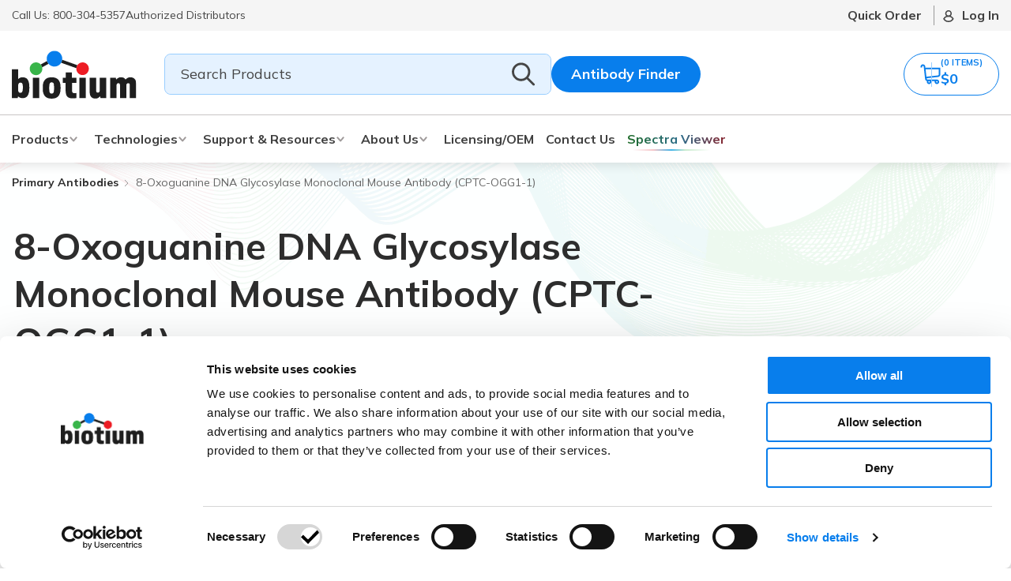

--- FILE ---
content_type: text/html; charset=UTF-8
request_url: https://biotium.com/product/8-oxoguanine-dna-glycosylase-monoclonal-mouse-antibody-cptc-ogg1-1/
body_size: 63160
content:
<!DOCTYPE html>
<html lang="en-US" >
<head>
<meta charset="UTF-8">
<script>
var gform;gform||(document.addEventListener("gform_main_scripts_loaded",function(){gform.scriptsLoaded=!0}),document.addEventListener("gform/theme/scripts_loaded",function(){gform.themeScriptsLoaded=!0}),window.addEventListener("DOMContentLoaded",function(){gform.domLoaded=!0}),gform={domLoaded:!1,scriptsLoaded:!1,themeScriptsLoaded:!1,isFormEditor:()=>"function"==typeof InitializeEditor,callIfLoaded:function(o){return!(!gform.domLoaded||!gform.scriptsLoaded||!gform.themeScriptsLoaded&&!gform.isFormEditor()||(gform.isFormEditor()&&console.warn("The use of gform.initializeOnLoaded() is deprecated in the form editor context and will be removed in Gravity Forms 3.1."),o(),0))},initializeOnLoaded:function(o){gform.callIfLoaded(o)||(document.addEventListener("gform_main_scripts_loaded",()=>{gform.scriptsLoaded=!0,gform.callIfLoaded(o)}),document.addEventListener("gform/theme/scripts_loaded",()=>{gform.themeScriptsLoaded=!0,gform.callIfLoaded(o)}),window.addEventListener("DOMContentLoaded",()=>{gform.domLoaded=!0,gform.callIfLoaded(o)}))},hooks:{action:{},filter:{}},addAction:function(o,r,e,t){gform.addHook("action",o,r,e,t)},addFilter:function(o,r,e,t){gform.addHook("filter",o,r,e,t)},doAction:function(o){gform.doHook("action",o,arguments)},applyFilters:function(o){return gform.doHook("filter",o,arguments)},removeAction:function(o,r){gform.removeHook("action",o,r)},removeFilter:function(o,r,e){gform.removeHook("filter",o,r,e)},addHook:function(o,r,e,t,n){null==gform.hooks[o][r]&&(gform.hooks[o][r]=[]);var d=gform.hooks[o][r];null==n&&(n=r+"_"+d.length),gform.hooks[o][r].push({tag:n,callable:e,priority:t=null==t?10:t})},doHook:function(r,o,e){var t;if(e=Array.prototype.slice.call(e,1),null!=gform.hooks[r][o]&&((o=gform.hooks[r][o]).sort(function(o,r){return o.priority-r.priority}),o.forEach(function(o){"function"!=typeof(t=o.callable)&&(t=window[t]),"action"==r?t.apply(null,e):e[0]=t.apply(null,e)})),"filter"==r)return e[0]},removeHook:function(o,r,t,n){var e;null!=gform.hooks[o][r]&&(e=(e=gform.hooks[o][r]).filter(function(o,r,e){return!!(null!=n&&n!=o.tag||null!=t&&t!=o.priority)}),gform.hooks[o][r]=e)}});
</script>

<meta name="viewport" content="width=device-width, initial-scale=1.0">
<!-- WP_HEAD() START -->
<script type="text/javascript" data-cookieconsent="ignore">
	window.dataLayer = window.dataLayer || [];

	function gtag() {
		dataLayer.push(arguments);
	}

	gtag("consent", "default", {
		ad_personalization: "denied",
		ad_storage: "denied",
		ad_user_data: "denied",
		analytics_storage: "denied",
		functionality_storage: "denied",
		personalization_storage: "denied",
		security_storage: "granted",
		wait_for_update: 500,
	});
	gtag("set", "ads_data_redaction", true);
	</script>
<script type="text/javascript" data-cookieconsent="ignore">
		(function (w, d, s, l, i) {
		w[l] = w[l] || [];
		w[l].push({'gtm.start': new Date().getTime(), event: 'gtm.js'});
		var f = d.getElementsByTagName(s)[0], j = d.createElement(s), dl = l !== 'dataLayer' ? '&l=' + l : '';
		j.async = true;
		j.src = 'https://www.googletagmanager.com/gtm.js?id=' + i + dl;
		f.parentNode.insertBefore(j, f);
	})(
		window,
		document,
		'script',
		'dataLayer',
		'GTM-5TDJBX5'
	);
</script>
<script type="text/javascript"
		id="Cookiebot"
		src="https://consent.cookiebot.com/uc.js"
		data-implementation="wp"
		data-cbid="2a4fafa0-1a36-4fa6-bb88-33de4ea1cc74"
							data-blockingmode="auto"
	></script>
<link rel="preload" as="style" href="https://fonts.googleapis.com/css?family=Mulish:regular,|Mulish:100,200,300,400,500,600,700,800,900|Source+SansB+3:100,200,300,400,500,600,700,800,900" >
<link rel="stylesheet" href="https://fonts.googleapis.com/css?family=Mulish:regular,|Mulish:100,200,300,400,500,600,700,800,900|Source+SansB+3:100,200,300,400,500,600,700,800,900">
<meta name='robots' content='index, follow, max-image-preview:large, max-snippet:-1, max-video-preview:-1' />
	<style>img:is([sizes="auto" i], [sizes^="auto," i]) { contain-intrinsic-size: 3000px 1500px }</style>
	
<!-- Google Tag Manager for WordPress by gtm4wp.com -->
<script data-cfasync="false" data-pagespeed-no-defer>
	var gtm4wp_datalayer_name = "dataLayer";
	var dataLayer = dataLayer || [];
	const gtm4wp_use_sku_instead = 1;
	const gtm4wp_currency = 'USD';
	const gtm4wp_product_per_impression = 10;
	const gtm4wp_clear_ecommerce = false;
	const gtm4wp_datalayer_max_timeout = 2000;
</script>
<!-- End Google Tag Manager for WordPress by gtm4wp.com -->
	<!-- This site is optimized with the Yoast SEO plugin v25.0 - https://yoast.com/wordpress/plugins/seo/ -->
	<title>8-Oxoguanine DNA Glycosylase Monoclonal Mouse Antibody (CPTC-OGG1-1) - Biotium</title>
	<link rel="canonical" href="https://biotium.com/product/8-oxoguanine-dna-glycosylase-monoclonal-mouse-antibody-cptc-ogg1-1/" />
	<meta property="og:locale" content="en_US" />
	<meta property="og:type" content="article" />
	<meta property="og:title" content="8-Oxoguanine DNA Glycosylase Monoclonal Mouse Antibody (CPTC-OGG1-1) - Biotium" />
	<meta property="og:description" content="8-Oxoguanine DNA Glycosylase (OGG1), otherwise known as N-Glycosylase/DNA lyase, is the enzyme responsible for the excision of 8-oxoguanine (8-oxoG), a mutagenic base by-product which occurs as a result of exposure to reactive oxygen. The action of this enzyme includes lyase activity for chain cleavage. Accumulation of 8-oxoG increases the occurrence of A:T to C:G or [&hellip;]" />
	<meta property="og:url" content="https://biotium.com/product/8-oxoguanine-dna-glycosylase-monoclonal-mouse-antibody-cptc-ogg1-1/" />
	<meta property="og:site_name" content="Biotium" />
	<meta property="article:publisher" content="http://www.facebook.com/biotium" />
	<meta property="article:modified_time" content="2026-01-01T00:23:43+00:00" />
	<meta property="og:image" content="https://biotium.com/wp-content/uploads/2021/02/view_image-72.jpeg" />
	<meta property="og:image:width" content="700" />
	<meta property="og:image:height" content="525" />
	<meta property="og:image:type" content="image/jpeg" />
	<meta name="twitter:card" content="summary_large_image" />
	<meta name="twitter:site" content="@biotium" />
	<meta name="twitter:label1" content="Est. reading time" />
	<meta name="twitter:data1" content="1 minute" />
	<script type="application/ld+json" class="yoast-schema-graph">{"@context":"https://schema.org","@graph":[{"@type":"WebPage","@id":"https://biotium.com/product/8-oxoguanine-dna-glycosylase-monoclonal-mouse-antibody-cptc-ogg1-1/","url":"https://biotium.com/product/8-oxoguanine-dna-glycosylase-monoclonal-mouse-antibody-cptc-ogg1-1/","name":"8-Oxoguanine DNA Glycosylase Monoclonal Mouse Antibody (CPTC-OGG1-1) - Biotium","isPartOf":{"@id":"https://biotium.com/#website"},"primaryImageOfPage":{"@id":"https://biotium.com/product/8-oxoguanine-dna-glycosylase-monoclonal-mouse-antibody-cptc-ogg1-1/#primaryimage"},"image":{"@id":"https://biotium.com/product/8-oxoguanine-dna-glycosylase-monoclonal-mouse-antibody-cptc-ogg1-1/#primaryimage"},"thumbnailUrl":"https://biotium.com/wp-content/uploads/2021/02/view_image-72.jpeg","datePublished":"2020-10-05T07:33:47+00:00","dateModified":"2026-01-01T00:23:43+00:00","breadcrumb":{"@id":"https://biotium.com/product/8-oxoguanine-dna-glycosylase-monoclonal-mouse-antibody-cptc-ogg1-1/#breadcrumb"},"inLanguage":"en-US","potentialAction":[{"@type":"ReadAction","target":["https://biotium.com/product/8-oxoguanine-dna-glycosylase-monoclonal-mouse-antibody-cptc-ogg1-1/"]}]},{"@type":"ImageObject","inLanguage":"en-US","@id":"https://biotium.com/product/8-oxoguanine-dna-glycosylase-monoclonal-mouse-antibody-cptc-ogg1-1/#primaryimage","url":"https://biotium.com/wp-content/uploads/2021/02/view_image-72.jpeg","contentUrl":"https://biotium.com/wp-content/uploads/2021/02/view_image-72.jpeg","width":700,"height":525,"caption":"Formalin-fixed, paraffin-embedded human Skin stained with 8-oxoguanine Mouse Monoclonal Antibody (CPTC-OGG1-1)."},{"@type":"BreadcrumbList","@id":"https://biotium.com/product/8-oxoguanine-dna-glycosylase-monoclonal-mouse-antibody-cptc-ogg1-1/#breadcrumb","itemListElement":[{"@type":"ListItem","position":1,"name":"Products","item":"https://biotium.com/shop/"},{"@type":"ListItem","position":2,"name":"8-Oxoguanine DNA Glycosylase Monoclonal Mouse Antibody (CPTC-OGG1-1)"}]},{"@type":"WebSite","@id":"https://biotium.com/#website","url":"https://biotium.com/","name":"Biotium","description":"","publisher":{"@id":"https://biotium.com/#organization"},"potentialAction":[{"@type":"SearchAction","target":{"@type":"EntryPoint","urlTemplate":"https://biotium.com/?s={search_term_string}"},"query-input":{"@type":"PropertyValueSpecification","valueRequired":true,"valueName":"search_term_string"}}],"inLanguage":"en-US"},{"@type":"Organization","@id":"https://biotium.com/#organization","name":"Biotium","url":"https://biotium.com/","logo":{"@type":"ImageObject","inLanguage":"en-US","@id":"https://biotium.com/#/schema/logo/image/","url":"https://biotium.com/wp-content/uploads/2017/01/BiotiumLogo_BlackColor.png","contentUrl":"https://biotium.com/wp-content/uploads/2017/01/BiotiumLogo_BlackColor.png","width":2084,"height":789,"caption":"Biotium"},"image":{"@id":"https://biotium.com/#/schema/logo/image/"},"sameAs":["http://www.facebook.com/biotium","https://x.com/biotium","https://www.instagram.com/biotium/","https://www.linkedin.com/company/biotium-inc"]}]}</script>
	<!-- / Yoast SEO plugin. -->


<link rel='dns-prefetch' href='//js.hs-scripts.com' />
<link rel='dns-prefetch' href='//cdnjs.cloudflare.com' />
<link rel='dns-prefetch' href='//hcaptcha.com' />
<link rel="alternate" type="application/rss+xml" title="Biotium &raquo; 8-Oxoguanine DNA Glycosylase Monoclonal Mouse Antibody (CPTC-OGG1-1) Comments Feed" href="https://biotium.com/product/8-oxoguanine-dna-glycosylase-monoclonal-mouse-antibody-cptc-ogg1-1/feed/" />
<link id="ma-customfonts" href="//biotium.com/wp-content/uploads/fonts/ma-customfonts.css?ver=d84cd735" rel="stylesheet" type="text/css"/><link rel='stylesheet' id='acfwf-wc-cart-block-integration-css' href='https://biotium.com/wp-content/plugins/advanced-coupons-for-woocommerce-free/dist/assets/index-467dde24.css?ver=1746539434' type='text/css' media='all' />
<link rel='stylesheet' id='acfwf-wc-checkout-block-integration-css' href='https://biotium.com/wp-content/plugins/advanced-coupons-for-woocommerce-free/dist/assets/index-2a7d8588.css?ver=1746539434' type='text/css' media='all' />
<link rel='stylesheet' id='wp-block-library-css' href='https://biotium.com/wp-includes/css/dist/block-library/style.min.css?ver=6.8.3' type='text/css' media='all' />
<style id='classic-theme-styles-inline-css' type='text/css'>
/*! This file is auto-generated */
.wp-block-button__link{color:#fff;background-color:#32373c;border-radius:9999px;box-shadow:none;text-decoration:none;padding:calc(.667em + 2px) calc(1.333em + 2px);font-size:1.125em}.wp-block-file__button{background:#32373c;color:#fff;text-decoration:none}
</style>
<link rel='stylesheet' id='acfw-blocks-frontend-css' href='https://biotium.com/wp-content/plugins/advanced-coupons-for-woocommerce-free/css/acfw-blocks-frontend.css?ver=4.6.5.2' type='text/css' media='all' />
<style id='global-styles-inline-css' type='text/css'>
:root{--wp--preset--aspect-ratio--square: 1;--wp--preset--aspect-ratio--4-3: 4/3;--wp--preset--aspect-ratio--3-4: 3/4;--wp--preset--aspect-ratio--3-2: 3/2;--wp--preset--aspect-ratio--2-3: 2/3;--wp--preset--aspect-ratio--16-9: 16/9;--wp--preset--aspect-ratio--9-16: 9/16;--wp--preset--color--black: #000000;--wp--preset--color--cyan-bluish-gray: #abb8c3;--wp--preset--color--white: #ffffff;--wp--preset--color--pale-pink: #f78da7;--wp--preset--color--vivid-red: #cf2e2e;--wp--preset--color--luminous-vivid-orange: #ff6900;--wp--preset--color--luminous-vivid-amber: #fcb900;--wp--preset--color--light-green-cyan: #7bdcb5;--wp--preset--color--vivid-green-cyan: #00d084;--wp--preset--color--pale-cyan-blue: #8ed1fc;--wp--preset--color--vivid-cyan-blue: #0693e3;--wp--preset--color--vivid-purple: #9b51e0;--wp--preset--gradient--vivid-cyan-blue-to-vivid-purple: linear-gradient(135deg,rgba(6,147,227,1) 0%,rgb(155,81,224) 100%);--wp--preset--gradient--light-green-cyan-to-vivid-green-cyan: linear-gradient(135deg,rgb(122,220,180) 0%,rgb(0,208,130) 100%);--wp--preset--gradient--luminous-vivid-amber-to-luminous-vivid-orange: linear-gradient(135deg,rgba(252,185,0,1) 0%,rgba(255,105,0,1) 100%);--wp--preset--gradient--luminous-vivid-orange-to-vivid-red: linear-gradient(135deg,rgba(255,105,0,1) 0%,rgb(207,46,46) 100%);--wp--preset--gradient--very-light-gray-to-cyan-bluish-gray: linear-gradient(135deg,rgb(238,238,238) 0%,rgb(169,184,195) 100%);--wp--preset--gradient--cool-to-warm-spectrum: linear-gradient(135deg,rgb(74,234,220) 0%,rgb(151,120,209) 20%,rgb(207,42,186) 40%,rgb(238,44,130) 60%,rgb(251,105,98) 80%,rgb(254,248,76) 100%);--wp--preset--gradient--blush-light-purple: linear-gradient(135deg,rgb(255,206,236) 0%,rgb(152,150,240) 100%);--wp--preset--gradient--blush-bordeaux: linear-gradient(135deg,rgb(254,205,165) 0%,rgb(254,45,45) 50%,rgb(107,0,62) 100%);--wp--preset--gradient--luminous-dusk: linear-gradient(135deg,rgb(255,203,112) 0%,rgb(199,81,192) 50%,rgb(65,88,208) 100%);--wp--preset--gradient--pale-ocean: linear-gradient(135deg,rgb(255,245,203) 0%,rgb(182,227,212) 50%,rgb(51,167,181) 100%);--wp--preset--gradient--electric-grass: linear-gradient(135deg,rgb(202,248,128) 0%,rgb(113,206,126) 100%);--wp--preset--gradient--midnight: linear-gradient(135deg,rgb(2,3,129) 0%,rgb(40,116,252) 100%);--wp--preset--font-size--small: 13px;--wp--preset--font-size--medium: 20px;--wp--preset--font-size--large: 36px;--wp--preset--font-size--x-large: 42px;--wp--preset--font-family--0-qi-6-mx-1-d-jougqbt-0-gvtjpa-787-weuyjdmkxemmez: "0QI6MX1D_JOuGQbT0gvTJPa787weuyJDmKxemMeZ";--wp--preset--font-family--0-qi-8-mx-1-d-joumw-hldo-6-t-2-wv-9-knw-mofkq-18-ndezzz-0: "0QI8MX1D_JOuMw_hLdO6T2wV9KnW-MoFkq18ndeZzZ0";--wp--preset--font-family--1-ptxg-8-zys-skggpn-4-iegvnhyvvelxvs-9-pycknla-3-jc-9-c: "1Ptxg8zYS_SKggPN4iEgvnHyvveLxVs9pYCKNLA3JC9c";--wp--preset--font-family--1-pt-g-8-zys-skggpnycgsqamb-1-w-0-lwk-4-s-4-y-lprevit-9-c-2-c-8: "1Pt_g8zYS_SKggPNyCgSQamb1W0lwk4S4Y_LPrEVIT9c2c8";--wp--preset--font-family--aft-07-pxzy-382-xsxx-63-luyjspuqb-0-pl-6-oqqxrzlnvbvzedvjtj-v-7-tiazkmn-4-thrjcwhqoq: "aFT07PxzY382XsXX63LUYJSPUqb0pL6OQqxrZLnVbvZedvJtj-V7tIaZKMN4tHrJcwHqoQ";--wp--preset--font-family--aft-67-pxzy-382-xsxx-63-luyl-6-gyfcan-6-njrkp-vpjfjmshrpsgfut-8-ou-7-awivytvjmywe: "aFT67PxzY382XsXX63LUYL6GYFcan6NJrKp-VPjfJMShrpsGFUt8oU7awIVytVjMYwE";--wp--preset--font-family--cy-9-kfjocx-1-hbuyalurk-439-vogqc-9-yfzcyg-7-orzalp-4-obnf-7-ftxglsmwot-zfhdwwgeci: "cY9kfjOCX1hbuyalUrK439vogqC9yFZCYg7oRZaLP4obnf7fTXglsMwoT-ZFHDWwgECi";--wp--preset--font-family--cy-9-qfjocx-1-hbuyalurk-49-dlac-06-g-1-zgszbtobczbdxxd-9-jvf-438-wei-acexepjcgga: "cY9qfjOCX1hbuyalUrK49dLac06G1ZGsZBtoBCzBDXXD9JVF438weI_ACexEPjCggA";--wp--preset--font-family--h-4-c-0-bxocl-9-bbnla-nhiq-6-ogziljm-9-otsa-9-kqmfdq-7-s-r-0-yvxda: "H4c0BXOCl9bbnla_nHIq6oGzilJm9otsA9kQmfdq7S-r0YvxdA";--wp--preset--font-family--h-4-c-0-bxocl-9-bbnla-nhiq-6-ogziljm-9-otsa-9-kqq-dq-7-s-r-0-yvxda: "H4c0BXOCl9bbnla_nHIq6oGzilJm9otsA9kQq_dq7S-r0YvxdA";--wp--preset--font-family--h-4-c-2-bxocl-9-bbnla-nhia-47-nmujsnbcvrfhftq-7-fg-7-a-2-uwys: "H4c2BXOCl9bbnla_nHIA47NMUjsNbCVrFhFTQ7Fg7A2uwYs";--wp--preset--font-family--h-4-c-2-bxocl-9-bbnla-nhia-47-nmujsnbcvrfintq-7-fg-7-a-2-uwys: "H4c2BXOCl9bbnla_nHIA47NMUjsNbCVrFiNTQ7Fg7A2uwYs";--wp--preset--font-family--i-7-dfifdwyjgaamftzd-qa-1-zeelmy-79-qj-1-hosy-9-dw-6-if-3-bruz-1-r-5-t: "i7dfIFdwYjGaAMFtZd_QA1Zeelmy79QJ1HOSY9Dw6If3bRUz1r5t";--wp--preset--font-family--i-7-dzifdwyjgaamftzd-qa-3-xxskzqhr-tenshtjt-qy-32-txaj-1-g: "i7dZIFdwYjGaAMFtZd_QA3xXSKZqhr-TenSHTJT_qY32TxAj1g";--wp--preset--font-family--ijwbbxyifdniv-7-net-3-ksjbvdv-49-rz-8-tde-0-u-1-dypfkj-1-o: "iJWbBXyIfDnIV7nEt3KSJbVDV49rz8tdE0U1dYPFkJ1O";--wp--preset--font-family--ijwbbxyifdniv-7-net-3-ksjbvdv-49-rz-8-vdfeu-1-dypfkj-1-o: "iJWbBXyIfDnIV7nEt3KSJbVDV49rz8vdFEU1dYPFkJ1O";--wp--preset--font-family--ijwzbxyifdniv-5-pnhy-1-ktn-7-z-yh-b-4-i-1-vu-80-v-4-bvka: "iJWZBXyIfDnIV5PNhY1KTN7Z-Yh-B4i1VU80V4bVkA";--wp--preset--font-family--ijwzbxyifdniv-5-pnhy-1-ktn-7-z-yh-h-4-1-vu-80-v-4-bvka: "iJWZBXyIfDnIV5PNhY1KTN7Z-Yh-h4-1VU80V4bVkA";--wp--preset--font-family--jtufjig-1-i-6-t-8-kchkm-459-wx-7-xqyxk-0-vooz-6-jq-0-n-6-axp-p-7-k-5-ilg: "JTUFjIg1_i6t8kCHKm459Wx7xQYXK0vOoz6jq0N6aXp-p7K5ILg";--wp--preset--font-family--jtufjig-1-i-6-t-8-kchkm-459-wx-7-xqyxk-0-vooz-6-jq-5-z-9-axp-p-7-k-5-ilg: "JTUFjIg1_i6t8kCHKm459Wx7xQYXK0vOoz6jq5Z9aXp-p7K5ILg";--wp--preset--font-family--jtuhjig-1-i-6-t-8-kchkm-4532-vjot-5-qnfgpctz-6-ew-7-y-3-tcoqk-5: "JTUHjIg1_i6t8kCHKm4532VJOt5-QNFgpCtZ6Ew7Y3tcoqK5";--wp--preset--font-family--jtuhjig-1-i-6-t-8-kchkm-4532-vjot-5-qnfgpcum-70-w-7-y-3-tcoqk-5: "JTUHjIg1_i6t8kCHKm4532VJOt5-QNFgpCuM70w7Y3tcoqK5";--wp--preset--font-family--neuehelveticapro: "NeueHelveticaPro";--wp--preset--font-family--qfda-35-wcmi-96-ajtm-83-upeyoax-6-qpnlo-6-ovprpjcltce-og: "qFda35WCmI96Ajtm83upeyoaX6QPnlo6ovPrPJCLtce-og";--wp--preset--font-family--qfda-35-wcmi-96-ajtm-83-upeyoax-6-qpnlo-6-pprpjcltce-og: "qFda35WCmI96Ajtm83upeyoaX6QPnlo6_PPrPJCLtce-og";--wp--preset--font-family--qfdu-35-wcmi-96-ajtm-81-ggsdxcns-vmf-0-vnladepqkl-8-kuosgz: "qFdU35WCmI96Ajtm81GgSdXCNs-VMF0vNLADepqKl8Kuosgz";--wp--preset--font-family--qfdu-35-wcmi-96-ajtm-81-ggsdxcns-vmf-0-vnlbdepqkl-8-kuosgz: "qFdU35WCmI96Ajtm81GgSdXCNs-VMF0vNLBdepqKl8Kuosgz";--wp--preset--font-family--qgy-9-z-wnahgadqq-43-rh-ebrnlwyyfepxpogu-3-msjpo-3-zkydsqq: "QGY9z_wNahGAdqQ43Rh_ebrnlwyYfEPxPoGU3msJpo3ZKyDSQQ";--wp--preset--font-family--qgy-z-wnahgadqq-43-rhvcigyt-2-xz-5-u-32-k-0-nxni-0-dp-6-coya: "QGY_z_wNahGAdqQ43RhVcIgYT2Xz5u32K0nXNi0Dp6_cOyA";--wp--preset--font-family--tdbd-2-owug-0-mkmsua-7-lzr-7-vs: "tDbD2oWUg0MKmSUa7Lzr7vs";--wp--preset--font-family--tdbn-2-owug-0-mkqsiq-7-z-7-u-vvijq: "tDbN2oWUg0MKqSIQ7Z7u_vvijQ";--wp--preset--font-family--uccm-3-fwrk-3-iltcvneqg-7-ca-725-jhhknnqk-4-j-1-eblham-8-srxtc-2-dthij-ek-7-mea: "UcCM3FwrK3iLTcvneQg7Ca725JhhKnNqk4j1ebLhAm8SrXTc2dthiJ-Ek-7MeA";--wp--preset--font-family--uccm-3-fwrk-3-iltcvneqg-7-ca-725-jhhknnqk-4-j-1-eblham-8-srxtc-69-thij-ek-7-mea: "UcCM3FwrK3iLTcvneQg7Ca725JhhKnNqk4j1ebLhAm8SrXTc69thiJ-Ek-7MeA";--wp--preset--font-family--uccm-3-fwrk-3-iltcvneqg-7-ca-725-jhhknnqk-4-j-1-eblham-8-srxtcb-9-xhij-ek-7-mea: "UcCM3FwrK3iLTcvneQg7Ca725JhhKnNqk4j1ebLhAm8SrXTcB9xhiJ-Ek-7MeA";--wp--preset--font-family--ucco-3-fwrk-3-iltehus-nvmrmxcp-50-sjiw-2-bokodukmmevugkymz-1-rib-2-bg-4: "UcCO3FwrK3iLTeHuS_nVMrMxCp50SjIw2boKoduKmMEVuGKYMZ1rib2Bg-4";--wp--preset--font-family--ucco-3-fwrk-3-iltehus-nvmrmxcp-50-sjiw-2-bokodukmmevui-6-fmz-1-rib-2-bg-4: "UcCO3FwrK3iLTeHuS_nVMrMxCp50SjIw2boKoduKmMEVuI6fMZ1rib2Bg-4";--wp--preset--font-family--ucco-3-fwrk-3-iltehus-nvmrmxcp-50-sjiw-2-bokodukmmevulyfmz-1-rib-2-bg-4: "UcCO3FwrK3iLTeHuS_nVMrMxCp50SjIw2boKoduKmMEVuLyfMZ1rib2Bg-4";--wp--preset--spacing--20: 0.44rem;--wp--preset--spacing--30: 0.67rem;--wp--preset--spacing--40: 1rem;--wp--preset--spacing--50: 1.5rem;--wp--preset--spacing--60: 2.25rem;--wp--preset--spacing--70: 3.38rem;--wp--preset--spacing--80: 5.06rem;--wp--preset--shadow--natural: 6px 6px 9px rgba(0, 0, 0, 0.2);--wp--preset--shadow--deep: 12px 12px 50px rgba(0, 0, 0, 0.4);--wp--preset--shadow--sharp: 6px 6px 0px rgba(0, 0, 0, 0.2);--wp--preset--shadow--outlined: 6px 6px 0px -3px rgba(255, 255, 255, 1), 6px 6px rgba(0, 0, 0, 1);--wp--preset--shadow--crisp: 6px 6px 0px rgba(0, 0, 0, 1);}:where(.is-layout-flex){gap: 0.5em;}:where(.is-layout-grid){gap: 0.5em;}body .is-layout-flex{display: flex;}.is-layout-flex{flex-wrap: wrap;align-items: center;}.is-layout-flex > :is(*, div){margin: 0;}body .is-layout-grid{display: grid;}.is-layout-grid > :is(*, div){margin: 0;}:where(.wp-block-columns.is-layout-flex){gap: 2em;}:where(.wp-block-columns.is-layout-grid){gap: 2em;}:where(.wp-block-post-template.is-layout-flex){gap: 1.25em;}:where(.wp-block-post-template.is-layout-grid){gap: 1.25em;}.has-black-color{color: var(--wp--preset--color--black) !important;}.has-cyan-bluish-gray-color{color: var(--wp--preset--color--cyan-bluish-gray) !important;}.has-white-color{color: var(--wp--preset--color--white) !important;}.has-pale-pink-color{color: var(--wp--preset--color--pale-pink) !important;}.has-vivid-red-color{color: var(--wp--preset--color--vivid-red) !important;}.has-luminous-vivid-orange-color{color: var(--wp--preset--color--luminous-vivid-orange) !important;}.has-luminous-vivid-amber-color{color: var(--wp--preset--color--luminous-vivid-amber) !important;}.has-light-green-cyan-color{color: var(--wp--preset--color--light-green-cyan) !important;}.has-vivid-green-cyan-color{color: var(--wp--preset--color--vivid-green-cyan) !important;}.has-pale-cyan-blue-color{color: var(--wp--preset--color--pale-cyan-blue) !important;}.has-vivid-cyan-blue-color{color: var(--wp--preset--color--vivid-cyan-blue) !important;}.has-vivid-purple-color{color: var(--wp--preset--color--vivid-purple) !important;}.has-black-background-color{background-color: var(--wp--preset--color--black) !important;}.has-cyan-bluish-gray-background-color{background-color: var(--wp--preset--color--cyan-bluish-gray) !important;}.has-white-background-color{background-color: var(--wp--preset--color--white) !important;}.has-pale-pink-background-color{background-color: var(--wp--preset--color--pale-pink) !important;}.has-vivid-red-background-color{background-color: var(--wp--preset--color--vivid-red) !important;}.has-luminous-vivid-orange-background-color{background-color: var(--wp--preset--color--luminous-vivid-orange) !important;}.has-luminous-vivid-amber-background-color{background-color: var(--wp--preset--color--luminous-vivid-amber) !important;}.has-light-green-cyan-background-color{background-color: var(--wp--preset--color--light-green-cyan) !important;}.has-vivid-green-cyan-background-color{background-color: var(--wp--preset--color--vivid-green-cyan) !important;}.has-pale-cyan-blue-background-color{background-color: var(--wp--preset--color--pale-cyan-blue) !important;}.has-vivid-cyan-blue-background-color{background-color: var(--wp--preset--color--vivid-cyan-blue) !important;}.has-vivid-purple-background-color{background-color: var(--wp--preset--color--vivid-purple) !important;}.has-black-border-color{border-color: var(--wp--preset--color--black) !important;}.has-cyan-bluish-gray-border-color{border-color: var(--wp--preset--color--cyan-bluish-gray) !important;}.has-white-border-color{border-color: var(--wp--preset--color--white) !important;}.has-pale-pink-border-color{border-color: var(--wp--preset--color--pale-pink) !important;}.has-vivid-red-border-color{border-color: var(--wp--preset--color--vivid-red) !important;}.has-luminous-vivid-orange-border-color{border-color: var(--wp--preset--color--luminous-vivid-orange) !important;}.has-luminous-vivid-amber-border-color{border-color: var(--wp--preset--color--luminous-vivid-amber) !important;}.has-light-green-cyan-border-color{border-color: var(--wp--preset--color--light-green-cyan) !important;}.has-vivid-green-cyan-border-color{border-color: var(--wp--preset--color--vivid-green-cyan) !important;}.has-pale-cyan-blue-border-color{border-color: var(--wp--preset--color--pale-cyan-blue) !important;}.has-vivid-cyan-blue-border-color{border-color: var(--wp--preset--color--vivid-cyan-blue) !important;}.has-vivid-purple-border-color{border-color: var(--wp--preset--color--vivid-purple) !important;}.has-vivid-cyan-blue-to-vivid-purple-gradient-background{background: var(--wp--preset--gradient--vivid-cyan-blue-to-vivid-purple) !important;}.has-light-green-cyan-to-vivid-green-cyan-gradient-background{background: var(--wp--preset--gradient--light-green-cyan-to-vivid-green-cyan) !important;}.has-luminous-vivid-amber-to-luminous-vivid-orange-gradient-background{background: var(--wp--preset--gradient--luminous-vivid-amber-to-luminous-vivid-orange) !important;}.has-luminous-vivid-orange-to-vivid-red-gradient-background{background: var(--wp--preset--gradient--luminous-vivid-orange-to-vivid-red) !important;}.has-very-light-gray-to-cyan-bluish-gray-gradient-background{background: var(--wp--preset--gradient--very-light-gray-to-cyan-bluish-gray) !important;}.has-cool-to-warm-spectrum-gradient-background{background: var(--wp--preset--gradient--cool-to-warm-spectrum) !important;}.has-blush-light-purple-gradient-background{background: var(--wp--preset--gradient--blush-light-purple) !important;}.has-blush-bordeaux-gradient-background{background: var(--wp--preset--gradient--blush-bordeaux) !important;}.has-luminous-dusk-gradient-background{background: var(--wp--preset--gradient--luminous-dusk) !important;}.has-pale-ocean-gradient-background{background: var(--wp--preset--gradient--pale-ocean) !important;}.has-electric-grass-gradient-background{background: var(--wp--preset--gradient--electric-grass) !important;}.has-midnight-gradient-background{background: var(--wp--preset--gradient--midnight) !important;}.has-small-font-size{font-size: var(--wp--preset--font-size--small) !important;}.has-medium-font-size{font-size: var(--wp--preset--font-size--medium) !important;}.has-large-font-size{font-size: var(--wp--preset--font-size--large) !important;}.has-x-large-font-size{font-size: var(--wp--preset--font-size--x-large) !important;}
:where(.wp-block-post-template.is-layout-flex){gap: 1.25em;}:where(.wp-block-post-template.is-layout-grid){gap: 1.25em;}
:where(.wp-block-columns.is-layout-flex){gap: 2em;}:where(.wp-block-columns.is-layout-grid){gap: 2em;}
:root :where(.wp-block-pullquote){font-size: 1.5em;line-height: 1.6;}
</style>
<link rel='stylesheet' id='dashicons-css' href='https://biotium.com/wp-includes/css/dashicons.min.css?ver=6.8.3' type='text/css' media='all' />
<link rel='stylesheet' id='mmenu-css' href='https://biotium.com/wp-content/plugins/mmenu/css/mmenu.css?ver=8' type='text/css' media='all' />
<link rel='stylesheet' id='oxygen-css' href='https://biotium.com/wp-content/plugins/oxygen/component-framework/oxygen.css?ver=4.9.1' type='text/css' media='all' />
<link rel='stylesheet' id='oxygen-universal-styles-css' href='https://biotium.com/wp-content/uploads/oxygen/css/universal.css?ver=6.8.3' type='text/css' media='all' />
<link rel='stylesheet' id='woocommerce-wishlists-css' href='https://biotium.com/wp-content/plugins/woocommerce-wishlists/assets/css/woocommerce-wishlists.css?ver=6.8.3' type='text/css' media='all' />
<link rel='stylesheet' id='photoswipe-css' href='https://biotium.com/wp-content/plugins/woocommerce/assets/css/photoswipe/photoswipe.min.css?ver=9.8.6' type='text/css' media='all' />
<link rel='stylesheet' id='photoswipe-default-skin-css' href='https://biotium.com/wp-content/plugins/woocommerce/assets/css/photoswipe/default-skin/default-skin.min.css?ver=9.8.6' type='text/css' media='all' />
<link rel='stylesheet' id='woocommerce-layout-css' href='https://biotium.com/wp-content/plugins/woocommerce/assets/css/woocommerce-layout.css?ver=9.8.6' type='text/css' media='all' />
<link rel='stylesheet' id='woocommerce-smallscreen-css' href='https://biotium.com/wp-content/plugins/woocommerce/assets/css/woocommerce-smallscreen.css?ver=9.8.6' type='text/css' media='only screen and (max-width: 768px)' />
<link rel='stylesheet' id='woocommerce-general-css' href='https://biotium.com/wp-content/plugins/woocommerce/assets/css/woocommerce.css?ver=9.8.6' type='text/css' media='all' />
<style id='woocommerce-inline-inline-css' type='text/css'>
.woocommerce form .form-row .required { visibility: visible; }
</style>
<link rel='stylesheet' id='brands-styles-css' href='https://biotium.com/wp-content/plugins/woocommerce/assets/css/brands.css?ver=9.8.6' type='text/css' media='all' />
<link rel='stylesheet' id='wc-avatax-frontend-css' href='https://biotium.com/wp-content/plugins/woocommerce-avatax/assets/css/frontend/wc-avatax-frontend.min.css?ver=3.6.4' type='text/css' media='all' />
<link rel='stylesheet' id='wc-spusa-css' href='https://biotium.com/wp-content/plugins/woocommerce-gateway-sage-usa/assets/css/checkout.css?ver=6.8.3' type='text/css' media='all' />
<link rel='stylesheet' id='tablepress-default-css' href='https://biotium.com/wp-content/tablepress-combined.min.css?ver=1196' type='text/css' media='all' />
<link rel='stylesheet' id='tablepress-datatables-buttons-css' href='https://biotium.com/wp-content/plugins/tablepress-premium/modules/css/build/datatables.buttons.css?ver=3.1.3' type='text/css' media='all' />
<link rel='stylesheet' id='tablepress-datatables-columnfilterwidgets-css' href='https://biotium.com/wp-content/plugins/tablepress-premium/modules/css/build/datatables.columnfilterwidgets.css?ver=3.1.3' type='text/css' media='all' />
<link rel='stylesheet' id='tablepress-datatables-fixedheader-css' href='https://biotium.com/wp-content/plugins/tablepress-premium/modules/css/build/datatables.fixedheader.css?ver=3.1.3' type='text/css' media='all' />
<link rel='stylesheet' id='tablepress-datatables-fixedcolumns-css' href='https://biotium.com/wp-content/plugins/tablepress-premium/modules/css/build/datatables.fixedcolumns.css?ver=3.1.3' type='text/css' media='all' />
<link rel='stylesheet' id='tablepress-datatables-scroll-buttons-css' href='https://biotium.com/wp-content/plugins/tablepress-premium/modules/css/build/datatables.scroll-buttons.css?ver=3.1.3' type='text/css' media='all' />
<link rel='stylesheet' id='tablepress-responsive-tables-css' href='https://biotium.com/wp-content/plugins/tablepress-premium/modules/css/build/responsive-tables.css?ver=3.1.3' type='text/css' media='all' />
<link rel='stylesheet' id='algolia-autocomplete-css' href='https://biotium.com/wp-content/plugins/wp-search-with-algolia/css/algolia-autocomplete.css?ver=2.8.3' type='text/css' media='all' />
<script id="jquery-core-js-extra">
var login_account_vars = {"login_url":"https:\/\/biotium.com\/wp-login.php","my_account_url":"https:\/\/biotium.com\/my-account\/","is_user_logged_in":""};
var cf_dye_ajax = {"ajax_url":"https:\/\/biotium.com\/wp-admin\/admin-ajax.php","nonce":"8ce9de33e9"};
</script>
<script src="https://biotium.com/wp-includes/js/jquery/jquery.min.js?ver=3.7.1" id="jquery-core-js"></script>
<script id="jquery-js-after">
jQuery(document).ready(function($) {
            "use strict";

            var cf_dye = $(".cf-dye");

            if (cf_dye.length) {
                var url = $(".applications").attr("data-url");
                var next_button = $(".buttons a.next");
                var lasers = [];
                var ls = [];
                var filters = [];
                var ex = [];
                var em = [];
                var dyes = [];

                // Handle next button click
                next_button.click(function() {
                    if ($(this).hasClass("disabled")) {
                        $(".cf-dye .errorMsg").addClass("show");
                    }
                });

                // Handle application/laser selection
                $(".cf-app").each(function() {
                    var step = $(this).parent().attr("data-step");
                    var app_id = step == 1 ? $(this).attr("data-app_id") : $(this).parent().attr("data-app_id");

                    $(this).click(function(e) {
                        e.preventDefault();

                        var laser = $(this).attr("data-laser");
                        var app_url = url + "?step=" + step + "&app=" + app_id;

                        $(".apps").find(".cf-app").removeClass("selected");
                        $(".apps").find(".cf-app").find(".radio").removeClass("selected");

                        $(this).toggleClass("selected");
                        $(this).find(".radio").toggleClass("selected");

                        if ($(this).hasClass("selected") && app_id) {
                            $(".buttonBlue").removeClass("disabled");
                            $(".cf-dye .errorMsg").removeClass("show");

                            if (laser) {
                                lasers.push(laser);
                                ls = Array.from(new Set(lasers));
                                
                                ls.forEach(function(value) {
                                    if (app_url.indexOf(value) === -1) {
                                        app_url = app_url + "&laser=" + value;
                                    }
                                });
                            }

                            next_button.attr("href", app_url);
                        } else {
                            $(".buttonBlue").addClass("disabled");
                        }
                    });
                });

                // Handle filter selection
                $(".filter-options").each(function() {
                    $(this).click(function() {
                        var app_id = $(this).parents(".items").attr("data-app_id");
                        var lasers_var = $(this).parents(".items").attr("data-lasers");
                        var step = $(this).parents(".items").attr("data-step");
                        var filter = $(this).attr("data-filter");
                        var filter_type = $(this).attr("data-filter_type");
                        var dye = $(this).attr("data-dye");
                        var app_url = url + "?step=" + step + "&app=" + app_id + lasers_var;

                        filters.push(filter);
                        ex = Array.from(new Set(filters));

                        if ($(this).prop("checked") == false) {
                            ex = ex.filter(item => item !== filter);
                            filters = filters.filter(item => item !== filter);
                        }

                        if (ex.length > 0) {
                            $(".buttonBlue").removeClass("disabled");
                            $(".cf-dye .errorMsg").removeClass("show");
                            
                            ex.forEach(function(value) {
                                if (app_url.indexOf(value) === -1) {
                                    app_url = app_url + "&fl=" + value;
                                }
                            });
                            
                            next_button.attr("href", app_url);
                        } else {
                            $(".buttonBlue").addClass("disabled");
                        }
                    });
                });

                // Handle tab switching
                function initializeTabs() {
                    $(".tabs").each(function() {
                        var $tabs = $(this);
                        var $tabLinks = $tabs.find(".head li a");
                        var $tabContents = $tabs.find(".tab-content");

                        $tabLinks.on("click", function(e) {
                            e.preventDefault();
                            var targetId = $(this).attr("href").substring(1) + "-C";
                            
                            // Update active states
                            $tabLinks.parent().removeClass("active");
                            $(this).parent().addClass("active");
                            
                            $tabContents.removeClass("active");
                            $("#" + targetId).addClass("active");
                        });
                    });
                }

                // Initialize tabs on page load
                initializeTabs();

                // Handle summary view
                $(".top-buttons .summary").click(function(e) {
                    e.preventDefault();
                    var $summarySection = $("#summary_chart");
                    
                    if ($summarySection.is(":visible")) {
                        $summarySection.hide();
                        $(this).text("View Summary");
                    } else {
                        $summarySection.show();
                        $(this).text("Hide Summary");
                        
                        // Scroll to summary
                        $("html, body").animate({
                            scrollTop: $summarySection.offset().top - 100
                        }, 500);
                    }
                });

                // Handle chart modal
                $(".open-chart-modal").click(function(e) {
                    e.preventDefault();
                    var $modal = $(".cf-dye__chart-modal");
                    var chartContent = $(this).html();
                    
                    $modal.find(".chart").html(chartContent);
                    $modal.addClass("open");
                });

                $(".close-chart-modal, .cf-dye__chart-modal").click(function(e) {
                    if (e.target === this) {
                        $(".cf-dye__chart-modal").removeClass("open");
                    }
                });

                // Handle alternative dye buttons - use event delegation to ensure proper binding
                $(document).off("click", ".buttonAltDyes").on("click", ".buttonAltDyes", function(e) {
                    e.preventDefault();

                    var dye_button = $(this);
                    var dye = dye_button.attr("data-alt_dye");
                    var app = dye_button.attr("data-app");
                    
                    if (!dye || !app) {
                        console.log("Missing dye or app data");
                        return false;
                    }
                    
                    var tab_content = dye_button.closest(".tab-content");
                    var tab_load = tab_content.find(".info-load").show();
                    var best_choice_dye = tab_content.find(".best-choice-dye");
                    var best_choice_text = tab_content.find(".best-choice");

                    var laserSvg = tab_content.closest(".result-items").attr("data-laser_svg") || "";
                    var filterSvg = tab_content.attr("data-filter_svg") || "";

                    $.ajax({
                        url: cf_dye_ajax.ajax_url,
                        type: "POST",
                        dataType: "json",
                        data: {
                            action: "dye_tools_choice",
                            dye: dye,
                            app: app,
                            laser_svg: laserSvg,
                            filter_svg: filterSvg,
                            nonce: cf_dye_ajax.nonce
                        },
                        success: function (res) {
                            if (res.success) {
                                // Update border color
                                tab_content.find(".info-box .right").css("border-color", res.color);
                                
                                // Update dye name and background color
                                var dyeElement = tab_content.find(".best-choce-dye");
                                dyeElement.html(res.dye).css("background-color", res.color);
                                if (res.text_color) {
                                    dyeElement.css("color", res.text_color);
                                }
                                
                                // Update links
                                tab_content.find(".buttons .search").attr("href", res.search_link);
                                tab_content.find(".buttons .learn").attr("href", res.link);
                                
                                // Update technical information
                                tab_content.find(".information .summary").html(res.summary);
                                tab_content.find(".information .features").html(res.features);
                                
                                // Update active states
                                $(".other-dyes .buttonAltDyes").removeClass("active");
                                dye_button.addClass("active");
                                
                                // Update SVG chart
                                if (res.svg && res.svg.length > 0) {
                                    var svg = res.svg;

                                    if (res.laser_svg && res.laser_svg.length > 0) {
                                        svg += '<g transform="translate(0,60)">' + res.laser_svg.replace(/\\/g, "") + "</g>";
                                    }
                                    if (res.filter_svg && res.filter_svg.length > 0) {
                                        svg += '<g transform="translate(0,60)">' + res.filter_svg.replace(/\\/g, "") + "</g>";
                                    }

                                    tab_content.find(".chart svg.c-cf-dye__graph_tools").html(svg);
                                }

                                // Show best choice dye if hidden
                                if (!best_choice_dye.is(":visible")) {
                                    best_choice_dye.show();
                                }

                                // Update best choice text
                                if (dye_button.hasClass("best-choice-dye")) {
                                    best_choice_text.html("BEST CHOICE:");
                                } else {
                                    best_choice_text.html("");
                                }
                            }
                        },
                        error: function (xhr, status, error) {
                            console.log("AJAX error:", error);
                        },
                        complete: function() {
                            tab_load.hide();
                        }
                    });
                    
                    return false;
                });

                // Initialize summary chart if on results page
                if ($("#spectra-viewer").length) {
                    // Initialize spectra viewer component
                    // This would typically involve loading a chart library
                }
            }
        });
        

        jQuery(document).ready(function($) {
            $('.quantity-decrease').on('click', function() {
                var input = $(this).siblings('.quantity-input');
                var currentVal = parseInt(input.val());
                if (currentVal > 1) {
                    input.val(currentVal - 1);
                }
            });
            
            $('.quantity-increase').on('click', function() {
                var input = $(this).siblings('.quantity-input');
                var currentVal = parseInt(input.val());
                var maxVal = parseInt(input.attr('max'));
                if (currentVal < maxVal) {
                    input.val(currentVal + 1);
                }
            });
        });
</script>
<script src="https://biotium.com/wp-content/plugins/mmenu/js/mmenu.js?ver=8" id="mmenu-js"></script>
<script src="https://biotium.com/wp-content/plugins/supreme/public/js/menu.js?ver=1.0.0" id="supreme-menu-js"></script>
<script src="https://biotium.com/wp-content/plugins/supreme/public/js/supreme-public.js?ver=1.0.0" id="supreme-supreme-js"></script>
<script src="https://biotium.com/wp-content/plugins/supreme/public/js/elements.js?ver=1.0.0" id="supreme-supreme-elements-js"></script>
<script src="https://biotium.com/wp-content/plugins/supreme/public/js/magnific-popup.js?ver=1.0.0" id="supreme-magnific-popup-js"></script>
<script src="https://biotium.com/wp-content/plugins/supreme/public/js/page.js?ver=1.0.0" id="supreme-page-js"></script>
<script id="woocommerce-wishlists-js-extra">
var wishlist_params = {"root_url":"https:\/\/biotium.com","current_url":"\/product\/8-oxoguanine-dna-glycosylase-monoclonal-mouse-antibody-cptc-ogg1-1\/","are_you_sure":"Are you sure?"};
</script>
<script src="https://biotium.com/wp-content/plugins/woocommerce-wishlists/assets/js/woocommerce-wishlists.js?ver=6.8.3" id="woocommerce-wishlists-js"></script>
<script src="https://biotium.com/wp-content/plugins/woocommerce-wishlists/assets/js/bootstrap-modal.js?ver=6.8.3" id="bootstrap-modal-js"></script>
<script src="https://biotium.com/wp-content/plugins/woocommerce/assets/js/jquery-blockui/jquery.blockUI.min.js?ver=2.7.0-wc.9.8.6" id="jquery-blockui-js" defer data-wp-strategy="defer"></script>
<script id="wc-add-to-cart-js-extra">
var wc_add_to_cart_params = {"ajax_url":"\/wp-admin\/admin-ajax.php","wc_ajax_url":"\/?wc-ajax=%%endpoint%%","i18n_view_cart":"View cart","cart_url":"https:\/\/biotium.com\/cart\/","is_cart":"","cart_redirect_after_add":"no"};
</script>
<script src="https://biotium.com/wp-content/plugins/woocommerce/assets/js/frontend/add-to-cart.min.js?ver=9.8.6" id="wc-add-to-cart-js" defer data-wp-strategy="defer"></script>
<script src="https://biotium.com/wp-content/plugins/woocommerce/assets/js/zoom/jquery.zoom.min.js?ver=1.7.21-wc.9.8.6" id="zoom-js" defer data-wp-strategy="defer"></script>
<script src="https://biotium.com/wp-content/plugins/woocommerce/assets/js/flexslider/jquery.flexslider.min.js?ver=2.7.2-wc.9.8.6" id="flexslider-js" defer data-wp-strategy="defer"></script>
<script src="https://biotium.com/wp-content/plugins/woocommerce/assets/js/photoswipe/photoswipe.min.js?ver=4.1.1-wc.9.8.6" id="photoswipe-js" data-wp-strategy="defer"></script>
<script id="wc-single-product-js-extra">
var wc_single_product_params = {"i18n_required_rating_text":"Please select a rating","i18n_rating_options":["1 of 5 stars","2 of 5 stars","3 of 5 stars","4 of 5 stars","5 of 5 stars"],"i18n_product_gallery_trigger_text":"View full-screen image gallery","review_rating_required":"yes","flexslider":{"rtl":false,"animation":"slide","smoothHeight":true,"directionNav":false,"controlNav":"thumbnails","slideshow":false,"animationSpeed":500,"animationLoop":false,"allowOneSlide":false,"touch":false},"zoom_enabled":"1","zoom_options":[],"photoswipe_enabled":"1","photoswipe_options":{"shareEl":false,"closeOnScroll":false,"history":false,"hideAnimationDuration":0,"showAnimationDuration":0},"flexslider_enabled":"1"};
</script>
<script src="https://biotium.com/wp-content/plugins/woocommerce/assets/js/frontend/single-product.min.js?ver=9.8.6" id="wc-single-product-js" defer data-wp-strategy="defer"></script>
<script src="https://biotium.com/wp-content/plugins/woocommerce/assets/js/js-cookie/js.cookie.min.js?ver=2.1.4-wc.9.8.6" id="js-cookie-js" defer data-wp-strategy="defer"></script>
<script id="woocommerce-js-extra">
var woocommerce_params = {"ajax_url":"\/wp-admin\/admin-ajax.php","wc_ajax_url":"\/?wc-ajax=%%endpoint%%","i18n_password_show":"Show password","i18n_password_hide":"Hide password"};
</script>
<script src="https://biotium.com/wp-content/plugins/woocommerce/assets/js/frontend/woocommerce.min.js?ver=9.8.6" id="woocommerce-js" defer data-wp-strategy="defer"></script>
<script id="wc-cart-fragments-js-extra">
var wc_cart_fragments_params = {"ajax_url":"\/wp-admin\/admin-ajax.php","wc_ajax_url":"\/?wc-ajax=%%endpoint%%","cart_hash_key":"wc_cart_hash_0f4fbd35e8b5158cc57d6ff88751d2b9","fragment_name":"wc_fragments_0f4fbd35e8b5158cc57d6ff88751d2b9","request_timeout":"5000"};
</script>
<script src="https://biotium.com/wp-content/plugins/woocommerce/assets/js/frontend/cart-fragments.min.js?ver=9.8.6" id="wc-cart-fragments-js" defer data-wp-strategy="defer"></script>
    <script>
    (function (o, u, t, b, a, s, e) {
        window[b] = window[b] || {}; (e = e || [])['key'] = o; e['__obr'] = u.location.href; a = [];
        u.location.search.replace('?', '').split('&').forEach(function (q) { if (q.startsWith(b) || q.startsWith('_obid')) e[q.split('=')[0]] = q.split('=')[1]; });
        e['_obid'] = e['_obid'] || (u.cookie.match(/(^|;)\s*_obid\s*=\s*([^;]+)/) || []).pop() || 0;
        for (k in e) { if (e.hasOwnProperty(k)) a.push(encodeURIComponent(k) + '=' + encodeURIComponent(e[k])); }
        s = u.createElement('script'); s.src = t + '?' + a.join('&'); u.head.appendChild(s);
    })('1af6cbef-b631-4a6c-8261-9c4025543379', document, 'https://plugin.sopro.io/hq.js', 'outbase');
    </script>
    <style>
.h-captcha{position:relative;display:block;margin-bottom:2rem;padding:0;clear:both}.h-captcha[data-size="normal"]{width:303px;height:78px}.h-captcha[data-size="compact"]{width:164px;height:144px}.h-captcha[data-size="invisible"]{display:none}.h-captcha::before{content:'';display:block;position:absolute;top:0;left:0;background:url(https://biotium.com/wp-content/plugins/hcaptcha-for-forms-and-more/assets/images/hcaptcha-div-logo.svg) no-repeat;border:1px solid #fff0;border-radius:4px}.h-captcha[data-size="normal"]::before{width:300px;height:74px;background-position:94% 28%}.h-captcha[data-size="compact"]::before{width:156px;height:136px;background-position:50% 79%}.h-captcha[data-theme="light"]::before,body.is-light-theme .h-captcha[data-theme="auto"]::before,.h-captcha[data-theme="auto"]::before{background-color:#fafafa;border:1px solid #e0e0e0}.h-captcha[data-theme="dark"]::before,body.is-dark-theme .h-captcha[data-theme="auto"]::before,html.wp-dark-mode-active .h-captcha[data-theme="auto"]::before,html.drdt-dark-mode .h-captcha[data-theme="auto"]::before{background-image:url(https://biotium.com/wp-content/plugins/hcaptcha-for-forms-and-more/assets/images/hcaptcha-div-logo-white.svg);background-repeat:no-repeat;background-color:#333;border:1px solid #f5f5f5}@media (prefers-color-scheme:dark){.h-captcha[data-theme="auto"]::before{background-image:url(https://biotium.com/wp-content/plugins/hcaptcha-for-forms-and-more/assets/images/hcaptcha-div-logo-white.svg);background-repeat:no-repeat;background-color:#333;border:1px solid #f5f5f5}}.h-captcha[data-theme="custom"]::before{background-color:initial}.h-captcha[data-size="invisible"]::before{display:none}.h-captcha iframe{position:relative}div[style*="z-index: 2147483647"] div[style*="border-width: 11px"][style*="position: absolute"][style*="pointer-events: none"]{border-style:none}
</style>

<!-- Google Tag Manager for WordPress by gtm4wp.com -->
<!-- GTM Container placement set to automatic -->
<script data-cfasync="false" data-pagespeed-no-defer>
	var dataLayer_content = {"visitorLoginState":"logged-out","visitorType":"visitor-logged-out","pageTitle":"8-Oxoguanine DNA Glycosylase Monoclonal Mouse Antibody (CPTC-OGG1-1) - Biotium","pagePostType":"product","pagePostType2":"single-product","pagePostAuthor":"NeuralabAdmin","customerTotalOrders":0,"customerTotalOrderValue":0,"customerFirstName":"","customerLastName":"","customerBillingFirstName":"","customerBillingLastName":"","customerBillingCompany":"","customerBillingAddress1":"","customerBillingAddress2":"","customerBillingCity":"","customerBillingState":"","customerBillingPostcode":"","customerBillingCountry":"","customerBillingEmail":"","customerBillingEmailHash":"","customerBillingPhone":"","customerShippingFirstName":"","customerShippingLastName":"","customerShippingCompany":"","customerShippingAddress1":"","customerShippingAddress2":"","customerShippingCity":"","customerShippingState":"","customerShippingPostcode":"","customerShippingCountry":"","cartContent":{"totals":{"applied_coupons":[],"discount_total":0,"subtotal":0,"total":0},"items":[]},"productRatingCounts":[],"productAverageRating":0,"productReviewCount":0,"productType":"variable","productIsVariable":1};
	dataLayer.push( dataLayer_content );
</script>
<script data-cfasync="false" data-pagespeed-no-defer>
(function(w,d,s,l,i){w[l]=w[l]||[];w[l].push({'gtm.start':
new Date().getTime(),event:'gtm.js'});var f=d.getElementsByTagName(s)[0],
j=d.createElement(s),dl=l!='dataLayer'?'&l='+l:'';j.async=true;j.src=
'//www.googletagmanager.com/gtm.js?id='+i+dl;f.parentNode.insertBefore(j,f);
})(window,document,'script','dataLayer','GTM-5TDJBX5');
</script>
<!-- End Google Tag Manager for WordPress by gtm4wp.com -->	<noscript><style>.woocommerce-product-gallery{ opacity: 1 !important; }</style></noscript>
			<style>
			.algolia-search-highlight {
				background-color: #fffbcc;
				border-radius: 2px;
				font-style: normal;
			}
		</style>
		<style>
.gform_previous_button+.h-captcha{margin-top:2rem}.gform_footer.before .h-captcha[data-size="normal"]{margin-bottom:3px}.gform_footer.before .h-captcha[data-size="compact"]{margin-bottom:0}.gform_wrapper.gravity-theme .gform_footer,.gform_wrapper.gravity-theme .gform_page_footer{flex-wrap:wrap}.gform_wrapper.gravity-theme .h-captcha,.gform_wrapper.gravity-theme .h-captcha{margin:0;flex-basis:100%}.gform_wrapper.gravity-theme input[type="submit"],.gform_wrapper.gravity-theme input[type="submit"]{align-self:flex-start}.gform_wrapper.gravity-theme .h-captcha~input[type="submit"],.gform_wrapper.gravity-theme .h-captcha~input[type="submit"]{margin:1em 0 0 0!important}
</style>
<style>
.woocommerce-form-register .h-captcha{margin-top:2rem}
</style>
<link rel="modulepreload" href="https://biotium.com/wp-content/plugins/advanced-coupons-for-woocommerce-free/dist/common/NoticesPlugin.4b31c3cc.js"  /><link rel="modulepreload" href="https://biotium.com/wp-content/plugins/advanced-coupons-for-woocommerce/dist/common/NoticesPlugin.cbb0e416.js" /><link rel="modulepreload" href="https://biotium.com/wp-content/plugins/advanced-coupons-for-woocommerce-free/dist/common/NoticesPlugin.4b31c3cc.js"  /><link rel="modulepreload" href="https://biotium.com/wp-content/plugins/advanced-coupons-for-woocommerce/dist/common/NoticesPlugin.cbb0e416.js" /><link rel="icon" href="https://biotium.com/wp-content/uploads/2025/11/Favicon.svg" sizes="32x32" />
<link rel="icon" href="https://biotium.com/wp-content/uploads/2025/11/Favicon.svg" sizes="192x192" />
<link rel="apple-touch-icon" href="https://biotium.com/wp-content/uploads/2025/11/Favicon.svg" />
<meta name="msapplication-TileImage" content="https://biotium.com/wp-content/uploads/2025/11/Favicon.svg" />
		<style type="text/css" id="wp-custom-css">
			.category-block .category-elemnts {
 background-size: 486px 383px !important;
}
.category-block .category-elemnts:hover {
    background-size: 550px 400px !important;
}
body.oxygen-builder-body .aos-init,.oxygen-builder-body .aos-disabled {
    opacity: 0 !important;
    pointer-events: none;
    transform: none !important;
    animation: none !important;
}

body.oxygen-builder-body .your-menu-class .menu-item:hover > .sub-menu {
    display: none !important;
    pointer-events: none !important;
    visibility: hidden !important;
}


.cta--mobile-only {
	  order: 2;
    padding: 0 !important;
	display: inline-block !important;
}

@media only screen and (min-width: 1080px) {
	.cta {
		display: flex;
    align-items: center;
    justify-content: space-between;
		padding-left: 190px !important;
	}
}
.cta > span {
	order: 1;
}
.qohdr {
	order: 3 !important;
	padding-left: 0 !important;
}
.hideLT1024 {
    order: 4;
	margin-left: 0 !important;
}

@media only screen and (max-width: 1080px) {
	.cta > span {
			 
			padding-top: 12px;
			line-height: 18px !important;
		
	}
}
.cards {
	max-width: 65%;
}

.specoff-grid .thumb img {
	max-width: 75%;
}

.efp-menu-item .svg-earthfriendly {
	  height: 16px;
    width: 32px;
		fill: white !important;
}

.svg-icon__wrap--menu .svg-earthfriendly {
	fill: white !important;
}

#menu-item-315053 a {
	padding: 11px 65px;
}

#menu-item-315053 .leftIconMenu {
	top: 14px;
	left: 12px;
}

#menu-item-315053 .leftIconMenu .svg-earthfriendly {
	height: 24px;
}

#label_11_9_1 {
	padding-left: 24px
}

#input_11_9 li {
	display: flex;
}

.noChildren:hover {
    background: #46b5e8;
}
.fw {
	transition: all 0.5s ease;
}
.fw:hover {
	background: #46b5e8;
}

.fw:hover span {
	color: #FFF;
}

#gform_fields_8 .gfield_checkbox li {
	display: flex;
}

#gform_fields_8 .gfield_checkbox li label {
	margin-left: 16px
}
input[type=radio] {
    box-shadow: none!important;
}

		</style>
		<link rel='stylesheet' id='oxygen-cache-396007-css' href='//biotium.com/wp-content/uploads/oxygen/css/396007.css?cache=1764238490&#038;ver=6.8.3' type='text/css' media='all' />
<link rel='stylesheet' id='oxygen-cache-400373-css' href='//biotium.com/wp-content/uploads/oxygen/css/400373.css?cache=1765369842&#038;ver=6.8.3' type='text/css' media='all' />
<link rel='stylesheet' id='oxygen-universal-styles-css' href='//biotium.com/wp-content/uploads/oxygen/css/universal.css?cache=1768907429&#038;ver=6.8.3' type='text/css' media='all' />
<link rel='stylesheet' id='supreme-sass-css' href='https://biotium.com/wp-content/style.css?ver=1765807905' type='text/css' media='all' />
<!-- END OF WP_HEAD() -->
</head>
<body class="wp-singular product-template-default single single-product postid-259542 wp-theme-oxygen-is-not-a-theme  wp-embed-responsive theme-oxygen-is-not-a-theme oxygen-body woocommerce woocommerce-page woocommerce-no-js" >


<!-- GTM Container placement set to automatic -->
<!-- Google Tag Manager (noscript) -->
				<noscript><iframe src="https://www.googletagmanager.com/ns.html?id=GTM-5TDJBX5" height="0" width="0" style="display:none;visibility:hidden" aria-hidden="true"></iframe></noscript>
<!-- End Google Tag Manager (noscript) -->


	
<!-- GTM Container placement set to automatic -->
<!-- Google Tag Manager (noscript) -->					<div id="div_block-343-22" class="ct-div-block biotium_main_header" ><section id="section-341-22" class=" ct-section" ><div class="ct-section-inner-wrap"><div id="div_block-161-22" class="ct-div-block header-row-wrapper" ><div id="div_block-173-22" class="ct-div-block header-top-row" ><div id="div_block-119-22" class="ct-div-block header-banner-sec" ><div id="div_block-121-22" class="ct-div-block header-contact-sec" ><div id="div_block-123-22" class="ct-div-block" ><a id="link-148-22" class="ct-link" href="tel:8003045357" target="_self"  ><div id="_rich_text-487-22" class="oxy-rich-text f-size-stamp heading-color-2 f-weight-400" ><span class="header-call-us">Call Us:</span> 800-304-5357</div></a></div><div id="div_block-124-22" class="ct-div-block" ><a id="link-145-22" class="ct-link" href="/authorized-distributors/" target="_self"  ><div id="text_block-126-22" class="ct-text-block f-size-stamp heading-color-2 f-weight-400" >Authorized Distributors</div></a></div></div><div id="div_block-122-22" class="ct-div-block header-order-sec" ><div id="div_block-127-22" class="ct-div-block" ><a id="link-150-22" class="ct-link" href="/quick-order/" target="_self"  ><div id="text_block-128-22" class="ct-text-block f-size-caption f-weight-700 text-color-dark-gray" >Quick Order</div></a></div><div id="div_block-129-22" class="ct-div-block" ><a id="link-131-22" class="ct-link oxel_icon_button__container login-account-btn" href="/my-account/" target="_self"   role="button"><img  id="image-361-22" alt="" src="https://biotium.com/wp-content/uploads/2025/04/User-Icon.svg" class="ct-image" srcset="" sizes="(max-width: 14px) 100vw, 14px" /><div id="text_block-133-22" class="ct-text-block oxel_icon_button_text f-weight-700 f-size-caption text-color-dark-gray" >Log In</div></a></div></div></div></div><div id="div_block-134-22" class="ct-div-block header-middle-row" ><div id="div_block-138-22" class="ct-div-block" >
		<div id="-pro-menu-16-22" class="oxy-pro-menu header_mobile_menu " ><div class="oxy-pro-menu-mobile-open-icon " data-off-canvas-alignment=""><svg id="-pro-menu-16-22-open-icon"><use xlink:href="#FontAwesomeicon-th-list"></use></svg>Menu</div>

                
        <div class="oxy-pro-menu-container  oxy-pro-menu-dropdown-links-visible-on-mobile oxy-pro-menu-dropdown-links-toggle oxy-pro-menu-show-dropdown" data-aos-duration="400" 

             data-oxy-pro-menu-dropdown-animation="fade-up"
             data-oxy-pro-menu-dropdown-animation-duration="0.4"
             data-entire-parent-toggles-dropdown="true"

             
                          data-oxy-pro-menu-dropdown-animation-duration="0.4"
             
                          data-oxy-pro-menu-dropdown-links-on-mobile="toggle">
             
            <div id="menu-location-" class="menu-mobile-menu-container"><ul id="menu-mobile-menu" class="oxy-pro-menu-list"><li id="menu-item-398100" class="menu-item menu-item-type-custom menu-item-object-custom menu-item-has-children menu-item-398100"><a href="#">Products</a>
<ul class="sub-menu">
	<li id="menu-item-398102" class="menu-item menu-item-type-custom menu-item-object-custom menu-item-has-children menu-item-398102"><a href="#">Antibodies, Conjugates, &#038; Labeling</a>
	<ul class="sub-menu">
		<li id="menu-item-398103" class="menu-item menu-item-type-custom menu-item-object-custom menu-item-has-children menu-item-398103"><a href="https://biotium.com/primary-antibodies/">Primary Antibodies</a>
		<ul class="sub-menu">
			<li id="menu-item-398104" class="menu-item menu-item-type-custom menu-item-object-custom menu-item-398104"><a href="https://biotium.com/products/primary-antibodies/biotium-choice-antibodies/">Biotium Choice Antibodies</a></li>
			<li id="menu-item-398141" class="menu-item menu-item-type-custom menu-item-object-custom menu-item-398141"><a href="https://biotium.com/products/primary-antibodies/primary-antibodies-for-cancer-research/">Primary Antibodies for Cancer Research</a></li>
			<li id="menu-item-398142" class="menu-item menu-item-type-custom menu-item-object-custom menu-item-398142"><a href="https://biotium.com/products/primary-antibodies/primary-antibodies-for-organelles/">Primary Antibodies for Organelles</a></li>
			<li id="menu-item-398143" class="menu-item menu-item-type-custom menu-item-object-custom menu-item-398143"><a href="https://biotium.com/products/primary-antibodies/primary-antibodies-for-exosomes-evs/">Primary Antibodies for Exosomes/EVs</a></li>
			<li id="menu-item-398145" class="menu-item menu-item-type-custom menu-item-object-custom menu-item-398145"><a href="https://biotium.com/products/primary-antibodies/primary-antibodies-for-microbiology/">Primary Antibodies for Microbiology</a></li>
			<li id="menu-item-398144" class="menu-item menu-item-type-custom menu-item-object-custom menu-item-398144"><a href="https://biotium.com/products/primary-antibodies/primary-antibodies-for-neuroscience/">Primary Antibodies for Neuroscience</a></li>
			<li id="menu-item-400964" class="menu-item menu-item-type-custom menu-item-object-custom menu-item-400964"><a href="https://biotium.com/products/secondary-antibodies/anti-human-immunoglobulin/">Anti-Human Immunoglobulin</a></li>
			<li id="menu-item-400966" class="menu-item menu-item-type-custom menu-item-object-custom menu-item-400966"><a href="https://biotium.com/products/primary-antibodies/isotype-controls/">Isotype Controls</a></li>
			<li id="menu-item-398131" class="menu-item menu-item-type-custom menu-item-object-custom menu-item-398131"><a href="https://biotium.com/advanced-search/">Antibody Finder</a></li>
		</ul>
</li>
		<li id="menu-item-398137" class="menu-item menu-item-type-custom menu-item-object-custom menu-item-has-children menu-item-398137"><a href="https://biotium.com/secondary-antibodies-anti-tag-antibodies-streptavidin/">Secondary Antibodies, Anti-Tag Antibodies,&#038; Streptavidin</a>
		<ul class="sub-menu">
			<li id="menu-item-400967" class="menu-item menu-item-type-custom menu-item-object-custom menu-item-400967"><a href="https://biotium.com/products/secondary-antibodies/cf-dyes-biotinylated/">CF® Dye-Labeled Secondary Antibodies</a></li>
			<li id="menu-item-400968" class="menu-item menu-item-type-custom menu-item-object-custom menu-item-400968"><a href="https://biotium.com/products/secondary-antibodies/cf-dye-conjugates-single-label-for-storm/">CF® Dye Single Label Conjugates for STORM</a></li>
			<li id="menu-item-400969" class="menu-item menu-item-type-custom menu-item-object-custom menu-item-400969"><a href="https://biotium.com/products/secondary-antibodies/anti-tag-anti-biotin/">Anti-Epitope Tag &#038; Anti-Biotin Antibodies</a></li>
			<li id="menu-item-400970" class="menu-item menu-item-type-custom menu-item-object-custom menu-item-400970"><a href="https://biotium.com/products/secondary-antibodies/anti-human-immunoglobulin/">Anti-Human Immunoglobulin</a></li>
			<li id="menu-item-400971" class="menu-item menu-item-type-custom menu-item-object-custom menu-item-400971"><a href="https://biotium.com/products/secondary-antibodies/biotinylated-secondary-antibodies/">Biotinylated Secondary Antibodies</a></li>
			<li id="menu-item-400972" class="menu-item menu-item-type-custom menu-item-object-custom menu-item-400972"><a href="https://biotium.com/products/secondary-antibodies/alkaline-phosphatase-conjugates/">Alkaline Phosphatase Conjugates</a></li>
			<li id="menu-item-400973" class="menu-item menu-item-type-custom menu-item-object-custom menu-item-400973"><a href="https://biotium.com/products/secondary-antibodies/hrp-conjugates/">HRP Conjugates</a></li>
			<li id="menu-item-400974" class="menu-item menu-item-type-custom menu-item-object-custom menu-item-400974"><a href="https://biotium.com/products/secondary-antibodies/rpe-apc-conjugates/">R-PE &#038; APC Labeled Antibodies</a></li>
			<li id="menu-item-400975" class="menu-item menu-item-type-custom menu-item-object-custom menu-item-400975"><a href="https://biotium.com/products/fluorescent-proteins-nucleotides-other-conjugates/biotin-streptavidin-conjugates/">Biotin &#038; Streptavidin Conjugates</a></li>
		</ul>
</li>
		<li id="menu-item-398138" class="menu-item menu-item-type-custom menu-item-object-custom menu-item-has-children menu-item-398138"><a href="https://biotium.com/antibody-protein-labeling-kits/">Antibody &#038; Protein Labeling Kits</a>
		<ul class="sub-menu">
			<li id="menu-item-400976" class="menu-item menu-item-type-custom menu-item-object-custom menu-item-400976"><a href="https://biotium.com/products/antibody-protein-labeling/cf-dye-kits/">CF® Dye Protein Labeling Kits</a></li>
			<li id="menu-item-400977" class="menu-item menu-item-type-custom menu-item-object-custom menu-item-400977"><a href="https://biotium.com/products/antibody-protein-labeling/mix-n-stain-kits/">Mix-n-Stain™ Antibody Labeling Kits</a></li>
			<li id="menu-item-400978" class="menu-item menu-item-type-custom menu-item-object-custom menu-item-400978"><a href="https://biotium.com/products/antibody-protein-labeling/mix-n-stain-small-molecule-kits/">Mix-n-Stain™ Small Molecule Labeling Kits</a></li>
			<li id="menu-item-400979" class="menu-item menu-item-type-custom menu-item-object-custom menu-item-400979"><a href="https://biotium.com/products/antibody-protein-labeling/vivobrite-kits/">VivoBrite™ Antibody Labeling Kits</a></li>
		</ul>
</li>
		<li id="menu-item-398139" class="menu-item menu-item-type-custom menu-item-object-custom menu-item-has-children menu-item-398139"><a href="https://biotium.com/fluorescent-proteins-nucleotides-other-conjugates/">Fluorescent Proteins, Nucleotides &#038; Other Conjugates</a>
		<ul class="sub-menu">
			<li id="menu-item-400980" class="menu-item menu-item-type-custom menu-item-object-custom menu-item-400980"><a href="https://biotium.com/products/fluorescent-proteins-nucleotides-other-conjugates/annexin-v-conjugates/">Annexin V Conjugates</a></li>
			<li id="menu-item-400981" class="menu-item menu-item-type-custom menu-item-object-custom menu-item-400981"><a href="https://biotium.com/products/fluorescent-proteins-nucleotides-other-conjugates/alpha-bungarotoxin-conjugates/">Alpha Bungarotoxin Conjugates</a></li>
			<li id="menu-item-400982" class="menu-item menu-item-type-custom menu-item-object-custom menu-item-400982"><a href="https://biotium.com/products/fluorescent-proteins-nucleotides-other-conjugates/cholera-toxin-transferrin-conjugates/">Cholera Toxin &#038; Transferrin Conjugates</a></li>
			<li id="menu-item-400983" class="menu-item menu-item-type-custom menu-item-object-custom menu-item-400983"><a href="https://biotium.com/products/fluorescent-proteins-nucleotides-other-conjugates/lectin-conjugates/">Lectin Conjugates</a></li>
			<li id="menu-item-400984" class="menu-item menu-item-type-custom menu-item-object-custom menu-item-400984"><a href="https://biotium.com/products/fluorescent-proteins-nucleotides-other-conjugates/dextrans-other-fluid-phase-tracers/">Dextrans &#038; Other Fluid Phase Tracers</a></li>
			<li id="menu-item-400985" class="menu-item menu-item-type-custom menu-item-object-custom menu-item-400985"><a href="https://biotium.com/products/fluorescent-proteins-nucleotides-other-conjugates/biotin-streptavidin-conjugates/">Biotin &#038; Streptavidin Conjugates</a></li>
			<li id="menu-item-400986" class="menu-item menu-item-type-custom menu-item-object-custom menu-item-400986"><a href="https://biotium.com/product/phalloidin-conjugate/">Phalloidin Conjugates</a></li>
			<li id="menu-item-400987" class="menu-item menu-item-type-custom menu-item-object-custom menu-item-400987"><a href="https://biotium.com/products/fluorescent-proteins-nucleotides-other-conjugates/labeled-nucleotides/">Labeled Nucleotides</a></li>
		</ul>
</li>
		<li id="menu-item-398140" class="menu-item menu-item-type-custom menu-item-object-custom menu-item-has-children menu-item-398140"><a href="https://biotium.com/reactive-cf-dyes-other-reactive-dyes-biotinylation-reagents/">Reactive CF® Dyes, Other Reactive Dyes &#038; Biotinylation Reagents</a>
		<ul class="sub-menu">
			<li id="menu-item-400988" class="menu-item menu-item-type-custom menu-item-object-custom menu-item-400988"><a href="https://biotium.com/products/reactive-dyes/amine-reactive-dyes/">Amine-Reactive Dyes</a></li>
			<li id="menu-item-400989" class="menu-item menu-item-type-custom menu-item-object-custom menu-item-400989"><a href="https://biotium.com/products/reactive-dyes/azides-and-alkynes/">Azide, Alkyne, BCN, Tetrazine &#038; TCO</a></li>
			<li id="menu-item-400990" class="menu-item menu-item-type-custom menu-item-object-custom menu-item-400990"><a href="https://biotium.com/products/reactive-dyes/biotinylation-reagents/">Biotinylation Reagents</a></li>
			<li id="menu-item-400991" class="menu-item menu-item-type-custom menu-item-object-custom menu-item-400991"><a href="https://biotium.com/products/reactive-dyes/">Dyes For Labeling Carbonyls &#038; Carbohydrates</a></li>
			<li id="menu-item-400993" class="menu-item menu-item-type-custom menu-item-object-custom menu-item-400993"><a href="https://biotium.com/products/reactive-dyes/dyes-with-amine-group/">Dyes with an Amine Group</a></li>
			<li id="menu-item-400994" class="menu-item menu-item-type-custom menu-item-object-custom menu-item-400994"><a href="https://biotium.com/products/reactive-dyes/free-dyes/">Free Dyes</a></li>
			<li id="menu-item-400996" class="menu-item menu-item-type-custom menu-item-object-custom menu-item-400996"><a href="https://biotium.com/products/reactive-dyes/maleimides-thiol-reagents/">Thiol-Reactive Dyes</a></li>
			<li id="menu-item-400997" class="menu-item menu-item-type-custom menu-item-object-custom menu-item-400997"><a href="https://biotium.com/products/reactive-dyes/tyramides/">Tyramides &#038; Tyramide Signal Amplification Kits</a></li>
		</ul>
</li>
	</ul>
</li>
	<li id="menu-item-398105" class="menu-item menu-item-type-custom menu-item-object-custom menu-item-has-children menu-item-398105"><a href="#">Cellular Stains &#038; Assays</a>
	<ul class="sub-menu">
		<li id="menu-item-401094" class="menu-item menu-item-type-custom menu-item-object-custom menu-item-has-children menu-item-401094"><a href="https://biotium.com/cell-organelle-stains/">Cell &#038; Organelle Stains</a>
		<ul class="sub-menu">
			<li id="menu-item-401095" class="menu-item menu-item-type-custom menu-item-object-custom menu-item-401095"><a href="https://biotium.com/products/cell-organelle-stains/nuclear-stains/">Nuclear Stains &#038; DNA/RNA Dyes</a></li>
			<li id="menu-item-401096" class="menu-item menu-item-type-custom menu-item-object-custom menu-item-401096"><a href="https://biotium.com/products/cell-organelle-stains/membrane-dyes/">Cell Surface &#038; Membrane Dyes</a></li>
			<li id="menu-item-401097" class="menu-item menu-item-type-custom menu-item-object-custom menu-item-401097"><a href="https://biotium.com/products/cell-organelle-stains/mitochondria-dyes/">Dyes for Mitochondria &#038; Other Organelles</a></li>
			<li id="menu-item-401098" class="menu-item menu-item-type-custom menu-item-object-custom menu-item-401098"><a href="https://biotium.com/products/cell-organelle-stains/cytosolic-tracers/">Cytosolic Tracers</a></li>
			<li id="menu-item-401099" class="menu-item menu-item-type-custom menu-item-object-custom menu-item-401099"><a href="https://biotium.com/products/cell-organelle-stains/cytoskeletal-stains/">Cytoskeletal Stains</a></li>
			<li id="menu-item-401100" class="menu-item menu-item-type-custom menu-item-object-custom menu-item-401100"><a href="https://biotium.com/products/cell-organelle-stains/exosome-ev-stains/">Exosome/EV Stains</a></li>
			<li id="menu-item-401101" class="menu-item menu-item-type-custom menu-item-object-custom menu-item-401101"><a href="https://biotium.com/products/cell-organelle-stains/receptor-toxins-probes/">Receptor/Ion Channel Toxins &#038; Probes</a></li>
			<li id="menu-item-401102" class="menu-item menu-item-type-custom menu-item-object-custom menu-item-401102"><a href="https://biotium.com/products/primary-antibodies/primary-antibodies-for-organelles/">Primary Antibodies for Organelles</a></li>
			<li id="menu-item-401103" class="menu-item menu-item-type-custom menu-item-object-custom menu-item-401103"><a href="https://biotium.com/products/cell-organelle-stains/membrane-potential-dyes/">Membrane Potential &#038; Nerve Terminal Dyes</a></li>
		</ul>
</li>
		<li id="menu-item-401104" class="menu-item menu-item-type-custom menu-item-object-custom menu-item-has-children menu-item-401104"><a href="https://biotium.com/apoptosis-viability-assays/">Apoptosis &#038; Viability Assays</a>
		<ul class="sub-menu">
			<li id="menu-item-401105" class="menu-item menu-item-type-custom menu-item-object-custom menu-item-401105"><a href="https://biotium.com/products/apoptosis-viability-assays/viability-cytotoxicity/">Proliferation &#038; Viability Assays</a></li>
			<li id="menu-item-401106" class="menu-item menu-item-type-custom menu-item-object-custom menu-item-401106"><a href="https://biotium.com/products/apoptosis-viability-assays/apoptosis-assays/">Apoptosis Assays</a></li>
			<li id="menu-item-401107" class="menu-item menu-item-type-custom menu-item-object-custom menu-item-401107"><a href="https://biotium.com/products/apoptosis-viability-assays/dead-cell-stains/">Dead Cell Stains</a></li>
		</ul>
</li>
		<li id="menu-item-401108" class="menu-item menu-item-type-custom menu-item-object-custom menu-item-has-children menu-item-401108"><a href="https://biotium.com/calcium-other-ion-indicators/">Calcium &#038; Other Ion Indicators</a>
		<ul class="sub-menu">
			<li id="menu-item-401109" class="menu-item menu-item-type-custom menu-item-object-custom menu-item-401109"><a href="https://biotium.com/products/calcium-other-ion-indicators/calcium-indicators/">Calcium Indicators &#038; Chelators</a></li>
			<li id="menu-item-401110" class="menu-item menu-item-type-custom menu-item-object-custom menu-item-401110"><a href="https://biotium.com/products/calcium-other-ion-indicators/chloride-ph-zinc-indicators/">Chloride, pH, Zinc &#038; Other Indicators</a></li>
		</ul>
</li>
		<li id="menu-item-401111" class="menu-item menu-item-type-custom menu-item-object-custom menu-item-has-children menu-item-401111"><a href="https://biotium.com/reagents-for-nitric-oxide-no-reactive-oxygen-species-ros/">Reagents for Nitric Oxide (NO)&#038; Reactive Oxygen Species (ROS)</a>
		<ul class="sub-menu">
			<li id="menu-item-401112" class="menu-item menu-item-type-custom menu-item-object-custom menu-item-401112"><a href="https://biotium.com/products/nitric-oxide/nitric-oxide-synthase-inhibitors/">Nitric Oxide Synthase Inhibitors</a></li>
			<li id="menu-item-401113" class="menu-item menu-item-type-custom menu-item-object-custom menu-item-401113"><a href="https://biotium.com/products/nitric-oxide/nitric-oxide-no-detection/">Nitric Oxide (NO) Detection</a></li>
			<li id="menu-item-401114" class="menu-item menu-item-type-custom menu-item-object-custom menu-item-401114"><a href="https://biotium.com/products/nitric-oxide/nitric-oxide-no-donors/">Nitric Oxide (NO) Donors</a></li>
			<li id="menu-item-401115" class="menu-item menu-item-type-custom menu-item-object-custom menu-item-401115"><a href="https://biotium.com/products/nitric-oxide/reactive-oxygen-species-indicators/">Reactive Oxygen Species Indicators</a></li>
		</ul>
</li>
	</ul>
</li>
	<li id="menu-item-398106" class="menu-item menu-item-type-custom menu-item-object-custom menu-item-has-children menu-item-398106"><a href="#">Molecular Biology</a>
	<ul class="sub-menu">
		<li id="menu-item-401116" class="menu-item menu-item-type-custom menu-item-object-custom menu-item-has-children menu-item-401116"><a href="https://biotium.com/pcr-dna-amplification/">PCR &#038; DNA Amplification</a>
		<ul class="sub-menu">
			<li id="menu-item-401117" class="menu-item menu-item-type-custom menu-item-object-custom menu-item-401117"><a href="https://biotium.com/products/pcr-dna-amplification/qpcr-dyes/">qPCR Dyes</a></li>
			<li id="menu-item-401118" class="menu-item menu-item-type-custom menu-item-object-custom menu-item-401118"><a href="https://biotium.com/products/pcr-dna-amplification/qpcr-master-mixes/">qPCR Master Mixes</a></li>
			<li id="menu-item-401119" class="menu-item menu-item-type-custom menu-item-object-custom menu-item-401119"><a href="https://biotium.com/products/pcr-dna-amplification/other-qpcr-reagents/">Other qPCR Reagents</a></li>
			<li id="menu-item-401120" class="menu-item menu-item-type-custom menu-item-object-custom menu-item-401120"><a href="https://biotium.com/products/microbiology/viability-pcr-reagents/">Viability PCR Reagents</a></li>
			<li id="menu-item-401121" class="menu-item menu-item-type-custom menu-item-object-custom menu-item-401121"><a href="https://biotium.com/product/evaeztm-fluorometric-polymerase-activity-assay-kit/">EvaEZ™ Fluorometric Polymerase Activity Assay</a></li>
			<li id="menu-item-401122" class="menu-item menu-item-type-custom menu-item-object-custom menu-item-401122"><a href="https://biotium.com/products/fluorescent-proteins-nucleotides-other-conjugates/labeled-nucleotides/">Labeled Nucleotides</a></li>
		</ul>
</li>
		<li id="menu-item-401123" class="menu-item menu-item-type-custom menu-item-object-custom menu-item-has-children menu-item-401123"><a href="https://biotium.com/nucleic-acid-gel-stains-accessories/">Nucleic Acid Gel Stains &#038; Accessories</a>
		<ul class="sub-menu">
			<li id="menu-item-401124" class="menu-item menu-item-type-custom menu-item-object-custom menu-item-401124"><a href="https://biotium.com/products/nucleic-acid-gel-stains-accessories/">Nucleic Acid Gel Stains</a></li>
			<li id="menu-item-401125" class="menu-item menu-item-type-custom menu-item-object-custom menu-item-401125"><a href="https://biotium.com/products/nucleic-acid-gel-stains-accessories/dna-ladders/">DNA Ladders</a></li>
			<li id="menu-item-401126" class="menu-item menu-item-type-custom menu-item-object-custom menu-item-401126"><a href="https://biotium.com/products/nucleic-acid-gel-stains-accessories/electrophoresis-accessories/">Electrophoresis Accessories</a></li>
			<li id="menu-item-401127" class="menu-item menu-item-type-custom menu-item-object-custom menu-item-401127"><a href="https://biotium.com/product/gel-bright-laser-diode-gel-illuminator/">Gel-Bright™ Laser Diode Gel Illuminator</a></li>
		</ul>
</li>
		<li id="menu-item-404716" class="menu-item menu-item-type-custom menu-item-object-custom menu-item-404716"><a href="/products/rna-analysis-detection/">RNA Analysis &#038; Detection</a></li>
		<li id="menu-item-401128" class="menu-item menu-item-type-custom menu-item-object-custom menu-item-has-children menu-item-401128"><a href="https://biotium.com/nucleic-acid-quantitation-extraction/">Nucleic Acid Quantitation &#038; Extraction</a>
		<ul class="sub-menu">
			<li id="menu-item-401129" class="menu-item menu-item-type-custom menu-item-object-custom menu-item-401129"><a href="https://biotium.com/products/nucleic-acid-quantitation-extraction/dna-quantitation-kits/">DNA Quantitation Kits</a></li>
			<li id="menu-item-401130" class="menu-item menu-item-type-custom menu-item-object-custom menu-item-401130"><a href="https://biotium.com/products/nucleic-acid-quantitation-extraction/rna-quantitation-kits/">RNA Quantitation Kits</a></li>
			<li id="menu-item-401131" class="menu-item menu-item-type-custom menu-item-object-custom menu-item-401131"><a href="https://biotium.com/products/nucleic-acid-quantitation-extraction/dna-rna-extraction-kits/">DNA/RNA Extraction Kits</a></li>
		</ul>
</li>
		<li id="menu-item-401132" class="menu-item menu-item-type-custom menu-item-object-custom menu-item-has-children menu-item-401132"><a href="https://biotium.com/nucleic-acid-binding-dyes/">Nucleic Acid Binding Dyes</a>
		<ul class="sub-menu">
			<li id="menu-item-401133" class="menu-item menu-item-type-custom menu-item-object-custom menu-item-401133"><a href="https://biotium.com/products/nucleic-acid-binding-dyes/reactive-dna-rna-binding-dyes/">DNA/RNA Binding Dyes</a></li>
			<li id="menu-item-401134" class="menu-item menu-item-type-custom menu-item-object-custom menu-item-401134"><a href="https://biotium.com/products/nucleic-acid-binding-dyes/reactive-dna-rna-binding-dyes/">Reactive DNA/RNA Binding Dyes</a></li>
			<li id="menu-item-401135" class="menu-item menu-item-type-custom menu-item-object-custom menu-item-401135"><a href="https://biotium.com/products/nucleic-acid-binding-dyes/nuclear-counterstains/">Nuclear Counterstains</a></li>
		</ul>
</li>
		<li id="menu-item-401136" class="menu-item menu-item-type-custom menu-item-object-custom menu-item-has-children menu-item-401136"><a href="https://biotium.com/luciferase-reporter-gene-assays/">Luciferase Reporter Gene Assays</a>
		<ul class="sub-menu">
			<li id="menu-item-401137" class="menu-item menu-item-type-custom menu-item-object-custom menu-item-401137"><a href="https://biotium.com/product/firefly-luciferase-assay-kit-2-0/">Firefly Luciferase Assay Kit 2.0</a></li>
			<li id="menu-item-401138" class="menu-item menu-item-type-custom menu-item-object-custom menu-item-401138"><a href="https://biotium.com/product/renilla-luciferase-assay-kit-2-0/">Renilla Luciferase Assay Kit 2.0</a></li>
			<li id="menu-item-401139" class="menu-item menu-item-type-custom menu-item-object-custom menu-item-401139"><a href="https://biotium.com/product/firefly-renilla-luciferase-single-tube-assay-kit/">Firefly &#038; Renilla Luciferase Single Tube Assay Kit</a></li>
			<li id="menu-item-401140" class="menu-item menu-item-type-custom menu-item-object-custom menu-item-401140"><a href="https://biotium.com/product/steady-luc-firefly-hts-assay-kit/">Steady-Luc™ Firefly HTS Assay Kit</a></li>
			<li id="menu-item-401141" class="menu-item menu-item-type-custom menu-item-object-custom menu-item-401141"><a href="https://biotium.com/product/steady-luc-firefly-hts-assay-kit-lyophilized/">Steady-Luc™ Firefly HTS Assay Kit (Lyophilized)</a></li>
		</ul>
</li>
	</ul>
</li>
	<li id="menu-item-398107" class="menu-item menu-item-type-custom menu-item-object-custom menu-item-has-children menu-item-398107"><a href="#">Protein Detection &#038; Analysis</a>
	<ul class="sub-menu">
		<li id="menu-item-401142" class="menu-item menu-item-type-custom menu-item-object-custom menu-item-has-children menu-item-401142"><a href="https://biotium.com/protein-quantitation-stability-assays/">Protein Quantitation &#038; Stability Assays</a>
		<ul class="sub-menu">
			<li id="menu-item-401143" class="menu-item menu-item-type-custom menu-item-object-custom menu-item-401143"><a href="https://biotium.com/product/accuorange-protein-quantitation-kit/">AccuOrange™ Protein Quantitation Kit</a></li>
			<li id="menu-item-401144" class="menu-item menu-item-type-custom menu-item-object-custom menu-item-401144"><a href="https://biotium.com/product/glomelt-2-0-thermal-shift-protein-stability-kit/">GloMelt™ 2.0 Thermal Shift Protein Stability Kit</a></li>
		</ul>
</li>
		<li id="menu-item-401145" class="menu-item menu-item-type-custom menu-item-object-custom menu-item-has-children menu-item-401145"><a href="https://biotium.com/western-blot-protein-gels/">Western Blot &#038; Protein Gels</a>
		<ul class="sub-menu">
			<li id="menu-item-401146" class="menu-item menu-item-type-custom menu-item-object-custom menu-item-401146"><a href="https://biotium.com/product/trueblack-wb-blocking-buffer-kit/">TrueBlack® WB Blocking Buffer Kit</a></li>
			<li id="menu-item-401147" class="menu-item menu-item-type-custom menu-item-object-custom menu-item-401147"><a href="https://biotium.com/products/fluorescence-microscopy/blocking-buffers-background-quenchers/">Blocking Buffers &#038; Background Quenchers</a></li>
			<li id="menu-item-401148" class="menu-item menu-item-type-custom menu-item-object-custom menu-item-401148"><a href="https://biotium.com/products/western-blot-protein-gels/protein-gel-stains/">Protein Gel Stains</a></li>
			<li id="menu-item-401149" class="menu-item menu-item-type-custom menu-item-object-custom menu-item-401149"><a href="https://biotium.com/products/western-blot-protein-gels/protein-markers/">Protein Markers</a></li>
			<li id="menu-item-401150" class="menu-item menu-item-type-custom menu-item-object-custom menu-item-401150"><a href="https://biotium.com/products/secondary-antibodies/hrp-conjugates/">HRP &#038; Alkaline Phosphatase Conjugates</a></li>
			<li id="menu-item-401151" class="menu-item menu-item-type-custom menu-item-object-custom menu-item-401151"><a href="https://biotium.com/products/western-blot-protein-gels/hrp-alkaline-phosphatase-conjugates/">Chromogenic Substrates</a></li>
		</ul>
</li>
	</ul>
</li>
	<li id="menu-item-398108" class="menu-item menu-item-type-custom menu-item-object-custom menu-item-has-children menu-item-398108"><a href="#">Enzyme Substrates &#038; Assays</a>
	<ul class="sub-menu">
		<li id="menu-item-401152" class="menu-item menu-item-type-custom menu-item-object-custom menu-item-has-children menu-item-401152"><a href="https://biotium.com/enzyme-substrates/">Enzyme Substrates</a>
		<ul class="sub-menu">
			<li id="menu-item-401153" class="menu-item menu-item-type-custom menu-item-object-custom menu-item-401153"><a href="https://biotium.com/products/enzyme-substrates/luciferase/">Luciferase Substrates</a></li>
			<li id="menu-item-401154" class="menu-item menu-item-type-custom menu-item-object-custom menu-item-401154"><a href="https://biotium.com/products/enzyme-substrates/nucview-caspase-3/">NucView® Caspase-3 Substrates</a></li>
			<li id="menu-item-401155" class="menu-item menu-item-type-custom menu-item-object-custom menu-item-401155"><a href="https://biotium.com/products/enzyme-substrates/peroxidase-galactosidase-phosphatase-other-substrates/">Peroxidase, Galactosidase, Phosphatase, &#038; Other Substrates</a></li>
			<li id="menu-item-401156" class="menu-item menu-item-type-custom menu-item-object-custom menu-item-401156"><a href="https://biotium.com/products/enzyme-substrates/proteases/">Protease Substrates</a></li>
			<li id="menu-item-401157" class="menu-item menu-item-type-custom menu-item-object-custom menu-item-401157"><a href="https://biotium.com/products/enzyme-substrates/viability-assay-substrates/">Viability Assay Substrates</a></li>
			<li id="menu-item-406477" class="menu-item menu-item-type-custom menu-item-object-custom menu-item-406477"><a href="https://biotium.com/product/rnasereveal-activity-assay-kit/">RNaseReveal™ Activity Assay Kit</a></li>
		</ul>
</li>
		<li id="menu-item-401158" class="menu-item menu-item-type-custom menu-item-object-custom menu-item-has-children menu-item-401158"><a href="https://biotium.com/luciferase-reporter-gene-assays/">Luciferase Reporter Gene Assays</a>
		<ul class="sub-menu">
			<li id="menu-item-401159" class="menu-item menu-item-type-custom menu-item-object-custom menu-item-401159"><a href="https://biotium.com/product/firefly-luciferase-assay-kit-2-0/">Firefly Luciferase Assay Kit 2.0</a></li>
			<li id="menu-item-401160" class="menu-item menu-item-type-custom menu-item-object-custom menu-item-401160"><a href="https://biotium.com/product/renilla-luciferase-assay-kit-2-0/">Renilla Luciferase Assay Kit 2.0</a></li>
			<li id="menu-item-401161" class="menu-item menu-item-type-custom menu-item-object-custom menu-item-401161"><a href="https://biotium.com/product/firefly-renilla-luciferase-single-tube-assay-kit/">Firefly &#038; Renilla Luciferase Single Tube Assay Kit</a></li>
			<li id="menu-item-401162" class="menu-item menu-item-type-custom menu-item-object-custom menu-item-401162"><a href="https://biotium.com/product/steady-luc-firefly-hts-assay-kit/">Steady-Luc™ Firefly HTS Assay Kit</a></li>
			<li id="menu-item-401163" class="menu-item menu-item-type-custom menu-item-object-custom menu-item-401163"><a href="https://biotium.com/product/steady-luc-firefly-hts-assay-kit-lyophilized/">Steady-Luc™ Firefly HTS Assay Kit (Lyophilized)</a></li>
		</ul>
</li>
	</ul>
</li>
	<li id="menu-item-398109" class="menu-item menu-item-type-custom menu-item-object-custom menu-item-has-children menu-item-398109"><a href="#">Reagents &#038; Accessories by Research Area</a>
	<ul class="sub-menu">
		<li id="menu-item-401164" class="menu-item menu-item-type-custom menu-item-object-custom menu-item-has-children menu-item-401164"><a href="https://biotium.com/microbiology/">Microbiology</a>
		<ul class="sub-menu">
			<li id="menu-item-401165" class="menu-item menu-item-type-custom menu-item-object-custom menu-item-401165"><a href="https://biotium.com/products/primary-antibodies/primary-antibodies-for-microbiology/">Microbiology Primary Antibodies</a></li>
			<li id="menu-item-401167" class="menu-item menu-item-type-custom menu-item-object-custom menu-item-401167"><a href="https://biotium.com/products/microbiology/gram-stains/">Fluorescent Gram Stains</a></li>
			<li id="menu-item-401168" class="menu-item menu-item-type-custom menu-item-object-custom menu-item-401168"><a href="https://biotium.com/products/microbiology/bacterial-other/">Other Bacterial Stains</a></li>
			<li id="menu-item-401169" class="menu-item menu-item-type-custom menu-item-object-custom menu-item-401169"><a href="https://biotium.com/products/microbiology/microbiology-yeast-staining-kits/">Yeast Stains</a></li>
			<li id="menu-item-401170" class="menu-item menu-item-type-custom menu-item-object-custom menu-item-401170"><a href="https://biotium.com/products/microbiology/yeast-viability/">Yeast Viability</a></li>
			<li id="menu-item-401166" class="menu-item menu-item-type-custom menu-item-object-custom menu-item-401166"><a href="https://biotium.com/products/microbiology/bacterial-viability/">Bacterial Viability</a></li>
			<li id="menu-item-401171" class="menu-item menu-item-type-custom menu-item-object-custom menu-item-401171"><a href="https://biotium.com/products/microbiology/viability-pcr-reagents/">Viability PCR Reagents</a></li>
			<li id="menu-item-401172" class="menu-item menu-item-type-custom menu-item-object-custom menu-item-401172"><a href="https://biotium.com/product/pma-lite-2-led-photolysis-device/">PMA-Lite™ LED Photolysis Device</a></li>
		</ul>
</li>
		<li id="menu-item-401173" class="menu-item menu-item-type-custom menu-item-object-custom menu-item-has-children menu-item-401173"><a href="https://biotium.com/neuroscience/">Neuroscience</a>
		<ul class="sub-menu">
			<li id="menu-item-401174" class="menu-item menu-item-type-custom menu-item-object-custom menu-item-401174"><a href="https://biotium.com/products/primary-antibodies/primary-antibodies-for-neuroscience/">Primary Antibodies for Neuroscience</a></li>
			<li id="menu-item-401175" class="menu-item menu-item-type-custom menu-item-object-custom menu-item-401175"><a href="https://biotium.com/products/amyloid-neurodegeneration-stains/">Amyloid &#038; Neurodegeneration Stains</a></li>
			<li id="menu-item-401176" class="menu-item menu-item-type-custom menu-item-object-custom menu-item-401176"><a href="https://biotium.com/products/neuroscience/nerve-terminal-dyes/">Nerve Terminal Dyes</a></li>
			<li id="menu-item-401177" class="menu-item menu-item-type-custom menu-item-object-custom menu-item-401177"><a href="https://biotium.com/products/neuroscience/neuronal-tracers/">Neuronal Tracers</a></li>
			<li id="menu-item-401178" class="menu-item menu-item-type-custom menu-item-object-custom menu-item-401178"><a href="https://biotium.com/products/neuroscience/toxins-receptor-probes/">Toxins &#038; Receptor Probes</a></li>
			<li id="menu-item-401179" class="menu-item menu-item-type-custom menu-item-object-custom menu-item-401179"><a href="https://biotium.com/products/cell-organelle-stains/membrane-potential-dyes/">Membrane Potential &#038; Nerve Terminal Dyes</a></li>
		</ul>
</li>
		<li id="menu-item-401181" class="menu-item menu-item-type-custom menu-item-object-custom menu-item-has-children menu-item-401181"><a href="https://biotium.com/cancer-research/">Cancer Research</a>
		<ul class="sub-menu">
			<li id="menu-item-401182" class="menu-item menu-item-type-custom menu-item-object-custom menu-item-401182"><a href="https://biotium.com/products/primary-antibodies/primary-antibodies-for-cancer-research/">Primary Antibodies for Cancer Research</a></li>
			<li id="menu-item-401180" class="menu-item menu-item-type-custom menu-item-object-custom menu-item-401180"><a href="https://biotium.com/products/enzyme-substrates/nucview-caspase-3/">NucView® Caspase-3 Substrates</a></li>
			<li id="menu-item-401183" class="menu-item menu-item-type-custom menu-item-object-custom menu-item-401183"><a href="https://biotium.com/products/cancer-research/near-infrared-dyes-for-in-vivo-imaging/">Near-Infrared Dyes for In Vivo Imaging</a></li>
		</ul>
</li>
	</ul>
</li>
	<li id="menu-item-398110" class="menu-item menu-item-type-custom menu-item-object-custom menu-item-has-children menu-item-398110"><a href="#">Reagents &#038; Accessories by Application</a>
	<ul class="sub-menu">
		<li id="menu-item-401184" class="menu-item menu-item-type-custom menu-item-object-custom menu-item-has-children menu-item-401184"><a href="https://biotium.com/fluorescence-microscopy/">Fluorescence Microscopy</a>
		<ul class="sub-menu">
			<li id="menu-item-401185" class="menu-item menu-item-type-custom menu-item-object-custom menu-item-401185"><a href="https://biotium.com/products/nucleic-acid-binding-dyes/nuclear-counterstains/">Nuclear Counterstains</a></li>
			<li id="menu-item-401186" class="menu-item menu-item-type-custom menu-item-object-custom menu-item-401186"><a href="https://biotium.com/products/fluorescence-microscopy/mounting-media-microscopy-consumables/">Mounting Media &#038; Microscopy Consumables</a></li>
			<li id="menu-item-401187" class="menu-item menu-item-type-custom menu-item-object-custom menu-item-401187"><a href="https://biotium.com/products/fluorescence-microscopy/blocking-buffers-background-quenchers/">Blocking Buffers &#038; Background Quenchers</a></li>
			<li id="menu-item-401188" class="menu-item menu-item-type-custom menu-item-object-custom menu-item-401188"><a href="https://biotium.com/products/reactive-dyes/tyramides/">Tyramides &#038; Tyramide Signal Amplification Kits</a></li>
			<li id="menu-item-401189" class="menu-item menu-item-type-custom menu-item-object-custom menu-item-401189"><a href="https://biotium.com/products/fluorescence-microscopy/super-resolution-imaging/">Super-Resolution Imaging</a></li>
		</ul>
</li>
		<li id="menu-item-401190" class="menu-item menu-item-type-custom menu-item-object-custom menu-item-has-children menu-item-401190"><a href="https://biotium.com/flow-cytometry/">Flow Cytometry</a>
		<ul class="sub-menu">
			<li id="menu-item-401191" class="menu-item menu-item-type-custom menu-item-object-custom menu-item-401191"><a href="https://biotium.com/products/primary-antibodies/biotium-choice-antibodies/">Biotium Choice Antibodies</a></li>
			<li id="menu-item-401192" class="menu-item menu-item-type-custom menu-item-object-custom menu-item-401192"><a href="https://biotium.com/products/antibody-protein-labeling/mix-n-stain-kits/">Mix-n-Stain™ Antibody Labeling Kits</a></li>
			<li id="menu-item-401193" class="menu-item menu-item-type-custom menu-item-object-custom menu-item-401193"><a href="https://biotium.com/products/apoptosis-viability-assays/apoptosis-assays/">Apoptosis Assays</a></li>
			<li id="menu-item-401194" class="menu-item menu-item-type-custom menu-item-object-custom menu-item-401194"><a href="https://biotium.com/products/apoptosis-viability-assays/dead-cell-stains/">Dead Cell Stains</a></li>
			<li id="menu-item-401195" class="menu-item menu-item-type-custom menu-item-object-custom menu-item-401195"><a href="https://biotium.com/products/apoptosis-viability-assays/viability-cytotoxicity/">Proliferation &#038; Viability Assays</a></li>
			<li id="menu-item-401196" class="menu-item menu-item-type-custom menu-item-object-custom menu-item-401196"><a href="https://biotium.com/products/flow-cytometry/cell-cycle-analysis/">Cell Cycle Analysis</a></li>
			<li id="menu-item-401197" class="menu-item menu-item-type-custom menu-item-object-custom menu-item-401197"><a href="https://biotium.com/products/flow-cytometry/flow-cytometry-accessories/">Flow Cytometry Accessory Products</a></li>
		</ul>
</li>
		<li id="menu-item-401198" class="menu-item menu-item-type-custom menu-item-object-custom menu-item-has-children menu-item-401198"><a href="https://biotium.com/in-vivo-imaging/">In Vivo Imaging</a>
		<ul class="sub-menu">
			<li id="menu-item-401199" class="menu-item menu-item-type-custom menu-item-object-custom menu-item-401199"><a href="https://biotium.com/products/in-vivo-imaging/near-ir-cf-dye-annexin-v-conjugates/">Near-IR CF® Dye Annexin V Conjugates</a></li>
			<li id="menu-item-401200" class="menu-item menu-item-type-custom menu-item-object-custom menu-item-401200"><a href="https://biotium.com/products/in-vivo-imaging/near-ir-cytoplasmic-membrane-stains/">Near-IR Cytoplasmic Membrane Stains</a></li>
			<li id="menu-item-401201" class="menu-item menu-item-type-custom menu-item-object-custom menu-item-401201"><a href="https://biotium.com/products/in-vivo-imaging/vivobrite-rapid-antibody-labeling-kits-for-small-animal-imaging/">VivoBrite™ Rapid Antibody Labeling Kits for Small Animal Imaging</a></li>
		</ul>
</li>
		<li id="menu-item-401202" class="menu-item menu-item-type-custom menu-item-object-custom menu-item-has-children menu-item-401202"><a href="https://biotium.com/equipment/">Equipment</a>
		<ul class="sub-menu">
			<li id="menu-item-401203" class="menu-item menu-item-type-custom menu-item-object-custom menu-item-401203"><a href="https://biotium.com/product/gel-bright-laser-diode-gel-illuminator/">Gel-Bright™ Laser Diode Gel Illuminator</a></li>
			<li id="menu-item-401204" class="menu-item menu-item-type-custom menu-item-object-custom menu-item-401204"><a href="https://biotium.com/product/pma-lite-2-led-photolysis-device/">PMA-Lite™ 2.0 LED Photolysis Device</a></li>
		</ul>
</li>
		<li id="menu-item-401205" class="menu-item menu-item-type-custom menu-item-object-custom menu-item-has-children menu-item-401205"><a href="https://biotium.com/buffers-accessories-background-quenchers/">Buffers, Accessories, &#038; Background Quenchers</a>
		<ul class="sub-menu">
			<li id="menu-item-401206" class="menu-item menu-item-type-custom menu-item-object-custom menu-item-401206"><a href="https://biotium.com/products/fluorescence-microscopy/blocking-buffers-background-quenchers/">Blocking Buffers &#038; Background Quenchers</a></li>
			<li id="menu-item-401207" class="menu-item menu-item-type-custom menu-item-object-custom menu-item-401207"><a href="https://biotium.com/products/buffers-accessories-background-quenchers/drugs-inhibitors-chemicals/">Drugs, Inhibitors, &#038; Chemicals</a></li>
			<li id="menu-item-401208" class="menu-item menu-item-type-custom menu-item-object-custom menu-item-401208"><a href="https://biotium.com/products/buffers-accessories-background-quenchers/filters-filtration/">Filters &#038; Filtration</a></li>
			<li id="menu-item-401209" class="menu-item menu-item-type-custom menu-item-object-custom menu-item-401209"><a href="https://biotium.com/products/buffers-accessories-background-quenchers/fixation-permeabilization-other-buffers/">Fixation, Permeabilization &#038; Other Buffers</a></li>
			<li id="menu-item-401210" class="menu-item menu-item-type-custom menu-item-object-custom menu-item-401210"><a href="https://biotium.com/products/buffers-accessories-background-quenchers/laboratory-consumables/">Laboratory Consumables</a></li>
		</ul>
</li>
	</ul>
</li>
	<li id="menu-item-398112" class="menu-item menu-item-type-custom menu-item-object-custom menu-item-398112"><a href="https://biotium.com/new-products/"><img class="<img class="mm-listitem-img" src="/wp-content/uploads/2025/03/New-Product.svg" alt="New Product"> New Products</a></li>
	<li id="menu-item-398113" class="menu-item menu-item-type-custom menu-item-object-custom menu-item-398113"><a href="https://biotium.com/technology/earth-friendly-products/"><img class="mm-listitem-img" src="/wp-content/uploads/2025/03/Earth-Friendly.svg" alt="Earth-Friendly"> Earth-Friendly Products</a></li>
	<li id="menu-item-398114" class="menu-item menu-item-type-custom menu-item-object-custom menu-item-398114"><a href="https://biotium.com/products/primary-antibodies/biotium-choice-antibodies/"><img class="mm-listitem-img" src="/wp-content/uploads/2025/03/Biotium-Choice-Antibodies.svg" alt="Biotium-Choice-Antibodies">Biotium Choice Antibodies</a></li>
	<li id="menu-item-398117" class="menu-item menu-item-type-custom menu-item-object-custom menu-item-398117"><a href="https://biotium.com/special-offers/"><img class="mm-listitem-img" src="/wp-content/uploads/2025/03/Special-Offer.svg" alt="Special-Offer">Special Offers</a></li>
	<li id="menu-item-406222" class="menu-item menu-item-type-custom menu-item-object-custom menu-item-406222"><a href="/quick-order/"><img class="mm-listitem-img" src="/wp-content/uploads/2025/10/cart-icon-black.svg" alt="Special-Offer">Quick Order Tool</a></li>
</ul>
</li>
<li id="menu-item-398115" class="menu-item menu-item-type-custom menu-item-object-custom menu-item-has-children menu-item-398115"><a href="#">Technologies</a>
<ul class="sub-menu">
	<li id="menu-item-401218" class="menu-item menu-item-type-custom menu-item-object-custom menu-item-has-children menu-item-401218"><a href="#">Nucleic Acid Detection &#038; Analysis</a>
	<ul class="sub-menu">
		<li id="menu-item-404081" class="menu-item menu-item-type-post_type menu-item-object-technology menu-item-404081"><a href="https://biotium.com/technology/nucleic-acid-gel-stains/gelred-gelgreen-dna-gel-stains/">GelRed® &amp; GelGreen®</a></li>
		<li id="menu-item-404080" class="menu-item menu-item-type-post_type menu-item-object-technology menu-item-404080"><a href="https://biotium.com/technology/nucleic-acid-gel-stains/gel-bright-laser-diode-gel-illuminator/">Gel-Bright™ Laser Diode Gel Illuminator</a></li>
		<li id="menu-item-404083" class="menu-item menu-item-type-custom menu-item-object-custom menu-item-404083"><a href="https://biotium.com/technology/nucleic-acid-gel-stains/#ember">EMBER™ Ultra Gel Kits</a></li>
		<li id="menu-item-401213" class="menu-item menu-item-type-custom menu-item-object-custom menu-item-has-children menu-item-401213"><a href="https://biotium.com/technology/pcr-dna-amplification/">PCR &#038; DNA Amplification</a>
		<ul class="sub-menu">
			<li id="menu-item-404084" class="menu-item menu-item-type-post_type menu-item-object-technology menu-item-404084"><a href="https://biotium.com/technology/pcr-dna-amplification/evagreen-dye-for-qpcr/">EvaGreen® Dye</a></li>
			<li id="menu-item-404085" class="menu-item menu-item-type-post_type menu-item-object-technology menu-item-404085"><a href="https://biotium.com/technology/pcr-dna-amplification/forget-qpcr-master-mix/">Forget-Me-Not™ qPCR Master Mixes</a></li>
			<li id="menu-item-404086" class="menu-item menu-item-type-custom menu-item-object-custom menu-item-404086"><a href="https://biotium.com/technology/pcr-dna-amplification/#cheetah">Cheetah(TM) Hotstart Taq</a></li>
		</ul>
</li>
		<li id="menu-item-401214" class="menu-item menu-item-type-custom menu-item-object-custom menu-item-has-children menu-item-401214"><a href="https://biotium.com/technology/rna-dna-acid-extraction-kits/">RNA &#038; DNA Extraction Kits</a>
		<ul class="sub-menu">
			<li id="menu-item-404087" class="menu-item menu-item-type-custom menu-item-object-custom menu-item-404087"><a href="https://biotium.com/technology/rna-dna-acid-extraction-kits/#FFPE">FFPE DNA/RNA Extraction</a></li>
			<li id="menu-item-404089" class="menu-item menu-item-type-custom menu-item-object-custom menu-item-404089"><a href="https://biotium.com/technology/rna-dna-acid-extraction-kits/#Fresh">RNA Isolation from Fresh Tissue</a></li>
			<li id="menu-item-404090" class="menu-item menu-item-type-custom menu-item-object-custom menu-item-404090"><a href="https://biotium.com/technology/rna-dna-acid-extraction-kits/#evrna">EV Total RNA Isolation</a></li>
		</ul>
</li>
		<li id="menu-item-404099" class="menu-item menu-item-type-custom menu-item-object-custom menu-item-has-children menu-item-404099"><a href="https://biotium.com/technology/accublue-and-accuclear-dsdna-quantitation-kits/">DNA &#038; RNA Quantitation Kits</a>
		<ul class="sub-menu">
			<li id="menu-item-404100" class="menu-item menu-item-type-custom menu-item-object-custom menu-item-404100"><a href="https://biotium.com/technology/accublue-and-accuclear-dsdna-quantitation-kits/#accugreen">AccuGreen™ DNA for Qubit®</a></li>
			<li id="menu-item-404101" class="menu-item menu-item-type-custom menu-item-object-custom menu-item-404101"><a href="https://biotium.com/technology/accublue-and-accuclear-dsdna-quantitation-kits/#accuclear">AccuClear® DNA</a></li>
			<li id="menu-item-404102" class="menu-item menu-item-type-custom menu-item-object-custom menu-item-404102"><a href="https://biotium.com/technology/accublue-and-accuclear-dsdna-quantitation-kits/#rnaquant">AccuBlue® RNA</a></li>
		</ul>
</li>
		<li id="menu-item-401215" class="menu-item menu-item-type-custom menu-item-object-custom menu-item-has-children menu-item-401215"><a href="https://biotium.com/technology/pma-for-viability-pcr/">Viability PCR</a>
		<ul class="sub-menu">
			<li id="menu-item-404103" class="menu-item menu-item-type-custom menu-item-object-custom menu-item-404103"><a href="https://biotium.com/technology/pma-for-viability-pcr/#pmaxx">PMA &#038; PMAxx™ v-PCR Dyes</a></li>
			<li id="menu-item-404104" class="menu-item menu-item-type-custom menu-item-object-custom menu-item-404104"><a href="https://biotium.com/technology/pma-for-viability-pcr/#starter">v-PCR Starter Kits</a></li>
			<li id="menu-item-404105" class="menu-item menu-item-type-custom menu-item-object-custom menu-item-404105"><a href="https://biotium.com/technology/pma-for-viability-pcr/#vpcr-kits">Strain-Specific Kits</a></li>
		</ul>
</li>
		<li id="menu-item-404079" class="menu-item menu-item-type-post_type menu-item-object-technology menu-item-404079"><a href="https://biotium.com/technology/rna-research-solutions/">RNA Research Solutions</a></li>
	</ul>
</li>
	<li id="menu-item-398118" class="menu-item menu-item-type-custom menu-item-object-custom menu-item-has-children menu-item-398118"><a href="#">Antibodies, Labeling Kits, &#038; Protein Analysis</a>
	<ul class="sub-menu">
		<li id="menu-item-401212" class="menu-item menu-item-type-custom menu-item-object-custom menu-item-has-children menu-item-401212"><a href="https://biotium.com/technology/primary-secondary-antibody-conjugates/">Primary &#038; Secondary Antibody Conjugates</a>
		<ul class="sub-menu">
			<li id="menu-item-404106" class="menu-item menu-item-type-post_type menu-item-object-page menu-item-404106"><a href="https://biotium.com/primary-antibodies/">Biotium Choice Antibodies</a></li>
			<li id="menu-item-404107" class="menu-item menu-item-type-custom menu-item-object-custom menu-item-404107"><a href="https://biotium.com/technology/minimab-single-domain-antibodies/">MiniMab™ Single-Domain Antibodies</a></li>
			<li id="menu-item-404108" class="menu-item menu-item-type-custom menu-item-object-custom menu-item-404108"><a href="https://biotium.com/technology/primary-secondary-antibody-conjugates/secondary-antibody-product-listings/">Secondary Antibodies</a></li>
			<li id="menu-item-404109" class="menu-item menu-item-type-custom menu-item-object-custom menu-item-404109"><a href="https://biotium.com/advanced-search/">Search with Antibody Finder</a></li>
		</ul>
</li>
		<li id="menu-item-401219" class="menu-item menu-item-type-custom menu-item-object-custom menu-item-has-children menu-item-401219"><a href="https://biotium.com/technology/antibodyprotein-labeling-kits/">Antibody &#038; Protein Labeling Kits</a>
		<ul class="sub-menu">
			<li id="menu-item-404110" class="menu-item menu-item-type-custom menu-item-object-custom menu-item-404110"><a href="https://biotium.com/technology/antibodyprotein-labeling-kits/#protein-labeling">Protein Labeling Kits</a></li>
			<li id="menu-item-404111" class="menu-item menu-item-type-custom menu-item-object-custom menu-item-404111"><a href="https://biotium.com/technology/antibodyprotein-labeling-kits/#mix-n-stain">Mix-n-Stain™ Antibody Labeling Kits</a></li>
			<li id="menu-item-404112" class="menu-item menu-item-type-custom menu-item-object-custom menu-item-404112"><a href="https://biotium.com/technology/antibodyprotein-labeling-kits/#small-ligand">Small Ligand Labeling</a></li>
		</ul>
</li>
		<li id="menu-item-401221" class="menu-item menu-item-type-custom menu-item-object-custom menu-item-has-children menu-item-401221"><a href="https://biotium.com/technology/protein-detection-and-analysis/">Protein Detection &#038; Analysis</a>
		<ul class="sub-menu">
			<li id="menu-item-404113" class="menu-item menu-item-type-custom menu-item-object-custom menu-item-404113"><a href="https://biotium.com/technology/protein-detection-and-analysis/one-step-blue-one-step-lumitein-protein-gel-stains/">One-Step Protein Gel Stains</a></li>
			<li id="menu-item-404114" class="menu-item menu-item-type-custom menu-item-object-custom menu-item-404114"><a href="https://biotium.com/technology/protein-detection-and-analysis/western-blotting-protein-analysis/">Western Blotting</a></li>
			<li id="menu-item-404115" class="menu-item menu-item-type-custom menu-item-object-custom menu-item-404115"><a href="https://biotium.com/technology/protein-detection-analysis/#glomelt">GloMelt™ Protein Thermal Stability Assay</a></li>
			<li id="menu-item-404117" class="menu-item menu-item-type-custom menu-item-object-custom menu-item-404117"><a href="https://biotium.com/technology/protein-detection-analysis/#accuorange">AccuOrange™ Protein Quantitation Assay</a></li>
		</ul>
</li>
	</ul>
</li>
	<li id="menu-item-398119" class="menu-item menu-item-type-custom menu-item-object-custom menu-item-has-children menu-item-398119"><a href="#">High Performance Fluorophore Labels</a>
	<ul class="sub-menu">
		<li id="menu-item-401222" class="menu-item menu-item-type-custom menu-item-object-custom menu-item-has-children menu-item-401222"><a href="https://biotium.com/technology/cf-dyes/">CF® Dyes</a>
		<ul class="sub-menu">
			<li id="menu-item-404118" class="menu-item menu-item-type-custom menu-item-object-custom menu-item-404118"><a href="https://biotium.com/technology/cf-dyes/reactive-dyes-biotin/">Reactive Dyes</a></li>
			<li id="menu-item-404119" class="menu-item menu-item-type-custom menu-item-object-custom menu-item-404119"><a href="https://biotium.com/technology/cellular-stains/cf-dye-other-bioconjugates/">Bioconjugates</a></li>
			<li id="menu-item-404120" class="menu-item menu-item-type-custom menu-item-object-custom menu-item-404120"><a href="https://biotium.com/technology/cf-dyes/nir-cf-dyes/">Near-IR CF® Dyes</a></li>
			<li id="menu-item-404121" class="menu-item menu-item-type-custom menu-item-object-custom menu-item-404121"><a href="https://biotium.com/technology/cf-dyes/cf350-dye/">CF®350 Dye</a></li>
			<li id="menu-item-404122" class="menu-item menu-item-type-custom menu-item-object-custom menu-item-404122"><a href="https://biotium.com/technology/cf-dyes/cf405s-dye/">CF®405S Dye</a></li>
			<li id="menu-item-404123" class="menu-item menu-item-type-custom menu-item-object-custom menu-item-404123"><a href="https://biotium.com/technology/cf-dyes/cf405m-dye/">CF®405M Dye</a></li>
			<li id="menu-item-404124" class="menu-item menu-item-type-custom menu-item-object-custom menu-item-404124"><a href="https://biotium.com/technology/cf-dyes/cf405l-dye/">CF®405L Dye</a></li>
			<li id="menu-item-404125" class="menu-item menu-item-type-custom menu-item-object-custom menu-item-404125"><a href="https://biotium.com/technology/cf-dyes/cf430-cf440-dyes">CF®430 &#038; CF®440 Dyes</a></li>
			<li id="menu-item-404126" class="menu-item menu-item-type-custom menu-item-object-custom menu-item-404126"><a href="https://biotium.com/technology/cf-dyes/cf450-dye">CF®450 Dye</a></li>
			<li id="menu-item-404127" class="menu-item menu-item-type-custom menu-item-object-custom menu-item-404127"><a href="https://biotium.com/technology/cf-dyes/cf488a-dye/">CF®488A Dye</a></li>
			<li id="menu-item-404168" class="menu-item menu-item-type-custom menu-item-object-custom menu-item-404168"><a href="https://biotium.com/technology/cf-dyes/cf503r-dye/">CF®503R Dye</a></li>
			<li id="menu-item-404169" class="menu-item menu-item-type-custom menu-item-object-custom menu-item-404169"><a href="https://biotium.com/technology/cf-dyes/cf-514-dye/">CF®514 Dye</a></li>
			<li id="menu-item-404170" class="menu-item menu-item-type-custom menu-item-object-custom menu-item-404170"><a href="https://biotium.com/technology/cf-dyes/cf532-dye">CF®532 Dye</a></li>
			<li id="menu-item-404171" class="menu-item menu-item-type-custom menu-item-object-custom menu-item-404171"><a href="https://biotium.com/technology/cf-dyes/cf535st-dye">CF®535ST Dye</a></li>
			<li id="menu-item-404172" class="menu-item menu-item-type-custom menu-item-object-custom menu-item-404172"><a href="https://biotium.com/technology/cf-dyes/cf543-dye/">CF®543 Dye</a></li>
			<li id="menu-item-404173" class="menu-item menu-item-type-custom menu-item-object-custom menu-item-404173"><a href="https://biotium.com/technology/cf-dyes/cf550r-dye/">CF®550R Dye</a></li>
			<li id="menu-item-404174" class="menu-item menu-item-type-custom menu-item-object-custom menu-item-404174"><a href="https://biotium.com/technology/cf-dyes/cf555-dye/">CF®555 Dye</a></li>
			<li id="menu-item-404175" class="menu-item menu-item-type-custom menu-item-object-custom menu-item-404175"><a href="https://biotium.com/technology/cf-dyes/cf568-dye/">CF®568 Dye</a></li>
			<li id="menu-item-404176" class="menu-item menu-item-type-custom menu-item-object-custom menu-item-404176"><a href="https://biotium.com/technology/cf-dyes/cf570-dye/">CF®570</a></li>
			<li id="menu-item-404177" class="menu-item menu-item-type-custom menu-item-object-custom menu-item-404177"><a href="https://biotium.com/technology/cf-dyes/cf583-dyes/">CF®583 &#038; CF®583R Dyes</a></li>
			<li id="menu-item-404178" class="menu-item menu-item-type-custom menu-item-object-custom menu-item-404178"><a href="https://biotium.com/technology/cf-dyes/cf594-dye/">CF®594 Dye</a></li>
			<li id="menu-item-404179" class="menu-item menu-item-type-custom menu-item-object-custom menu-item-404179"><a href="https://biotium.com/technology/cf-dyes/cf597r/">CF®597R</a></li>
			<li id="menu-item-404180" class="menu-item menu-item-type-custom menu-item-object-custom menu-item-404180"><a href="https://biotium.com/technology/cf-dyes/cf620r-dye">CF®620R Dye</a></li>
			<li id="menu-item-404181" class="menu-item menu-item-type-custom menu-item-object-custom menu-item-404181"><a href="https://biotium.com/technology/cf-dyes/cf633-dye/">CF®633 Dye</a></li>
			<li id="menu-item-404182" class="menu-item menu-item-type-custom menu-item-object-custom menu-item-404182"><a href="https://biotium.com/technology/cf-dyes/cf640r-dye">CF®640R Dye</a></li>
			<li id="menu-item-404183" class="menu-item menu-item-type-custom menu-item-object-custom menu-item-404183"><a href="https://biotium.com/technology/cf-dyes/cf647-dye">CF®647 Dye</a></li>
			<li id="menu-item-404184" class="menu-item menu-item-type-custom menu-item-object-custom menu-item-404184"><a href="https://biotium.com/technology/cf-dyes/cf660c-and-cf660r-dyes">CF®660C &#038; CF®660R</a></li>
			<li id="menu-item-404185" class="menu-item menu-item-type-custom menu-item-object-custom menu-item-404185"><a href="https://biotium.com/technology/cf-dyes/cf680-and-cf680r-dyes/">CF®680 &#038; CF®680R</a></li>
			<li id="menu-item-404186" class="menu-item menu-item-type-custom menu-item-object-custom menu-item-404186"><a href="https://biotium.com/technology/cf-dyes/cf700/">CF®700</a></li>
		</ul>
</li>
		<li id="menu-item-401223" class="menu-item menu-item-type-custom menu-item-object-custom menu-item-401223"><a href="https://biotium.com/technology/cf-dyes/astral-tandem-dyes/">Astral-Leap™ Tandem Dyes</a></li>
	</ul>
</li>
	<li id="menu-item-401224" class="menu-item menu-item-type-custom menu-item-object-custom menu-item-has-children menu-item-401224"><a href="#">Cellular Analysis</a>
	<ul class="sub-menu">
		<li id="menu-item-401225" class="menu-item menu-item-type-custom menu-item-object-custom menu-item-has-children menu-item-401225"><a href="https://biotium.com/technology/cellular-stains/">Cellular Stains</a>
		<ul class="sub-menu">
			<li id="menu-item-404135" class="menu-item menu-item-type-post_type menu-item-object-technology menu-item-404135"><a href="https://biotium.com/technology/cellular-stains/nuclear-stains/">Nuclear Stains</a></li>
			<li id="menu-item-404139" class="menu-item menu-item-type-custom menu-item-object-custom menu-item-404139"><a href="https://biotium.com/technology/cellular-stains/#mitochondria">MitoView™ Dyes</a></li>
			<li id="menu-item-404134" class="menu-item menu-item-type-post_type menu-item-object-technology menu-item-404134"><a href="https://biotium.com/technology/cellular-stains/cell-surface-stains/">Membrane &#038; Cell Surface Stains</a></li>
			<li id="menu-item-404136" class="menu-item menu-item-type-post_type menu-item-object-technology menu-item-404136"><a href="https://biotium.com/technology/cellular-stains/membrane-potential-nerve-terminal-dyes/">Membrane Potential &amp; Nerve Terminal Dyes</a></li>
			<li id="menu-item-404137" class="menu-item menu-item-type-post_type menu-item-object-technology menu-item-404137"><a href="https://biotium.com/technology/fluorescent-ion-indicators/">Fluorescent Ion Indicators</a></li>
			<li id="menu-item-404138" class="menu-item menu-item-type-custom menu-item-object-custom menu-item-404138"><a href="https://biotium.com/technology/cellular-stains/neuronal-probes/">Probes &#038; Reagents For Neuroscience</a></li>
			<li id="menu-item-404141" class="menu-item menu-item-type-post_type menu-item-object-technology menu-item-404141"><a href="https://biotium.com/technology/cellular-stains/cellular-stains-comparison-guides/">Cell Stains Selection Guide</a></li>
		</ul>
</li>
		<li id="menu-item-401226" class="menu-item menu-item-type-custom menu-item-object-custom menu-item-has-children menu-item-401226"><a href="https://biotium.com/technology/immunofluorescence-microscopy/">Immunofluorescence Microscopy</a>
		<ul class="sub-menu">
			<li id="menu-item-404142" class="menu-item menu-item-type-post_type menu-item-object-technology menu-item-404142"><a href="https://biotium.com/technology/immunofluorescence-microscopy/everbrite-mounting-medium/">EverBrite™ Mounting Medium</a></li>
			<li id="menu-item-404143" class="menu-item menu-item-type-post_type menu-item-object-technology menu-item-404143"><a href="https://biotium.com/technology/immunofluorescence-microscopy/super-resolution-microscopy/">Super-Resolution Microscopy</a></li>
			<li id="menu-item-404144" class="menu-item menu-item-type-post_type menu-item-object-technology menu-item-404144"><a href="https://biotium.com/technology/primary-secondary-antibody-conjugates/tyramide-signal-amplification/">Tyramide Signal Amplification</a></li>
		</ul>
</li>
		<li id="menu-item-401227" class="menu-item menu-item-type-custom menu-item-object-custom menu-item-has-children menu-item-401227"><a href="https://biotium.com/technology/exosome-ev-labeling/">Extracellular Vesicle Labeling</a>
		<ul class="sub-menu">
			<li id="menu-item-404145" class="menu-item menu-item-type-custom menu-item-object-custom menu-item-404145"><a href="https://biotium.com/technology/exosome-ev-labeling/#exobrite-stains">ExoBrite™ EV Surface Stains</a></li>
			<li id="menu-item-404146" class="menu-item menu-item-type-custom menu-item-object-custom menu-item-404146"><a href="https://biotium.com/technology/exosome-ev-labeling/#flowantibodies">ExoBrite™ Antibodies for Flow</a></li>
			<li id="menu-item-406475" class="menu-item menu-item-type-custom menu-item-object-custom menu-item-406475"><a href="https://biotium.com/technology/exosome-ev-labeling/#westernantibodies">ExoBrite™ Antibodies for Western</a></li>
			<li id="menu-item-406476" class="menu-item menu-item-type-custom menu-item-object-custom menu-item-406476"><a href="https://biotium.com/technology/exosome-ev-labeling/#rnaisolation">ExoBrite™ RNA Isolation</a></li>
		</ul>
</li>
		<li id="menu-item-401228" class="menu-item menu-item-type-custom menu-item-object-custom menu-item-has-children menu-item-401228"><a href="https://biotium.com/technology/viability-pcr/">Viability PCR</a>
		<ul class="sub-menu">
			<li id="menu-item-404147" class="menu-item menu-item-type-custom menu-item-object-custom menu-item-404147"><a href="https://biotium.com/technology/pma-for-viability-pcr/#pmaxx">PMA &#038; PMAxx™ v-PCR Dyes</a></li>
			<li id="menu-item-404148" class="menu-item menu-item-type-custom menu-item-object-custom menu-item-404148"><a href="https://biotium.com/technology/pma-for-viability-pcr/#starter">v-PCR Starter Kits</a></li>
			<li id="menu-item-404149" class="menu-item menu-item-type-custom menu-item-object-custom menu-item-404149"><a href="https://biotium.com/technology/pma-for-viability-pcr/#vpcr-kits">Strain-Specific Kits</a></li>
		</ul>
</li>
		<li id="menu-item-401229" class="menu-item menu-item-type-custom menu-item-object-custom menu-item-has-children menu-item-401229"><a href="https://biotium.com/technology/cell-viability-apoptosis/">Cell Viability &#038; Apoptosis</a>
		<ul class="sub-menu">
			<li id="menu-item-404150" class="menu-item menu-item-type-custom menu-item-object-custom menu-item-404150"><a href="https://biotium.com/technology/cell-viability-apoptosis/#cell-quantitation">Cell Quantitation</a></li>
			<li id="menu-item-404151" class="menu-item menu-item-type-custom menu-item-object-custom menu-item-404151"><a href="https://biotium.com/technology/cell-viability-apoptosis/#live-dead">Live &#038; Dead Stains</a></li>
			<li id="menu-item-404152" class="menu-item menu-item-type-post_type menu-item-object-technology menu-item-404152"><a href="https://biotium.com/technology/nucview-caspase-3-substrates/">NucView® Caspase-3 Substrates</a></li>
		</ul>
</li>
		<li id="menu-item-401230" class="menu-item menu-item-type-custom menu-item-object-custom menu-item-has-children menu-item-401230"><a href="https://biotium.com/technology/trueblack-fluorescence-background-reducing-reagents/">TrueBlack® Background Reducers</a>
		<ul class="sub-menu">
			<li id="menu-item-404153" class="menu-item menu-item-type-custom menu-item-object-custom menu-item-404153"><a href="https://biotium.com/technology/trueblack-fluorescence-background-reducing-reagents/#suppressor">IF Background Suppressor</a></li>
			<li id="menu-item-404154" class="menu-item menu-item-type-custom menu-item-object-custom menu-item-404154"><a href="https://biotium.com/technology/trueblack-fluorescence-background-reducing-reagents/#western">WB Blocking Buffer</a></li>
			<li id="menu-item-404155" class="menu-item menu-item-type-custom menu-item-object-custom menu-item-404155"><a href="https://biotium.com/technology/trueblack-fluorescence-background-reducing-reagents/#lipofuscin">Autofluorescence Quencher</a></li>
		</ul>
</li>
		<li id="menu-item-404156" class="menu-item menu-item-type-post_type menu-item-object-technology menu-item-has-children menu-item-404156"><a href="https://biotium.com/technology/flow-cytometry-reagents/">Flow Cytometry</a>
		<ul class="sub-menu">
			<li id="menu-item-404157" class="menu-item menu-item-type-post_type menu-item-object-technology menu-item-404157"><a href="https://biotium.com/technology/flow-cytometry-reagents/viafluor-cell-proliferation-kits/">ViaFluor® Cell Proliferation Kits</a></li>
			<li id="menu-item-404158" class="menu-item menu-item-type-post_type menu-item-object-technology menu-item-404158"><a href="https://biotium.com/technology/flow-cytometry-reagents/live-dye-fixable-viability-stains-flow-cytometry/">Live-or-Dye™ Fixable Viability Stains</a></li>
			<li id="menu-item-404159" class="menu-item menu-item-type-post_type menu-item-object-technology menu-item-404159"><a href="https://biotium.com/technology/flow-cytometry-reagents/spectral-flow-cytometry/">Dyes for Spectral Flow</a></li>
		</ul>
</li>
		<li id="menu-item-401232" class="menu-item menu-item-type-custom menu-item-object-custom menu-item-has-children menu-item-401232"><a href="https://biotium.com/technology/microbiology/">Microbiology</a>
		<ul class="sub-menu">
			<li id="menu-item-404160" class="menu-item menu-item-type-custom menu-item-object-custom menu-item-404160"><a href="https://biotium.com/technology/microbiology/#bacterial-viability-stains">Bacterial Stains</a></li>
			<li id="menu-item-404161" class="menu-item menu-item-type-custom menu-item-object-custom menu-item-404161"><a href="https://biotium.com/technology/microbiology/#yeast-viability-stains">Yeast Stains</a></li>
		</ul>
</li>
		<li id="menu-item-401231" class="menu-item menu-item-type-custom menu-item-object-custom menu-item-has-children menu-item-401231"><a href="https://biotium.com/technology/luciferase-assays/">Luciferase Assays</a>
		<ul class="sub-menu">
			<li id="menu-item-404162" class="menu-item menu-item-type-custom menu-item-object-custom menu-item-404162"><a href="https://biotium.com/technology/luciferase-assays/#viability">Steady-ATP™ HTS Cell Viability Assay</a></li>
			<li id="menu-item-404163" class="menu-item menu-item-type-custom menu-item-object-custom menu-item-404163"><a href="https://biotium.com/technology/luciferase-assays/#reporter">Firefly &#038; Renilla Assays</a></li>
		</ul>
</li>
	</ul>
</li>
	<li id="menu-item-401233" class="menu-item menu-item-type-custom menu-item-object-custom menu-item-401233"><a href="https://biotium.com/technology/products-for-education/">Products For Education</a></li>
	<li id="menu-item-401234" class="menu-item menu-item-type-custom menu-item-object-custom menu-item-401234"><a href="https://biotium.com/technology/earth-friendly-products/">Earth-Friendly Products</a></li>
</ul>
</li>
<li id="menu-item-398120" class="menu-item menu-item-type-custom menu-item-object-custom menu-item-has-children menu-item-398120"><a href="#">Support &#038; Resources</a>
<ul class="sub-menu">
	<li id="menu-item-401235" class="menu-item menu-item-type-custom menu-item-object-custom menu-item-has-children menu-item-401235"><a href="https://biotium.com/support/">Support</a>
	<ul class="sub-menu">
		<li id="menu-item-401236" class="menu-item menu-item-type-custom menu-item-object-custom menu-item-401236"><a href="https://biotium.com/support/ordering-method/">Ordering Information</a></li>
		<li id="menu-item-406330" class="menu-item menu-item-type-custom menu-item-object-custom menu-item-406330"><a href="https://biotium.com/support/support-request/">Technical Support</a></li>
		<li id="menu-item-401237" class="menu-item menu-item-type-custom menu-item-object-custom menu-item-401237"><a href="https://biotium.com/authorized-distributors/">Find a Distributor</a></li>
		<li id="menu-item-401238" class="menu-item menu-item-type-custom menu-item-object-custom menu-item-401238"><a href="https://biotium.com/support/custom-conjugation-request/">Request Custom Conjugation</a></li>
		<li id="menu-item-401239" class="menu-item menu-item-type-custom menu-item-object-custom menu-item-401239"><a href="https://biotium.com/support/support-request/#storage">Storage, Shelf Life &#038; Shipping</a></li>
		<li id="menu-item-404187" class="menu-item menu-item-type-custom menu-item-object-custom menu-item-404187"><a href="https://biotium.com/support/document-request-form/">Request a Certificate of Analysis (CoA)</a></li>
		<li id="menu-item-404188" class="menu-item menu-item-type-custom menu-item-object-custom menu-item-404188"><a href="https://biotium.com/contact-us/">Contact Us</a></li>
	</ul>
</li>
	<li id="menu-item-398121" class="menu-item menu-item-type-custom menu-item-object-custom menu-item-has-children menu-item-398121"><a href="https://biotium.com/resources-hub/">Technical Resources</a>
	<ul class="sub-menu">
		<li id="menu-item-401244" class="menu-item menu-item-type-custom menu-item-object-custom menu-item-401244"><a href="https://biotium.com/faqs/">Frequently Asked Questions (FAQs)</a></li>
		<li id="menu-item-406332" class="menu-item menu-item-type-custom menu-item-object-custom menu-item-406332"><a href="https://biotium.com/resources-hub/?_resource_type=tech-tips-protocols">Tech Tips &#038; Protocols</a></li>
		<li id="menu-item-401243" class="menu-item menu-item-type-custom menu-item-object-custom menu-item-401243"><a href="https://biotium.com/resources-hub/?_resource_type=publications">Publications</a></li>
		<li id="menu-item-406333" class="menu-item menu-item-type-custom menu-item-object-custom menu-item-406333"><a href="https://biotium.com/resources-hub/?_resource_type=citations">Highlighted Citations</a></li>
		<li id="menu-item-407759" class="menu-item menu-item-type-custom menu-item-object-custom menu-item-407759"><a href="https://biotium.com/faqs/where-can-i-find-technical-details-for-all-of-the-cf-dyes/">CF® Dye Technical Data</a></li>
	</ul>
</li>
	<li id="menu-item-398123" class="menu-item menu-item-type-custom menu-item-object-custom menu-item-has-children menu-item-398123"><a href="#">Quick Tools</a>
	<ul class="sub-menu">
		<li id="menu-item-401245" class="menu-item menu-item-type-custom menu-item-object-custom menu-item-401245"><a href="https://biotium.com/quick-order/">Quick Order</a></li>
		<li id="menu-item-401246" class="menu-item menu-item-type-custom menu-item-object-custom menu-item-401246"><a href="https://biotium.com/advanced-search/">Antibody Finder</a></li>
		<li id="menu-item-401247" class="menu-item menu-item-type-custom menu-item-object-custom menu-item-401247"><a href="https://biotium.com/spectra-viewer/">Fluorescence Spectra Viewer</a></li>
		<li id="menu-item-401248" class="menu-item menu-item-type-custom menu-item-object-custom menu-item-401248"><a href="https://biotium.com/molarity-calculator/">Molarity Calculator</a></li>
		<li id="menu-item-401249" class="menu-item menu-item-type-custom menu-item-object-custom menu-item-401249"><a href="https://biotium.com/cf-dye-selection-tool/">CF® Dye Selection Tool</a></li>
	</ul>
</li>
	<li id="menu-item-398124" class="menu-item menu-item-type-custom menu-item-object-custom menu-item-has-children menu-item-398124"><a href="#">Product Selection Guides</a>
	<ul class="sub-menu">
		<li id="menu-item-407755" class="menu-item menu-item-type-custom menu-item-object-custom menu-item-407755"><a href="https://biotium.com/cf-dye-selection-tool/">CF® Dye Selection Tool</a></li>
		<li id="menu-item-404190" class="menu-item menu-item-type-custom menu-item-object-custom menu-item-404190"><a href="https://biotium.com/technology/cellular-stains/cellular-stains-comparison-guides/">Cellular Stains Selection Guides</a></li>
		<li id="menu-item-401251" class="menu-item menu-item-type-custom menu-item-object-custom menu-item-401251"><a href="https://biotium.com/technology/cellular-stains/cell-surface-stains/">Membrane &#038; Cell Surface Stains Comparison</a></li>
		<li id="menu-item-401252" class="menu-item menu-item-type-custom menu-item-object-custom menu-item-401252"><a href="https://biotium.com/technology/primary-secondary-antibody-conjugates/secondary-antibody-product-listings/">Secondary Antibody Product Listings</a></li>
		<li id="menu-item-401253" class="menu-item menu-item-type-custom menu-item-object-custom menu-item-401253"><a href="https://biotium.com/advanced-search/">Antibody Finder</a></li>
		<li id="menu-item-401254" class="menu-item menu-item-type-custom menu-item-object-custom menu-item-has-children menu-item-401254"><a href="https://biotium.com/resources/downloads/">Brochure Library (Resource Hub)</a>
		<ul class="sub-menu">
			<li id="menu-item-406206" class="menu-item menu-item-type-custom menu-item-object-custom menu-item-406206"><a href="https://biotium.com/resource/ebook-visualizing-apoptosis-as-it-happens/">Visualizing Apoptosis as it Happens</a></li>
			<li id="menu-item-401255" class="menu-item menu-item-type-custom menu-item-object-custom menu-item-401255"><a href="https://biotium.com/blog/">The Full Spectrum Blog</a></li>
			<li id="menu-item-406208" class="menu-item menu-item-type-custom menu-item-object-custom menu-item-406208"><a href="https://biotium.com/resource/literature-digest-viral-integrity-with-pma-pmaxx/">Viral Integrity with PMA &#038; PMAxx™</a></li>
			<li id="menu-item-406207" class="menu-item menu-item-type-custom menu-item-object-custom menu-item-406207"><a href="https://biotium.com/ebooks/ebook-staining-for-live-cell-analysis/">Staining for Live-Cell Analysis</a></li>
			<li id="menu-item-406209" class="menu-item menu-item-type-custom menu-item-object-custom menu-item-406209"><a href="https://biotium.com/literature-digest/literature-digest-trueblack-lipofuscin-autofluorescence-quencher-in-diverse-neuroscience-applications/">TrueBlack® Lipofuscin Autofluorescence Quencher in Diverse Neuroscience Applications</a></li>
			<li id="menu-item-406210" class="menu-item menu-item-type-custom menu-item-object-custom menu-item-406210"><a href="https://biotium.com/literature-digest/literature-digest-rnastorm-ffpe/">Higher Quality and Yields of FFPE RNA for Diverse Applications with RNAstorm™</a></li>
			<li id="menu-item-406211" class="menu-item menu-item-type-custom menu-item-object-custom menu-item-406211"><a href="https://biotium.com/literature-digest/literature-digest-monitoring-viable-bacteria-in-the-environment-with-pma-and-pmaxx/">Monitoring Viable Bacteria in the Environment with PMA and PMAxx™</a></li>
			<li id="menu-item-406212" class="menu-item menu-item-type-custom menu-item-object-custom menu-item-406212"><a href="https://biotium.com/literature-digest/literature-digest-cf-dyes-for-storm-super-resolution-microscopy/">CF® Dyes for STORM Super-Resolution Microscopy</a></li>
			<li id="menu-item-406213" class="menu-item menu-item-type-custom menu-item-object-custom menu-item-406213"><a href="https://biotium.com/poster/cf-dyes-poster-for-flow-cytometry/">Get your copy of our new CF® Dyes for Flow Cytometry Poster!</a></li>
			<li id="menu-item-406214" class="menu-item menu-item-type-custom menu-item-object-custom menu-item-406214"><a href="https://biotium.com/ebooks/cf-dyes-clearer-fluorescent-results/">CF® Dyes: Clearer Fluorescent Results</a></li>
			<li id="menu-item-406215" class="menu-item menu-item-type-custom menu-item-object-custom menu-item-406215"><a href="http://biotium.com/find-stains-that-fit-your-workflow/">Find stains that fit your workflow</a></li>
			<li id="menu-item-406216" class="menu-item menu-item-type-custom menu-item-object-custom menu-item-406216"><a href="https://biotium.com/poster/cf-dyes-cell-stains-for-microscopy-poster/">CF® Dyes &#038; Cell Stains for Microscopy Poster</a></li>
			<li id="menu-item-406217" class="menu-item menu-item-type-custom menu-item-object-custom menu-item-406217"><a href="https://biotium.com/poster/poster-cellular-stains-under-the-hood/">Cellular Stains Under the Hood</a></li>
			<li id="menu-item-406218" class="menu-item menu-item-type-custom menu-item-object-custom menu-item-406218"><a href="https://biotium.com/ebooks/exploring-extracellular-vesicles-biomarkers-and-beyond/">Exploring Extracellular Vesicles: Biomarkers and Beyond</a></li>
			<li id="menu-item-406219" class="menu-item menu-item-type-custom menu-item-object-custom menu-item-406219"><a href="https://biotium.com/literature-digest/literature-digest-limitations-of-pkh-other-lipophilic-stains-for-labeling-evs/">Limitations of PKH &#038; Other Lipophilic Stains for Labeling EVs</a></li>
		</ul>
</li>
	</ul>
</li>
	<li id="menu-item-404750" class="menu-item menu-item-type-custom menu-item-object-custom menu-item-has-children menu-item-404750"><a href="/special-offers/">Special Offers</a>
	<ul class="sub-menu">
		<li id="menu-item-406492" class="menu-item menu-item-type-custom menu-item-object-custom menu-item-406492"><a href="https://biotium.com/special-offers/call-for-collaborators-evaluation-of-minimabs-in-neuroscience-advanced-imaging/">Call for Collaborators &#8211; Evaluation of MiniMabs™</a></li>
		<li id="menu-item-406493" class="menu-item menu-item-type-custom menu-item-object-custom menu-item-406493"><a href="https://biotium.com/free-sample/">Receive a Free Product Sample</a></li>
		<li id="menu-item-406494" class="menu-item menu-item-type-custom menu-item-object-custom menu-item-406494"><a href="https://biotium.com/support/new-lab-startup-program/">New Lab Startup Program</a></li>
		<li id="menu-item-406495" class="menu-item menu-item-type-custom menu-item-object-custom menu-item-406495"><a href="https://biotium.com/special-offers/receive-20-off-your-next-order-by-subscribing-to-our-e-newsletter/">Subscribe to Save 20% Off Next Order</a></li>
	</ul>
</li>
</ul>
</li>
<li id="menu-item-398125" class="menu-item menu-item-type-custom menu-item-object-custom menu-item-has-children menu-item-398125"><a>About Us</a>
<ul class="sub-menu">
	<li id="menu-item-398126" class="menu-item menu-item-type-custom menu-item-object-custom menu-item-398126"><a href="https://biotium.com/about-us/">Company</a></li>
	<li id="menu-item-398150" class="menu-item menu-item-type-custom menu-item-object-custom menu-item-398150"><a href="https://biotium.com/our-team/">Our Team</a></li>
	<li id="menu-item-401256" class="menu-item menu-item-type-custom menu-item-object-custom menu-item-401256"><a href="https://biotium.com/about-us/news/">News</a></li>
	<li id="menu-item-398127" class="menu-item menu-item-type-custom menu-item-object-custom menu-item-398127"><a href="https://biotium.com/careers/">Careers</a></li>
</ul>
</li>
<li id="menu-item-398130" class="menu-item menu-item-type-custom menu-item-object-custom menu-item-398130"><a href="https://biotium.com/spectra-viewer/">Spectra Viewer</a></li>
<li id="menu-item-401257" class="menu-item menu-item-type-custom menu-item-object-custom menu-item-401257"><a href="https://biotium.com/licensing-oem/">Licensing/OEM</a></li>
<li id="menu-item-398129" class="menu-item menu-item-type-custom menu-item-object-custom menu-item-398129"><a href="/contact-us/">Contact Us</a></li>
<li id="menu-item-403698" class="menu-item menu-item-type-custom menu-item-object-custom menu-item-403698"><a href="/advanced-search/">Antibody Finder</a></li>
</ul></div>
            <div class="oxy-pro-menu-mobile-close-icon"><svg id="svg--pro-menu-16-22"><use xlink:href="#FontAwesomeicon-close"></use></svg>close</div>

        </div>

        </div>

		<script type="text/javascript">
			jQuery('#-pro-menu-16-22 .oxy-pro-menu-show-dropdown .menu-item-has-children > a', 'body').each(function(){
                jQuery(this).append('<div class="oxy-pro-menu-dropdown-icon-click-area"><svg class="oxy-pro-menu-dropdown-icon"><use xlink:href="#FontAwesomeicon-arrow-circle-o-down"></use></svg></div>');
            });
            jQuery('#-pro-menu-16-22 .oxy-pro-menu-show-dropdown .menu-item:not(.menu-item-has-children) > a', 'body').each(function(){
                jQuery(this).append('<div class="oxy-pro-menu-dropdown-icon-click-area"></div>');
            });			</script><a id="link-152-22" class="ct-link" href="/" target="_self"  ><img  id="image-153-22" alt="biotium logo" src="https://biotium.com/wp-content/uploads/2025/04/BiotiumLogo_BlackColor.svg" class="ct-image" srcset="" sizes="(max-width: 211px) 100vw, 211px" /></a><div id="div_block-345-22" class="ct-div-block header-search-sec" ><div id="shortcode-769-396007" class="ct-shortcode" >	
	<div id="_search_form-155-22" class="oxy-search-form f-weight-400">
            <form role="search" id="searchform" class="searchform" action="javascript:void(0);" method="post">
				<div>
					<label class="screen-reader-text" for="s">Search for:</label>
					<input type="search" class="search-field" placeholder="Search Products" value="" name="_search_product">
					<input type="submit" id="searchsubmit" value="Search">
				</div>
			</form>              
	</div>

	<script>
	document.addEventListener('DOMContentLoaded', function() {
		const searchForm = document.getElementById('searchform');
		const searchInput = searchForm ? searchForm.querySelector('input[name="_search_product"]') : null;
		
		if (searchForm && searchInput) {
			// Handle form submission
			searchForm.addEventListener('submit', function(e) {
				e.preventDefault();
				e.stopPropagation();
				handleSearch();
				return false;
			});
			
			// Handle Enter key press on input
			searchInput.addEventListener('keypress', function(e) {
				if (e.key === 'Enter') {
					e.preventDefault();
					e.stopPropagation();
					handleSearch();
					return false;
				}
			});
			
			// Handle search function
			function handleSearch() {
				const searchTerm = searchInput.value.trim();
				
				if (searchTerm) {
					// Replace spaces with + and encode other special characters properly
					const encodedTerm = searchTerm.replace(/\s+/g, '+').replace(/[^a-zA-Z0-9+\-_.]/g, function(char) {
						return encodeURIComponent(char);
					});
					
					// Redirect to the custom URL
					const newUrl = '/search/' + encodedTerm;
					window.location.href = newUrl;
				}
			}
		}
	});
	</script>

	</div><div id="fancy_icon-344-22" class="ct-fancy-icon" ><svg id="svg-fancy_icon-344-22"><use xlink:href="#Biotiumiconsicon-Search-black1"></use></svg></div></div><a id="link_button-156-22" class="ct-link-button primary-btn-md" href="/advanced-search/" target="_self"  >Antibody Finder</a><div id="div_block-140-22" class="ct-div-block header-addtocart" ><a id="link-158-22" class="ct-link oxel_icon_button__container cart_button" href="/cart"    role="button"><div id="fancy_icon-159-22" class="ct-fancy-icon oxel_icon_button_icon" ><svg id="svg-fancy_icon-159-22"><use xlink:href="#Biotiumiconsicon-fi_37816941"></use></svg></div><div id="div_block-777-396007" class="ct-div-block cart-count-wrapper" ><div id="shortcode-811-396007" class="ct-shortcode cart-counter" >(<span class="woocommerce-cart-count">0</span> ITEMS)</div><div id="shortcode-815-396007" class="ct-shortcode " ><span class="woocommerce-cart-total-amount">&#36;0</span></div></div></a></div><div id="div_block-770-396007" class="ct-div-block " ><a id="link-771-396007" class="ct-link oxel_icon_button__container cart_button" href="/cart"    role="button"><div id="fancy_icon-772-396007" class="ct-fancy-icon oxel_icon_button_icon" ><svg id="svg-fancy_icon-772-396007"><use xlink:href="#Biotiumiconsicon-fi_37816941"></use></svg></div><div id="fancy_icon-773-396007" class="ct-fancy-icon oxel_icon_button_icon" ><svg id="svg-fancy_icon-773-396007"><use xlink:href="#Biotiumiconsicon-cart-white"></use></svg></div><div id="_rich_text-774-396007" class="oxy-rich-text f-weight-700 cart-text" ><div class="cart-counting">((<span class="woocommerce-cart-count">0</span> ITEMS) ITEMS)</div>
<div class="cart-total"><span class="woocommerce-cart-total-amount">&#36;0</span></div></div></a></div></div></div><div id="div_block-179-22" class="ct-div-block oxel_horizontal_divider" ><div id="code_block-180-22" class="ct-code-block oxel_horizontal_divider__line" ><!-- --></div><div id="code_block-182-22" class="ct-code-block oxel_horizontal_divider__line" ><!-- --></div></div></div></div></section><header id="_header-3-22" class="oxy-header-wrapper oxy-overlay-header oxy-header header-menu-row" ><div id="_header_row-4-22" class="oxy-header-row" ><div class="oxy-header-container"><div id="_header_left-5-22" class="oxy-header-left" >
		<div id="-pro-menu-13-22" class="oxy-pro-menu header-main-menu " ><div class="oxy-pro-menu-mobile-open-icon " data-off-canvas-alignment=""><svg id="-pro-menu-13-22-open-icon"><use xlink:href="#FontAwesomeicon-ellipsis-v"></use></svg>Menu</div>

                
        <div class="oxy-pro-menu-container  oxy-pro-menu-dropdown-links-visible-on-mobile oxy-pro-menu-dropdown-links-toggle oxy-pro-menu-show-dropdown" data-aos-duration="400" 

             data-oxy-pro-menu-dropdown-animation=""
             data-oxy-pro-menu-dropdown-animation-duration="900000"
             data-entire-parent-toggles-dropdown="true"

             
                          data-oxy-pro-menu-dropdown-animation-duration="0.4"
             
                          data-oxy-pro-menu-dropdown-links-on-mobile="toggle">
             
            <div id="menu-location-" class="menu-main-menu-container"><ul id="menu-main-menu" class="oxy-pro-menu-list"><li id="menu-item-396044" class="product_menu menu_for_replace menu-item menu-item-type-custom menu-item-object-custom menu-item-has-children menu-item-396044"><a href="#">Products</a>
<ul class="sub-menu">
	<li id="menu-item-396045" class="product_mega_menu menu-item menu-item-type-custom menu-item-object-custom menu-item-396045"><a href="#">Replace menu</a></li>
</ul>
</li>
<li id="menu-item-396046" class="menu-item-level-0 menu-item menu-item-type-custom menu-item-object-custom menu-item-has-children menu-item-396046"><a href="#">Technologies</a>
<ul class="sub-menu">
	<li id="menu-item-396047" class="menu-item menu-item-type-custom menu-item-object-custom menu-item-has-children menu-item-396047"><a href="#">Nucleic Acid Detection &#038; Analysis</a>
	<ul class="sub-menu">
		<li id="menu-item-404474" class="menu-item menu-item-type-custom menu-item-object-custom menu-item-has-children menu-item-404474"><a href="https://biotium.com/technology/nucleic-acid-gel-stains/">Nucleic Acid Gel Stains</a>
		<ul class="sub-menu">
			<li id="menu-item-400077" class="menu-item menu-item-type-custom menu-item-object-custom menu-item-400077"><a href="https://biotium.com/technology/nucleic-acid-gel-stains/gelred-gelgreen-dna-gel-stains/">GelRed® &#038; GelGreen®</a></li>
			<li id="menu-item-400081" class="menu-item menu-item-type-custom menu-item-object-custom menu-item-400081"><a href="https://biotium.com/technology/nucleic-acid-gel-stains/gel-bright-laser-diode-gel-illuminator/">Gel-Bright™ Laser Diode Gel Illuminator</a></li>
			<li id="menu-item-403473" class="menu-item menu-item-type-custom menu-item-object-custom menu-item-403473"><a href="https://biotium.com/technology/nucleic-acid-gel-stains/#ember">EMBER™ Ultra Gel Kits</a></li>
		</ul>
</li>
		<li id="menu-item-400916" class="menu-item menu-item-type-custom menu-item-object-custom menu-item-has-children menu-item-400916"><a href="https://biotium.com/technology/pcr-dna-amplification/">PCR &#038; DNA Amplification</a>
		<ul class="sub-menu">
			<li id="menu-item-400917" class="menu-item menu-item-type-custom menu-item-object-custom menu-item-400917"><a href="https://biotium.com/technology/pcr-dna-amplification/evagreen-dye-for-qpcr/">EvaGreen® Dye</a></li>
			<li id="menu-item-401071" class="menu-item menu-item-type-custom menu-item-object-custom menu-item-401071"><a href="https://biotium.com/technology/pcr-dna-amplification/forget-qpcr-master-mix/">Forget-Me-Not™ qPCR Master Mixes</a></li>
			<li id="menu-item-403474" class="menu-item menu-item-type-custom menu-item-object-custom menu-item-403474"><a href="https://biotium.com/technology/pcr-dna-amplification/#cheetah">Cheetah™ Hotstart Taq</a></li>
		</ul>
</li>
		<li id="menu-item-401068" class="menu-item menu-item-type-custom menu-item-object-custom menu-item-has-children menu-item-401068"><a href="https://biotium.com/technology/rna-dna-acid-extraction-kits/">RNA &#038; DNA Extraction Kits</a>
		<ul class="sub-menu">
			<li id="menu-item-403475" class="menu-item menu-item-type-custom menu-item-object-custom menu-item-403475"><a href="https://biotium.com/technology/rna-dna-acid-extraction-kits/#FFPE">FFPE DNA/RNA Extraction</a></li>
			<li id="menu-item-403478" class="menu-item menu-item-type-custom menu-item-object-custom menu-item-403478"><a href="https://biotium.com/technology/rna-dna-acid-extraction-kits/#Fresh">RNA Isolation from Fresh Tissue</a></li>
			<li id="menu-item-403479" class="menu-item menu-item-type-custom menu-item-object-custom menu-item-403479"><a href="https://biotium.com/technology/rna-dna-acid-extraction-kits/#evrna">EV Total RNA Isolation</a></li>
		</ul>
</li>
		<li id="menu-item-403464" class="menu-item menu-item-type-custom menu-item-object-custom menu-item-has-children menu-item-403464"><a href="https://biotium.com/technology/accublue-and-accuclear-dsdna-quantitation-kits/">DNA &#038; RNA Quantitation Kits</a>
		<ul class="sub-menu">
			<li id="menu-item-403480" class="menu-item menu-item-type-custom menu-item-object-custom menu-item-403480"><a href="https://biotium.com/technology/accublue-and-accuclear-dsdna-quantitation-kits/#accugreen">AccuGreen™ DNA for Qubit®</a></li>
			<li id="menu-item-403481" class="menu-item menu-item-type-custom menu-item-object-custom menu-item-403481"><a href="https://biotium.com/technology/accublue-and-accuclear-dsdna-quantitation-kits/#accuclear">AccuClear® DNA</a></li>
			<li id="menu-item-403482" class="menu-item menu-item-type-custom menu-item-object-custom menu-item-403482"><a href="https://biotium.com/technology/accublue-and-accuclear-dsdna-quantitation-kits/#rnaquant">AccuBlue® RNA</a></li>
		</ul>
</li>
		<li id="menu-item-403465" class="menu-item menu-item-type-custom menu-item-object-custom menu-item-has-children menu-item-403465"><a href="https://biotium.com/technology/pma-for-viability-pcr/">Viability PCR</a>
		<ul class="sub-menu">
			<li id="menu-item-403484" class="menu-item menu-item-type-custom menu-item-object-custom menu-item-403484"><a href="https://biotium.com/technology/pma-for-viability-pcr/#pmaxx">PMA &#038; PMAxx™ v-PCR Dyes</a></li>
			<li id="menu-item-403486" class="menu-item menu-item-type-custom menu-item-object-custom menu-item-403486"><a href="https://biotium.com/technology/pma-for-viability-pcr/#starter">v-PCR Starter Kits</a></li>
			<li id="menu-item-403487" class="menu-item menu-item-type-custom menu-item-object-custom menu-item-403487"><a href="https://biotium.com/technology/pma-for-viability-pcr/#vpcr-kits">Strain-Specific Kits</a></li>
		</ul>
</li>
		<li id="menu-item-403466" class="menu-item menu-item-type-custom menu-item-object-custom menu-item-403466"><a href="https://biotium.com/technology/rna-research-solutions/">RNA Research Solutions</a></li>
	</ul>
</li>
	<li id="menu-item-400919" class="menu-item menu-item-type-custom menu-item-object-custom menu-item-has-children menu-item-400919"><a href="#">Antibodies, Labeling Kits, &#038; Protein Analysis</a>
	<ul class="sub-menu">
		<li id="menu-item-400067" class="menu-item menu-item-type-custom menu-item-object-custom menu-item-has-children menu-item-400067"><a href="https://biotium.com/technology/primary-secondary-antibody-conjugates/">Primary &#038; Secondary Antibody Conjugates</a>
		<ul class="sub-menu">
			<li id="menu-item-403469" class="menu-item menu-item-type-custom menu-item-object-custom menu-item-403469"><a href="https://biotium.com/technology/primary-secondary-antibody-conjugates/primary-antibody-conjugates/">Biotium Choice Antibodies</a></li>
			<li id="menu-item-403470" class="menu-item menu-item-type-custom menu-item-object-custom menu-item-403470"><a href="https://biotium.com/technology/minimab-single-domain-antibodies/">MiniMab™ Single-Domain Antibodies</a></li>
			<li id="menu-item-403471" class="menu-item menu-item-type-custom menu-item-object-custom menu-item-403471"><a href="https://biotium.com/technology/primary-secondary-antibody-conjugates/secondary-antibody-product-listings/">Secondary Antibodies</a></li>
			<li id="menu-item-403485" class="menu-item menu-item-type-custom menu-item-object-custom menu-item-403485"><a href="https://biotium.com/advanced-search/">Search with Antibody Finder</a></li>
		</ul>
</li>
		<li id="menu-item-400920" class="menu-item menu-item-type-custom menu-item-object-custom menu-item-has-children menu-item-400920"><a href="https://biotium.com/technology/antibodyprotein-labeling-kits/">Antibody &#038; Protein Labeling Kits</a>
		<ul class="sub-menu">
			<li id="menu-item-403488" class="menu-item menu-item-type-custom menu-item-object-custom menu-item-403488"><a href="https://biotium.com/technology/antibodyprotein-labeling-kits/#protein-labeling">Protein Labeling Kits</a></li>
			<li id="menu-item-403489" class="menu-item menu-item-type-custom menu-item-object-custom menu-item-403489"><a href="https://biotium.com/technology/antibodyprotein-labeling-kits/#mix-n-stain">Mix-n-Stain™ Antibody Labeling Kits</a></li>
			<li id="menu-item-403490" class="menu-item menu-item-type-custom menu-item-object-custom menu-item-403490"><a href="https://biotium.com/technology/antibodyprotein-labeling-kits/#small-ligand">Small Ligand Labeling</a></li>
		</ul>
</li>
		<li id="menu-item-400922" class="menu-item menu-item-type-custom menu-item-object-custom menu-item-has-children menu-item-400922"><a href="https://biotium.com/technology/protein-detection-and-analysis/">Protein Detection &#038; Analysis</a>
		<ul class="sub-menu">
			<li id="menu-item-400921" class="menu-item menu-item-type-custom menu-item-object-custom menu-item-400921"><a href="https://biotium.com/technology/protein-detection-and-analysis/one-step-blue-one-step-lumitein-protein-gel-stains/">One-Step Protein Gel Stains</a></li>
			<li id="menu-item-403472" class="menu-item menu-item-type-custom menu-item-object-custom menu-item-403472"><a href="https://biotium.com/technology/protein-detection-and-analysis/western-blotting-protein-analysis/">Western Blotting</a></li>
			<li id="menu-item-403491" class="menu-item menu-item-type-custom menu-item-object-custom menu-item-403491"><a href="https://biotium.com/technology/protein-detection-analysis/#glomelt">GloMelt™ Protein Thermal Stability Assay</a></li>
			<li id="menu-item-403493" class="menu-item menu-item-type-custom menu-item-object-custom menu-item-403493"><a href="https://biotium.com/technology/protein-detection-analysis/#accuorange">AccuOrange™ Protein Quantitation Assay</a></li>
		</ul>
</li>
	</ul>
</li>
	<li id="menu-item-400923" class="menu-item menu-item-type-custom menu-item-object-custom menu-item-has-children menu-item-400923"><a href="#">High Performance Fluorophore Labels</a>
	<ul class="sub-menu">
		<li id="menu-item-403854" class="menu-item menu-item-type-custom menu-item-object-custom menu-item-has-children menu-item-403854"><a href="https://biotium.com/technology/cf-dyes/">CF® Dyes</a>
		<ul class="sub-menu">
			<li id="menu-item-403855" class="menu-item menu-item-type-custom menu-item-object-custom menu-item-403855"><a href="https://biotium.com/technology/cf-dyes/reactive-dyes-biotin/">Reactive Dyes</a></li>
			<li id="menu-item-403856" class="menu-item menu-item-type-custom menu-item-object-custom menu-item-403856"><a href="https://biotium.com/technology/cellular-stains/cf-dye-other-bioconjugates/">Bioconjugates</a></li>
			<li id="menu-item-403882" class="menu-item menu-item-type-custom menu-item-object-custom menu-item-403882"><a href="https://biotium.com/technology/cf-dyes/">All CF® Dyes</a></li>
			<li id="menu-item-403857" class="menu-item menu-item-type-custom menu-item-object-custom menu-item-403857"><a href="https://biotium.com/technology/cf-dyes/nir-cf-dyes/">Near-IR CF® Dyes</a></li>
		</ul>
</li>
		<li id="menu-item-400925" class="menu-item menu-item-type-custom menu-item-object-custom menu-item-400925"><a href="https://biotium.com/technology/cf-dyes/astral-tandem-dyes/">Astral-Leap™ Tandem Dyes</a></li>
	</ul>
</li>
	<li id="menu-item-400926" class="menu-item menu-item-type-custom menu-item-object-custom menu-item-has-children menu-item-400926"><a href="#">Cellular Analysis</a>
	<ul class="sub-menu">
		<li id="menu-item-400927" class="menu-item menu-item-type-custom menu-item-object-custom menu-item-has-children menu-item-400927"><a href="https://biotium.com/technology/cellular-stains/">Cellular Stains</a>
		<ul class="sub-menu">
			<li id="menu-item-403884" class="menu-item menu-item-type-custom menu-item-object-custom menu-item-403884"><a href="https://biotium.com/technology/cellular-stains/nuclear-stains/">Nuclear Stains</a></li>
			<li id="menu-item-403885" class="menu-item menu-item-type-custom menu-item-object-custom menu-item-403885"><a href="https://biotium.com/technology/cellular-stains/#mitochondria">MitoView™ Dyes</a></li>
			<li id="menu-item-403886" class="menu-item menu-item-type-custom menu-item-object-custom menu-item-403886"><a href="https://biotium.com/technology/cellular-stains/cell-surface-stains/">Membrane/Cell Surface Stains</a></li>
			<li id="menu-item-403887" class="menu-item menu-item-type-custom menu-item-object-custom menu-item-403887"><a href="https://biotium.com/technology/cellular-stains/membrane-potential-nerve-terminal-dyes/">Membrane Potential &#038; Nerve Terminal Dyes</a></li>
			<li id="menu-item-403888" class="menu-item menu-item-type-custom menu-item-object-custom menu-item-403888"><a href="https://biotium.com/technology/cellular-stains/ion-indicators-membrane-potential-dyes/">Fluorescent Ion Indicators</a></li>
			<li id="menu-item-403889" class="menu-item menu-item-type-custom menu-item-object-custom menu-item-403889"><a href="https://biotium.com/technology/cellular-stains/neuronal-probes/">Probes &#038; Reagents For Neuroscience</a></li>
			<li id="menu-item-403890" class="menu-item menu-item-type-custom menu-item-object-custom menu-item-403890"><a href="https://biotium.com/technology/cellular-stains/cellular-stains-comparison-guides/">Cellular Stains Selection Guides</a></li>
		</ul>
</li>
		<li id="menu-item-400928" class="menu-item menu-item-type-custom menu-item-object-custom menu-item-has-children menu-item-400928"><a href="https://biotium.com/technology/immunofluorescence-microscopy/">Immunofluorescence Microscopy</a>
		<ul class="sub-menu">
			<li id="menu-item-403891" class="menu-item menu-item-type-custom menu-item-object-custom menu-item-403891"><a href="https://biotium.com/technology/immunofluorescence-microscopy/everbrite-mounting-medium/">EverBrite™ Mounting Medium</a></li>
			<li id="menu-item-403892" class="menu-item menu-item-type-custom menu-item-object-custom menu-item-403892"><a href="https://biotium.com/technology/immunofluorescence-microscopy/super-resolution-microscopy/">Super-Resolution Microscopy</a></li>
			<li id="menu-item-403893" class="menu-item menu-item-type-custom menu-item-object-custom menu-item-403893"><a href="https://biotium.com/technology/primary-secondary-antibody-conjugates/tyramide-signal-amplification/">Tyramide Signal Amplification</a></li>
		</ul>
</li>
		<li id="menu-item-400929" class="menu-item menu-item-type-custom menu-item-object-custom menu-item-has-children menu-item-400929"><a href="https://biotium.com/technology/exosome-ev-labeling/">Extracellular Vesicle Labeling</a>
		<ul class="sub-menu">
			<li id="menu-item-406466" class="menu-item menu-item-type-custom menu-item-object-custom menu-item-406466"><a href="https://biotium.com/technology/exosome-ev-labeling/#exobrite-stains">ExoBrite™ EV Surface Stains</a></li>
			<li id="menu-item-403898" class="menu-item menu-item-type-custom menu-item-object-custom menu-item-403898"><a href="https://biotium.com/technology/exosome-ev-labeling/#flowantibodies">ExoBrite™ Antibodies for Flow</a></li>
			<li id="menu-item-403899" class="menu-item menu-item-type-custom menu-item-object-custom menu-item-403899"><a href="https://biotium.com/technology/exosome-ev-labeling/#westernantibodies">ExoBrite™ Antibodies for Western</a></li>
			<li id="menu-item-406467" class="menu-item menu-item-type-custom menu-item-object-custom menu-item-406467"><a href="https://biotium.com/technology/exosome-ev-labeling/#rnaisolation">ExoBrite™ RNA Isolation</a></li>
		</ul>
</li>
		<li id="menu-item-401069" class="menu-item menu-item-type-custom menu-item-object-custom menu-item-has-children menu-item-401069"><a href="https://biotium.com/technology/viability-pcr/">Viability PCR</a>
		<ul class="sub-menu">
			<li id="menu-item-404020" class="menu-item menu-item-type-custom menu-item-object-custom menu-item-404020"><a href="/technology/pma-for-viability-pcr/#pmaxx">PMA &#038; PMAxx™ v-PCR Dyes</a></li>
			<li id="menu-item-404021" class="menu-item menu-item-type-custom menu-item-object-custom menu-item-404021"><a href="/technology/pma-for-viability-pcr/#starter">v-PCR Starter Kits</a></li>
			<li id="menu-item-404022" class="menu-item menu-item-type-custom menu-item-object-custom menu-item-404022"><a href="/technology/pma-for-viability-pcr/#vpcr-kits">Strain-Specific Kits</a></li>
		</ul>
</li>
		<li id="menu-item-400930" class="menu-item menu-item-type-custom menu-item-object-custom menu-item-has-children menu-item-400930"><a href="https://biotium.com/technology/cell-viability-apoptosis/">Cell Viability &#038; Apoptosis</a>
		<ul class="sub-menu">
			<li id="menu-item-404023" class="menu-item menu-item-type-custom menu-item-object-custom menu-item-404023"><a href="/technology/cell-viability-apoptosis/#cell-quantitation">Cell Quantitation</a></li>
			<li id="menu-item-404024" class="menu-item menu-item-type-custom menu-item-object-custom menu-item-404024"><a href="/technology/cell-viability-apoptosis/#live-dead">Live &#038; Dead Stains</a></li>
			<li id="menu-item-404025" class="menu-item menu-item-type-custom menu-item-object-custom menu-item-404025"><a href="/technology/nucview-caspase-3-substrates/">NucView® Caspase-3 Substrates</a></li>
		</ul>
</li>
		<li id="menu-item-401070" class="menu-item menu-item-type-custom menu-item-object-custom menu-item-has-children menu-item-401070"><a href="https://biotium.com/technology/trueblack-fluorescence-background-reducing-reagents/">TrueBlack® Background Reducers</a>
		<ul class="sub-menu">
			<li id="menu-item-404013" class="menu-item menu-item-type-custom menu-item-object-custom menu-item-404013"><a href="/technology/trueblack-fluorescence-background-reducing-reagents/#suppressor">IF Background Suppressor</a></li>
			<li id="menu-item-404014" class="menu-item menu-item-type-custom menu-item-object-custom menu-item-404014"><a href="/technology/trueblack-fluorescence-background-reducing-reagents/#western">WB Blocking Buffer</a></li>
			<li id="menu-item-404015" class="menu-item menu-item-type-custom menu-item-object-custom menu-item-404015"><a href="https://biotium.com/technology/trueblack-fluorescence-background-reducing-reagents/#lipofuscin">Autofluorescence Quencher</a></li>
		</ul>
</li>
		<li id="menu-item-404009" class="menu-item menu-item-type-custom menu-item-object-custom menu-item-has-children menu-item-404009"><a href="/technology/flow-cytometry-reagents/">Flow Cytometry</a>
		<ul class="sub-menu">
			<li id="menu-item-404010" class="menu-item menu-item-type-custom menu-item-object-custom menu-item-404010"><a href="/technology/flow-cytometry-reagents/viafluor-cell-proliferation-kits/">ViaFluor® Cell Proliferation</a></li>
			<li id="menu-item-404011" class="menu-item menu-item-type-custom menu-item-object-custom menu-item-404011"><a href="/technology/flow-cytometry-reagents/live-dye-fixable-viability-stains-flow-cytometry/">Live-or-Dye™ Viability</a></li>
			<li id="menu-item-404012" class="menu-item menu-item-type-custom menu-item-object-custom menu-item-404012"><a href="/technology/flow-cytometry-reagents/spectral-flow-cytometry/">Dyes for Spectral Flow</a></li>
		</ul>
</li>
		<li id="menu-item-401072" class="menu-item menu-item-type-custom menu-item-object-custom menu-item-has-children menu-item-401072"><a href="https://biotium.com/technology/microbiology/">Microbiology</a>
		<ul class="sub-menu">
			<li id="menu-item-404016" class="menu-item menu-item-type-custom menu-item-object-custom menu-item-404016"><a href="/technology/microbiology/#bacterial-viability-stains">Bacterial Stains</a></li>
			<li id="menu-item-404017" class="menu-item menu-item-type-custom menu-item-object-custom menu-item-404017"><a href="/technology/microbiology/#yeast-viability-stains">Yeast Stains</a></li>
		</ul>
</li>
		<li id="menu-item-400918" class="menu-item menu-item-type-custom menu-item-object-custom menu-item-has-children menu-item-400918"><a href="https://biotium.com/technology/luciferase-assays/">Luciferase Assays</a>
		<ul class="sub-menu">
			<li id="menu-item-404018" class="menu-item menu-item-type-custom menu-item-object-custom menu-item-404018"><a href="/technology/luciferase-assays/#viability">Steady-ATP™ HTS Cell Viability Assay</a></li>
			<li id="menu-item-404019" class="menu-item menu-item-type-custom menu-item-object-custom menu-item-404019"><a href="/technology/luciferase-assays/#reporter">Firefly &#038; Renilla Assays</a></li>
		</ul>
</li>
	</ul>
</li>
	<li id="menu-item-400931" class="menu-item menu-item-type-custom menu-item-object-custom menu-item-400931"><a href="https://biotium.com/technology/products-for-education/">Products For Education</a></li>
	<li id="menu-item-400932" class="menu-item menu-item-type-custom menu-item-object-custom menu-item-400932"><a href="https://biotium.com/technology/earth-friendly-products/">Earth-Friendly Products</a></li>
</ul>
</li>
<li id="menu-item-396050" class="menu-item-level-0 menu-item menu-item-type-custom menu-item-object-custom menu-item-has-children menu-item-396050"><a href="/resources-hub/">Support &#038; Resources</a>
<ul class="sub-menu">
	<li id="menu-item-401073" class="menu-item menu-item-type-custom menu-item-object-custom menu-item-has-children menu-item-401073"><a href="https://biotium.com/support/">Support</a>
	<ul class="sub-menu">
		<li id="menu-item-401074" class="menu-item menu-item-type-custom menu-item-object-custom menu-item-401074"><a href="https://biotium.com/support/ordering-method/">Ordering Information</a></li>
		<li id="menu-item-404760" class="menu-item menu-item-type-custom menu-item-object-custom menu-item-404760"><a href="https://biotium.com/support/support-request/">Technical Support</a></li>
		<li id="menu-item-401075" class="menu-item menu-item-type-custom menu-item-object-custom menu-item-401075"><a href="https://biotium.com/authorized-distributors/">Find a Distributor</a></li>
		<li id="menu-item-401076" class="menu-item menu-item-type-custom menu-item-object-custom menu-item-401076"><a href="https://biotium.com/support/custom-conjugation-request/">Request Custom Conjugation</a></li>
		<li id="menu-item-401077" class="menu-item menu-item-type-custom menu-item-object-custom menu-item-401077"><a href="https://biotium.com/support/support-request/#storage">Storage, Shelf Life &#038; Shipping</a></li>
		<li id="menu-item-401078" class="menu-item menu-item-type-custom menu-item-object-custom menu-item-401078"><a href="https://biotium.com/support/document-request-form/">Request a Certificate of Analysis (CoA)</a></li>
		<li id="menu-item-404078" class="menu-item menu-item-type-custom menu-item-object-custom menu-item-404078"><a href="https://biotium.com/contact-us/">Contact Us</a></li>
	</ul>
</li>
	<li id="menu-item-400154" class="menu-item menu-item-type-custom menu-item-object-custom menu-item-has-children menu-item-400154"><a href="https://biotium.com/resources-hub/">Technical Resources</a>
	<ul class="sub-menu">
		<li id="menu-item-400155" class="menu-item menu-item-type-custom menu-item-object-custom menu-item-400155"><a href="https://biotium.com/frequently-asked-questions/">Frequently Asked Questions (FAQs)</a></li>
		<li id="menu-item-404761" class="menu-item menu-item-type-custom menu-item-object-custom menu-item-404761"><a href="https://biotium.com/resources-hub/?_resource_type=tech-tips-protocols">Tech Tips &#038; Protocols</a></li>
		<li id="menu-item-401081" class="menu-item menu-item-type-custom menu-item-object-custom menu-item-401081"><a href="https://biotium.com/resources-hub/?_resource_type=publications">Publications</a></li>
		<li id="menu-item-404762" class="menu-item menu-item-type-custom menu-item-object-custom menu-item-404762"><a href="https://biotium.com/resources-hub/?_resource_type=citations">Highlighted Citations</a></li>
		<li id="menu-item-407756" class="menu-item menu-item-type-custom menu-item-object-custom menu-item-407756"><a href="https://biotium.com/faqs/where-can-i-find-technical-details-for-all-of-the-cf-dyes/">CF® Dye Technical Data</a></li>
	</ul>
</li>
	<li id="menu-item-401082" class="menu-item menu-item-type-custom menu-item-object-custom menu-item-has-children menu-item-401082"><a href="#">Quick Tools</a>
	<ul class="sub-menu">
		<li id="menu-item-401083" class="menu-item menu-item-type-custom menu-item-object-custom menu-item-401083"><a href="https://biotium.com/quick-order/">Quick Order</a></li>
		<li id="menu-item-401084" class="menu-item menu-item-type-custom menu-item-object-custom menu-item-401084"><a href="https://biotium.com/advanced-search/">Antibody Finder</a></li>
		<li id="menu-item-401085" class="menu-item menu-item-type-custom menu-item-object-custom menu-item-401085"><a href="https://biotium.com/spectra-viewer/">Fluorescence Spectra Viewer</a></li>
		<li id="menu-item-401086" class="menu-item menu-item-type-custom menu-item-object-custom menu-item-401086"><a href="https://biotium.com/molarity-calculator/">Molarity Calculator</a></li>
		<li id="menu-item-401087" class="menu-item menu-item-type-custom menu-item-object-custom menu-item-401087"><a href="https://biotium.com/cf-dye-selection-tool/">CF® Dye Selection Tool</a></li>
	</ul>
</li>
	<li id="menu-item-401088" class="menu-item menu-item-type-custom menu-item-object-custom menu-item-has-children menu-item-401088"><a href="#">Product Selection Guides</a>
	<ul class="sub-menu">
		<li id="menu-item-407754" class="menu-item menu-item-type-custom menu-item-object-custom menu-item-407754"><a href="https://biotium.com/cf-dye-selection-tool/">CF® Dye Selection Tool</a></li>
		<li id="menu-item-401089" class="menu-item menu-item-type-custom menu-item-object-custom menu-item-401089"><a href="https://biotium.com/technology/cellular-stains/cellular-stains-comparison-guides/">Cellular Stains Selection Guides</a></li>
		<li id="menu-item-401090" class="menu-item menu-item-type-custom menu-item-object-custom menu-item-401090"><a href="https://biotium.com/technology/cellular-stains/cell-surface-stains/">Membrane &#038; Cell Surface Stains Comparison</a></li>
		<li id="menu-item-401091" class="menu-item menu-item-type-custom menu-item-object-custom menu-item-401091"><a href="https://biotium.com/technology/primary-secondary-antibody-conjugates/secondary-antibody-product-listings/">Secondary Antibody Product Listings</a></li>
		<li id="menu-item-401092" class="menu-item menu-item-type-custom menu-item-object-custom menu-item-401092"><a href="https://biotium.com/advanced-search/">Antibody Finder</a></li>
		<li id="menu-item-401093" class="menu-item menu-item-type-custom menu-item-object-custom menu-item-401093"><a href="https://biotium.com/resources/downloads/">Brochure Library</a></li>
	</ul>
</li>
	<li id="menu-item-404749" class="menu-item menu-item-type-custom menu-item-object-custom menu-item-has-children menu-item-404749"><a href="/special-offers/">Special Offers</a>
	<ul class="sub-menu">
		<li id="menu-item-406487" class="menu-item menu-item-type-custom menu-item-object-custom menu-item-406487"><a href="https://biotium.com/special-offers/call-for-collaborators-evaluation-of-minimabs-in-neuroscience-advanced-imaging/">Call for Collaborators &#8211; Evaluation of MiniMabs™</a></li>
		<li id="menu-item-406484" class="menu-item menu-item-type-custom menu-item-object-custom menu-item-406484"><a href="https://biotium.com/free-sample/">Receive a Free Product Sample</a></li>
		<li id="menu-item-406483" class="menu-item menu-item-type-custom menu-item-object-custom menu-item-406483"><a href="https://biotium.com/support/new-lab-startup-program/">New Lab Startup Program</a></li>
		<li id="menu-item-406485" class="menu-item menu-item-type-custom menu-item-object-custom menu-item-406485"><a href="https://biotium.com/special-offers/receive-20-off-your-next-order-by-subscribing-to-our-e-newsletter/">Subscribe to Save 20% Off Next Order</a></li>
	</ul>
</li>
	<li id="menu-item-404719" class="menu-item menu-item-type-post_type menu-item-object-page menu-item-404719"><a href="https://biotium.com/blog/">The Full Spectrum Blog</a></li>
</ul>
</li>
<li id="menu-item-396052" class="menu-item-level-0 menu-item menu-item-type-custom menu-item-object-custom menu-item-has-children menu-item-396052"><a href="/about-us/">About Us</a>
<ul class="sub-menu">
	<li id="menu-item-396053" class="menu-item menu-item-type-custom menu-item-object-custom menu-item-396053"><a href="https://biotium.com/about-us/">Company</a></li>
	<li id="menu-item-396054" class="menu-item menu-item-type-custom menu-item-object-custom menu-item-396054"><a href="https://biotium.com/our-team/">Our Team</a></li>
	<li id="menu-item-396055" class="menu-item menu-item-type-custom menu-item-object-custom menu-item-396055"><a href="https://biotium.com/about-us/news/">News</a></li>
	<li id="menu-item-396056" class="menu-item menu-item-type-custom menu-item-object-custom menu-item-396056"><a href="https://biotium.com/careers/">Careers</a></li>
	<li id="menu-item-396057" class="menu-item menu-item-type-custom menu-item-object-custom menu-item-396057"><a href="https://biotium.com/licensing-oem/">Licensing/OEM</a></li>
</ul>
</li>
<li id="menu-item-396059" class="menu-item menu-item-type-custom menu-item-object-custom menu-item-396059"><a href="https://biotium.com/licensing-oem/">Licensing/OEM</a></li>
<li id="menu-item-396060" class="menu-item menu-item-type-custom menu-item-object-custom menu-item-396060"><a href="https://biotium.com/contact-us/">Contact Us</a></li>
<li id="menu-item-396061" class="spectra_viewer menu-item menu-item-type-custom menu-item-object-custom menu-item-396061"><a href="/spectra-viewer/">Spectra Viewer</a></li>
</ul></div>
            <div class="oxy-pro-menu-mobile-close-icon"><svg id="svg--pro-menu-13-22"><use xlink:href="#FontAwesomeicon-close"></use></svg>close</div>

        </div>

        </div>

		<script type="text/javascript">
			jQuery('#-pro-menu-13-22 .oxy-pro-menu-show-dropdown .menu-item-has-children > a', 'body').each(function(){
                jQuery(this).append('<div class="oxy-pro-menu-dropdown-icon-click-area"><svg class="oxy-pro-menu-dropdown-icon"><use xlink:href="#Biotiumiconsicon-Arrow-down-Icon1"></use></svg></div>');
            });
            jQuery('#-pro-menu-13-22 .oxy-pro-menu-show-dropdown .menu-item:not(.menu-item-has-children) > a', 'body').each(function(){
                jQuery(this).append('<div class="oxy-pro-menu-dropdown-icon-click-area"></div>');
            });			</script></div><div id="_header_center-6-22" class="oxy-header-center" ></div><div id="_header_right-7-22" class="oxy-header-right" ></div></div></div></header>
		</div><section id="section-6-399649" class=" ct-section pdp-hero-section" ><div class="ct-section-inner-wrap">
		<div id="-breadcrumb-49-399649" class="oxy-breadcrumb spacing-primatives-bottom-xl oxy-woo-element" ><nav class="woocommerce-breadcrumb" itemprop="breadcrumb"><ul class="breadcrumb-list"><li class="breadcrumb-item"><a href="https://biotium.com/products/primary-antibodies/">Primary Antibodies</a></li><li class="breadcrumb-item">8-Oxoguanine DNA Glycosylase Monoclonal Mouse Antibody (CPTC-OGG1-1)</li></ul></nav></div>

		<div id="new_columns-7-399649" class="ct-new-columns pdp-col" ><div id="div_block-8-399649" class="ct-div-block pdp-text-col" >
		<h1 id="-product-title-11-399649" class="oxy-product-title f-size-xxl f-weight-700 product_title entry-title oxy-woo-element" >8-Oxoguanine DNA Glycosylase Monoclonal Mouse Antibody (CPTC-OGG1-1)</h1>

		
		<div id="-product-excerpt-14-399649" class="oxy-product-excerpt spacing-primatives-md oxy-woo-element" ></div>

		
		<div id="-product-cart-button-57-399649" class="oxy-product-cart-button spacing-primatives-sm oxy-woo-element" >

<form id="prob259542" class="variations_form cart" method="post" enctype='multipart/form-data' data-product_id="259542" data-parent_cat="" data-product_variations="false">
	
			<script>
			if (typeof AttributesObject == 'undefined') {
				var AttributesObject = {};
			}
			AttributesObject['259542'] = []; // except sizes
		</script>

		<table class="variations" cellspacing="0" style="width:100%; display: block;">
			<tbody style="width:100%; display: block;">
				<tr style="width:100%; display: block;">
					<td style="width:100%; display: block; overflow:hidden;">
						<div class="allExceptSizes">
							<div class="xc-group reGrid">
																		<script>
											AttributesObject['259542'].push('pa_conjugation');
										</script>

									
																													<div class="oneAttrNotSizes xc-mb-12 xc-12 xc-dt-6 xc-ld-6">
											<div class="topSizes clearfix">
												<div class="otherattrS">
													<span>Conjugation</span>
												</div>
											</div>
											<div class="DDwrapper">
												<div class="styleDD clearfix">
												
												<select id="pa_conjugation" class="" name="attribute_pa_conjugation" data-attribute_name="attribute_pa_conjugation" data-show_option_none="yes"><option value="">Select Conjugation</option><option value="cf405s" >CF®405S</option><option value="cf488a" >CF®488A</option><option value="cf568" >CF®568</option><option value="cf594" >CF®594</option><option value="cf640r" >CF®640R</option><option value="cf647" >CF®647</option><option value="cf740" >CF®740</option><option value="biotin" >Biotin</option><option value="purified-with-bsa-0-2-mgml" >Purified (with BSA, 0.2 mg/mL)</option><option value="purified-bsa-free-1-mgml" >Purified (BSA-free, 1 mg/mL)</option></select>
												
																								</div>

												<!-- 													<div class="DDnote">
														Don’t see what you’re looking for? <a href="https://biotium.com/request-technical-support/">Contact us</a> for more conjugation options.
													</div>
												 -->

											</div>
										</div><!-- oneAtNotSizes -->
																		
																	
															</div><!-- grid -->
						</div><!-- allExceptSizes -->
																<script>
											var hasSizesAttribute = true;
										</script>
									
									
												<select id="pa_size" class="" name="attribute_pa_size" data-attribute_name="attribute_pa_size" data-show_option_none="yes"><option value="">Select Size</option><option value="50-ul" >50 uL</option><option value="100-ul" >100 uL</option><option value="500-ul" >500 uL</option></select>
																									
													<div class="sizesContainer">
														<div class="topSizes clearfix" style="display: flex;">
															<div class="sizeS"><span>Size</span></div>
															<div class="catNoS"><span>Catalog #</span></div>
															<div class="priceS"><span>price</span></div>
															<div class="qtyS"><span>Qty</span></div>
														</div>

																													<div class="oneSize 50-ul_value" data-variation_id="" data-display_price="" data-sku="" style="">
																<div class="sizeTd qtyDefault">
																	<div class="icon icon-small qtyDefault"></div>
																	<span>50 uL</span>
																</div>

																<div class="catNoTd qtyDefault">
																	<span></span>
																</div>

																<div class="priceTd qtyDefault">
																	<span></span>
																</div>

																<div class="qtyTd" data-size-value="50-ul">
																	<input type='text' class="qtyInput" value="0" onkeypress='return event.charCode >= 48 && event.charCode <= 57'>
																	<div class="btns">
																		<span class="inc buttonQty" data-dir="+"></span>
																		<span class="dec buttonQty" data-dir="-"></span>
																	</div>
																</div>
															</div>
																													<div class="oneSize 100-ul_value" data-variation_id="" data-display_price="" data-sku="" style="">
																<div class="sizeTd qtyDefault">
																	<div class="icon icon-mid qtyDefault"></div>
																	<span>100 uL</span>
																</div>

																<div class="catNoTd qtyDefault">
																	<span></span>
																</div>

																<div class="priceTd qtyDefault">
																	<span></span>
																</div>

																<div class="qtyTd" data-size-value="100-ul">
																	<input type='text' class="qtyInput" value="0" onkeypress='return event.charCode >= 48 && event.charCode <= 57'>
																	<div class="btns">
																		<span class="inc buttonQty" data-dir="+"></span>
																		<span class="dec buttonQty" data-dir="-"></span>
																	</div>
																</div>
															</div>
																													<div class="oneSize 500-ul_value" data-variation_id="" data-display_price="" data-sku="" style="">
																<div class="sizeTd qtyDefault">
																	<div class="icon icon-icon-big qtyDefault"></div>
																	<span>500 uL</span>
																</div>

																<div class="catNoTd qtyDefault">
																	<span></span>
																</div>

																<div class="priceTd qtyDefault">
																	<span></span>
																</div>

																<div class="qtyTd" data-size-value="500-ul">
																	<input type='text' class="qtyInput" value="0" onkeypress='return event.charCode >= 48 && event.charCode <= 57'>
																	<div class="btns">
																		<span class="inc buttonQty" data-dir="+"></span>
																		<span class="dec buttonQty" data-dir="-"></span>
																	</div>
																</div>
															</div>
																											</div>
													<script>
														jQuery(document).ready(function() {
															jQuery(".buttonQty").on("click", function() {
																var $button = jQuery(this);
																var inputM = $button.parent().parent().find("input");
																var oldValue = inputM.val();
																if ($button.attr("data-dir") == "+") {
																	var newVal = parseFloat(oldValue) + 1;
																} else {
																	if (oldValue > 0) { // Dissallow decrementing below zero
																		var newVal = parseFloat(oldValue) - 1;
																	} else {
																		newVal = 0;
																	}
																}
																$button.parent().parent().find("input").val(newVal);
																inputM.trigger('change');
															});
														});
													</script>
												
																																					<a class="reset_variations" href="#">
							Clear selection						</a>
					</td>
				</tr>
			</tbody>
		</table>


		
		<div class="single_variation_wrap" style="display:none;">
			<div class="woocommerce-variation single_variation" role="alert" aria-relevant="additions"></div><div class="woocommerce-variation-add-to-cart variations_button">
	
	<div class="quantity">
		<label class="screen-reader-text" for="quantity_696f64cad694a">8-Oxoguanine DNA Glycosylase Monoclonal Mouse Antibody (CPTC-OGG1-1) quantity</label>
	<input
		type="number"
				id="quantity_696f64cad694a"
		class="input-text qty text"
		name="quantity"
		value="1"
		aria-label="Product quantity"
				min="1"
		max=""
					step="1"
			placeholder=""
			inputmode="numeric"
			autocomplete="off"
			/>
	</div>

	<button type="submit" class="single_add_to_cart_button button alt">Add to cart</button>

	<input type="hidden" name="gtm4wp_product_data" value="{&quot;internal_id&quot;:259542,&quot;item_id&quot;:&quot;#BNUB2251&quot;,&quot;item_name&quot;:&quot;8-Oxoguanine DNA Glycosylase Monoclonal Mouse Antibody (CPTC-OGG1-1)&quot;,&quot;sku&quot;:&quot;#BNUB2251&quot;,&quot;price&quot;:199,&quot;stocklevel&quot;:null,&quot;stockstatus&quot;:&quot;instock&quot;,&quot;google_business_vertical&quot;:&quot;retail&quot;,&quot;item_category&quot;:&quot;Primary Antibodies&quot;,&quot;id&quot;:&quot;#BNUB2251&quot;}" />

	<input type="hidden" name="add-to-cart" value="259542" />
	<input type="hidden" name="product_id" value="259542" />
	<input type="hidden" name="variation_id" class="variation_id" value="0" />
</div>
		</div>

		<input type="hidden" name="gtm4wp_product_data" value="{&quot;internal_id&quot;:259542,&quot;item_id&quot;:&quot;#BNUB2251&quot;,&quot;item_name&quot;:&quot;8-Oxoguanine DNA Glycosylase Monoclonal Mouse Antibody (CPTC-OGG1-1)&quot;,&quot;sku&quot;:&quot;#BNUB2251&quot;,&quot;price&quot;:199,&quot;stocklevel&quot;:null,&quot;stockstatus&quot;:&quot;instock&quot;,&quot;google_business_vertical&quot;:&quot;retail&quot;,&quot;item_category&quot;:&quot;Primary Antibodies&quot;,&quot;id&quot;:&quot;#BNUB2251&quot;}" />
	
	</form>

      <!-- add -->
                <hr>
          <div class="addedStuff">
                                
                  <div class="multiple_add_to_cart_button" data-attributes="">
                      <div class="textL">
                          Add to Cart
                      </div> 
                      <span class="ttaddCont"><span class="textSpan ttaddLabel"></span>
                      <span class="ttadd"></span></span>
                      <div class="icon icon-load animate-spin"></div>
                      <div class="icon icon-check"></div>
                  </div>
                        </div>
            <!-- /add -->
  
<div class="inquiry-form__wrap">
	<div class="inquiry-form">
		<div class="inquiry-form__l">
			This product is available by special order only.
			<br>
			<br>
			Please fill in the inquiry form and we will contact you shortly.
		</div>
		<div class="inquiry-form__r">
			
                <div class='gf_browser_chrome gform_wrapper gform_legacy_markup_wrapper gform-theme--no-framework' data-form-theme='legacy' data-form-index='0' id='gform_wrapper_13' ><div id='gf_13' class='gform_anchor' tabindex='-1'></div><form method='post' enctype='multipart/form-data' target='gform_ajax_frame_13' id='gform_13'  action='/product/8-oxoguanine-dna-glycosylase-monoclonal-mouse-antibody-cptc-ogg1-1/#gf_13' data-formid='13' novalidate>
                        <div class='gform-body gform_body'><ul id='gform_fields_13' class='gform_fields top_label form_sublabel_below description_below validation_below'><li id="field_13_1" class="gfield gfield--type-text gfield--input-type-text biot_first_name gf_left_half gfield_contains_required field_sublabel_below gfield--no-description field_description_below field_validation_below gfield_visibility_visible"  data-js-reload="field_13_1" ><label class='gfield_label gform-field-label' for='input_13_1'>Name<span class="gfield_required"><span class="gfield_required gfield_required_asterisk">*</span></span></label><div class='ginput_container ginput_container_text'><input name='input_1' id='input_13_1' type='text' value='' class='medium'     aria-required="true" aria-invalid="false"   /></div></li><li id="field_13_2" class="gfield gfield--type-text gfield--input-type-text gf_right_half gfield_contains_required field_sublabel_below gfield--no-description field_description_below field_validation_below gfield_visibility_visible"  data-js-reload="field_13_2" ><label class='gfield_label gform-field-label' for='input_13_2'>Company / Institution<span class="gfield_required"><span class="gfield_required gfield_required_asterisk">*</span></span></label><div class='ginput_container ginput_container_text'><input name='input_2' id='input_13_2' type='text' value='' class='medium'     aria-required="true" aria-invalid="false"   /></div></li><li id="field_13_4" class="gfield gfield--type-email gfield--input-type-email biot_email gfield_contains_required field_sublabel_below gfield--no-description field_description_below field_validation_below gfield_visibility_visible"  data-js-reload="field_13_4" ><label class='gfield_label gform-field-label gfield_label_before_complex' >Email<span class="gfield_required"><span class="gfield_required gfield_required_asterisk">*</span></span></label><div class='ginput_complex ginput_container ginput_container_email gform-grid-row' id='input_13_4_container'>
                                <span id='input_13_4_1_container' class='ginput_left gform-grid-col gform-grid-col--size-auto'>
                                    <input class='' type='email' name='input_4' id='input_13_4' value=''    aria-required="true" aria-invalid="false"  />
                                    <label for='input_13_4' class='gform-field-label gform-field-label--type-sub '>Enter Email</label>
                                </span>
                                <span id='input_13_4_2_container' class='ginput_right gform-grid-col gform-grid-col--size-auto'>
                                    <input class='' type='email' name='input_4_2' id='input_13_4_2' value=''    aria-required="true" aria-invalid="false"  />
                                    <label for='input_13_4_2' class='gform-field-label gform-field-label--type-sub '>Confirm Email</label>
                                </span>
                                <div class='gf_clear gf_clear_complex'></div>
                            </div></li><li id="field_13_6" class="gfield gfield--type-text gfield--input-type-text gf_left_half gfield_contains_required field_sublabel_below gfield--no-description field_description_below field_validation_below gfield_visibility_visible"  data-js-reload="field_13_6" ><label class='gfield_label gform-field-label' for='input_13_6'>Country<span class="gfield_required"><span class="gfield_required gfield_required_asterisk">*</span></span></label><div class='ginput_container ginput_container_text'><input name='input_6' id='input_13_6' type='text' value='' class='medium'     aria-required="true" aria-invalid="false"   /></div></li><li id="field_13_7" class="gfield gfield--type-checkbox gfield--type-choice gfield--input-type-checkbox gf_right_half gfield_contains_required field_sublabel_below gfield--no-description field_description_below field_validation_below gfield_visibility_visible"  data-js-reload="field_13_7" ><label class='gfield_label gform-field-label gfield_label_before_complex' >I am interested in:<span class="gfield_required"><span class="gfield_required gfield_required_asterisk">*</span></span></label><div class='ginput_container ginput_container_checkbox'><ul class='gfield_checkbox' id='input_13_7'><li class='gchoice gchoice_13_7_1'>
								<input class='gfield-choice-input' name='input_7.1' type='checkbox'  value='R&amp;D Use'  id='choice_13_7_1'   />
								<label for='choice_13_7_1' id='label_13_7_1' class='gform-field-label gform-field-label--type-inline'>R&amp;D Use</label>
							</li><li class='gchoice gchoice_13_7_2'>
								<input class='gfield-choice-input' name='input_7.2' type='checkbox'  value='Potential Commercial Use'  id='choice_13_7_2'   />
								<label for='choice_13_7_2' id='label_13_7_2' class='gform-field-label gform-field-label--type-inline'>Potential Commercial Use</label>
							</li></ul></div></li><li id="field_13_8" class="gfield gfield--type-hidden gfield--input-type-hidden gfield--width-full gform_hidden field_sublabel_below gfield--no-description field_description_below field_validation_below gfield_visibility_visible"  data-js-reload="field_13_8" ><div class='ginput_container ginput_container_text'><input name='input_8' id='input_13_8' type='hidden' class='gform_hidden'  aria-invalid="false" value='https://biotium.com/product/8-oxoguanine-dna-glycosylase-monoclonal-mouse-antibody-cptc-ogg1-1/' /></div></li><li id="field_13_10" class="gfield gfield--type-hcaptcha gfield--input-type-hcaptcha gfield--width-full field_sublabel_below gfield--no-description field_description_below hidden_label field_validation_below gfield_visibility_visible"  data-js-reload="field_13_10" ><label class='gfield_label gform-field-label' for='input_13_10'>hCaptcha</label>		<input
				type="hidden"
				class="hcaptcha-widget-id"
				name="hcaptcha-widget-id"
				value="eyJzb3VyY2UiOlsiZ3Jhdml0eWZvcm1zXC9ncmF2aXR5Zm9ybXMucGhwIl0sImZvcm1faWQiOjEzfQ==-3ac146b23145a96789f019c0877f3325">
				<h-captcha
			class="h-captcha" id="input_13_10" data-tabindex="0"
			data-sitekey="1d0ad886-7e8c-42b0-b19e-61f45ec64a58"
			data-theme="light"
			data-size="normal"
			data-auto="false"
			data-ajax="false"
			data-force="false">
		</h-captcha>
		<input type="hidden" id="gravity_forms_nonce" name="gravity_forms_nonce" value="a1c28a3e97" /><input type="hidden" name="_wp_http_referer" value="/product/8-oxoguanine-dna-glycosylase-monoclonal-mouse-antibody-cptc-ogg1-1/" /></li></ul></div>
        <div class='gform-footer gform_footer top_label'> <input type='submit' id='gform_submit_button_13' class='gform_button button' onclick='gform.submission.handleButtonClick(this);' data-submission-type='submit' value='Send Inquiry'  /> <input type='hidden' name='gform_ajax' value='form_id=13&amp;title=&amp;description=&amp;tabindex=0&amp;theme=legacy&amp;styles=[]&amp;hash=cb71a2be8bf56ee3ba79089aecb0e31a' />
            <input type='hidden' class='gform_hidden' name='gform_submission_method' data-js='gform_submission_method_13' value='iframe' />
            <input type='hidden' class='gform_hidden' name='gform_theme' data-js='gform_theme_13' id='gform_theme_13' value='legacy' />
            <input type='hidden' class='gform_hidden' name='gform_style_settings' data-js='gform_style_settings_13' id='gform_style_settings_13' value='[]' />
            <input type='hidden' class='gform_hidden' name='is_submit_13' value='1' />
            <input type='hidden' class='gform_hidden' name='gform_submit' value='13' />
            
            <input type='hidden' class='gform_hidden' name='gform_unique_id' value='' />
            <input type='hidden' class='gform_hidden' name='state_13' value='WyJbXSIsIjUxNTg1YmI2ZWRhMjUzZWE1YWU1MTAyOGMyMGYxNTMxIl0=' />
            <input type='hidden' autocomplete='off' class='gform_hidden' name='gform_target_page_number_13' id='gform_target_page_number_13' value='0' />
            <input type='hidden' autocomplete='off' class='gform_hidden' name='gform_source_page_number_13' id='gform_source_page_number_13' value='1' />
            <input type='hidden' name='gform_field_values' value='' />
            
        </div>
                        </form>
                        </div>
		                <iframe style='display:none;width:0px;height:0px;' src='about:blank' name='gform_ajax_frame_13' id='gform_ajax_frame_13' title='This iframe contains the logic required to handle Ajax powered Gravity Forms.'></iframe>
		                <script>
gform.initializeOnLoaded( function() {gformInitSpinner( 13, 'https://biotium.com/wp-content/plugins/gravityforms/images/spinner.svg', true );jQuery('#gform_ajax_frame_13').on('load',function(){var contents = jQuery(this).contents().find('*').html();var is_postback = contents.indexOf('GF_AJAX_POSTBACK') >= 0;if(!is_postback){return;}var form_content = jQuery(this).contents().find('#gform_wrapper_13');var is_confirmation = jQuery(this).contents().find('#gform_confirmation_wrapper_13').length > 0;var is_redirect = contents.indexOf('gformRedirect(){') >= 0;var is_form = form_content.length > 0 && ! is_redirect && ! is_confirmation;var mt = parseInt(jQuery('html').css('margin-top'), 10) + parseInt(jQuery('body').css('margin-top'), 10) + 100;if(is_form){jQuery('#gform_wrapper_13').html(form_content.html());if(form_content.hasClass('gform_validation_error')){jQuery('#gform_wrapper_13').addClass('gform_validation_error');} else {jQuery('#gform_wrapper_13').removeClass('gform_validation_error');}setTimeout( function() { /* delay the scroll by 50 milliseconds to fix a bug in chrome */ jQuery(document).scrollTop(jQuery('#gform_wrapper_13').offset().top - mt); }, 50 );if(window['gformInitDatepicker']) {gformInitDatepicker();}if(window['gformInitPriceFields']) {gformInitPriceFields();}var current_page = jQuery('#gform_source_page_number_13').val();gformInitSpinner( 13, 'https://biotium.com/wp-content/plugins/gravityforms/images/spinner.svg', true );jQuery(document).trigger('gform_page_loaded', [13, current_page]);window['gf_submitting_13'] = false;}else if(!is_redirect){var confirmation_content = jQuery(this).contents().find('.GF_AJAX_POSTBACK').html();if(!confirmation_content){confirmation_content = contents;}jQuery('#gform_wrapper_13').replaceWith(confirmation_content);jQuery(document).scrollTop(jQuery('#gf_13').offset().top - mt);jQuery(document).trigger('gform_confirmation_loaded', [13]);window['gf_submitting_13'] = false;wp.a11y.speak(jQuery('#gform_confirmation_message_13').text());}else{jQuery('#gform_13').append(contents);if(window['gformRedirect']) {gformRedirect();}}jQuery(document).trigger("gform_pre_post_render", [{ formId: "13", currentPage: "current_page", abort: function() { this.preventDefault(); } }]);                if (event && event.defaultPrevented) {                return;         }        const gformWrapperDiv = document.getElementById( "gform_wrapper_13" );        if ( gformWrapperDiv ) {            const visibilitySpan = document.createElement( "span" );            visibilitySpan.id = "gform_visibility_test_13";            gformWrapperDiv.insertAdjacentElement( "afterend", visibilitySpan );        }        const visibilityTestDiv = document.getElementById( "gform_visibility_test_13" );        let postRenderFired = false;                function triggerPostRender() {            if ( postRenderFired ) {                return;            }            postRenderFired = true;            gform.core.triggerPostRenderEvents( 13, current_page );            if ( visibilityTestDiv ) {                visibilityTestDiv.parentNode.removeChild( visibilityTestDiv );            }        }        function debounce( func, wait, immediate ) {            var timeout;            return function() {                var context = this, args = arguments;                var later = function() {                    timeout = null;                    if ( !immediate ) func.apply( context, args );                };                var callNow = immediate && !timeout;                clearTimeout( timeout );                timeout = setTimeout( later, wait );                if ( callNow ) func.apply( context, args );            };        }        const debouncedTriggerPostRender = debounce( function() {            triggerPostRender();        }, 200 );        if ( visibilityTestDiv && visibilityTestDiv.offsetParent === null ) {            const observer = new MutationObserver( ( mutations ) => {                mutations.forEach( ( mutation ) => {                    if ( mutation.type === 'attributes' && visibilityTestDiv.offsetParent !== null ) {                        debouncedTriggerPostRender();                        observer.disconnect();                    }                });            });            observer.observe( document.body, {                attributes: true,                childList: false,                subtree: true,                attributeFilter: [ 'style', 'class' ],            });        } else {            triggerPostRender();        }    } );} );
</script>
		</div>
	</div>
</div>



</div>

		<div id="div_block-28-399649" class="ct-div-block pdp-text-wrapper" ><div id="div_block-29-399649" class="ct-div-block pdp-hs-contact" ><div id="_rich_text-37-399649" class="oxy-rich-text f-size-xxs f-weight-400 text-para-color text-link" >Don't see what you're looking for? <strong><a href="/request-technical-support/">Contact us</a></strong> for more conjugation options.</div></div><div id="div_block-30-399649" class="ct-div-block " ><a id="link_button-32-399649" class="ct-link-button secondary-btn-sm" href="/support/request-a-bulk-quote/" target="_self"  >Request Quote or Bulk Order</a></div><div id="div_block-33-399649" class="ct-div-block " >
		<div id="-supreme-elements-pdp-bioz-citation-873-399663" class="oxy-supreme-elements-pdp-bioz-citation " ></div>

		</div></div><div id="div_block-876-400373" class="ct-div-block add-to-wishlist-btn" ><div id="shortcode-878-400373" class="ct-shortcode wishlist-btn" ></div></div></div><div id="div_block-9-399649" class="ct-div-block pdp-img-col" >
		<div id="-product-images-10-399649" class="oxy-product-images  oxy-woo-element" ><div class="woocommerce-product-gallery woocommerce-product-gallery--with-images woocommerce-product-gallery--columns-4 images" data-columns="4" style="opacity: 0; transition: opacity .25s ease-in-out;">
	<div class="woocommerce-product-gallery__wrapper">
		<div data-thumb="https://biotium.com/wp-content/uploads/2021/02/view_image-72-100x100.jpeg" data-thumb-alt="Formalin-fixed, paraffin-embedded human Skin stained with 8-oxoguanine Mouse Monoclonal Antibody (CPTC-OGG1-1)." data-thumb-srcset="https://biotium.com/wp-content/uploads/2021/02/view_image-72-100x100.jpeg 100w, https://biotium.com/wp-content/uploads/2021/02/view_image-72-110x110.jpeg 110w, https://biotium.com/wp-content/uploads/2021/02/view_image-72-300x300.jpeg 300w"  data-thumb-sizes="(max-width: 100px) 100vw, 100px" class="woocommerce-product-gallery__image"><a href="https://biotium.com/wp-content/uploads/2021/02/view_image-72.jpeg"><img width="400" height="300" src="https://biotium.com/wp-content/uploads/2021/02/view_image-72-400x300.jpeg" class="wp-post-image" alt="Formalin-fixed, paraffin-embedded human Skin stained with 8-oxoguanine Mouse Monoclonal Antibody (CPTC-OGG1-1)." data-caption="" data-src="https://biotium.com/wp-content/uploads/2021/02/view_image-72.jpeg" data-large_image="https://biotium.com/wp-content/uploads/2021/02/view_image-72.jpeg" data-large_image_width="700" data-large_image_height="525" decoding="async" loading="lazy" srcset="https://biotium.com/wp-content/uploads/2021/02/view_image-72-400x300.jpeg 400w, https://biotium.com/wp-content/uploads/2021/02/view_image-72-367x275.jpeg 367w, https://biotium.com/wp-content/uploads/2021/02/view_image-72.jpeg 700w" sizes="auto, (max-width: 400px) 100vw, 400px" /></a></div>	</div>
</div>
</div>

		<div id="div_block-41-399649" class="ct-div-block pdp-img-cta" ><a id="link_button-42-399649" class="ct-link-button secondary-btn-sm" href="/spectra-viewer/" target="_self"  >View Spectra Viewer</a><div id="_rich_text-45-399649" class="oxy-rich-text cta-antibody-finder" ><a href="/advanced-search/">Antibody Finder</a></div></div></div></div></div></section><section id="section-809-399663" class=" ct-section spacing-primatives-mar-3xl pdp-menu-section" ><div class="ct-section-inner-wrap"><div id="div_block-855-399663" class="ct-div-block pdp-menu-wrapper" >
		<div id="-supreme-elements-pdp-menu-857-399663" class="oxy-supreme-elements-pdp-menu " >        <div class="supreme-element pdp-menu-wrapper">
            <div class="container">
                <div class="product-menu-links" style="display: flex; gap: 60px;" id="pdp-menu-container">
                                            <div class="menu-item" data-target="pdp-description">
                            <a href="#pdp-description" class="f-size-paragraph f-weight-700 heading-color-1" style="text-decoration: none; cursor: pointer;">
                                Product Description                            </a>
                        </div>
                                            <div class="menu-item" data-target="pdp-attributes">
                            <a href="#pdp-attributes" class="f-size-paragraph f-weight-700 heading-color-1" style="text-decoration: none; cursor: pointer;">
                                Product Attributes                            </a>
                        </div>
                                            <div class="menu-item" data-target="pdp-documents">
                            <a href="#pdp-documents" class="f-size-paragraph f-weight-700 heading-color-1" style="text-decoration: none; cursor: pointer;">
                                Documents, Protocols, SDS and COA                            </a>
                        </div>
                                            <div class="menu-item" data-target="pdp-citations">
                            <a href="#pdp-citations" class="f-size-paragraph f-weight-700 heading-color-1" style="text-decoration: none; cursor: pointer;">
                                Citations                            </a>
                        </div>
                                            <div class="menu-item" data-target="pdp-faq">
                            <a href="#pdp-faq" class="f-size-paragraph f-weight-700 heading-color-1" style="text-decoration: none; cursor: pointer;">
                                FAQs                            </a>
                        </div>
                                    </div>
            </div>
        </div>
    
        <script>
        jQuery(document).ready(function($) {

             // Hide menu items whose target section does not exist
            $('#pdp-menu-container .menu-item').each(function() {
                var targetId = $(this).data('target');
                var exists = false;
                if ($('#' + targetId).length) exists = true;
                else if ($('.' + targetId).length) exists = true;
                if (!exists) {
                    $(this).hide();
                }
            });
            
            // PDP-specific scroll spy with 80px offset (separate from technology pages)
            
            // Only initialize if we're on a PDP page and not already initialized
            if ($('#pdp-menu-container').length && !window.pdpScrollSpyInitialized) {
                window.pdpScrollSpyInitialized = true;
                
                var $menuItems = $('#pdp-menu-container .menu-item');
                var nav_height = 50; // PDP-specific 80px offset
                var sections = [];

                console.log('Initializing PDP Scroll Spy...');
                
                // Get all target sections from menu items
                $menuItems.each(function() {
                    var targetId = $(this).data('target');
                    var $target = null;
                    
                    // Try different selectors to find the target
                    if ($('#' + targetId).length) {
                        $target = $('#' + targetId);
                    } else if ($('.' + targetId).length) {
                        $target = $('.' + targetId);
                    } else if ($('[class*="' + targetId + '"]').length) {
                        $target = $('[class*="' + targetId + '"]').first();
                    } else if ($('.supreme-elements-' + targetId).length) {
                        $target = $('.supreme-elements-' + targetId);
                    }
                    
                    console.log('Target "' + targetId + '" found:', $target && $target.length > 0 ? 'YES (' + $target.length + ')' : 'NO');
                    
                    if ($target && $target.length > 0) {
                        sections.push({
                            id: targetId,
                            element: $target,
                            menuItem: $(this)
                        });
                        console.log('  - Added section:', targetId, 'at position:', $target.offset().top);
                    }
                });

                console.log('PDP Scroll Spy initialized with', sections.length, 'sections found');
                
                if (sections.length === 0) {
                    console.warn('No PDP sections found! Make sure elements have IDs: pdp-description, pdp-attributes, etc.');
                    return;
                }
                
                // Scroll spy logic
                function updateActiveSection() {
                    if ($('html, body').is(':animated')) {
                        return;
                    }
                    
                    var cur_pos = $(window).scrollTop();
                    var activeSection = null;
                    
                    // Find which section we're currently in
                    for (var i = 0; i < sections.length; i++) {
                        var section = sections[i];
                        var top = section.element.offset().top - nav_height - 50; // Add some buffer
                        var bottom = top + section.element.outerHeight() + 100; // Add some buffer
                        
                        if (cur_pos >= top && cur_pos <= bottom) {
                            activeSection = section;
                            break;
                        }
                    }
                    
                    if (activeSection) {
                        // Remove active class from all PDP menu items
                        $menuItems.removeClass('active');
                        
                        // Add active class to current section menu item
                        activeSection.menuItem.addClass('active');
                        
                        console.log('Active section:', activeSection.id);
                    }
                }

                // Attach scroll event
                $(window).on('scroll.pdpScrollSpy', updateActiveSection);

                // Click handler for smooth scrolling
                $menuItems.on('click', 'a', function(e) {
                    e.preventDefault();
                    
                    var href = $(this).attr('href');
                    if (!href || !href.includes('#')) {
                        return;
                    }
                    
                    var targetId = href.substring(1);
                    var $target = null;
                    
                    // Find the target element
                    if ($('#' + targetId).length) {
                        $target = $('#' + targetId);
                    } else if ($('.' + targetId).length) {
                        $target = $('.' + targetId);
                    } else if ($('[class*="' + targetId + '"]').length) {
                        $target = $('[class*="' + targetId + '"]').first();
                    } else if ($('.supreme-elements-' + targetId).length) {
                        $target = $('.supreme-elements-' + targetId);
                    }
                    
                    console.log('Clicking on:', targetId, 'Target found:', $target && $target.length > 0);
                    
                    if ($target && $target.length > 0) {
                        // Update active state immediately
                        $menuItems.removeClass('active');
                        $(this).closest('.menu-item').addClass('active');
                        
                        // Smooth scroll to target
                        $('html, body').animate({
                            scrollTop: $target.offset().top - nav_height
                        }, 800, 'swing');
                        
                        console.log('Scrolling to:', targetId, 'Position:', $target.offset().top - nav_height);
                    } else {
                        console.warn('Target not found for:', targetId);
                    }
                });

                // Handle page load with hash
                if (window.location.hash) {
                    var targetId = window.location.hash.substring(1);
                    if (targetId.startsWith('pdp-')) {
                        setTimeout(function() {
                            var $target = $('#' + targetId);
                            if (!$target.length) {
                                $target = $('.' + targetId);
                            }
                            if ($target && $target.length) {
                                $('html, body').animate({
                                    scrollTop: $target.offset().top - nav_height
                                }, 800);
                            }
                        }, 500);
                    }
                }
                
                // Trigger initial scroll to set active states
                setTimeout(updateActiveSection, 1000);
            }
        });
        </script>
        </div>

		</div></div></section><section id="pdp-description" class=" ct-section pdp-desc" ><div class="ct-section-inner-wrap"><h2 id="headline-120-399663" class="ct-headline f-size-xl f-weight-700 heading-color-1 spacing-primatives-sm">Product Description</h2>
		<div id="-product-description-59-399649" class="oxy-product-description oxy-woo-element" ><p>8-Oxoguanine DNA Glycosylase (OGG1), otherwise known as N-Glycosylase/DNA lyase, is the enzyme responsible for the excision of 8-oxoguanine (8-oxoG), a mutagenic base by-product which occurs as a result of exposure to reactive oxygen. The action of this enzyme includes lyase activity for chain cleavage. Accumulation of 8-oxoG increases the occurrence of A:T to C:G or G:C to T:A transversion mutations, because 8-oxoG forms a stable basepair with adenine as well as with cytosine. The OGG1 gene encodes eight isoforms (OGG1A-C, OGG2A-E) which result from alternative splicing of a single messenger RNA. The OGG1A splice variant is the most prevalent form and localizes to the nucleus, whereas the OGG2A splice variant is targeted to the mitochondria. Defects in OGG1 may be a cause of renal cell carcinoma. </p>
<p>Primary antibodies are available purified, or with a selection of fluorescent CF&reg; dyes and other labels. CF&reg; dyes offer exceptional brightness and photostability. See the <a href="https://biotium.com/wp-content/uploads/2013/07/CF-Dye-Brochure.pdf" target="_blank" rel="noopener noreferrer">CF&reg; Dye Brochure</a> for more information. Note: Conjugates of blue fluorescent dyes like CF&reg;405S and CF&reg;405M are not recommended for detecting low abundance targets, because blue dyes have lower fluorescence and can give higher non-specific background than other dye colors.</p>
<div><strong>Stock status:</strong> Because Biotium offers a large number of antibody and conjugation options, primary antibody conjugates may be made to order. Typical lead times are up to one week for CF&reg; dye and biotin conjugates, and up to 2-3 weeks for fluorescent protein and enzyme conjugates. Please email <a href="mailto:order@biotium.com">order@biotium.com</a> to inquire about stock status and lead times before placing your order.</div>
<p><strong>Catalog number key for antibody number 2251, 8-Oxoguanine DNA Glycosylase Monoclonal Mouse Antibody (CPTC-OGG1-1)</strong>
<table id="tablepress-253" class="tablepress tablepress-id-253" aria-describedby="tablepress-253-description">
<thead>
<tr class="row-1">
	<th class="column-1">Antibody # prefix</th><th class="column-2">Conjugation</th><th class="column-3">Ex/Em (nm)</th><th class="column-4">Laser line</th><th class="column-5">Detection channel</th><th class="column-6">Dye Features</th>
</tr>
</thead>
<tbody class="row-striping row-hover">
<tr class="row-2">
	<td class="column-1">BNC04</td><td class="column-2">CF&reg;405S</td><td class="column-3">404/431</td><td class="column-4">405</td><td class="column-5">DAPI (microscopy), AF405</td><td class="column-6"><a href="https://biotium.com/technology/cf-dyes/cf405s-dye/" target="_blank" rel="noopener noreferrer">CF&reg;405S Features</a></td>
</tr>
<tr class="row-3">
	<td class="column-1">BNC88</td><td class="column-2">CF&reg;488A</td><td class="column-3">490/515</td><td class="column-4">488</td><td class="column-5">GFP, FITC</td><td class="column-6"><a href="https://biotium.com/technology/cf-dyes/cf488a-dye/" target="_blank" rel="noopener noreferrer">CF&reg;488A Features</a></td>
</tr>
<tr class="row-4">
	<td class="column-1">BNC68</td><td class="column-2">CF&reg;568</td><td class="column-3">562/583</td><td class="column-4">532, 561</td><td class="column-5">RFP, TRITC</td><td class="column-6"><a href="https://biotium.com/technology/cf-dyes/cf568-dye/" target="_blank" rel="noopener noreferrer">CF&reg;568 Features</a></td>
</tr>
<tr class="row-5">
	<td class="column-1">BNC94</td><td class="column-2">CF&reg;594</td><td class="column-3">593/614</td><td class="column-4">561</td><td class="column-5">Texas Red&reg;</td><td class="column-6"><a href="https://biotium.com/technology/cf-dyes/cf594-dye/" target="_blank" rel="noopener noreferrer">CF&reg;594 Features</a></td>
</tr>
<tr class="row-6">
	<td class="column-1">BNC40</td><td class="column-2">CF&reg;640R</td><td class="column-3">642/662</td><td class="column-4">633-640</td><td class="column-5">Cy&reg;5</td><td class="column-6"><a href="https://biotium.com/technology/cf-dyes/cf640r-dye/" target="_blank" rel="noopener noreferrer">CF&reg;640R Features</a></td>
</tr>
<tr class="row-7">
	<td class="column-1">BNC47</td><td class="column-2">CF&reg;647</td><td class="column-3">650/665</td><td class="column-4">633-640</td><td class="column-5">Cy&reg;5</td><td class="column-6"><a href="https://biotium.com/technology/cf-dyes/cf647-dye/" target="_blank" rel="noopener noreferrer">CF&reg;647 Features</a></td>
</tr>
<tr class="row-8">
	<td class="column-1">BNC74</td><td class="column-2">CF&reg;740</td><td class="column-3">742/767</td><td class="column-4">633-685</td><td class="column-5">775/50</td><td class="column-6"><a href="https://biotium.com/technology/cf-dyes/nir-cf-dyes/" target="_blank" rel="noopener noreferrer">CF&reg;740 Features</a></td>
</tr>
<tr class="row-9">
	<td class="column-1">BNCB</td><td class="column-2">Biotin</td><td class="column-3">N/A</td><td class="column-4">N/A</td><td class="column-5">N/A</td><td class="column-6"></td>
</tr>
<tr class="row-10">
	<td class="column-1">BNUB</td><td class="column-2">Purified</td><td class="column-3">N/A</td><td class="column-4">N/A</td><td class="column-5">N/A</td><td class="column-6"></td>
</tr>
<tr class="row-11">
	<td class="column-1">BNUM</td><td class="column-2">Purified, <br />
BSA-free</td><td class="column-3">N/A</td><td class="column-4">N/A</td><td class="column-5">N/A</td><td class="column-6"></td>
</tr>
</tbody>
</table>
<span id="tablepress-253-description" class="tablepress-table-description tablepress-table-description-id-253">Alexa Fluor, Pacific Blue, Pacific Orange, and Texas Red are trademarks or registered trademarks of Thermo Fisher Scientific; Cy is a registered trademark of Cytiva; IRDye, LI-COR, and Odyssey are registered trademarks of LI-COR Bioscience.</span>
<!-- #tablepress-253 from cache -->
</div>

		</div></section><section id="section-842-399663" class=" ct-section spacing-primatives-mar-3xl" ><div class="ct-section-inner-wrap"><div id="div_block-843-399663" class="ct-div-block" >
		<div id="-supreme-elements-pdp-technology-852-399663" class="oxy-supreme-elements-pdp-technology " >                    <div class="supreme-element">
                <div class="container">
                    <h5 class="f-weight-700 f-size-lg heading-color-1 spacing-primatives-sm">
                        Technology                    </h5>

                    <div class="technology-links block-link-div">
                                                    <div class="technology-item" style="width: 100%;">
                                                                    <a href="https://biotium.com/technology/cf-dyes/"  class="technology-link block-link f-size-paragraph heading-color-1 f-weight-400">
                                                                                <div class="img-wrapper"> 
                                            <img src="/wp-content/uploads/2025/07/Tech.svg" alt="Technology Icon" class="technology-icon"/>
                                        </div>
                                                                                
                                        <span class="technology-title">CF® Dyes</span>
                                    </a>
                                                            </div>
                                                    <div class="technology-item" style="width: 100%;">
                                                                    <a href="https://biotium.com/technology/primary-secondary-antibody-conjugates/considerations-for-immunofluorescence-staining/"  class="technology-link block-link f-size-paragraph heading-color-1 f-weight-400">
                                                                                <div class="img-wrapper"> 
                                            <img src="/wp-content/uploads/2025/07/Tech.svg" alt="Technology Icon" class="technology-icon"/>
                                        </div>
                                                                                
                                        <span class="technology-title">Considerations for Immunofluorescence Staining</span>
                                    </a>
                                                            </div>
                                                    <div class="technology-item" style="width: 100%;">
                                                                    <a href="https://biotium.com/technology/primary-secondary-antibody-conjugates/"  class="technology-link block-link f-size-paragraph heading-color-1 f-weight-400">
                                                                                <div class="img-wrapper"> 
                                            <img src="/wp-content/uploads/2025/07/Tech.svg" alt="Technology Icon" class="technology-icon"/>
                                        </div>
                                                                                
                                        <span class="technology-title">Primary &amp; Secondary Antibody Conjugates</span>
                                    </a>
                                                            </div>
                                            </div>
                </div>
            </div>
                </div>

		</div></div></section><section id="section" class=" ct-section " ><div class="ct-section-inner-wrap"><div id="div_block-838-399663" class="ct-div-block oxel_horizontal_divider spacing-primatives-mar-3xl" ><div id="code_block-839-399663" class="ct-code-block oxel_horizontal_divider__line pdp-horizontal-divider" ><!-- --></div></div>
		<div id="pdp-attributes" class="oxy-supreme-elements-pdp-attributes  " >                    <div class="supreme-element">
                                    <h2 class="pdp-attributes-heading f-size-xl f-weight-700 heading-color-1 spacing-primatives-sm spacing-primatives-top-xxl">
                        Product Attributes                    </h2>
                                
                <div class="product-attributes">
                                            <div class="attributes-list">
                            <h5 class="title">
                                Antibody number                            </h5>
                            
                            <div class="attribute-item">
                                <span class="attribute-value">
                                    #2251                                </span>
                            </div>
                        </div>
                                            <div class="attributes-list">
                            <h5 class="title">
                                Antibody reactivity (target)                            </h5>
                            
                            <div class="attribute-item">
                                <span class="attribute-value">
                                    N-Glycosylase/DNA lyase                                </span>
                            </div>
                        </div>
                                            <div class="attributes-list">
                            <h5 class="title">
                                Antibody type                            </h5>
                            
                            <div class="attribute-item">
                                <span class="attribute-value">
                                    Primary                                </span>
                            </div>
                        </div>
                                            <div class="attributes-list">
                            <h5 class="title">
                                Host species                            </h5>
                            
                            <div class="attribute-item">
                                <span class="attribute-value">
                                    Mouse                                </span>
                            </div>
                        </div>
                                            <div class="attributes-list">
                            <h5 class="title">
                                Clonality                            </h5>
                            
                            <div class="attribute-item">
                                <span class="attribute-value">
                                    Monoclonal                                </span>
                            </div>
                        </div>
                                            <div class="attributes-list">
                            <h5 class="title">
                                Clone                            </h5>
                            
                            <div class="attribute-item">
                                <span class="attribute-value">
                                    CPTC-OGG1-1                                </span>
                            </div>
                        </div>
                                            <div class="attributes-list">
                            <h5 class="title">
                                Isotype                            </h5>
                            
                            <div class="attribute-item">
                                <span class="attribute-value">
                                    IgG2c, kappa                                </span>
                            </div>
                        </div>
                                            <div class="attributes-list">
                            <h5 class="title">
                                Molecular weight                            </h5>
                            
                            <div class="attribute-item">
                                <span class="attribute-value">
                                    39 kDa                                </span>
                            </div>
                        </div>
                                            <div class="attributes-list">
                            <h5 class="title">
                                Synonyms                            </h5>
                            
                            <div class="attribute-item">
                                <span class="attribute-value">
                                    8-oxoguanine DNA glycosylase; HMMH; HOGG1; MUTM; OGH1                                </span>
                            </div>
                        </div>
                                            <div class="attributes-list">
                            <h5 class="title">
                                Human gene symbol                            </h5>
                            
                            <div class="attribute-item">
                                <span class="attribute-value">
                                    OGG1                                </span>
                            </div>
                        </div>
                                            <div class="attributes-list">
                            <h5 class="title">
                                Entrez gene ID                            </h5>
                            
                            <div class="attribute-item">
                                <span class="attribute-value">
                                    4968                                </span>
                            </div>
                        </div>
                                            <div class="attributes-list">
                            <h5 class="title">
                                SwissProt                            </h5>
                            
                            <div class="attribute-item">
                                <span class="attribute-value">
                                    O15527                                </span>
                            </div>
                        </div>
                                            <div class="attributes-list">
                            <h5 class="title">
                                Unigene                            </h5>
                            
                            <div class="attribute-item">
                                <span class="attribute-value">
                                    380271                                </span>
                            </div>
                        </div>
                                            <div class="attributes-list">
                            <h5 class="title">
                                Immunogen                            </h5>
                            
                            <div class="attribute-item">
                                <span class="attribute-value">
                                    Recombinant full-length human OGG1 protein                                </span>
                            </div>
                        </div>
                                            <div class="attributes-list">
                            <h5 class="title">
                                Verified antibody applications                            </h5>
                            
                            <div class="attribute-item">
                                <span class="attribute-value">
                                    IHC (FFPE) (verified)                                </span>
                            </div>
                        </div>
                                            <div class="attributes-list">
                            <h5 class="title">
                                Antibody target cellular localization                            </h5>
                            
                            <div class="attribute-item">
                                <span class="attribute-value">
                                    Mitochondria, Nucleus                                </span>
                            </div>
                        </div>
                                            <div class="attributes-list">
                            <h5 class="title">
                                Species reactivity                            </h5>
                            
                            <div class="attribute-item">
                                <span class="attribute-value">
                                    Human                                </span>
                            </div>
                        </div>
                                            <div class="attributes-list">
                            <h5 class="title">
                                Positive control                            </h5>
                            
                            <div class="attribute-item">
                                <span class="attribute-value">
                                    HeLa or Jurkat cells. Kidney, skin or lymph node.                                </span>
                            </div>
                        </div>
                                            <div class="attributes-list">
                            <h5 class="title">
                                Shipping condition                            </h5>
                            
                            <div class="attribute-item">
                                <span class="attribute-value">
                                    Room temperature                                </span>
                            </div>
                        </div>
                                            <div class="attributes-list">
                            <h5 class="title">
                                Storage Conditions                            </h5>
                            
                            <div class="attribute-item">
                                <span class="attribute-value">
                                    Store at 2 to 8 °C, Protect fluorescent conjugates from light, Note: store BSA-free antibodies at -10 to -35 °C                                </span>
                            </div>
                        </div>
                                            <div class="attributes-list">
                            <h5 class="title">
                                Regulatory status                            </h5>
                            
                            <div class="attribute-item">
                                <span class="attribute-value">
                                    For research use only (RUO)                                </span>
                            </div>
                        </div>
                                            <div class="attributes-list">
                            <h5 class="title">
                                Antibody/conjugate formulation                            </h5>
                            
                            <div class="attribute-item">
                                <span class="attribute-value">
                                    Conjugates: 0.1 mg/mL in PBS/0.1% BSA/0.05% azide, HRP conjugates: 0.1 mg/mL in PBS/0.05% BSA, Purified: 0.2 mg/mL in PBS/0.05% BSA/0.05% azide, Purified, BSA-free: 1 mg/mL in PBS without azide                                </span>
                            </div>
                        </div>
                                            <div class="attributes-list">
                            <h5 class="title">
                                Shelf life                            </h5>
                            
                            <div class="attribute-item">
                                <span class="attribute-value">
                                    Guaranteed for at least 24 months from date of receipt when stored as recommended                                </span>
                            </div>
                        </div>
                                            <div class="attributes-list">
                            <h5 class="title">
                                Product origin                            </h5>
                            
                            <div class="attribute-item">
                                <span class="attribute-value">
                                    Product may contain either bovine serum albumin (BSA) from bovine serum (Bos taurus), or recombinant BSA produced in Chinese hamster ovary cells. Inquire for the specific lot.                                </span>
                            </div>
                        </div>
                                    </div>
            </div>
                </div>

		<div id="div_block-267-399663" class="ct-div-block oxel_horizontal_divider spacing-primatives-mar-3xl" ><div id="code_block-268-399663" class="ct-code-block oxel_horizontal_divider__line pdp-horizontal-divider" ><!-- --></div></div></div></section><section id="pdp-documents" class=" ct-section pdp-doc-section" ><div class="ct-section-inner-wrap"><h4 id="headline-77-399663" class="ct-headline f-size-xl f-weight-700 heading-color-1 spacing-primatives-bottom-xl spacing-primatives-top-xxl">Documents, Protocols, SDS and COA</h4><div id="new_columns-760-399663" class="ct-new-columns pdp-doc-col-wrapper" ><div id="div_block-761-399663" class="ct-div-block pdp-doc-col1" >
		<div id="-supreme-elements-pdp-supporting-docs-771-399663" class="oxy-supreme-elements-pdp-supporting-docs " >                </div>

		</div><div id="div_block-762-399663" class="ct-div-block pdp-doc-col2" >
		<div id="-supreme-elements-pdp-protocol-753-399663" class="oxy-supreme-elements-pdp-protocol spacing-primatives-bottom-xl " >                </div>

		
		<div id="-supreme-elements-pdp-sds-767-399663" class="oxy-supreme-elements-pdp-sds " >                </div>

		</div><div id="div_block-763-399663" class="ct-div-block pdp-doc-col3" ><div id="div_block-880-400373" class="ct-div-block datasheet-wrapper spacing-primatives-bottom-xl" >
		<div id="-supreme-elements-pdp-datasheet-882-400373" class="oxy-supreme-elements-pdp-datasheet " >        <div class="datasheet-wrapper">
            <h5 class="f-size-md f-weight-700 heading-color-1 spacing-primatives-sm">
                Datasheet            </h5>
            <div class="pdp-datasheet-btn">
                <a class="ct-link-button secondary-btn-sm" href="/wp-admin/admin-ajax.php?action=pdf_ajax&#038;pdfid=259542" target="_blank">
                    Datasheet Download                </a>
            </div>
        </div>
        </div>

		</div><div id="div_block-788-399663" class="ct-div-block spacing-primatives-bottom-xl" ><h5 id="headline-789-399663" class="ct-headline f-size-md f-weight-700 heading-color-1 spacing-primatives-sm">COA</h5><a id="link_button-790-399663" class="ct-link-button secondary-btn-sm" href="/support/document-request-form/"   >Request the Certificate of Analysis</a></div></div></div><div id="div_block-253-399663" class="ct-div-block oxel_horizontal_divider spacing-primatives-top-xxl" ><div id="code_block-254-399663" class="ct-code-block oxel_horizontal_divider__line pdp-horizontal-divider" ><!-- --></div></div></div></section><section id="section-879-400373" class=" ct-section" ><div class="ct-section-inner-wrap">
		<div id="-supreme-elements-pdp-references-875-400373" class="oxy-supreme-elements-pdp-references " >                </div>

		</div></section><section id="pdp-faq" class=" ct-section technology-faq-block w-full" ><div class="ct-section-inner-wrap"><div id="div_block-531-399663" class="ct-div-block section-flex-row faq-wrapper w-full" ><div id="div_block-532-399663" class="ct-div-block faq-block" ><div id="div_block-533-399663" class="ct-div-block w-full" >
		<div id="-supreme-elements-pdp-fqa-742-399663" class="oxy-supreme-elements-pdp-fqa  " >        <section class="supreme-element spacing-primatives-top-xxl">
            <div class="container">
                <h3 class="f-size-xl f-weight-700 heading-color-1 spacing-primatives-md">
                    FAQs                </h3>
 
                <div id="code_block-603-399663" class="ct-code-block pdp-faq-block">
                    <a class="pdp-faq-cat-title heading-color-1" href="/resources-hub/?_resource_type=faqs&#038;_faq_category=cf-dyes"><h4 class="f-weight-700 f-size-lg heading-color-1 spacing-primatives-sm">CF® Dyes</h4></a>                                    <!-- Accordion HTML --> 
                                    <div class="ct-div-block oxel_accordion w-full">
                                        <div class="ct-code-block"><!-- --></div>
                                        <button class="ct-div-block oxel_accordion__row faqs_oxel_accordion__row" aria-expanded="false">
                                            <div class="ct-div-block oxel_accordion__row_left">
                                                <h4 class="ct-text-block oxel_accordion__row__label f-size-md f-weight-700">
                                                    <a href="https://biotium.com/faqs/where-can-i-find-the-expiration-date-or-shelf-life-of-a-product-2/">Where can I find the expiration date or shelf life of a product? Is the product still good if I have had the product longer than the guaranteed shelf life?</a>
                                                </h4>
                                            </div>
                           
                                                <img alt="" src="/wp-content/uploads/2025/05/majesticons_chevron-down-line.svg" class="ct-image oxel_accordion__icon">
                                  
                                        </button>
                                        <div class="ct-div-block oxel_accordion__content oxel_accordion__content__hidden">
                                            <div class="ct-div-block">
                                                <div class="ct-text-block">
                                                    <p><strong>Bioscience kits</strong><br />
The guaranteed shelf life from date of receipt for bioscience kits is listed on the product information sheet. Some kits have an expiration date printed on the kit box label, this is the guaranteed shelf life date calculated from the day that the product shipped from our facility. Kits often are functional for significantly longer than the guaranteed shelf life. If you have an older kit in storage that you wish to use, we recommend performing a small scale positive control experiment to confirm that the kit still works for your application before processing a large number of samples or precious samples.</p>
<p><strong>Antibodies and other conjugates</strong><br />
The guaranteed shelf life from date of receipt for antibodies and conjugates is listed on the product information sheet. Antibodies and other conjugates often are functional for significantly longer than the guaranteed shelf life. If you have an older conjugate in storage that you wish to use, we recommend performing a small scale positive control experiment to confirm that the product still works for your application before processing a large number of samples or precious samples.</p>
<p>For lyophilized antibodies, we recommend reconstituting the antibody with glycerol and antimicrobial preservative like sodium azide for the longest shelf life (note that sodium azide is not compatible with HRP-conjugates).</p>
<p><strong>Chemicals, dyes, and gel stains</strong><br />
Biotium guarantees the stability of chemicals, dyes, and gel stains for at least a year from the date you receive the product. However, the majority of these products are highly stable for many years, as long as they are stored as recommended. Storage conditions can be found on the product information sheet or product safety and data sheet, material safety data sheet, and on the product label. Fluorescent compounds should be protected from light for long term storage.</p>
<p>If you have a Biotium compound that has been in storage for longer than one year that you wish to use, we recommend performing a small scale positive control experiment to confirm that the compound still works for your application before processing a large number of samples or precious samples.</p>
<p><strong>Expiration date based on date of manufacture (DOM)</strong><br />
If your institution requires you to document expiration date based on date of manufacture for reagents, please contact <a href="mailto:techsupport@biotium.com">techsupport@biotium.com</a> for assistance.</p>
<p>Chemical products with special stability considerations:</p>
<p><strong>Esters</strong></p>
<p>Ester compounds include the following:</p>
<ul>
<li>Succinimidyl esters (SE, also known as NHS esters), such as our amine-reactive dyes</li>
<li>Acetoxymethyl esters (AM esters), such as our membrane-permeable ion indicator dyes</li>
<li>Diacetate-modified dyes, like ViaFluor™ 405, CFDA, and CFDA-SE cell viability/cell proliferation dyes</li>
</ul>
<p>Ester dyes are stable in solid form as long as they are protected from light and moisture. Esters are not stable in aqueous solution. Concentrated stock solutions should be prepared in <a href="/product/dmso-anhydrous-dimethyl-sulfoxide-or-methyl-sulfoxide/">anhydrous DMSO</a> (see Biotium catalog no. <a href="/product/dmso-anhydrous-dimethyl-sulfoxide-or-methyl-sulfoxide/">90082)</a>. Stock solutions in anhydrous DMSO can be stored desiccated at -20°C for one month or longer. Esters should be diluted in aqueous solution immediately before use. Succinimidyl esters (SE) should be dissolved in a solution that is free of amine-containing compounds like Tris, glycine, or protein, which will react with the SE functional group. AM esters and diacetate compounds should be dissolved in a solution that is free of serum, because serum could contain esterases that would hydrolyze the compound.</p>
<p><strong>A note on CF® Dye succinimidyl ester stability</strong></p>
<p>Succinimidyl esters (SE) are generally susceptible to hydrolysis, which can result in lower labeling efficiency. Many commercially available fluorescent dyes used for life science research are heavily sulfonated dyes which makes them particularly hygroscopic, worsening the hydrolysis problem. In addition, for several commercially available SE reactive dyes, the SE group is derived from an aromatic carboxylic acid, while the SE group in all of Biotium’s CF® Dyes is prepared from an aliphatic carboxylic acid. This structural difference reduces the susceptibility of CF® Dye SE reactive groups to hydrolysis, resulting in relatively stable reactive dyes with consistently higher labeling efficiency compared to other SE derivatives of other fluorescent dyes.</p>
<p><strong>Maleimides, MTS and thiosulfate dyes</strong><br />
Like the succinimidyl ester dyes, these dyes are also susceptible to hydrolysis, although generally to a much lower degree. Thus, for long term storage, anhydrous DMSO is recommended for making stock solutions.</p>
<p><strong>Other reactive dyes</strong><br />
Amines, aminooxy (also known as oxylamine), hydrazide, azide, alkyne, BCN, and tyramide reactive dyes, as well as dye free acids, are generally stable in aqueous solution when stored at -20°C for 6-12 months or longer, as long as no compounds are present that may react with the dye’s functional group. See the product information sheets for specific reactive dyes more information.</p>
<p><strong>Coelenterazines and D-luciferin</strong></p>
<p>Coelenterazines are stable in solid form when stored as recommended; they are not stable in aqueous solution. Concentrated coelenterazine stock solutions (typically 1-100 mg/mL) should be prepared in ethanol or methanol; do not use DMSO or DMF to dissolve coelenterazines, because these solvents will oxidize the compounds. Ethanol or methanol stocks of coelenterazine can be stored at -20°C or below for six months or longer; alcohol stocks may evaporate during storage, so use tightly sealing screw cap vials and wrap the vials with Parafilm for long term storage. Propylene glycol also can be used as a solvent to minimize evaporation. If the solvent evaporates, the coelenterazine will still be present in the vial, so note the volume in the vial prior to storage so that you can adjust the solvent volume to correct for evaporation if needed. Prepare working solutions in aqueous buffers immediately before use. Coelenterazines are stable for up to five hours in aqueous solution.</p>
<p>Aquaphile™ coelenterazines are water soluble formulations of coelenterazines. They are stable in solid form when stored as recommended. Aquaphile™ coelenterazines should be dissolved in aqueous solution immediately before use. They are stable for up to five hours in aqueous solution.</p>
<p>Note that coelenterazines are predominantly yellow solids, but may contain dark red or brown flecks. This does not affect product stability or performance. If your coelenterazine is uniformly brown, then it is oxidized and needs to be replaced.</p>
<p>D-luciferin is stable in solid form and as a concentrated stock solution when stored as recommended; it is not stable at dilute working concentrations in aqueous solution. Prepare concentrated D-luciferin stock solutions (typically 1-100 mg/mL) in water, and store in aliquots at -20°C or below for six months or longer. Prepare working solutions immediately before use.</p>
                                                </div>
                                            </div>
                                        </div>
                                    </div>
                                                                        <!-- Accordion HTML --> 
                                    <div class="ct-div-block oxel_accordion w-full">
                                        <div class="ct-code-block"><!-- --></div>
                                        <button class="ct-div-block oxel_accordion__row faqs_oxel_accordion__row" aria-expanded="false">
                                            <div class="ct-div-block oxel_accordion__row_left">
                                                <h4 class="ct-text-block oxel_accordion__row__label f-size-md f-weight-700">
                                                    <a href="https://biotium.com/faqs/which-cf-dye-bungarotoxin-will-have-the-lowest-background/">Which CF® Dye Bungarotoxin will have the lowest background?</a>
                                                </h4>
                                            </div>
                           
                                                <img alt="" src="/wp-content/uploads/2025/05/majesticons_chevron-down-line.svg" class="ct-image oxel_accordion__icon">
                                  
                                        </button>
                                        <div class="ct-div-block oxel_accordion__content oxel_accordion__content__hidden">
                                            <div class="ct-div-block">
                                                <div class="ct-text-block">
                                                    <p>Dyes that carry multiple negative charges can introduce background. Usually, this is more of a concern with labeled antibodies that carry many dyes, as opposed to a small toxin like bungarotoxin. When staining tissues, the endogenous autofluorescence of the tissue itself is often the most significant source of background. Endogenous fluorescence background in tissue is usually highest in the blue wavelengths (DAPI channel) and lowest in the far-red (Cy®5 channel). Our CF®633 bungarotoxin (catalog no. 00009) is a far-red conjugate for the Cy®5 channel with a low negative charge that should have low background from either the dye or autofluorescence.</p>
<p>We test fluorescent bungarotoxin on rat skeletal muscle sections. While the tissue shows autofluorescence, the bungarotoxin staining of motor endplates is usually much brighter than the background for all of the dye colors we&#8217;ve tested.  However, if you are staining human tissue (especially brain), lipofuscin autofluorescence may be bright in all channels. This usually shows up as bright, punctate dots around cell nuclei. While we would usually recommend our TrueBlack® lipofuscin quenchers for human brain tissue, they are not compatible with bungarotoxin staining. We have, however, found that <a href="https://biotium.com/product/everbrite-trueblack-hardset/">EverBrite TrueBlack® Mounting Medium (cat. no. 23017)</a> can be used to mount skeletal muscle sections stained with bungarotoxin.</p>
<p>Cy Dye is a registered trademark of Cytiva.</p>
                                                </div>
                                            </div>
                                        </div>
                                    </div>
                                                                        <!-- Accordion HTML --> 
                                    <div class="ct-div-block oxel_accordion w-full">
                                        <div class="ct-code-block"><!-- --></div>
                                        <button class="ct-div-block oxel_accordion__row faqs_oxel_accordion__row" aria-expanded="false">
                                            <div class="ct-div-block oxel_accordion__row_left">
                                                <h4 class="ct-text-block oxel_accordion__row__label f-size-md f-weight-700">
                                                    <a href="https://biotium.com/faqs/can-cf-dyes-be-used-to-label-lipopolysaccharide-lps-for-in-vivo-studies/">Can CF&reg; Dyes be used to label lipopolysaccharide (LPS) for in vivo studies?</a>
                                                </h4>
                                            </div>
                           
                                                <img alt="" src="/wp-content/uploads/2025/05/majesticons_chevron-down-line.svg" class="ct-image oxel_accordion__icon">
                                  
                                        </button>
                                        <div class="ct-div-block oxel_accordion__content oxel_accordion__content__hidden">
                                            <div class="ct-div-block">
                                                <div class="ct-text-block">
                                                    <p>We do not have firsthand experience with LPS labeling, but according to the literature,  LPS has been labeled using amine-reactive dyes, like FITC. Our amine-reactive <a href="https://biotium.com/product/cf-dye-succinimidyl-ester/">CF® Dye Succinimidyl Esters</a> should also work for this. There is a <a href="https://pubmed.ncbi.nlm.nih.gov/11084617/">publication</a> for enzymatic labeling of LPS using dye hydrazides. Our <a href="https://biotium.com/product/cf-dye-hydrazide/">CF® Dye hydrazides</a> could be used in this method. The paper also describes the traditional amine labeling method and purification of the conjugate.</p>
                                                </div>
                                            </div>
                                        </div>
                                    </div>
                                    <a class="pdp-faq-cat-title heading-color-1" href="/resources-hub/?_resource_type=faqs&#038;_faq_category=product-shipping-storage-shelf-life-solubility"><h4 class="f-weight-700 f-size-lg heading-color-1 spacing-primatives-sm">Product shipping, storage, shelf life, &amp; solubility</h4></a>                                    <!-- Accordion HTML --> 
                                    <div class="ct-div-block oxel_accordion w-full">
                                        <div class="ct-code-block"><!-- --></div>
                                        <button class="ct-div-block oxel_accordion__row faqs_oxel_accordion__row" aria-expanded="false">
                                            <div class="ct-div-block oxel_accordion__row_left">
                                                <h4 class="ct-text-block oxel_accordion__row__label f-size-md f-weight-700">
                                                    <a href="https://biotium.com/faqs/where-can-i-find-the-expiration-date-or-shelf-life-of-a-product-2/">Where can I find the expiration date or shelf life of a product? Is the product still good if I have had the product longer than the guaranteed shelf life?</a>
                                                </h4>
                                            </div>
                           
                                                <img alt="" src="/wp-content/uploads/2025/05/majesticons_chevron-down-line.svg" class="ct-image oxel_accordion__icon">
                                  
                                        </button>
                                        <div class="ct-div-block oxel_accordion__content oxel_accordion__content__hidden">
                                            <div class="ct-div-block">
                                                <div class="ct-text-block">
                                                    <p><strong>Bioscience kits</strong><br />
The guaranteed shelf life from date of receipt for bioscience kits is listed on the product information sheet. Some kits have an expiration date printed on the kit box label, this is the guaranteed shelf life date calculated from the day that the product shipped from our facility. Kits often are functional for significantly longer than the guaranteed shelf life. If you have an older kit in storage that you wish to use, we recommend performing a small scale positive control experiment to confirm that the kit still works for your application before processing a large number of samples or precious samples.</p>
<p><strong>Antibodies and other conjugates</strong><br />
The guaranteed shelf life from date of receipt for antibodies and conjugates is listed on the product information sheet. Antibodies and other conjugates often are functional for significantly longer than the guaranteed shelf life. If you have an older conjugate in storage that you wish to use, we recommend performing a small scale positive control experiment to confirm that the product still works for your application before processing a large number of samples or precious samples.</p>
<p>For lyophilized antibodies, we recommend reconstituting the antibody with glycerol and antimicrobial preservative like sodium azide for the longest shelf life (note that sodium azide is not compatible with HRP-conjugates).</p>
<p><strong>Chemicals, dyes, and gel stains</strong><br />
Biotium guarantees the stability of chemicals, dyes, and gel stains for at least a year from the date you receive the product. However, the majority of these products are highly stable for many years, as long as they are stored as recommended. Storage conditions can be found on the product information sheet or product safety and data sheet, material safety data sheet, and on the product label. Fluorescent compounds should be protected from light for long term storage.</p>
<p>If you have a Biotium compound that has been in storage for longer than one year that you wish to use, we recommend performing a small scale positive control experiment to confirm that the compound still works for your application before processing a large number of samples or precious samples.</p>
<p><strong>Expiration date based on date of manufacture (DOM)</strong><br />
If your institution requires you to document expiration date based on date of manufacture for reagents, please contact <a href="mailto:techsupport@biotium.com">techsupport@biotium.com</a> for assistance.</p>
<p>Chemical products with special stability considerations:</p>
<p><strong>Esters</strong></p>
<p>Ester compounds include the following:</p>
<ul>
<li>Succinimidyl esters (SE, also known as NHS esters), such as our amine-reactive dyes</li>
<li>Acetoxymethyl esters (AM esters), such as our membrane-permeable ion indicator dyes</li>
<li>Diacetate-modified dyes, like ViaFluor™ 405, CFDA, and CFDA-SE cell viability/cell proliferation dyes</li>
</ul>
<p>Ester dyes are stable in solid form as long as they are protected from light and moisture. Esters are not stable in aqueous solution. Concentrated stock solutions should be prepared in <a href="/product/dmso-anhydrous-dimethyl-sulfoxide-or-methyl-sulfoxide/">anhydrous DMSO</a> (see Biotium catalog no. <a href="/product/dmso-anhydrous-dimethyl-sulfoxide-or-methyl-sulfoxide/">90082)</a>. Stock solutions in anhydrous DMSO can be stored desiccated at -20°C for one month or longer. Esters should be diluted in aqueous solution immediately before use. Succinimidyl esters (SE) should be dissolved in a solution that is free of amine-containing compounds like Tris, glycine, or protein, which will react with the SE functional group. AM esters and diacetate compounds should be dissolved in a solution that is free of serum, because serum could contain esterases that would hydrolyze the compound.</p>
<p><strong>A note on CF® Dye succinimidyl ester stability</strong></p>
<p>Succinimidyl esters (SE) are generally susceptible to hydrolysis, which can result in lower labeling efficiency. Many commercially available fluorescent dyes used for life science research are heavily sulfonated dyes which makes them particularly hygroscopic, worsening the hydrolysis problem. In addition, for several commercially available SE reactive dyes, the SE group is derived from an aromatic carboxylic acid, while the SE group in all of Biotium’s CF® Dyes is prepared from an aliphatic carboxylic acid. This structural difference reduces the susceptibility of CF® Dye SE reactive groups to hydrolysis, resulting in relatively stable reactive dyes with consistently higher labeling efficiency compared to other SE derivatives of other fluorescent dyes.</p>
<p><strong>Maleimides, MTS and thiosulfate dyes</strong><br />
Like the succinimidyl ester dyes, these dyes are also susceptible to hydrolysis, although generally to a much lower degree. Thus, for long term storage, anhydrous DMSO is recommended for making stock solutions.</p>
<p><strong>Other reactive dyes</strong><br />
Amines, aminooxy (also known as oxylamine), hydrazide, azide, alkyne, BCN, and tyramide reactive dyes, as well as dye free acids, are generally stable in aqueous solution when stored at -20°C for 6-12 months or longer, as long as no compounds are present that may react with the dye’s functional group. See the product information sheets for specific reactive dyes more information.</p>
<p><strong>Coelenterazines and D-luciferin</strong></p>
<p>Coelenterazines are stable in solid form when stored as recommended; they are not stable in aqueous solution. Concentrated coelenterazine stock solutions (typically 1-100 mg/mL) should be prepared in ethanol or methanol; do not use DMSO or DMF to dissolve coelenterazines, because these solvents will oxidize the compounds. Ethanol or methanol stocks of coelenterazine can be stored at -20°C or below for six months or longer; alcohol stocks may evaporate during storage, so use tightly sealing screw cap vials and wrap the vials with Parafilm for long term storage. Propylene glycol also can be used as a solvent to minimize evaporation. If the solvent evaporates, the coelenterazine will still be present in the vial, so note the volume in the vial prior to storage so that you can adjust the solvent volume to correct for evaporation if needed. Prepare working solutions in aqueous buffers immediately before use. Coelenterazines are stable for up to five hours in aqueous solution.</p>
<p>Aquaphile™ coelenterazines are water soluble formulations of coelenterazines. They are stable in solid form when stored as recommended. Aquaphile™ coelenterazines should be dissolved in aqueous solution immediately before use. They are stable for up to five hours in aqueous solution.</p>
<p>Note that coelenterazines are predominantly yellow solids, but may contain dark red or brown flecks. This does not affect product stability or performance. If your coelenterazine is uniformly brown, then it is oxidized and needs to be replaced.</p>
<p>D-luciferin is stable in solid form and as a concentrated stock solution when stored as recommended; it is not stable at dilute working concentrations in aqueous solution. Prepare concentrated D-luciferin stock solutions (typically 1-100 mg/mL) in water, and store in aliquots at -20°C or below for six months or longer. Prepare working solutions immediately before use.</p>
                                                </div>
                                            </div>
                                        </div>
                                    </div>
                                                                        <!-- Accordion HTML --> 
                                    <div class="ct-div-block oxel_accordion w-full">
                                        <div class="ct-code-block"><!-- --></div>
                                        <button class="ct-div-block oxel_accordion__row faqs_oxel_accordion__row" aria-expanded="false">
                                            <div class="ct-div-block oxel_accordion__row_left">
                                                <h4 class="ct-text-block oxel_accordion__row__label f-size-md f-weight-700">
                                                    <a href="https://biotium.com/faqs/why-does-the-amount-of-dye-or-reagent-in-the-tubes-appear-to-be-different-even-though-they-are-supposed-to-contain-the-same-amount-of-product/">Why does the amount of dye or reagent in the tubes appear to be different even though they are supposed to contain the same amount of product?</a>
                                                </h4>
                                            </div>
                           
                                                <img alt="" src="/wp-content/uploads/2025/05/majesticons_chevron-down-line.svg" class="ct-image oxel_accordion__icon">
                                  
                                        </button>
                                        <div class="ct-div-block oxel_accordion__content oxel_accordion__content__hidden">
                                            <div class="ct-div-block">
                                                <div class="ct-text-block">
                                                    <p>For dyes or reagents that are supplied lyophilized (as solids), it is hard to compare quantities based on appearance of the dye in the tube, because during the lyophilization process the dye can dry down in different ways, either spread out all over the tube, clumped together, or coating the sides or bottom of the tube. Centrifugation of the tube may not help in collecting the dye solid to the bottom of the tube as this generally works for solutions. However, lyophilized solids are packaged based on highly accurate absorbance measurement of the reagent solution prior to drying, so the vial will contain the correct amount of dye.</p>
                                                </div>
                                            </div>
                                        </div>
                                    </div>
                                                                        <!-- Accordion HTML --> 
                                    <div class="ct-div-block oxel_accordion w-full">
                                        <div class="ct-code-block"><!-- --></div>
                                        <button class="ct-div-block oxel_accordion__row faqs_oxel_accordion__row" aria-expanded="false">
                                            <div class="ct-div-block oxel_accordion__row_left">
                                                <h4 class="ct-text-block oxel_accordion__row__label f-size-md f-weight-700">
                                                    <a href="https://biotium.com/faqs/my-biotium-antibody-was-shipped-at-room-temperature-does-shipping-temperature-affect-antibody-performance/">My Biotium antibody was shipped at room temperature. Does shipping temperature affect antibody performance?</a>
                                                </h4>
                                            </div>
                           
                                                <img alt="" src="/wp-content/uploads/2025/05/majesticons_chevron-down-line.svg" class="ct-image oxel_accordion__icon">
                                  
                                        </button>
                                        <div class="ct-div-block oxel_accordion__content oxel_accordion__content__hidden">
                                            <div class="ct-div-block">
                                                <div class="ct-text-block">
                                                    <p>Biotium ships all antibodies (primary, secondary and conjugates) at room temperature. We guarantee their quality and performance under these conditions based upon our stability testing. Antibodies were subjected to accelerated stability testing by storing them at various temperatures (4°C, room temperature, or 37°C) for 1 week to mimic simulated shipping conditions and tested in immunostaining experiments. All antibodies showed the expected brightness and specificity, even after storage at sub-optimal temperatures for a week or longer. You can also download our <a href="https://biotium.com/wp-content/uploads/2019/03/Product-Storage-Statement.pdf" target="_blank">Product Storage Statement</a> here.</p>
<p>In line with our goal to be more environmentally friendly by reducing the use of excess packaging, and lowering shipping costs for our customers, products that have passed our stability testing are shipped at room temperature.</p>
<p>Once you have received the antibody vial, please follow the long-term storage instructions on the product information (PI) sheet.</p>
                                                </div>
                                            </div>
                                        </div>
                                    </div>
                                    <div class="btn-wrapper spacing-primatives-top-xl" style="text-align: left;"><a href="https://biotium.com/frequently-asked-questions/?_faq_category=cf-dyes" class="secondary-btn-sm">View more FAQs</a></div>                    
                </div>
            </div>
        </section>
        </div>

		</div></div><div id="div_block-563-399663" class="ct-div-block contact-block" ><h4 id="headline-564-399663" class="ct-headline f-size-lg f-weight-700">Can’t find your answer?</h4><a id="link_button-565-399663" class="ct-link-button primary-btn-lg" href="/contact-us/"   >Contact Us</a></div></div></div></section><section id="section-273-399663" class=" ct-section spacing-primatives-3xl pdp-related-pro-section" ><div class="ct-section-inner-wrap">
		<div id="-supreme-elements-pdp-upsells-868-399663" class="oxy-supreme-elements-pdp-upsells " >        <section class="supreme-element">
            <div class="container" style="max-width: 1300px;">
                <div class="upsells-carousel-wrapper">
                    <div class="carousel-header" style="display: flex; justify-content: space-between; align-items: center; margin-bottom: 30px;">
                        <h3 class="f-size-xxl f-weight-700 heading-color-1" style="margin: 0;">
                            Related Products                        </h3>
                        <div class="carousel-navigation">
                            <div class="swiper-button-prev" id="upsells-carousel-696f64cb03028-prev"></div>
                            <div class="swiper-button-next" id="upsells-carousel-696f64cb03028-next"></div>
                        </div>
                    </div>
                    
                    <div id="upsells-carousel-696f64cb03028" class="upsells-carousel swiper" data-product-count="6">                        
                        <div class="swiper-wrapper">
                                                            <div class="swiper-slide">
                                    <a href="https://biotium.com/product/trueblack-lipofuscin-autofluorescence-quencher/" class="product-link">
                                    <div class="upsell-product-card">
                                        
                                            <div class="product-image-wrapper">
                                                <img width="300" height="300" src="https://biotium.com/wp-content/uploads/2016/12/TrueBlackLipo_23007-300x300.png" class="attachment-woocommerce_thumbnail size-woocommerce_thumbnail" alt="TrueBlack&reg; Lipofuscin Autofluorescence Quencher" decoding="async" loading="lazy" srcset="https://biotium.com/wp-content/uploads/2016/12/TrueBlackLipo_23007-300x300.png 300w, https://biotium.com/wp-content/uploads/2016/12/TrueBlackLipo_23007-275x275.png 275w, https://biotium.com/wp-content/uploads/2016/12/TrueBlackLipo_23007-110x110.png 110w, https://biotium.com/wp-content/uploads/2016/12/TrueBlackLipo_23007-400x400.png 400w, https://biotium.com/wp-content/uploads/2016/12/TrueBlackLipo_23007-100x100.png 100w, https://biotium.com/wp-content/uploads/2016/12/TrueBlackLipo_23007.png 497w" sizes="auto, (max-width: 300px) 100vw, 300px" />                                            </div>
                                            
                                            <div class="product-info">
                                                <h3 class="product-title">
                                                    TrueBlack&reg; Lipofuscin Autofluorescence Quencher                                                </h3>
                                                                                                    <div class="woocommerce-product-details__short-description">
                                                        This unique reagent quenches lipofuscin autofluorescence in tissue sections for immunofluorescence staining and can also help to reduce autofluorescence from other sources like extracellular matrix.                                                    </div>
                                                                                            </div>
                                        
                                    </div>
                                    </a>
                                </div>
                                                                <div class="swiper-slide">
                                    <a href="https://biotium.com/product/paraformaldehyde-4-in-pbs-ready-to-use-fixative/" class="product-link">
                                    <div class="upsell-product-card">
                                        
                                            <div class="product-image-wrapper">
                                                <img width="300" height="300" src="https://biotium.com/wp-content/uploads/2018/12/Cat_22023-20mL_Packaging-1-300x300.jpg" class="attachment-woocommerce_thumbnail size-woocommerce_thumbnail" alt="Paraformaldehyde, 4% in PBS, Ready-to-Use Fixative" decoding="async" loading="lazy" srcset="https://biotium.com/wp-content/uploads/2018/12/Cat_22023-20mL_Packaging-1-300x300.jpg 300w, https://biotium.com/wp-content/uploads/2018/12/Cat_22023-20mL_Packaging-1-110x110.jpg 110w, https://biotium.com/wp-content/uploads/2018/12/Cat_22023-20mL_Packaging-1-275x275.jpg 275w, https://biotium.com/wp-content/uploads/2018/12/Cat_22023-20mL_Packaging-1-400x400.jpg 400w, https://biotium.com/wp-content/uploads/2018/12/Cat_22023-20mL_Packaging-1-100x100.jpg 100w, https://biotium.com/wp-content/uploads/2018/12/Cat_22023-20mL_Packaging-1.jpg 500w" sizes="auto, (max-width: 300px) 100vw, 300px" />                                            </div>
                                            
                                            <div class="product-info">
                                                <h3 class="product-title">
                                                    Paraformaldehyde, 4% in PBS, Ready-to-Use Fixative                                                </h3>
                                                                                                    <div class="woocommerce-product-details__short-description">
                                                        A ready-to-use fixation solution for cells or tissues. Electron microscopy-grade, methanol-free paraformaldehyde, packaged under argon.                                                    </div>
                                                                                            </div>
                                        
                                    </div>
                                    </a>
                                </div>
                                                                <div class="swiper-slide">
                                    <a href="https://biotium.com/product/everbrite-mounting-medium/" class="product-link">
                                    <div class="upsell-product-card">
                                        
                                            <div class="product-image-wrapper">
                                                <img width="300" height="300" src="https://biotium.com/wp-content/uploads/2016/12/Cat_23001-Packaging-300x300.jpg" class="attachment-woocommerce_thumbnail size-woocommerce_thumbnail" alt="EverBrite&trade; Mounting Medium" decoding="async" loading="lazy" srcset="https://biotium.com/wp-content/uploads/2016/12/Cat_23001-Packaging-300x300.jpg 300w, https://biotium.com/wp-content/uploads/2016/12/Cat_23001-Packaging-275x275.jpg 275w, https://biotium.com/wp-content/uploads/2016/12/Cat_23001-Packaging-110x110.jpg 110w, https://biotium.com/wp-content/uploads/2016/12/Cat_23001-Packaging-400x400.jpg 400w, https://biotium.com/wp-content/uploads/2016/12/Cat_23001-Packaging-100x100.jpg 100w, https://biotium.com/wp-content/uploads/2016/12/Cat_23001-Packaging.jpg 500w" sizes="auto, (max-width: 300px) 100vw, 300px" />                                            </div>
                                            
                                            <div class="product-info">
                                                <h3 class="product-title">
                                                    EverBrite&trade; Mounting Medium                                                </h3>
                                                                                                    <div class="woocommerce-product-details__short-description">
                                                        A revolutionary antifade mounting medium optimally formulated for preserving fluorescence of our CF® dyes and other fluorochromes. Available with or without DAPI.                                                    </div>
                                                                                            </div>
                                        
                                    </div>
                                    </a>
                                </div>
                                                                <div class="swiper-slide">
                                    <a href="https://biotium.com/product/covergrip-coverslip-sealant/" class="product-link">
                                    <div class="upsell-product-card">
                                        
                                            <div class="product-image-wrapper">
                                                <img width="300" height="300" src="https://biotium.com/wp-content/uploads/2016/12/Cat_23005_Packaging-300x300.jpg" class="attachment-woocommerce_thumbnail size-woocommerce_thumbnail" alt="CoverGrip&trade; Coverslip Sealant&lt;svg class=&quot;svgicon svg-earthfriendly&quot;&gt;&lt;use xlink:href=&quot;#svg-earthfriendly&quot;&gt;&lt;/use&gt;&lt;/svg&gt;" decoding="async" loading="lazy" srcset="https://biotium.com/wp-content/uploads/2016/12/Cat_23005_Packaging-300x300.jpg 300w, https://biotium.com/wp-content/uploads/2016/12/Cat_23005_Packaging-275x275.jpg 275w, https://biotium.com/wp-content/uploads/2016/12/Cat_23005_Packaging-110x110.jpg 110w, https://biotium.com/wp-content/uploads/2016/12/Cat_23005_Packaging-400x400.jpg 400w, https://biotium.com/wp-content/uploads/2016/12/Cat_23005_Packaging-100x100.jpg 100w, https://biotium.com/wp-content/uploads/2016/12/Cat_23005_Packaging.jpg 1000w" sizes="auto, (max-width: 300px) 100vw, 300px" />                                            </div>
                                            
                                            <div class="product-info">
                                                <h3 class="product-title">
                                                    CoverGrip&trade; Coverslip Sealant<svg class="svgicon svg-earthfriendly"><use xlink:href="#svg-earthfriendly"></use></svg>                                                </h3>
                                                                                                    <div class="woocommerce-product-details__short-description">
                                                        Seals the edges of wet-mounted coverslips for fluorescence microscopy, with no ingredients that can leach into aqueous mounting medium and affect specimen fluorescence.                                                    </div>
                                                                                            </div>
                                        
                                    </div>
                                    </a>
                                </div>
                                                                <div class="swiper-slide">
                                    <a href="https://biotium.com/product/reddottm2-far-red-nuclear-stain-200x-in-dmso/" class="product-link">
                                    <div class="upsell-product-card">
                                        
                                            <div class="product-image-wrapper">
                                                <img width="300" height="300" src="https://biotium.com/wp-content/uploads/2016/12/Cat_40061_Packaging-300x300.jpg" class="attachment-woocommerce_thumbnail size-woocommerce_thumbnail" alt="RedDot&trade;2 Far-Red Nuclear Stain, 200X in DMSO" decoding="async" loading="lazy" srcset="https://biotium.com/wp-content/uploads/2016/12/Cat_40061_Packaging-300x300.jpg 300w, https://biotium.com/wp-content/uploads/2016/12/Cat_40061_Packaging-275x275.jpg 275w, https://biotium.com/wp-content/uploads/2016/12/Cat_40061_Packaging-110x110.jpg 110w, https://biotium.com/wp-content/uploads/2016/12/Cat_40061_Packaging-400x400.jpg 400w, https://biotium.com/wp-content/uploads/2016/12/Cat_40061_Packaging-100x100.jpg 100w, https://biotium.com/wp-content/uploads/2016/12/Cat_40061_Packaging.jpg 500w" sizes="auto, (max-width: 300px) 100vw, 300px" />                                            </div>
                                            
                                            <div class="product-info">
                                                <h3 class="product-title">
                                                    RedDot&trade;2 Far-Red Nuclear Stain, 200X in DMSO                                                </h3>
                                                                                                    <div class="woocommerce-product-details__short-description">
                                                        A far-red cell membrane-impermeant nuclear dye with greater nuclear specificity than Draq7&#x2122;. Ideal for fixed cell nuclear counterstaining with minimal cytoplasmic RNA staining.                                                    </div>
                                                                                            </div>
                                        
                                    </div>
                                    </a>
                                </div>
                                                                <div class="swiper-slide">
                                    <a href="https://biotium.com/product/antifix-universal-antigen-retrieval-buffer-10x/" class="product-link">
                                    <div class="upsell-product-card">
                                        
                                            <div class="product-image-wrapper">
                                                <img width="300" height="300" src="https://biotium.com/wp-content/uploads/2020/05/Cat_22030-50ml_Packaging-300x300.jpg" class="attachment-woocommerce_thumbnail size-woocommerce_thumbnail" alt="AntiFix™ Universal Antigen Retrieval Buffer, 10X" decoding="async" loading="lazy" srcset="https://biotium.com/wp-content/uploads/2020/05/Cat_22030-50ml_Packaging-300x300.jpg 300w, https://biotium.com/wp-content/uploads/2020/05/Cat_22030-50ml_Packaging-275x275.jpg 275w, https://biotium.com/wp-content/uploads/2020/05/Cat_22030-50ml_Packaging-110x110.jpg 110w, https://biotium.com/wp-content/uploads/2020/05/Cat_22030-50ml_Packaging-400x400.jpg 400w, https://biotium.com/wp-content/uploads/2020/05/Cat_22030-50ml_Packaging-100x100.jpg 100w, https://biotium.com/wp-content/uploads/2020/05/Cat_22030-50ml_Packaging.jpg 1000w" sizes="auto, (max-width: 300px) 100vw, 300px" />                                            </div>
                                            
                                            <div class="product-info">
                                                <h3 class="product-title">
                                                    AntiFix™ Universal Antigen Retrieval Buffer, 10X                                                </h3>
                                                                                                    <div class="woocommerce-product-details__short-description">
                                                        AntiFix™ Universal Antigen Retrieval Buffer provides excellent heat unmasking for a wide variety of targets at neutral pH, reducing the need for buffer optimization.                                                    </div>
                                                                                            </div>
                                        
                                    </div>
                                    </a>
                                </div>
                                                        </div>
                    </div>
                </div>
            </div>
        </section>
        <script>
        jQuery(document).ready(function($) {
            function initCarousel() {
                // Check if carousel exists and has slides
                const $carouselElement = $('#upsells-carousel-696f64cb03028');
                const $slides = $carouselElement.find('.swiper-slide');
                const productCount = parseInt($carouselElement.attr('data-product-count') || '0');
                
                if ($carouselElement.length === 0 || $slides.length === 0) {
                    return;
                }
                
                // Prevent multiple initializations
                if ($carouselElement.hasClass('swiper-initialized')) {
                    return;
                }
                
                //console.log('Initializing upsells carousel with', $slides.length, 'slides,', productCount, 'total products');
                
                // Initialize Swiper if available
                if (typeof Swiper !== 'undefined') {
                    initializeSwiper();
                } else {
                    loadSwiperAndInit();
                }
                
                function initializeSwiper() {
                    try {
                        const swiperConfig = {
                            slidesPerView: 4,
                            slidesPerGroup: 1,
                            spaceBetween: 20,
                            speed: 600,
                            navigation: {
                                nextEl: '#upsells-carousel-696f64cb03028-next',
                                prevEl: '#upsells-carousel-696f64cb03028-prev',
                            },
                            loop: productCount >= 8,
                            autoplay: false,
                            grabCursor: true,
                            allowTouchMove: true,
                            simulateTouch: true,
                            touchRatio: 1,
                            touchAngle: 45,
                            shortSwipes: true,
                            longSwipes: true,
                            followFinger: true,
                            threshold: 10,
                            preventClicks: false,
                            preventClicksPropagation: false,
                            watchSlidesProgress: true,
                            watchSlidesVisibility: true,
                            on: {
                                init: function() {
                                    $(this.el).addClass('swiper-initialized');
                                    updateNavigationVisibility(this);
                                },
                                slideChange: function() {
                                    updateNavigationVisibility(this);
                                },
                                resize: function() {
                                    updateNavigationVisibility(this);
                                }
                            },
                            breakpoints: {
                                320: {
                                    slidesPerView: 1.2,
                                    slidesPerGroup: 1,
                                    spaceBetween: 15
                                },
                                480: {
                                    slidesPerView: 1.5,
                                    slidesPerGroup: 1,
                                    spaceBetween: 15
                                },
                                768: {
                                    slidesPerView: 2.5,
                                    slidesPerGroup: 1,
                                    spaceBetween: 15
                                },
                                992: {
                                    slidesPerView: 3,
                                    slidesPerGroup: 1,
                                    spaceBetween: 20
                                },
                                1200: {
                                    slidesPerView: 4,
                                    slidesPerGroup: 1,
                                    spaceBetween: 20
                                }
                            }
                        };
                        const swiper = new Swiper('#upsells-carousel-696f64cb03028', swiperConfig);
                        
                        // Store swiper instance for debugging
                        window.upsellsSwiper = swiper;
                        
                        // Function to hide/show navigation when both buttons are disabled
                        function updateNavigationVisibility(swiper) {
                            const prevButton = document.querySelector('#upsells-carousel-696f64cb03028-prev');
                            const nextButton = document.querySelector('#upsells-carousel-696f64cb03028-next');
                            
                            if (prevButton && nextButton) {
                                const navigationContainer = prevButton.closest('.carousel-navigation');
                                
                                // Hide/show entire navigation container when both buttons are disabled
                                if (navigationContainer) {
                                    const prevDisabled = prevButton.classList.contains('swiper-button-disabled');
                                    const nextDisabled = nextButton.classList.contains('swiper-button-disabled');
                                    
                                    if (prevDisabled && nextDisabled) {
                                        navigationContainer.classList.add('navigation-hidden');
                                    } else {
                                        navigationContainer.classList.remove('navigation-hidden');
                                    }
                                }
                            }
                        }
                        
                    } catch (error) {
                        console.error('Error initializing Swiper:', error);
                    }
                }
                
                function loadSwiperAndInit() {
                    // Load Swiper CSS
                    $('<link>')
                        .attr({
                            rel: 'stylesheet',
                            href: 'https://cdn.jsdelivr.net/npm/swiper@8/swiper-bundle.min.css'
                        })
                        .appendTo('head');
                    
                    // Load Swiper JS
                    $.getScript('https://cdn.jsdelivr.net/npm/swiper@8/swiper-bundle.min.js')
                        .done(function() {
                            initializeSwiper();
                        })
                        .fail(function() {
                            console.error('Failed to load Swiper JS from CDN');
                        });
                }
            }
            
            // Initialize carousel with a small delay
            setTimeout(initCarousel, 100);
        });
        </script>
        </div>

		</div></section><section id="section-697-396007" class=" ct-section footer" ><div class="ct-section-inner-wrap"><div id="new_columns-698-396007" class="ct-new-columns order1" ><div id="div_block-699-396007" class="ct-div-block footer-promotions-wrapper" ><div id="div_block-700-396007" class="ct-div-block footer-promotions-left" ><h4 id="headline-701-396007" class="ct-headline f-size-lg heading-color-1">Stay updated with news and promotions</h4></div><div id="div_block-702-396007" class="ct-div-block footer-promotions-right" ><a id="link_button-703-396007" class="ct-link-button secondary-btn-md" href="/email-subscription/" target="_self"  >Subscribe to Our Newsletter</a></div></div></div><div id="div_block-704-396007" class="ct-div-block oxel_horizontal_divider order2 footer-seprater" ><div id="code_block-705-396007" class="ct-code-block oxel_horizontal_divider__line" ><!-- --></div></div><div id="new_columns-706-396007" class="ct-new-columns social-icon-section order3" ><div id="div_block-707-396007" class="ct-div-block footer-contact-wrapper" ><div id="div_block-708-396007" class="ct-div-block footer-contact-left" ><div id="div_block-709-396007" class="ct-div-block footer-left-logo-section" ><div id="div_block-710-396007" class="ct-div-block" ><a id="link-711-396007" class="ct-link" href="/" target="_self"  ><img  id="image-712-396007" alt="biotium logo" src="https://biotium.com/wp-content/uploads/2025/04/BiotiumLogo_BlackColor.svg" class="ct-image" srcset="" sizes="(max-width: 211px) 100vw, 211px" /></a></div><div id="div_block-713-396007" class="ct-div-block" ><h5 id="headline-714-396007" class="ct-headline f-size-md heading-color-1">Glowing Products for Science™</h5></div></div><div id="div_block-715-396007" class="ct-div-block footer-left-social-area" ><div id="div_block-716-396007" class="ct-div-block footer-contact-btn" ><a id="link_button-717-396007" class="ct-link-button primary-btn-lg" href="/contact-us/" target="_self"  >Contact Us</a></div><div id="div_block-718-396007" class="ct-div-block footer-social-icons" ><a id="link-719-396007" class="ct-link oxel_icon_button__container" href="http://www.facebook.com/biotium" target="_blank"   role="button"><div id="fancy_icon-720-396007" class="ct-fancy-icon oxel_icon_button_icon" ><svg id="svg-fancy_icon-720-396007"><use xlink:href="#Biotiumiconsicon-facebook-logo-white-12"></use></svg></div></a><a id="link-721-396007" class="ct-link oxel_icon_button__container" href="https://twitter.com/biotium" target="_blank"   role="button"><div id="fancy_icon-722-396007" class="ct-fancy-icon oxel_icon_button_icon" ><svg id="svg-fancy_icon-722-396007"><use xlink:href="#Biotiumiconsicon-X_logo-11"></use></svg></div></a><a id="link-723-396007" class="ct-link oxel_icon_button__container" href="https://www.linkedin.com/company/biotium" target="_blank"   role="button"><div id="fancy_icon-724-396007" class="ct-fancy-icon oxel_icon_button_icon" ><svg id="svg-fancy_icon-724-396007"><use xlink:href="#Biotiumiconsicon-LinkedIn_Logo_White-12"></use></svg></div></a><a id="link-725-396007" class="ct-link oxel_icon_button__container" href="https://www.researchgate.net/institution/Biotium-Inc" target="_blank"   role="button"><img  id="image-726-396007" alt="" src="https://biotium.com/wp-content/uploads/2025/04/ResearchGate-icon.svg" class="ct-image" srcset="" sizes="(max-width: 26px) 100vw, 26px" /></a><a id="link-727-396007" class="ct-link oxel_icon_button__container" href="https://www.instagram.com/biotium/" target="_blank"   role="button"><div id="fancy_icon-728-396007" class="ct-fancy-icon oxel_icon_button_icon" ><svg id="svg-fancy_icon-728-396007"><use xlink:href="#Biotiumiconsicon-Instagram_Glyph_White-12"></use></svg></div></a></div></div></div><div id="div_block-729-396007" class="ct-div-block support-box footer-contact-right" ><a id="link-730-396007" class="ct-link oxel_icon_button__container call-us" href="tel:8003045357" target="_self"   role="button"><img  id="image-731-396007" alt="" src="https://biotium.com/wp-content/uploads/2025/04/Phone.svg" class="ct-image" srcset="" sizes="(max-width: 25px) 100vw, 25px" /><div id="text_block-732-396007" class="ct-text-block oxel_icon_button_text f-weight-700" >Call Us: 800-304-5357</div></a><a id="link-733-396007" class="ct-link oxel_icon_button__container cutomer-support" href="/support/ordering-method/" target="_self"   role="button"><img  id="image-734-396007" alt="" src="https://biotium.com/wp-content/uploads/2025/04/support-headphone.svg" class="ct-image" srcset="" sizes="(max-width: 25px) 100vw, 25px" /><div id="text_block-735-396007" class="ct-text-block oxel_icon_button_text" >Customer Support</div></a><a id="link-736-396007" class="ct-link oxel_icon_button__container technical-support" href="/support/support-request/" target="_self"   role="button"><img  id="image-737-396007" alt="" src="https://biotium.com/wp-content/uploads/2025/04/Technical.svg" class="ct-image" srcset="" sizes="(max-width: 25px) 100vw, 25px" /><div id="text_block-738-396007" class="ct-text-block oxel_icon_button_text" >Technical Support</div></a></div></div></div><div id="div_block-739-396007" class="ct-div-block oxel_horizontal_divider order4 footer-seprater-2" ><div id="code_block-740-396007" class="ct-code-block oxel_horizontal_divider__line" ><!-- --></div></div><div id="new_columns-741-396007" class="ct-new-columns order5 footer-nav-wrap" ><div id="div_block-742-396007" class="ct-div-block footer-nav" ><div id="div_block-743-396007" class="ct-div-block" >
		<div id="-pro-menu-744-396007" class="oxy-pro-menu footer-active-menu " ><div class="oxy-pro-menu-mobile-open-icon " data-off-canvas-alignment=""><svg id="-pro-menu-744-396007-open-icon"><use xlink:href="#FontAwesomeicon-ellipsis-v"></use></svg>Menu</div>

                
        <div class="oxy-pro-menu-container  oxy-pro-menu-dropdown-links-visible-on-mobile oxy-pro-menu-dropdown-links-toggle oxy-pro-menu-show-dropdown" data-aos-duration="400" 

             data-oxy-pro-menu-dropdown-animation=""
             data-oxy-pro-menu-dropdown-animation-duration="0.4"
             data-entire-parent-toggles-dropdown="true"

             
                          data-oxy-pro-menu-dropdown-animation-duration="0.4"
             
                          data-oxy-pro-menu-dropdown-links-on-mobile="toggle">
             
            <div id="menu-location-" class="menu-footer-popular-products-container"><ul id="menu-footer-popular-products" class="oxy-pro-menu-list"><li id="menu-item-396027" class="footer-menu-title menu-item menu-item-type-custom menu-item-object-custom menu-item-has-children menu-item-396027"><a>Popular Products</a>
<ul class="sub-menu">
	<li id="menu-item-396028" class="menu-item menu-item-type-custom menu-item-object-custom menu-item-396028"><a href="https://biotium.com/product/gelred-nucleic-acid-gel-stain/">GelRed® Nucleic Acid Gel Stain</a></li>
	<li id="menu-item-396029" class="menu-item menu-item-type-custom menu-item-object-custom menu-item-396029"><a href="https://biotium.com/product/mix-n-stain-cf-dye-antibody-labeling-kit/">Mix-n-Stain™ CF<sup>®</sup> Dye Antibody Labeling Kits</a></li>
	<li id="menu-item-396030" class="menu-item menu-item-type-custom menu-item-object-custom menu-item-396030"><a href="https://biotium.com/product/trueblack-lipofuscin-autofluorescence-quencher/">TrueBlack<sup>®</sup> Lipofuscin Autofluorescence Quencher</a></li>
	<li id="menu-item-396031" class="menu-item menu-item-type-custom menu-item-object-custom menu-item-396031"><a href="https://biotium.com/product/pma-propidium-monoazide/">PMAxx™ Dye, 20 mM in H2O</a></li>
</ul>
</li>
</ul></div>
            <div class="oxy-pro-menu-mobile-close-icon"><svg id="svg--pro-menu-744-396007"><use xlink:href="#FontAwesomeicon-close"></use></svg>close</div>

        </div>

        </div>

		<script type="text/javascript">
			jQuery('#-pro-menu-744-396007 .oxy-pro-menu-show-dropdown .menu-item-has-children > a', 'body').each(function(){
                jQuery(this).append('<div class="oxy-pro-menu-dropdown-icon-click-area"><svg class="oxy-pro-menu-dropdown-icon"><use xlink:href="#FontAwesomeicon-chevron-down"></use></svg></div>');
            });
            jQuery('#-pro-menu-744-396007 .oxy-pro-menu-show-dropdown .menu-item:not(.menu-item-has-children) > a', 'body').each(function(){
                jQuery(this).append('<div class="oxy-pro-menu-dropdown-icon-click-area"></div>');
            });			</script></div><div id="div_block-745-396007" class="ct-div-block" >
		<div id="-pro-menu-746-396007" class="oxy-pro-menu " ><div class="oxy-pro-menu-mobile-open-icon " data-off-canvas-alignment=""><svg id="-pro-menu-746-396007-open-icon"><use xlink:href="#FontAwesomeicon-ellipsis-v"></use></svg>Menu</div>

                
        <div class="oxy-pro-menu-container  oxy-pro-menu-dropdown-links-visible-on-mobile oxy-pro-menu-dropdown-links-toggle oxy-pro-menu-show-dropdown" data-aos-duration="400" 

             data-oxy-pro-menu-dropdown-animation=""
             data-oxy-pro-menu-dropdown-animation-duration="0.4"
             data-entire-parent-toggles-dropdown="true"

             
                          data-oxy-pro-menu-dropdown-animation-duration="0.4"
             
                          data-oxy-pro-menu-dropdown-links-on-mobile="toggle">
             
            <div id="menu-location-" class="menu-footer-resources-and-tools-container"><ul id="menu-footer-resources-and-tools" class="oxy-pro-menu-list"><li id="menu-item-396038" class="footer-menu-title menu-item menu-item-type-custom menu-item-object-custom menu-item-has-children menu-item-396038"><a>Resources and Tools</a>
<ul class="sub-menu">
	<li id="menu-item-396039" class="menu-item menu-item-type-custom menu-item-object-custom menu-item-396039"><a href="https://biotium.com/blog/">Full Spectrum Blog</a></li>
	<li id="menu-item-396040" class="menu-item menu-item-type-custom menu-item-object-custom menu-item-396040"><a href="https://biotium.com/faqs/">FAQs</a></li>
	<li id="menu-item-396041" class="menu-item menu-item-type-custom menu-item-object-custom menu-item-396041"><a href="https://biotium.com/spectra-viewer/">Spectra Viewer</a></li>
	<li id="menu-item-396042" class="menu-item menu-item-type-custom menu-item-object-custom menu-item-396042"><a href="https://biotium.com/cf-dye-selection-tool/">CF® Dye Selection Tool</a></li>
	<li id="menu-item-396043" class="menu-item menu-item-type-custom menu-item-object-custom menu-item-396043"><a href="https://biotium.com/support/document-request-form/">Request a CoA Form</a></li>
</ul>
</li>
</ul></div>
            <div class="oxy-pro-menu-mobile-close-icon"><svg id="svg--pro-menu-746-396007"><use xlink:href="#FontAwesomeicon-close"></use></svg>close</div>

        </div>

        </div>

		<script type="text/javascript">
			jQuery('#-pro-menu-746-396007 .oxy-pro-menu-show-dropdown .menu-item-has-children > a', 'body').each(function(){
                jQuery(this).append('<div class="oxy-pro-menu-dropdown-icon-click-area"><svg class="oxy-pro-menu-dropdown-icon"><use xlink:href="#FontAwesomeicon-chevron-down"></use></svg></div>');
            });
            jQuery('#-pro-menu-746-396007 .oxy-pro-menu-show-dropdown .menu-item:not(.menu-item-has-children) > a', 'body').each(function(){
                jQuery(this).append('<div class="oxy-pro-menu-dropdown-icon-click-area"></div>');
            });			</script></div><div id="div_block-747-396007" class="ct-div-block" >
		<div id="-pro-menu-748-396007" class="oxy-pro-menu " ><div class="oxy-pro-menu-mobile-open-icon " data-off-canvas-alignment=""><svg id="-pro-menu-748-396007-open-icon"><use xlink:href="#FontAwesomeicon-ellipsis-v"></use></svg>Menu</div>

                
        <div class="oxy-pro-menu-container  oxy-pro-menu-dropdown-links-visible-on-mobile oxy-pro-menu-dropdown-links-toggle oxy-pro-menu-show-dropdown" data-aos-duration="400" 

             data-oxy-pro-menu-dropdown-animation=""
             data-oxy-pro-menu-dropdown-animation-duration="0.4"
             data-entire-parent-toggles-dropdown="true"

             
                          data-oxy-pro-menu-dropdown-animation-duration="0.4"
             
                          data-oxy-pro-menu-dropdown-links-on-mobile="toggle">
             
            <div id="menu-location-" class="menu-footer-popular-technologies-container"><ul id="menu-footer-popular-technologies" class="oxy-pro-menu-list"><li id="menu-item-396032" class="menu-item menu-item-type-custom menu-item-object-custom menu-item-has-children menu-item-396032"><a>Popular Technologies</a>
<ul class="sub-menu">
	<li id="menu-item-396033" class="menu-item menu-item-type-custom menu-item-object-custom menu-item-396033"><a href="https://biotium.com/technology/cf-dyes/">CF® Dyes</a></li>
	<li id="menu-item-396034" class="menu-item menu-item-type-custom menu-item-object-custom menu-item-396034"><a href="https://biotium.com/technology/immunofluorescence-microscopy/super-resolution-microscopy/">Super Resolution Microscopy</a></li>
	<li id="menu-item-396035" class="menu-item menu-item-type-custom menu-item-object-custom menu-item-396035"><a href="https://biotium.com/technology/cellular-stains/">Cellular Stains</a></li>
	<li id="menu-item-396036" class="menu-item menu-item-type-custom menu-item-object-custom menu-item-396036"><a href="https://biotium.com/technology/primary-secondary-antibody-conjugates/tyramide-signal-amplification/">Tyramide Signal Amplification</a></li>
	<li id="menu-item-396037" class="menu-item menu-item-type-custom menu-item-object-custom menu-item-396037"><a href="https://biotium.com/technology/exosome-ev-labeling/">Exosome/EV Labeling</a></li>
</ul>
</li>
</ul></div>
            <div class="oxy-pro-menu-mobile-close-icon"><svg id="svg--pro-menu-748-396007"><use xlink:href="#FontAwesomeicon-close"></use></svg>close</div>

        </div>

        </div>

		<script type="text/javascript">
			jQuery('#-pro-menu-748-396007 .oxy-pro-menu-show-dropdown .menu-item-has-children > a', 'body').each(function(){
                jQuery(this).append('<div class="oxy-pro-menu-dropdown-icon-click-area"><svg class="oxy-pro-menu-dropdown-icon"><use xlink:href="#FontAwesomeicon-chevron-down"></use></svg></div>');
            });
            jQuery('#-pro-menu-748-396007 .oxy-pro-menu-show-dropdown .menu-item:not(.menu-item-has-children) > a', 'body').each(function(){
                jQuery(this).append('<div class="oxy-pro-menu-dropdown-icon-click-area"></div>');
            });			</script></div><div id="div_block-749-396007" class="ct-div-block" >
		<div id="-pro-menu-750-396007" class="oxy-pro-menu " ><div class="oxy-pro-menu-mobile-open-icon " data-off-canvas-alignment=""><svg id="-pro-menu-750-396007-open-icon"><use xlink:href="#FontAwesomeicon-ellipsis-v"></use></svg>Menu</div>

                
        <div class="oxy-pro-menu-container  oxy-pro-menu-dropdown-links-visible-on-mobile oxy-pro-menu-dropdown-links-toggle oxy-pro-menu-show-dropdown" data-aos-duration="400" 

             data-oxy-pro-menu-dropdown-animation=""
             data-oxy-pro-menu-dropdown-animation-duration="0.4"
             data-entire-parent-toggles-dropdown="true"

             
                          data-oxy-pro-menu-dropdown-animation-duration="0.4"
             
                          data-oxy-pro-menu-dropdown-links-on-mobile="toggle">
             
            <div id="menu-location-" class="menu-footer-about-us-container"><ul id="menu-footer-about-us" class="oxy-pro-menu-list"><li id="menu-item-396020" class="footer-menu-title menu-item menu-item-type-custom menu-item-object-custom menu-item-has-children menu-item-396020"><a>About Us</a>
<ul class="sub-menu">
	<li id="menu-item-396021" class="menu-item menu-item-type-custom menu-item-object-custom menu-item-396021"><a href="https://biotium.com/about-us/">Company</a></li>
	<li id="menu-item-396022" class="menu-item menu-item-type-custom menu-item-object-custom menu-item-396022"><a href="https://biotium.com/licensing-oem/">Licensing/OEM</a></li>
	<li id="menu-item-396023" class="menu-item menu-item-type-custom menu-item-object-custom menu-item-396023"><a href="https://biotium.com/our-team/">Our Team</a></li>
	<li id="menu-item-396024" class="menu-item menu-item-type-custom menu-item-object-custom menu-item-396024"><a href="https://biotium.com/about-us/news/">News</a></li>
	<li id="menu-item-396025" class="menu-item menu-item-type-custom menu-item-object-custom menu-item-396025"><a href="https://biotium.com/careers/">Careers</a></li>
	<li id="menu-item-396026" class="menu-item menu-item-type-custom menu-item-object-custom menu-item-396026"><a href="https://biotium.com/authorized-distributors/">Authorized Distributors</a></li>
</ul>
</li>
</ul></div>
            <div class="oxy-pro-menu-mobile-close-icon"><svg id="svg--pro-menu-750-396007"><use xlink:href="#FontAwesomeicon-close"></use></svg>close</div>

        </div>

        </div>

		<script type="text/javascript">
			jQuery('#-pro-menu-750-396007 .oxy-pro-menu-show-dropdown .menu-item-has-children > a', 'body').each(function(){
                jQuery(this).append('<div class="oxy-pro-menu-dropdown-icon-click-area"><svg class="oxy-pro-menu-dropdown-icon"><use xlink:href="#FontAwesomeicon-chevron-down"></use></svg></div>');
            });
            jQuery('#-pro-menu-750-396007 .oxy-pro-menu-show-dropdown .menu-item:not(.menu-item-has-children) > a', 'body').each(function(){
                jQuery(this).append('<div class="oxy-pro-menu-dropdown-icon-click-area"></div>');
            });			</script></div></div></div><div id="div_block-751-396007" class="ct-div-block oxel_horizontal_divider order6 footer-seprater-3" ><div id="code_block-752-396007" class="ct-code-block oxel_horizontal_divider__line" ><!-- --></div></div><div id="new_columns-753-396007" class="ct-new-columns order7" ><div id="div_block-754-396007" class="ct-div-block footer-copy-right-wrapper" ><div id="div_block-755-396007" class="ct-div-block footer-copy-right-left" ><div id="div_block-756-396007" class="ct-div-block" ><a id="link-810-396007" class="ct-link" href="/wp-content/uploads/2025/10/ISO-Certificate-Expires-2026_02_18.pdf" target="_self"  ><img  id="image-757-396007" alt="" src="https://biotium.com/wp-content/uploads/2025/04/CAN1844-01-1.jpg" class="ct-image" srcset="" sizes="(max-width: 228px) 100vw, 228px" /></a><div id="text_block-758-396007" class="ct-text-block" >Biotium implements a Quality System, certified by QAS according to Standard QAS ISO 9001:2015. Certificate No. US3564</div></div><div id="div_block-759-396007" class="ct-div-block" ><a id="link-796-396007" class="ct-link" href="https://portal.us.bn.cloud.ariba.com/profile/public?anId=AN01013991383" target="_blank"  ><img  id="image-760-396007" alt="" src="https://biotium.com/wp-content/uploads/2025/04/badge_black_large-1.jpg" class="ct-image" srcset="" sizes="(max-width: 357px) 100vw, 357px" /></a></div></div><div id="div_block-761-396007" class="ct-div-block footer-copy-right-right" ><div id="div_block-762-396007" class="ct-div-block" ><div id="div_block-763-396007" class="ct-div-block footer-privacy-policy-links" ><a id="link_text-764-396007" class="ct-link-text" href="/communicationpreferences/" target="_self"  >Communication Preferences</a><a id="link_text-765-396007" class="ct-link-text" href="/privacy-policy/" target="_self"  >Privacy Policy</a><a id="link_text-766-396007" class="ct-link-text" href="/terms-conditions/" target="_self"  >Terms &amp; Conditions</a></div></div><div id="div_block-767-396007" class="ct-div-block" ><div id="_rich_text-768-396007" class="oxy-rich-text" >Copyright © Biotium 2025</div></div></div></div></div></div></section><div id="code_block-63-22" class="ct-code-block" ></div><section id="section-183-22" class=" ct-section " ><div class="ct-section-inner-wrap"><div id="div_block-541-22" class="ct-div-block " ><a id="link-542-22" class="ct-link oxel_icon_button__container" href="#" target="_self"   role="button"><div id="fancy_icon-543-22" class="ct-fancy-icon oxel_icon_button_icon" ><svg id="svg-fancy_icon-543-22"><use xlink:href="#Biotiumicon-New-Product"></use></svg></div><div id="text_block-544-22" class="ct-text-block oxel_icon_button_text" >New Products</div></a></div></div></section><section id="section-184-22" class=" ct-section product_mega_menu" ><div class="ct-section-inner-wrap"><div id="new_columns-185-22" class="ct-new-columns" ><div id="div_block-186-22" class="ct-div-block" ><div id="_tabs-187-22" class="oxy-tabs-wrapper oxy-tabs nav_tab" data-oxy-tabs-active-tab-class='tabs-9947-tab-active' data-oxy-tabs-contents-wrapper='_tabs_contents-203-22' ><div id="_tab-188-22" class="oxy-tab " ><a id="link-189-22" class="ct-link" href="/elements-page/" target="_self"  ><div id="text_block-190-22" class="ct-text-block" ><br></div></a></div><div id="_tab-232-22" class="oxy-tab product-menu-item" ><a id="link-233-22" class="ct-link product-menu-item-link" href="http://" target="_self"  ><div id="text_block-234-22" class="ct-text-block f-size-caption f-weight-400" >Antibodies, Conjugates, &amp; Labeling</div><div id="fancy_icon-307-22" class="ct-fancy-icon" ><svg id="svg-fancy_icon-307-22"><use xlink:href="#FontAwesomeicon-angle-right"></use></svg></div></a></div><div id="_tab-191-22" class="oxy-tab product-menu-item" ><a id="link-192-22" class="ct-link product-menu-item-link" href="#" target="_self"  ><div id="text_block-193-22" class="ct-text-block product-menu-item-text f-size-caption f-weight-400" >Cellular Stains &amp; Assays</div><div id="fancy_icon-332-22" class="ct-fancy-icon" ><svg id="svg-fancy_icon-332-22"><use xlink:href="#FontAwesomeicon-angle-right"></use></svg></div></a></div><div id="_tab-797-396007" class="oxy-tab product-menu-item" ><a id="link-798-396007" class="ct-link product-menu-item-link" href="http://" target="_self"  ><div id="text_block-799-396007" class="ct-text-block f-size-caption f-weight-400" >Molecular Biology</div><div id="fancy_icon-800-396007" class="ct-fancy-icon" ><svg id="svg-fancy_icon-800-396007"><use xlink:href="#FontAwesomeicon-angle-right"></use></svg></div></a></div><div id="_tab-194-22" class="oxy-tab product-menu-item" ><a id="link-195-22" class="ct-link product-menu-item-link" href="#" target="_self"  ><div id="text_block-196-22" class="ct-text-block product-menu-item-text f-weight-400 f-size-caption" >Protein Detection &amp; Analysis</div><div id="fancy_icon-308-22" class="ct-fancy-icon" ><svg id="svg-fancy_icon-308-22"><use xlink:href="#FontAwesomeicon-angle-right"></use></svg></div></a></div><div id="_tab-197-22" class="oxy-tab tab-single-list-content product-menu-item" ><a id="link-198-22" class="ct-link product-menu-item-link" href="#" target="_self"  ><div id="text_block-199-22" class="ct-text-block product-menu-item-text f-weight-400 f-size-caption" >Enzyme Substrates &amp; Assays</div><div id="fancy_icon-515-22" class="ct-fancy-icon" ><svg id="svg-fancy_icon-515-22"><use xlink:href="#FontAwesomeicon-angle-right"></use></svg></div></a></div><div id="_tab-200-22" class="oxy-tab tab-single-list-content product-menu-item" ><a id="link-201-22" class="ct-link product-menu-item-link" href="#" target="_self"  ><div id="text_block-202-22" class="ct-text-block product-menu-item-text f-size-caption f-weight-400" >Reagents &amp; Accessories by Research Area</div><div id="fancy_icon-517-22" class="ct-fancy-icon" ><svg id="svg-fancy_icon-517-22"><use xlink:href="#FontAwesomeicon-angle-right"></use></svg></div></a></div><div id="_tab-226-22" class="oxy-tab tab-single-list-content product-menu-item" ><a id="link-227-22" class="ct-link product-menu-item-link" href="#" target="_self"  ><div id="text_block-228-22" class="ct-text-block product-menu-item-text f-size-caption f-weight-400" >Reagents &amp; Accessories by Application</div><div id="fancy_icon-519-22" class="ct-fancy-icon" ><svg id="svg-fancy_icon-519-22"><use xlink:href="#FontAwesomeicon-angle-right"></use></svg></div></a></div></div><div id="_tabs_contents-203-22" class="oxy-tabs-contents-wrapper oxy-tabs-contents" ><div id="_tab_content-204-22" class="oxy-tab-content   oxy-tabs-contents-content-hidden" ><div id="div_block-235-22" class="ct-div-block product_list_links_sec" ><a id="link-316-22" class="ct-link mega-menu-products new-products" href="/new-products/" target="_self"  ><img  id="image-353-22" alt="" src="https://biotium.com/wp-content/uploads/2025/04/New-Product.svg" class="ct-image before-new-products"/><div id="text_block-284-22" class="ct-text-block mega-menu-products-text f-weight-700 f-size-caption" >New Products</div></a><a id="link-323-22" class="ct-link mega-menu-products f-weight-700" href="https://biotium.com/technology/earth-friendly-products/" target="_self"  ><img  id="image-355-22" alt="" src="https://biotium.com/wp-content/uploads/2025/04/Earth-Friendly.svg" class="ct-image before-new-products" srcset="" sizes="(max-width: 20px) 100vw, 20px" /><div id="text_block-325-22" class="ct-text-block mega-menu-products-text f-weight-700 f-size-caption" >Earth-Friendly Products</div></a><a id="link-326-22" class="ct-link mega-menu-products" href="/products/primary-antibodies/biotium-choice-antibodies/" target="_self"  ><img  id="image-357-22" alt="" src="https://biotium.com/wp-content/uploads/2025/04/Biotium-Choice-Antibodies.svg" class="ct-image before-new-products" srcset="" sizes="(max-width: 20px) 100vw, 20px" /><div id="text_block-328-22" class="ct-text-block mega-menu-products-text f-weight-700 f-size-caption" >Biotium Choice Antibodies</div></a><a id="link-329-22" class="ct-link mega-menu-products" href="/special-offers/" target="_self"  ><img  id="image-359-22" alt="" src="https://biotium.com/wp-content/uploads/2025/04/Special-Offer.svg" class="ct-image before-new-products" srcset="" sizes="(max-width: 20px) 100vw, 20px" /><div id="text_block-331-22" class="ct-text-block mega-menu-products-text f-weight-700 f-size-caption" >Special Offers</div></a><a id="link-816-396007" class="ct-link mega-menu-products" href="/quick-order/" target="_self"  ><img  id="image-817-396007" alt="" src="https://biotium.com/wp-content/uploads/2025/10/cart-icon-black.svg" class="ct-image before-new-products" srcset="" sizes="(max-width: 26px) 100vw, 26px" /><div id="text_block-818-396007" class="ct-text-block mega-menu-products-text f-weight-700 f-size-caption" >Quick Order Tool</div></a></div><div id="div_block-237-22" class="ct-div-block menu_featured-resource" ><h4 id="headline-266-22" class="ct-headline">Featured Products</h4><div id="div_block-276-22" class="ct-div-block" ><div id="div_block-270-22" class="ct-div-block equal_height" ><a id="link-546-396007" class="ct-link" href="/product/trueblack-lipofuscin-autofluorescence-quencher/" target="_self"  ><img  id="image-271-22" alt="" src="https://biotium.com/wp-content/uploads/2025/04/TrueBlack®-Lipofuscin@2x.jpg" class="ct-image" srcset="https://biotium.com/wp-content/uploads/2025/04/TrueBlack®-Lipofuscin@2x.jpg 440w, https://biotium.com/wp-content/uploads/2025/04/TrueBlack®-Lipofuscin@2x-395x275.jpg 395w, https://biotium.com/wp-content/uploads/2025/04/TrueBlack®-Lipofuscin@2x-400x278.jpg 400w" sizes="(max-width: 440px) 100vw, 440px" /><div id="_rich_text-311-22" class="oxy-rich-text f-weight-700 f-size-caption" >TrueBlack® Lipofuscin Autofluorescence Quencher</div></a></div><div id="div_block-273-22" class="ct-div-block equal_height" ><a id="link-547-396007" class="ct-link" href="/product/gelred-nucleic-acid-gel-stain/" target="_self"  ><img  id="image-274-22" alt="" src="https://biotium.com/wp-content/uploads/2013/11/GelRed-1.png" class="ct-image" srcset="https://biotium.com/wp-content/uploads/2013/11/GelRed-1.png 620w, https://biotium.com/wp-content/uploads/2013/11/GelRed-1-275x275.png 275w, https://biotium.com/wp-content/uploads/2013/11/GelRed-1-110x110.png 110w, https://biotium.com/wp-content/uploads/2013/11/GelRed-1-300x300.png 300w, https://biotium.com/wp-content/uploads/2013/11/GelRed-1-400x400.png 400w, https://biotium.com/wp-content/uploads/2013/11/GelRed-1-100x100.png 100w" sizes="(max-width: 620px) 100vw, 620px" /><div id="text_block-275-22" class="ct-text-block f-weight-700 f-size-caption" >GelRed® Nucleic Acid Gel Stain</div></a></div></div></div></div><div id="_tab_content-208-22" class="oxy-tab-content   oxy-tabs-contents-content-hidden" ><div id="div_block-509-22" class="ct-div-block sub-tabs-container" ><div id="div_block-504-22" class="ct-div-block" ><div id="_rich_text-211-22" class="oxy-rich-text" ><div class="tabs-nav col">
    <ul class="tab-menu-items">
	<li><a href="#">Test 1</a></li>
	<li><a href="#">Test 2</a></li>
        <li><a href="#">Test 3</a></li>
	<li><a href="#">Test 4</a></li>
</ul>
  </div></div></div><div id="div_block-507-22" class="ct-div-block" ><div id="_rich_text-508-22" class="oxy-rich-text" ><div class="tabs tabs-content col">
    <div class="content">
      <p>Content #1</p>
      <p>Content #1</p>
      <p>Content #1</p>
    </div>
    <div class="content">
      <p>Content #2</p>
    </div>
    <div class="content">
      <p>Content #3</p>
    </div>
  </div></div></div></div><div id="div_block-525-22" class="ct-div-block antibody-menu-wrapper" ><nav id="_nav_menu-523-22" class="oxy-nav-menu f-size-caption oxy-nav-menu-dropdowns oxy-nav-menu-dropdown-arrow oxy-nav-menu-vertical" ><div class='oxy-menu-toggle'><div class='oxy-nav-menu-hamburger-wrap'><div class='oxy-nav-menu-hamburger'><div class='oxy-nav-menu-hamburger-line'></div><div class='oxy-nav-menu-hamburger-line'></div><div class='oxy-nav-menu-hamburger-line'></div></div></div></div><div id="menu-location-" class="menu-antibodies-conjugates-labeling-container"><ul id="menu-antibodies-conjugates-labeling" class="oxy-nav-menu-list"><li id="menu-item-396009" class="menu-item menu-item-type-custom menu-item-object-custom menu-item-has-children menu-item-396009"><a href="https://biotium.com/primary-antibodies/">Primary Antibodies</a>
<ul class="sub-menu">
	<li id="menu-item-396010" class="menu-item menu-item-type-custom menu-item-object-custom menu-item-396010"><a href="https://biotium.com/products/primary-antibodies/biotium-choice-antibodies/">Biotium Choice Antibodies</a></li>
	<li id="menu-item-396011" class="menu-item menu-item-type-custom menu-item-object-custom menu-item-396011"><a href="https://biotium.com/products/primary-antibodies/primary-antibodies-for-cancer-research/">Primary Antibodies for Cancer Research</a></li>
	<li id="menu-item-400020" class="menu-item menu-item-type-custom menu-item-object-custom menu-item-400020"><a href="https://biotium.com/products/primary-antibodies/primary-antibodies-for-organelles/">Primary Antibodies for Organelles</a></li>
	<li id="menu-item-400021" class="menu-item menu-item-type-custom menu-item-object-custom menu-item-400021"><a href="https://biotium.com/products/primary-antibodies/primary-antibodies-for-exosomes-evs/">Primary Antibodies for Exosomes/EVs</a></li>
	<li id="menu-item-400022" class="menu-item menu-item-type-custom menu-item-object-custom menu-item-400022"><a href="https://biotium.com/products/primary-antibodies/primary-antibodies-for-microbiology/">Primary Antibodies for Microbiology</a></li>
	<li id="menu-item-400023" class="menu-item menu-item-type-custom menu-item-object-custom menu-item-400023"><a href="https://biotium.com/products/primary-antibodies/primary-antibodies-for-neuroscience/">Primary Antibodies for Neuroscience</a></li>
	<li id="menu-item-400024" class="menu-item menu-item-type-custom menu-item-object-custom menu-item-400024"><a href="https://biotium.com/products/secondary-antibodies/anti-human-immunoglobulin/">Anti-Human Immunoglobulin</a></li>
	<li id="menu-item-400025" class="menu-item menu-item-type-custom menu-item-object-custom menu-item-400025"><a href="https://biotium.com/products/primary-antibodies/isotype-controls/">Isotype Controls</a></li>
	<li id="menu-item-400026" class="menu-item menu-item-type-custom menu-item-object-custom menu-item-400026"><a href="https://biotium.com/advanced-search/">Antibody Finder</a></li>
</ul>
</li>
<li id="menu-item-396012" class="menu-item menu-item-type-custom menu-item-object-custom menu-item-has-children menu-item-396012"><a href="https://biotium.com/secondary-antibodies-anti-tag-antibodies-streptavidin/">Secondary Antibodies, Anti-Tag Antibodies, &#038; Streptavidin</a>
<ul class="sub-menu">
	<li id="menu-item-396013" class="menu-item menu-item-type-custom menu-item-object-custom menu-item-396013"><a href="https://biotium.com/products/secondary-antibodies/cf-dyes-biotinylated/">CF® Dye-Labeled Secondary Antibodies</a></li>
	<li id="menu-item-396014" class="menu-item menu-item-type-custom menu-item-object-custom menu-item-396014"><a href="https://biotium.com/products/secondary-antibodies/cf-dye-conjugates-single-label-for-storm/">CF® Dye Single Label Conjugates for STORM</a></li>
	<li id="menu-item-396015" class="menu-item menu-item-type-custom menu-item-object-custom menu-item-396015"><a href="https://biotium.com/products/secondary-antibodies/anti-tag-anti-biotin/">Anti-Epitope Tag &#038; Anti-Biotin Antibodies</a></li>
	<li id="menu-item-400934" class="menu-item menu-item-type-custom menu-item-object-custom menu-item-400934"><a href="https://biotium.com/products/secondary-antibodies/anti-human-immunoglobulin/">Anti-Human Immunoglobulin</a></li>
	<li id="menu-item-400935" class="menu-item menu-item-type-custom menu-item-object-custom menu-item-400935"><a href="https://biotium.com/products/secondary-antibodies/biotinylated-secondary-antibodies/">Biotinylated Secondary Antibodies</a></li>
	<li id="menu-item-400936" class="menu-item menu-item-type-custom menu-item-object-custom menu-item-400936"><a href="https://biotium.com/products/secondary-antibodies/alkaline-phosphatase-conjugates/">Alkaline Phosphatase Conjugates</a></li>
	<li id="menu-item-400937" class="menu-item menu-item-type-custom menu-item-object-custom menu-item-400937"><a href="https://biotium.com/products/secondary-antibodies/hrp-conjugates/">HRP Conjugates</a></li>
	<li id="menu-item-400938" class="menu-item menu-item-type-custom menu-item-object-custom menu-item-400938"><a href="https://biotium.com/products/secondary-antibodies/rpe-apc-conjugates/">R-PE &#038; APC Labeled Antibodies</a></li>
	<li id="menu-item-400939" class="menu-item menu-item-type-custom menu-item-object-custom menu-item-400939"><a href="https://biotium.com/products/fluorescent-proteins-nucleotides-other-conjugates/biotin-streptavidin-conjugates/">Biotin &#038; Streptavidin Conjugates</a></li>
</ul>
</li>
<li id="menu-item-396016" class="menu-item menu-item-type-custom menu-item-object-custom menu-item-has-children menu-item-396016"><a href="https://biotium.com/antibody-protein-labeling-kits/">Antibody &#038; Protein Labeling Kits</a>
<ul class="sub-menu">
	<li id="menu-item-396017" class="menu-item menu-item-type-custom menu-item-object-custom menu-item-396017"><a href="https://biotium.com/products/antibody-protein-labeling/cf-dye-kits/">CF® Dye Protein Labeling Kits</a></li>
	<li id="menu-item-400940" class="menu-item menu-item-type-custom menu-item-object-custom menu-item-400940"><a href="https://biotium.com/products/antibody-protein-labeling/mix-n-stain-kits/">Mix-n-Stain™ Antibody Labeling Kits</a></li>
	<li id="menu-item-400941" class="menu-item menu-item-type-custom menu-item-object-custom menu-item-400941"><a href="https://biotium.com/products/antibody-protein-labeling/mix-n-stain-small-molecule-kits/">Mix-n-Stain™ Small Molecule Labeling Kits</a></li>
	<li id="menu-item-400942" class="menu-item menu-item-type-custom menu-item-object-custom menu-item-400942"><a href="https://biotium.com/products/antibody-protein-labeling/vivobrite-kits/">VivoBrite™ Antibody Labeling Kits</a></li>
</ul>
</li>
<li id="menu-item-396018" class="menu-item menu-item-type-custom menu-item-object-custom menu-item-has-children menu-item-396018"><a href="https://biotium.com/fluorescent-proteins-nucleotides-other-conjugates/">Fluorescent Proteins, Nucleotides &#038; Other Conjugates</a>
<ul class="sub-menu">
	<li id="menu-item-396019" class="menu-item menu-item-type-custom menu-item-object-custom menu-item-396019"><a href="https://biotium.com/products/fluorescent-proteins-nucleotides-other-conjugates/annexin-v-conjugates/">Annexin V Conjugates</a></li>
	<li id="menu-item-400943" class="menu-item menu-item-type-custom menu-item-object-custom menu-item-400943"><a href="https://biotium.com/products/fluorescent-proteins-nucleotides-other-conjugates/alpha-bungarotoxin-conjugates/">Alpha Bungarotoxin Conjugates</a></li>
	<li id="menu-item-400944" class="menu-item menu-item-type-custom menu-item-object-custom menu-item-400944"><a href="https://biotium.com/products/fluorescent-proteins-nucleotides-other-conjugates/cholera-toxin-transferrin-conjugates/">Cholera Toxin &#038; Transferrin Conjugates</a></li>
	<li id="menu-item-400945" class="menu-item menu-item-type-custom menu-item-object-custom menu-item-400945"><a href="https://biotium.com/products/fluorescent-proteins-nucleotides-other-conjugates/lectin-conjugates/">Lectin Conjugates</a></li>
	<li id="menu-item-400946" class="menu-item menu-item-type-custom menu-item-object-custom menu-item-400946"><a href="https://biotium.com/products/fluorescent-proteins-nucleotides-other-conjugates/dextrans-other-fluid-phase-tracers/">Dextrans &#038; Other Fluid Phase Tracers</a></li>
	<li id="menu-item-400947" class="menu-item menu-item-type-custom menu-item-object-custom menu-item-400947"><a href="https://biotium.com/products/fluorescent-proteins-nucleotides-other-conjugates/biotin-streptavidin-conjugates/">Biotin &#038; Streptavidin Conjugates</a></li>
	<li id="menu-item-400948" class="menu-item menu-item-type-custom menu-item-object-custom menu-item-400948"><a href="https://biotium.com/product/phalloidin-conjugate/">Phalloidin Conjugates</a></li>
	<li id="menu-item-400949" class="menu-item menu-item-type-custom menu-item-object-custom menu-item-400949"><a href="https://biotium.com/products/fluorescent-proteins-nucleotides-other-conjugates/labeled-nucleotides/">Labeled Nucleotides</a></li>
</ul>
</li>
<li id="menu-item-401001" class="menu-item menu-item-type-custom menu-item-object-custom menu-item-has-children menu-item-401001"><a href="https://biotium.com/reactive-cf-dyes-other-reactive-dyes-biotinylation-reagents/">Reactive CF® Dyes, Other Reactive Dyes &#038; Biotinylation Reagents</a>
<ul class="sub-menu">
	<li id="menu-item-401002" class="menu-item menu-item-type-custom menu-item-object-custom menu-item-401002"><a href="https://biotium.com/products/reactive-dyes/amine-reactive-dyes/">Amine-Reactive Dyes</a></li>
	<li id="menu-item-401003" class="menu-item menu-item-type-custom menu-item-object-custom menu-item-401003"><a href="https://biotium.com/products/reactive-dyes/azides-and-alkynes/">Azide, Alkyne, BCN, Tetrazine &#038; TCO</a></li>
	<li id="menu-item-401004" class="menu-item menu-item-type-custom menu-item-object-custom menu-item-401004"><a href="https://biotium.com/products/reactive-dyes/biotinylation-reagents/">Biotinylation Reagents</a></li>
	<li id="menu-item-401005" class="menu-item menu-item-type-custom menu-item-object-custom menu-item-401005"><a href="https://biotium.com/products/reactive-dyes/">Dyes For Labeling Carbonyls &#038; Carbohydrates</a></li>
	<li id="menu-item-401006" class="menu-item menu-item-type-custom menu-item-object-custom menu-item-401006"><a href="https://biotium.com/products/reactive-dyes/dyes-with-amine-group/">Dyes with an Amine Group</a></li>
	<li id="menu-item-401007" class="menu-item menu-item-type-custom menu-item-object-custom menu-item-401007"><a href="https://biotium.com/products/reactive-dyes/free-dyes/">Free Dyes</a></li>
	<li id="menu-item-401008" class="menu-item menu-item-type-custom menu-item-object-custom menu-item-401008"><a href="https://biotium.com/products/reactive-dyes/maleimides-thiol-reagents/">Thiol-Reactive Dyes</a></li>
	<li id="menu-item-401009" class="menu-item menu-item-type-custom menu-item-object-custom menu-item-401009"><a href="https://biotium.com/products/reactive-dyes/tyramides/">Tyramides &#038; Tyramide Signal Amplification Kits</a></li>
</ul>
</li>
</ul></div></nav></div></div><div id="_tab_content-216-22" class="oxy-tab-content   oxy-tabs-contents-content-hidden" ><div id="div_block-784-396007" class="ct-div-block antibody-menu-wrapper" ><nav id="_nav_menu-785-396007" class="oxy-nav-menu f-size-caption oxy-nav-menu-dropdowns oxy-nav-menu-dropdown-arrow oxy-nav-menu-vertical" ><div class='oxy-menu-toggle'><div class='oxy-nav-menu-hamburger-wrap'><div class='oxy-nav-menu-hamburger'><div class='oxy-nav-menu-hamburger-line'></div><div class='oxy-nav-menu-hamburger-line'></div><div class='oxy-nav-menu-hamburger-line'></div></div></div></div><div id="menu-location-" class="menu-cellular-stains-assays-container"><ul id="menu-cellular-stains-assays" class="oxy-nav-menu-list"><li id="menu-item-400817" class="menu-item menu-item-type-custom menu-item-object-custom menu-item-has-children menu-item-400817"><a href="https://biotium.com/cell-organelle-stains/">Cell &#038; Organelle Stains</a>
<ul class="sub-menu">
	<li id="menu-item-400822" class="menu-item menu-item-type-custom menu-item-object-custom menu-item-400822"><a href="https://biotium.com/products/cell-organelle-stains/nuclear-stains/">Nuclear Stains &#038; DNA/RNA Dyes</a></li>
	<li id="menu-item-400823" class="menu-item menu-item-type-custom menu-item-object-custom menu-item-400823"><a href="https://biotium.com/products/cell-organelle-stains/membrane-dyes/">Cell Surface &#038; Membrane Dyes</a></li>
	<li id="menu-item-400824" class="menu-item menu-item-type-custom menu-item-object-custom menu-item-400824"><a href="https://biotium.com/products/cell-organelle-stains/mitochondria-dyes/">Dyes for Mitochondria &#038; Other Organelles</a></li>
	<li id="menu-item-400825" class="menu-item menu-item-type-custom menu-item-object-custom menu-item-400825"><a href="https://biotium.com/products/cell-organelle-stains/cytosolic-tracers/">Cytosolic Tracers</a></li>
	<li id="menu-item-400826" class="menu-item menu-item-type-custom menu-item-object-custom menu-item-400826"><a href="https://biotium.com/products/cell-organelle-stains/cytoskeletal-stains/">Cytoskeletal Stains</a></li>
	<li id="menu-item-400827" class="menu-item menu-item-type-custom menu-item-object-custom menu-item-400827"><a href="https://biotium.com/products/cell-organelle-stains/exosome-ev-stains/">Exosome/EV Stains</a></li>
	<li id="menu-item-400828" class="menu-item menu-item-type-custom menu-item-object-custom menu-item-400828"><a href="https://biotium.com/products/cell-organelle-stains/receptor-toxins-probes/">Receptor/Ion Channel Toxins &#038; Probes</a></li>
	<li id="menu-item-400829" class="menu-item menu-item-type-custom menu-item-object-custom menu-item-400829"><a href="https://biotium.com/products/primary-antibodies/primary-antibodies-for-organelles/">Primary Antibodies for Organelles</a></li>
	<li id="menu-item-400830" class="menu-item menu-item-type-custom menu-item-object-custom menu-item-400830"><a href="https://biotium.com/products/cell-organelle-stains/membrane-potential-dyes/">Membrane Potential &#038; Nerve Terminal Dyes</a></li>
</ul>
</li>
<li id="menu-item-400818" class="menu-item menu-item-type-custom menu-item-object-custom menu-item-has-children menu-item-400818"><a href="https://biotium.com/apoptosis-viability-assays/">Apoptosis &#038; Viability Assays</a>
<ul class="sub-menu">
	<li id="menu-item-400831" class="menu-item menu-item-type-custom menu-item-object-custom menu-item-400831"><a href="https://biotium.com/products/apoptosis-viability-assays/viability-cytotoxicity/">Proliferation &#038; Viability Assays</a></li>
	<li id="menu-item-400832" class="menu-item menu-item-type-custom menu-item-object-custom menu-item-400832"><a href="https://biotium.com/products/apoptosis-viability-assays/apoptosis-assays/">Apoptosis Assays</a></li>
	<li id="menu-item-400833" class="menu-item menu-item-type-custom menu-item-object-custom menu-item-400833"><a href="https://biotium.com/products/apoptosis-viability-assays/dead-cell-stains/">Dead Cell Stains</a></li>
</ul>
</li>
<li id="menu-item-400819" class="menu-item menu-item-type-custom menu-item-object-custom menu-item-has-children menu-item-400819"><a href="https://biotium.com/calcium-other-ion-indicators/">Calcium &#038; Other Ion Indicators</a>
<ul class="sub-menu">
	<li id="menu-item-400834" class="menu-item menu-item-type-custom menu-item-object-custom menu-item-400834"><a href="https://biotium.com/products/calcium-other-ion-indicators/calcium-indicators/">Calcium Indicators &#038; Chelators</a></li>
	<li id="menu-item-400835" class="menu-item menu-item-type-custom menu-item-object-custom menu-item-400835"><a href="https://biotium.com/products/calcium-other-ion-indicators/chloride-ph-zinc-indicators/">Chloride, pH, Zinc &#038; Other Indicators</a></li>
</ul>
</li>
<li id="menu-item-400820" class="menu-item menu-item-type-custom menu-item-object-custom menu-item-has-children menu-item-400820"><a href="https://biotium.com/reagents-for-nitric-oxide-no-reactive-oxygen-species-ros/">Reagents for Nitric Oxide (NO)&#038; Reactive Oxygen Species (ROS)</a>
<ul class="sub-menu">
	<li id="menu-item-400836" class="menu-item menu-item-type-custom menu-item-object-custom menu-item-400836"><a href="https://biotium.com/products/nitric-oxide/nitric-oxide-synthase-inhibitors/">Nitric Oxide Synthase Inhibitors</a></li>
	<li id="menu-item-400837" class="menu-item menu-item-type-custom menu-item-object-custom menu-item-400837"><a href="https://biotium.com/products/nitric-oxide/nitric-oxide-no-detection/">Nitric Oxide (NO) Detection</a></li>
	<li id="menu-item-400838" class="menu-item menu-item-type-custom menu-item-object-custom menu-item-400838"><a href="https://biotium.com/products/nitric-oxide/nitric-oxide-no-donors/">Nitric Oxide (NO) Donors</a></li>
	<li id="menu-item-400839" class="menu-item menu-item-type-custom menu-item-object-custom menu-item-400839"><a href="https://biotium.com/products/nitric-oxide/reactive-oxygen-species-indicators/">Reactive Oxygen Species Indicators</a></li>
</ul>
</li>
</ul></div></nav></div></div><div id="_tab_content-801-396007" class="oxy-tab-content   oxy-tabs-contents-content-hidden" ><div id="div_block-807-396007" class="ct-div-block antibody-menu-wrapper" ><nav id="_nav_menu-808-396007" class="oxy-nav-menu f-size-caption oxy-nav-menu-dropdowns oxy-nav-menu-dropdown-arrow oxy-nav-menu-vertical" ><div class='oxy-menu-toggle'><div class='oxy-nav-menu-hamburger-wrap'><div class='oxy-nav-menu-hamburger'><div class='oxy-nav-menu-hamburger-line'></div><div class='oxy-nav-menu-hamburger-line'></div><div class='oxy-nav-menu-hamburger-line'></div></div></div></div><div id="menu-location-" class="menu-molecular-biology-container"><ul id="menu-molecular-biology" class="oxy-nav-menu-list"><li id="menu-item-401042" class="menu-item menu-item-type-custom menu-item-object-custom menu-item-has-children menu-item-401042"><a href="https://biotium.com/pcr-dna-amplification/">PCR &#038; DNA Amplification</a>
<ul class="sub-menu">
	<li id="menu-item-401043" class="menu-item menu-item-type-custom menu-item-object-custom menu-item-401043"><a href="https://biotium.com/products/pcr-dna-amplification/qpcr-dyes/">qPCR Dyes</a></li>
	<li id="menu-item-401044" class="menu-item menu-item-type-custom menu-item-object-custom menu-item-401044"><a href="https://biotium.com/products/pcr-dna-amplification/qpcr-master-mixes/">qPCR Master Mixes</a></li>
	<li id="menu-item-401045" class="menu-item menu-item-type-custom menu-item-object-custom menu-item-401045"><a href="https://biotium.com/products/pcr-dna-amplification/other-qpcr-reagents/">Other qPCR Reagents</a></li>
	<li id="menu-item-401046" class="menu-item menu-item-type-custom menu-item-object-custom menu-item-401046"><a href="https://biotium.com/products/microbiology/viability-pcr-reagents/">Viability PCR Reagents</a></li>
	<li id="menu-item-401047" class="menu-item menu-item-type-custom menu-item-object-custom menu-item-401047"><a href="https://biotium.com/product/evaeztm-fluorometric-polymerase-activity-assay-kit/">EvaEZ™ Fluorometric Polymerase Activity Assay</a></li>
	<li id="menu-item-401048" class="menu-item menu-item-type-custom menu-item-object-custom menu-item-401048"><a href="https://biotium.com/products/fluorescent-proteins-nucleotides-other-conjugates/labeled-nucleotides/">Labeled Nucleotides</a></li>
</ul>
</li>
<li id="menu-item-401049" class="menu-item menu-item-type-custom menu-item-object-custom menu-item-has-children menu-item-401049"><a href="https://biotium.com/nucleic-acid-gel-stains-accessories/">Nucleic Acid Gel Stains &#038; Accessories</a>
<ul class="sub-menu">
	<li id="menu-item-401050" class="menu-item menu-item-type-custom menu-item-object-custom menu-item-401050"><a href="https://biotium.com/products/nucleic-acid-gel-stains-accessories/">Nucleic Acid Gel Stains</a></li>
	<li id="menu-item-401051" class="menu-item menu-item-type-custom menu-item-object-custom menu-item-401051"><a href="https://biotium.com/products/nucleic-acid-gel-stains-accessories/dna-ladders/">DNA Ladders</a></li>
	<li id="menu-item-401052" class="menu-item menu-item-type-custom menu-item-object-custom menu-item-401052"><a href="https://biotium.com/products/nucleic-acid-gel-stains-accessories/electrophoresis-accessories/">Electrophoresis Accessories</a></li>
	<li id="menu-item-401053" class="menu-item menu-item-type-custom menu-item-object-custom menu-item-401053"><a href="https://biotium.com/product/gel-bright-laser-diode-gel-illuminator/">Gel-Bright™ Laser Diode Gel Illuminator</a></li>
</ul>
</li>
<li id="menu-item-404718" class="menu-item menu-item-type-custom menu-item-object-custom menu-item-404718"><a href="/products/rna-analysis-detection/">RNA Analysis &#038; Detection</a></li>
<li id="menu-item-401054" class="menu-item menu-item-type-custom menu-item-object-custom menu-item-has-children menu-item-401054"><a href="https://biotium.com/nucleic-acid-quantitation-extraction/">Nucleic Acid Quantitation &#038; Extraction</a>
<ul class="sub-menu">
	<li id="menu-item-401055" class="menu-item menu-item-type-custom menu-item-object-custom menu-item-401055"><a href="https://biotium.com/products/nucleic-acid-quantitation-extraction/dna-quantitation-kits/">DNA Quantitation Kits</a></li>
	<li id="menu-item-401056" class="menu-item menu-item-type-custom menu-item-object-custom menu-item-401056"><a href="https://biotium.com/products/nucleic-acid-quantitation-extraction/rna-quantitation-kits/">RNA Quantitation Kits</a></li>
	<li id="menu-item-401057" class="menu-item menu-item-type-custom menu-item-object-custom menu-item-401057"><a href="https://biotium.com/products/nucleic-acid-quantitation-extraction/dna-rna-extraction-kits/">DNA/RNA Extraction Kits</a></li>
</ul>
</li>
<li id="menu-item-401058" class="menu-item menu-item-type-custom menu-item-object-custom menu-item-has-children menu-item-401058"><a href="https://biotium.com/nucleic-acid-binding-dyes/">Nucleic Acid Binding Dyes</a>
<ul class="sub-menu">
	<li id="menu-item-401059" class="menu-item menu-item-type-custom menu-item-object-custom menu-item-401059"><a href="https://biotium.com/products/nucleic-acid-binding-dyes/reactive-dna-rna-binding-dyes/">DNA/RNA Binding Dyes</a></li>
	<li id="menu-item-401060" class="menu-item menu-item-type-custom menu-item-object-custom menu-item-401060"><a href="https://biotium.com/products/nucleic-acid-binding-dyes/reactive-dna-rna-binding-dyes/">Reactive DNA/RNA Binding Dyes</a></li>
	<li id="menu-item-401061" class="menu-item menu-item-type-custom menu-item-object-custom menu-item-401061"><a href="https://biotium.com/products/nucleic-acid-binding-dyes/nuclear-counterstains/">Nuclear Counterstains</a></li>
</ul>
</li>
<li id="menu-item-401062" class="menu-item menu-item-type-custom menu-item-object-custom menu-item-has-children menu-item-401062"><a href="https://biotium.com/luciferase-reporter-gene-assays/">Luciferase Reporter Gene Assays</a>
<ul class="sub-menu">
	<li id="menu-item-401063" class="menu-item menu-item-type-custom menu-item-object-custom menu-item-401063"><a href="https://biotium.com/product/firefly-luciferase-assay-kit-2-0/">Firefly Luciferase Assay Kit 2.0</a></li>
	<li id="menu-item-401064" class="menu-item menu-item-type-custom menu-item-object-custom menu-item-401064"><a href="https://biotium.com/product/renilla-luciferase-assay-kit-2-0/">Renilla Luciferase Assay Kit 2.0</a></li>
	<li id="menu-item-401065" class="menu-item menu-item-type-custom menu-item-object-custom menu-item-401065"><a href="https://biotium.com/product/firefly-renilla-luciferase-single-tube-assay-kit/">Firefly &#038; Renilla Luciferase Single Tube Assay Kit</a></li>
	<li id="menu-item-401066" class="menu-item menu-item-type-custom menu-item-object-custom menu-item-401066"><a href="https://biotium.com/product/steady-luc-firefly-hts-assay-kit/">Steady-Luc™ Firefly HTS Assay Kit</a></li>
	<li id="menu-item-401067" class="menu-item menu-item-type-custom menu-item-object-custom menu-item-401067"><a href="https://biotium.com/product/steady-luc-firefly-hts-assay-kit-lyophilized/">Steady-Luc™ Firefly HTS Assay Kit (Lyophilized)</a></li>
</ul>
</li>
</ul></div></nav></div></div><div id="_tab_content-219-22" class="oxy-tab-content   oxy-tabs-contents-content-hidden" ><div id="div_block-786-396007" class="ct-div-block antibody-menu-wrapper" ><nav id="_nav_menu-787-396007" class="oxy-nav-menu f-size-caption oxy-nav-menu-dropdowns oxy-nav-menu-dropdown-arrow oxy-nav-menu-vertical" ><div class='oxy-menu-toggle'><div class='oxy-nav-menu-hamburger-wrap'><div class='oxy-nav-menu-hamburger'><div class='oxy-nav-menu-hamburger-line'></div><div class='oxy-nav-menu-hamburger-line'></div><div class='oxy-nav-menu-hamburger-line'></div></div></div></div><div id="menu-location-" class="menu-protein-detection-analysis-container"><ul id="menu-protein-detection-analysis" class="oxy-nav-menu-list"><li id="menu-item-400842" class="menu-item menu-item-type-custom menu-item-object-custom menu-item-has-children menu-item-400842"><a href="https://biotium.com/protein-quantitation-stability-assays/">Protein Quantitation &#038; Stability Assays</a>
<ul class="sub-menu">
	<li id="menu-item-400844" class="menu-item menu-item-type-custom menu-item-object-custom menu-item-400844"><a href="https://biotium.com/product/accuorange-protein-quantitation-kit/">AccuOrange™ Protein Quantitation Kit</a></li>
	<li id="menu-item-400845" class="menu-item menu-item-type-custom menu-item-object-custom menu-item-400845"><a href="https://biotium.com/product/glomelt-2-0-thermal-shift-protein-stability-kit/">GloMelt™ 2.0 Thermal Shift Protein Stability Kit</a></li>
</ul>
</li>
<li id="menu-item-400843" class="menu-item menu-item-type-custom menu-item-object-custom menu-item-has-children menu-item-400843"><a href="https://biotium.com/western-blot-protein-gels/">Western Blot &#038; Protein Gels</a>
<ul class="sub-menu">
	<li id="menu-item-400846" class="menu-item menu-item-type-custom menu-item-object-custom menu-item-400846"><a href="https://biotium.com/product/trueblack-wb-blocking-buffer-kit/">TrueBlack® WB Blocking Buffer Kit</a></li>
	<li id="menu-item-400847" class="menu-item menu-item-type-custom menu-item-object-custom menu-item-400847"><a href="https://biotium.com/products/fluorescence-microscopy/blocking-buffers-background-quenchers/">Blocking Buffers &#038; Background Quenchers</a></li>
	<li id="menu-item-400848" class="menu-item menu-item-type-custom menu-item-object-custom menu-item-400848"><a href="https://biotium.com/products/western-blot-protein-gels/protein-gel-stains/">Protein Gel Stains</a></li>
	<li id="menu-item-400849" class="menu-item menu-item-type-custom menu-item-object-custom menu-item-400849"><a href="https://biotium.com/products/western-blot-protein-gels/protein-markers/">Protein Markers</a></li>
	<li id="menu-item-400850" class="menu-item menu-item-type-custom menu-item-object-custom menu-item-400850"><a href="https://biotium.com/products/secondary-antibodies/hrp-conjugates/">HRP &#038; Alkaline Phosphatase Conjugates</a></li>
	<li id="menu-item-400851" class="menu-item menu-item-type-custom menu-item-object-custom menu-item-400851"><a href="https://biotium.com/products/western-blot-protein-gels/chromogenic-substrates/">Chromogenic Substrates</a></li>
</ul>
</li>
</ul></div></nav></div></div><div id="_tab_content-222-22" class="oxy-tab-content   oxy-tabs-contents-content-hidden" ><div id="div_block-788-396007" class="ct-div-block antibody-menu-wrapper" ><nav id="_nav_menu-789-396007" class="oxy-nav-menu f-size-caption oxy-nav-menu-dropdowns oxy-nav-menu-dropdown-arrow oxy-nav-menu-vertical" ><div class='oxy-menu-toggle'><div class='oxy-nav-menu-hamburger-wrap'><div class='oxy-nav-menu-hamburger'><div class='oxy-nav-menu-hamburger-line'></div><div class='oxy-nav-menu-hamburger-line'></div><div class='oxy-nav-menu-hamburger-line'></div></div></div></div><div id="menu-location-" class="menu-enzyme-substrates-assays-container"><ul id="menu-enzyme-substrates-assays" class="oxy-nav-menu-list"><li id="menu-item-400852" class="menu-item menu-item-type-custom menu-item-object-custom menu-item-has-children menu-item-400852"><a href="https://biotium.com/enzyme-substrates/">Enzyme Substrates</a>
<ul class="sub-menu">
	<li id="menu-item-400854" class="menu-item menu-item-type-custom menu-item-object-custom menu-item-400854"><a href="https://biotium.com/products/enzyme-substrates/luciferase/">Luciferase Substrates</a></li>
	<li id="menu-item-400855" class="menu-item menu-item-type-custom menu-item-object-custom menu-item-400855"><a href="https://biotium.com/products/enzyme-substrates/nucview-caspase-3/">NucView® Caspase-3 Substrates</a></li>
	<li id="menu-item-400857" class="menu-item menu-item-type-custom menu-item-object-custom menu-item-400857"><a href="https://biotium.com/products/enzyme-substrates/peroxidase-galactosidase-phosphatase-other-substrates/">Peroxidase, Galactosidase, Phosphatase, &#038; Other Substrates</a></li>
	<li id="menu-item-400858" class="menu-item menu-item-type-custom menu-item-object-custom menu-item-400858"><a href="https://biotium.com/products/enzyme-substrates/proteases/">Protease Substrates</a></li>
	<li id="menu-item-400859" class="menu-item menu-item-type-custom menu-item-object-custom menu-item-400859"><a href="https://biotium.com/products/enzyme-substrates/viability-assay-substrates/">Viability Assay Substrates</a></li>
	<li id="menu-item-406474" class="menu-item menu-item-type-custom menu-item-object-custom menu-item-406474"><a href="https://biotium.com/product/rnasereveal-activity-assay-kit/">RNaseReveal™ Activity Assay Kit</a></li>
</ul>
</li>
<li id="menu-item-400853" class="menu-item menu-item-type-custom menu-item-object-custom menu-item-has-children menu-item-400853"><a href="https://biotium.com/luciferase-reporter-gene-assays/">Luciferase Reporter Gene Assays</a>
<ul class="sub-menu">
	<li id="menu-item-400860" class="menu-item menu-item-type-custom menu-item-object-custom menu-item-400860"><a href="https://biotium.com/product/firefly-luciferase-assay-kit-2-0/">Firefly Luciferase Assay Kit 2.0</a></li>
	<li id="menu-item-400861" class="menu-item menu-item-type-custom menu-item-object-custom menu-item-400861"><a href="https://biotium.com/product/renilla-luciferase-assay-kit-2-0/">Renilla Luciferase Assay Kit 2.0</a></li>
	<li id="menu-item-400862" class="menu-item menu-item-type-custom menu-item-object-custom menu-item-400862"><a href="https://biotium.com/product/firefly-renilla-luciferase-single-tube-assay-kit/">Firefly &#038; Renilla Luciferase Single Tube Assay Kit</a></li>
	<li id="menu-item-400863" class="menu-item menu-item-type-custom menu-item-object-custom menu-item-400863"><a href="https://biotium.com/product/steady-luc-firefly-hts-assay-kit/">Steady-Luc™ Firefly HTS Assay Kit</a></li>
	<li id="menu-item-400864" class="menu-item menu-item-type-custom menu-item-object-custom menu-item-400864"><a href="https://biotium.com/product/steady-luc-firefly-hts-assay-kit-lyophilized/">Steady-Luc™ Firefly HTS Assay Kit (Lyophilized)</a></li>
</ul>
</li>
</ul></div></nav></div></div><div id="_tab_content-294-22" class="oxy-tab-content   oxy-tabs-contents-content-hidden" ><div id="div_block-791-396007" class="ct-div-block antibody-menu-wrapper" ><nav id="_nav_menu-792-396007" class="oxy-nav-menu f-size-caption oxy-nav-menu-dropdowns oxy-nav-menu-dropdown-arrow oxy-nav-menu-vertical" ><div class='oxy-menu-toggle'><div class='oxy-nav-menu-hamburger-wrap'><div class='oxy-nav-menu-hamburger'><div class='oxy-nav-menu-hamburger-line'></div><div class='oxy-nav-menu-hamburger-line'></div><div class='oxy-nav-menu-hamburger-line'></div></div></div></div><div id="menu-location-" class="menu-reagents-accessories-by-research-area-container"><ul id="menu-reagents-accessories-by-research-area" class="oxy-nav-menu-list"><li id="menu-item-400892" class="menu-item menu-item-type-custom menu-item-object-custom menu-item-has-children menu-item-400892"><a href="https://biotium.com/microbiology/">Microbiology</a>
<ul class="sub-menu">
	<li id="menu-item-400896" class="menu-item menu-item-type-custom menu-item-object-custom menu-item-400896"><a href="https://biotium.com/products/primary-antibodies/primary-antibodies-for-microbiology/">Microbiology Primary Antibodies</a></li>
	<li id="menu-item-400897" class="menu-item menu-item-type-custom menu-item-object-custom menu-item-400897"><a href="https://biotium.com/products/microbiology/bacterial-viability/">Bacterial Viability</a></li>
	<li id="menu-item-400898" class="menu-item menu-item-type-custom menu-item-object-custom menu-item-400898"><a href="https://biotium.com/products/microbiology/gram-stains/">Fluorescent Gram Stains</a></li>
	<li id="menu-item-400899" class="menu-item menu-item-type-custom menu-item-object-custom menu-item-400899"><a href="https://biotium.com/products/microbiology/bacterial-other/">Other Bacterial Stains</a></li>
	<li id="menu-item-400900" class="menu-item menu-item-type-custom menu-item-object-custom menu-item-400900"><a href="https://biotium.com/products/microbiology/microbiology-yeast-staining-kits/">Yeast Stains</a></li>
	<li id="menu-item-400902" class="menu-item menu-item-type-custom menu-item-object-custom menu-item-400902"><a href="https://biotium.com/products/microbiology/yeast-viability/">Yeast Viability</a></li>
	<li id="menu-item-400903" class="menu-item menu-item-type-custom menu-item-object-custom menu-item-400903"><a href="https://biotium.com/products/microbiology/viability-pcr-reagents/">Viability PCR Reagents</a></li>
	<li id="menu-item-400904" class="menu-item menu-item-type-custom menu-item-object-custom menu-item-400904"><a href="https://biotium.com/product/pma-lite-2-led-photolysis-device/">PMA-Lite™ LED Photolysis Device</a></li>
</ul>
</li>
<li id="menu-item-400893" class="menu-item menu-item-type-custom menu-item-object-custom menu-item-has-children menu-item-400893"><a href="https://biotium.com/neuroscience/">Neuroscience</a>
<ul class="sub-menu">
	<li id="menu-item-400905" class="menu-item menu-item-type-custom menu-item-object-custom menu-item-400905"><a href="https://biotium.com/products/primary-antibodies/primary-antibodies-for-neuroscience/">Primary Antibodies for Neuroscience</a></li>
	<li id="menu-item-400906" class="menu-item menu-item-type-custom menu-item-object-custom menu-item-400906"><a href="https://biotium.com/products/amyloid-neurodegeneration-stains/">Amyloid &#038; Neurodegeneration Stains</a></li>
	<li id="menu-item-400907" class="menu-item menu-item-type-custom menu-item-object-custom menu-item-400907"><a href="https://biotium.com/products/neuroscience/nerve-terminal-dyes/">Nerve Terminal Dyes</a></li>
	<li id="menu-item-400908" class="menu-item menu-item-type-custom menu-item-object-custom menu-item-400908"><a href="https://biotium.com/products/neuroscience/neuronal-tracers/">Neuronal Tracers</a></li>
	<li id="menu-item-400909" class="menu-item menu-item-type-custom menu-item-object-custom menu-item-400909"><a href="https://biotium.com/products/neuroscience/toxins-receptor-probes/">Toxins &#038; Receptor Probes</a></li>
	<li id="menu-item-400910" class="menu-item menu-item-type-custom menu-item-object-custom menu-item-400910"><a href="https://biotium.com/products/cell-organelle-stains/membrane-potential-dyes/">Membrane Potential &#038; Nerve Terminal Dyes</a></li>
</ul>
</li>
<li id="menu-item-400894" class="menu-item menu-item-type-custom menu-item-object-custom menu-item-has-children menu-item-400894"><a href="https://biotium.com/cancer-research/">Cancer Research</a>
<ul class="sub-menu">
	<li id="menu-item-400911" class="menu-item menu-item-type-custom menu-item-object-custom menu-item-400911"><a href="https://biotium.com/products/primary-antibodies/primary-antibodies-for-cancer-research/">Primary Antibodies for Cancer Research</a></li>
	<li id="menu-item-400912" class="menu-item menu-item-type-custom menu-item-object-custom menu-item-400912"><a href="https://biotium.com/products/enzyme-substrates/nucview-caspase-3/">NucView® Caspase-3 Substrates</a></li>
	<li id="menu-item-400913" class="menu-item menu-item-type-custom menu-item-object-custom menu-item-400913"><a href="https://biotium.com/products/cancer-research/near-infrared-dyes-for-in-vivo-imaging/">Near-Infrared Dyes for In Vivo Imaging</a></li>
</ul>
</li>
</ul></div></nav></div></div><div id="_tab_content-298-22" class="oxy-tab-content   oxy-tabs-contents-content-hidden" ><div id="div_block-794-396007" class="ct-div-block antibody-menu-wrapper" ><nav id="_nav_menu-795-396007" class="oxy-nav-menu f-size-caption oxy-nav-menu-dropdowns oxy-nav-menu-dropdown-arrow oxy-nav-menu-vertical" ><div class='oxy-menu-toggle'><div class='oxy-nav-menu-hamburger-wrap'><div class='oxy-nav-menu-hamburger'><div class='oxy-nav-menu-hamburger-line'></div><div class='oxy-nav-menu-hamburger-line'></div><div class='oxy-nav-menu-hamburger-line'></div></div></div></div><div id="menu-location-" class="menu-reagents-accessories-by-application-container"><ul id="menu-reagents-accessories-by-application" class="oxy-nav-menu-list"><li id="menu-item-400865" class="menu-item menu-item-type-custom menu-item-object-custom menu-item-has-children menu-item-400865"><a href="https://biotium.com/fluorescence-microscopy/">Fluorescence Microscopy</a>
<ul class="sub-menu">
	<li id="menu-item-400870" class="menu-item menu-item-type-custom menu-item-object-custom menu-item-400870"><a href="https://biotium.com/products/nucleic-acid-binding-dyes/nuclear-counterstains/">Nuclear Counterstains</a></li>
	<li id="menu-item-400871" class="menu-item menu-item-type-custom menu-item-object-custom menu-item-400871"><a href="https://biotium.com/products/fluorescence-microscopy/mounting-media-microscopy-consumables/">Mounting Media &#038; Microscopy Consumables</a></li>
	<li id="menu-item-400872" class="menu-item menu-item-type-custom menu-item-object-custom menu-item-400872"><a href="https://biotium.com/products/fluorescence-microscopy/blocking-buffers-background-quenchers/">Blocking Buffers &#038; Background Quenchers</a></li>
	<li id="menu-item-400873" class="menu-item menu-item-type-custom menu-item-object-custom menu-item-400873"><a href="https://biotium.com/products/reactive-dyes/tyramides/">Tyramides &#038; Tyramide Signal Amplification Kits</a></li>
	<li id="menu-item-400874" class="menu-item menu-item-type-custom menu-item-object-custom menu-item-400874"><a href="https://biotium.com/products/fluorescence-microscopy/super-resolution-imaging/">Super-Resolution Imaging</a></li>
</ul>
</li>
<li id="menu-item-400866" class="menu-item menu-item-type-custom menu-item-object-custom menu-item-has-children menu-item-400866"><a href="https://biotium.com/flow-cytometry/">Flow Cytometry</a>
<ul class="sub-menu">
	<li id="menu-item-400875" class="menu-item menu-item-type-custom menu-item-object-custom menu-item-400875"><a href="https://biotium.com/products/primary-antibodies/biotium-choice-antibodies/">Biotium Choice Antibodies</a></li>
	<li id="menu-item-400876" class="menu-item menu-item-type-custom menu-item-object-custom menu-item-400876"><a href="https://biotium.com/products/antibody-protein-labeling/mix-n-stain-kits/">Mix-n-Stain™ Antibody Labeling Kits</a></li>
	<li id="menu-item-400877" class="menu-item menu-item-type-custom menu-item-object-custom menu-item-400877"><a href="https://biotium.com/products/apoptosis-viability-assays/apoptosis-assays/">Apoptosis Assays</a></li>
	<li id="menu-item-400878" class="menu-item menu-item-type-custom menu-item-object-custom menu-item-400878"><a href="https://biotium.com/products/apoptosis-viability-assays/dead-cell-stains/">Dead Cell Stains</a></li>
	<li id="menu-item-400879" class="menu-item menu-item-type-custom menu-item-object-custom menu-item-400879"><a href="https://biotium.com/products/apoptosis-viability-assays/viability-cytotoxicity/">Proliferation &#038; Viability Assays</a></li>
	<li id="menu-item-400880" class="menu-item menu-item-type-custom menu-item-object-custom menu-item-400880"><a href="https://biotium.com/products/flow-cytometry/cell-cycle-analysis/">Cell Cycle Analysis</a></li>
	<li id="menu-item-400881" class="menu-item menu-item-type-custom menu-item-object-custom menu-item-400881"><a href="https://biotium.com/products/flow-cytometry/flow-cytometry-accessories/">Flow Cytometry Accessory Products</a></li>
</ul>
</li>
<li id="menu-item-400867" class="menu-item menu-item-type-custom menu-item-object-custom menu-item-has-children menu-item-400867"><a href="https://biotium.com/in-vivo-imaging/">In Vivo Imaging</a>
<ul class="sub-menu">
	<li id="menu-item-400882" class="menu-item menu-item-type-custom menu-item-object-custom menu-item-400882"><a href="https://biotium.com/products/in-vivo-imaging/near-ir-cf-dye-annexin-v-conjugates/">Near-IR CF® Dye Annexin V Conjugates</a></li>
	<li id="menu-item-400883" class="menu-item menu-item-type-custom menu-item-object-custom menu-item-400883"><a href="https://biotium.com/products/in-vivo-imaging/near-ir-cytoplasmic-membrane-stains/">Near-IR Cytoplasmic Membrane Stains</a></li>
	<li id="menu-item-400884" class="menu-item menu-item-type-custom menu-item-object-custom menu-item-400884"><a href="https://biotium.com/products/in-vivo-imaging/vivobrite-rapid-antibody-labeling-kits-for-small-animal-imaging/">VivoBrite™ Rapid Antibody Labeling Kits for Small Animal Imaging</a></li>
</ul>
</li>
<li id="menu-item-400868" class="menu-item menu-item-type-custom menu-item-object-custom menu-item-has-children menu-item-400868"><a href="https://biotium.com/equipment/">Equipment</a>
<ul class="sub-menu">
	<li id="menu-item-400885" class="menu-item menu-item-type-custom menu-item-object-custom menu-item-400885"><a href="https://biotium.com/product/gel-bright-laser-diode-gel-illuminator/">Gel-Bright™ Laser Diode Gel Illuminator</a></li>
	<li id="menu-item-400886" class="menu-item menu-item-type-custom menu-item-object-custom menu-item-400886"><a href="https://biotium.com/product/pma-lite-2-led-photolysis-device/">PMA-Lite™ 2.0 LED Photolysis Device</a></li>
	<li id="menu-item-404583" class="menu-item menu-item-type-custom menu-item-object-custom menu-item-404583"><a href="https://biotium.com/product/glo-plate-2-0-blue-led-illuminator/">Glo-Plate™ 2.0 Blue LED Illuminator</a></li>
	<li id="menu-item-404584" class="menu-item menu-item-type-custom menu-item-object-custom menu-item-404584"><a href="https://biotium.com/product/glo-plate-white-photoactivation-device/">Glo-Plate™ White Photoactivation Device</a></li>
</ul>
</li>
<li id="menu-item-400869" class="menu-item menu-item-type-custom menu-item-object-custom menu-item-has-children menu-item-400869"><a href="https://biotium.com/buffers-accessories-background-quenchers/">Buffers, Accessories, &#038; Background Quenchers</a>
<ul class="sub-menu">
	<li id="menu-item-400887" class="menu-item menu-item-type-custom menu-item-object-custom menu-item-400887"><a href="https://biotium.com/products/fluorescence-microscopy/blocking-buffers-background-quenchers/">Blocking Buffers &#038; Background Quenchers</a></li>
	<li id="menu-item-400888" class="menu-item menu-item-type-custom menu-item-object-custom menu-item-400888"><a href="https://biotium.com/products/buffers-accessories-background-quenchers/drugs-inhibitors-chemicals/">Drugs, Inhibitors, &#038; Chemicals</a></li>
	<li id="menu-item-400889" class="menu-item menu-item-type-custom menu-item-object-custom menu-item-400889"><a href="https://biotium.com/products/buffers-accessories-background-quenchers/filters-filtration/">Filters &#038; Filtration</a></li>
	<li id="menu-item-400890" class="menu-item menu-item-type-custom menu-item-object-custom menu-item-400890"><a href="https://biotium.com/products/buffers-accessories-background-quenchers/fixation-permeabilization-other-buffers/">Fixation, Permeabilization &#038; Other Buffers</a></li>
	<li id="menu-item-400891" class="menu-item menu-item-type-custom menu-item-object-custom menu-item-400891"><a href="https://biotium.com/products/buffers-accessories-background-quenchers/laboratory-consumables/">Laboratory Consumables</a></li>
</ul>
</li>
</ul></div></nav></div></div></div><script type="text/javascript">var firstTab = document.querySelector('#_tabs_contents-203-22 > .oxy-tabs-contents-content-hidden:first-child'); if(firstTab && firstTab.classList){firstTab.classList.remove("oxy-tabs-contents-content-hidden")};</script></div></div></div></section>	<!-- WP_FOOTER -->
<script type="speculationrules">
{"prefetch":[{"source":"document","where":{"and":[{"href_matches":"\/*"},{"not":{"href_matches":["\/wp-*.php","\/wp-admin\/*","\/wp-content\/uploads\/*","\/wp-content\/*","\/wp-content\/plugins\/*","\/wp-content\/themes\/biotiumv2\/*","\/wp-content\/themes\/oxygen-is-not-a-theme\/*","\/*\\?(.+)"]}},{"not":{"selector_matches":"a[rel~=\"nofollow\"]"}},{"not":{"selector_matches":".no-prefetch, .no-prefetch a"}}]},"eagerness":"conservative"}]}
</script>
<span id="ma-customfonts-info" data-nosnippet style="display:none">Code Snippet ma-customfonts 3.4.2</span><style>.ct-FontAwesomeicon-close{width:0.78571428571429em}</style>
<style>.ct-FontAwesomeicon-arrow-circle-o-down{width:0.85714285714286em}</style>
<style>.ct-FontAwesomeicon-angle-right{width:0.32142857142857em}</style>
<style>.ct-FontAwesomeicon-ellipsis-v{width:0.21428571428571em}</style>
<?xml version="1.0"?><svg xmlns="http://www.w3.org/2000/svg" xmlns:xlink="http://www.w3.org/1999/xlink" aria-hidden="true" style="position: absolute; width: 0; height: 0; overflow: hidden;" version="1.1"><defs><symbol id="FontAwesomeicon-th-list" viewBox="0 0 28 28"><title>th-list</title><path d="M8 19.5v3c0 0.828-0.672 1.5-1.5 1.5h-5c-0.828 0-1.5-0.672-1.5-1.5v-3c0-0.828 0.672-1.5 1.5-1.5h5c0.828 0 1.5 0.672 1.5 1.5zM8 11.5v3c0 0.828-0.672 1.5-1.5 1.5h-5c-0.828 0-1.5-0.672-1.5-1.5v-3c0-0.828 0.672-1.5 1.5-1.5h5c0.828 0 1.5 0.672 1.5 1.5zM28 19.5v3c0 0.828-0.672 1.5-1.5 1.5h-15c-0.828 0-1.5-0.672-1.5-1.5v-3c0-0.828 0.672-1.5 1.5-1.5h15c0.828 0 1.5 0.672 1.5 1.5zM8 3.5v3c0 0.828-0.672 1.5-1.5 1.5h-5c-0.828 0-1.5-0.672-1.5-1.5v-3c0-0.828 0.672-1.5 1.5-1.5h5c0.828 0 1.5 0.672 1.5 1.5zM28 11.5v3c0 0.828-0.672 1.5-1.5 1.5h-15c-0.828 0-1.5-0.672-1.5-1.5v-3c0-0.828 0.672-1.5 1.5-1.5h15c0.828 0 1.5 0.672 1.5 1.5zM28 3.5v3c0 0.828-0.672 1.5-1.5 1.5h-15c-0.828 0-1.5-0.672-1.5-1.5v-3c0-0.828 0.672-1.5 1.5-1.5h15c0.828 0 1.5 0.672 1.5 1.5z"/></symbol><symbol id="FontAwesomeicon-close" viewBox="0 0 22 28"><title>close</title><path d="M20.281 20.656c0 0.391-0.156 0.781-0.438 1.062l-2.125 2.125c-0.281 0.281-0.672 0.438-1.062 0.438s-0.781-0.156-1.062-0.438l-4.594-4.594-4.594 4.594c-0.281 0.281-0.672 0.438-1.062 0.438s-0.781-0.156-1.062-0.438l-2.125-2.125c-0.281-0.281-0.438-0.672-0.438-1.062s0.156-0.781 0.438-1.062l4.594-4.594-4.594-4.594c-0.281-0.281-0.438-0.672-0.438-1.062s0.156-0.781 0.438-1.062l2.125-2.125c0.281-0.281 0.672-0.438 1.062-0.438s0.781 0.156 1.062 0.438l4.594 4.594 4.594-4.594c0.281-0.281 0.672-0.438 1.062-0.438s0.781 0.156 1.062 0.438l2.125 2.125c0.281 0.281 0.438 0.672 0.438 1.062s-0.156 0.781-0.438 1.062l-4.594 4.594 4.594 4.594c0.281 0.281 0.438 0.672 0.438 1.062z"/></symbol><symbol id="FontAwesomeicon-arrow-circle-o-down" viewBox="0 0 24 28"><title>arrow-circle-o-down</title><path d="M17.5 14.5c0 0.141-0.063 0.266-0.156 0.375l-4.984 4.984c-0.109 0.094-0.234 0.141-0.359 0.141s-0.25-0.047-0.359-0.141l-5-5c-0.141-0.156-0.187-0.359-0.109-0.547s0.266-0.313 0.469-0.313h3v-5.5c0-0.281 0.219-0.5 0.5-0.5h3c0.281 0 0.5 0.219 0.5 0.5v5.5h3c0.281 0 0.5 0.219 0.5 0.5zM12 5.5c-4.688 0-8.5 3.813-8.5 8.5s3.813 8.5 8.5 8.5 8.5-3.813 8.5-8.5-3.813-8.5-8.5-8.5zM24 14c0 6.625-5.375 12-12 12s-12-5.375-12-12 5.375-12 12-12v0c6.625 0 12 5.375 12 12z"/></symbol><symbol id="FontAwesomeicon-chevron-down" viewBox="0 0 28 28"><title>chevron-down</title><path d="M26.297 12.625l-11.594 11.578c-0.391 0.391-1.016 0.391-1.406 0l-11.594-11.578c-0.391-0.391-0.391-1.031 0-1.422l2.594-2.578c0.391-0.391 1.016-0.391 1.406 0l8.297 8.297 8.297-8.297c0.391-0.391 1.016-0.391 1.406 0l2.594 2.578c0.391 0.391 0.391 1.031 0 1.422z"/></symbol><symbol id="FontAwesomeicon-angle-right" viewBox="0 0 9 28"><title>angle-right</title><path d="M9.297 15c0 0.125-0.063 0.266-0.156 0.359l-7.281 7.281c-0.094 0.094-0.234 0.156-0.359 0.156s-0.266-0.063-0.359-0.156l-0.781-0.781c-0.094-0.094-0.156-0.219-0.156-0.359 0-0.125 0.063-0.266 0.156-0.359l6.141-6.141-6.141-6.141c-0.094-0.094-0.156-0.234-0.156-0.359s0.063-0.266 0.156-0.359l0.781-0.781c0.094-0.094 0.234-0.156 0.359-0.156s0.266 0.063 0.359 0.156l7.281 7.281c0.094 0.094 0.156 0.234 0.156 0.359z"/></symbol><symbol id="FontAwesomeicon-ellipsis-v" viewBox="0 0 6 28"><title>ellipsis-v</title><path d="M6 19.5v3c0 0.828-0.672 1.5-1.5 1.5h-3c-0.828 0-1.5-0.672-1.5-1.5v-3c0-0.828 0.672-1.5 1.5-1.5h3c0.828 0 1.5 0.672 1.5 1.5zM6 11.5v3c0 0.828-0.672 1.5-1.5 1.5h-3c-0.828 0-1.5-0.672-1.5-1.5v-3c0-0.828 0.672-1.5 1.5-1.5h3c0.828 0 1.5 0.672 1.5 1.5zM6 3.5v3c0 0.828-0.672 1.5-1.5 1.5h-3c-0.828 0-1.5-0.672-1.5-1.5v-3c0-0.828 0.672-1.5 1.5-1.5h3c0.828 0 1.5 0.672 1.5 1.5z"/></symbol></defs></svg><?xml version="1.0"?><svg xmlns="http://www.w3.org/2000/svg" xmlns:xlink="http://www.w3.org/1999/xlink" aria-hidden="true" style="position: absolute; width: 0; height: 0; overflow: hidden;" version="1.1"><defs><symbol id="Biotiumiconsicon-fi_37816941" viewBox="0 0 32 32"><title>fi_37816941</title><path fill="#087eec" style="fill: var(--color1, #087eec)" d="M8.175 5.949l-0.228-2.051c-0.209-1.885-1.797-3.306-3.693-3.306-2.019 0-3.661 1.643-3.661 3.661v1.274h2.407v-1.274c0-0.691 0.563-1.254 1.254-1.254 0.668 0 1.227 0.5 1.3 1.164l2.16 19.449c0.169 1.568 1.355 2.793 2.863 3.049-0.149 0.371-0.235 0.773-0.235 1.194 0 1.958 1.593 3.551 3.551 3.551s3.551-1.593 3.551-3.551c0-0.4-0.068-0.784-0.19-1.143h5.436c-0.123 0.359-0.19 0.743-0.19 1.143 0 1.958 1.593 3.551 3.551 3.551s3.551-1.593 3.551-3.551-1.593-3.551-3.551-3.551c-0.081 0-14.884 0-14.884 0-0.546 0-1.001-0.409-1.059-0.952-0.062-0.581 0.361-1.106 0.942-1.171l17.148-1.918c1.83-0.205 3.21-1.748 3.21-3.589v-10.727h-23.232zM15.037 27.856c0 0.631-0.513 1.144-1.143 1.144s-1.144-0.513-1.144-1.144c0-0.603 0.777-1.143 1.144-1.143 0.631 0 1.143 0.513 1.143 1.143zM27.194 27.856c0 0.631-0.513 1.144-1.143 1.144s-1.144-0.513-1.144-1.144 0.513-1.143 1.144-1.143c0.631 0 1.143 0.513 1.143 1.143zM29 16.676c0 0.614-0.46 1.128-1.070 1.196l-17.147 1.918c-0.369 0.041-0.717 0.14-1.039 0.285l-1.302-11.719h20.558v8.319z"/></symbol><symbol id="Biotiumiconsicon-Search-black1" viewBox="0 0 32 32"><title>Search-black1</title><path d="M12.524 25.324c2.768 0 5.457-0.923 7.64-2.624l8.238 8.238c0.616 0.594 1.596 0.577 2.191-0.038 0.58-0.6 0.58-1.552 0-2.152l-8.238-8.238c4.221-5.433 3.238-13.259-2.195-17.479s-13.259-3.238-17.479 2.195c-4.221 5.433-3.238 13.259 2.195 17.479 2.187 1.699 4.878 2.621 7.648 2.619zM5.905 6.249c3.656-3.656 9.583-3.656 13.239-0s3.656 9.583 0 13.239c-3.656 3.656-9.583 3.656-13.239 0-0 0-0 0-0-0-3.656-3.629-3.677-9.535-0.048-13.191 0.016-0.016 0.032-0.032 0.048-0.048z"/></symbol><symbol id="Biotiumiconsicon-X_logo-11" viewBox="0 0 32 32"><title>X_logo-11</title><path d="M18.845 18.339l11.219 13.18h-2.659l-9.742-11.444-7.781 11.444h-8.974l11.766-17.305-11.766-13.821h2.659l10.288 12.085 8.217-12.085h8.974l-12.202 17.946zM15.203 14.062l-10.678 15.435h4.084l18.797-27.173h-4.084l-8.12 11.738z"/></symbol><symbol id="Biotiumiconsicon-Arrow-down-Icon1" viewBox="0 0 32 32"><title>Arrow-down-Icon1</title><path fill="#b4b4b4" style="fill: var(--color6, #b4b4b4)" d="M15.254 21.303l-8.545-8.213c-0.412-0.396-0.412-1.038 0-1.434l0.997-0.958c0.411-0.395 1.078-0.396 1.491-0.002l6.804 6.509 6.804-6.509c0.412-0.395 1.079-0.394 1.49 0.002l0.997 0.958c0.412 0.396 0.412 1.038 0 1.434l-8.545 8.213c-0.412 0.396-1.080 0.396-1.492 0z"/></symbol><symbol id="Biotiumiconsicon-cart-white" viewBox="0 0 32 32"><title>cart-white</title><path fill="#fff" style="fill: var(--color8, #fff)" d="M8.698 5.949l-0.228-2.051c-0.209-1.885-1.797-3.306-3.693-3.306-2.019 0-3.661 1.643-3.661 3.661v1.274h2.407v-1.274c0-0.691 0.563-1.254 1.254-1.254 0.668 0 1.227 0.5 1.3 1.164l2.16 19.449c0.169 1.568 1.355 2.793 2.863 3.049-0.149 0.371-0.235 0.773-0.235 1.194 0 1.958 1.593 3.551 3.551 3.551s3.551-1.593 3.551-3.551c0-0.4-0.068-0.784-0.19-1.143h5.436c-0.123 0.359-0.19 0.743-0.19 1.143 0 1.958 1.593 3.551 3.551 3.551s3.551-1.593 3.551-3.551c0-1.958-1.593-3.551-3.551-3.551-0.081 0-14.884 0-14.884 0-0.546 0-1.001-0.409-1.059-0.952-0.062-0.581 0.361-1.106 0.942-1.171l17.148-1.918c1.83-0.205 3.21-1.748 3.21-3.589v-10.727h-23.232zM15.56 27.856c0 0.631-0.513 1.144-1.143 1.144s-1.144-0.513-1.144-1.144c0-0.603 0.777-1.143 1.144-1.143 0.631 0 1.143 0.513 1.143 1.143zM27.717 27.856c0 0.631-0.513 1.144-1.143 1.144s-1.144-0.513-1.144-1.144c0-0.631 0.513-1.143 1.144-1.143s1.143 0.513 1.143 1.143zM29.523 16.676c0 0.614-0.46 1.128-1.070 1.196l-17.147 1.918c-0.369 0.041-0.717 0.14-1.039 0.285l-1.302-11.719h20.558v8.319z"/></symbol><symbol id="Biotiumiconsicon-facebook-logo-white-12" viewBox="0 0 32 32"><title>facebook-logo-white-12</title><path d="M30.544 16.047c0-8.321-6.705-15.067-14.976-15.067s-14.976 6.746-14.976 15.067c0 7.52 5.476 13.754 12.636 14.884v-10.529h-3.803v-4.355h3.803v-3.32c0-3.776 2.236-5.862 5.657-5.862 1.638 0 3.352 0.294 3.352 0.294v3.708h-1.888c-1.86 0-2.441 1.162-2.441 2.353v2.826h4.153l-0.664 4.355h-3.49v10.529c7.159-1.13 12.636-7.364 12.636-14.884z"/></symbol><symbol id="Biotiumiconsicon-Instagram_Glyph_White-12" viewBox="0 0 32 32"><title>Instagram_Glyph_White-12</title><path d="M9.37 1.085c-1.593 0.075-2.682 0.329-3.633 0.703-0.984 0.384-1.819 0.899-2.649 1.732s-1.342 1.668-1.722 2.654c-0.369 0.953-0.619 2.042-0.689 3.637s-0.086 2.107-0.078 6.174c0.008 4.067 0.026 4.577 0.103 6.174 0.076 1.593 0.329 2.681 0.703 3.633 0.384 0.984 0.899 1.819 1.732 2.649s1.668 1.341 2.656 1.722c0.952 0.368 2.042 0.619 3.636 0.689s2.107 0.086 6.173 0.078c4.066-0.008 4.578-0.026 6.175-0.102s2.679-0.331 3.631-0.703c0.985-0.385 1.819-0.899 2.649-1.733s1.341-1.669 1.722-2.656c0.369-0.953 0.62-2.042 0.689-3.635 0.070-1.599 0.086-2.109 0.078-6.175s-0.026-4.576-0.102-6.173c-0.076-1.597-0.329-2.682-0.703-3.634-0.385-0.984-0.898-1.818-1.732-2.649s-1.669-1.342-2.656-1.722c-0.953-0.369-2.042-0.62-3.636-0.689s-2.107-0.087-6.174-0.079c-4.067 0.008-4.576 0.025-6.174 0.103zM9.545 28.158c-1.46-0.064-2.253-0.306-2.781-0.509-0.7-0.27-1.198-0.595-1.725-1.117s-0.85-1.022-1.123-1.72c-0.205-0.528-0.452-1.32-0.521-2.78-0.074-1.578-0.090-2.052-0.099-6.050s0.007-4.471 0.076-6.050c0.062-1.459 0.306-2.253 0.509-2.781 0.27-0.701 0.594-1.198 1.117-1.724s1.021-0.85 1.72-1.123c0.528-0.206 1.32-0.451 2.779-0.521 1.579-0.075 2.053-0.090 6.050-0.099s4.472 0.006 6.052 0.076c1.459 0.063 2.253 0.305 2.78 0.509 0.7 0.27 1.198 0.593 1.724 1.117s0.851 1.020 1.124 1.721c0.206 0.526 0.451 1.318 0.52 2.778 0.075 1.579 0.092 2.053 0.099 6.050s-0.007 4.472-0.076 6.050c-0.064 1.46-0.306 2.253-0.509 2.782-0.27 0.699-0.595 1.198-1.117 1.724s-1.021 0.85-1.72 1.123c-0.527 0.206-1.32 0.451-2.778 0.521-1.579 0.074-2.053 0.090-6.052 0.099s-4.471-0.008-6.050-0.076zM21.753 7.952c0.001 0.355 0.107 0.703 0.305 0.998s0.479 0.525 0.808 0.661 0.69 0.17 1.039 0.1c0.349-0.070 0.668-0.242 0.919-0.494s0.421-0.572 0.49-0.921c0.069-0.349 0.032-0.71-0.104-1.038s-0.368-0.608-0.663-0.805c-0.296-0.197-0.644-0.302-0.999-0.301-0.477 0.001-0.933 0.191-1.269 0.529s-0.525 0.795-0.524 1.271zM7.883 15.971c0.008 4.247 3.458 7.682 7.704 7.674s7.684-3.457 7.676-7.704-3.458-7.683-7.705-7.675c-4.247 0.008-7.683 3.458-7.674 7.705zM10.58 15.966c-0.002-0.987 0.289-1.953 0.836-2.775s1.325-1.463 2.237-1.843c0.911-0.38 1.915-0.48 2.884-0.29s1.859 0.664 2.559 1.361c0.7 0.697 1.177 1.585 1.371 2.553s0.098 1.972-0.278 2.885-1.014 1.694-1.834 2.244c-0.82 0.55-1.784 0.845-2.772 0.847-0.656 0.001-1.305-0.126-1.911-0.376s-1.157-0.616-1.622-1.079c-0.464-0.463-0.833-1.012-1.085-1.617s-0.382-1.254-0.384-1.91z"/></symbol><symbol id="Biotiumiconsicon-LinkedIn_Logo_White-12" viewBox="0 0 32 32"><title>LinkedIn_Logo_White-12</title><path d="M26.945 26.507h-4.503v-7.813c0-2.305-0.98-3.017-2.244-3.017-1.335 0-2.646 1.006-2.646 3.073v7.757h-4.502v-14.306h4.33v1.982h0.058c0.436-0.88 1.956-2.384 4.28-2.384 2.512 0 5.227 1.49 5.227 5.86l-0 8.847zM8.094 10.209c-1.434 0-2.596-1.091-2.596-2.585s1.162-2.585 2.596-2.585c1.434 0 2.596 1.092 2.596 2.585s-1.162 2.585-2.596 2.585zM10.346 26.495h-4.503v-14.305h4.503v14.305zM29.159 0.98h-25.529c-1.221 0-2.211 0.99-2.211 2.211v25.529c0 1.22 0.991 2.211 2.211 2.211h25.529c1.221 0 2.211-0.991 2.211-2.211v-25.529c0-1.222-0.99-2.211-2.211-2.211z"/></symbol></defs></svg>    <script type="text/javascript">
    jQuery( function( $ ) {
        // Ensure cart fragments are properly updated
        $( document.body ).on( 'added_to_cart', function() {
            // Trigger update for cart fragments
            $( document.body ).trigger( 'wc_fragment_refresh' );
        });
        
        // Force refresh cart fragments on page load if needed
        $( document.body ).on( 'wc_fragments_loaded wc_fragments_refreshed', function() {
            // Additional handling if needed
        });
    });
    </script>
        <script>
    document.addEventListener('DOMContentLoaded', function() {
        // Handle search form submissions
        const searchForms = document.querySelectorAll('.search-form, form[role="search"]');
        
        searchForms.forEach(function(form) {
            form.addEventListener('submit', function(e) {
                e.preventDefault();
                
                const searchInput = form.querySelector('input[name="s"], input[type="search"]');
                if (searchInput && searchInput.value.trim()) {
                    const searchTerm = encodeURIComponent(searchInput.value.trim());
                    window.location.href = 'https://biotium.com/search/' + searchTerm;
                }
            });
        });
        
        // Handle Algolia search box if it exists
        const algoliaSearchBox = document.querySelector('#searchbox input[type="search"]');
        if (algoliaSearchBox) {
            algoliaSearchBox.addEventListener('keypress', function(e) {
                if (e.key === 'Enter') {
                    e.preventDefault();
                    const searchTerm = encodeURIComponent(this.value.trim());
                    if (searchTerm) {
                        window.location.href = 'https://biotium.com/search/' + searchTerm;
                    }
                }
            });
        }
    });
    </script>
    <div id="wl-list-pop-wrap" style="display:none;"></div><!-- /wl-list-pop-wrap -->
    <div class="wl-list-pop woocommerce" style="display:none;">
        <!--<a class="wl-pop-head">Add to Wishlist</a>-->
		<dl>
                
                
                		 </dl>
        <strong><a class="wl-add-to-single button" data-listid="session" href="#">Create a new list</a></strong>
    </div>
<script type="application/ld+json">{"@context":"https:\/\/schema.org\/","@type":"BreadcrumbList","itemListElement":[{"@type":"ListItem","position":1,"item":{"name":"Primary Antibodies","@id":"https:\/\/biotium.com\/products\/primary-antibodies\/"}},{"@type":"ListItem","position":2,"item":{"name":"8-Oxoguanine DNA Glycosylase Monoclonal Mouse Antibody (CPTC-OGG1-1)","@id":"https:\/\/biotium.com\/product\/8-oxoguanine-dna-glycosylase-monoclonal-mouse-antibody-cptc-ogg1-1\/"}}]}</script><!-- Start of Async HubSpot Analytics Code -->
<script type="text/javascript">
(function(d,s,i,r) {
if (d.getElementById(i)){return;}
var n=d.createElement(s),e=d.getElementsByTagName(s)[0];
n.id=i;n.src='//js.hs-analytics.net/analytics/'+(Math.ceil(new Date()/r)*r)+'/39765345.js';
e.parentNode.insertBefore(n, e);
})(document,"script","hs-analytics",300000);
</script>
<!-- End of Async HubSpot Analytics Code -->
<script type="text/javascript">var algolia = {"debug":false,"application_id":"J7E78QI627","search_api_key":"80b847a9bb58acd925f742b06bbef3e9","powered_by_enabled":false,"query":"","autocomplete":{"sources":[{"index_id":"searchable_posts","index_name":"wp_searchable_posts","label":"All posts","admin_name":"All posts","position":0,"max_suggestions":5,"tmpl_suggestion":"autocomplete-post-suggestion","enabled":true},{"index_id":"posts_product","index_name":"wp_posts_product","label":"Products","admin_name":"Products","position":1,"max_suggestions":5,"tmpl_suggestion":"autocomplete-post-suggestion","enabled":true}],"input_selector":"input[name='s']:not(.no-autocomplete):not(#adminbar-search)"},"indices":{"searchable_posts":{"name":"wp_searchable_posts","id":"searchable_posts","enabled":true,"replicas":[]},"posts_product":{"name":"wp_posts_product","id":"posts_product","enabled":true,"replicas":[]}}};</script>
<script type="text/html" id="tmpl-autocomplete-header">
	<div class="autocomplete-header">
		<div class="autocomplete-header-title">{{{ data.label }}}</div>
		<div class="clear"></div>
	</div>
</script>

<script type="text/html" id="tmpl-autocomplete-post-suggestion">
	<a class="suggestion-link" href="{{ data.permalink }}" title="{{ data.post_title }}">
		<# if ( data.images.thumbnail ) { #>
			<img class="suggestion-post-thumbnail" src="{{ data.images.thumbnail.url }}" alt="{{ data.post_title }}">
		<# } #>
		<div class="suggestion-post-attributes">
			<span class="suggestion-post-title">{{{ data._highlightResult.post_title.value }}}</span>
			<# if ( data._snippetResult['content'] ) { #>
				<span class="suggestion-post-content">{{{ data._snippetResult['content'].value }}}</span>
			<# } #>
		</div>
				<p>
			<# if ( data.sku ) { #>
			SKU:			{{ data.sku }}
			<# } #>

			<# if ( data.price || data.sale_price ) { #>
				Price:				<# if ( data.sale_price ) { #>
					<# if ( data.price ) { #>
					<s>{{{ data.price_formatted }}}</s>
					<# } #>
					{{{ data.sale_price_formatted }}}
				<# } #>
				<# if ( ! data.sale_price && data.price ) { #>
					{{{ data.price_formatted }}}
					<# if ( data.max_price ) { #>
						- {{{ data.max_price_formatted }}}
					<# } #>
				<# } #>
			<# } #>
		</p>
		</a>
</script>

<script type="text/html" id="tmpl-autocomplete-term-suggestion">
	<a class="suggestion-link" href="{{ data.permalink }}" title="{{ data.name }}">
		<svg viewBox="0 0 21 21" width="21" height="21">
			<svg width="21" height="21" viewBox="0 0 21 21">
				<path
					d="M4.662 8.72l-1.23 1.23c-.682.682-.68 1.792.004 2.477l5.135 5.135c.7.693 1.8.688 2.48.005l1.23-1.23 5.35-5.346c.31-.31.54-.92.51-1.36l-.32-4.29c-.09-1.09-1.05-2.06-2.15-2.14l-4.3-.33c-.43-.03-1.05.2-1.36.51l-.79.8-2.27 2.28-2.28 2.27zm9.826-.98c.69 0 1.25-.56 1.25-1.25s-.56-1.25-1.25-1.25-1.25.56-1.25 1.25.56 1.25 1.25 1.25z"
					fill-rule="evenodd"></path>
			</svg>
		</svg>
		<span class="suggestion-post-title">{{{ data._highlightResult.name.value }}}</span>
	</a>
</script>

<script type="text/html" id="tmpl-autocomplete-user-suggestion">
	<a class="suggestion-link user-suggestion-link" href="{{ data.posts_url }}" title="{{ data.display_name }}">
		<# if ( data.avatar_url ) { #>
			<img class="suggestion-user-thumbnail" src="{{ data.avatar_url }}" alt="{{ data.display_name }}">
		<# } #>
		<span class="suggestion-post-title">{{{ data._highlightResult.display_name.value }}}</span>
	</a>
</script>

<script type="text/html" id="tmpl-autocomplete-footer">
	<div class="autocomplete-footer">
		<div class="autocomplete-footer-branding">
			<a href="#" class="algolia-powered-by-link" title="Algolia">
				<svg width="150px" height="25px" viewBox="0 0 572 64"><path fill="#36395A" d="M16 48.3c-3.4 0-6.3-.6-8.7-1.7A12.4 12.4 0 0 1 1.9 42C.6 40 0 38 0 35.4h6.5a6.7 6.7 0 0 0 3.9 6c1.4.7 3.3 1.1 5.6 1.1 2.2 0 4-.3 5.4-1a7 7 0 0 0 3-2.4 6 6 0 0 0 1-3.4c0-1.5-.6-2.8-1.9-3.7-1.3-1-3.3-1.6-5.9-1.8l-4-.4c-3.7-.3-6.6-1.4-8.8-3.4a10 10 0 0 1-3.3-7.9c0-2.4.6-4.6 1.8-6.4a12 12 0 0 1 5-4.3c2.2-1 4.7-1.6 7.5-1.6s5.5.5 7.6 1.6a12 12 0 0 1 5 4.4c1.2 1.8 1.8 4 1.8 6.7h-6.5a6.4 6.4 0 0 0-3.5-5.9c-1-.6-2.6-1-4.4-1s-3.2.3-4.4 1c-1.1.6-2 1.4-2.6 2.4-.5 1-.8 2-.8 3.1a5 5 0 0 0 1.5 3.6c1 1 2.6 1.7 4.7 1.9l4 .3c2.8.2 5.2.8 7.2 1.8 2.1 1 3.7 2.2 4.9 3.8a9.7 9.7 0 0 1 1.7 5.8c0 2.5-.7 4.7-2 6.6a13 13 0 0 1-5.6 4.4c-2.4 1-5.2 1.6-8.4 1.6Zm35.6 0c-2.6 0-4.8-.4-6.7-1.3a13 13 0 0 1-4.7-3.5 17.1 17.1 0 0 1-3.6-10.4v-1c0-2 .3-3.8 1-5.6a13 13 0 0 1 7.3-8.3 15 15 0 0 1 6.3-1.4A13.2 13.2 0 0 1 64 24.3c1 2.2 1.6 4.6 1.6 7.2V34H39.4v-4.3h21.8l-1.8 2.2c0-2-.3-3.7-.9-5.1a7.3 7.3 0 0 0-2.7-3.4c-1.2-.7-2.7-1.1-4.6-1.1s-3.4.4-4.7 1.3a8 8 0 0 0-2.9 3.6c-.6 1.5-.9 3.3-.9 5.4 0 2 .3 3.7 1 5.3a7.9 7.9 0 0 0 2.8 3.7c1.3.8 3 1.3 5 1.3s3.8-.5 5.1-1.3c1.3-1 2.1-2 2.4-3.2h6a11.8 11.8 0 0 1-7 8.7 16 16 0 0 1-6.4 1.2ZM80 48c-2.2 0-4-.3-5.7-1a8.4 8.4 0 0 1-3.7-3.3 9.7 9.7 0 0 1-1.3-5.2c0-2 .5-3.8 1.5-5.2a9 9 0 0 1 4.3-3.1c1.8-.7 4-1 6.7-1H89v4.1h-7.5c-2 0-3.4.5-4.4 1.4-1 1-1.6 2.1-1.6 3.6s.5 2.7 1.6 3.6c1 1 2.5 1.4 4.4 1.4 1.1 0 2.2-.2 3.2-.7 1-.4 1.9-1 2.6-2 .6-1 1-2.4 1-4.2l1.7 2.1c-.2 2-.7 3.8-1.5 5.2a9 9 0 0 1-3.4 3.3 12 12 0 0 1-5.3 1Zm9.5-.7v-8.8h-1v-10c0-1.8-.5-3.2-1.4-4.1-1-1-2.4-1.4-4.2-1.4a142.9 142.9 0 0 0-10.2.4v-5.6a74.8 74.8 0 0 1 8.6-.4c3 0 5.5.4 7.5 1.2s3.4 2 4.4 3.6c1 1.7 1.4 4 1.4 6.7v18.4h-5Zm12.9 0V17.8h5v12.3h-.2c0-4.2 1-7.4 2.8-9.5a11 11 0 0 1 8.3-3.1h1v5.6h-2a9 9 0 0 0-6.3 2.2c-1.5 1.5-2.2 3.6-2.2 6.4v15.6h-6.4Zm34.4 1a15 15 0 0 1-6.6-1.3c-1.9-.9-3.4-2-4.7-3.5a15.5 15.5 0 0 1-2.7-5c-.6-1.7-1-3.6-1-5.4v-1c0-2 .4-3.8 1-5.6a15 15 0 0 1 2.8-4.9c1.3-1.5 2.8-2.6 4.6-3.5a16.4 16.4 0 0 1 13.3.2c2 1 3.5 2.3 4.8 4a12 12 0 0 1 2 6H144c-.2-1.6-1-3-2.2-4.1a7.5 7.5 0 0 0-5.2-1.7 8 8 0 0 0-4.7 1.3 8 8 0 0 0-2.8 3.6 13.8 13.8 0 0 0 0 10.3c.6 1.5 1.5 2.7 2.8 3.6s2.8 1.3 4.8 1.3c1.5 0 2.7-.2 3.8-.8a7 7 0 0 0 2.6-2c.7-1 1-2 1.2-3.2h6.2a11 11 0 0 1-2 6.2 15.1 15.1 0 0 1-11.8 5.5Zm19.7-1v-40h6.4V31h-1.3c0-3 .4-5.5 1.1-7.6a9.7 9.7 0 0 1 3.5-4.8A9.9 9.9 0 0 1 172 17h.3c3.5 0 6 1.1 7.9 3.5 1.7 2.3 2.6 5.7 2.6 10v16.8h-6.4V29.6c0-2.1-.6-3.8-1.8-5a6.4 6.4 0 0 0-4.8-1.8c-2 0-3.7.7-5 2a7.8 7.8 0 0 0-1.9 5.5v17h-6.4Zm63.8 1a12.2 12.2 0 0 1-10.9-6.2 19 19 0 0 1-1.8-7.3h1.4v12.5h-5.1v-40h6.4v19.8l-2 3.5c.2-3.1.8-5.7 1.9-7.7a11 11 0 0 1 4.4-4.5c1.8-1 3.9-1.5 6.1-1.5a13.4 13.4 0 0 1 12.8 9.1c.7 1.9 1 3.8 1 6v1c0 2.2-.3 4.1-1 6a13.6 13.6 0 0 1-13.2 9.4Zm-1.2-5.5a8.4 8.4 0 0 0 7.9-5c.7-1.5 1.1-3.3 1.1-5.3s-.4-3.8-1.1-5.3a8.7 8.7 0 0 0-3.2-3.6 9.6 9.6 0 0 0-9.2-.2 8.5 8.5 0 0 0-3.3 3.2c-.8 1.4-1.3 3-1.3 5v2.3a9 9 0 0 0 1.3 4.8 9 9 0 0 0 3.4 3c1.4.7 2.8 1 4.4 1Zm27.3 3.9-10-28.9h6.5l9.5 28.9h-6Zm-7.5 12.2v-5.7h4.9c1 0 2-.1 2.9-.4a4 4 0 0 0 2-1.4c.4-.7.9-1.6 1.2-2.7l8.6-30.9h6.2l-9.3 32.4a14 14 0 0 1-2.5 5 8.9 8.9 0 0 1-4 2.8c-1.5.6-3.4.9-5.6.9h-4.4Zm9-12.2v-5.2h6.4v5.2H248Z"></path><path fill="#003DFF" d="M534.4 9.1H528a.8.8 0 0 1-.7-.7V1.8c0-.4.2-.7.6-.8l6.5-1c.4 0 .8.2.9.6v7.8c0 .4-.4.7-.8.7zM428 35.2V.8c0-.5-.3-.8-.7-.8h-.2l-6.4 1c-.4 0-.7.4-.7.8v35c0 1.6 0 11.8 12.3 12.2.5 0 .8-.4.8-.8V43c0-.4-.3-.7-.6-.8-4.5-.5-4.5-6-4.5-7zm106.5-21.8H528c-.4 0-.7.4-.7.8v34c0 .4.3.8.7.8h6.5c.4 0 .8-.4.8-.8v-34c0-.5-.4-.8-.8-.8zm-17.7 21.8V.8c0-.5-.3-.8-.8-.8l-6.5 1c-.4 0-.7.4-.7.8v35c0 1.6 0 11.8 12.3 12.2.4 0 .8-.4.8-.8V43c0-.4-.3-.7-.7-.8-4.4-.5-4.4-6-4.4-7zm-22.2-20.6a16.5 16.5 0 0 1 8.6 9.3c.8 2.2 1.3 4.8 1.3 7.5a19.4 19.4 0 0 1-4.6 12.6 14.8 14.8 0 0 1-5.2 3.6c-2 .9-5.2 1.4-6.8 1.4a21 21 0 0 1-6.7-1.4 15.4 15.4 0 0 1-8.6-9.3 21.3 21.3 0 0 1 0-14.4 15.2 15.2 0 0 1 8.6-9.3c2-.8 4.3-1.2 6.7-1.2s4.6.4 6.7 1.2zm-6.7 27.6c2.7 0 4.7-1 6.2-3s2.2-4.3 2.2-7.8-.7-6.3-2.2-8.3-3.5-3-6.2-3-4.7 1-6.1 3c-1.5 2-2.2 4.8-2.2 8.3s.7 5.8 2.2 7.8 3.5 3 6.2 3zm-88.8-28.8c-6.2 0-11.7 3.3-14.8 8.2a18.6 18.6 0 0 0 4.8 25.2c1.8 1.2 4 1.8 6.2 1.7s.1 0 .1 0h.9c4.2-.7 8-4 9.1-8.1v7.4c0 .4.3.7.8.7h6.4a.7.7 0 0 0 .7-.7V14.2c0-.5-.3-.8-.7-.8h-13.5zm6.3 26.5a9.8 9.8 0 0 1-5.7 2h-.5a10 10 0 0 1-9.2-14c1.4-3.7 5-6.3 9-6.3h6.4v18.3zm152.3-26.5h13.5c.5 0 .8.3.8.7v33.7c0 .4-.3.7-.8.7h-6.4a.7.7 0 0 1-.8-.7v-7.4c-1.2 4-4.8 7.4-9 8h-.1a4.2 4.2 0 0 1-.5.1h-.9a10.3 10.3 0 0 1-7-2.6c-4-3.3-6.5-8.4-6.5-14.2 0-3.7 1-7.2 3-10 3-5 8.5-8.3 14.7-8.3zm.6 28.4c2.2-.1 4.2-.6 5.7-2V21.7h-6.3a9.8 9.8 0 0 0-9 6.4 10.2 10.2 0 0 0 9.1 13.9h.5zM452.8 13.4c-6.2 0-11.7 3.3-14.8 8.2a18.5 18.5 0 0 0 3.6 24.3 10.4 10.4 0 0 0 13 .6c2.2-1.5 3.8-3.7 4.5-6.1v7.8c0 2.8-.8 5-2.2 6.3-1.5 1.5-4 2.2-7.5 2.2l-6-.3c-.3 0-.7.2-.8.5l-1.6 5.5c-.1.4.1.8.5 1h.1c2.8.4 5.5.6 7 .6 6.3 0 11-1.4 14-4.1 2.7-2.5 4.2-6.3 4.5-11.4V14.2c0-.5-.4-.8-.8-.8h-13.5zm6.3 8.2v18.3a9.6 9.6 0 0 1-5.6 2h-1a10.3 10.3 0 0 1-8.8-14c1.4-3.7 5-6.3 9-6.3h6.4zM291 31.5A32 32 0 0 1 322.8 0h30.8c.6 0 1.2.5 1.2 1.2v61.5c0 1.1-1.3 1.7-2.2 1l-19.2-17a18 18 0 0 1-11 3.4 18.1 18.1 0 1 1 18.2-14.8c-.1.4-.5.7-.9.6-.1 0-.3 0-.4-.2l-3.8-3.4c-.4-.3-.6-.8-.7-1.4a12 12 0 1 0-2.4 8.3c.4-.4 1-.5 1.6-.2l14.7 13.1v-46H323a26 26 0 1 0 10 49.7c.8-.4 1.6-.2 2.3.3l3 2.7c.3.2.3.7 0 1l-.2.2a32 32 0 0 1-47.2-28.6z"></path></svg>
			</a>
		</div>
	</div>
</script>

<script type="text/html" id="tmpl-autocomplete-empty">
	<div class="autocomplete-empty">
		No results matched your query 		<span class="empty-query">"{{ data.query }}"</span>
	</div>
</script>

<script type="text/javascript">
	window.addEventListener('load', function () {

		/* Initialize Algolia client */
		var client = algoliasearch( algolia.application_id, algolia.search_api_key );

		/**
		 * Algolia hits source method.
		 *
		 * This method defines a custom source to use with autocomplete.js.
		 *
		 * @param object $index Algolia index object.
		 * @param object $params Options object to use in search.
		 */
		var algoliaHitsSource = function( index, params ) {
			return function( query, callback ) {
				index
					.search( query, params )
					.then( function( response ) {
						callback( response.hits, response );
					})
					.catch( function( error ) {
						callback( [] );
					});
			}
		}

		/* Setup autocomplete.js sources */
		var sources = [];
		algolia.autocomplete.sources.forEach( function( config, i ) {
			var suggestion_template = wp.template( config[ 'tmpl_suggestion' ] );
			sources.push( {
				source: algoliaHitsSource( client.initIndex( config[ 'index_name' ] ), {
					hitsPerPage: config[ 'max_suggestions' ],
					attributesToSnippet: [
						'content:10'
					],
					highlightPreTag: '__ais-highlight__',
					highlightPostTag: '__/ais-highlight__'
				} ),
				templates: {
					header: function () {
						return wp.template( 'autocomplete-header' )( {
							label: _.escape( config[ 'label' ] )
						} );
					},
					suggestion: function ( hit ) {
						if ( hit.escaped === true ) {
							return suggestion_template( hit );
						}
						hit.escaped = true;

						for ( var key in hit._highlightResult ) {
							/* We do not deal with arrays. */
							if ( typeof hit._highlightResult[ key ].value !== 'string' ) {
								continue;
							}
							hit._highlightResult[ key ].value = _.escape( hit._highlightResult[ key ].value );
							hit._highlightResult[ key ].value = hit._highlightResult[ key ].value.replace( /__ais-highlight__/g, '<em>' ).replace( /__\/ais-highlight__/g, '</em>' );
						}

						for ( var key in hit._snippetResult ) {
							/* We do not deal with arrays. */
							if ( typeof hit._snippetResult[ key ].value !== 'string' ) {
								continue;
							}

							hit._snippetResult[ key ].value = _.escape( hit._snippetResult[ key ].value );
							hit._snippetResult[ key ].value = hit._snippetResult[ key ].value.replace( /__ais-highlight__/g, '<em>' ).replace( /__\/ais-highlight__/g, '</em>' );
						}

						return suggestion_template( hit );
					}
				}
			} );

		} );

		/* Setup dropdown menus */
		document.querySelectorAll( algolia.autocomplete.input_selector ).forEach( function( element ) {

			var config = {
				debug: algolia.debug,
				hint: false,
				openOnFocus: true,
				appendTo: 'body',
				templates: {
					empty: wp.template( 'autocomplete-empty' )
				}
			};

			if ( algolia.powered_by_enabled ) {
				config.templates.footer = wp.template( 'autocomplete-footer' );
			}

			/* Instantiate autocomplete.js */
			var autocomplete = algoliaAutocomplete( element, config, sources )
				.on( 'autocomplete:selected', function ( e, suggestion ) {
					/* Redirect the user when we detect a suggestion selection. */
					window.location.href = suggestion.permalink ?? suggestion.posts_url; // Users use the `posts_url` property instead of `permalink`.
				} );

			/* Force the dropdown to be re-drawn on scroll to handle fixed containers. */
			window.addEventListener( 'scroll', function() {
				if ( autocomplete.autocomplete.getWrapper().style.display === "block" ) {
					autocomplete.autocomplete.close();
					autocomplete.autocomplete.open();
				}
			} );
		} );

		var algoliaPoweredLink = document.querySelector( '.algolia-powered-by-link' );
		if ( algoliaPoweredLink ) {
			algoliaPoweredLink.addEventListener( 'click', function( e ) {
				e.preventDefault();
				window.location = "https://www.algolia.com/?utm_source=WordPress&utm_medium=extension&utm_content=" + window.location.hostname + "&utm_campaign=poweredby";
			} );
		}
	});
</script>

<div class="pswp" tabindex="-1" role="dialog" aria-modal="true" aria-hidden="true">
	<div class="pswp__bg"></div>
	<div class="pswp__scroll-wrap">
		<div class="pswp__container">
			<div class="pswp__item"></div>
			<div class="pswp__item"></div>
			<div class="pswp__item"></div>
		</div>
		<div class="pswp__ui pswp__ui--hidden">
			<div class="pswp__top-bar">
				<div class="pswp__counter"></div>
				<button class="pswp__button pswp__button--zoom" aria-label="Zoom in/out"></button>
				<button class="pswp__button pswp__button--fs" aria-label="Toggle fullscreen"></button>
				<button class="pswp__button pswp__button--share" aria-label="Share"></button>
				<button class="pswp__button pswp__button--close" aria-label="Close (Esc)"></button>
				<div class="pswp__preloader">
					<div class="pswp__preloader__icn">
						<div class="pswp__preloader__cut">
							<div class="pswp__preloader__donut"></div>
						</div>
					</div>
				</div>
			</div>
			<div class="pswp__share-modal pswp__share-modal--hidden pswp__single-tap">
				<div class="pswp__share-tooltip"></div>
			</div>
			<button class="pswp__button pswp__button--arrow--left" aria-label="Previous (arrow left)"></button>
			<button class="pswp__button pswp__button--arrow--right" aria-label="Next (arrow right)"></button>
			<div class="pswp__caption">
				<div class="pswp__caption__center"></div>
			</div>
		</div>
	</div>
</div>

        <script type="text/javascript">

            function oxygen_init_pro_menu() {
                jQuery('.oxy-pro-menu-container').each(function(){
                    
                    // dropdowns
                    var menu = jQuery(this),
                        animation = menu.data('oxy-pro-menu-dropdown-animation'),
                        animationDuration = menu.data('oxy-pro-menu-dropdown-animation-duration');
                    
                    jQuery('.sub-menu', menu).attr('data-aos',animation);
                    jQuery('.sub-menu', menu).attr('data-aos-duration',animationDuration*1000);

                    oxygen_offcanvas_menu_init(menu);
                    jQuery(window).resize(function(){
                        oxygen_offcanvas_menu_init(menu);
                    });

                    // let certain CSS rules know menu being initialized
                    // "10" timeout is extra just in case, "0" would be enough
                    setTimeout(function() {menu.addClass('oxy-pro-menu-init');}, 10);
                });
            }

            jQuery(document).ready(oxygen_init_pro_menu);
            document.addEventListener('oxygen-ajax-element-loaded', oxygen_init_pro_menu, false);
            
            let proMenuMouseDown = false;

            jQuery(".oxygen-body")
            .on("mousedown", '.oxy-pro-menu-show-dropdown:not(.oxy-pro-menu-open-container) .menu-item-has-children', function(e) {
                proMenuMouseDown = true;
            })

            .on("mouseup", '.oxy-pro-menu-show-dropdown:not(.oxy-pro-menu-open-container) .menu-item-has-children', function(e) {
                proMenuMouseDown = false;
            })

            .on('mouseenter focusin', '.oxy-pro-menu-show-dropdown:not(.oxy-pro-menu-open-container) .menu-item-has-children', function(e) {
                if( proMenuMouseDown ) return;
                
                var subMenu = jQuery(this).children('.sub-menu');
                subMenu.addClass('aos-animate oxy-pro-menu-dropdown-animating').removeClass('sub-menu-left');

                var duration = jQuery(this).parents('.oxy-pro-menu-container').data('oxy-pro-menu-dropdown-animation-duration');

                setTimeout(function() {subMenu.removeClass('oxy-pro-menu-dropdown-animating')}, duration*1000);

                var offset = subMenu.offset(),
                    width = subMenu.width(),
                    docWidth = jQuery(window).width();

                    if (offset.left+width > docWidth) {
                        subMenu.addClass('sub-menu-left');
                    }
            })
            
            .on('mouseleave focusout', '.oxy-pro-menu-show-dropdown .menu-item-has-children', function( e ) {
                if( jQuery(this).is(':hover') ) return;

                jQuery(this).children('.sub-menu').removeClass('aos-animate');

                var subMenu = jQuery(this).children('.sub-menu');
                //subMenu.addClass('oxy-pro-menu-dropdown-animating-out');

                var duration = jQuery(this).parents('.oxy-pro-menu-container').data('oxy-pro-menu-dropdown-animation-duration');
                setTimeout(function() {subMenu.removeClass('oxy-pro-menu-dropdown-animating-out')}, duration*1000);
            })

            // open icon click
            .on('click', '.oxy-pro-menu-mobile-open-icon', function() {    
                var menu = jQuery(this).parents('.oxy-pro-menu');
                // off canvas
                if (jQuery(this).hasClass('oxy-pro-menu-off-canvas-trigger')) {
                    oxygen_offcanvas_menu_run(menu);
                }
                // regular
                else {
                    menu.addClass('oxy-pro-menu-open');
                    jQuery(this).siblings('.oxy-pro-menu-container').addClass('oxy-pro-menu-open-container');
                    jQuery('body').addClass('oxy-nav-menu-prevent-overflow');
                    jQuery('html').addClass('oxy-nav-menu-prevent-overflow');
                    
                    oxygen_pro_menu_set_static_width(menu);
                }
                // remove animation and collapse
                jQuery('.sub-menu', menu).attr('data-aos','');
                jQuery('.oxy-pro-menu-dropdown-toggle .sub-menu', menu).slideUp(0);
            });

            function oxygen_pro_menu_set_static_width(menu) {
                var menuItemWidth = jQuery(".oxy-pro-menu-list > .menu-item", menu).width();
                jQuery(".oxy-pro-menu-open-container > div:first-child, .oxy-pro-menu-off-canvas-container > div:first-child", menu).width(menuItemWidth);
            }

            function oxygen_pro_menu_unset_static_width(menu) {
                jQuery(".oxy-pro-menu-container > div:first-child", menu).width("");
            }

            // close icon click
            jQuery('body').on('click', '.oxy-pro-menu-mobile-close-icon', function(e) {
                
                var menu = jQuery(this).parents('.oxy-pro-menu');

                menu.removeClass('oxy-pro-menu-open');
                jQuery(this).parents('.oxy-pro-menu-container').removeClass('oxy-pro-menu-open-container');
                jQuery('.oxy-nav-menu-prevent-overflow').removeClass('oxy-nav-menu-prevent-overflow');

                if (jQuery(this).parent('.oxy-pro-menu-container').hasClass('oxy-pro-menu-off-canvas-container')) {
                    oxygen_offcanvas_menu_run(menu);
                }

                oxygen_pro_menu_unset_static_width(menu);
            });

            // dropdown toggle icon click
            jQuery('body').on(
                'touchstart click', 
                '.oxy-pro-menu-dropdown-links-toggle.oxy-pro-menu-off-canvas-container .menu-item-has-children > a > .oxy-pro-menu-dropdown-icon-click-area,'+
                '.oxy-pro-menu-dropdown-links-toggle.oxy-pro-menu-open-container .menu-item-has-children > a > .oxy-pro-menu-dropdown-icon-click-area', 
                function(e) {
                    e.preventDefault();

                    // fix for iOS false triggering submenu clicks
                    jQuery('.sub-menu').css('pointer-events', 'none');
                    setTimeout( function() {
                        jQuery('.sub-menu').css('pointer-events', 'initial');
                    }, 500);

                    // workaround to stop click event from triggering after touchstart
                    if (window.oxygenProMenuIconTouched === true) {
                        window.oxygenProMenuIconTouched = false;
                        return;
                    }
                    if (e.type==='touchstart') {
                        window.oxygenProMenuIconTouched = true;
                    }
                    oxygen_pro_menu_toggle_dropdown(this);
                }
            );

            function oxygen_pro_menu_toggle_dropdown(trigger) {

                var duration = jQuery(trigger).parents('.oxy-pro-menu-container').data('oxy-pro-menu-dropdown-animation-duration');

                jQuery(trigger).closest('.menu-item-has-children').children('.sub-menu').slideToggle({
                    start: function () {
                        jQuery(this).css({
                            display: "flex"
                        })
                    },
                    duration: duration*1000
                });
            }
                    
            // fullscreen menu link click
            var selector = '.oxy-pro-menu-open .menu-item a';
            jQuery('body').on('click', selector, function(event){
                
                if (jQuery(event.target).closest('.oxy-pro-menu-dropdown-icon-click-area').length > 0) {
                    // toggle icon clicked, no need to hide the menu
                    return;
                }
                else if ((jQuery(this).attr("href") === "#" || jQuery(this).closest(".oxy-pro-menu-container").data("entire-parent-toggles-dropdown")) && 
                         jQuery(this).parent().hasClass('menu-item-has-children')) {
                    // empty href don't lead anywhere, treat it as toggle trigger
                    oxygen_pro_menu_toggle_dropdown(event.target);
                    // keep anchor links behavior as is, and prevent regular links from page reload
                    if (jQuery(this).attr("href").indexOf("#")!==0) {
                        return false;
                    }
                }

                // hide the menu and follow the anchor
                if (jQuery(this).attr("href").indexOf("#")===0) {
                    jQuery('.oxy-pro-menu-open').removeClass('oxy-pro-menu-open');
                    jQuery('.oxy-pro-menu-open-container').removeClass('oxy-pro-menu-open-container');
                    jQuery('.oxy-nav-menu-prevent-overflow').removeClass('oxy-nav-menu-prevent-overflow');
                }

            });

            // off-canvas menu link click
            var selector = '.oxy-pro-menu-off-canvas .menu-item a';
            jQuery('body').on('click', selector, function(event){
                if (jQuery(event.target).closest('.oxy-pro-menu-dropdown-icon-click-area').length > 0) {
                    // toggle icon clicked, no need to trigger it 
                    return;
                }
                else if ((jQuery(this).attr("href") === "#" || jQuery(this).closest(".oxy-pro-menu-container").data("entire-parent-toggles-dropdown")) && 
                    jQuery(this).parent().hasClass('menu-item-has-children')) {
                    // empty href don't lead anywhere, treat it as toggle trigger
                    oxygen_pro_menu_toggle_dropdown(event.target);
                    // keep anchor links behavior as is, and prevent regular links from page reload
                    if (jQuery(this).attr("href").indexOf("#")!==0) {
                        return false;
                    }
                }
            });

            // off canvas
            function oxygen_offcanvas_menu_init(menu) {

                // only init off-canvas animation if trigger icon is visible i.e. mobile menu in action
                var offCanvasActive = jQuery(menu).siblings('.oxy-pro-menu-off-canvas-trigger').css('display');
                if (offCanvasActive!=='none') {
                    var animation = menu.data('oxy-pro-menu-off-canvas-animation');
                    setTimeout(function() {menu.attr('data-aos', animation);}, 10);
                }
                else {
                    // remove AOS
                    menu.attr('data-aos', '');
                };
            }
            
            function oxygen_offcanvas_menu_run(menu) {

                var container = menu.find(".oxy-pro-menu-container");
                
                if (!container.attr('data-aos')) {
                    // initialize animation
                    setTimeout(function() {oxygen_offcanvas_menu_toggle(menu, container)}, 0);
                }
                else {
                    oxygen_offcanvas_menu_toggle(menu, container);
                }
            }

            var oxygen_offcanvas_menu_toggle_in_progress = false;

            function oxygen_offcanvas_menu_toggle(menu, container) {

                if (oxygen_offcanvas_menu_toggle_in_progress) {
                    return;
                }

                container.toggleClass('aos-animate');

                if (container.hasClass('oxy-pro-menu-off-canvas-container')) {
                    
                    oxygen_offcanvas_menu_toggle_in_progress = true;
                    
                    var animation = container.data('oxy-pro-menu-off-canvas-animation'),
                        timeout = container.data('aos-duration');

                    if (!animation){
                        timeout = 0;
                    }

                    setTimeout(function() {
                        container.removeClass('oxy-pro-menu-off-canvas-container')
                        menu.removeClass('oxy-pro-menu-off-canvas');
                        oxygen_offcanvas_menu_toggle_in_progress = false;
                    }, timeout);
                }
                else {
                    container.addClass('oxy-pro-menu-off-canvas-container');
                    menu.addClass('oxy-pro-menu-off-canvas');
                    oxygen_pro_menu_set_static_width(menu);
                }
            }
        </script>

    		
		<script type="text/javascript">

			function oxygenVSBInitTabs(element) {
				if (element!==undefined) {
					jQuery(element).find('.oxy-tabs-wrapper').addBack('.oxy-tabs-wrapper').each(function(index) {
						jQuery(this).children('.oxy-tabs-wrapper > div').eq(0).trigger('click');
					});
				}
				else {
					jQuery('.oxy-tabs-wrapper').each(function(index) {
						jQuery(this).children('.oxy-tabs-wrapper > div').eq(0).trigger('click');
					});
				}
			}

			jQuery(document).ready(function() {
                let event = new Event('oxygenVSBInitTabsJs');
                document.dispatchEvent(event);
			});

            document.addEventListener("oxygenVSBInitTabsJs",function(){
                oxygenVSBInitTabs();
            },false);
  
			// handle clicks on tabs  
			jQuery("body").on('click', '.oxy-tabs-wrapper > div', function(e) {

			    /* a tab or an element that is a child of a tab has been clicked. prevent any default behavior */
			    //e.preventDefault();
			    
			    /* which tab has been clicked? (e.target might be a child of the tab.) */
			    clicked_tab = jQuery(e.target).closest('.oxy-tabs-wrapper > div');
			    index = clicked_tab.index();  
			    
			    /* which tabs-wrapper is this tab inside? */
			    tabs_wrapper = jQuery(e.target).closest('.oxy-tabs-wrapper');

			    /* what class dp we use to signify an active tob? */
			    class_for_active_tab = tabs_wrapper.attr('data-oxy-tabs-active-tab-class');
			    
			    /* make all the other tabs in this tabs-wrapper inactive */
			    jQuery(tabs_wrapper).children('.oxy-tabs-wrapper > div').removeClass(class_for_active_tab);

			    /* make the clicked tab the active tab */    
			    jQuery(tabs_wrapper).children('.oxy-tabs-wrapper > div').eq(index).addClass(class_for_active_tab);

			    /* which tabs-contents-wrapper is used by these tabs? */
			    tabs_contents_wrapper_id = tabs_wrapper.attr('data-oxy-tabs-contents-wrapper');

			    /* try to grab the correct content wrapper, in case of duplicated ID's */
                $content_wrapper = jQuery(tabs_wrapper).next();
                if( $content_wrapper.attr("id") != tabs_contents_wrapper_id ) $content_wrapper = jQuery( '#' + tabs_contents_wrapper_id );

                $content_tabs = $content_wrapper.children( "div" );

                /* hide all of the content */
                $content_tabs.addClass('oxy-tabs-contents-content-hidden');
			    
			    /* unhide the content corresponding to the active tab*/
                $content_tabs.eq(index).removeClass('oxy-tabs-contents-content-hidden');
			  
			});                                 
		
		</script>

	
		<script type="text/javascript">
			jQuery(document).ready(function() {
				jQuery('body').on('click', '.oxy-menu-toggle', function() {
					jQuery(this).parent('.oxy-nav-menu').toggleClass('oxy-nav-menu-open');
					jQuery('body').toggleClass('oxy-nav-menu-prevent-overflow');
					jQuery('html').toggleClass('oxy-nav-menu-prevent-overflow');
				});
				var selector = '.oxy-nav-menu-open .menu-item a[href*="#"]';
				jQuery('body').on('click', selector, function(){
					jQuery('.oxy-nav-menu-open').removeClass('oxy-nav-menu-open');
					jQuery('body').removeClass('oxy-nav-menu-prevent-overflow');
					jQuery('html').removeClass('oxy-nav-menu-prevent-overflow');
					jQuery(this).click();
				});
			});
		</script>

		<script>
		(function () {
			var c = document.body.className;
			c = c.replace(/woocommerce-no-js/, 'woocommerce-js');
			document.body.className = c;
		})();
	</script>
	<script>
(()=>{'use strict';let loaded=!1,scrolled=!1,timerId;function load(){if(loaded){return}
loaded=!0;clearTimeout(timerId);window.removeEventListener('touchstart',load);document.body.removeEventListener('mouseenter',load);document.body.removeEventListener('click',load);window.removeEventListener('keydown',load);window.removeEventListener('scroll',scrollHandler);const t=document.getElementsByTagName('script')[0];const s=document.createElement('script');s.type='text/javascript';s.id='hcaptcha-api';s.src='https://js.hcaptcha.com/1/api.js?onload=hCaptchaOnLoad&render=explicit';s.async=!0;t.parentNode.insertBefore(s,t)}
function scrollHandler(){if(!scrolled){scrolled=!0;return}
load()}
document.addEventListener('hCaptchaBeforeAPI',function(){const delay=-100;if(delay>=0){timerId=setTimeout(load,delay)}
window.addEventListener('touchstart',load);document.body.addEventListener('mouseenter',load);document.body.addEventListener('click',load);window.addEventListener('keydown',load);window.addEventListener('scroll',scrollHandler)})})()
</script>
<link rel='stylesheet' id='wc-blocks-style-css' href='https://biotium.com/wp-content/plugins/woocommerce/assets/client/blocks/wc-blocks.css?ver=wc-9.8.6' type='text/css' media='all' />
<link rel='stylesheet' id='oxygen-aos-css' href='https://biotium.com/wp-content/plugins/oxygen/component-framework/vendor/aos/aos.css?ver=6.8.3' type='text/css' media='all' />
<link rel='stylesheet' id='gforms_reset_css-css' href='https://biotium.com/wp-content/plugins/gravityforms/legacy/css/formreset.min.css?ver=2.9.7.2' type='text/css' media='all' />
<link rel='stylesheet' id='gforms_formsmain_css-css' href='https://biotium.com/wp-content/plugins/gravityforms/legacy/css/formsmain.min.css?ver=2.9.7.2' type='text/css' media='all' />
<link rel='stylesheet' id='gforms_ready_class_css-css' href='https://biotium.com/wp-content/plugins/gravityforms/legacy/css/readyclass.min.css?ver=2.9.7.2' type='text/css' media='all' />
<link rel='stylesheet' id='gforms_browsers_css-css' href='https://biotium.com/wp-content/plugins/gravityforms/legacy/css/browsers.min.css?ver=2.9.7.2' type='text/css' media='all' />
<script src="//js.hs-scripts.com/39765345.js?ver=9.8.6" id="hs-script-loader-js"></script>
<script data-cookieconsent="ignore" src="https://biotium.com/wp-content/plugins/sprectra-viewer//spectra-viewer/dist/app.js?ver=2.0.5" id="spectra-viewer-js"></script>
<script id="supreme-china-detect-js-extra">
var SupremeChinaDetect = {"ajax_url":"https:\/\/biotium.com\/wp-admin\/admin-ajax.php"};
</script>
<script src="https://biotium.com/wp-content/plugins/supreme/public/js/china-detect.js?ver=1761846728" id="supreme-china-detect-js"></script>
<script src="https://cdnjs.cloudflare.com/ajax/libs/gsap/3.11.1/gsap.min.js" id="gsap-js"></script>
<script src="https://biotium.com/wp-content/plugins/woocommerce/assets/js/photoswipe/photoswipe-ui-default.min.js?ver=4.1.1-wc.9.8.6" id="photoswipe-ui-default-js" data-wp-strategy="defer"></script>
<script src="https://biotium.com/wp-content/plugins/duracelltomi-google-tag-manager/dist/js/gtm4wp-ecommerce-generic.js?ver=1.22.1" id="gtm4wp-ecommerce-generic-js"></script>
<script src="https://biotium.com/wp-content/plugins/duracelltomi-google-tag-manager/dist/js/gtm4wp-woocommerce.js?ver=1.22.1" id="gtm4wp-woocommerce-js"></script>
<script src="https://biotium.com/wp-content/plugins/supreme-oxy-widgets/js/elements.js" id="elements-js"></script>
<script src="https://biotium.com/wp-content/plugins/supreme-oxy-widgets/js/stock-widget.js" id="stock-widget-js"></script>
<script id="wc-avatax-frontend-js-extra">
var wc_avatax_frontend = {"ajax_url":"https:\/\/biotium.com\/wp-admin\/admin-ajax.php","address_validation_nonce":"895001547f","address_validation_countries":["US",""],"is_checkout":"","i18n":{"address_validated":"Address validated."},"tax_based_on":"shipping","collect_vat_id_enabled":"","user_id":"0","myaccount_url":"https:\/\/biotium.com\/my-account","checkout_url":"https:\/\/biotium.com\/checkout","cart_contains_only_virtual_zero":""};
</script>
<script src="https://biotium.com/wp-content/plugins/woocommerce-avatax/assets/js/frontend/wc-avatax-frontend.min.js?ver=3.6.4" id="wc-avatax-frontend-js"></script>
<script src="https://biotium.com/wp-content/plugins/woocommerce/assets/js/sourcebuster/sourcebuster.min.js?ver=9.8.6" id="sourcebuster-js-js"></script>
<script id="wc-order-attribution-js-extra">
var wc_order_attribution = {"params":{"lifetime":1.0e-5,"session":30,"base64":false,"ajaxurl":"https:\/\/biotium.com\/wp-admin\/admin-ajax.php","prefix":"wc_order_attribution_","allowTracking":true},"fields":{"source_type":"current.typ","referrer":"current_add.rf","utm_campaign":"current.cmp","utm_source":"current.src","utm_medium":"current.mdm","utm_content":"current.cnt","utm_id":"current.id","utm_term":"current.trm","utm_source_platform":"current.plt","utm_creative_format":"current.fmt","utm_marketing_tactic":"current.tct","session_entry":"current_add.ep","session_start_time":"current_add.fd","session_pages":"session.pgs","session_count":"udata.vst","user_agent":"udata.uag"}};
</script>
<script src="https://biotium.com/wp-content/plugins/woocommerce/assets/js/frontend/order-attribution.min.js?ver=9.8.6" id="wc-order-attribution-js"></script>
<script src="https://biotium.com/wp-includes/js/underscore.min.js?ver=1.13.7" id="underscore-js"></script>
<script id="wp-util-js-extra">
var _wpUtilSettings = {"ajax":{"url":"\/wp-admin\/admin-ajax.php"}};
</script>
<script src="https://biotium.com/wp-includes/js/wp-util.min.js?ver=6.8.3" id="wp-util-js"></script>
<script src="https://biotium.com/wp-content/plugins/wp-search-with-algolia/js/algoliasearch/dist/algoliasearch-lite.umd.js?ver=2.8.3" id="algolia-search-js"></script>
<script src="https://biotium.com/wp-content/plugins/wp-search-with-algolia/js/autocomplete.js/dist/autocomplete.min.js?ver=2.8.3" id="algolia-autocomplete-js"></script>
<script src="https://biotium.com/wp-content/plugins/wp-search-with-algolia/js/autocomplete-noconflict.js?ver=2.8.3" id="algolia-autocomplete-noconflict-js"></script>
<script src="https://biotium.com/wp-content/plugins/wooooooNrlb2//js/taffy-min.js?ver=6.8.3" id="taffy-js"></script>
<script src="https://biotium.com/wp-content/plugins/wooooooNrlb2//js/testiram.js?ver=1761846728" id="add-to-cart-variation_ajax-js"></script>
<script src="https://biotium.com/wp-content/plugins/oxygen/component-framework/vendor/aos/aos.js?ver=1" id="oxygen-aos-js"></script>
<script src="https://biotium.com/wp-includes/js/dist/dom-ready.min.js?ver=f77871ff7694fffea381" id="wp-dom-ready-js"></script>
<script src="https://biotium.com/wp-includes/js/dist/hooks.min.js?ver=4d63a3d491d11ffd8ac6" id="wp-hooks-js"></script>
<script src="https://biotium.com/wp-includes/js/dist/i18n.min.js?ver=5e580eb46a90c2b997e6" id="wp-i18n-js"></script>
<script id="wp-i18n-js-after">
wp.i18n.setLocaleData( { 'text direction\u0004ltr': [ 'ltr' ] } );
</script>
<script src="https://biotium.com/wp-includes/js/dist/a11y.min.js?ver=3156534cc54473497e14" id="wp-a11y-js"></script>
<script defer='defer' src="https://biotium.com/wp-content/plugins/gravityforms/js/jquery.json.min.js?ver=2.9.7.2" id="gform_json-js"></script>
<script id="gform_gravityforms-js-extra">
var gform_i18n = {"datepicker":{"days":{"monday":"Mo","tuesday":"Tu","wednesday":"We","thursday":"Th","friday":"Fr","saturday":"Sa","sunday":"Su"},"months":{"january":"January","february":"February","march":"March","april":"April","may":"May","june":"June","july":"July","august":"August","september":"September","october":"October","november":"November","december":"December"},"firstDay":1,"iconText":"Select date"}};
var gf_legacy_multi = [];
var gform_gravityforms = {"strings":{"invalid_file_extension":"This type of file is not allowed. Must be one of the following:","delete_file":"Delete this file","in_progress":"in progress","file_exceeds_limit":"File exceeds size limit","illegal_extension":"This type of file is not allowed.","max_reached":"Maximum number of files reached","unknown_error":"There was a problem while saving the file on the server","currently_uploading":"Please wait for the uploading to complete","cancel":"Cancel","cancel_upload":"Cancel this upload","cancelled":"Cancelled"},"vars":{"images_url":"https:\/\/biotium.com\/wp-content\/plugins\/gravityforms\/images"}};
var gf_global = {"gf_currency_config":{"name":"U.S. Dollar","symbol_left":"$","symbol_right":"","symbol_padding":"","thousand_separator":",","decimal_separator":".","decimals":2,"code":"USD"},"base_url":"https:\/\/biotium.com\/wp-content\/plugins\/gravityforms","number_formats":[],"spinnerUrl":"https:\/\/biotium.com\/wp-content\/plugins\/gravityforms\/images\/spinner.svg","version_hash":"68b3de4ea20751739e4856088d40debf","strings":{"newRowAdded":"New row added.","rowRemoved":"Row removed","formSaved":"The form has been saved.  The content contains the link to return and complete the form."}};
</script>
<script defer='defer' src="https://biotium.com/wp-content/plugins/gravityforms/js/gravityforms.min.js?ver=2.9.7.2" id="gform_gravityforms-js"></script>
<script defer='defer' src="https://biotium.com/wp-content/plugins/gravityforms/assets/js/dist/utils.min.js?ver=a8f8e72876ba5bc3f797026fe4225946" id="gform_gravityforms_utils-js"></script>
<script defer='defer' src="https://biotium.com/wp-content/plugins/gravityforms/assets/js/dist/vendor-theme.min.js?ver=639b4ac21c17c9dc304b05db4a3d3293" id="gform_gravityforms_theme_vendors-js"></script>
<script id="gform_gravityforms_theme-js-extra">
var gform_theme_config = {"common":{"form":{"honeypot":{"version_hash":"68b3de4ea20751739e4856088d40debf"},"ajax":{"ajaxurl":"https:\/\/biotium.com\/wp-admin\/admin-ajax.php","ajax_submission_nonce":"41dae95cfe","i18n":{"step_announcement":"Step %1$s of %2$s, %3$s","unknown_error":"There was an unknown error processing your request. Please try again."}}}},"hmr_dev":"","public_path":"https:\/\/biotium.com\/wp-content\/plugins\/gravityforms\/assets\/js\/dist\/","config_nonce":"c8f675720c"};
</script>
<script defer='defer' src="https://biotium.com/wp-content/plugins/gravityforms/assets/js/dist/scripts-theme.min.js?ver=96c75ff0cdaac8ba09d57979885a0fc0" id="gform_gravityforms_theme-js"></script>
<script id="hcaptcha-js-extra">
var HCaptchaMainObject = {"params":"{\"sitekey\":\"1d0ad886-7e8c-42b0-b19e-61f45ec64a58\",\"theme\":\"light\",\"size\":\"normal\",\"hl\":\"en\"}"};
</script>
<script src="https://biotium.com/wp-content/plugins/hcaptcha-for-forms-and-more/assets/js/apps/hcaptcha.js?ver=4.15.0" id="hcaptcha-js"></script>
<script src="https://biotium.com/wp-content/plugins/hcaptcha-for-forms-and-more/assets/js/hcaptcha-gravity-forms.min.js?ver=4.15.0" id="hcaptcha-gravity-forms-js"></script>
<script type="text/javascript" id="ct-footer-js">
	  	AOS.init({
	  		  		  		  		  		  		  				  			})
		
				jQuery('body').addClass('oxygen-aos-enabled');
		
		
	</script><style type="text/css" id="ct_code_block_css_100180">.oxel_horizontal_divider__line {
flex-grow: 1;
}</style>
<script>
gform.initializeOnLoaded( function() { jQuery(document).on('gform_post_render', function(event, formId, currentPage){if(formId == 13) {} } );jQuery(document).on('gform_post_conditional_logic', function(event, formId, fields, isInit){} ) } );
</script>
<script>
gform.initializeOnLoaded( function() {jQuery(document).trigger("gform_pre_post_render", [{ formId: "13", currentPage: "1", abort: function() { this.preventDefault(); } }]);                if (event && event.defaultPrevented) {                return;         }        const gformWrapperDiv = document.getElementById( "gform_wrapper_13" );        if ( gformWrapperDiv ) {            const visibilitySpan = document.createElement( "span" );            visibilitySpan.id = "gform_visibility_test_13";            gformWrapperDiv.insertAdjacentElement( "afterend", visibilitySpan );        }        const visibilityTestDiv = document.getElementById( "gform_visibility_test_13" );        let postRenderFired = false;                function triggerPostRender() {            if ( postRenderFired ) {                return;            }            postRenderFired = true;            gform.core.triggerPostRenderEvents( 13, 1 );            if ( visibilityTestDiv ) {                visibilityTestDiv.parentNode.removeChild( visibilityTestDiv );            }        }        function debounce( func, wait, immediate ) {            var timeout;            return function() {                var context = this, args = arguments;                var later = function() {                    timeout = null;                    if ( !immediate ) func.apply( context, args );                };                var callNow = immediate && !timeout;                clearTimeout( timeout );                timeout = setTimeout( later, wait );                if ( callNow ) func.apply( context, args );            };        }        const debouncedTriggerPostRender = debounce( function() {            triggerPostRender();        }, 200 );        if ( visibilityTestDiv && visibilityTestDiv.offsetParent === null ) {            const observer = new MutationObserver( ( mutations ) => {                mutations.forEach( ( mutation ) => {                    if ( mutation.type === 'attributes' && visibilityTestDiv.offsetParent !== null ) {                        debouncedTriggerPostRender();                        observer.disconnect();                    }                });            });            observer.observe( document.body, {                attributes: true,                childList: false,                subtree: true,                attributeFilter: [ 'style', 'class' ],            });        } else {            triggerPostRender();        }    } );
</script>
<!-- /WP_FOOTER --> 
</body>
</html>


--- FILE ---
content_type: text/css
request_url: https://biotium.com/wp-content/uploads/fonts/ma-customfonts.css?ver=d84cd735
body_size: 2002
content:
/* Version: Code Snippet "MA Custom Fonts" 3.4.2 */
@font-face{font-family:"0QI6MX1D_JOuGQbT0gvTJPa787weuyJDmKxemMeZ";font-weight:400;font-style:normal;src:url("//biotium.com/wp-content/uploads/fonts/0QI6MX1D_JOuGQbT0gvTJPa787weuyJDmKxemMeZ.woff2") format("woff2");font-display:block;}
@font-face{font-family:"0QI8MX1D_JOuMw_hLdO6T2wV9KnW-MoFkq18ndeZzZ0";font-weight:400;font-style:normal;src:url("//biotium.com/wp-content/uploads/fonts/0QI8MX1D_JOuMw_hLdO6T2wV9KnW-MoFkq18ndeZzZ0.woff2") format("woff2");font-display:block;}
@font-face{font-family:"1Ptxg8zYS_SKggPN4iEgvnHyvveLxVs9pYCKNLA3JC9c";font-weight:400;font-style:normal;src:url("//biotium.com/wp-content/uploads/fonts/1Ptxg8zYS_SKggPN4iEgvnHyvveLxVs9pYCKNLA3JC9c.woff2") format("woff2");font-display:block;}
@font-face{font-family:"1Pt_g8zYS_SKggPNyCgSQamb1W0lwk4S4Y_LPrEVIT9c2c8";font-weight:400;font-style:normal;src:url("//biotium.com/wp-content/uploads/fonts/1Pt_g8zYS_SKggPNyCgSQamb1W0lwk4S4Y_LPrEVIT9c2c8.woff2") format("woff2");font-display:block;}
@font-face{font-family:"aFT07PxzY382XsXX63LUYJSPUqb0pL6OQqxrZLnVbvZedvJtj-V7tIaZKMN4tHrJcwHqoQ";font-weight:400;font-style:normal;src:url("//biotium.com/wp-content/uploads/fonts/aFT07PxzY382XsXX63LUYJSPUqb0pL6OQqxrZLnVbvZedvJtj-V7tIaZKMN4tHrJcwHqoQ.woff2") format("woff2");font-display:block;}
@font-face{font-family:"aFT67PxzY382XsXX63LUYL6GYFcan6NJrKp-VPjfJMShrpsGFUt8oU7awIVytVjMYwE";font-weight:400;font-style:normal;src:url("//biotium.com/wp-content/uploads/fonts/aFT67PxzY382XsXX63LUYL6GYFcan6NJrKp-VPjfJMShrpsGFUt8oU7awIVytVjMYwE.woff2") format("woff2");font-display:block;}
@font-face{font-family:"cY9kfjOCX1hbuyalUrK439vogqC9yFZCYg7oRZaLP4obnf7fTXglsMwoT-ZFHDWwgECi";font-weight:400;font-style:normal;src:url("//biotium.com/wp-content/uploads/fonts/cY9kfjOCX1hbuyalUrK439vogqC9yFZCYg7oRZaLP4obnf7fTXglsMwoT-ZFHDWwgECi.woff2") format("woff2");font-display:block;}
@font-face{font-family:"cY9qfjOCX1hbuyalUrK49dLac06G1ZGsZBtoBCzBDXXD9JVF438weI_ACexEPjCggA";font-weight:400;font-style:normal;src:url("//biotium.com/wp-content/uploads/fonts/cY9qfjOCX1hbuyalUrK49dLac06G1ZGsZBtoBCzBDXXD9JVF438weI_ACexEPjCggA.woff2") format("woff2");font-display:block;}
@font-face{font-family:"H4c0BXOCl9bbnla_nHIq6oGzilJm9otsA9kQmfdq7S-r0YvxdA";font-weight:400;font-style:normal;src:url("//biotium.com/wp-content/uploads/fonts/H4c0BXOCl9bbnla_nHIq6oGzilJm9otsA9kQmfdq7S-r0YvxdA.woff2") format("woff2");font-display:block;}
@font-face{font-family:"H4c0BXOCl9bbnla_nHIq6oGzilJm9otsA9kQq_dq7S-r0YvxdA";font-weight:400;font-style:normal;src:url("//biotium.com/wp-content/uploads/fonts/H4c0BXOCl9bbnla_nHIq6oGzilJm9otsA9kQq_dq7S-r0YvxdA.woff2") format("woff2");font-display:block;}
@font-face{font-family:"H4c2BXOCl9bbnla_nHIA47NMUjsNbCVrFhFTQ7Fg7A2uwYs";font-weight:400;font-style:normal;src:url("//biotium.com/wp-content/uploads/fonts/H4c2BXOCl9bbnla_nHIA47NMUjsNbCVrFhFTQ7Fg7A2uwYs.woff2") format("woff2");font-display:block;}
@font-face{font-family:"H4c2BXOCl9bbnla_nHIA47NMUjsNbCVrFiNTQ7Fg7A2uwYs";font-weight:400;font-style:normal;src:url("//biotium.com/wp-content/uploads/fonts/H4c2BXOCl9bbnla_nHIA47NMUjsNbCVrFiNTQ7Fg7A2uwYs.woff2") format("woff2");font-display:block;}
@font-face{font-family:"i7dfIFdwYjGaAMFtZd_QA1Zeelmy79QJ1HOSY9Dw6If3bRUz1r5t";font-weight:400;font-style:normal;src:url("//biotium.com/wp-content/uploads/fonts/i7dfIFdwYjGaAMFtZd_QA1Zeelmy79QJ1HOSY9Dw6If3bRUz1r5t.woff2") format("woff2");font-display:block;}
@font-face{font-family:"i7dZIFdwYjGaAMFtZd_QA3xXSKZqhr-TenSHTJT_qY32TxAj1g";font-weight:400;font-style:normal;src:url("//biotium.com/wp-content/uploads/fonts/i7dZIFdwYjGaAMFtZd_QA3xXSKZqhr-TenSHTJT_qY32TxAj1g.woff2") format("woff2");font-display:block;}
@font-face{font-family:"iJWbBXyIfDnIV7nEt3KSJbVDV49rz8tdE0U1dYPFkJ1O";font-weight:400;font-style:normal;src:url("//biotium.com/wp-content/uploads/fonts/iJWbBXyIfDnIV7nEt3KSJbVDV49rz8tdE0U1dYPFkJ1O.woff2") format("woff2");font-display:block;}
@font-face{font-family:"iJWbBXyIfDnIV7nEt3KSJbVDV49rz8vdFEU1dYPFkJ1O";font-weight:400;font-style:normal;src:url("//biotium.com/wp-content/uploads/fonts/iJWbBXyIfDnIV7nEt3KSJbVDV49rz8vdFEU1dYPFkJ1O.woff2") format("woff2");font-display:block;}
@font-face{font-family:"iJWZBXyIfDnIV5PNhY1KTN7Z-Yh-B4i1VU80V4bVkA";font-weight:400;font-style:normal;src:url("//biotium.com/wp-content/uploads/fonts/iJWZBXyIfDnIV5PNhY1KTN7Z-Yh-B4i1VU80V4bVkA.woff2") format("woff2");font-display:block;}
@font-face{font-family:"iJWZBXyIfDnIV5PNhY1KTN7Z-Yh-h4-1VU80V4bVkA";font-weight:400;font-style:normal;src:url("//biotium.com/wp-content/uploads/fonts/iJWZBXyIfDnIV5PNhY1KTN7Z-Yh-h4-1VU80V4bVkA.woff2") format("woff2");font-display:block;}
@font-face{font-family:"JTUFjIg1_i6t8kCHKm459Wx7xQYXK0vOoz6jq0N6aXp-p7K5ILg";font-weight:400;font-style:normal;src:url("//biotium.com/wp-content/uploads/fonts/JTUFjIg1_i6t8kCHKm459Wx7xQYXK0vOoz6jq0N6aXp-p7K5ILg.woff2") format("woff2");font-display:block;}
@font-face{font-family:"JTUFjIg1_i6t8kCHKm459Wx7xQYXK0vOoz6jq5Z9aXp-p7K5ILg";font-weight:400;font-style:normal;src:url("//biotium.com/wp-content/uploads/fonts/JTUFjIg1_i6t8kCHKm459Wx7xQYXK0vOoz6jq5Z9aXp-p7K5ILg.woff2") format("woff2");font-display:block;}
@font-face{font-family:"JTUHjIg1_i6t8kCHKm4532VJOt5-QNFgpCtZ6Ew7Y3tcoqK5";font-weight:400;font-style:normal;src:url("//biotium.com/wp-content/uploads/fonts/JTUHjIg1_i6t8kCHKm4532VJOt5-QNFgpCtZ6Ew7Y3tcoqK5.woff2") format("woff2");font-display:block;}
@font-face{font-family:"JTUHjIg1_i6t8kCHKm4532VJOt5-QNFgpCuM70w7Y3tcoqK5";font-weight:400;font-style:normal;src:url("//biotium.com/wp-content/uploads/fonts/JTUHjIg1_i6t8kCHKm4532VJOt5-QNFgpCuM70w7Y3tcoqK5.woff2") format("woff2");font-display:block;}
@font-face{font-family:"NeueHelveticaPro";font-weight:400;font-style:normal;src:url("//biotium.com/wp-content/uploads/fonts/NeueHelveticaPro.woff") format("woff");font-display:block;}
@font-face{font-family:"qFda35WCmI96Ajtm83upeyoaX6QPnlo6ovPrPJCLtce-og";font-weight:400;font-style:normal;src:url("//biotium.com/wp-content/uploads/fonts/qFda35WCmI96Ajtm83upeyoaX6QPnlo6ovPrPJCLtce-og.woff2") format("woff2");font-display:block;}
@font-face{font-family:"qFda35WCmI96Ajtm83upeyoaX6QPnlo6_PPrPJCLtce-og";font-weight:400;font-style:normal;src:url("//biotium.com/wp-content/uploads/fonts/qFda35WCmI96Ajtm83upeyoaX6QPnlo6_PPrPJCLtce-og.woff2") format("woff2");font-display:block;}
@font-face{font-family:"qFdU35WCmI96Ajtm81GgSdXCNs-VMF0vNLADepqKl8Kuosgz";font-weight:400;font-style:normal;src:url("//biotium.com/wp-content/uploads/fonts/qFdU35WCmI96Ajtm81GgSdXCNs-VMF0vNLADepqKl8Kuosgz.woff2") format("woff2");font-display:block;}
@font-face{font-family:"qFdU35WCmI96Ajtm81GgSdXCNs-VMF0vNLBdepqKl8Kuosgz";font-weight:400;font-style:normal;src:url("//biotium.com/wp-content/uploads/fonts/qFdU35WCmI96Ajtm81GgSdXCNs-VMF0vNLBdepqKl8Kuosgz.woff2") format("woff2");font-display:block;}
@font-face{font-family:"QGY9z_wNahGAdqQ43Rh_ebrnlwyYfEPxPoGU3msJpo3ZKyDSQQ";font-weight:400;font-style:normal;src:url("//biotium.com/wp-content/uploads/fonts/QGY9z_wNahGAdqQ43Rh_ebrnlwyYfEPxPoGU3msJpo3ZKyDSQQ.woff2") format("woff2");font-display:block;}
@font-face{font-family:"QGY_z_wNahGAdqQ43RhVcIgYT2Xz5u32K0nXNi0Dp6_cOyA";font-weight:400;font-style:normal;src:url("//biotium.com/wp-content/uploads/fonts/QGY_z_wNahGAdqQ43RhVcIgYT2Xz5u32K0nXNi0Dp6_cOyA.woff2") format("woff2");font-display:block;}
@font-face{font-family:"tDbD2oWUg0MKmSUa7Lzr7vs";font-weight:400;font-style:normal;src:url("//biotium.com/wp-content/uploads/fonts/tDbD2oWUg0MKmSUa7Lzr7vs.woff2") format("woff2");font-display:block;}
@font-face{font-family:"tDbN2oWUg0MKqSIQ7Z7u_vvijQ";font-weight:400;font-style:normal;src:url("//biotium.com/wp-content/uploads/fonts/tDbN2oWUg0MKqSIQ7Z7u_vvijQ.woff2") format("woff2");font-display:block;}
@font-face{font-family:"UcCM3FwrK3iLTcvneQg7Ca725JhhKnNqk4j1ebLhAm8SrXTc2dthiJ-Ek-7MeA";font-weight:400;font-style:normal;src:url("//biotium.com/wp-content/uploads/fonts/UcCM3FwrK3iLTcvneQg7Ca725JhhKnNqk4j1ebLhAm8SrXTc2dthiJ-Ek-7MeA.woff2") format("woff2");font-display:block;}
@font-face{font-family:"UcCM3FwrK3iLTcvneQg7Ca725JhhKnNqk4j1ebLhAm8SrXTc69thiJ-Ek-7MeA";font-weight:400;font-style:normal;src:url("//biotium.com/wp-content/uploads/fonts/UcCM3FwrK3iLTcvneQg7Ca725JhhKnNqk4j1ebLhAm8SrXTc69thiJ-Ek-7MeA.woff2") format("woff2");font-display:block;}
@font-face{font-family:"UcCM3FwrK3iLTcvneQg7Ca725JhhKnNqk4j1ebLhAm8SrXTcB9xhiJ-Ek-7MeA";font-weight:400;font-style:normal;src:url("//biotium.com/wp-content/uploads/fonts/UcCM3FwrK3iLTcvneQg7Ca725JhhKnNqk4j1ebLhAm8SrXTcB9xhiJ-Ek-7MeA.woff2") format("woff2");font-display:block;}
@font-face{font-family:"UcCO3FwrK3iLTeHuS_nVMrMxCp50SjIw2boKoduKmMEVuGKYMZ1rib2Bg-4";font-weight:400;font-style:normal;src:url("//biotium.com/wp-content/uploads/fonts/UcCO3FwrK3iLTeHuS_nVMrMxCp50SjIw2boKoduKmMEVuGKYMZ1rib2Bg-4.woff2") format("woff2");font-display:block;}
@font-face{font-family:"UcCO3FwrK3iLTeHuS_nVMrMxCp50SjIw2boKoduKmMEVuI6fMZ1rib2Bg-4";font-weight:400;font-style:normal;src:url("//biotium.com/wp-content/uploads/fonts/UcCO3FwrK3iLTeHuS_nVMrMxCp50SjIw2boKoduKmMEVuI6fMZ1rib2Bg-4.woff2") format("woff2");font-display:block;}
@font-face{font-family:"UcCO3FwrK3iLTeHuS_nVMrMxCp50SjIw2boKoduKmMEVuLyfMZ1rib2Bg-4";font-weight:400;font-style:normal;src:url("//biotium.com/wp-content/uploads/fonts/UcCO3FwrK3iLTeHuS_nVMrMxCp50SjIw2boKoduKmMEVuLyfMZ1rib2Bg-4.woff2") format("woff2");font-display:block;}
.has-0qi6mx1d_jougqbt0gvtjpa787weuyjdmkxemmez-font-family{font-family:"0QI6MX1D_JOuGQbT0gvTJPa787weuyJDmKxemMeZ";}
.has-0qi8mx1d_joumw_hldo6t2wv9knw-mofkq18ndezzz0-font-family{font-family:"0QI8MX1D_JOuMw_hLdO6T2wV9KnW-MoFkq18ndeZzZ0";}
.has-1ptxg8zys_skggpn4iegvnhyvvelxvs9pycknla3jc9c-font-family{font-family:"1Ptxg8zYS_SKggPN4iEgvnHyvveLxVs9pYCKNLA3JC9c";}
.has-1pt_g8zys_skggpnycgsqamb1w0lwk4s4y_lprevit9c2c8-font-family{font-family:"1Pt_g8zYS_SKggPNyCgSQamb1W0lwk4S4Y_LPrEVIT9c2c8";}
.has-aft07pxzy382xsxx63luyjspuqb0pl6oqqxrzlnvbvzedvjtj-v7tiazkmn4thrjcwhqoq-font-family{font-family:"aFT07PxzY382XsXX63LUYJSPUqb0pL6OQqxrZLnVbvZedvJtj-V7tIaZKMN4tHrJcwHqoQ";}
.has-aft67pxzy382xsxx63luyl6gyfcan6njrkp-vpjfjmshrpsgfut8ou7awivytvjmywe-font-family{font-family:"aFT67PxzY382XsXX63LUYL6GYFcan6NJrKp-VPjfJMShrpsGFUt8oU7awIVytVjMYwE";}
.has-cy9kfjocx1hbuyalurk439vogqc9yfzcyg7orzalp4obnf7ftxglsmwot-zfhdwwgeci-font-family{font-family:"cY9kfjOCX1hbuyalUrK439vogqC9yFZCYg7oRZaLP4obnf7fTXglsMwoT-ZFHDWwgECi";}
.has-cy9qfjocx1hbuyalurk49dlac06g1zgszbtobczbdxxd9jvf438wei_acexepjcgga-font-family{font-family:"cY9qfjOCX1hbuyalUrK49dLac06G1ZGsZBtoBCzBDXXD9JVF438weI_ACexEPjCggA";}
.has-h4c0bxocl9bbnla_nhiq6ogziljm9otsa9kqmfdq7s-r0yvxda-font-family{font-family:"H4c0BXOCl9bbnla_nHIq6oGzilJm9otsA9kQmfdq7S-r0YvxdA";}
.has-h4c0bxocl9bbnla_nhiq6ogziljm9otsa9kqq_dq7s-r0yvxda-font-family{font-family:"H4c0BXOCl9bbnla_nHIq6oGzilJm9otsA9kQq_dq7S-r0YvxdA";}
.has-h4c2bxocl9bbnla_nhia47nmujsnbcvrfhftq7fg7a2uwys-font-family{font-family:"H4c2BXOCl9bbnla_nHIA47NMUjsNbCVrFhFTQ7Fg7A2uwYs";}
.has-h4c2bxocl9bbnla_nhia47nmujsnbcvrfintq7fg7a2uwys-font-family{font-family:"H4c2BXOCl9bbnla_nHIA47NMUjsNbCVrFiNTQ7Fg7A2uwYs";}
.has-i7dfifdwyjgaamftzd_qa1zeelmy79qj1hosy9dw6if3bruz1r5t-font-family{font-family:"i7dfIFdwYjGaAMFtZd_QA1Zeelmy79QJ1HOSY9Dw6If3bRUz1r5t";}
.has-i7dzifdwyjgaamftzd_qa3xxskzqhr-tenshtjt_qy32txaj1g-font-family{font-family:"i7dZIFdwYjGaAMFtZd_QA3xXSKZqhr-TenSHTJT_qY32TxAj1g";}
.has-ijwbbxyifdniv7net3ksjbvdv49rz8tde0u1dypfkj1o-font-family{font-family:"iJWbBXyIfDnIV7nEt3KSJbVDV49rz8tdE0U1dYPFkJ1O";}
.has-ijwbbxyifdniv7net3ksjbvdv49rz8vdfeu1dypfkj1o-font-family{font-family:"iJWbBXyIfDnIV7nEt3KSJbVDV49rz8vdFEU1dYPFkJ1O";}
.has-ijwzbxyifdniv5pnhy1ktn7z-yh-b4i1vu80v4bvka-font-family{font-family:"iJWZBXyIfDnIV5PNhY1KTN7Z-Yh-B4i1VU80V4bVkA";}
.has-ijwzbxyifdniv5pnhy1ktn7z-yh-h4-1vu80v4bvka-font-family{font-family:"iJWZBXyIfDnIV5PNhY1KTN7Z-Yh-h4-1VU80V4bVkA";}
.has-jtufjig1_i6t8kchkm459wx7xqyxk0vooz6jq0n6axp-p7k5ilg-font-family{font-family:"JTUFjIg1_i6t8kCHKm459Wx7xQYXK0vOoz6jq0N6aXp-p7K5ILg";}
.has-jtufjig1_i6t8kchkm459wx7xqyxk0vooz6jq5z9axp-p7k5ilg-font-family{font-family:"JTUFjIg1_i6t8kCHKm459Wx7xQYXK0vOoz6jq5Z9aXp-p7K5ILg";}
.has-jtuhjig1_i6t8kchkm4532vjot5-qnfgpctz6ew7y3tcoqk5-font-family{font-family:"JTUHjIg1_i6t8kCHKm4532VJOt5-QNFgpCtZ6Ew7Y3tcoqK5";}
.has-jtuhjig1_i6t8kchkm4532vjot5-qnfgpcum70w7y3tcoqk5-font-family{font-family:"JTUHjIg1_i6t8kCHKm4532VJOt5-QNFgpCuM70w7Y3tcoqK5";}
.has-neuehelveticapro-font-family{font-family:"NeueHelveticaPro";}
.has-qfda35wcmi96ajtm83upeyoax6qpnlo6ovprpjcltce-og-font-family{font-family:"qFda35WCmI96Ajtm83upeyoaX6QPnlo6ovPrPJCLtce-og";}
.has-qfda35wcmi96ajtm83upeyoax6qpnlo6_pprpjcltce-og-font-family{font-family:"qFda35WCmI96Ajtm83upeyoaX6QPnlo6_PPrPJCLtce-og";}
.has-qfdu35wcmi96ajtm81ggsdxcns-vmf0vnladepqkl8kuosgz-font-family{font-family:"qFdU35WCmI96Ajtm81GgSdXCNs-VMF0vNLADepqKl8Kuosgz";}
.has-qfdu35wcmi96ajtm81ggsdxcns-vmf0vnlbdepqkl8kuosgz-font-family{font-family:"qFdU35WCmI96Ajtm81GgSdXCNs-VMF0vNLBdepqKl8Kuosgz";}
.has-qgy9z_wnahgadqq43rh_ebrnlwyyfepxpogu3msjpo3zkydsqq-font-family{font-family:"QGY9z_wNahGAdqQ43Rh_ebrnlwyYfEPxPoGU3msJpo3ZKyDSQQ";}
.has-qgy_z_wnahgadqq43rhvcigyt2xz5u32k0nxni0dp6_coya-font-family{font-family:"QGY_z_wNahGAdqQ43RhVcIgYT2Xz5u32K0nXNi0Dp6_cOyA";}
.has-tdbd2owug0mkmsua7lzr7vs-font-family{font-family:"tDbD2oWUg0MKmSUa7Lzr7vs";}
.has-tdbn2owug0mkqsiq7z7u_vvijq-font-family{font-family:"tDbN2oWUg0MKqSIQ7Z7u_vvijQ";}
.has-uccm3fwrk3iltcvneqg7ca725jhhknnqk4j1eblham8srxtc2dthij-ek-7mea-font-family{font-family:"UcCM3FwrK3iLTcvneQg7Ca725JhhKnNqk4j1ebLhAm8SrXTc2dthiJ-Ek-7MeA";}
.has-uccm3fwrk3iltcvneqg7ca725jhhknnqk4j1eblham8srxtc69thij-ek-7mea-font-family{font-family:"UcCM3FwrK3iLTcvneQg7Ca725JhhKnNqk4j1ebLhAm8SrXTc69thiJ-Ek-7MeA";}
.has-uccm3fwrk3iltcvneqg7ca725jhhknnqk4j1eblham8srxtcb9xhij-ek-7mea-font-family{font-family:"UcCM3FwrK3iLTcvneQg7Ca725JhhKnNqk4j1ebLhAm8SrXTcB9xhiJ-Ek-7MeA";}
.has-ucco3fwrk3iltehus_nvmrmxcp50sjiw2bokodukmmevugkymz1rib2bg-4-font-family{font-family:"UcCO3FwrK3iLTeHuS_nVMrMxCp50SjIw2boKoduKmMEVuGKYMZ1rib2Bg-4";}
.has-ucco3fwrk3iltehus_nvmrmxcp50sjiw2bokodukmmevui6fmz1rib2bg-4-font-family{font-family:"UcCO3FwrK3iLTeHuS_nVMrMxCp50SjIw2boKoduKmMEVuI6fMZ1rib2Bg-4";}
.has-ucco3fwrk3iltehus_nvmrmxcp50sjiw2bokodukmmevulyfmz1rib2bg-4-font-family{font-family:"UcCO3FwrK3iLTeHuS_nVMrMxCp50SjIw2boKoduKmMEVuLyfMZ1rib2Bg-4";}

--- FILE ---
content_type: text/css
request_url: https://biotium.com/wp-content/tablepress-combined.min.css?ver=1196
body_size: 11143
content:
.tablepress{--text-color:#111;--head-text-color:var(--text-color);--head-bg-color:#d9edf7;--odd-text-color:var(--text-color);--odd-bg-color:#fff;--even-text-color:var(--text-color);--even-bg-color:#f9f9f9;--hover-text-color:var(--text-color);--hover-bg-color:#f3f3f3;--border-color:#ddd;--padding:0.5rem;border:none;border-collapse:collapse;border-spacing:0;clear:both;margin:0 auto 1rem;table-layout:auto;width:100%}.tablepress>:not(caption)>*>*{background:none;border:none;box-sizing:border-box;float:none!important;padding:var(--padding);text-align:left;vertical-align:top}.tablepress>:where(thead)+tbody>:where(:not(.child))>*,.tablepress>tbody>*~:where(:not(.child))>*,.tablepress>tfoot>:where(:first-child)>*{border-top:1px solid var(--border-color)}.tablepress>:where(thead,tfoot)>tr>*{background-color:var(--head-bg-color);color:var(--head-text-color);font-weight:700;vertical-align:middle;word-break:normal}.tablepress>:where(tbody)>tr>*{color:var(--text-color)}.tablepress>:where(tbody.row-striping)>:nth-child(odd of :where(:not(.child,.dtrg-group)))+:where(.child)>*,.tablepress>:where(tbody.row-striping)>:nth-child(odd of :where(:not(.child,.dtrg-group)))>*{background-color:var(--odd-bg-color);color:var(--odd-text-color)}.tablepress>:where(tbody.row-striping)>:nth-child(even of :where(:not(.child,.dtrg-group)))+:where(.child)>*,.tablepress>:where(tbody.row-striping)>:nth-child(even of :where(:not(.child,.dtrg-group)))>*{background-color:var(--even-bg-color);color:var(--even-text-color)}.tablepress>.row-hover>tr:has(+.child:hover)>*,.tablepress>.row-hover>tr:hover+:where(.child)>*,.tablepress>.row-hover>tr:where(:not(.dtrg-group)):hover>*{background-color:var(--hover-bg-color);color:var(--hover-text-color)}.tablepress img{border:none;margin:0;max-width:none;padding:0}.tablepress-table-description{clear:both;display:block}.dt-scroll{width:100%}.dt-scroll .tablepress{width:100%!important}div.dt-scroll-body tfoot tr,div.dt-scroll-body thead tr{height:0}div.dt-scroll-body tfoot tr td,div.dt-scroll-body tfoot tr th,div.dt-scroll-body thead tr td,div.dt-scroll-body thead tr th{border-bottom-width:0!important;border-top-width:0!important;height:0!important;padding-bottom:0!important;padding-top:0!important}div.dt-scroll-body tfoot tr td div.dt-scroll-sizing,div.dt-scroll-body tfoot tr th div.dt-scroll-sizing,div.dt-scroll-body thead tr td div.dt-scroll-sizing,div.dt-scroll-body thead tr th div.dt-scroll-sizing{height:0!important;overflow:hidden!important}div.dt-scroll-body>table.dataTable>thead>tr>td,div.dt-scroll-body>table.dataTable>thead>tr>th{overflow:hidden}.tablepress{--head-active-bg-color:#049cdb;--head-active-text-color:var(--head-text-color);--head-sort-arrow-color:var(--head-active-text-color)}.tablepress thead th:active{outline:none}.tablepress thead .dt-orderable-asc .dt-column-order:before,.tablepress thead .dt-ordering-asc .dt-column-order:before{bottom:50%;content:"\25b2"/"";display:block;position:absolute}.tablepress thead .dt-orderable-desc .dt-column-order:after,.tablepress thead .dt-ordering-desc .dt-column-order:after{content:"\25bc"/"";display:block;position:absolute;top:50%}.tablepress thead .dt-orderable-asc,.tablepress thead .dt-orderable-desc,.tablepress thead .dt-ordering-asc,.tablepress thead .dt-ordering-desc{padding-right:24px;position:relative}.tablepress thead .dt-orderable-asc .dt-column-order,.tablepress thead .dt-orderable-desc .dt-column-order,.tablepress thead .dt-ordering-asc .dt-column-order,.tablepress thead .dt-ordering-desc .dt-column-order{bottom:0;color:var(--head-sort-arrow-color);position:absolute;right:6px;top:0;width:12px}.tablepress thead .dt-orderable-asc .dt-column-order:after,.tablepress thead .dt-orderable-asc .dt-column-order:before,.tablepress thead .dt-orderable-desc .dt-column-order:after,.tablepress thead .dt-orderable-desc .dt-column-order:before,.tablepress thead .dt-ordering-asc .dt-column-order:after,.tablepress thead .dt-ordering-asc .dt-column-order:before,.tablepress thead .dt-ordering-desc .dt-column-order:after,.tablepress thead .dt-ordering-desc .dt-column-order:before{font-family:sans-serif!important;font-size:12px;line-height:12px;opacity:.2}.tablepress thead .dt-orderable-asc,.tablepress thead .dt-orderable-desc{cursor:pointer;outline-offset:-2px}.tablepress thead .dt-orderable-asc:hover,.tablepress thead .dt-orderable-desc:hover,.tablepress thead .dt-ordering-asc,.tablepress thead .dt-ordering-desc{background-color:var(--head-active-bg-color);color:var(--head-active-text-color)}.tablepress thead .dt-ordering-asc .dt-column-order:before,.tablepress thead .dt-ordering-desc .dt-column-order:after{opacity:.8}.tablepress:where(.auto-type-alignment) .dt-right,.tablepress:where(.auto-type-alignment) .dt-type-date,.tablepress:where(.auto-type-alignment) .dt-type-numeric{text-align:right}.dt-container{clear:both;margin-bottom:1rem;position:relative}.dt-container .tablepress{margin-bottom:0}.dt-container .tablepress tfoot:empty{display:none}.dt-container .dt-layout-row{display:flex;flex-direction:row;flex-wrap:wrap;justify-content:space-between}.dt-container .dt-layout-row.dt-layout-table .dt-layout-cell{display:block;width:100%}.dt-container .dt-layout-cell{display:flex;flex-direction:row;flex-wrap:wrap;gap:1em;padding:5px 0}.dt-container .dt-layout-cell.dt-layout-full{align-items:center;justify-content:space-between;width:100%}.dt-container .dt-layout-cell.dt-layout-full>:only-child{margin:auto}.dt-container .dt-layout-cell.dt-layout-start{align-items:center;justify-content:flex-start;margin-right:auto}.dt-container .dt-layout-cell.dt-layout-end{align-items:center;justify-content:flex-end;margin-left:auto}.dt-container .dt-layout-cell:empty{display:none}.dt-container .dt-input,.dt-container label{display:inline;width:auto}.dt-container .dt-input{font-size:inherit;padding:5px}.dt-container .dt-length,.dt-container .dt-search{align-items:center;display:flex;flex-wrap:wrap;gap:5px;justify-content:center}.dt-container .dt-paging .dt-paging-button{background:#0000;border:1px solid #0000;border-radius:2px;box-sizing:border-box;color:inherit!important;cursor:pointer;display:inline-block;font-size:1em;height:32px;margin-left:2px;min-width:32px;padding:0 5px;text-align:center;text-decoration:none!important;vertical-align:middle}.dt-container .dt-paging .dt-paging-button.current,.dt-container .dt-paging .dt-paging-button:hover{border:1px solid #111}.dt-container .dt-paging .dt-paging-button.disabled,.dt-container .dt-paging .dt-paging-button.disabled:active,.dt-container .dt-paging .dt-paging-button.disabled:hover{border:1px solid #0000;color:#0000004d!important;cursor:default;outline:none}.dt-container .dt-paging>.dt-paging-button:first-child{margin-left:0}.dt-container .dt-paging .ellipsis{padding:0 1em}@media screen and (max-width:767px){.dt-container .dt-layout-row{flex-direction:column}.dt-container .dt-layout-cell{flex-direction:column;padding:.5em 0}}
.tablepress-id-9 tbody td{padding-top:6px;padding-bottom:6px}.tablepress-id-9 tr.row-2 td.column-2,.tablepress-id-9 tr.row-3 td.column-2{border-left:8px solid #4f81bd}.tablepress-id-9 tr.row-4 td.column-2{border-left:8px solid #903}.tablepress-id-9 tr.row-5 td.column-2{border-left:8px solid #4babc6}.tablepress-id-9 tr.row-6 td.column-2,.tablepress-id-9 tr.row-7 td.column-2,.tablepress-id-9 tr.row-8 td.column-2{border-left:8px solid #00b04f}.tablepress-id-9 tr.row-9 td.column-2{border-left:8px solid #c00}.tablepress-id-9 tr.row-10 td.column-2{border-left:8px solid #903}.tablepress-id-9 tr.row-11 td.column-2{border-left:8px solid #6d6e71}.tablepress-id-9 tr.row-12 td.column-2{border-left:8px solid #f3c}.tablepress-id-9 tr.row-13 td.column-2,.tablepress-id-9 tr.row-14 td.column-2{border-left:8px solid #c0f}.tablepress-id-9 tr.row-13 td.column-2,.tablepress-id-9 tr.row-14 td.column-2,.tablepress-id-9 tr.row-15 td.column-2,.tablepress-id-9 tr.row-16 td.column-2,.tablepress-id-9 tr.row-17 td.column-2,.tablepress-id-9 tr.row-18 td.column-2,.tablepress-id-9 tr.row-19 td.column-2{border-left:8px solid #6d6e71}.tablepress-id-389 td.column-1{width:150px}.tablepress-id-389 td.column-3{width:75px}.tablepress-id-253 tbody td{padding-top:60px;padding-bottom:60px}.tablepress-id-352 td.column-3{width:230px}.tablepress-id-352 td.column-4{width:230px}.tablepress-id-337 td.column-5{width:300px}.tablepress-id-339 td.column-3{width:250px}.tablepress-id-339 td.column-2{width:100px}.tablepress-id-319 .column-3{width:100px}.tablepress-id-319 .column-5{width:200px}.tablepress-id-261 td.column-1{min-width:300px}.tablepress-id-268 td.column-1{width:300px}.tablepress-id-268 td.column-2{width:300px}.tablepress-id-268 td.column-3{width:300px}.tablepress-id-268 td.column-4{width:300px}.tablepress-id-268 td.column-5{width:300px}.tablepress-id-50 tbody td{padding-top:6px;padding-bottom:6px}.tablepress-id-50 tr.row-2 td.column-2{border-left:8px solid #4f81bd}.tablepress-id-50 tr.row-3 td.column-2,.tablepress-id-50 tr.row-4 td.column-2,.tablepress-id-50 tr.row-6 td.column-2{border-left:8px solid #4babc6}.tablepress-id-50 tr.row-7 td.column-2,.tablepress-id-50 tr.row-8 td.column-2{border-left:8px solid #0f9}.tablepress-id-50 tr.row-5 td.column-2,.tablepress-id-50 tr.row-9 td.column-2,.tablepress-id-50 tr.row-10 td.column-2,.tablepress-id-50 tr.row-11 td.column-2,.tablepress-id-50 tr.row-12 td.column-2,.tablepress-id-50 tr.row-13 td.column-2,.tablepress-id-50 tr.row-14 td.column-2,.tablepress-id-50 tr.row-15 td.column-2{border-left:8px solid #00b04f}.tablepress-id-50 tr.row-16 td.column-2{border-left:8px solid #d27c35}.tablepress-id-50 tr.row-17 td.column-2,.tablepress-id-50 tr.row-18 td.column-2{border-left:8px solid red}.tablepress-id-50 tr.row-19 td.column-2{border-left:8px solid #c00}.tablepress-id-50 tr.row-20 td.column-2,.tablepress-id-50 tr.row-21 td.column-2,.tablepress-id-50 tr.row-22 td.column-2,.tablepress-id-50 tr.row-23 td.column-2,.tablepress-id-50 tr.row-24 td.column-2{border-left:8px solid #903}.tablepress-id-50 tr.row-25 td.column-2{border-left:8px solid #d60092}.tablepress-id-50 tr.row-26 td.column-2,.tablepress-id-50 tr.row-27 td.column-2,.tablepress-id-50 tr.row-28 td.column-2{border-left:8px solid #f3c}.tablepress-id-50 tr.row-29 td.column-2,.tablepress-id-50 tr.row-30 td.column-2,.tablepress-id-50 tr.row-31 td.column-2,.tablepress-id-50 tr.row-32 td.column-2{border-left:8px solid #c0f}.tablepress-id-50 tr.row-33 td.column-2,.tablepress-id-50 tr.row-34 td.column-2,.tablepress-id-50 tr.row-35 td.column-2,.tablepress-id-50 tr.row-36 td.column-2,.tablepress-id-50 tr.row-37 td.column-2,.tablepress-id-50 tr.row-38 td.column-2,.tablepress-id-50 tr.row-39 td.column-2,.tablepress-id-50 tr.row-40 td.column-2,.tablepress-id-50 tr.row-41 td.column-2,.tablepress-id-50 tr.row-42 td.column-2,.tablepress-id-50 tr.row-43 td.column-2{border-left:8px solid #6d6e71}.tablepress-id-52 tbody td{padding-top:6px;padding-bottom:6px}.tablepress-id-52 tr.row-2 td.column-2{border-left:8px solid #4f81bd}.tablepress-id-52 tr.row-3 td.column-2{border-left:8px solid #0f9}.tablepress-id-52 tr.row-4 td.column-2{border-left:8px solid red}.tablepress-id-52 tr.row-5 td.column-2{border-left:8px solid #f3c}.tablepress-id-52 tr.row-6 td.column-2{border-left:8px solid #c0f}.tablepress-id-52 tr.row-7 td.column-2,.tablepress-id-52 tr.row-8 td.column-2,.tablepress-id-52 tr.row-9 td.column-2{border-left:8px solid #6d6e71}.tablepress-id-110 tbody td{padding-top:4px;padding-bottom:4px}.tablepress-id-110 tr.row-2 td.column-2,.tablepress-id-110 tr.row-3 td.column-2,.tablepress-id-110 tr.row-4 td.column-2{border-left:8px solid #4f81bd}.tablepress-id-110 tr.row-5 td.column-2,.tablepress-id-110 tr.row-6 td.column-2,.tablepress-id-110 tr.row-7 td.column-2,.tablepress-id-110 tr.row-8 td.column-2,.tablepress-id-110 tr.row-9 td.column-2,.tablepress-id-110 tr.row-10 td.column-2{border-left:8px solid #4babc6}.tablepress-id-110 tr.row-15 td.column-2,.tablepress-id-110 tr.row-16 td.column-2,.tablepress-id-110 tr.row-17 td.column-2,.tablepress-id-110 tr.row-18 td.column-2,.tablepress-id-110 tr.row-19 td.column-2,.tablepress-id-110 tr.row-20 td.column-2{border-left:8px solid #0f9}.tablepress-id-110 tr.row-11 td.column-2,.tablepress-id-110 tr.row-12 td.column-2,.tablepress-id-110 tr.row-13 td.column-2,.tablepress-id-110 tr.row-14 td.column-2,.tablepress-id-110 tr.row-31 td.column-2,.tablepress-id-110 tr.row-32 td.column-2,.tablepress-id-110 tr.row-33 td.column-2,.tablepress-id-110 tr.row-21 td.column-2,.tablepress-id-110 tr.row-22 td.column-2,.tablepress-id-110 tr.row-23 td.column-2,.tablepress-id-110 tr.row-24 td.column-2,.tablepress-id-110 tr.row-25 td.column-2,.tablepress-id-110 tr.row-26 td.column-2,.tablepress-id-110 tr.row-27 td.column-2,.tablepress-id-110 tr.row-28 td.column-2,.tablepress-id-110 tr.row-29 td.column-2,.tablepress-id-110 tr.row-30 td.column-2{border-left:8px solid #00b04f}.tablepress-id-110 tr.row-34 td.column-2,.tablepress-id-110 tr.row-35 td.column-2,.tablepress-id-110 tr.row-36 td.column-2{border-left:8px solid #d27c35}.tablepress-id-110 tr.row-37 td.column-2,.tablepress-id-110 tr.row-38 td.column-2,.tablepress-id-110 tr.row-39 td.column-2{border-left:8px solid red}.tablepress-id-110 tr.row-40 td.column-2,.tablepress-id-110 tr.row-41 td.column-2,.tablepress-id-110 tr.row-42 td.column-2,.tablepress-id-110 tr.row-43 td.column-2{border-left:8px solid #c00}.tablepress-id-110 tr.row-44 td.column-2,.tablepress-id-110 tr.row-45 td.column-2,.tablepress-id-110 tr.row-46 td.column-2,.tablepress-id-110 tr.row-47 td.column-2,.tablepress-id-110 tr.row-48 td.column-2,.tablepress-id-110 tr.row-49 td.column-2,.tablepress-id-110 tr.row-50 td.column-2,.tablepress-id-110 tr.row-51 td.column-2,.tablepress-id-110 tr.row-52 td.column-2,.tablepress-id-110 tr.row-53 td.column-2,.tablepress-id-110 tr.row-54 td.column-2,.tablepress-id-110 tr.row-55 td.column-2,.tablepress-id-110 tr.row-56 td.column-2,.tablepress-id-110 tr.row-57 td.column-2,.tablepress-id-110 tr.row-58 td.column-2,.tablepress-id-110 tr.row-59 td.column-2{border-left:8px solid #903}.tablepress-id-110 tr.row-60 td.column-2,.tablepress-id-110 tr.row-61 td.column-2,.tablepress-id-110 tr.row-62 td.column-2,.tablepress-id-110 tr.row-63 td.column-2,.tablepress-id-110 tr.row-64 td.column-2,.tablepress-id-110 tr.row-65 td.column-2,.tablepress-id-110 tr.row-66 td.column-2,.tablepress-id-110 tr.row-67 td.column-2,.tablepress-id-110 tr.row-68 td.column-2,.tablepress-id-110 tr.row-69 td.column-2{border-left:8px solid #f3c}.tablepress-id-110 tr.row-70 td.column-2,.tablepress-id-110 tr.row-71 td.column-2,.tablepress-id-110 tr.row-72 td.column-2,.tablepress-id-110 tr.row-73 td.column-2,.tablepress-id-110 tr.row-74 td.column-2,.tablepress-id-110 tr.row-75 td.column-2,.tablepress-id-110 tr.row-76 td.column-2,.tablepress-id-110 tr.row-77 td.column-2,.tablepress-id-110 tr.row-78 td.column-2,.tablepress-id-110 tr.row-79 td.column-2,.tablepress-id-110 tr.row-80 td.column-2,.tablepress-id-110 tr.row-81 td.column-2{border-left:8px solid #c0f}.tablepress-id-110 tr.row-82 td.column-2,.tablepress-id-110 tr.row-83 td.column-2,.tablepress-id-110 tr.row-84 td.column-2,.tablepress-id-110 tr.row-85 td.column-2,.tablepress-id-110 tr.row-86 td.column-2,.tablepress-id-110 tr.row-87 td.column-2,.tablepress-id-110 tr.row-88 td.column-2,.tablepress-id-110 tr.row-89 td.column-2,.tablepress-id-110 tr.row-90 td.column-2,.tablepress-id-110 tr.row-91 td.column-2,.tablepress-id-110 tr.row-92 td.column-2,.tablepress-id-110 tr.row-93 td.column-2,.tablepress-id-110 tr.row-94 td.column-2,.tablepress-id-110 tr.row-95 td.column-2,.tablepress-id-110 tr.row-96 td.column-2,.tablepress-id-110 tr.row-97 td.column-2,.tablepress-id-110 tr.row-98 td.column-2,.tablepress-id-110 tr.row-99 td.column-2,.tablepress-id-110 tr.row-100 td.column-2,.tablepress-id-110 tr.row-101 td.column-2,.tablepress-id-110 tr.row-102 td.column-2,.tablepress-id-110 tr.row-103 td.column-2,.tablepress-id-110 tr.row-104 td.column-2,.tablepress-id-110 tr.row-105 td.column-2,.tablepress-id-110 tr.row-106 td.column-2,.tablepress-id-110 tr.row-107 td.column-2,.tablepress-id-110 tr.row-108 td.column-2{border-left:8px solid #6d6e71}.tablepress-id-120 .column-1{width:150px!important}.tablepress-id-231 .column-1{width:200px}.tablepress-id-231 .column-2{width:300px}.tablepress-id-231 .column-3{width:300px}.tablepress-id-227 thead th,.tablepress-id-227 tbody td{text-align:center}.tablepress-id-227 .column-1{text-align:left}.tablepress-id-227 .column-10{text-align:left;width:300px}.tablepress-id-73 .column-1{width:100px}.tablepress-id-73 .column-2{width:100px}.tablepress-id-73 .column-3{width:135px}.tablepress-id-73 .column-4{width:100px}.tablepress-id-111 .column-1{width:150px}.tablepress-id-75 .column-2{width:125px}.tablepress-id-75 .column-3{width:125px}.tablepress-id-67 .column-1{width:200px}.tablepress-id-71 .column-1{width:250px}.tablepress-id-189 .column-1{width:250px}.tablepress-id-119 .column-1{width:150px}.tablepress-id-119 .column-6{width:150px}.tablepress-id-134 .column-1{width:175px}.tablepress-id-134 .column-4{width:100px}.tablepress-id-190 .column-1{width:150px}.tablepress-id-194 .column-1{width:150px}.tablepress-id-161 .column-1{width:250px}.tablepress-id-161 .column-2{width:100px}.tablepress-id-169 .column-1{width:350px}.tablepress-id-169 .column-2{width:100px}.tablepress-id-169 .column-3{width:100px}.tablepress-id-169 .column-4{width:100px}.tablepress-id-170 .column-1{width:250px}.tablepress-id-170 .column-2{width:100px}.tablepress-id-170 .column-3{width:400px}.tablepress-id-165 .column-3{width:550px}.tablepress-id-166 .column-2{width:250px}.tablepress-id-168 .column-1{width:300px}.tablepress-id-161 .column-1{width:500px}.tablepress-id-161 .column-3{width:700px}.tablepress-id-9 .column-1{width:150px}.tablepress-id-163 .column-1{width:300px}.tablepress-id-166 .column-1{width:450px}.tablepress tbody td,.tablepress thead th{vertical-align:middle}.tablepress-id-62 .column-2{width:600px}.tablepress-id-135 .column-2{width:600px}.tablepress-id-65 .column-2{width:600px}.tablepress-id-66 .column-2{width:600px}.tablepress-id-67 .column-2{width:600px}.tablepress-id-68 .column-2{width:600px}.tablepress-id-69 .column-2{width:600px}.tablepress-id-70.column-1{width:600px}.tablepress-id-70.column-2{width:600px}.tablepress-id-71 .column-2{width:600px}.tablepress-id-178 .column-3{width:600px}.tablepress-id-176 .column-3{width:600px}.tablepress-id-177 .column-3{width:600px}.tablepress-id-172 .column-2{width:600px}.tablepress-id-174 .column-2{width:600px}.tablepress-id-175 .column-2{width:600px}.tablepress-id-169 .column-1{width:200px}.tablepress-id-111 .column-4{width:75px}.tablepress-id-181 .column-1{width:350px}.tablepress-id-170 .column-3{width:75px}.tablepress-id-14 .column-1{padding:0!important;width:400px}.tablepress-id-22 .column-3{width:300px}.tablepress-id-130 .column-1{width:175px}.tablepress-id-47 .column-3{width:175px}.tablepress-id-19 .column-1{padding:4px;width:200px}.tablepress-id-14 .column-3{padding:4px}.tablepress-id-14 .column-1{padding:100px}.tablepress-id-58 td.column-4{width:100px}.tablepress-id-59 .column-2{width:100px}.tablepress-id-79 tbody td{padding-top:6px;padding-bottom:6px}.tablepress-id-79 tr.row-2 td.column-2,.tablepress-id-79 tr.row-3 td.column-2,.tablepress-id-79 tr.row-4 td.column-2{border-left:8px solid #4f81bd}.tablepress-id-59 tr.row-2 td.column-2,.tablepress-id-79 tr.row-5 td.column-2,.tablepress-id-79 tr.row-6 td.column-2,.tablepress-id-79 tr.row-7 td.column-2{border-left:8px solid #00b04f}.tablepress-id-59 tr.row-5 td.column-2,.tablepress-id-79 tr.row-8 td.column-2,.tablepress-id-79 tr.row-9 td.column-2,.tablepress-id-79 tr.row-10 td.column-2{border-left:8px solid #d27c35}.tablepress-id-59 tr.row-8 td.column-2,.tablepress-id-79 tr.row-11 td.column-2,.tablepress-id-79 tr.row-12 td.column-2,.tablepress-id-79 tr.row-13 td.column-2{border-left:8px solid #c00}.tablepress-id-59 tr.row-11 td.column-2,.tablepress-id-79 tr.row-14 td.column-2,.tablepress-id-79 tr.row-15 td.column-2,.tablepress-id-79 tr.row-16 td.column-2{border-left:8px solid #903}.tablepress-id-79 tr.row-17 td.column-2,.tablepress-id-79 tr.row-18 td.column-2,.tablepress-id-79 tr.row-19 td.column-2{border-left:8px solid #f3c}.tablepress-id-80 .column-3{padding:4px}.tablepress-id-80 .column-2{padding:4px}.tablepress-id-81 tbody td{padding-top:6px;padding-bottom:6px}.tablepress-id-81 tr.row-2 td.column-2,.tablepress-id-81 tr.row-3 td.column-2,.tablepress-id-81 tr.row-4 td.column-2{border-left:8px solid #00b04f}.tablepress-id-81 tr.row-5 td.column-2,.tablepress-id-81 tr.row-6 td.column-2,.tablepress-id-81 tr.row-7 td.column-2{border-left:8px solid #d27c35}.tablepress-id-81 tr.row-8 td.column-2,.tablepress-id-81 tr.row-9 td.column-2,.tablepress-id-81 tr.row-10 td.column-2{border-left:8px solid #c00}.tablepress-id-81 tr.row-11 td.column-2,.tablepress-id-81 tr.row-12 td.column-2,.tablepress-id-81 tr.row-13 td.column-2,.tablepress-id-81 tr.row-14 td.column-2,.tablepress-id-81 tr.row-15 td.column-2{border-left:8px solid #903}.tablepress-id-81 tr.row-16 td.column-2,.tablepress-id-81 tr.row-17 td.column-2,.tablepress-id-81 tr.row-18 td.column-2,.tablepress-id-81 tr.row-19 td.column-2,.tablepress-id-81 tr.row-20 td.column-2,.tablepress-id-81 tr.row-21 td.column-2{border-left:8px solid #f3c}.tablepress-id-82 tbody td{padding-top:6px;padding-bottom:6px}.tablepress-id-82 tr.row-2 td.column-2,.tablepress-id-82 tr.row-3 td.column-2,.tablepress-id-82 tr.row-4 td.column-2{border-left:8px solid #4f81bd}.tablepress-id-82 tr.row-5 td.column-2,.tablepress-id-82 tr.row-6 td.column-2,.tablepress-id-82 tr.row-7 td.column-2{border-left:8px solid #00b04f}.tablepress-id-82 tr.row-8 td.column-2,.tablepress-id-82 tr.row-9 td.column-2,.tablepress-id-82 tr.row-10 td.column-2{border-left:8px solid #d27c35}.tablepress-id-82 tr.row-11 td.column-2,.tablepress-id-82 tr.row-12 td.column-2,.tablepress-id-82 tr.row-13 td.column-2{border-left:8px solid #c00}.tablepress-id-82 tr.row-14 td.column-2,.tablepress-id-82 tr.row-15 td.column-2,.tablepress-id-82 tr.row-16 td.column-2{border-left:8px solid #903}.tablepress-id-82 tr.row-17 td.column-2,.tablepress-id-82 tr.row-18 td.column-2,.tablepress-id-82 tr.row-19 td.column-2{border-left:8px solid #f3c}.tablepress-id-83 tbody td{padding-top:6px;padding-bottom:6px}.tablepress-id-83 tr.row-2 td.column-2,.tablepress-id-83 tr.row-3 td.column-2,.tablepress-id-83 tr.row-4 td.column-2{border-left:8px solid #4f81bd}.tablepress-id-83 tr.row-5 td.column-2,.tablepress-id-83 tr.row-6 td.column-2,.tablepress-id-83 tr.row-7 td.column-2{border-left:8px solid #00b04f}.tablepress-id-83 tr.row-8 td.column-2,.tablepress-id-83 tr.row-9 td.column-2,.tablepress-id-83 tr.row-10 td.column-2{border-left:8px solid #d27c35}.tablepress-id-83 tr.row-11 td.column-2,.tablepress-id-83 tr.row-12 td.column-2,.tablepress-id-83 tr.row-13 td.column-2{border-left:8px solid #c00}.tablepress-id-83 tr.row-14 td.column-2,.tablepress-id-83 tr.row-15 td.column-2,.tablepress-id-83 tr.row-16 td.column-2{border-left:8px solid #903}.tablepress-id-83 tr.row-17 td.column-2,.tablepress-id-83 tr.row-18 td.column-2,.tablepress-id-83 tr.row-19 td.column-2{border-left:8px solid #f3c}.tablepress-id-84 tbody td{padding-top:6px;padding-bottom:6px}.tablepress-id-84 tr.row-2 td.column-2,.tablepress-id-84 tr.row-3 td.column-2,.tablepress-id-84 tr.row-4 td.column-2{border-left:8px solid #4f81bd}.tablepress-id-84 tr.row-5 td.column-2,.tablepress-id-84 tr.row-6 td.column-2,.tablepress-id-84 tr.row-7 td.column-2{border-left:8px solid #00b04f}.tablepress-id-84 tr.row-8 td.column-2,.tablepress-id-84 tr.row-9 td.column-2,.tablepress-id-84 tr.row-10 td.column-2{border-left:8px solid #d27c35}.tablepress-id-84 tr.row-11 td.column-2,.tablepress-id-84 tr.row-12 td.column-2,.tablepress-id-84 tr.row-13 td.column-2{border-left:8px solid #903}.tablepress-id-84 tr.row-14 td.column-2,.tablepress-id-84 tr.row-15 td.column-2,.tablepress-id-84 tr.row-16 td.column-2{border-left:8px solid #f3c}.tablepress-id-85 tbody td{padding-top:6px;padding-bottom:6px}.tablepress-id-85 tr.row-2 td.column-2,.tablepress-id-85 tr.row-3 td.column-2,.tablepress-id-85 tr.row-4 td.column-2{border-left:8px solid #4f81bd}.tablepress-id-85 tr.row-5 td.column-2,.tablepress-id-85 tr.row-6 td.column-2,.tablepress-id-85 tr.row-7 td.column-2,.tablepress-id-85 tr.row-8 td.column-2,.tablepress-id-85 tr.row-9 td.column-2,.tablepress-id-85 tr.row-10 td.column-2{border-left:8px solid #4babc6}.tablepress-id-85 tr.row-11 td.column-2,.tablepress-id-85 tr.row-12 td.column-2,.tablepress-id-85 tr.row-13 td.column-2{border-left:8px solid #00b04f}.tablepress-id-85 tr.row-14 td.column-2,.tablepress-id-85 tr.row-15 td.column-2,.tablepress-id-85 tr.row-16 td.column-2{border-left:8px solid #d27c35}.tablepress-id-85 tr.row-17 td.column-2,.tablepress-id-85 tr.row-18 td.column-2,.tablepress-id-85 tr.row-19 td.column-2{border-left:8px solid red}.tablepress-id-85 tr.row-20 td.column-2,.tablepress-id-85 tr.row-21 td.column-2,.tablepress-id-85 tr.row-22 td.column-2{border-left:8px solid #c00}.tablepress-id-85 tr.row-23 td.column-2,.tablepress-id-85 tr.row-24 td.column-2,.tablepress-id-85 tr.row-25 td.column-2,.tablepress-id-85 tr.row-26 td.column-2,.tablepress-id-85 tr.row-27 td.column-2{border-left:8px solid #903}.tablepress-id-59 tr.row-14 td.column-2,.tablepress-id-85 tr.row-28 td.column-2,.tablepress-id-85 tr.row-29 td.column-2,.tablepress-id-85 tr.row-30 td.column-2,.tablepress-id-85 tr.row-31 td.column-2,.tablepress-id-85 tr.row-32 td.column-2,.tablepress-id-85 tr.row-33 td.column-2,.tablepress-id-85 tr.row-34 td.column-2,.tablepress-id-85 tr.row-35 td.column-2,.tablepress-id-85 tr.row-36 td.column-2{border-left:8px solid #f3c}.tablepress-id-59 tr.row-17 td.column-2,.tablepress-id-85 tr.row-37 td.column-2,.tablepress-id-85 tr.row-38 td.column-2,.tablepress-id-85 tr.row-39 td.column-2,.tablepress-id-85 tr.row-40 td.column-2,.tablepress-id-85 tr.row-41 td.column-2,.tablepress-id-85 tr.row-42 td.column-2,.tablepress-id-85 tr.row-43 td.column-2,.tablepress-id-85 tr.row-44 td.column-2,.tablepress-id-85 tr.row-45 td.column-2,.tablepress-id-85 tr.row-46 td.column-2{border-left:8px solid #c0f}.tablepress-id-85 tr.row-47 td.column-2,.tablepress-id-85 tr.row-48 td.column-2,.tablepress-id-85 tr.row-49 td.column-2,.tablepress-id-85 tr.row-50 td.column-2,.tablepress-id-85 tr.row-51 td.column-2,.tablepress-id-85 tr.row-52 td.column-2,.tablepress-id-85 tr.row-53 td.column-2,.tablepress-id-85 tr.row-54 td.column-2{border-left:8px solid #6d6e71}.tablepress-id-86 tbody td{padding-top:6px;padding-bottom:6px}.tablepress-id-86 tr.row-2 td.column-2,.tablepress-id-86 tr.row-3 td.column-2,.tablepress-id-86 tr.row-4 td.column-2,.tablepress-id-86 tr.row-5 td.column-2,.tablepress-id-86 tr.row-6 td.column-2,.tablepress-id-86 tr.row-7 td.column-2{border-left:8px solid #4babc6}.tablepress-id-86 tr.row-8 td.column-2,.tablepress-id-86 tr.row-9 td.column-2,.tablepress-id-86 tr.row-10 td.column-2{border-left:8px solid #00b04f}.tablepress-id-86 tr.row-11 td.column-2,.tablepress-id-86 tr.row-12 td.column-2,.tablepress-id-86 tr.row-13 td.column-2{border-left:8px solid #d27c35}.tablepress-id-86 tr.row-14 td.column-2,.tablepress-id-86 tr.row-15 td.column-2,.tablepress-id-86 tr.row-16 td.column-2{border-left:8px solid red}.tablepress-id-86 tr.row-17 td.column-2,.tablepress-id-86 tr.row-18 td.column-2,.tablepress-id-86 tr.row-19 td.column-2{border-left:8px solid #c00}.tablepress-id-86 tr.row-20 td.column-2,.tablepress-id-86 tr.row-21 td.column-2,.tablepress-id-86 tr.row-22 td.column-2,.tablepress-id-86 tr.row-23 td.column-2,.tablepress-id-86 tr.row-24 td.column-2{border-left:8px solid #903}.tablepress-id-86 tr.row-25 td.column-2,.tablepress-id-86 tr.row-26 td.column-2,.tablepress-id-86 tr.row-27 td.column-2{border-left:8px solid #f3c}.tablepress-id-86 tr.row-28 td.column-2,.tablepress-id-86 tr.row-29 td.column-2,.tablepress-id-86 tr.row-30 td.column-2,.tablepress-id-86 tr.row-31 td.column-2,.tablepress-id-86 tr.row-32 td.column-2{border-left:8px solid #c0f}.tablepress-id-86 tr.row-33 td.column-2,.tablepress-id-86 tr.row-34 td.column-2{border-left:8px solid #6d6e71}.tablepress-id-87 tbody td{padding-top:6px;padding-bottom:6px}.tablepress-id-87 tr.row-2 td.column-2{border-left:8px solid #00b04f}.tablepress-id-87 tr.row-5 td.column-2{border-left:8px solid #d27c35}.tablepress-id-87 tr.row-8 td.column-2{border-left:8px solid #903}.tablepress-id-87 tr.row-11 td.column-2{border-left:8px solid #f3c}.tablepress-id-87 tr.row-14 td.column-2{border-left:8px solid #c0f}.tablepress-id-87 tr.row-16 td.column-2{border-left:8px solid #6d6e71}.tablepress-id-88 tbody td{padding-top:6px;padding-bottom:6px}.tablepress-id-88 tr.row-2 td.column-2,.tablepress-id-88 tr.row-3 td.column-2,.tablepress-id-88 tr.row-4 td.column-2{border-left:8px solid #4f81bd}.tablepress-id-88 tr.row-5 td.column-2,.tablepress-id-88 tr.row-6 td.column-2,.tablepress-id-88 tr.row-7 td.column-2{border-left:8px solid #0f9}.tablepress-id-88 tr.row-8 td.column-2,.tablepress-id-88 tr.row-9 td.column-2,.tablepress-id-88 tr.row-10 td.column-2,.tablepress-id-88 tr.row-11 td.column-2,.tablepress-id-88 tr.row-12 td.column-2,.tablepress-id-88 tr.row-13 td.column-2{border-left:8px solid #00b04f}.tablepress-id-88 tr.row-14 td.column-2,.tablepress-id-88 tr.row-15 td.column-2,.tablepress-id-88 tr.row-16 td.column-2{border-left:8px solid #d27c35}.tablepress-id-88 tr.row-17 td.column-2,.tablepress-id-88 tr.row-18 td.column-2,.tablepress-id-88 tr.row-19 td.column-2{border-left:8px solid red}.tablepress-id-88 tr.row-20 td.column-2,.tablepress-id-88 tr.row-21 td.column-2,.tablepress-id-88 tr.row-22 td.column-2{border-left:8px solid #c00}.tablepress-id-88 tr.row-23 td.column-2,.tablepress-id-88 tr.row-24 td.column-2,.tablepress-id-88 tr.row-25 td.column-2,.tablepress-id-88 tr.row-26 td.column-2,.tablepress-id-88 tr.row-27 td.column-2{border-left:8px solid #903}.tablepress-id-88 tr.row-28 td.column-2,.tablepress-id-88 tr.row-29 td.column-2,.tablepress-id-88 tr.row-30 td.column-2,.tablepress-id-88 tr.row-31 td.column-2,.tablepress-id-88 tr.row-32 td.column-2,.tablepress-id-88 tr.row-33 td.column-2,.tablepress-id-88 tr.row-34 td.column-2,.tablepress-id-88 tr.row-35 td.column-2,.tablepress-id-88 tr.row-36 td.column-2{border-left:8px solid #f3c}.tablepress-id-88 tr.row-37 td.column-2,.tablepress-id-88 tr.row-38 td.column-2,.tablepress-id-88 tr.row-39 td.column-2,.tablepress-id-88 tr.row-40 td.column-2,.tablepress-id-88 tr.row-41 td.column-2{border-left:8px solid #c0f}.tablepress-id-88 tr.row-42 td.column-2,.tablepress-id-88 tr.row-43 td.column-2,.tablepress-id-88 tr.row-44 td.column-2,.tablepress-id-88 tr.row-45 td.column-2{border-left:8px solid #6d6e71}.tablepress-id-89 tbody td{padding-top:6px;padding-bottom:6px}.tablepress-id-89 tr.row-2 td.column-2,.tablepress-id-89 tr.row-3 td.column-2,.tablepress-id-89 tr.row-4 td.column-2{border-left:8px solid #4f81bd}.tablepress-id-89 tr.row-5 td.column-2,.tablepress-id-89 tr.row-6 td.column-2,.tablepress-id-89 tr.row-7 td.column-2{border-left:8px solid #4babc6}.tablepress-id-89 tr.row-8 td.column-2,.tablepress-id-89 tr.row-9 td.column-2,.tablepress-id-89 tr.row-10 td.column-2{border-left:8px solid #0f9}.tablepress-id-89 tr.row-11 td.column-2,.tablepress-id-89 tr.row-12 td.column-2,.tablepress-id-89 tr.row-13 td.column-2{border-left:8px solid #00b04f}.tablepress-id-89 tr.row-14 td.column-2,.tablepress-id-89 tr.row-15 td.column-2,.tablepress-id-89 tr.row-16 td.column-2{border-left:8px solid #d27c35}.tablepress-id-89 tr.row-17 td.column-2,.tablepress-id-89 tr.row-18 td.column-2,.tablepress-id-89 tr.row-19 td.column-2{border-left:8px solid red}.tablepress-id-89 tr.row-20 td.column-2,.tablepress-id-89 tr.row-21 td.column-2,.tablepress-id-89 tr.row-22 td.column-2{border-left:8px solid #c00}.tablepress-id-89 tr.row-23 td.column-2,.tablepress-id-89 tr.row-24 td.column-2,.tablepress-id-89 tr.row-25 td.column-2,.tablepress-id-89 tr.row-26 td.column-2,.tablepress-id-89 tr.row-27 td.column-2{border-left:8px solid #903}.tablepress-id-89 tr.row-28 td.column-2,.tablepress-id-89 tr.row-29 td.column-2,.tablepress-id-89 tr.row-30 td.column-2,.tablepress-id-89 tr.row-31 td.column-2,.tablepress-id-89 tr.row-32 td.column-2,.tablepress-id-89 tr.row-33 td.column-2,.tablepress-id-89 tr.row-34 td.column-2,.tablepress-id-89 tr.row-35 td.column-2,.tablepress-id-89 tr.row-36 td.column-2{border-left:8px solid #f3c}.tablepress-id-89 tr.row-37 td.column-2,.tablepress-id-89 tr.row-38 td.column-2,.tablepress-id-89 tr.row-39 td.column-2,.tablepress-id-89 tr.row-40 td.column-2,.tablepress-id-89 tr.row-41 td.column-2,.tablepress-id-89 tr.row-42 td.column-2,.tablepress-id-89 tr.row-43 td.column-2{border-left:8px solid #c0f}.tablepress-id-89 tr.row-44 td.column-2,.tablepress-id-89 tr.row-45 td.column-2,.tablepress-id-89 tr.row-46 td.column-2,.tablepress-id-89 tr.row-47 td.column-2,.tablepress-id-89 tr.row-48 td.column-2,.tablepress-id-89 tr.row-49 td.column-2,.tablepress-id-89 tr.row-50 td.column-2,.tablepress-id-89 tr.row-51 td.column-2{border-left:8px solid #6d6e71}.tablepress-id-90 tbody td{padding-top:6px;padding-bottom:6px}.tablepress-id-90 tr.row-2 td.column-2,.tablepress-id-90 tr.row-3 td.column-2,.tablepress-id-90 tr.row-4 td.column-2{border-left:8px solid #4f81bd}.tablepress-id-90 tr.row-5 td.column-2,.tablepress-id-90 tr.row-6 td.column-2,.tablepress-id-90 tr.row-7 td.column-2{border-left:8px solid #4babc6}.tablepress-id-90 tr.row-8 td.column-2,.tablepress-id-90 tr.row-9 td.column-2,.tablepress-id-90 tr.row-10 td.column-2{border-left:8px solid #00b04f}.tablepress-id-90 tr.row-11 td.column-2,.tablepress-id-90 tr.row-12 td.column-2,.tablepress-id-90 tr.row-13 td.column-2{border-left:8px solid #d27c35}.tablepress-id-90 tr.row-14 td.column-2,.tablepress-id-90 tr.row-15 td.column-2,.tablepress-id-90 tr.row-16 td.column-2{border-left:8px solid #c00}.tablepress-id-90 tr.row-17 td.column-2,.tablepress-id-90 tr.row-18 td.column-2,.tablepress-id-90 tr.row-19 td.column-2,.tablepress-id-90 tr.row-20 td.column-2,.tablepress-id-90 tr.row-21 td.column-2{border-left:8px solid #903}.tablepress-id-90 tr.row-22 td.column-2,.tablepress-id-90 tr.row-23 td.column-2,.tablepress-id-90 tr.row-24 td.column-2,.tablepress-id-90 tr.row-25 td.column-2,.tablepress-id-90 tr.row-26 td.column-2,.tablepress-id-90 tr.row-27 td.column-2,.tablepress-id-90 tr.row-28 td.column-2,.tablepress-id-90 tr.row-29 td.column-2,.tablepress-id-90 tr.row-30 td.column-2{border-left:8px solid #f3c}.tablepress-id-90 tr.row-31 td.column-2,.tablepress-id-90 tr.row-32 td.column-2,.tablepress-id-90 tr.row-33 td.column-2,.tablepress-id-90 tr.row-34 td.column-2,.tablepress-id-90 tr.row-35 td.column-2{border-left:8px solid #c0f}.tablepress-id-90 tr.row-36 td.column-2,.tablepress-id-90 tr.row-37 td.column-2,.tablepress-id-90 tr.row-38 td.column-2,.tablepress-id-90 tr.row-39 td.column-2{border-left:8px solid #6d6e71}.tablepress-id-91 tbody td{padding-top:6px;padding-bottom:6px}.tablepress-id-91 tr.row-2 td.column-2,.tablepress-id-91 tr.row-3 td.column-2,.tablepress-id-91 tr.row-4 td.column-2{border-left:8px solid #4f81bd}.tablepress-id-91 tr.row-5 td.column-2,.tablepress-id-91 tr.row-6 td.column-2,.tablepress-id-91 tr.row-7 td.column-2{border-left:8px solid #00b04f}.tablepress-id-91 tr.row-8 td.column-2,.tablepress-id-91 tr.row-9 td.column-2,.tablepress-id-91 tr.row-10 td.column-2{border-left:8px solid #d27c35}.tablepress-id-91 tr.row-11 td.column-2,.tablepress-id-91 tr.row-12 td.column-2,.tablepress-id-91 tr.row-13 td.column-2{border-left:8px solid red}.tablepress-id-91 tr.row-14 td.column-2,.tablepress-id-91 tr.row-15 td.column-2,.tablepress-id-91 tr.row-16 td.column-2{border-left:8px solid #c00}.tablepress-id-91 tr.row-17 td.column-2,.tablepress-id-91 tr.row-18 td.column-2,.tablepress-id-91 tr.row-19 td.column-2,.tablepress-id-91 tr.row-20 td.column-2,.tablepress-id-91 tr.row-21 td.column-2{border-left:8px solid #903}.tablepress-id-91 tr.row-22 td.column-2,.tablepress-id-91 tr.row-23 td.column-2,.tablepress-id-91 tr.row-24 td.column-2,.tablepress-id-91 tr.row-25 td.column-2,.tablepress-id-91 tr.row-26 td.column-2,.tablepress-id-91 tr.row-27 td.column-2,.tablepress-id-91 tr.row-28 td.column-2,.tablepress-id-91 tr.row-29 td.column-2,.tablepress-id-91 tr.row-30 td.column-2{border-left:8px solid #f3c}.tablepress-id-91 tr.row-31 td.column-2,.tablepress-id-91 tr.row-32 td.column-2{border-left:8px solid #c0f}.tablepress-id-92 tbody td{padding-top:6px;padding-bottom:6px}.tablepress-id-92 tr.row-2 td.column-2,.tablepress-id-92 tr.row-3 td.column-2,.tablepress-id-92 tr.row-4 td.column-2{border-left:8px solid #4babc6}.tablepress-id-92 tr.row-5 td.column-2,.tablepress-id-92 tr.row-6 td.column-2,.tablepress-id-92 tr.row-7 td.column-2{border-left:8px solid #00b04f}.tablepress-id-92 tr.row-8 td.column-2,.tablepress-id-92 tr.row-9 td.column-2,.tablepress-id-92 tr.row-10 td.column-2{border-left:8px solid #d27c35}.tablepress-id-92 tr.row-11 td.column-2,.tablepress-id-92 tr.row-12 td.column-2,.tablepress-id-92 tr.row-13 td.column-2{border-left:8px solid red}.tablepress-id-92 tr.row-14 td.column-2,.tablepress-id-92 tr.row-15 td.column-2,.tablepress-id-92 tr.row-16 td.column-2{border-left:8px solid #c00}.tablepress-id-92 tr.row-17 td.column-2,.tablepress-id-92 tr.row-18 td.column-2,.tablepress-id-92 tr.row-19 td.column-2{border-left:8px solid #903}.tablepress-id-92 tr.row-20 td.column-2,.tablepress-id-92 tr.row-21 td.column-2,.tablepress-id-92 tr.row-22 td.column-2,.tablepress-id-92 tr.row-23 td.column-2,.tablepress-id-92 tr.row-24 td.column-2,.tablepress-id-92 tr.row-25 td.column-2,.tablepress-id-92 tr.row-26 td.column-2,.tablepress-id-92 tr.row-27 td.column-2,.tablepress-id-92 tr.row-28 td.column-2{border-left:8px solid #f3c}.tablepress-id-92 tr.row-29 td.column-2,.tablepress-id-92 tr.row-30 td.column-2,.tablepress-id-92 tr.row-31 td.column-2{border-left:8px solid #c0f}.tablepress-id-93 tbody td{padding-top:6px;padding-bottom:6px}.tablepress-id-93 tr.row-2 td.column-2,.tablepress-id-93 tr.row-3 td.column-2,.tablepress-id-93 tr.row-4 td.column-2{border-left:8px solid #4f81bd}.tablepress-id-93 tr.row-5 td.column-2,.tablepress-id-93 tr.row-6 td.column-2,.tablepress-id-93 tr.row-7 td.column-2{border-left:8px solid #00b04f}.tablepress-id-93 tr.row-8 td.column-2,.tablepress-id-93 tr.row-9 td.column-2,.tablepress-id-93 tr.row-10 td.column-2{border-left:8px solid #d27c35}.tablepress-id-93 tr.row-11 td.column-2,.tablepress-id-93 tr.row-12 td.column-2,.tablepress-id-93 tr.row-13 td.column-2{border-left:8px solid red}.tablepress-id-93 tr.row-14 td.column-2,.tablepress-id-93 tr.row-15 td.column-2,.tablepress-id-93 tr.row-16 td.column-2{border-left:8px solid #c00}.tablepress-id-93 tr.row-17 td.column-2,.tablepress-id-93 tr.row-18 td.column-2,.tablepress-id-93 tr.row-19 td.column-2{border-left:8px solid #903}.tablepress-id-93 tr.row-20 td.column-2,.tablepress-id-93 tr.row-21 td.column-2,.tablepress-id-93 tr.row-22 td.column-2,.tablepress-id-93 tr.row-23 td.column-2,.tablepress-id-93 tr.row-24 td.column-2,.tablepress-id-93 tr.row-25 td.column-2,.tablepress-id-93 tr.row-26 td.column-2,.tablepress-id-93 tr.row-27 td.column-2,.tablepress-id-93 tr.row-28 td.column-2{border-left:8px solid #f3c}.tablepress-id-94 tbody td{padding-top:6px;padding-bottom:6px}.tablepress-id-94 tr.row-2 td.column-2{border-left:8px solid #4f81bd}.tablepress-id-94 tr.row-5 td.column-2,.tablepress-id-94 tr.row-8 td.column-2{border-left:8px solid #4babc6}.tablepress-id-94 tr.row-11 td.column-2,.tablepress-id-94 tr.row-20 td.column-2,.tablepress-id-94 tr.row-14 td.column-2,.tablepress-id-94 tr.row-17 td.column-2{border-left:8px solid #00b04f}.tablepress-id-94 tr.row-23 td.column-2{border-left:8px solid #d27c35}.tablepress-id-94 tr.row-26 td.column-2{border-left:8px solid red}.tablepress-id-94 tr.row-29 td.column-2{border-left:8px solid #c00}.tablepress-id-94 tr.row-32 td.column-2{border-left:8px solid #903}.tablepress-id-94 tr.row-35 td.column-2,.tablepress-id-94 tr.row-38 td.column-2,.tablepress-id-94 tr.row-41 td.column-2{border-left:8px solid #f3c}.tablepress-id-94 tr.row-44 td.column-2,.tablepress-id-94 tr.row-47 td.column-2{border-left:8px solid #c0f}.tablepress-id-94 tr.row-50 td.column-2,.tablepress-id-94 tr.row-51 td.column-2,.tablepress-id-94 tr.row-52 td.column-2,.tablepress-id-94 tr.row-53 td.column-2,.tablepress-id-94 tr.row-54 td.column-2,.tablepress-id-94 tr.row-55 td.column-2{border-left:8px solid #6d6e71}.tablepress-id-95 tbody td{padding-top:6px;padding-bottom:6px}.tablepress-id-95 tr.row-2 td.column-2,.tablepress-id-95 tr.row-3 td.column-2,.tablepress-id-95 tr.row-4 td.column-2{border-left:8px solid #4f81bd}.tablepress-id-95 tr.row-5 td.column-2,.tablepress-id-95 tr.row-6 td.column-2,.tablepress-id-95 tr.row-7 td.column-2{border-left:8px solid #4babc6}.tablepress-id-95 tr.row-8 td.column-2,.tablepress-id-95 tr.row-9 td.column-2,.tablepress-id-95 tr.row-10 td.column-2{border-left:8px solid #0f9}.tablepress-id-95 tr.row-14 td.column-2,.tablepress-id-95 tr.row-15 td.column-2,.tablepress-id-95 tr.row-16 td.column-2,.tablepress-id-95 tr.row-11 td.column-2,.tablepress-id-95 tr.row-12 td.column-2,.tablepress-id-95 tr.row-13 td.column-2{border-left:8px solid #00b04f}.tablepress-id-95 tr.row-17 td.column-2,.tablepress-id-95 tr.row-18 td.column-2,.tablepress-id-95 tr.row-19 td.column-2{border-left:8px solid #d27c35}.tablepress-id-95 tr.row-20 td.column-2,.tablepress-id-95 tr.row-21 td.column-2,.tablepress-id-95 tr.row-22 td.column-2{border-left:8px solid red}.tablepress-id-95 tr.row-23 td.column-2,.tablepress-id-95 tr.row-24 td.column-2,.tablepress-id-95 tr.row-25 td.column-2{border-left:8px solid #c00}.tablepress-id-95 tr.row-26 td.column-2,.tablepress-id-95 tr.row-27 td.column-2,.tablepress-id-95 tr.row-28 td.column-2,.tablepress-id-95 tr.row-29 td.column-2,.tablepress-id-95 tr.row-30 td.column-2{border-left:8px solid #903}.tablepress-id-95 tr.row-31 td.column-2,.tablepress-id-95 tr.row-32 td.column-2,.tablepress-id-95 tr.row-33 td.column-2,.tablepress-id-95 tr.row-34 td.column-2,.tablepress-id-95 tr.row-35 td.column-2,.tablepress-id-95 tr.row-36 td.column-2,.tablepress-id-95 tr.row-37 td.column-2,.tablepress-id-95 tr.row-38 td.column-2,.tablepress-id-95 tr.row-39 td.column-2{border-left:8px solid #f3c}.tablepress-id-95 tr.row-40 td.column-2,.tablepress-id-95 tr.row-41 td.column-2,.tablepress-id-95 tr.row-42 td.column-2,.tablepress-id-95 tr.row-43 td.column-2,.tablepress-id-95 tr.row-44 td.column-2,.tablepress-id-95 tr.row-45 td.column-2,.tablepress-id-95 tr.row-46 td.column-2{border-left:8px solid #c0f}.tablepress-id-95 tr.row-47 td.column-2{border-left:8px solid #6d6e71}.tablepress-id-95 tr.row-48 td.column-2,.tablepress-id-95 tr.row-49 td.column-2,.tablepress-id-95 tr.row-50 td.column-2,.tablepress-id-95 tr.row-51 td.column-2,.tablepress-id-95 tr.row-52 td.column-2,.tablepress-id-95 tr.row-53 td.column-2{border-left:8px solid #6d6e71}.tablepress-id-97 tbody td{padding-top:6px;padding-bottom:6px}.tablepress-id-97 tr.row-2 td.column-2,.tablepress-id-97 tr.row-3 td.column-2{border-left:8px solid #4f81bd}.tablepress-id-97 tr.row-4 td.column-2,.tablepress-id-97 tr.row-5 td.column-2,.tablepress-id-97 tr.row-6 td.column-2,.tablepress-id-97 tr.row-7 td.column-2{border-left:8px solid #00b04f}.tablepress-id-97 tr.row-8 td.column-2,.tablepress-id-97 tr.row-9 td.column-2{border-left:8px solid #d27c35}.tablepress-id-97 tr.row-10 td.column-2,.tablepress-id-97 tr.row-11 td.column-2{border-left:8px solid red}.tablepress-id-97 tr.row-12 td.column-2,.tablepress-id-97 tr.row-13 td.column-2{border-left:8px solid #c00}.tablepress-id-97 tr.row-14 td.column-2,.tablepress-id-97 tr.row-15 td.column-2,.tablepress-id-97 tr.row-16 td.column-2,.tablepress-id-97 tr.row-17 td.column-2{border-left:8px solid #903}.tablepress-id-97 tr.row-18 td.column-2,.tablepress-id-97 tr.row-19 td.column-2,.tablepress-id-97 tr.row-20 td.column-2,.tablepress-id-97 tr.row-21 td.column-2,.tablepress-id-97 tr.row-22 td.column-2,.tablepress-id-97 tr.row-23 td.column-2{border-left:8px solid #f3c}.tablepress-id-97 tr.row-24 td.column-2,.tablepress-id-97 tr.row-25 td.column-2,.tablepress-id-97 tr.row-26 td.column-2,.tablepress-id-97 tr.row-27 td.column-2{border-left:8px solid #c0f}.tablepress-id-97 tr.row-28 td.column-2,.tablepress-id-97 tr.row-29 td.column-2{border-left:8px solid #6d6e71}.tablepress-id-98 tbody td{padding-top:6px;padding-bottom:6px}.tablepress-id-98 tr.row-2 td.column-2,.tablepress-id-98 tr.row-3 td.column-2{border-left:8px solid #4f81bd}.tablepress-id-98 tr.row-4 td.column-2,.tablepress-id-98 tr.row-5 td.column-2{border-left:8px solid #4babc6}.tablepress-id-98 tr.row-6 td.column-2,.tablepress-id-98 tr.row-7 td.column-2{border-left:8px solid #00b04f}.tablepress-id-98 tr.row-8 td.column-2,.tablepress-id-98 tr.row-9 td.column-2{border-left:8px solid #d27c35}.tablepress-id-98 tr.row-10 td.column-2,.tablepress-id-98 tr.row-11 td.column-2{border-left:8px solid red}.tablepress-id-98 tr.row-12 td.column-2,.tablepress-id-98 tr.row-13 td.column-2{border-left:8px solid #c00}.tablepress-id-98 tr.row-14 td.column-2,.tablepress-id-98 tr.row-15 td.column-2{border-left:8px solid #903}.tablepress-id-98 tr.row-16 td.column-2,.tablepress-id-98 tr.row-17 td.column-2,.tablepress-id-98 tr.row-18 td.column-2,.tablepress-id-98 tr.row-19 td.column-2,.tablepress-id-98 tr.row-20 td.column-2,.tablepress-id-98 tr.row-21 td.column-2{border-left:8px solid #f3c}.tablepress-id-98 tr.row-22 td.column-2,.tablepress-id-98 tr.row-23 td.column-2{border-left:8px solid #c0f}.tablepress-id-98 tr.row-24 td.column-2,.tablepress-id-98 tr.row-25 td.column-2{border-left:8px solid #6d6e71}.tablepress-id-99 tbody td{padding-top:6px;padding-bottom:6px}.tablepress-id-99 tr.row-2 td.column-2,.tablepress-id-99 tr.row-3 td.column-2{border-left:8px solid #4f81bd}.tablepress-id-99 tr.row-4 td.column-2,.tablepress-id-99 tr.row-5 td.column-2{border-left:8px solid #4babc6}.tablepress-id-99 tr.row-6 td.column-2,.tablepress-id-99 tr.row-7 td.column-2{border-left:8px solid #00b04f}.tablepress-id-99 tr.row-8 td.column-2,.tablepress-id-99 tr.row-9 td.column-2{border-left:8px solid #d27c35}.tablepress-id-99 tr.row-10 td.column-2,.tablepress-id-99 tr.row-11 td.column-2{border-left:8px solid red}.tablepress-id-99 tr.row-12 td.column-2,.tablepress-id-99 tr.row-13 td.column-2{border-left:8px solid #c00}.tablepress-id-99 tr.row-14 td.column-2,.tablepress-id-99 tr.row-15 td.column-2{border-left:8px solid #903}.tablepress-id-99 tr.row-16 td.column-2,.tablepress-id-99 tr.row-17 td.column-2,.tablepress-id-99 tr.row-18 td.column-2,.tablepress-id-99 tr.row-19 td.column-2,.tablepress-id-99 tr.row-20 td.column-2,.tablepress-id-99 tr.row-21 td.column-2{border-left:8px solid #f3c}.tablepress-id-99 tr.row-22 td.column-2,.tablepress-id-99 tr.row-23 td.column-2,.tablepress-id-99 tr.row-24 td.column-2,.tablepress-id-99 tr.row-25 td.column-2{border-left:8px solid #c0f}.tablepress-id-99 tr.row-26 td.column-2,.tablepress-id-99 tr.row-27 td.column-2{border-left:8px solid #6d6e71}.tablepress-id-101 tbody td{padding-top:6px;padding-bottom:6px}.tablepress-id-101 tr.row-2 td.column-2,.tablepress-id-101 tr.row-3 td.column-2{border-left:8px solid #4f81bd}.tablepress-id-101 tr.row-4 td.column-2,.tablepress-id-101 tr.row-5 td.column-2{border-left:8px solid #4babc6}.tablepress-id-101 tr.row-6 td.column-2,.tablepress-id-101 tr.row-7 td.column-2{border-left:8px solid #00b04f}.tablepress-id-101 tr.row-8 td.column-2,.tablepress-id-101 tr.row-9 td.column-2{border-left:8px solid #d27c35}.tablepress-id-101 tr.row-10 td.column-2,.tablepress-id-101 tr.row-11 td.column-2{border-left:8px solid red}.tablepress-id-101 tr.row-12 td.column-2,.tablepress-id-101 tr.row-13 td.column-2{border-left:8px solid #c00}.tablepress-id-101 tr.row-14 td.column-2,.tablepress-id-101 tr.row-15 td.column-2{border-left:8px solid #903}.tablepress-id-101 tr.row-16 td.column-2,.tablepress-id-101 tr.row-17 td.column-2,.tablepress-id-101 tr.row-18 td.column-2,.tablepress-id-101 tr.row-19 td.column-2,.tablepress-id-101 tr.row-20 td.column-2,.tablepress-id-101 tr.row-21 td.column-2{border-left:8px solid #f3c}.tablepress-id-101 tr.row-22 td.column-2,.tablepress-id-101 tr.row-23 td.column-2{border-left:8px solid #c0f}.tablepress-id-101 tr.row-24 td.column-2,.tablepress-id-101 tr.row-25 td.column-2,.tablepress-id-101 tr.row-26 td.column-2,.tablepress-id-101 tr.row-27 td.column-2{border-left:8px solid #6d6e71}.tablepress-id-102 tbody td{padding-top:6px;padding-bottom:6px}.tablepress-id-102 tr.row-2 td.column-2,.tablepress-id-102 tr.row-3 td.column-2,.tablepress-id-102 tr.row-4 td.column-2{border-left:8px solid #4f81bd}.tablepress-id-102 tr.row-5 td.column-2,.tablepress-id-102 tr.row-6 td.column-2,.tablepress-id-102 tr.row-7 td.column-2,.tablepress-id-102 tr.row-8 td.column-2,.tablepress-id-102 tr.row-9 td.column-2,.tablepress-id-102 tr.row-10 td.column-2{border-left:8px solid #4babc6}.tablepress-id-102 tr.row-11 td.column-2,.tablepress-id-102 tr.row-12 td.column-2,.tablepress-id-102 tr.row-13 td.column-2,.tablepress-id-102 tr.row-20 td.column-2,.tablepress-id-102 tr.row-21 td.column-2,.tablepress-id-102 tr.row-22 td.column-2,.tablepress-id-102 tr.row-14 td.column-2,.tablepress-id-102 tr.row-15 td.column-2,.tablepress-id-102 tr.row-16 td.column-2,.tablepress-id-102 tr.row-17 td.column-2,.tablepress-id-102 tr.row-18 td.column-2,.tablepress-id-102 tr.row-19 td.column-2{border-left:8px solid #00b04f}.tablepress-id-102 tr.row-23 td.column-2,.tablepress-id-102 tr.row-24 td.column-2,.tablepress-id-102 tr.row-25 td.column-2{border-left:8px solid #d27c35}.tablepress-id-102 tr.row-26 td.column-2,.tablepress-id-102 tr.row-27 td.column-2,.tablepress-id-102 tr.row-28 td.column-2{border-left:8px solid red}.tablepress-id-102 tr.row-29 td.column-2,.tablepress-id-102 tr.row-30 td.column-2,.tablepress-id-102 tr.row-31 td.column-2{border-left:8px solid #c00}.tablepress-id-102 tr.row-32 td.column-2,.tablepress-id-102 tr.row-33 td.column-2,.tablepress-id-102 tr.row-34 td.column-2{border-left:8px solid #903}.tablepress-id-102 tr.row-35 td.column-2,.tablepress-id-102 tr.row-36 td.column-2,.tablepress-id-102 tr.row-37 td.column-2,.tablepress-id-102 tr.row-38 td.column-2,.tablepress-id-102 tr.row-39 td.column-2,.tablepress-id-102 tr.row-40 td.column-2,.tablepress-id-102 tr.row-41 td.column-2,.tablepress-id-102 tr.row-42 td.column-2,.tablepress-id-102 tr.row-43 td.column-2{border-left:8px solid #f3c}.tablepress-id-102 tr.row-44 td.column-2,.tablepress-id-102 tr.row-45 td.column-2,.tablepress-id-102 tr.row-46 td.column-2,.tablepress-id-102 tr.row-47 td.column-2,.tablepress-id-102 tr.row-48 td.column-2,.tablepress-id-102 tr.row-49 td.column-2{border-left:8px solid #c0f}.tablepress-id-102 tr.row-50 td.column-2,.tablepress-id-102 tr.row-51 td.column-2,.tablepress-id-102 tr.row-52 td.column-2,.tablepress-id-102 tr.row-53 td.column-2,.tablepress-id-102 tr.row-54 td.column-2,.tablepress-id-102 tr.row-55 td.column-2{border-left:8px solid #6d6e71}.tablepress-id-103 tbody td{padding-top:6px;padding-bottom:6px}.tablepress-id-103 tr.row-2 td.column-2,.tablepress-id-103 tr.row-3 td.column-2,.tablepress-id-103 tr.row-4 td.column-2{border-left:8px solid #4f81bd}.tablepress-id-103 tr.row-5 td.column-2,.tablepress-id-103 tr.row-6 td.column-2,.tablepress-id-103 tr.row-7 td.column-2{border-left:8px solid #4babc6}.tablepress-id-103 tr.row-8 td.column-2,.tablepress-id-103 tr.row-9 td.column-2,.tablepress-id-103 tr.row-10 td.column-2{border-left:8px solid #0f9}.tablepress-id-103 tr.row-14 td.column-2,.tablepress-id-103 tr.row-15 td.column-2,.tablepress-id-103 tr.row-16 td.column-2,.tablepress-id-103 tr.row-11 td.column-2,.tablepress-id-103 tr.row-12 td.column-2,.tablepress-id-103 tr.row-13 td.column-2{border-left:8px solid #00b04f}.tablepress-id-103 tr.row-17 td.column-2,.tablepress-id-103 tr.row-18 td.column-2,.tablepress-id-103 tr.row-19 td.column-2{border-left:8px solid #d27c35}.tablepress-id-103 tr.row-20 td.column-2,.tablepress-id-103 tr.row-21 td.column-2,.tablepress-id-103 tr.row-22 td.column-2{border-left:8px solid red}.tablepress-id-103 tr.row-23 td.column-2,.tablepress-id-103 tr.row-24 td.column-2,.tablepress-id-103 tr.row-25 td.column-2{border-left:8px solid #c00}.tablepress-id-103 tr.row-26 td.column-2,.tablepress-id-103 tr.row-27 td.column-2,.tablepress-id-103 tr.row-28 td.column-2,.tablepress-id-103 tr.row-29 td.column-2,.tablepress-id-103 tr.row-30 td.column-2{border-left:8px solid #903}.tablepress-id-103 tr.row-31 td.column-2,.tablepress-id-103 tr.row-32 td.column-2,.tablepress-id-103 tr.row-33 td.column-2,.tablepress-id-103 tr.row-34 td.column-2,.tablepress-id-103 tr.row-35 td.column-2,.tablepress-id-103 tr.row-36 td.column-2,.tablepress-id-103 tr.row-37 td.column-2,.tablepress-id-103 tr.row-38 td.column-2,.tablepress-id-103 tr.row-39 td.column-2{border-left:8px solid #f3c}.tablepress-id-103 tr.row-40 td.column-2,.tablepress-id-103 tr.row-41 td.column-2,.tablepress-id-103 tr.row-42 td.column-2,.tablepress-id-103 tr.row-43 td.column-2,.tablepress-id-103 tr.row-44 td.column-2,.tablepress-id-103 tr.row-45 td.column-2,.tablepress-id-103 tr.row-46 td.column-2{border-left:8px solid #c0f}.tablepress-id-103 tr.row-47 td.column-2,.tablepress-id-103 tr.row-48 td.column-2,.tablepress-id-103 tr.row-49 td.column-2,.tablepress-id-103 tr.row-50 td.column-2,.tablepress-id-103 tr.row-51 td.column-2,.tablepress-id-103 tr.row-52 td.column-2{border-left:8px solid #6d6e71}.tablepress-id-104 tbody td{padding-top:6px;padding-bottom:6px}.tablepress-id-104 tr.row-2 td.column-2,.tablepress-id-104 tr.row-3 td.column-2,.tablepress-id-104 tr.row-4 td.column-2{border-left:8px solid #4f81bd}.tablepress-id-104 tr.row-5 td.column-2,.tablepress-id-104 tr.row-6 td.column-2,.tablepress-id-104 tr.row-7 td.column-2{border-left:8px solid #4babc6}.tablepress-id-104 tr.row-8 td.column-2,.tablepress-id-104 tr.row-9 td.column-2,.tablepress-id-104 tr.row-10 td.column-2{border-left:8px solid #00b04f}.tablepress-id-104 tr.row-11 td.column-2,.tablepress-id-104 tr.row-12 td.column-2,.tablepress-id-104 tr.row-13 td.column-2{border-left:8px solid #d27c35}.tablepress-id-104 tr.row-14 td.column-2,.tablepress-id-104 tr.row-15 td.column-2,.tablepress-id-104 tr.row-16 td.column-2{border-left:8px solid red}.tablepress-id-104 tr.row-17 td.column-2,.tablepress-id-104 tr.row-18 td.column-2,.tablepress-id-104 tr.row-19 td.column-2{border-left:8px solid #c00}.tablepress-id-104 tr.row-20 td.column-2,.tablepress-id-104 tr.row-21 td.column-2,.tablepress-id-104 tr.row-22 td.column-2,.tablepress-id-104 tr.row-23 td.column-2,.tablepress-id-104 tr.row-24 td.column-2{border-left:8px solid #903}.tablepress-id-104 tr.row-25 td.column-2,.tablepress-id-104 tr.row-26 td.column-2,.tablepress-id-104 tr.row-27 td.column-2,.tablepress-id-104 tr.row-28 td.column-2,.tablepress-id-104 tr.row-29 td.column-2,.tablepress-id-104 tr.row-30 td.column-2,.tablepress-id-104 tr.row-31 td.column-2,.tablepress-id-104 tr.row-32 td.column-2,.tablepress-id-104 tr.row-33 td.column-2{border-left:8px solid #f3c}.tablepress-id-104 tr.row-34 td.column-2,.tablepress-id-104 tr.row-35 td.column-2,.tablepress-id-104 tr.row-36 td.column-2,.tablepress-id-104 tr.row-37 td.column-2,.tablepress-id-104 tr.row-38 td.column-2{border-left:8px solid #c0f}.tablepress-id-104 tr.row-39 td.column-2,.tablepress-id-104 tr.row-40 td.column-2{border-left:8px solid #6d6e71}.tablepress-id-105 tbody td{padding-top:6px;padding-bottom:6px}.tablepress-id-105 tr.row-2 td.column-2,.tablepress-id-105 tr.row-3 td.column-2,.tablepress-id-105 tr.row-4 td.column-2{border-left:8px solid #00b04f}.tablepress-id-105 tr.row-5 td.column-2,.tablepress-id-105 tr.row-6 td.column-2,.tablepress-id-105 tr.row-7 td.column-2{border-left:8px solid #d27c35}.tablepress-id-105 tr.row-8 td.column-2,.tablepress-id-105 tr.row-9 td.column-2,.tablepress-id-105 tr.row-10 td.column-2{border-left:8px solid red}.tablepress-id-105 tr.row-11 td.column-2,.tablepress-id-105 tr.row-12 td.column-2,.tablepress-id-105 tr.row-13 td.column-2{border-left:8px solid #c00}.tablepress-id-105 tr.row-14 td.column-2,.tablepress-id-105 tr.row-15 td.column-2,.tablepress-id-105 tr.row-16 td.column-2{border-left:8px solid #903}.tablepress-id-105 tr.row-17 td.column-2,.tablepress-id-105 tr.row-18 td.column-2,.tablepress-id-105 tr.row-19 td.column-2,.tablepress-id-105 tr.row-20 td.column-2,.tablepress-id-105 tr.row-21 td.column-2,.tablepress-id-105 tr.row-22 td.column-2,.tablepress-id-105 tr.row-23 td.column-2,.tablepress-id-105 tr.row-24 td.column-2,.tablepress-id-105 tr.row-25 td.column-2{border-left:8px solid #f3c}.tablepress-id-106 tbody td{padding-top:6px;padding-bottom:6px}.tablepress-id-106 tr.row-2 td.column-2{border-left:8px solid #00b04f}.tablepress-id-106 tr.row-3 td.column-2{border-left:8px solid #903}.tablepress-id-106 tr.row-4 td.column-2{border-left:8px solid #f3c}.tablepress-id-106 tr.row-5 td.column-2{border-left:8px solid #c0f}.tablepress-id-106 tr.row-6 td.column-2{border-left:8px solid #6d6e71}.tablepress-id-107 tbody td{padding-top:6px;padding-bottom:6px}.tablepress-id-107 tr.row-2 td.column-2,.tablepress-id-107 tr.row-3 td.column-2{border-left:8px solid #4babc6}.tablepress-id-107 tr.row-4 td.column-2,.tablepress-id-107 tr.row-5 td.column-2{border-left:8px solid #00b04f}.tablepress-id-107 tr.row-6 td.column-2,.tablepress-id-107 tr.row-7 td.column-2{border-left:8px solid #c00}.tablepress-id-107 tr.row-8 td.column-2,.tablepress-id-107 tr.row-9 td.column-2{border-left:8px solid #903}.tablepress-id-107 tr.row-10 td.column-2,.tablepress-id-107 tr.row-11 td.column-2,.tablepress-id-107 tr.row-12 td.column-2,.tablepress-id-107 tr.row-13 td.column-2{border-left:8px solid #f3c}.tablepress-id-107 tr.row-14 td.column-2,.tablepress-id-107 tr.row-15 td.column-2,.tablepress-id-107 tr.row-16 td.column-2,.tablepress-id-107 tr.row-17 td.column-2{border-left:8px solid #6d6e71}.tablepress-id-108 tbody td{padding-top:6px;padding-bottom:6px}.tablepress-id-108 tr.row-2 td.column-2,.tablepress-id-108 tr.row-3 td.column-2{border-left:8px solid #4babc6}.tablepress-id-108 tr.row-4 td.column-2,.tablepress-id-108 tr.row-5 td.column-2{border-left:8px solid #00b04f}.tablepress-id-108 tr.row-6 td.column-2,.tablepress-id-108 tr.row-7 td.column-2{border-left:8px solid #903}.tablepress-id-108 tr.row-8 td.column-2,.tablepress-id-108 tr.row-9 td.column-2,.tablepress-id-108 tr.row-10 td.column-2,.tablepress-id-108 tr.row-11 td.column-2,.tablepress-id-108 tr.row-12 td.column-2,.tablepress-id-108 tr.row-13 td.column-2{border-left:8px solid #f3c}.tablepress-id-111 tbody td{padding-top:6px;padding-bottom:6px}.tablepress-id-111 tr.row-2 td.column-2{border-left:8px solid #4f81bd}.tablepress-id-111 tr.row-3 td.column-2,.tablepress-id-111 tr.row-4 td.column-2{border-left:8px solid #4babc6}.tablepress-id-111 tr.row-5 td.column-2,.tablepress-id-111 tr.row-7 td.column-2,.tablepress-id-111 tr.row-6 td.column-2{border-left:8px solid #00b04f}.tablepress-id-111 tr.row-8 td.column-2{border-left:8px solid #d27c35}.tablepress-id-111 tr.row-9 td.column-2{border-left:8px solid red}.tablepress-id-111 tr.row-10 td.column-2{border-left:8px solid #c00}.tablepress-id-111 tr.row-11 td.column-2{border-left:8px solid #903}.tablepress-id-111 tr.row-12 td.column-2,.tablepress-id-111 tr.row-13 td.column-2,.tablepress-id-111 tr.row-14 td.column-2{border-left:8px solid #f3c}.tablepress-id-111 tr.row-15 td.column-2,.tablepress-id-111 tr.row-16 td.column-2,.tablepress-id-111 tr.row-17 td.column-2,.tablepress-id-111 tr.row-18 td.column-2{border-left:8px solid #c0f}.tablepress-id-111 tr.row-19 td.column-2,.tablepress-id-111 tr.row-20 td.column-2{border-left:8px solid #6d6e71}.tablepress-id-112 tbody td{padding-top:6px;padding-bottom:6px}.tablepress-id-112 tr.row-2 td.column-2{border-left:8px solid #4babc6}.tablepress-id-112 tr.row-3 td.column-2{border-left:8px solid #00b04f}.tablepress-id-112 tr.row-4 td.column-2{border-left:8px solid red}.tablepress-id-112 tr.row-5 td.column-2{border-left:8px solid #c00}.tablepress-id-112 tr.row-6 td.column-2{border-left:8px solid #903}.tablepress-id-112 tr.row-7 td.column-2,.tablepress-id-112 tr.row-8 td.column-2{border-left:8px solid #f3c}.tablepress-id-112 tr.row-9 td.column-2,.tablepress-id-112 tr.row-10 td.column-2,.tablepress-id-112 tr.row-11 td.column-2,.tablepress-id-112 tr.row-12 td.column-2{border-left:8px solid #c0f}.tablepress-id-113 tbody td{padding-top:6px;padding-bottom:6px}.tablepress-id-113 tr.row-2 td.column-2{border-left:8px solid #4babc6}.tablepress-id-113 tr.row-4 td.column-2,.tablepress-id-113 tr.row-3 td.column-2{border-left:8px solid #00b04f}.tablepress-id-113 tr.row-5 td.column-2{border-left:8px solid #d27c35}.tablepress-id-113 tr.row-6 td.column-2{border-left:8px solid red}.tablepress-id-113 tr.row-7 td.column-2{border-left:8px solid #c00}.tablepress-id-113 tr.row-8 td.column-2{border-left:8px solid #903}.tablepress-id-113 tr.row-9 td.column-2,.tablepress-id-113 tr.row-10 td.column-2{border-left:8px solid #f3c}.tablepress-id-113 tr.row-11 td.column-2,.tablepress-id-113 tr.row-12 td.column-2,.tablepress-id-113 tr.row-13 td.column-2,.tablepress-id-113 tr.row-14 td.column-2{border-left:8px solid #c0f}.tablepress-id-114 tbody td{padding-top:6px;padding-bottom:6px}.tablepress-id-114 tr.row-2 td.column-2,.tablepress-id-114 tr.row-3 td.column-2{border-left:8px solid #4babc6}.tablepress-id-114 tr.row-4 td.column-2{border-left:8px solid #0f9}.tablepress-id-114 tr.row-5 td.column-2,.tablepress-id-114 tr.row-6 td.column-2{border-left:8px solid #00b04f}.tablepress-id-114 tr.row-7 td.column-2{border-left:8px solid #c00}.tablepress-id-114 tr.row-8 td.column-2{border-left:8px solid #903}.tablepress-id-114 tr.row-9 td.column-2,.tablepress-id-114 tr.row-10 td.column-2,.tablepress-id-114 tr.row-11 td.column-2{border-left:8px solid #f3c}.tablepress-id-114 tr.row-12 td.column-2,.tablepress-id-114 tr.row-13 td.column-2{border-left:8px solid #c0f}.tablepress-id-115 tr.row-2 td.column-3{border-left:8px solid #16ad00}.tablepress-id-115 tr.row-3 td.column-3{border-left:8px solid #16ad00}.tablepress-id-115 tr.row-4 td.column-3{border-left:8px solid #f96b00}.tablepress-id-115 tr.row-5 td.column-3{border-left:8px solid #f96b00}.tablepress-id-115 tr.row-6 td.column-3{border-left:8px solid #f51f00}.tablepress-id-115 tr.row-7 td.column-3{border-left:8px solid #c50003}.tablepress-id-115 tr.row-8 td.column-3{border-left:8px solid #840200}.tablepress-id-115 tr.row-9 td.column-3{border-left:8px solid #840200}.tablepress-id-115 tr.row-10 td.column-3{border-left:8px solid #840200}.tablepress-id-115 tr.row-11 td.column-3{border-left:8px solid #421213}.tablepress-id-115 tr.row-12 td.column-3{border-left:8px solid #421213}.tablepress-id-116 tr.row-2 td.column-3{border-left:8px solid #16ad00}.tablepress-id-116 tr.row-3 td.column-3{border-left:8px solid #f51f00}.tablepress-id-116 tr.row-4 td.column-3{border-left:8px solid #c50003}.tablepress-id-116 tr.row-5 td.column-3{border-left:8px solid #840200}.tablepress-id-116 tr.row-6 td.column-3{border-left:8px solid #840200}.tablepress-id-116 tr.row-7 td.column-3{border-left:8px solid #421213}.tablepress-id-116 tr.row-8 td.column-3{border-left:8px solid #421213}.tablepress-id-116 tr.row-9 td.column-3{border-left:8px solid #421213}.tablepress-id-116 tr.row-10 td.column-3{border-left:8px solid #421213}.tablepress-id-117 tr.row-2 td.column-3{border-left:8px solid #16ad00}.tablepress-id-117 tr.row-3 td.column-3{border-left:8px solid #16ad00}.tablepress-id-117 tr.row-4 td.column-3{border-left:8px solid #f96b00}.tablepress-id-117 tr.row-5 td.column-3{border-left:8px solid #f96b00}.tablepress-id-117 tr.row-6 td.column-3{border-left:8px solid #f51f00}.tablepress-id-117 tr.row-7 td.column-3{border-left:8px solid #c50003}.tablepress-id-117 tr.row-8 td.column-3{border-left:8px solid #840200}.tablepress-id-117 tr.row-9 td.column-3{border-left:8px solid #840200}.tablepress-id-117 tr.row-10 td.column-3{border-left:8px solid #840200}.tablepress-id-117 tr.row-11 td.column-3{border-left:8px solid #421213}.tablepress-id-117 tr.row-12 td.column-3{border-left:8px solid #421213}.tablepress-id-118 tbody td{padding-top:6px;padding-bottom:6px}.tablepress-id-118 tr.row-2 td.column-2,.tablepress-id-118 tr.row-3 td.column-2{border-left:8px solid #00b04f}.tablepress-id-118 tr.row-4 td.column-2{border-left:8px solid #c00}.tablepress-id-118 tr.row-5 td.column-2{border-left:8px solid #903}.tablepress-id-118 tr.row-6 td.column-2,.tablepress-id-118 tr.row-7 td.column-2,.tablepress-id-118 tr.row-8 td.column-2{border-left:8px solid #f3c}.tablepress-id-118 tr.row-9 td.column-2{border-left:8px solid #c0f}.tablepress-id-119 tbody td{padding-top:6px;padding-bottom:6px}.tablepress-id-119 tr.row-2 td.column-2{border-left:8px solid #4f81bd}.tablepress-id-119 tr.row-3 td.column-2,.tablepress-id-119 tr.row-4 td.column-2{border-left:8px solid #4babc6}.tablepress-id-119 tr.row-5 td.column-2{border-left:8px solid #00b04f}.tablepress-id-119 tr.row-6 td.column-2{border-left:8px solid #c00}.tablepress-id-119 tr.row-7 td.column-2{border-left:8px solid #903}.tablepress-id-119 tr.row-8 td.column-2,.tablepress-id-119 tr.row-9 td.column-2{border-left:8px solid #f3c}.tablepress-id-119 tr.row-10 td.column-2,.tablepress-id-119 tr.row-11 td.column-2{border-left:8px solid #c0f}.tablepress-id-120 tr.row-2 td.column-3{border-left:8px solid #14d0fd}.tablepress-id-120 tr.row-3 td.column-3{border-left:8px solid #14d0fd}.tablepress-id-120 tr.row-4 td.column-3{border-left:8px solid #16ad00}.tablepress-id-120 tr.row-5 td.column-3{border-left:8px solid #16ad00}.tablepress-id-120 tr.row-6 td.column-3{border-left:8px solid #16ad00}.tablepress-id-120 tr.row-7 td.column-3{border-left:8px solid #c50003}.tablepress-id-120 tr.row-8 td.column-3{border-left:8px solid #c50003}.tablepress-id-120 tr.row-9 td.column-3{border-left:8px solid #c50003}.tablepress-id-120 tr.row-10 td.column-3{border-left:8px solid #840200}.tablepress-id-120 tr.row-11 td.column-3{border-left:8px solid #840200}.tablepress-id-120 tr.row-12 td.column-3{border-left:8px solid #840200}.tablepress-id-120 tr.row-13 td.column-3{border-left:8px solid #421213}.tablepress-id-120 tr.row-14 td.column-3{border-left:8px solid #421213}.tablepress-id-120 tr.row-15 td.column-3{border-left:8px solid #424012}.tablepress-id-121 tr.row-2 td.column-3{border-left:8px solid #16ad00}.tablepress-id-121 tr.row-3 td.column-3{border-left:8px solid #f96b00}.tablepress-id-121 tr.row-4 td.column-3{border-left:8px solid #840200}.tablepress-id-121 tr.row-5 td.column-3{border-left:8px solid #421213}.tablepress-id-121 tr.row-6 td.column-3{border-left:8px solid #421213}.tablepress-id-122 tbody td{padding-top:6px;padding-bottom:6px}.tablepress-id-122 tr.row-2 td.column-2{border-left:8px solid #4f81bd}.tablepress-id-122 tr.row-3 td.column-2{border-left:8px solid #4babc6}.tablepress-id-122 tr.row-4 td.column-2{border-left:8px solid #00b04f}.tablepress-id-122 tr.row-5 td.column-2{border-left:8px solid red}.tablepress-id-122 tr.row-6 td.column-2{border-left:8px solid #c00}.tablepress-id-122 tr.row-7 td.column-2{border-left:8px solid #903}.tablepress-id-122 tr.row-8 td.column-2,.tablepress-id-122 tr.row-9 td.column-2,.tablepress-id-122 tr.row-10 td.column-2{border-left:8px solid #f3c}.tablepress-id-122 tr.row-11 td.column-2{border-left:8px solid #c0f}.tablepress-id-122 tr.row-12 td.column-2,.tablepress-id-122 tr.row-13 td.column-2{border-left:8px solid #6d6e71}.tablepress-id-123 tbody td{padding-top:6px;padding-bottom:6px}.tablepress-id-123 tr.row-2 td.column-2{border-left:8px solid #4babc6}.tablepress-id-123 tr.row-3 td.column-2,.tablepress-id-123 tr.row-4 td.column-2,.tablepress-id-123 tr.row-5 td.column-2{border-left:8px solid #00b04f}.tablepress-id-123 tr.row-6 td.column-2{border-left:8px solid #d27c35}.tablepress-id-123 tr.row-7 td.column-2,.tablepress-id-123 tr.row-8 td.column-2{border-left:8px solid #f3c}.tablepress-id-123 tr.row-9 td.column-2{border-left:8px solid #c0f}.tablepress-id-123 tr.row-10 td.column-2,.tablepress-id-123 tr.row-11 td.column-2,.tablepress-id-123 tr.row-12 td.column-2,.tablepress-id-123 tr.row-13 td.column-2{border-left:8px solid #6d6e71}.tablepress-id-93 tbody td{padding-top:6px;padding-bottom:6px}.tablepress-id-93 tr.row-2 td.column-2,.tablepress-id-93 tr.row-3 td.column-2,.tablepress-id-93 tr.row-4 td.column-2{border-left:8px solid #4f81bd}.tablepress-id-93 tr.row-5 td.column-2,.tablepress-id-93 tr.row-6 td.column-2,.tablepress-id-93 tr.row-7 td.column-2{border-left:8px solid #00b04f}.tablepress-id-93 tr.row-8 td.column-2,.tablepress-id-93 tr.row-9 td.column-2,.tablepress-id-93 tr.row-10 td.column-2{border-left:8px solid #d27c35}.tablepress-id-93 tr.row-11 td.column-2,.tablepress-id-93 tr.row-12 td.column-2,.tablepress-id-93 tr.row-13 td.column-2{border-left:8px solid red}.tablepress-id-93 tr.row-14 td.column-2,.tablepress-id-93 tr.row-15 td.column-2,.tablepress-id-93 tr.row-16 td.column-2{border-left:8px solid #c00}.tablepress-id-93 tr.row-17 td.column-2,.tablepress-id-93 tr.row-18 td.column-2,.tablepress-id-93 tr.row-19 td.column-2{border-left:8px solid #903}.tablepress-id-93 tr.row-20 td.column-2,.tablepress-id-93 tr.row-21 td.column-2,.tablepress-id-93 tr.row-22 td.column-2,.tablepress-id-93 tr.row-23 td.column-2,.tablepress-id-93 tr.row-24 td.column-2,.tablepress-id-93 tr.row-25 td.column-2,.tablepress-id-93 tr.row-26 td.column-2,.tablepress-id-93 tr.row-27 td.column-2,.tablepress-id-93 tr.row-28 td.column-2{border-left:8px solid #f3c}.tablepress-id-124 tbody td{padding-top:6px;padding-bottom:6px}.tablepress-id-124 tr.row-2 td.column-2{border-left:8px solid #4f81bd}.tablepress-id-124 tr.row-3 td.column-2,.tablepress-id-124 tr.row-4 td.column-2{border-left:8px solid #4babc6}.tablepress-id-124 tr.row-6 td.column-2,.tablepress-id-124 tr.row-7 td.column-2{border-left:8px solid #0f9}.tablepress-id-124 tr.row-5 td.column-2,.tablepress-id-124 tr.row-11 td.column-2,.tablepress-id-124 tr.row-8 td.column-2,.tablepress-id-124 tr.row-9 td.column-2,.tablepress-id-124 tr.row-10 td.column-2{border-left:8px solid #00b04f}.tablepress-id-124 tr.row-12 td.column-2{border-left:8px solid #d27c35}.tablepress-id-124 tr.row-13 td.column-2,.tablepress-id-124 tr.row-14 td.column-2{border-left:8px solid red}.tablepress-id-124 tr.row-15 td.column-2{border-left:8px solid #c00}.tablepress-id-124 tr.row-16 td.column-2,.tablepress-id-124 tr.row-17 td.column-2,.tablepress-id-124 tr.row-18 td.column-2,.tablepress-id-124 tr.row-19 td.column-2{border-left:8px solid #903}.tablepress-id-124 tr.row-20 td.column-2{border-left:8px solid #d60092}.tablepress-id-124 tr.row-21 td.column-2,.tablepress-id-124 tr.row-22 td.column-2,.tablepress-id-124 tr.row-23 td.column-2{border-left:8px solid #f3c}.tablepress-id-124 tr.row-24 td.column-2,.tablepress-id-124 tr.row-25 td.column-2,.tablepress-id-124 tr.row-26 td.column-2,.tablepress-id-124 tr.row-27 td.column-2{border-left:8px solid #c0f}.tablepress-id-124 tr.row-28 td.column-2,.tablepress-id-124 tr.row-29 td.column-2,.tablepress-id-124 tr.row-30 td.column-2,.tablepress-id-124 tr.row-31 td.column-2,.tablepress-id-124 tr.row-32 td.column-2{border-left:8px solid #6d6e71}.tablepress-id-125 tr.row-2 td.column-3{border-left:8px solid #16ad00}.tablepress-id-125 tr.row-3 td.column-3{border-left:8px solid #f96b00}.tablepress-id-125 tr.row-4 td.column-3{border-left:8px solid #c50003}.tablepress-id-125 tr.row-5 td.column-3{border-left:8px solid #840200}.tablepress-id-126 tbody td{padding-top:6px;padding-bottom:6px}.tablepress-id-126 tr.row-2 td.column-2{border-left:8px solid #4f81bd}.tablepress-id-126 tr.row-3 td.column-2,.tablepress-id-126 tr.row-4 td.column-2{border-left:8px solid #4babc6}.tablepress-id-126 tr.row-6 td.column-2{border-left:8px solid #0f9}.tablepress-id-126 tr.row-5 td.column-2,.tablepress-id-126 tr.row-9 td.column-2,.tablepress-id-126 tr.row-7 td.column-2,.tablepress-id-126 tr.row-8 td.column-2{border-left:8px solid #00b04f}.tablepress-id-126 tr.row-10 td.column-2{border-left:8px solid #d27c35}.tablepress-id-126 tr.row-11 td.column-2,.tablepress-id-126 tr.row-12 td.column-2{border-left:8px solid red}.tablepress-id-126 tr.row-13 td.column-2{border-left:8px solid #c00}.tablepress-id-126 tr.row-14 td.column-2,.tablepress-id-126 tr.row-15 td.column-2{border-left:8px solid #903}.tablepress-id-126 tr.row-16 td.column-2{border-left:8px solid #d60092}.tablepress-id-126 tr.row-17 td.column-2,.tablepress-id-126 tr.row-18 td.column-2{border-left:8px solid #f3c}.tablepress-id-126 tr.row-19 td.column-2,.tablepress-id-126 tr.row-20 td.column-2{border-left:8px solid #c0f}.tablepress-id-126 tr.row-21 td.column-2,.tablepress-id-126 tr.row-22 td.column-2,.tablepress-id-126 tr.row-23 td.column-2,.tablepress-id-126 tr.row-24 td.column-2,.tablepress-id-126 tr.row-25 td.column-2{border-left:8px solid #6d6e71}.tablepress-id-134 tr.row-8 td.column-2{border-left:8px solid #14d0fd}.tablepress-id-134 tr.row-9 td.column-2{border-left:8px solid #16ad00}.tablepress-id-134 tr.row-10 td.column-2{border-left:8px solid #f96b00}.tablepress-id-134 tr.row-11 td.column-2{border-left:8px solid #f51f00}.tablepress-id-134 tr.row-12 td.column-2{border-left:8px solid #c50003}.tablepress-id-134 tr.row-13 td.column-2{border-left:8px solid #840200}.tablepress-id-134 tr.row-14 td.column-2{border-left:8px solid #840200}.tablepress-id-134 tr.row-15 td.column-2{border-left:8px solid #840200}.tablepress-id-134 tr.row-16 td.column-2{border-left:8px solid #421213}.tablepress-id-134 tr.row-17 td.column-2{border-left:8px solid #421213}.tablepress-id-138 tr.row-2 td.column-3{border-left:8px solid #14d0fd}.tablepress-id-138 tr.row-3 td.column-3{border-left:8px solid #14d0fd}.tablepress-id-138 tr.row-4 td.column-3{border-left:8px solid #14d0fd}.tablepress-id-138 tr.row-5 td.column-3{border-left:8px solid #14d0fd}.tablepress-id-138 tr.row-6 td.column-3{border-left:8px solid #16ad00}.tablepress-id-138 tr.row-7 td.column-3{border-left:8px solid #16ad00}.tablepress-id-138 tr.row-8 td.column-3{border-left:8px solid #f96b00}.tablepress-id-138 tr.row-9 td.column-3{border-left:8px solid #f96b00}.tablepress-id-138 tr.row-10 td.column-3{border-left:8px solid #f51f00}.tablepress-id-138 tr.row-11 td.column-3{border-left:8px solid #f51f00}.tablepress-id-138 tr.row-12 td.column-3{border-left:8px solid #c50003}.tablepress-id-138 tr.row-13 td.column-3{border-left:8px solid #c50003}.tablepress-id-138 tr.row-14 td.column-3{border-left:8px solid #840200}.tablepress-id-138 tr.row-15 td.column-3{border-left:8px solid #840200}.tablepress-id-138 tr.row-16 td.column-3{border-left:8px solid #421213}.tablepress-id-138 tr.row-17 td.column-3{border-left:8px solid #421213}.tablepress-id-139 tr.row-2 td.column-2{border-left:8px solid #4f81bd}.tablepress-id-139 tr.row-2 td.column-2,.tablepress-id-139 tr.row-3 td.column-2,.tablepress-id-139 tr.row-4 td.column-2{border-left:8px solid #00b04f}.tablepress-id-139 tr.row-5 td.column-2,.tablepress-id-139 tr.row-6 td.column-2,.tablepress-id-139 tr.row-7 td.column-2{border-left:8px solid #d27c35}.tablepress-id-139 tr.row-8 td.column-2,.tablepress-id-139 tr.row-9 td.column-2,.tablepress-id-139 tr.row-10 td.column-2{border-left:8px solid red}.tablepress-id-139 tr.row-11 td.column-2,.tablepress-id-139 tr.row-12 td.column-2,.tablepress-id-139 tr.row-13 td.column-2{border-left:8px solid #c00}.tablepress-id-139 tr.row-14 td.column-2,.tablepress-id-139 tr.row-15 td.column-2,.tablepress-id-139 tr.row-16 td.column-2,.tablepress-id-139 tr.row-17 td.column-2,.tablepress-id-139 tr.row-18 td.column-2{border-left:8px solid #903}.tablepress-id-139 tr.row-19 td.column-2,.tablepress-id-139 tr.row-20 td.column-2,.tablepress-id-139 tr.row-21 td.column-2,.tablepress-id-139 tr.row-22 td.column-2,.tablepress-id-139 tr.row-23 td.column-2,.tablepress-id-139 tr.row-24 td.column-2,.tablepress-id-139 tr.row-25 td.column-2,.tablepress-id-139 tr.row-26 td.column-2,.tablepress-id-139 tr.row-27 td.column-2{border-left:8px solid #f3c}.tablepress-id-139 tr.row-28 td.column-2,.tablepress-id-139 tr.row-29 td.column-2{border-left:8px solid #c0f}.tablepress-id-139 tr.row-30 td.column-2,.tablepress-id-139 tr.row-31 td.column-2{border-left:8px solid #6d6e71}.tablepress-id-141 tbody td{padding-top:6px;padding-bottom:6px}.tablepress-id-141 tr.row-2 td.column-2{border-left:8px solid #00b04f}.tablepress-id-141 tr.row-3 td.column-2{border-left:8px solid #d27c35}.tablepress-id-141 tr.row-4 td.column-2{border-left:8px solid red}.tablepress-id-141 tr.row-5 td.column-2{border-left:8px solid #c00}.tablepress-id-141 tr.row-6 td.column-2{border-left:8px solid #903}.tablepress-id-141 tr.row-7 td.column-2{border-left:8px solid #f3c}.tablepress-id-141 tr.row-8 td.column-2,.tablepress-id-141 tr.row-9 td.column-2{border-left:8px solid #c0f}.tablepress-id-141 tr.row-10 td.column-2,.tablepress-id-141 tr.row-11 td.column-2,.tablepress-id-141 tr.row-12 td.column-2{border-left:8px solid #6d6e71}.tablepress-id-142 tbody td{padding-top:6px;padding-bottom:6px}.tablepress-id-142 tr.row-2 td.column-2,.tablepress-id-142 tr.row-3 td.column-2,.tablepress-id-142 tr.row-4 td.column-2{border-left:8px solid #00b04f}.tablepress-id-142 tr.row-5 td.column-2,.tablepress-id-142 tr.row-6 td.column-2,.tablepress-id-142 tr.row-7 td.column-2{border-left:8px solid #903}.tablepress-id-142 tr.row-8 td.column-2,.tablepress-id-142 tr.row-9 td.column-2,.tablepress-id-142 tr.row-10 td.column-2{border-left:8px solid #f3c}.tablepress-id-143 tbody td{padding-top:6px;padding-bottom:6px}.tablepress-id-143 tr.row-2 td.column-2{border-left:8px solid #00b04f}.tablepress-id-143 tr.row-3 td.column-2{border-left:8px solid #d27c35}.tablepress-id-143 tr.row-4 td.column-2{border-left:8px solid #c00}.tablepress-id-143 tr.row-5 td.column-2{border-left:8px solid #903}.tablepress-id-143 tr.row-6 td.column-2{border-left:8px solid #f3c}.tablepress-id-143 tr.row-7 td.column-2,.tablepress-id-143 tr.row-8 td.column-2{border-left:8px solid #c0f}.tablepress-id-144 tbody td{padding-top:6px;padding-bottom:6px}.tablepress-id-144 tr.row-2 td.column-2{border-left:8px solid #00b04f}.tablepress-id-144 tr.row-3 td.column-2{border-left:8px solid #903}.tablepress-id-144 tr.row-4 td.column-2{border-left:8px solid #f3c}.tablepress-id-144 tr.row-5 td.column-2{border-left:8px solid #c0f}.tablepress-id-144 tr.row-6 td.column-2{border-left:8px solid #6d6e71}.tablepress-id-145 tbody td{padding-top:6px;padding-bottom:6px}.tablepress-id-145 tr.row-2 td.column-2{border-left:8px solid #00b04f}.tablepress-id-145 tr.row-3 td.column-2{border-left:8px solid #d27c35}.tablepress-id-145 tr.row-4 td.column-2{border-left:8px solid #903}.tablepress-id-145 tr.row-5 td.column-2{border-left:8px solid #f3c}.tablepress-id-145 tr.row-6 td.column-2{border-left:8px solid #c0f}.tablepress-id-145 tr.row-7 td.column-2{border-left:8px solid #6d6e71}.tablepress-id-146 tbody td{padding-top:6px;padding-bottom:6px}.tablepress-id-146 tr.row-2 td.column-2{border-left:8px solid #00b04f}.tablepress-id-146 tr.row-3 td.column-2{border-left:8px solid #d27c35}.tablepress-id-146 tr.row-4 td.column-2{border-left:8px solid #903}.tablepress-id-146 tr.row-5 td.column-2{border-left:8px solid #f3c}.tablepress-id-146 tr.row-6 td.column-2{border-left:8px solid #c0f}.tablepress-id-146 tr.row-7 td.column-2{border-left:8px solid #6d6e71}.tablepress-id-147 tbody td{padding-top:6px;padding-bottom:6px}.tablepress-id-147 tr.row-2 td.column-2{border-left:8px solid #00b04f}.tablepress-id-147 tr.row-3 td.column-2{border-left:8px solid #d27c35}.tablepress-id-147 tr.row-4 td.column-2{border-left:8px solid #903}.tablepress-id-147 tr.row-5 td.column-2{border-left:8px solid #f3c}.tablepress-id-147 tr.row-6 td.column-2{border-left:8px solid #c0f}.tablepress-id-147 tr.row-7 td.column-2{border-left:8px solid #6d6e71}.tablepress-id-200 tbody td{padding-top:6px;padding-bottom:6px}.tablepress-id-200 tr.row-2 td.column-2{border-left:8px solid #0f9}.tablepress-id-200 tr.row-3 td.column-2{border-left:8px solid #c00}.tablepress-id-200 tr.row-4 td.column-2{border-left:8px solid #f3c}.tablepress-id-218 tbody td{padding-top:6px;padding-bottom:6px}.tablepress-id-218 tr.row-2 td.column-2{border-left:8px solid #00b04f}.tablepress-id-218 tr.row-3 td.column-2{border-left:8px solid #c0f}.tablepress-id-218 tr.row-4 td.column-2,.tablepress-id-218 tr.row-5 td.column-2{border-left:8px solid #6d6e71}.tablepress-id-219 tbody td{padding-top:6px;padding-bottom:6px}.tablepress-id-219 tr.row-2 td.column-2{border-left:8px solid #4f81bd}.tablepress-id-219 tr.row-3 td.column-2{border-left:8px solid #00b04f}.tablepress-id-219 tr.row-4 td.column-2{border-left:8px solid #f3c}.tablepress-id-219 tr.row-5 td.column-2{border-left:8px solid #c0f}.tablepress-id-219 tr.row-6 td.column-2,.tablepress-id-219 tr.row-7 td.column-2{border-left:8px solid #6d6e71}.tablepress-id-220 tbody td{padding-top:6px;padding-bottom:6px}.tablepress-id-220 tr.row-2 td.column-2{border-left:8px solid #00b04f}.tablepress-id-220 tr.row-3 td.column-2{border-left:8px solid #c0f}.tablepress-id-220 tr.row-4 td.column-2,.tablepress-id-220 tr.row-5 td.column-2{border-left:8px solid #6d6e71}.tablepress-id-221 tbody td{padding-top:6px;padding-bottom:6px}.tablepress-id-221 tr.row-2 td.column-2{border-left:8px solid #00b04f}.tablepress-id-221 tr.row-3 td.column-2{border-left:8px solid #c0f}.tablepress-id-221 tr.row-4 td.column-2,.tablepress-id-221 tr.row-5 td.column-2{border-left:8px solid #6d6e71}th.column-3.sorting_asc{width:102px!important}th.column-3.sorting_desc{width:102px!important}th.column-5.sorting{width:90px!important}th.column-5.sorting_asc{width:90px!important}th.column-5.sorting_desc{width:90px!important}.tablepress-id-287 .column-1{width:150px}.tablepress-id-287 .column-2{width:250px}.tablepress-id-287 .column-3{width:100px}.tablepress-id-287 .column-4{width:100px}.tablepress-id-287 .column-5{width:100px}.tablepress-id-287 .column-6{width:100px}.tablepress-id-300 tr.row-2 td.column-2{border-left:8px solid #4f81bd}.tablepress-id-300 tr.row-3 td.column-2,.tablepress-id-300 tr.row-4 td.column-2{border-left:8px solid #4babc6}.tablepress-id-300 tr.row-6 td.column-2,.tablepress-id-300 tr.row-7 td.column-2{border-left:8px solid #0f9}.tablepress-id-300 tr.row-8 td.column-2,.tablepress-id-300 tr.row-9 td.column-2,.tablepress-id-300 tr.row-10 td.column-2,.tablepress-id-300 tr.row-11 td.column-2{border-left:8px solid #00b04f}.tablepress-id-300 tr.row-5 td.column-2,.tablepress-id-300 tr.row-12 td.column-2{border-left:8px solid #f79646}.tablepress-id-300 tr.row-13 td.column-2,.tablepress-id-300 tr.row-14 td.column-2{border-left:8px solid #d27c35}.tablepress-id-300 tr.row-15 td.column-2{border-left:8px solid red}.tablepress-id-300 tr.row-16 td.column-2{border-left:8px solid #c00}.tablepress-id-300 tr.row-17 td.column-2,.tablepress-id-300 tr.row-18 td.column-2,.tablepress-id-300 tr.row-19 td.column-2{border-left:8px solid #903}.tablepress-id-300 tr.row-20 td.column-2{border-left:8px solid #d60092}.tablepress-id-300 tr.row-21 td.column-2,.tablepress-id-300 tr.row-22 td.column-2,.tablepress-id-300 tr.row-23 td.column-2{border-left:8px solid #f3c}.tablepress-id-300 tr.row-24 td.column-2,.tablepress-id-300 tr.row-25 td.column-2,.tablepress-id-300 tr.row-26 td.column-2,.tablepress-id-300 tr.row-27 td.column-2{border-left:8px solid #c0f}.tablepress-id-300 tr.row-28 td.column-2,.tablepress-id-300 tr.row-29 td.column-2,.tablepress-id-300 tr.row-30 td.column-2,.tablepress-id-300 tr.row-31 td.column-2,.tablepress-id-300 tr.row-32 td.column-2,.tablepress-id-300 tr.row-33 td.column-2{border-left:8px solid #6d6e71}.tablepress-id-300 .column-1{width:100px!important}.tablepress-id-300 .column-2{width:100px!important}.tablepress-id-303 td.column-3{width:300px}.tablepress-id-303 td.column-4{width:300px}.tablepress-id-64 .column-1{width:200px!important}.tablepress-id-64 .column-2{width:30px}.tablepress-id-64 .column-3{width:40px}.tablepress-id-64 .column-4{width:40px}.tablepress-id-64 .column-5{width:40px!important}.tablepress-id-64 .column-6{width:40px!important}.tablepress-id-64 .column-7{width:300px}.tablepress-id-317 tr.row-4 td.column-2{border-left:8px solid #14d0fd}.tablepress-id-317 tr.row-5 td.column-2{border-left:8px solid #14d0fd}.tablepress-id-317 tr.row-6 td.column-2{border-left:8px solid #16ad00}.tablepress-id-317 tr.row-7 td.column-2{border-left:8px solid #16ad00}.tablepress-id-317 tr.row-8 td.column-2{border-left:8px solid #c50003}.tablepress-id-317 tr.row-9 td.column-2{border-left:8px solid #c50003}.tablepress-id-317 tr.row-10 td.column-2{border-left:8px solid #c50003}.tablepress-id-317 tr.row-11 td.column-2{border-left:8px solid #c50003}.tablepress-id-317 tr.row-12 td.column-2{border-left:8px solid #840200}.tablepress-id-317 tr.row-13 td.column-2{border-left:8px solid #840200}.tablepress-id-317 tr.row-14 td.column-2{border-left:8px solid #840200}.tablepress-id-317 tr.row-15 td.column-2{border-left:8px solid #840200}.tablepress-id-317 tr.row-16 td.column-2{border-left:8px solid #421213}.tablepress-id-317 tr.row-17 td.column-2{border-left:8px solid #421213}.tablepress-id-318 tr.row-2 td.column-2{border-left:8px solid #4babc6}.tablepress-id-318 tbody td{padding-top:6px;padding-bottom:6px}.tablepress-id-318 tr.row-2 td.column-2,.tablepress-id-318 tr.row-3 td.column-2{border-left:8px solid #4f81bd}.tablepress-id-318 tr.row-4 td.column-2,.tablepress-id-318 tr.row-5 td.column-2{border-left:8px solid #00b04f}.tablepress-id-318 tr.row-6 td.column-2,.tablepress-id-318 tr.row-7 td.column-2,.tablepress-id-318 tr.row-8 td.column-2,.tablepress-id-318 tr.row-9 td.column-2{border-left:8px solid #c00}.tablepress-id-318 tr.row-10 td.column-2,.tablepress-id-318 tr.row-11 td.column-2{border-left:8px solid #903}.tablepress-id-318 tr.row-12 td.column-2,.tablepress-id-318 tr.row-13 td.column-2{border-left:8px solid #c0f}.tablepress-id-318 tr.row-14 td.column-2,.tablepress-id-318 tr.row-15 td.column-2,.tablepress-id-318 tr.row-16 td.column-2,.tablepress-id-318 tr.row-17 td.column-2{border-left:8px solid #6d6e71}.tablepress-id-320 tbody td{padding-top:6px;padding-bottom:6px}.tablepress-id-320 tr.row-2 td.column-2,.tablepress-id-320 tr.row-3 td.column-2,.tablepress-id-320 tr.row-4 td.column-2{border-left:8px solid #4f81bd}.tablepress-id-320 tr.row-5 td.column-2,.tablepress-id-320 tr.row-6 td.column-2,.tablepress-id-320 tr.row-7 td.column-2{border-left:8px solid #00b04f}.tablepress-id-320 tr.row-8 td.column-2,.tablepress-id-320 tr.row-9 td.column-2,.tablepress-id-320 tr.row-10 td.column-2{border-left:8px solid #d27c35}.tablepress-id-320 tr.row-11 td.column-2,.tablepress-id-320 tr.row-12 td.column-2,.tablepress-id-320 tr.row-13 td.column-2{border-left:8px solid red}.tablepress-id-320 tr.row-14 td.column-2,.tablepress-id-320 tr.row-15 td.column-2,.tablepress-id-320 tr.row-16 td.column-2{border-left:8px solid #c00}.tablepress-id-320 tr.row-17 td.column-2,.tablepress-id-320 tr.row-18 td.column-2,.tablepress-id-320 tr.row-19 td.column-2,.tablepress-id-320 tr.row-20 td.column-2,.tablepress-id-320 tr.row-21 td.column-2{border-left:8px solid #903}.tablepress-id-320 tr.row-22 td.column-2,.tablepress-id-320 tr.row-23 td.column-2,.tablepress-id-320 tr.row-24 td.column-2,.tablepress-id-320 tr.row-25 td.column-2,.tablepress-id-320 tr.row-26 td.column-2,.tablepress-id-320 tr.row-27 td.column-2,.tablepress-id-320 tr.row-28 td.column-2,.tablepress-id-320 tr.row-29 td.column-2,.tablepress-id-320 tr.row-30 td.column-2{border-left:8px solid #f3c}.tablepress-id-320 tr.row-31 td.column-2,.tablepress-id-320 tr.row-32 td.column-2{border-left:8px solid #c0f}.tablepress-id-321 tbody td{padding-top:6px;padding-bottom:6px}.tablepress-id-321 tr.row-2 td.column-2,.tablepress-id-321 tr.row-3 td.column-2,.tablepress-id-321 tr.row-4 td.column-2{border-left:8px solid #00b04f}.tablepress-id-321 tr.row-5 td.column-2,.tablepress-id-321 tr.row-6 td.column-2,.tablepress-id-321 tr.row-7 td.column-2{border-left:8px solid #c00}.tablepress-id-321 tr.row-8 td.column-2,.tablepress-id-321 tr.row-9 td.column-2,.tablepress-id-321 tr.row-10 td.column-2{border-left:8px solid #903}.tablepress-id-321 tr.row-11 td.column-2,.tablepress-id-321 tr.row-12 td.column-2,.tablepress-id-321 tr.row-13 td.column-2,.tablepress-id-321 tr.row-14 td.column-2,.tablepress-id-321 tr.row-15 td.column-2,.tablepress-id-321 tr.row-16 td.column-2{border-left:8px solid #f3c}.tablepress-id-322 tbody td{padding-top:6px;padding-bottom:6px}.tablepress-id-322 tr.row-2 td.column-2,.tablepress-id-322 tr.row-3 td.column-2,.tablepress-id-322 tr.row-4 td.column-2{border-left:8px solid #00b04f}.tablepress-id-322 tr.row-5 td.column-2,.tablepress-id-322 tr.row-6 td.column-2,.tablepress-id-322 tr.row-7 td.column-2{border-left:8px solid #903}.tablepress-id-322 tr.row-8 td.column-2,.tablepress-id-322 tr.row-9 td.column-2,.tablepress-id-322 tr.row-10 td.column-2{border-left:8px solid #f3c}.tablepress-id-323 tbody td{padding-top:6px;padding-bottom:6px}.tablepress-id-323 tr.row-2 td.column-2,.tablepress-id-323 tr.row-3 td.column-2,.tablepress-id-323 tr.row-4 td.column-2{border-left:8px solid #00b04f}.tablepress-id-323 tr.row-5 td.column-2,.tablepress-id-323 tr.row-6 td.column-2,.tablepress-id-323 tr.row-7 td.column-2{border-left:8px solid #d27c35}.tablepress-id-323 tr.row-8 td.column-2,.tablepress-id-323 tr.row-9 td.column-2,.tablepress-id-323 tr.row-10 td.column-2{border-left:8px solid #903}.tablepress-id-323 tr.row-11 td.column-2,.tablepress-id-323 tr.row-12 td.column-2,.tablepress-id-323 tr.row-13 td.column-2{border-left:8px solid #f3c}.tablepress-id-326 tbody td{padding-top:6px;padding-bottom:6px}.tablepress-id-326 tr.row-2 td.column-2,.tablepress-id-326 tr.row-3 td.column-2{border-left:8px solid #4f81bd}.tablepress-id-326 tr.row-4 td.column-2,.tablepress-id-326 tr.row-5 td.column-2,.tablepress-id-326 tr.row-6 td.column-2,.tablepress-id-326 tr.row-7 td.column-2{border-left:8px solid #00b04f}.tablepress-id-326 tr.row-8 td.column-2,.tablepress-id-326 tr.row-9 td.column-2{border-left:8px solid #d27c35}.tablepress-id-326 tr.row-10 td.column-2,.tablepress-id-326 tr.row-11 td.column-2{border-left:8px solid red}.tablepress-id-326 tr.row-12 td.column-2,.tablepress-id-326 tr.row-13 td.column-2{border-left:8px solid #c00}.tablepress-id-326 tr.row-14 td.column-2,.tablepress-id-326 tr.row-15 td.column-2,.tablepress-id-326 tr.row-16 td.column-2,.tablepress-id-326 tr.row-17 td.column-2{border-left:8px solid #903}.tablepress-id-326 tr.row-18 td.column-2,.tablepress-id-326 tr.row-19 td.column-2,.tablepress-id-326 tr.row-20 td.column-2,.tablepress-id-326 tr.row-21 td.column-2,.tablepress-id-326 tr.row-22 td.column-2,.tablepress-id-326 tr.row-23 td.column-2{border-left:8px solid #f3c}.tablepress-id-326 tr.row-24 td.column-2,.tablepress-id-326 tr.row-25 td.column-2,.tablepress-id-326 tr.row-26 td.column-2,.tablepress-id-326 tr.row-27 td.column-2{border-left:8px solid #c0f}.tablepress-id-326 tr.row-28 td.column-2,.tablepress-id-326 tr.row-29 td.column-2{border-left:8px solid #6d6e71}.tablepress-id-237 tr.row-4 td.column-2{border-left:8px solid #4babc6}.tablepress-id-237 tr.row-6 td.column-2{border-left:8px solid #00b04f}.tablepress-id-237 tr.row-8 td.column-2{border-left:8px solid #d27c35}.tablepress-id-237 tr.row-10 td.column-2{border-left:8px solid red}.tablepress-id-237 tr.row-12 td.column-2{border-left:8px solid #c00}.tablepress-id-237 tr.row-14 td.column-2{border-left:8px solid #903}.tablepress-id-237 tr.row-16 td.column-2,.tablepress-id-237 tr.row-18 td.column-2{border-left:8px solid #f3c}.tablepress-id-237 tr.row-20 td.column-2{border-left:8px solid #c0f}.tablepress-id-127 .column-1{width:200px}.tablepress-id-127 .column-2{width:130px}.tablepress-id-127 .column-3,.tablepress-id-127 .column-4,.tablepress-id-127 .column-5{width:100px}.tablepress-id-127 .column-6{width:170px}.tablepress-id-127 tbody td{padding-top:6px;padding-bottom:6px}.tablepress-id-127 tr.row-3 td.column-3{border-left:8px solid #4f81bd}.tablepress-id-127 tr.row-5 td.column-3{border-left:8px solid #4babc6}.tablepress-id-127 tr.row-7 td.column-3,.tablepress-id-127 tr.row-9 td.column-3{border-left:8px solid #0f9}.tablepress-id-127 tr.row-13 td.column-3,.tablepress-id-127 tr.row-11 td.column-3{border-left:8px solid #00b04f}.tablepress-id-127 tr.row-15 td.column-3{border-left:8px solid #d27c35}.tablepress-id-127 tr.row-17 td.column-3{border-left:8px solid #c00}.tablepress-id-127 tr.row-19 td.column-3,.tablepress-id-127 tr.row-21 td.column-3{border-left:8px solid #903}.tablepress-id-127 tr.row-23 td.column-3,.tablepress-id-127 tr.row-25 td.column-3,.tablepress-id-127 tr.row-27 td.column-3{border-left:8px solid #f3c}.tablepress-id-127 tr.row-29 td.column-3,.tablepress-id-127 tr.row-31 td.column-3,.tablepress-id-127 tr.row-33 td.column-3,.tablepress-id-127 tr.row-35 td.column-3{border-left:8px solid #c0f}.tablepress-id-209 tr.row-2 td.column-3{border-left:8px solid #00b04f}.tablepress-id-209 tr.row-3 td.column-3{border-left:8px solid #f3c}.tablepress-id-239 .column-1{padding-top:6px;padding-bottom:6px}.tablepress-id-239 tr.row-2 td.column-2{border-left:8px solid #4babc6}.tablepress-id-239 tr.row-4 td.column-2,.tablepress-id-239 tr.row-3 td.column-2{border-left:8px solid #00b04f}.tablepress-id-239 tr.row-5 td.column-2{border-left:8px solid #d27c35}.tablepress-id-239 tr.row-6 td.column-2{border-left:8px solid #c00}.tablepress-id-239 tr.row-7 td.column-2{border-left:8px solid #903}.tablepress-id-239 tr.row-8 td.column-2,.tablepress-id-239 tr.row-9 td.column-2,.tablepress-id-239 tr.row-10 td.column-2{border-left:8px solid #f3c}.tablepress-id-239 tr.row-11 td.column-2,.tablepress-id-239 tr.row-12 td.column-2{border-left:8px solid #c0f}.tablepress-id-239 tr.row-13 td.column-2{border-left:8px solid #6d6e71}.tablepress-id-289 tbody td{padding-top:6px;padding-bottom:6px}.tablepress-id-289 tr.row-2 td.column-2{border-left:8px solid #4f81bd}.tablepress-id-289 tr.row-3 td.column-2,.tablepress-id-289 tr.row-4 td.column-2{border-left:8px solid #4babc6}.tablepress-id-289 tr.row-5 td.column-2,.tablepress-id-289 tr.row-6 td.column-2{border-left:8px solid #00b04f}.tablepress-id-289 tr.row-7 td.column-2{border-left:8px solid red}.tablepress-id-289 tr.row-8 td.column-2{border-left:8px solid #c00}.tablepress-id-289 tr.row-9 td.column-2{border-left:8px solid #903}.tablepress-id-289 tr.row-10 td.column-2,.tablepress-id-289 tr.row-11 td.column-2{border-left:8px solid #f3c}.tablepress-id-289 tr.row-12 td.column-2{border-left:8px solid #c0f}.tablepress-id-289 tr.row-13 td.column-2,.tablepress-id-289 tr.row-14 td.column-2{border-left:8px solid #6d6e71}.tablepress-id-324 .column-1{width:200px}.tablepress-id-324 tr.row-2 td.column-2{border-left:8px solid #00b04f}.tablepress-id-324 tr.row-3 td.column-2{border-left:8px solid #d27c35}.tablepress-id-324 tr.row-4 td.column-2{border-left:8px solid #c00}.tablepress-id-324 tr.row-5 td.column-2{border-left:8px solid #903}.tablepress-id-324 tr.row-6 td.column-2{border-left:8px solid #f3c}.tablepress-id-324 tr.row-7 td.column-2{border-left:8px solid #c0f}.tablepress-id-324 tr.row-8 td.column-2{border-left:8px solid #6d6e71}.tablepress-id-325 .column-1{width:200px}.tablepress-id-325 tr.row-2 td.column-2{border-left:8px solid #00b04f}.tablepress-id-325 tr.row-3 td.column-2{border-left:8px solid #903}.tablepress-id-325 tr.row-4 td.column-2{border-left:8px solid #f3c}.tablepress-id-325 tr.row-5 td.column-2{border-left:8px solid #c0f}.tablepress-id-240 tbody td{padding-top:6px;padding-bottom:6px}.tablepress-id-240 tr.row-2 td.column-2{border-left:8px solid #4f81bd}.tablepress-id-240 tr.row-3 td.column-2{border-left:8px solid #4babc6}.tablepress-id-240 tr.row-4 td.column-2,.tablepress-id-240 tr.row-5 td.column-2{border-left:8px solid #00b04f}.tablepress-id-240 tr.row-6 td.column-2{border-left:8px solid red}.tablepress-id-240 tr.row-7 td.column-2{border-left:8px solid #c00}.tablepress-id-240 tr.row-8 td.column-2,.tablepress-id-240 tr.row-9 td.column-2{border-left:8px solid #903}.tablepress-id-240 tr.row-10 td.column-2,.tablepress-id-240 tr.row-11 td.column-2,.tablepress-id-240 tr.row-12 td.column-2{border-left:8px solid #f3c}.tablepress-id-240 tr.row-13 td.column-2{border-left:8px solid #c0f}.tablepress-id-240 tr.row-14 td.column-2{border-left:8px solid #6d6e71}.tablepress-id-110 tbody td{padding-top:6px;padding-bottom:6px}.tablepress-id-96 tr.row-2 td.column-2,.tablepress-id-96 tr.row-3 td.column-2,.tablepress-id-96 tr.row-4 td.column-2,.tablepress-id-96 tr.row-5 td.column-2,.tablepress-id-96 tr.row-6 td.column-2,.tablepress-id-96 tr.row-7 td.column-2{border-left:8px solid #4babc6}.tablepress-id-96 tr.row-8 td.column-2,.tablepress-id-96 tr.row-9 td.column-2,.tablepress-id-96 tr.row-10 td.column-2{border-left:8px solid #00b04f}.tablepress-id-96 tr.row-11 td.column-2,.tablepress-id-96 tr.row-12 td.column-2,.tablepress-id-96 tr.row-13 td.column-2{border-left:8px solid #d27c35}.tablepress-id-96 tr.row-14 td.column-2,.tablepress-id-96 tr.row-15 td.column-2,.tablepress-id-96 tr.row-16 td.column-2{border-left:8px solid #c00}.tablepress-id-96 tr.row-17 td.column-2,.tablepress-id-96 tr.row-18 td.column-2,.tablepress-id-96 tr.row-19 td.column-2{border-left:8px solid #903}.tablepress-id-96 tr.row-20 td.column-2,.tablepress-id-96 tr.row-21 td.column-2,.tablepress-id-96 tr.row-22 td.column-2,.tablepress-id-96 tr.row-23 td.column-2,.tablepress-id-96 tr.row-24 td.column-2,.tablepress-id-96 tr.row-25 td.column-2{border-left:8px solid #f3c}.tablepress-id-96 tr.row-26 td.column-2,.tablepress-id-96 tr.row-27 td.column-2,.tablepress-id-96 tr.row-28 td.column-2{border-left:8px solid #c0f}.tablepress-id-235 tbody td{padding-top:6px;padding-bottom:6px}.tablepress-id-235 tr.row-2 td.column-2,.tablepress-id-235 tr.row-3 td.column-2,.tablepress-id-235 tr.row-4 td.column-2,.tablepress-id-235 tr.row-5 td.column-2,.tablepress-id-235 tr.row-6 td.column-2,.tablepress-id-235 tr.row-7 td.column-2{border-left:8px solid #4babc6}.tablepress-id-235 tr.row-8 td.column-2,.tablepress-id-235 tr.row-9 td.column-2,.tablepress-id-235 tr.row-10 td.column-2{border-left:8px solid #00b04f}.tablepress-id-235 tr.row-11 td.column-2,.tablepress-id-235 tr.row-12 td.column-2,.tablepress-id-235 tr.row-13 td.column-2{border-left:8px solid #d27c35}.tablepress-id-235 tr.row-14 td.column-2,.tablepress-id-235 tr.row-15 td.column-2,.tablepress-id-235 tr.row-16 td.column-2{border-left:8px solid red}.tablepress-id-235 tr.row-17 td.column-2,.tablepress-id-235 tr.row-18 td.column-2,.tablepress-id-235 tr.row-19 td.column-2{border-left:8px solid #c00}.tablepress-id-235 tr.row-20 td.column-2,.tablepress-id-235 tr.row-21 td.column-2,.tablepress-id-235 tr.row-22 td.column-2,.tablepress-id-235 tr.row-23 td.column-2,.tablepress-id-235 tr.row-24 td.column-2{border-left:8px solid #903}.tablepress-id-235 tr.row-25 td.column-2,.tablepress-id-235 tr.row-26 td.column-2,.tablepress-id-235 tr.row-27 td.column-2,.tablepress-id-235 tr.row-28 td.column-2,.tablepress-id-235 tr.row-29 td.column-2,.tablepress-id-235 tr.row-30 td.column-2{border-left:8px solid #f3c}.tablepress-id-235 tr.row-31 td.column-2,.tablepress-id-235 tr.row-32 td.column-2,.tablepress-id-235 tr.row-33 td.column-2,.tablepress-id-235 tr.row-34 td.column-2,.tablepress-id-235 tr.row-35 td.column-2,.tablepress-id-235 tr.row-36 td.column-2,.tablepress-id-235 tr.row-37 td.column-2,.tablepress-id-235 tr.row-38 td.column-2,.tablepress-id-235 tr.row-39 td.column-2,.tablepress-id-235 tr.row-40 td.column-2{border-left:8px solid #c0f}.tablepress-id-235 tr.row-41 td.column-2,.tablepress-id-235 tr.row-42 td.column-2{border-left:8px solid #6d6e71}.tablepress-id-241 tr.row-2 td.column-2{border-left:8px solid #4f81bd}.tablepress-id-241 tr.row-3 td.column-2{border-left:8px solid #4babc6}.tablepress-id-241 tr.row-4 td.column-2,.tablepress-id-241 tr.row-5 td.column-2{border-left:8px solid #00b04f}.tablepress-id-241 tr.row-6 td.column-2{border-left:8px solid red}.tablepress-id-241 tr.row-7 td.column-2{border-left:8px solid #c00}.tablepress-id-241 tr.row-8 td.column-2,.tablepress-id-241 tr.row-9 td.column-2{border-left:8px solid #903}.tablepress-id-241 tr.row-10 td.column-2,.tablepress-id-241 tr.row-11 td.column-2,.tablepress-id-241 tr.row-12 td.column-2{border-left:8px solid #f3c}.tablepress-id-241 tr.row-13 td.column-2{border-left:8px solid #c0f}.tablepress-id-253 tbody td{padding-top:6px;padding-bottom:6px}.tablepress-id-253 tr.row-2 td.column-3{border-left:8px solid #4babc6}.tablepress-id-253 tr.row-3 td.column-3{border-left:8px solid #00b04f}.tablepress-id-253 tr.row-4 td.column-3{border-left:8px solid #c00}.tablepress-id-253 tr.row-5 td.column-3{border-left:8px solid #903}.tablepress-id-253 tr.row-6 td.column-3,.tablepress-id-253 tr.row-7 td.column-3{border-left:8px solid #f3c}.tablepress-id-253 tr.row-8 td.column-3{border-left:8px solid #6d6e71}.tablepress-id-254 tbody td{padding-top:6px;padding-bottom:6px}.tablepress-id-254 tr.row-2 td.column-2,.tablepress-id-254 tr.row-3 td.column-2{border-left:8px solid #00b04f}.tablepress-id-254 tr.row-4 td.column-2,.tablepress-id-254 tr.row-5 td.column-2{border-left:8px solid red}.tablepress-id-254 tr.row-6 td.column-2,.tablepress-id-254 tr.row-7 td.column-2,.tablepress-id-254 tr.row-8 td.column-2,.tablepress-id-254 tr.row-9 td.column-2{border-left:8px solid #c0f}.tablepress-id-254 tr.row-10 td.column-2,.tablepress-id-254 tr.row-11 td.column-2{border-left:8px solid #6d6e71}.tablepress-id-274 tbody td{padding-top:6px;padding-bottom:6px}.tablepress-id-274 tr.row-2 td.column-2,.tablepress-id-274 tr.row-3 td.column-2,.tablepress-id-274 tr.row-4 td.column-2{border-left:8px solid #4babc6}.tablepress-id-274 tr.row-5 td.column-2,.tablepress-id-274 tr.row-6 td.column-2,.tablepress-id-274 tr.row-7 td.column-2{border-left:8px solid #00b04f}.tablepress-id-274 tr.row-8 td.column-2,.tablepress-id-274 tr.row-9 td.column-2,.tablepress-id-274 tr.row-10 td.column-2{border-left:8px solid #d27c35}.tablepress-id-274 tr.row-11 td.column-2,.tablepress-id-274 tr.row-12 td.column-2,.tablepress-id-274 tr.row-13 td.column-2{border-left:8px solid red}.tablepress-id-274 tr.row-14 td.column-2,.tablepress-id-274 tr.row-15 td.column-2,.tablepress-id-274 tr.row-16 td.column-2{border-left:8px solid #c00}.tablepress-id-274 tr.row-17 td.column-2,.tablepress-id-274 tr.row-18 td.column-2,.tablepress-id-274 tr.row-19 td.column-2{border-left:8px solid #903}.tablepress-id-274 tr.row-20 td.column-2,.tablepress-id-274 tr.row-21 td.column-2,.tablepress-id-274 tr.row-22 td.column-2,.tablepress-id-274 tr.row-23 td.column-2,.tablepress-id-274 tr.row-24 td.column-2,.tablepress-id-274 tr.row-25 td.column-2{border-left:8px solid #f3c}.tablepress-id-274 tr.row-26 td.column-2,.tablepress-id-274 tr.row-27 td.column-2,.tablepress-id-274 tr.row-28 td.column-2,.tablepress-id-274 tr.row-29 td.column-2,.tablepress-id-274 tr.row-30 td.column-2,.tablepress-id-274 tr.row-31 td.column-2,.tablepress-id-274 tr.row-32 td.column-2,.tablepress-id-274 tr.row-33 td.column-2,.tablepress-id-274 tr.row-34 td.column-2,.tablepress-id-274 tr.row-35 td.column-2,.tablepress-id-274 tr.row-36 td.column-2,.tablepress-id-274 tr.row-37 td.column-2{border-left:8px solid #c0f}.tablepress-id-274 tr.row-38 td.column-2,.tablepress-id-274 tr.row-39 td.column-2,.tablepress-id-274 tr.row-40 td.column-2{border-left:8px solid #6d6e71}.tablepress-id-136 tr.row-2 td.column-2,.tablepress-id-136 tr.row-3 td.column-2{border-left:8px solid #c0f}.tablepress-id-136 tr.row-4 td.column-2,.tablepress-id-136 tr.row-5 td.column-2,.tablepress-id-136 tr.row-6 td.column-2,.tablepress-id-136 tr.row-7 td.column-2,.tablepress-id-136 tr.row-8 td.column-2{border-left:8px solid #6d6e71}.tablepress-id-137 tr.row-2 td.column-3{border-left:8px solid #4f81bd}.tablepress-id-137 tr.row-3 td.column-3,.tablepress-id-137 tr.row-4 td.column-3{border-left:8px solid #4babc6}.tablepress-id-137 tr.row-5 td.column-3{border-left:8px solid #00b04f}.tablepress-id-137 tr.row-6 td.column-3{border-left:8px solid #903}.tablepress-id-137 tr.row-7 td.column-3,.tablepress-id-137 tr.row-8 td.column-3{border-left:8px solid #f3c}.tablepress-id-137 tr.row-9 td.column-3{border-left:8px solid #c0f}.tablepress-id-137 tr.row-10 td.column-3,.tablepress-id-137 tr.row-11 td.column-3,.tablepress-id-137 tr.row-12 td.column-3{border-left:8px solid #6d6e71}.tablepress-id-129 tbody td{padding-top:6px;padding-bottom:6px}.tablepress-id-129 tr.row-3 td.column-3{border-left:8px solid #4f81bd}.tablepress-id-129 tr.row-5 td.column-3,.tablepress-id-129 tr.row-7 td.column-3{border-left:8px solid #4babc6}.tablepress-id-129 tr.row-11 td.column-3,.tablepress-id-129 tr.row-9 td.column-3{border-left:8px solid #00b04f}.tablepress-id-129 tr.row-13 td.column-3{border-left:8px solid red}.tablepress-id-129 tr.row-15 td.column-3{border-left:8px solid #c00}.tablepress-id-129 tr.row-17 td.column-3{border-left:8px solid #903}.tablepress-id-129 tr.row-19 td.column-3,.tablepress-id-129 tr.row-21 td.column-3{border-left:8px solid #f3c}.tablepress-id-129 tr.row-23 td.column-3,.tablepress-id-129 tr.row-25 td.column-3{border-left:8px solid #c0f}.tablepress-id-129 tr.row-27 td.column-3 .tablepress-id-129 tr.row-29 td.column-3{border-left:8px solid #6d6e71}.tablepress-id-129 tr.row-31 td.column-3{border-left:8px solid #6d6e71}.tablepress-id-133 tbody td{padding-top:6px;padding-bottom:6px}.tablepress-id-133 tr.row-2 td.column-3{border-left:8px solid #4f81bd}.tablepress-id-133 tr.row-3 td.column-3,.tablepress-id-133 tr.row-4 td.column-3{border-left:8px solid #4babc6}.tablepress-id-133 tr.row-6 td.column-3,.tablepress-id-133 tr.row-7 td.column-3{border-left:8px solid #0f9}.tablepress-id-133 tr.row-5 td.column-3,.tablepress-id-133 tr.row-10 td.column-3,.tablepress-id-133 tr.row-8 td.column-3,.tablepress-id-133 tr.row-9 td.column-3{border-left:8px solid #00b04f}.tablepress-id-133 tr.row-11 td.column-3{border-left:8px solid #d27c35}.tablepress-id-133 tr.row-12 td.column-3{border-left:8px solid red}.tablepress-id-133 tr.row-13 td.column-3{border-left:8px solid #c00}.tablepress-id-133 tr.row-14 td.column-3,.tablepress-id-133 tr.row-15 td.column-3{border-left:8px solid #903}.tablepress-id-133 tr.row-16 td.column-3,.tablepress-id-133 tr.row-17 td.column-3,.tablepress-id-133 tr.row-18 td.column-3{border-left:8px solid #f3c}.tablepress-id-133 tr.row-19 td.column-3,.tablepress-id-133 tr.row-20 td.column-3{border-left:8px solid #c0f}.tablepress-id-133 tr.row-21 td.column-3{border-left:8px solid #6d6e71}.tablepress-id-186 tr.row-2 td.column-2{border-left:8px solid #00b04f}.tablepress-id-186 tr.row-3 td.column-2{border-left:8px solid #c00}.tablepress-id-186 tr.row-4 td.column-2{border-left:8px solid #903}.tablepress-id-186 tr.row-5 td.column-2{border-left:8px solid #f3c}.tablepress-id-186 tr.row-6 td.column-2{border-left:8px solid #6d6e71}.tablepress-id-140 .column-1{width:200px}.tablepress-id-140 tr.row-2 td.column-3,.tablepress-id-140 tr.row-4 td.column-3{border-left:8px solid #4babc6}.tablepress-id-140 tr.row-6 td.column-3{border-left:8px solid #00b04f}.tablepress-id-140 tr.row-8 td.column-3{border-left:8px solid #d27c35}.tablepress-id-140 tr.row-10 td.column-3{border-left:8px solid #c00}.tablepress-id-140 tr.row-12 td.column-3{border-left:8px solid #903}.tablepress-id-140 tr.row-14 td.column-3{border-left:8px solid #f3c}.tablepress-id-140 tr.row-16 td.column-3{border-left:8px solid #c0f}.tablepress-id-208 tr.row-4 td.column-3,.tablepress-id-208 tr.row-2 td.column-3{border-left:8px solid #00b04f}.tablepress-id-208 tr.row-6 td.column-3{border-left:8px solid #d27c35}.tablepress-id-208 tr.row-8 td.column-3{border-left:8px solid red}.tablepress-id-208 tr.row-10 td.column-3{border-left:8px solid #c00}.tablepress-id-208 tr.row-12 td.column-3{border-left:8px solid #903}.tablepress-id-208 tr.row-14 td.column-3,.tablepress-id-208 tr.row-16 td.column-3{border-left:8px solid #f3c}.tablepress-id-208 tr.row-18 td.column-3{border-left:8px solid #c0f}.tablepress-id-328 tr.row-2 td.column-2{border-left:8px solid #00b04f}.tablepress-id-328 tr.row-3 td.column-2{border-left:8px solid #903}.tablepress-id-328 tr.row-4 td.column-2{border-left:8px solid #f3c}.tablepress-id-131 tr.row-2 td.column-2{border-left:8px solid #4babc6}.tablepress-id-131 tr.row-3 td.column-2{border-left:8px solid #4babc6}.tablepress-id-131 tr.row-4 td.column-2{border-left:8px solid #00b04f}.tablepress-id-131 tr.row-5 td.column-2{border-left:8px solid #00b04f}.tablepress-id-131 tr.row-6 td.column-2{border-left:8px solid #f3c}.tablepress-id-131 tr.row-7 td.column-2{border-left:8px solid #f3c}.tablepress-id-131 tr.row-8 td.column-2{border-left:8px solid #f3c}.tablepress-id-131 tr.row-9 td.column-2{border-left:8px solid #f3c}.tablepress-id-131 tr.row-10 td.column-2{border-left:8px solid #f3c}.tablepress-id-131 tr.row-11 td.column-2{border-left:8px solid #f3c}.tablepress-id-131 tr.row-12 td.column-2{border-left:8px solid #6d6e71}.tablepress-id-131 tr.row-13 td.column-2{border-left:8px solid #6d6e71}.tablepress-id-279 tbody td{padding-top:6px;padding-bottom:6px}.tablepress-id-279 td.column-8,.tablepress-id-279 td.column-1{min-width:100px}.tablepress-id-279 tr.row-2 td.column-2{border-left:8px solid #4f81bd}.tablepress-id-279 tr.row-3 td.column-2,.tablepress-id-279 tr.row-4 td.column-2,.tablepress-id-279 tr.row-6 td.column-2{border-left:8px solid #4babc6}.tablepress-id-279 tr.row-7 td.column-2,.tablepress-id-279 tr.row-8 td.column-2{border-left:8px solid #0f9}.tablepress-id-279 tr.row-5 td.column-2,.tablepress-id-279 tr.row-9 td.column-2,.tablepress-id-279 tr.row-10 td.column-2,.tablepress-id-279 tr.row-11 td.column-2,.tablepress-id-279 tr.row-12 td.column-2,.tablepress-id-279 tr.row-13 td.column-2,.tablepress-id-279 tr.row-14 td.column-2,.tablepress-id-279 tr.row-15 td.column-2{border-left:8px solid #00b04f}.tablepress-id-279 tr.row-16 td.column-2{border-left:8px solid #d27c35}.tablepress-id-279 tr.row-17 td.column-2,.tablepress-id-279 tr.row-18 td.column-2{border-left:8px solid red}.tablepress-id-279 tr.row-19 td.column-2{border-left:8px solid #c00}.tablepress-id-279 tr.row-20 td.column-2,.tablepress-id-279 tr.row-21 td.column-2,.tablepress-id-279 tr.row-22 td.column-2,.tablepress-id-279 tr.row-23 td.column-2,.tablepress-id-279 tr.row-24 td.column-2{border-left:8px solid #903}.tablepress-id-279 tr.row-25 td.column-2{border-left:8px solid #d60092}.tablepress-id-279 tr.row-26 td.column-2,.tablepress-id-279 tr.row-27 td.column-2,.tablepress-id-279 tr.row-28 td.column-2{border-left:8px solid #f3c}.tablepress-id-279 tr.row-29 td.column-2,.tablepress-id-279 tr.row-30 td.column-2,.tablepress-id-279 tr.row-31 td.column-2,.tablepress-id-279 tr.row-32 td.column-2{border-left:8px solid #c0f}.tablepress-id-279 tr.row-33 td.column-2,.tablepress-id-279 tr.row-34 td.column-2,.tablepress-id-279 tr.row-35 td.column-2,.tablepress-id-279 tr.row-36 td.column-2,.tablepress-id-279 tr.row-37 td.column-2,.tablepress-id-279 tr.row-38 td.column-2,.tablepress-id-279 tr.row-39 td.column-2,.tablepress-id-279 tr.row-40 td.column-2,.tablepress-id-279 tr.row-41 td.column-2,.tablepress-id-279 tr.row-42 td.column-2,.tablepress-id-279 tr.row-43 td.column-2{border-left:8px solid #6d6e71}.tablepress-id-302 td.column-1{min-width:100px}.tablepress-id-309 tbody td{padding-top:6px;padding-bottom:6px}.tablepress-id-309 tr.row-2 td.column-3,.tablepress-id-309 tr.row-3 td.column-3{border-left:8px solid #4babc6}.tablepress-id-309 tr.row-4 td.column-3{border-left:8px solid #00b04f}.tablepress-id-309 tr.row-5 td.column-3{border-left:8px solid #d27c35}.tablepress-id-309 tr.row-6 td.column-3{border-left:8px solid red}.tablepress-id-309 tr.row-7 td.column-3{border-left:8px solid #c00}.tablepress-id-309 tr.row-8 td.column-3{border-left:8px solid #903}.tablepress-id-309 tr.row-9 td.column-3,.tablepress-id-309 tr.row-10 td.column-3{border-left:8px solid #f3c}.tablepress-id-309 tr.row-11 td.column-3,.tablepress-id-309 tr.row-12 td.column-3,.tablepress-id-309 tr.row-13 td.column-3{border-left:8px solid #c0f}.tablepress-id-309 tr.row-14 td.column-3{border-left:8px solid #6d6e71}.tablepress-id-331 tbody td{padding-top:6px;padding-bottom:6px}.tablepress-id-331 tr.row-2 td.column-2,.tablepress-id-331 tr.row-3 td.column-2,.tablepress-id-331 tr.row-4 td.column-2{border-left:8px solid #00b04f}.tablepress-id-331 tr.row-5 td.column-2,.tablepress-id-331 tr.row-6 td.column-2,.tablepress-id-331 tr.row-7 td.column-2{border-left:8px solid #d27c35}.tablepress-id-331 tr.row-8 td.column-2,.tablepress-id-331 tr.row-9 td.column-2,.tablepress-id-331 tr.row-10 td.column-2{border-left:8px solid red}.tablepress-id-331 tr.row-11 td.column-2,.tablepress-id-331 tr.row-12 td.column-2,.tablepress-id-331 tr.row-13 td.column-2{border-left:8px solid #c00}.tablepress-id-331 tr.row-14 td.column-2,.tablepress-id-331 tr.row-15 td.column-2,.tablepress-id-331 tr.row-16 td.column-2{border-left:8px solid #903}.tablepress-id-331 tr.row-17 td.column-2,.tablepress-id-331 tr.row-18 td.column-2,.tablepress-id-331 tr.row-19 td.column-2,.tablepress-id-331 tr.row-20 td.column-2,.tablepress-id-331 tr.row-21 td.column-2,.tablepress-id-331 tr.row-22 td.column-2,.tablepress-id-331 tr.row-23 td.column-2,.tablepress-id-331 tr.row-24 td.column-2,.tablepress-id-331 tr.row-25 td.column-2{border-left:8px solid #f3c}.tablepress-id-331 tr.row-26 td.column-2,.tablepress-id-331 tr.row-27 td.column-2,.tablepress-id-331 tr.row-28 td.column-2{border-left:8px solid #c0f}.tablepress-id-334 tbody td{padding-top:6px;padding-bottom:6px}.tablepress-id-334 tr.row-2 td.column-2{border-left:8px solid #00b04f}.tablepress-id-334 tr.row-5 td.column-2{border-left:8px solid #d27c35}.tablepress-id-334 tr.row-8 td.column-2{border-left:8px solid #903}.tablepress-id-334 tr.row-11 td.column-2{border-left:8px solid #f3c}.tablepress-id-344 tbody td{padding-top:6px;padding-bottom:6px}.tablepress-id-344 tr.row-2 td.column-2,.tablepress-id-344 tr.row-3 td.column-2{border-left:8px solid #4babc6}.tablepress-id-344 tr.row-4 td.column-2,.tablepress-id-344 tr.row-5 td.column-2{border-left:8px solid #00b04f}.tablepress-id-344 tr.row-6 td.column-2,.tablepress-id-344 tr.row-7 td.column-2{border-left:8px solid #c00}.tablepress-id-344 tr.row-8 td.column-2,.tablepress-id-344 tr.row-9 td.column-2{border-left:8px solid #903}.tablepress-id-344 tr.row-10 td.column-2,.tablepress-id-344 tr.row-11 td.column-2{border-left:8px solid #f3c}.tablepress-id-344 tr.row-12 td.column-2,.tablepress-id-344 tr.row-13 td.column-2{border-left:8px solid #c0f}.tablepress-id-344 tr.row-14 td.column-2,.tablepress-id-344 tr.row-15 td.column-2{border-left:8px solid #6d6e71}.tablepress-id-345 tbody td{padding-top:6px;padding-bottom:6px}.tablepress-id-345 tr.row-2 td.column-2,.tablepress-id-345 tr.row-3 td.column-2{border-left:8px solid #4babc6}.tablepress-id-345 tr.row-4 td.column-2,.tablepress-id-345 tr.row-5 td.column-2{border-left:8px solid #00b04f}.tablepress-id-345 tr.row-6 td.column-2,.tablepress-id-345 tr.row-7 td.column-2{border-left:8px solid #c00}.tablepress-id-345 tr.row-8 td.column-2,.tablepress-id-345 tr.row-9 td.column-2{border-left:8px solid #903}.tablepress-id-345 tr.row-10 td.column-2,.tablepress-id-345 tr.row-11 td.column-2{border-left:8px solid #f3c}.tablepress-id-345 tr.row-12 td.column-2,.tablepress-id-345 tr.row-13 td.column-2{border-left:8px solid #c0f}.tablepress-id-348 tbody td{padding-top:6px;padding-bottom:6px}.tablepress-id-348 tr.row-2 td.column-2{border-left:8px solid #00b04f}.tablepress-id-348 tr.row-3 td.column-2{border-left:8px solid #c00}.tablepress-id-348 tr.row-4 td.column-2{border-left:8px solid #903}.tablepress-id-348 tr.row-5 td.column-2,.tablepress-id-348 tr.row-6 td.column-2{border-left:8px solid #f3c}.tablepress-id-348 tr.row-7 td.column-2,.tablepress-id-348 tr.row-8 td.column-2,.tablepress-id-348 tr.row-9 td.column-2{border-left:8px solid #c0f}.tablepress-id-348 tr.row-10 td.column-2{border-left:8px solid #6d6e71}.tablepress-id-349 tbody td{padding-top:6px;padding-bottom:6px}.tablepress-id-349 tr.row-2 td.column-2{border-left:8px solid #00b04f}.tablepress-id-349 tr.row-3 td.column-2{border-left:8px solid #903}.tablepress-id-349 tr.row-4 td.column-2,.tablepress-id-349 tr.row-5 td.column-2{border-left:8px solid #f3c}.tablepress-id-349 tr.row-6 td.column-2{border-left:8px solid #c0f}.tablepress-id-349 tr.row-7 td.column-2{border-left:8px solid #6d6e71;padding-bottom:6px}.tablepress-id-350 tr.row-2 td.column-2,.tablepress-id-350 tr.row-3 td.column-2,.tablepress-id-350 tr.row-4 td.column-2{border-left:8px solid #d27c35}.tablepress-id-350 tr.row-5 td.column-2,.tablepress-id-350 tr.row-6 td.column-2,.tablepress-id-350 tr.row-7 td.column-2{border-left:8px solid #c0f}.tablepress-id-350 tr.row-8 td.column-2,.tablepress-id-350 tr.row-9 td.column-2,.tablepress-id-350 tr.row-10 td.column-2{border-left:8px solid #6d6e71}.tablepress-id-351 tbody td{padding-top:6px;padding-bottom:6px}.tablepress-id-351 tr.row-2 td.column-2{border-left:8px solid #00b04f}.tablepress-id-351 tr.row-3 td.column-2{border-left:8px solid #903}.tablepress-id-358 td.column-1{min-width:100px}.tablepress-id-368 tbody td{padding-top:6px;padding-bottom:6px}.tablepress-id-368 tr.row-2 td.column-2,.tablepress-id-368 tr.row-3 td.column-2{border-left:8px solid #00b04f}.tablepress-id-368 tr.row-4 td.column-2,.tablepress-id-368 tr.row-5 td.column-2{border-left:8px solid #903}.tablepress-id-368 tr.row-6 td.column-2,.tablepress-id-368 tr.row-7 td.column-2,.tablepress-id-368 tr.row-8 td.column-2,.tablepress-id-368 tr.row-9 td.column-2{border-left:8px solid #f3c}.tablepress-id-369 tbody td{padding-top:6px;padding-bottom:6px}.tablepress-id-369 tr.row-2 td.column-2,.tablepress-id-369 tr.row-3 td.column-2,.tablepress-id-369 tr.row-4 td.column-2{border-left:8px solid #00b04f}.tablepress-id-369 tr.row-5 td.column-2,.tablepress-id-369 tr.row-6 td.column-2,.tablepress-id-369 tr.row-7 td.column-2{border-left:8px solid #d27c35}.tablepress-id-369 tr.row-8 td.column-2,.tablepress-id-369 tr.row-9 td.column-2,.tablepress-id-369 tr.row-10 td.column-2{border-left:8px solid #903}.tablepress-id-369 tr.row-11 td.column-2,.tablepress-id-369 tr.row-12 td.column-2,.tablepress-id-369 tr.row-13 td.column-2,.tablepress-id-369 tr.row-14 td.column-2,.tablepress-id-369 tr.row-15 td.column-2,.tablepress-id-369 tr.row-16 td.column-2{border-left:8px solid #f3c}.tablepress-id-370 tbody td{padding-top:6px;padding-bottom:6px}.tablepress-id-370 tr.row-2 td.column-2,.tablepress-id-370 tr.row-3 td.column-2,.tablepress-id-370 tr.row-4 td.column-2{border-left:8px solid #00b04f}.tablepress-id-370 tr.row-5 td.column-2,.tablepress-id-370 tr.row-6 td.column-2,.tablepress-id-370 tr.row-7 td.column-2{border-left:8px solid #c00}.tablepress-id-370 tr.row-8 td.column-2,.tablepress-id-370 tr.row-9 td.column-2,.tablepress-id-370 tr.row-10 td.column-2{border-left:8px solid #903}.tablepress-id-370 tr.row-11 td.column-2,.tablepress-id-370 tr.row-12 td.column-2,.tablepress-id-370 tr.row-13 td.column-2,.tablepress-id-370 tr.row-14 td.column-2,.tablepress-id-370 tr.row-15 td.column-2,.tablepress-id-370 tr.row-16 td.column-2{border-left:8px solid #f3c}.tablepress-id-371 tbody td{padding-top:6px;padding-bottom:6px}.tablepress-id-371 tr.row-2 td.column-2,.tablepress-id-371 tr.row-3 td.column-2,.tablepress-id-371 tr.row-4 td.column-2{border-left:8px solid #00b04f}.tablepress-id-371 tr.row-5 td.column-2,.tablepress-id-371 tr.row-6 td.column-2,.tablepress-id-371 tr.row-7 td.column-2{border-left:8px solid #c00}.tablepress-id-371 tr.row-8 td.column-2,.tablepress-id-371 tr.row-9 td.column-2,.tablepress-id-371 tr.row-10 td.column-2{border-left:8px solid #903}.tablepress-id-371 tr.row-11 td.column-2,.tablepress-id-371 tr.row-12 td.column-2,.tablepress-id-371 tr.row-13 td.column-2,.tablepress-id-371 tr.row-14 td.column-2,.tablepress-id-371 tr.row-15 td.column-2,.tablepress-id-371 tr.row-16 td.column-2{border-left:8px solid #f3c}.tablepress-id-372 tbody td{padding-top:6px;padding-bottom:6px}.tablepress-id-372 tr.row-2 td.column-2,.tablepress-id-372 tr.row-3 td.column-2{border-left:8px solid #00b04f}.tablepress-id-372 tr.row-4 td.column-2,.tablepress-id-372 tr.row-5 td.column-2{border-left:8px solid #00b04f}.tablepress-id-372 tr.row-6 td.column-2,.tablepress-id-372 tr.row-7 td.column-2{border-left:8px solid red}.tablepress-id-372 tr.row-8 td.column-2,.tablepress-id-372 tr.row-9 td.column-2{border-left:8px solid #c00}.tablepress-id-372 tr.row-10 td.column-2,.tablepress-id-372 tr.row-11 td.column-2,.tablepress-id-372 tr.row-12 td.column-2,.tablepress-id-372 tr.row-13 td.column-2{border-left:8px solid #903}.tablepress-id-372 tr.row-14 td.column-2,.tablepress-id-372 tr.row-15 td.column-2{border-left:8px solid #f3c}.tablepress-id-372 tr.row-16 td.column-2,.tablepress-id-372 tr.row-17 td.column-2,.tablepress-id-372 tr.row-18 td.column-2,.tablepress-id-372 tr.row-19 td.column-2{border-left:8px solid #c0f}.tablepress-id-372 tr.row-20 td.column-2,.tablepress-id-372 tr.row-21 td.column-2{border-left:8px solid #6d6e71}.tablepress-id-373 tbody td{padding-top:6px;padding-bottom:6px}.tablepress-id-373 tr.row-2 td.column-2,.tablepress-id-373 tr.row-3 td.column-2{border-left:8px solid #00b04f}.tablepress-id-373 tr.row-4 td.column-2,.tablepress-id-373 tr.row-5 td.column-2{border-left:8px solid #00b04f}.tablepress-id-373 tr.row-6 td.column-2,.tablepress-id-373 tr.row-7 td.column-2{border-left:8px solid red}.tablepress-id-373 tr.row-8 td.column-2,.tablepress-id-373 tr.row-9 td.column-2{border-left:8px solid #c00}.tablepress-id-373 tr.row-10 td.column-2,.tablepress-id-373 tr.row-11 td.column-2,.tablepress-id-373 tr.row-12 td.column-2,.tablepress-id-373 tr.row-13 td.column-2{border-left:8px solid #903}.tablepress-id-373 tr.row-14 td.column-2,.tablepress-id-373 tr.row-15 td.column-2{border-left:8px solid #f3c}.tablepress-id-373 tr.row-16 td.column-2,.tablepress-id-373 tr.row-17 td.column-2,.tablepress-id-373 tr.row-18 td.column-2,.tablepress-id-373 tr.row-19 td.column-2{border-left:8px solid #c0f}.tablepress-id-373 tr.row-20 td.column-2,.tablepress-id-373 tr.row-21 td.column-2{border-left:8px solid #6d6e71}.tablepress-id-374 tbody td{padding-top:6px;padding-bottom:6px}.tablepress-id-374 tr.row-2 td.column-2,.tablepress-id-374 tr.row-3 td.column-2{border-left:8px solid #00b04f}.tablepress-id-374 tr.row-4 td.column-2,.tablepress-id-374 tr.row-5 td.column-2{border-left:8px solid #00b04f}.tablepress-id-374 tr.row-6 td.column-2,.tablepress-id-374 tr.row-7 td.column-2{border-left:8px solid red}.tablepress-id-374 tr.row-8 td.column-2,.tablepress-id-374 tr.row-9 td.column-2{border-left:8px solid #c00}.tablepress-id-374 tr.row-10 td.column-2,.tablepress-id-374 tr.row-11 td.column-2,.tablepress-id-374 tr.row-12 td.column-2,.tablepress-id-374 tr.row-13 td.column-2{border-left:8px solid #903}.tablepress-id-374 tr.row-14 td.column-2,.tablepress-id-374 tr.row-15 td.column-2{border-left:8px solid #f3c}.tablepress-id-374 tr.row-16 td.column-2,.tablepress-id-374 tr.row-17 td.column-2,.tablepress-id-374 tr.row-18 td.column-2,.tablepress-id-374 tr.row-19 td.column-2{border-left:8px solid #c0f}.tablepress-id-374 tr.row-20 td.column-2,.tablepress-id-374 tr.row-21 td.column-2{border-left:8px solid #6d6e71}.tablepress-id-375 tbody td{padding-top:6px;padding-bottom:6px}.tablepress-id-375 tr.row-2 td.column-2,.tablepress-id-375 tr.row-3 td.column-2{border-left:8px solid #00b04f}.tablepress-id-375 tr.row-4 td.column-2,.tablepress-id-375 tr.row-5 td.column-2{border-left:8px solid #00b04f}.tablepress-id-375 tr.row-6 td.column-2,.tablepress-id-375 tr.row-7 td.column-2{border-left:8px solid red}.tablepress-id-375 tr.row-8 td.column-2,.tablepress-id-375 tr.row-9 td.column-2{border-left:8px solid #c00}.tablepress-id-375 tr.row-10 td.column-2,.tablepress-id-375 tr.row-11 td.column-2,.tablepress-id-375 tr.row-12 td.column-2,.tablepress-id-375 tr.row-13 td.column-2{border-left:8px solid #903}.tablepress-id-375 tr.row-14 td.column-2,.tablepress-id-375 tr.row-15 td.column-2{border-left:8px solid #f3c}.tablepress-id-375 tr.row-16 td.column-2,.tablepress-id-375 tr.row-17 td.column-2,.tablepress-id-375 tr.row-18 td.column-2,.tablepress-id-375 tr.row-19 td.column-2{border-left:8px solid #c0f}.tablepress-id-375 tr.row-20 td.column-2,.tablepress-id-375 tr.row-21 td.column-2{border-left:8px solid #6d6e71}.tablepress-id-376 tbody td{padding-top:6px;padding-bottom:6px}.tablepress-id-376 tr.row-2 td.column-2,.tablepress-id-376 tr.row-3 td.column-2,.tablepress-id-376 tr.row-4 td.column-2,.tablepress-id-376 tr.row-5 td.column-2{border-left:8px solid #00b04f}.tablepress-id-376 tr.row-6 td.column-2,.tablepress-id-376 tr.row-7 td.column-2{border-left:8px solid #c00}.tablepress-id-376 tr.row-8 td.column-2,.tablepress-id-376 tr.row-9 td.column-2{border-left:8px solid #f3c}.tablepress-id-377 tbody td{padding-top:6px;padding-bottom:6px}.tablepress-id-377 tr.row-2 td.column-2,.tablepress-id-377 tr.row-3 td.column-2{border-left:8px solid #00b04f}.tablepress-id-377 tr.row-4 td.column-2,.tablepress-id-377 tr.row-5 td.column-2{border-left:8px solid #00b04f}.tablepress-id-377 tr.row-6 td.column-2,.tablepress-id-377 tr.row-7 td.column-2{border-left:8px solid #c00}.tablepress-id-377 tr.row-8 td.column-2,.tablepress-id-377 tr.row-9 td.column-2{border-left:8px solid #f3c}.tablepress-id-378 tbody td{padding-top:6px;padding-bottom:6px}.tablepress-id-378 tr.row-2 td.column-2{border-left:8px solid #00b04f}.tablepress-id-378 tr.row-3 td.column-2{border-left:8px solid #d27c35}.tablepress-id-378 tr.row-4 td.column-2{border-left:8px solid #903}.tablepress-id-378 tr.row-5 td.column-2{border-left:8px solid #f3c}.tablepress-id-379 tbody td{padding-top:6px;padding-bottom:6px}.tablepress-id-379 tr.row-2 td.column-2{border-left:8px solid #00b04f}.tablepress-id-379 tr.row-3 td.column-2{border-left:8px solid #d27c35}.tablepress-id-379 tr.row-4 td.column-2{border-left:8px solid #903}.tablepress-id-379 tr.row-5 td.column-2{border-left:8px solid #f3c}.tablepress-id-380 tbody td{padding-top:6px;padding-bottom:6px}.tablepress-id-380 tr.row-2 td.column-2{border-left:8px solid #00b04f}.tablepress-id-380 tr.row-3 td.column-2{border-left:8px solid #d27c35}.tablepress-id-380 tr.row-4 td.column-2{border-left:8px solid #903}.tablepress-id-380 tr.row-5 td.column-2{border-left:8px solid #f3c}.tablepress-id-381 tbody td{padding-top:6px;padding-bottom:6px}.tablepress-id-381 tr.row-2 td.column-2{border-left:8px solid #00b04f}.tablepress-id-381 tr.row-3 td.column-2{border-left:8px solid #d27c35}.tablepress-id-381 tr.row-4 td.column-2{border-left:8px solid #903}.tablepress-id-381 tr.row-5 td.column-2{border-left:8px solid #f3c}.tablepress-id-383 tbody td{padding-top:6px;padding-bottom:6px}.tablepress-id-383 tr.row-2 td.column-3,.tablepress-id-383 tr.row-3 td.column-3{border-left:8px solid #4f81bd}.tablepress-id-383 tr.row-4 td.column-3,.tablepress-id-383 tr.row-5 td.column-3,.tablepress-id-383 tr.row-6 td.column-3,.tablepress-id-383 tr.row-7 td.column-3{border-left:8px solid #00b04f}.tablepress-id-383 tr.row-8 td.column-3,.tablepress-id-383 tr.row-9 td.column-3,.tablepress-id-383 tr.row-10 td.column-3,.tablepress-id-383 tr.row-11 td.column-3{border-left:8px solid #f3c}.tablepress-id-384 tbody td{padding-top:6px;padding-bottom:6px}.tablepress-id-384 tr.row-2 td.column-2,.tablepress-id-384 tr.row-3 td.column-2{border-left:8px solid #4babc6}.tablepress-id-384 tr.row-4 td.column-2,.tablepress-id-384 tr.row-5 td.column-2{border-left:8px solid #00b04f}.tablepress-id-384 tr.row-6 td.column-2,.tablepress-id-384 tr.row-7 td.column-2{border-left:8px solid #c00}.tablepress-id-384 tr.row-8 td.column-2,.tablepress-id-384 tr.row-9 td.column-2{border-left:8px solid #f3c}.tablepress-id-387 tbody td{padding-top:6px;padding-bottom:6px}.tablepress-id-387 tr.row-2 td.column-2{border-left:8px solid #00b04f}.tablepress-id-387 tr.row-3 td.column-2{border-left:8px solid #c00}.tablepress-id-387 tr.row-4 td.column-2{border-left:8px solid #903}.tablepress-id-387 tr.row-5 td.column-2{border-left:8px solid #f3c}.tablepress-id-393 tbody td{padding-top:6px;padding-bottom:6px}.tablepress-id-393 tr.row-2 td.column-2{border-left:8px solid #00b04f}.tablepress-id-393 tr.row-3 td.column-2{border-left:8px solid #c00}.tablepress-id-393 tr.row-4 td.column-2,.tablepress-id-393 tr.row-5 td.column-2{border-left:8px solid #903}.tablepress-id-393 tr.row-6 td.column-2{border-left:8px solid #f3c}.tablepress-id-393 tr.row-7 td.column-2,.tablepress-id-393 tr.row-8 td.column-2{border-left:8px solid #c0f}.tablepress-id-393 tr.row-9 td.column-2{border-left:8px solid #6d6e71}.tablepress-id-399 tbody td{padding-top:6px;padding-bottom:6px}.tablepress-id-399 tr.row-2 td.column-2,.tablepress-id-399 tr.row-8 td.column-2,.tablepress-id-399 tr.row-13 td.column-2,.tablepress-id-399 tr.row-19 td.column-2,.tablepress-id-399 tr.row-24 td.column-2,.tablepress-id-399 tr.row-30 td.column-2,.tablepress-id-399 tr.row-35 td.column-2,.tablepress-id-399 tr.row-39 td.column-2{border-left:8px solid #4f81bd}.tablepress-id-399 tr.row-3 td.column-2,.tablepress-id-399 tr.row-9 td.column-2,.tablepress-id-399 tr.row-14 td.column-2,.tablepress-id-399 tr.row-20 td.column-2,.tablepress-id-399 tr.row-25 td.column-2,.tablepress-id-399 tr.row-31 td.column-2,.tablepress-id-399 tr.row-36 td.column-2,.tablepress-id-399 tr.row-40 td.column-2{border-left:8px solid #00b04f}.tablepress-id-399 tr.row-4 td.column-2,.tablepress-id-399 tr.row-6 td.column-2,.tablepress-id-399 tr.row-10 td.column-2,.tablepress-id-399 tr.row-15 td.column-2,.tablepress-id-399 tr.row-17 td.column-2,.tablepress-id-399 tr.row-21 td.column-2,.tablepress-id-399 tr.row-26 td.column-2,.tablepress-id-399 tr.row-28 td.column-2,.tablepress-id-399 tr.row-32 td.column-2,.tablepress-id-399 tr.row-37 td.column-2,.tablepress-id-399 tr.row-41 td.column-2,.tablepress-id-399 tr.row-42 td.column-2{border-left:8px solid #c00}.tablepress-id-399 tr.row-5 td.column-2,.tablepress-id-399 tr.row-7 td.column-2,.tablepress-id-399 tr.row-11 td.column-2,.tablepress-id-399 tr.row-12 td.column-2,.tablepress-id-399 tr.row-16 td.column-2,.tablepress-id-399 tr.row-18 td.column-2,.tablepress-id-399 tr.row-22 td.column-2,.tablepress-id-399 tr.row-23 td.column-2,.tablepress-id-399 tr.row-27 td.column-2,.tablepress-id-399 tr.row-29 td.column-2,.tablepress-id-399 tr.row-33 td.column-2,.tablepress-id-399 tr.row-34 td.column-2,.tablepress-id-399 tr.row-38 td.column-2,.tablepress-id-399 tr.row-43 td.column-2,.tablepress-id-399 tr.row-44 td.column-2{border-left:8px solid #f3c}.tablepress-id-400 tbody td{padding-top:6px;padding-bottom:6px}.tablepress-id-400 tr.row-2 td.column-2{border-left:8px solid #00b04f}.tablepress-id-400 tr.row-3 td.column-2{border-left:8px solid #c00}.tablepress-id-400 tr.row-4 td.column-2{border-left:8px solid #f3c}.tablepress-id-400 tr.row-5 td.column-2,.tablepress-id-400 tr.row-6 td.column-2{border-left:8px solid #c0f}.tablepress-id-405 tbody td{padding-top:6px;padding-bottom:6px}.tablepress-id-405 tr.row-2 td.column-2,.tablepress-id-405 tr.row-3 td.column-2,.tablepress-id-405 tr.row-4 td.column-2,.tablepress-id-405 tr.row-5 td.column-2{border-left:8px solid #00b04f}.tablepress-id-405 tr.row-6 td.column-2,.tablepress-id-405 tr.row-7 td.column-2{border-left:8px solid red}.tablepress-id-405 tr.row-8 td.column-2,.tablepress-id-405 tr.row-9 td.column-2{border-left:8px solid #c00}.tablepress-id-405 tr.row-10 td.column-2,.tablepress-id-405 tr.row-11 td.column-2{border-left:8px solid #903}.tablepress-id-405 tr.row-12 td.column-2,.tablepress-id-405 tr.row-13 td.column-2,.tablepress-id-405 tr.row-14 td.column-2,.tablepress-id-405 tr.row-15 td.column-2{border-left:8px solid #f3c}.tablepress-id-405 tr.row-16 td.column-2,.tablepress-id-405 tr.row-17 td.column-2,.tablepress-id-405 tr.row-18 td.column-2,.tablepress-id-405 tr.row-19 td.column-2{border-left:8px solid #6d6e71}.tablepress-id-407 tbody td{padding-top:6px;padding-bottom:6px}.tablepress-id-407 tr.row-2 td.column-2,.tablepress-id-407 tr.row-3 td.column-2{border-left:8px solid #4babc6}.tablepress-id-407 tr.row-4 td.column-2,.tablepress-id-407 tr.row-5 td.column-2{border-left:8px solid #00b04f}.tablepress-id-407 tr.row-6 td.column-2,.tablepress-id-407 tr.row-7 td.column-2{border-left:8px solid #c00}.tablepress-id-407 tr.row-8 td.column-2,.tablepress-id-407 tr.row-9 td.column-2{border-left:8px solid #903}.tablepress-id-407 tr.row-10 td.column-2,.tablepress-id-407 tr.row-11 td.column-2{border-left:8px solid #f3c}.tablepress-id-407 tr.row-12 td.column-2,.tablepress-id-407 tr.row-13 td.column-2{border-left:8px solid #6d6e71}.tablepress-id-407 tr.row-14 td.column-2,.tablepress-id-407 tr.row-15 td.column-2{border-left:8px solid #6d6e71}.tablepress-id-408 tbody td{padding-top:6px;padding-bottom:6px}.tablepress-id-408 tr.row-2 td.column-2,.tablepress-id-408 tr.row-3 td.column-2{border-left:8px solid #4babc6}.tablepress-id-408 tr.row-4 td.column-2,.tablepress-id-408 tr.row-5 td.column-2{border-left:8px solid #00b04f}.tablepress-id-408 tr.row-6 td.column-2,.tablepress-id-408 tr.row-7 td.column-2{border-left:8px solid #c00}.tablepress-id-408 tr.row-8 td.column-2,.tablepress-id-408 tr.row-9 td.column-2{border-left:8px solid #6d6e71}.tablepress-id-409 tbody td{padding-top:6px;padding-bottom:6px}.tablepress-id-409 tr.row-2 td.column-2,.tablepress-id-409 tr.row-3 td.column-2{border-left:8px solid #4babc6}.tablepress-id-409 tr.row-4 td.column-2,.tablepress-id-409 tr.row-5 td.column-2{border-left:8px solid #00b04f}.tablepress-id-409 tr.row-6 td.column-2,.tablepress-id-409 tr.row-7 td.column-2{border-left:8px solid #c00}.tablepress-id-409 tr.row-8 td.column-2,.tablepress-id-409 tr.row-9 td.column-2{border-left:8px solid #903}.tablepress-id-409 tr.row-10 td.column-2,.tablepress-id-409 tr.row-11 td.column-2{border-left:8px solid #6d6e71}.tablepress-id-410 tbody td{padding-top:6px;padding-bottom:6px}.tablepress-id-410 tr.row-2 td.column-2,.tablepress-id-410 tr.row-3 td.column-2{border-left:8px solid #00b04f}.tablepress-id-410 tr.row-4 td.column-2,.tablepress-id-410 tr.row-5 td.column-2{border-left:8px solid #903}.tablepress-id-410 tr.row-6 td.column-2,.tablepress-id-410 tr.row-7 td.column-2{border-left:8px solid #f3c}.tablepress-id-410 tr.row-8 td.column-2,.tablepress-id-410 tr.row-9 td.column-2{border-left:8px solid #c0f}.tablepress-id-411 tbody td{padding-top:6px;padding-bottom:6px}.tablepress-id-411 tr.row-2 td.column-2,.tablepress-id-411 tr.row-3 td.column-2,.tablepress-id-411 tr.row-4 td.column-2,.tablepress-id-411 tr.row-5 td.column-2{border-left:8px solid #4babc6}.tablepress-id-411 tr.row-6 td.column-2,.tablepress-id-411 tr.row-7 td.column-2,.tablepress-id-411 tr.row-8 td.column-2,.tablepress-id-411 tr.row-9 td.column-2{border-left:8px solid #00b04f}.tablepress-id-411 tr.row-10 td.column-2,.tablepress-id-411 tr.row-11 td.column-2{border-left:8px solid #00b04f}.tablepress-id-411 tr.row-12 td.column-2,.tablepress-id-411 tr.row-13 td.column-2{border-left:8px solid #00b04f}.tablepress-id-411 tr.row-14 td.column-2,.tablepress-id-411 tr.row-15 td.column-2{border-left:8px solid #c00}.tablepress-id-411 tr.row-16 td.column-2,.tablepress-id-411 tr.row-17 td.column-2{border-left:8px solid #c00}.tablepress-id-411 tr.row-18 td.column-2,.tablepress-id-411 tr.row-19 td.column-2{border-left:8px solid #903}.tablepress-id-411 tr.row-20 td.column-2,.tablepress-id-411 tr.row-21 td.column-2,.tablepress-id-411 tr.row-22 td.column-2,.tablepress-id-411 tr.row-23 td.column-2{border-left:8px solid #903}.tablepress-id-411 tr.row-24 td.column-2,.tablepress-id-411 tr.row-25 td.column-2,.tablepress-id-411 tr.row-26 td.column-2,.tablepress-id-411 tr.row-27 td.column-2,.tablepress-id-411 tr.row-28 td.column-2,.tablepress-id-411 tr.row-29 td.column-2{border-left:8px solid #f3c}.tablepress-id-411 tr.row-30 td.column-2,.tablepress-id-411 tr.row-31 td.column-2{border-left:8px solid #c0f}.tablepress-id-411 tr.row-32 td.column-2,.tablepress-id-411 tr.row-33 td.column-2,.tablepress-id-411 tr.row-34 td.column-2,.tablepress-id-411 tr.row-35 td.column-2,.tablepress-id-411 tr.row-36 td.column-2,.tablepress-id-411 tr.row-37 td.column-2{border-left:8px solid #6d6e71}.tablepress-id-413 tbody td{padding-top:6px;padding-bottom:6px}.tablepress-id-413 tr.row-2 td.column-2,.tablepress-id-413 tr.row-3 td.column-2{border-left:8px solid #4babc6}.tablepress-id-413 tr.row-4 td.column-2,.tablepress-id-413 tr.row-5 td.column-2{border-left:8px solid #00b04f}.tablepress-id-413 tr.row-6 td.column-2,.tablepress-id-413 tr.row-7 td.column-2{border-left:8px solid #c00}.tablepress-id-413 tr.row-8 td.column-2,.tablepress-id-413 tr.row-9 td.column-2{border-left:8px solid #903}.tablepress-id-413 tr.row-10 td.column-2,.tablepress-id-413 tr.row-11 td.column-2{border-left:8px solid #f3c}.tablepress-id-413 tr.row-12 td.column-2,.tablepress-id-413 tr.row-13 td.column-2{border-left:8px solid #6d6e71}.tablepress-id-413 tr.row-14 td.column-2,.tablepress-id-413 tr.row-15 td.column-2{border-left:8px solid #6d6e71}.tablepress-id-414 tbody td{padding-top:6px;padding-bottom:6px}.tablepress-id-414 tr.row-2 td.column-2,.tablepress-id-414 tr.row-3 td.column-2{border-left:8px solid #4babc6}.tablepress-id-414 tr.row-4 td.column-2,.tablepress-id-414 tr.row-5 td.column-2,.tablepress-id-414 tr.row-6 td.column-2,.tablepress-id-414 tr.row-7 td.column-2{border-left:8px solid #00b04f}.tablepress-id-414 tr.row-6 td.column-2,.tablepress-id-414 tr.row-7 td.column-2,.tablepress-id-414 tr.row-8 td.column-2,.tablepress-id-414 tr.row-9 td.column-2{border-left:8px solid #903}.tablepress-id-414 tr.row-10 td.column-2,.tablepress-id-414 tr.row-11 td.column-2{border-left:8px solid #f3c}.tablepress-id-414 tr.row-12 td.column-2,.tablepress-id-414 tr.row-13 td.column-2,.tablepress-id-414 tr.row-14 td.column-2,.tablepress-id-414 tr.row-15 td.column-2{border-left:8px solid #6d6e71}.tablepress-id-415 tbody td{padding-top:6px;padding-bottom:6px}.tablepress-id-415 tr.row-2 td.column-2,.tablepress-id-415 tr.row-3 td.column-2{border-left:8px solid #4babc6}.tablepress-id-415 tr.row-4 td.column-2,.tablepress-id-415 tr.row-5 td.column-2,.tablepress-id-415 tr.row-6 td.column-2,.tablepress-id-415 tr.row-7 td.column-2,.tablepress-id-415 tr.row-8 td.column-2,.tablepress-id-415 tr.row-9 td.column-2,.tablepress-id-415 tr.row-10 td.column-2,.tablepress-id-415 tr.row-11 td.column-2{border-left:8px solid #00b04f}.tablepress-id-415 tr.row-12 td.column-2,.tablepress-id-415 tr.row-13 td.column-2{border-left:8px solid #c00}.tablepress-id-415 tr.row-14 td.column-2,.tablepress-id-415 tr.row-15 td.column-2{border-left:8px solid #c00}.tablepress-id-415 tr.row-15 td.column-2,.tablepress-id-415 tr.row-16 td.column-2{border-left:8px solid #c00}.tablepress-id-415 tr.row-18 td.column-2,.tablepress-id-415 tr.row-19 td.column-2{border-left:8px solid #f3c}.tablepress-id-415 tr.row-20 td.column-2,.tablepress-id-415 tr.row-21 td.column-2{border-left:8px solid #c0f}.tablepress-id-415 tr.row-22 td.column-2,.tablepress-id-415 tr.row-23 td.column-2{border-left:8px solid #6d6e71}.tablepress-id-415 tr.row-24 td.column-2,.tablepress-id-415 tr.row-25 td.column-2{border-left:8px solid #6d6e71}.tablepress-id-415 tr.row-25 td.column-2,.tablepress-id-415 tr.row-26 td.column-2{border-left:8px solid #6d6e71}.tablepress-id-416 tbody td{padding-top:6px;padding-bottom:6px}.tablepress-id-416 tr.row-2 td.column-2,.tablepress-id-416 tr.row-3 td.column-2,.tablepress-id-416 tr.row-4 td.column-2,.tablepress-id-416 tr.row-5 td.column-2{border-left:8px solid #4babc6}.tablepress-id-416 tr.row-6 td.column-2,.tablepress-id-416 tr.row-7 td.column-2,.tablepress-id-416 tr.row-8 td.column-2,.tablepress-id-416 tr.row-9 td.column-2,.tablepress-id-416 tr.row-10 td.column-2,.tablepress-id-416 tr.row-11 td.column-2,.tablepress-id-416 tr.row-12 td.column-2,.tablepress-id-416 tr.row-13 td.column-2{border-left:8px solid #00b04f}.tablepress-id-416 tr.row-12 td.column-2,.tablepress-id-416 tr.row-13 td.column-2{border-left:8px solid #c00}.tablepress-id-416 tr.row-14 td.column-2,.tablepress-id-416 tr.row-15 td.column-2{border-left:8px solid #c00}.tablepress-id-416 tr.row-16 td.column-2,.tablepress-id-416 tr.row-17 td.column-2,.tablepress-id-416 tr.row-18 td.column-2,.tablepress-id-416 tr.row-19 td.column-2{border-left:8px solid #903}.tablepress-id-416 tr.row-18 td.column-2,.tablepress-id-416 tr.row-19 td.column-2,.tablepress-id-416 tr.row-20 td.column-2,.tablepress-id-416 tr.row-21 td.column-2{border-left:8px solid #f3c}.tablepress-id-416 tr.row-20 td.column-2,.tablepress-id-416 tr.row-21 td.column-2{border-left:8px solid #c0f}.tablepress-id-416 tr.row-22 td.column-2,.tablepress-id-416 tr.row-23 td.column-2{border-left:8px solid #c0f}.tablepress-id-416 tr.row-24 td.column-2,.tablepress-id-416 tr.row-25 td.column-2,.tablepress-id-416 tr.row-26 td.column-2,.tablepress-id-416 tr.row-27 td.column-2,.tablepress-id-416 tr.row-28 td.column-2{border-left:8px solid #6d6e71}.tablepress-id-417 tbody td{padding-top:6px;padding-bottom:6px}.tablepress-id-417 tr.row-2 td.column-2,.tablepress-id-417 tr.row-3 td.column-2{border-left:8px solid #4babc6}.tablepress-id-417 tr.row-4 td.column-2,.tablepress-id-417 tr.row-5 td.column-2{border-left:8px solid #00b04f}.tablepress-id-417 tr.row-6 td.column-2,.tablepress-id-417 tr.row-7 td.column-2{border-left:8px solid #903}.tablepress-id-417 tr.row-8 td.column-2,.tablepress-id-417 tr.row-9 td.column-2{border-left:8px solid #f3c}.tablepress-id-417 tr.row-10 td.column-2,.tablepress-id-417 tr.row-11 td.column-2,.tablepress-id-417 tr.row-12 td.column-2,.tablepress-id-417 tr.row-13 td.column-2{border-left:8px solid #6d6e71}.tablepress-id-418 tbody td{padding-top:6px;padding-bottom:6px}.tablepress-id-418 tr.row-2 td.column-2,.tablepress-id-418 tr.row-3 td.column-2,.tablepress-id-418 tr.row-4 td.column-2,.tablepress-id-418 tr.row-5 td.column-2{border-left:8px solid #4babc6}.tablepress-id-418 tr.row-6 td.column-2,.tablepress-id-418 tr.row-7 td.column-2,.tablepress-id-418 tr.row-8 td.column-2,.tablepress-id-418 tr.row-9 td.column-2,.tablepress-id-418 tr.row-10 td.column-2,.tablepress-id-418 tr.row-11 td.column-2,.tablepress-id-418 tr.row-12 td.column-2,.tablepress-id-418 tr.row-13 td.column-2{border-left:8px solid #00b04f}.tablepress-id-418 tr.row-12 td.column-2,.tablepress-id-418 tr.row-13 td.column-2,.tablepress-id-418 tr.row-14 td.column-2,.tablepress-id-416 tr.row-15 td.column-2{border-left:8px solid #c00}.tablepress-id-418 tr.row-16 td.column-2,.tablepress-id-418 tr.row-17 td.column-2,.tablepress-id-418 tr.row-18 td.column-2,.tablepress-id-418 tr.row-19 td.column-2{border-left:8px solid #903}.tablepress-id-418 tr.row-18 td.column-2,.tablepress-id-418 tr.row-19 td.column-2,.tablepress-id-418 tr.row-20 td.column-2,.tablepress-id-418 tr.row-21 td.column-2{border-left:8px solid #f3c}.tablepress-id-418 tr.row-20 td.column-2,.tablepress-id-418 tr.row-21 td.column-2,.tablepress-id-418 tr.row-22 td.column-2,.tablepress-id-418 tr.row-23 td.column-2{border-left:8px solid #c0f}.tablepress-id-418 tr.row-22 td.column-2,.tablepress-id-418 tr.row-23 td.column-2,.tablepress-id-418 tr.row-24 td.column-2,.tablepress-id-418 tr.row-25 td.column-2,.tablepress-id-418 tr.row-26 td.column-2,.tablepress-id-418 tr.row-27 td.column-2,.tablepress-id-418 tr.row-28 td.column-2,.tablepress-id-418 tr.row-29 td.column-2{border-left:8px solid #6d6e71}.tablepress-id-419 .column-1{min-width:400px}.tablepress-id-419 .column-2,.tablepress-id-419 .column-3,.tablepress-id-419 .column-4,.tablepress-id-419 .column-5,.tablepress-id-419 .column-6,.tablepress-id-419 .column-7,.tablepress-id-419 .column-8,.tablepress-id-419 .column-9,.tablepress-id-419 .column-10,.tablepress-id-419 .column-11,.tablepress-id-419 .column-12,.tablepress-id-419 .column-13,.tablepress-id-419 .column-14,.tablepress-id-419 .column-15,.tablepress-id-419 .column-16,.tablepress-id-419 .column-17{min-width:135px}.tablepress-id-420 tbody td{padding-top:6px;padding-bottom:6px}.tablepress-id-420 tr.row-4 td.column-2,.tablepress-id-420 tr.row-5 td.column-2{border-left:8px solid #4babc6}.tablepress-id-420 tr.row-2 td.column-2,.tablepress-id-420 tr.row-3 td.column-2,.tablepress-id-420 tr.row-6 td.column-2,.tablepress-id-420 tr.row-7 td.column-2{border-left:8px solid #00b04f}.tablepress-id-420 tr.row-8 td.column-2,.tablepress-id-420 tr.row-9 td.column-2{border-left:8px solid red}.tablepress-id-420 tr.row-10 td.column-2,.tablepress-id-420 tr.row-11 td.column-2{border-left:8px solid #c00}.tablepress-id-420 tr.row-12 td.column-2,.tablepress-id-420 tr.row-13 td.column-2{border-left:8px solid #903}.tablepress-id-420 tr.row-14 td.column-2,.tablepress-id-420 tr.row-15 td.column-2,.tablepress-id-420 tr.row-16 td.column-2,.tablepress-id-420 tr.row-17 td.column-2{border-left:8px solid #f3c}.tablepress-id-422 tbody td{padding-top:6px;padding-bottom:6px}.tablepress-id-422 tr.row-2 td.column-2,.tablepress-id-422 tr.row-3 td.column-2{border-left:8px solid #00b04f}.tablepress-id-422 tr.row-4 td.column-2,.tablepress-id-422 tr.row-5 td.column-2{border-left:8px solid red}.tablepress-id-422 tr.row-6 td.column-2,.tablepress-id-422 tr.row-7 td.column-2{border-left:8px solid #c00}.tablepress-id-422 tr.row-8 td.column-2,.tablepress-id-422 tr.row-9 td.column-2{border-left:8px solid #903}.tablepress-id-422 tr.row-10 td.column-2,.tablepress-id-422 tr.row-11 td.column-2{border-left:8px solid #f3c}.tablepress-id-422 tr.row-12 td.column-2,.tablepress-id-422 tr.row-13 td.column-2,.tablepress-id-422 tr.row-14 td.column-2,.tablepress-id-422 tr.row-15 td.column-2{border-left:8px solid #6d6e71}.tablepress-id-423 tbody td{padding-top:6px;padding-bottom:6px}.tablepress-id-423 tr.row-2 td.column-2,.tablepress-id-423 tr.row-3 td.column-2{border-left:8px solid #4babc6}.tablepress-id-423 tr.row-4 td.column-2,.tablepress-id-423 tr.row-5 td.column-2{border-left:8px solid #00b04f}.tablepress-id-423 tr.row-6 td.column-2,.tablepress-id-423 tr.row-7 td.column-2{border-left:8px solid #c00}.tablepress-id-423 tr.row-8 td.column-2,.tablepress-id-423 tr.row-9 td.column-2{border-left:8px solid #f3c}.tablepress-id-426 tbody td{padding-top:6px;padding-bottom:6px}.tablepress-id-426 tr.row-2 td.column-2,.tablepress-id-426 tr.row-3 td.column-2{border-left:8px solid #4babc6}.tablepress-id-426 tr.row-4 td.column-2,.tablepress-id-426 tr.row-5 td.column-2{border-left:8px solid #00b04f}.tablepress-id-426 tr.row-6 td.column-2,.tablepress-id-426 tr.row-7 td.column-2{border-left:8px solid #c00}.tablepress-id-426 tr.row-8 td.column-2,.tablepress-id-426 tr.row-9 td.column-2{border-left:8px solid #f3c}.tablepress-id-427 tbody td{padding-top:6px;padding-bottom:6px}.tablepress-id-427 tr.row-2 td.column-2{border-left:8px solid #00b04f}.tablepress-id-427 tr.row-3 td.column-2{border-left:8px solid #c00}.tablepress-id-427 tr.row-4 td.column-2{border-left:8px solid #903}.tablepress-id-427 tr.row-5 td.column-2,.tablepress-id-427 tr.row-6 td.column-2{border-left:8px solid #f3c}.tablepress-id-427 tr.row-7 td.column-2{border-left:8px solid #c0f}.tablepress-id-429 tbody td{padding-top:6px;padding-bottom:6px}.tablepress-id-429 tr.row-2 td.column-2,.tablepress-id-429 tr.row-3 td.column-2{border-left:8px solid #4babc6}.tablepress-id-429 tr.row-4 td.column-2,.tablepress-id-429 tr.row-5 td.column-2{border-left:8px solid #00b04f}.tablepress-id-429 tr.row-6 td.column-2,.tablepress-id-429 tr.row-7 td.column-2{border-left:8px solid #c00}.tablepress-id-429 tr.row-8 td.column-2,.tablepress-id-429 tr.row-9 td.column-2,.tablepress-id-429 tr.row-10 td.column-2,.tablepress-id-429 tr.row-11 td.column-2{border-left:8px solid #903}.tablepress-id-429 tr.row-12 td.column-2,.tablepress-id-429 tr.row-13 td.column-2{border-left:8px solid #f3c}.tablepress-id-429 tr.row-14 td.column-2,.tablepress-id-429 tr.row-15 td.column-2,.tablepress-id-429 tr.row-16 td.column-2,.tablepress-id-429 tr.row-17 td.column-2{border-left:8px solid #6d6e71}.tablepress-id-430 tbody td{padding-top:6px;padding-bottom:6px}.tablepress-id-430 tr.row-2 td.column-2,.tablepress-id-430 tr.row-3 td.column-2{border-left:8px solid #4babc6}.tablepress-id-430 tr.row-4 td.column-2,.tablepress-id-430 tr.row-5 td.column-2{border-left:8px solid #00b04f}.tablepress-id-430 tr.row-6 td.column-2,.tablepress-id-430 tr.row-7 td.column-2{border-left:8px solid #c00}.tablepress-id-430 tr.row-8 td.column-2,.tablepress-id-430 tr.row-9 td.column-2{border-left:8px solid #903}.tablepress-id-430 tr.row-10 td.column-2,.tablepress-id-430 tr.row-11 td.column-2{border-left:8px solid #f3c}.tablepress-id-430 tr.row-12 td.column-2,.tablepress-id-430 tr.row-13 td.column-2{border-left:8px solid #6d6e71}.tablepress-id-431 tbody td{padding-top:6px;padding-bottom:6px}.tablepress-id-431 tr.row-2 td.column-2,.tablepress-id-431 tr.row-3 td.column-2{border-left:8px solid #4babc6}.tablepress-id-431 tr.row-4 td.column-2,.tablepress-id-431 tr.row-5 td.column-2{border-left:8px solid #00b04f}.tablepress-id-431 tr.row-6 td.column-2,.tablepress-id-431 tr.row-7 td.column-2{border-left:8px solid #c00}.tablepress-id-431 tr.row-8 td.column-2,.tablepress-id-431 tr.row-9 td.column-2,.tablepress-id-431 tr.row-10 td.column-2,.tablepress-id-431 tr.row-11 td.column-2{border-left:8px solid #903}.tablepress-id-431 tr.row-12 td.column-2,.tablepress-id-431 tr.row-13 td.column-2{border-left:8px solid #f3c}.tablepress-id-431 tr.row-14 td.column-2,.tablepress-id-431 tr.row-15 td.column-2{border-left:8px solid #6d6e71}.tablepress-id-437 tbody td{padding-top:6px;padding-bottom:6px}.tablepress-id-437 tr.row-2 td.column-2,.tablepress-id-437 tr.row-3 td.column-2{border-left:8px solid #0f9}.tablepress-id-437 tr.row-4 td.column-2,.tablepress-id-437 tr.row-5 td.column-2{border-left:8px solid #00b04f}.tablepress-id-445 tbody td{padding-top:6px;padding-bottom:6px}.tablepress-id-445 tr.row-2 td.column-2,.tablepress-id-445 tr.row-3 td.column-2{border-left:8px solid #4babc6}.tablepress-id-445 tr.row-4 td.column-2,.tablepress-id-445 tr.row-5 td.column-2{border-left:8px solid #00b04f}.tablepress-id-445 tr.row-6 td.column-2,.tablepress-id-445 tr.row-7 td.column-2{border-left:8px solid red}.tablepress-id-445 tr.row-8 td.column-2,.tablepress-id-445 tr.row-9 td.column-2{border-left:8px solid #f3c}.tablepress-id-446 tbody td{padding-top:6px;padding-bottom:6px}.tablepress-id-446 tr.row-2 td.column-2{border-left:8px solid #00b04f}.tablepress-id-446 tr.row-3 td.column-2{border-left:8px solid #c00}.tablepress-id-446 tr.row-4 td.column-2{border-left:8px solid #903}.tablepress-id-446 tr.row-5 td.column-2{border-left:8px solid #f3c}.tablepress-id-446 tr.row-6 td.column-2{border-left:8px solid #c0f}.tablepress-id-446 tr.row-7 td.column-2{border-left:8px solid #6d6e71}.tablepress-id-447 tbody td{padding-top:6px;padding-bottom:6px}.tablepress-id-447 tr.row-2 td.column-2{border-left:8px solid #00b04f}.tablepress-id-447 tr.row-3 td.column-2{border-left:8px solid #c00}.tablepress-id-447 tr.row-4 td.column-2{border-left:8px solid #903}.tablepress-id-447 tr.row-5 td.column-2{border-left:8px solid #f3c}.tablepress-id-447 tr.row-6 td.column-2{border-left:8px solid #c0f}.tablepress-id-447 tr.row-7 td.column-2{border-left:8px solid #6d6e71}.tablepress-id-448 tbody td{padding-top:6px;padding-bottom:6px}.tablepress-id-448 tr.row-2 td.column-2{border-left:8px solid #00b04f}.tablepress-id-448 tr.row-3 td.column-2{border-left:8px solid #c00}.tablepress-id-448 tr.row-4 td.column-2{border-left:8px solid #903}.tablepress-id-448 tr.row-5 td.column-2{border-left:8px solid #f3c}.tablepress-id-448 tr.row-6 td.column-2{border-left:8px solid #c0f}.tablepress-id-448 tr.row-7 td.column-2{border-left:8px solid #6d6e71}.tablepress-id-449 tbody td{padding-top:6px;padding-bottom:6px}.tablepress-id-449 tr.row-2 td.column-2{border-left:8px solid #00b04f}.tablepress-id-449 tr.row-3 td.column-2{border-left:8px solid #c00}.tablepress-id-449 tr.row-4 td.column-2{border-left:8px solid #903}.tablepress-id-449 tr.row-5 td.column-2{border-left:8px solid #f3c}.tablepress-id-449 tr.row-6 td.column-2{border-left:8px solid #c0f}.tablepress-id-449 tr.row-7 td.column-2{border-left:8px solid #6d6e71}.tablepress-id-456 tbody td{padding-top:6px;padding-bottom:6px}.tablepress-id-456 tr.row-2 td.column-2,.tablepress-id-456 tr.row-3 td.column-2{border-left:8px solid #4babc6}.tablepress-id-456 tr.row-4 td.column-2,.tablepress-id-456 tr.row-5 td.column-2{border-left:8px solid #00b04f}.tablepress-id-456 tr.row-6 td.column-2,.tablepress-id-456 tr.row-7 td.column-2{border-left:8px solid #c00}.tablepress-id-456 tr.row-8 td.column-2,.tablepress-id-456 tr.row-9 td.column-2{border-left:8px solid #f3c}.tablepress-id-457 tbody td{padding-top:6px;padding-bottom:6px}.tablepress-id-457 tr.row-2 td.column-2,.tablepress-id-457 tr.row-3 td.column-2{border-left:8px solid #4babc6}.tablepress-id-457 tr.row-4 td.column-2,.tablepress-id-457 tr.row-5 td.column-2{border-left:8px solid #00b04f}.tablepress-id-457 tr.row-6 td.column-2,.tablepress-id-457 tr.row-7 td.column-2{border-left:8px solid #c00}.tablepress-id-457 tr.row-8 td.column-2,.tablepress-id-457 tr.row-9 td.column-2{border-left:8px solid #f3c}.tablepress-id-458 tbody td{padding-top:6px;padding-bottom:6px}.tablepress-id-458 tr.row-2 td.column-2,.tablepress-id-458 tr.row-3 td.column-2{border-left:8px solid #4babc6}.tablepress-id-458 tr.row-4 td.column-2,.tablepress-id-458 tr.row-5 td.column-2{border-left:8px solid #00b04f}.tablepress-id-458 tr.row-6 td.column-2,.tablepress-id-458 tr.row-7 td.column-2{border-left:8px solid #c00}.tablepress-id-458 tr.row-8 td.column-2,.tablepress-id-458 tr.row-9 td.column-2{border-left:8px solid #f3c}.tablepress-id-459 tbody td{padding-top:6px;padding-bottom:6px}.tablepress-id-459 tr.row-2 td.column-2,.tablepress-id-459 tr.row-3 td.column-2{border-left:8px solid #4f81bd}.tablepress-id-459 tr.row-4 td.column-2,.tablepress-id-459 tr.row-5 td.column-2{border-left:8px solid #00b04f}.tablepress-id-459 tr.row-6 td.column-2,.tablepress-id-459 tr.row-7 td.column-2{border-left:8px solid #903}.tablepress-id-459 tr.row-8 td.column-2,.tablepress-id-459 tr.row-9 td.column-2{border-left:8px solid #c0f}.tablepress-id-459 tr.row-10 td.column-2,.tablepress-id-459 tr.row-11 td.column-2{border-left:8px solid #6d6e71}.tablepress-id-459 tr.row-12 td.column-2,.tablepress-id-459 tr.row-13 td.column-2{border-left:8px solid #6d6e71}.tablepress-id-461 tbody td{padding-top:6px;padding-bottom:6px}.tablepress-id-461 tr.row-2 td.column-2{border-left:8px solid #4babc6}.tablepress-id-461 tr.row-3 td.column-2{border-left:8px solid #00b04f}.tablepress-id-461 tr.row-4 td.column-2{border-left:8px solid red}.tablepress-id-461 tr.row-5 td.column-2{border-left:8px solid #c00}.tablepress-id-461 tr.row-6 td.column-2{border-left:8px solid #903}.tablepress-id-461 tr.row-7 td.column-2,.tablepress-id-461 tr.row-8 td.column-2{border-left:8px solid #f3c}.tablepress-id-461 tr.row-9 td.column-2,.tablepress-id-461 tr.row-10 td.column-2,.tablepress-id-461 tr.row-11 td.column-2,.tablepress-id-461 tr.row-12 td.column-2{border-left:8px solid #c0f}.tablepress-id-461 tr.row-13 td.column-2,.tablepress-id-461 tr.row-14 td.column-2,.tablepress-id-461 tr.row-15 td.column-2,.tablepress-id-461 tr.row-16 td.column-2{border-left:8px solid #6d6e71}.tablepress-id-463 tbody td{padding-top:6px;padding-bottom:6px}.tablepress-id-463 tr.row-2 td.column-2{border-left:8px solid #00b04f}.tablepress-id-463 tr.row-3 td.column-2{border-left:8px solid #c00}.tablepress-id-463 tr.row-4 td.column-2{border-left:8px solid #903}.tablepress-id-463 tr.row-5 td.column-2{border-left:8px solid #f3c}.tablepress-id-463 tr.row-6 td.column-2{border-left:8px solid #c0f}.tablepress-id-463 tr.row-7 td.column-2{border-left:8px solid #6d6e71}.tablepress-id-465 tbody td{padding-top:6px;padding-bottom:6px}.tablepress-id-465 tr.row-2 td.column-2,.tablepress-id-465 tr.row-3 td.column-2{border-left:8px solid #00b04f}.tablepress-id-465 tr.row-4 td.column-2,.tablepress-id-465 tr.row-5 td.column-2{border-left:8px solid #c00}.tablepress-id-465 tr.row-6 td.column-2,.tablepress-id-465 tr.row-7 td.column-2{border-left:8px solid #903}.tablepress-id-465 tr.row-8 td.column-2,.tablepress-id-465 tr.row-9 td.column-2,.tablepress-id-465 tr.row-10 td.column-2,.tablepress-id-465 tr.row-11 td.column-2{border-left:8px solid #f3c}.tablepress-id-465 tr.row-12 td.column-2,.tablepress-id-465 tr.row-13 td.column-2,.tablepress-id-465 tr.row-14 td.column-2,.tablepress-id-465 tr.row-15 td.column-2{border-left:8px solid #6d6e71}.tablepress-id-473 tbody td{padding-top:6px;padding-bottom:6px}.tablepress-id-473 tr.row-2 td.column-2{border-left:8px solid #4babc6}.tablepress-id-473 tr.row-3 td.column-2{border-left:8px solid #00b04f}.tablepress-id-473 tr.row-4 td.column-2{border-left:8px solid #c00}.tablepress-id-473 tr.row-5 td.column-2{border-left:8px solid #903}.tablepress-id-473 tr.row-6 td.column-2,.tablepress-id-473 tr.row-7 td.column-2{border-left:8px solid #f3c}.tablepress-id-473 tr.row-8 td.column-2,.tablepress-id-473 tr.row-9 td.column-2{border-left:8px solid #c0f}.tablepress-id-473 tr.row-10 td.column-2,.tablepress-id-473 tr.row-11 td.column-2{border-left:8px solid #6d6e71}.tablepress-id-474 .column-1{min-width:400px}.tablepress-id-474 .column-2,.tablepress-id-474 .column-3,.tablepress-id-474 .column-4,.tablepress-id-474 .column-5,.tablepress-id-474 .column-6,.tablepress-id-474 .column-7,.tablepress-id-474 .column-8,.tablepress-id-474 .column-9,.tablepress-id-474 .column-10,.tablepress-id-474 .column-11,.tablepress-id-474 .column-12,.tablepress-id-474 .column-13,.tablepress-id-474 .column-14,.tablepress-id-474 .column-15,.tablepress-id-474 .column-16,.tablepress-id-474 .column-17,.tablepress-id-474 .column-18{min-width:135px}.tablepress-id-475 .column-1{min-width:400px}.tablepress-id-475 .column-2,.tablepress-id-475 .column-3,.tablepress-id-475 .column-4,.tablepress-id-475 .column-5,.tablepress-id-475 .column-6,.tablepress-id-475 .column-7,.tablepress-id-475 .column-8,.tablepress-id-475 .column-9,.tablepress-id-475 .column-10,.tablepress-id-475 .column-11,.tablepress-id-475 .column-12,.tablepress-id-475 .column-13,.tablepress-id-475 .column-14,.tablepress-id-475 .column-15,.tablepress-id-475 .column-16,.tablepress-id-475 .column-17,.tablepress-id-475 .column-18{min-width:135px}.tablepress-id-477 tbody td{padding-top:6px;padding-bottom:6px}.tablepress-id-477 tr.row-2 td.column-2,.tablepress-id-477 tr.row-3 td.column-2{border-left:8px solid #4f81bd}.tablepress-id-477 tr.row-4 td.column-2,.tablepress-id-477 tr.row-5 td.column-2{border-left:8px solid #4babc6}.tablepress-id-477 tr.row-6 td.column-2,.tablepress-id-477 tr.row-7 td.column-2{border-left:8px solid #00b04f}.tablepress-id-477 tr.row-8 td.column-2,.tablepress-id-477 tr.row-9 td.column-2{border-left:8px solid #d27c35}.tablepress-id-477 tr.row-10 td.column-2,.tablepress-id-477 tr.row-11 td.column-2{border-left:8px solid red}.tablepress-id-477 tr.row-12 td.column-2,.tablepress-id-477 tr.row-13 td.column-2{border-left:8px solid #903}.tablepress-id-477 tr.row-14 td.column-2,.tablepress-id-477 tr.row-15 td.column-2,.tablepress-id-477 tr.row-16 td.column-2,.tablepress-id-477 tr.row-17 td.column-2,.tablepress-id-477 tr.row-18 td.column-2,.tablepress-id-477 tr.row-19 td.column-2{border-left:8px solid #f3c}.tablepress-id-477 tr.row-20 td.column-2,.tablepress-id-477 tr.row-21 td.column-2{border-left:8px solid #c0f}.tablepress-id-477 tr.row-22 td.column-2,.tablepress-id-477 tr.row-23 td.column-2,.tablepress-id-477 tr.row-24 td.column-2,.tablepress-id-477 tr.row-25 td.column-2{border-left:8px solid #6d6e71}.tablepress-id-480 tbody td{padding-top:6px;padding-bottom:6px}.tablepress-id-480 tr.row-2 td.column-2,.tablepress-id-480 tr.row-3 td.column-2{border-left:8px solid #4babc6}.tablepress-id-480 tr.row-4 td.column-2,.tablepress-id-480 tr.row-5 td.column-2{border-left:8px solid #00b04f}.tablepress-id-480 tr.row-6 td.column-2,.tablepress-id-480 tr.row-7 td.column-2{border-left:8px solid #903}.tablepress-id-480 tr.row-8 td.column-2,.tablepress-id-480 tr.row-9 td.column-2{border-left:8px solid #f3c}.tablepress-id-480 tr.row-10 td.column-2,.tablepress-id-480 tr.row-11 td.column-2{border-left:8px solid #c0f}.tablepress-id-480 tr.row-12 td.column-2,.tablepress-id-480 tr.row-13 td.column-2,.tablepress-id-480 tr.row-14 td.column-2,.tablepress-id-480 tr.row-15 td.column-2{border-left:8px solid #6d6e71}.tablepress-id-481 tbody td{padding-top:6px;padding-bottom:6px;padding-top:6px;padding-bottom:6px}.tablepress-id-481 tr.row-2 td.column-2,.tablepress-id-481 tr.row-3 td.column-2{border-left:8px solid #4babc6}.tablepress-id-481 tr.row-4 td.column-2,.tablepress-id-481 tr.row-5 td.column-2{border-left:8px solid #00b04f}.tablepress-id-481 tr.row-6 td.column-2,.tablepress-id-481 tr.row-7 td.column-2{border-left:8px solid #903}.tablepress-id-481 tr.row-8 td.column-2,.tablepress-id-481 tr.row-9 td.column-2{border-left:8px solid #f3c}.tablepress-id-481 tr.row-10 td.column-2,.tablepress-id-481 tr.row-11 td.column-2,.tablepress-id-481 tr.row-12 td.column-2,.tablepress-id-481 tr.row-13 td.column-2,.tablepress-id-481 tr.row-14 td.column-2,.tablepress-id-481 tr.row-15 td.column-2{border-left:8px solid #c0f}.tablepress-id-481 tr.row-16 td.column-2,.tablepress-id-481 tr.row-17 td.column-2,.tablepress-id-481 tr.row-18 td.column-2,.tablepress-id-481 tr.row-19 td.column-2,.tablepress-id-481 tr.row-20 td.column-2,.tablepress-id-481 tr.row-21 td.column-2{border-left:8px solid #6d6e71}.tablepress-id-481 tr.row-22 td.column-2,.tablepress-id-481 tr.row-23 td.column-2,.tablepress-id-481 tr.row-24 td.column-2,.tablepress-id-481 tr.row-25 td.column-2{border-left:8px solid #6d6e71}.tablepress-id-482 tbody td{padding-top:6px;padding-bottom:6px}.tablepress-id-482 tr.row-2 td.column-2,.tablepress-id-482 tr.row-3 td.column-2{border-left:8px solid #0f9}.tablepress-id-482 tr.row-4 td.column-2,.tablepress-id-482 tr.row-5 td.column-2{border-left:8px solid #00b04f}.tablepress-id-482 tr.row-6 td.column-2,.tablepress-id-482 tr.row-7 td.column-2{border-left:8px solid red}.tablepress-id-482 tr.row-8 td.column-2,.tablepress-id-482 tr.row-9 td.column-2{border-left:8px solid #d60092}.tablepress-id-482 tr.row-10 td.column-2,.tablepress-id-482 tr.row-11 td.column-2{border-left:8px solid #f3c}.tablepress-id-482 tr.row-12 td.column-2,.tablepress-id-482 tr.row-13 td.column-2{border-left:8px solid #c0f}.tablepress-id-482 tr.row-14 td.column-2,.tablepress-id-482 tr.row-15 td.column-2{border-left:8px solid #6d6e71}.tablepress-id-484 tbody td{padding-top:6px;padding-bottom:6px}.tablepress-id-484 tr.row-2 td.column-2,.tablepress-id-484 tr.row-3 td.column-2{border-left:8px solid #00b04f}.tablepress-id-484 tr.row-4 td.column-2{border-left:8px solid #c00}.tablepress-id-484 tr.row-5 td.column-2,.tablepress-id-484 tr.row-6 td.column-2{border-left:8px solid #f3c}.tablepress-id-484 tr.row-7 td.column-2,.tablepress-id-484 tr.row-8 td.column-2{border-left:8px solid #c0f}.tablepress-id-484 tr.row-9 td.column-2{border-left:8px solid #6d6e71}.tablepress-id-488 tbody td{padding-top:6px;padding-bottom:6px}.tablepress-id-488 tr.row-2 td.column-2,.tablepress-id-488 tr.row-6 td.column-2,.tablepress-id-488 tr.row-10 td.column-2{border-left:8px solid #00b04f}.tablepress-id-488 tr.row-3 td.column-2,.tablepress-id-488 tr.row-7 td.column-2,.tablepress-id-488 tr.row-11 td.column-2,.tablepress-id-488 tr.row-14 td.column-2,.tablepress-id-488 tr.row-16 td.column-2,.tablepress-id-488 tr.row-18 td.column-2{border-left:8px solid #c00}.tablepress-id-488 tr.row-4 td.column-2,.tablepress-id-488 tr.row-8 td.column-2,.tablepress-id-488 tr.row-12 td.column-2{border-left:8px solid #903}.tablepress-id-488 tr.row-5 td.column-2,.tablepress-id-488 tr.row-9 td.column-2,.tablepress-id-488 tr.row-13 td.column-2,.tablepress-id-488 tr.row-15 td.column-2,.tablepress-id-488 tr.row-17 td.column-2,.tablepress-id-488 tr.row-19 td.column-2{border-left:8px solid #f3c}.tablepress-id-484 tbody td{padding-top:6px;padding-bottom:6px}.tablepress-id-489 tr.row-2 td.column-2{border-left:8px solid #00b04f}.tablepress-id-489 tr.row-3 td.column-2{border-left:8px solid #00b04f}.tablepress-id-489 tr.row-4 td.column-2{border-left:8px solid #c00}.tablepress-id-489 tr.row-5 td.column-2{border-left:8px solid #c00}.tablepress-id-489 tr.row-6 td.column-2{border-left:8px solid #f3c}.tablepress-id-489 tr.row-7 td.column-2,.tablepress-id-489 tr.row-8 td.column-2{border-left:8px solid #c0f}.tablepress-id-489 tr.row-9 td.column-2{border-left:8px solid #6d6e71}.tablepress-id-484 tbody td{padding-top:6px;padding-bottom:6px}.tablepress-id-490 tr.row-2 td.column-2{border-left:8px solid #00b04f}.tablepress-id-490 tr.row-3 td.column-2{border-left:8px solid #00b04f}.tablepress-id-490 tr.row-4 td.column-2{border-left:8px solid #c00}.tablepress-id-490 tr.row-5 td.column-2{border-left:8px solid #c00}.tablepress-id-490 tr.row-6 td.column-2{border-left:8px solid #f3c}.tablepress-id-490 tr.row-7 td.column-2,.tablepress-id-490 tr.row-8 td.column-2{border-left:8px solid #c0f}.tablepress-id-490 tr.row-9 td.column-2{border-left:8px solid #6d6e71}.tablepress-id-492 tbody td{padding-top:6px;padding-bottom:6px}.tablepress-id-492 tr.row-2 td.column-2,.tablepress-id-492 tr.row-3 td.column-2{border-left:8px solid #00b04f}.tablepress-id-492 tr.row-4 td.column-2,.tablepress-id-492 tr.row-5 td.column-2{border-left:8px solid #c00}.tablepress-id-492 tr.row-6 td.column-2,.tablepress-id-492 tr.row-7 td.column-2,.tablepress-id-492 tr.row-8 td.column-2,.tablepress-id-492 tr.row-9 td.column-2{border-left:8px solid #903}.tablepress-id-492 tr.row-10 td.column-2,.tablepress-id-492 tr.row-11 td.column-2{border-left:8px solid #f3c}.tablepress-id-492 tr.row-12 td.column-2,.tablepress-id-492 tr.row-13 td.column-2{border-left:8px solid #c0f}.tablepress-id-492 tr.row-14 td.column-2,.tablepress-id-492 tr.row-15 td.column-2{border-left:8px solid #6d6e71}.tablepress-id-493 tbody td{padding-top:6px;padding-bottom:6px}.tablepress-id-493 tr.row-2 td.column-2{border-left:8px solid #4babc6}.tablepress-id-493 tr.row-3 td.column-2{border-left:8px solid #00b04f}.tablepress-id-493 tr.row-4 td.column-2{border-left:8px solid #c00}.tablepress-id-493 tr.row-5 td.column-2,.tablepress-id-493 tr.row-6 td.column-2{border-left:8px solid #c00}.tablepress-id-493 tr.row-7 td.column-2,.tablepress-id-493 tr.row-8 td.column-2{border-left:8px solid #f3c}.tablepress-id-493 tr.row-9 td.column-2,.tablepress-id-493 tr.row-10 td.column-2,.tablepress-id-493 tr.row-11 td.column-2{border-left:8px solid #c0f}.tablepress-id-493 tr.row-12 td.column-2,.tablepress-id-493 tr.row-13 td.column-2{border-left:8px solid #6d6e71}.tablepress-id-494 .column-1{min-width:400px}.tablepress-id-488 tbody td{padding-top:6px;padding-bottom:6px}.tablepress-id-488 tr.row-2 td.column-2,.tablepress-id-488 tr.row-6 td.column-2,.tablepress-id-488 tr.row-10 td.column-2{border-left:8px solid #00b04f}.tablepress-id-488 tr.row-3 td.column-2,.tablepress-id-488 tr.row-7 td.column-2,.tablepress-id-488 tr.row-11 td.column-2,.tablepress-id-488 tr.row-14 td.column-2,.tablepress-id-488 tr.row-16 td.column-2,.tablepress-id-488 tr.row-18 td.column-2{border-left:8px solid #c00}.tablepress-id-488 tr.row-4 td.column-2,.tablepress-id-488 tr.row-8 td.column-2,.tablepress-id-488 tr.row-12 td.column-2{border-left:8px solid #903}.tablepress-id-488 tr.row-5 td.column-2,.tablepress-id-488 tr.row-9 td.column-2,.tablepress-id-488 tr.row-13 td.column-2,.tablepress-id-488 tr.row-15 td.column-2,.tablepress-id-488 tr.row-17 td.column-2,.tablepress-id-488 tr.row-19 td.column-2{border-left:8px solid #f3c}.tablepress-id-496 tbody td{padding-top:6px;padding-bottom:6px}.tablepress-id-496 tr.row-2 td.column-2,.tablepress-id-496 tr.row-3 td.column-2{border-left:8px solid #00b04f}.tablepress-id-496 tr.row-4 td.column-2{border-left:8px solid #c00}.tablepress-id-496 tr.row-5 td.column-2{border-left:8px solid #c00}.tablepress-id-496 tr.row-6 td.column-2{border-left:8px solid #f3c}.tablepress-id-496 tr.row-7 td.column-2,.tablepress-id-496 tr.row-8 td.column-2{border-left:8px solid #c0f}.tablepress-id-497 tbody td{padding-top:6px;padding-bottom:6px}.tablepress-id-497 tr.row-2 td.column-2{border-left:8px solid #00b04f}.tablepress-id-497 tr.row-3 td.column-2{border-left:8px solid #903}.tablepress-id-497 tr.row-4 td.column-2,.tablepress-id-497 tr.row-5 td.column-2{border-left:8px solid #f3c}.tablepress-id-497 tr.row-6 td.column-2{border-left:8px solid #6d6e71}.tablepress-id-498 tbody td{padding-top:6px;padding-bottom:6px;padding-top:6px;padding-bottom:6px}.tablepress-id-498 tr.row-2 td.column-2,.tablepress-id-498 tr.row-3 td.column-2{border-left:8px solid #00b04f}.tablepress-id-498 tr.row-4 td.column-2,.tablepress-id-498 tr.row-5 td.column-2{border-left:8px solid #c00}.tablepress-id-498 tr.row-6 td.column-2,.tablepress-id-498 tr.row-7 td.column-2{border-left:8px solid #903}.tablepress-id-498 tr.row-8 td.column-2,.tablepress-id-498 tr.row-9 td.column-2,.tablepress-id-498 tr.row-10 td.column-2,.tablepress-id-498 tr.row-11 td.column-2{border-left:8px solid #f3c}.tablepress-id-498 tr.row-12 td.column-2,.tablepress-id-498 tr.row-13 td.column-2,.tablepress-id-498 tr.row-14 td.column-2,.tablepress-id-498 tr.row-15 td.column-2{border-left:8px solid #c0f}.tablepress-id-498 tr.row-16 td.column-2,.tablepress-id-498 tr.row-17 td.column-2,.tablepress-id-498 tr.row-18 td.column-2,.tablepress-id-498 tr.row-19 td.column-2,.tablepress-id-498 tr.row-20 td.column-2,.tablepress-id-498 tr.row-21 td.column-2{border-left:8px solid #6d6e71}.tablepress-id-499 tbody td{padding-top:6px;padding-bottom:6px;padding-top:6px;padding-bottom:6px}.tablepress-id-499 tr.row-2 td.column-2,.tablepress-id-499 tr.row-3 td.column-2{border-left:8px solid #00b04f}.tablepress-id-499 tr.row-4 td.column-2,.tablepress-id-499 tr.row-5 td.column-2{border-left:8px solid #c00}.tablepress-id-499 tr.row-6 td.column-2,.tablepress-id-499 tr.row-7 td.column-2{border-left:8px solid #903}.tablepress-id-499 tr.row-8 td.column-2,.tablepress-id-499 tr.row-9 td.column-2,.tablepress-id-499 tr.row-10 td.column-2,.tablepress-id-499 tr.row-11 td.column-2{border-left:8px solid #f3c}.tablepress-id-499 tr.row-12 td.column-2,.tablepress-id-499 tr.row-13 td.column-2{border-left:8px solid #c0f}.tablepress-id-499 tr.row-14 td.column-2,.tablepress-id-499 tr.row-15 td.column-2{border-left:8px solid #6d6e71}.tablepress-id-500 tbody td{padding-top:6px;padding-bottom:6px;padding-top:6px;padding-bottom:6px}.tablepress-id-500 tr.row-2 td.column-2,.tablepress-id-500 tr.row-3 td.column-2{border-left:8px solid #00b04f}.tablepress-id-500 tr.row-4 td.column-2,.tablepress-id-500 tr.row-5 td.column-2{border-left:8px solid #c00}.tablepress-id-500 tr.row-6 td.column-2,.tablepress-id-500 tr.row-7 td.column-2{border-left:8px solid #903}.tablepress-id-500 tr.row-8 td.column-2,.tablepress-id-500 tr.row-9 td.column-2,.tablepress-id-500 tr.row-10 td.column-2,.tablepress-id-500 tr.row-11 td.column-2{border-left:8px solid #f3c}.tablepress-id-500 tr.row-12 td.column-2,.tablepress-id-500 tr.row-13 td.column-2{border-left:8px solid #c0f}.tablepress-id-500 tr.row-14 td.column-2,.tablepress-id-500 tr.row-15 td.column-2{border-left:8px solid #6d6e71}.tablepress-id-501 tbody td{padding-top:6px;padding-bottom:6px;padding-top:6px;padding-bottom:6px}.tablepress-id-501 tr.row-2 td.column-2,.tablepress-id-501 tr.row-3 td.column-2{border-left:8px solid #00b04f}.tablepress-id-501 tr.row-4 td.column-2,.tablepress-id-501 tr.row-5 td.column-2{border-left:8px solid #c00}.tablepress-id-501 tr.row-6 td.column-2,.tablepress-id-501 tr.row-7 td.column-2{border-left:8px solid #903}.tablepress-id-501 tr.row-8 td.column-2,.tablepress-id-501 tr.row-9 td.column-2,.tablepress-id-501 tr.row-10 td.column-2,.tablepress-id-501 tr.row-11 td.column-2{border-left:8px solid #f3c}.tablepress-id-501 tr.row-12 td.column-2,.tablepress-id-501 tr.row-13 td.column-2{border-left:8px solid #c0f}.tablepress-id-501 tr.row-14 td.column-2,.tablepress-id-501 tr.row-15 td.column-2{border-left:8px solid #6d6e71}.tablepress-id-502 tbody td{padding-top:6px;padding-bottom:6px;padding-top:6px;padding-bottom:6px}.tablepress-id-502 tr.row-2 td.column-2,.tablepress-id-502 tr.row-3 td.column-2{border-left:8px solid #00b04f}.tablepress-id-502 tr.row-4 td.column-2,.tablepress-id-502 tr.row-5 td.column-2{border-left:8px solid #c00}.tablepress-id-502 tr.row-6 td.column-2,.tablepress-id-502 tr.row-7 td.column-2{border-left:8px solid #903}.tablepress-id-502 tr.row-8 td.column-2,.tablepress-id-502 tr.row-9 td.column-2,.tablepress-id-502 tr.row-10 td.column-2,.tablepress-id-502 tr.row-11 td.column-2{border-left:8px solid #f3c}.tablepress-id-502 tr.row-12 td.column-2,.tablepress-id-502 tr.row-13 td.column-2{border-left:8px solid #c0f}.tablepress-id-502 tr.row-14 td.column-2,.tablepress-id-502 tr.row-15 td.column-2{border-left:8px solid #6d6e71}.tablepress-id-503 tbody td{padding-top:6px;padding-bottom:6px;padding-top:6px;padding-bottom:6px}.tablepress-id-503 tr.row-2 td.column-2,.tablepress-id-503 tr.row-3 td.column-2{border-left:8px solid #00b04f}.tablepress-id-503 tr.row-4 td.column-2,.tablepress-id-503 tr.row-5 td.column-2{border-left:8px solid #c00}.tablepress-id-503 tr.row-6 td.column-2,.tablepress-id-503 tr.row-7 td.column-2{border-left:8px solid #903}.tablepress-id-503 tr.row-8 td.column-2,.tablepress-id-503 tr.row-9 td.column-2,.tablepress-id-503 tr.row-10 td.column-2,.tablepress-id-503 tr.row-11 td.column-2{border-left:8px solid #f3c}.tablepress-id-503 tr.row-12 td.column-2,.tablepress-id-503 tr.row-13 td.column-2{border-left:8px solid #c0f}.tablepress-id-503 tr.row-14 td.column-2,.tablepress-id-503 tr.row-15 td.column-2,.tablepress-id-503 tr.row-16 td.column-2,.tablepress-id-503 tr.row-17 td.column-2{border-left:8px solid #6d6e71}.tablepress-id-504 tbody td{padding-top:6px;padding-bottom:6px;padding-top:6px;padding-bottom:6px}.tablepress-id-504 tr.row-2 td.column-2,.tablepress-id-504 tr.row-3 td.column-2{border-left:8px solid #00b04f}.tablepress-id-504 tr.row-4 td.column-2,.tablepress-id-504 tr.row-5 td.column-2{border-left:8px solid #c00}.tablepress-id-504 tr.row-6 td.column-2,.tablepress-id-504 tr.row-7 td.column-2{border-left:8px solid #903}.tablepress-id-504 tr.row-8 td.column-2,.tablepress-id-504 tr.row-9 td.column-2,.tablepress-id-504 tr.row-10 td.column-2,.tablepress-id-504 tr.row-11 td.column-2{border-left:8px solid #f3c}.tablepress-id-504 tr.row-12 td.column-2,.tablepress-id-504 tr.row-13 td.column-2{border-left:8px solid #c0f}.tablepress-id-504 tr.row-14 td.column-2,.tablepress-id-504 tr.row-15 td.column-2{border-left:8px solid #6d6e71}.tablepress-id-506 tbody td{padding-top:6px;padding-bottom:6px}.tablepress-id-506 .column-5{max-width:220px}.tablepress-id-506 .column-3{max-width:100px}.tablepress-id-506 tr.row-2 td.column-2,.tablepress-id-506 tr.row-3 td.column-2{border-left:8px solid #4babc6}.tablepress-id-506 tr.row-4 td.column-2,.tablepress-id-506 tr.row-5 td.column-2{border-left:8px solid #0f9}.tablepress-id-506 tr.row-6 td.column-2,.tablepress-id-506 tr.row-7 td.column-2,.tablepress-id-506 tr.row-8 td.column-2,.tablepress-id-506 tr.row-9 td.column-2{border-left:8px solid #00b04f}.tablepress-id-506 tr.row-10 td.column-2,.tablepress-id-506 tr.row-11 td.column-2{border-left:8px solid red}.tablepress-id-506 tr.row-12 td.column-2,.tablepress-id-506 tr.row-13 td.column-2{border-left:8px solid #c00}.tablepress-id-506 tr.row-14 td.column-2,.tablepress-id-506 tr.row-15 td.column-2,.tablepress-id-506 tr.row-16 td.column-2,.tablepress-id-506 tr.row-17 td.column-2{border-left:8px solid #f3c}.tablepress-id-506 tr.row-18 td.column-2,.tablepress-id-506 tr.row-19 td.column-2,.tablepress-id-506 tr.row-20 td.column-2,.tablepress-id-506 tr.row-21 td.column-2{border-left:8px solid #c0f}.tablepress-id-506 tr.row-22 td.column-2,.tablepress-id-506 tr.row-23 td.column-2,.tablepress-id-506 tr.row-24 td.column-2,.tablepress-id-506 tr.row-25 td.column-2{border-left:8px solid #6d6e71}.tablepress-id-507 .column-3{width:200px}.tablepress-id-508 .column-3{width:200px}.tablepress-id-509 .column-3{width:200px}.tablepress-id-510 tbody td{padding-top:6px;padding-bottom:6px}.tablepress-id-510 tr.row-2 td.column-2{border-left:8px solid #4babc6}.tablepress-id-510 tr.row-3 td.column-2{border-left:8px solid #00b04f}.tablepress-id-510 tr.row-4 td.column-2{border-left:8px solid #c00}.tablepress-id-510 tr.row-5 td.column-2,.tablepress-id-510 tr.row-6 td.column-2{border-left:8px solid #c00}.tablepress-id-510 tr.row-7 td.column-2,.tablepress-id-510 tr.row-8 td.column-2{border-left:8px solid #f3c}.tablepress-id-510 tr.row-9 td.column-2,.tablepress-id-510 tr.row-10 td.column-2,.tablepress-id-510 tr.row-11 td.column-2{border-left:8px solid #c0f}.tablepress-id-510 tr.row-12 td.column-2,.tablepress-id-510 tr.row-13 td.column-2{border-left:8px solid #6d6e71}.tablepress-id-511 tbody td{padding-top:6px;padding-bottom:6px}.tablepress-id-511 tr.row-2 td.column-2{border-left:8px solid #4babc6}.tablepress-id-511 tr.row-3 td.column-2{border-left:8px solid #00b04f}.tablepress-id-511 tr.row-4 td.column-2{border-left:8px solid #c00}.tablepress-id-511 tr.row-5 td.column-2,.tablepress-id-511 tr.row-6 td.column-2{border-left:8px solid #c00}.tablepress-id-511 tr.row-7 td.column-2,.tablepress-id-511 tr.row-8 td.column-2{border-left:8px solid #f3c}.tablepress-id-511 tr.row-9 td.column-2,.tablepress-id-511 tr.row-10 td.column-2,.tablepress-id-511 tr.row-11 td.column-2{border-left:8px solid #c0f}.tablepress-id-511 tr.row-12 td.column-2,.tablepress-id-511 tr.row-13 td.column-2{border-left:8px solid #6d6e71}.tablepress-id-966 tbody td{padding-top:6px;padding-bottom:6px}.tablepress-id-966 tr.row-2 td.column-3{border-left:8px solid #4babc6}.tablepress-id-966 tr.row-3 td.column-3{border-left:8px solid #00b04f}.tablepress-id-966 tr.row-4 td.column-3{border-left:8px solid #c00}.tablepress-id-966 tr.row-5 td.column-3{border-left:8px solid #903}.tablepress-id-966 tr.row-6 td.column-3,.tablepress-id-966 tr.row-7 td.column-3{border-left:8px solid #f3c}.tablepress-id-966 tr.row-8 td.column-3{border-left:8px solid #6d6e71}.tablepress-id-967 tbody td{padding-top:6px;padding-bottom:6px}.tablepress-id-967 tr.row-2 td.column-2,.tablepress-id-967 tr.row-3 td.column-2{border-left:8px solid #00b04f}.tablepress-id-967 tr.row-4 td.column-2,.tablepress-id-967 tr.row-5 td.column-2{border-left:8px solid #c00}.tablepress-id-967 tr.row-6 td.column-2,.tablepress-id-967 tr.row-7 td.column-2{border-left:8px solid #903}.tablepress-id-967 tr.row-8 td.column-2,.tablepress-id-967 tr.row-9 td.column-2,.tablepress-id-967 tr.row-10 td.column-2,.tablepress-id-967 tr.row-11 td.column-2{border-left:8px solid #f3c}.tablepress-id-967 tr.row-12 td.column-2,.tablepress-id-967 tr.row-13 td.column-2{border-left:8px solid #c0f}.tablepress-id-967 tr.row-14 td.column-2,.tablepress-id-967 tr.row-15 td.column-2{border-left:8px solid #6d6e71}.tablepress-id-968 tbody td{padding-top:6px;padding-bottom:6px;padding-top:6px;padding-bottom:6px}.tablepress-id-968 tr.row-2 td.column-2,.tablepress-id-968 tr.row-3 td.column-2{border-left:8px solid #00b04f}.tablepress-id-968 tr.row-4 td.column-2,.tablepress-id-968 tr.row-5 td.column-2{border-left:8px solid #c00}.tablepress-id-968 tr.row-6 td.column-2,.tablepress-id-968 tr.row-7 td.column-2{border-left:8px solid #903}.tablepress-id-968 tr.row-8 td.column-2,.tablepress-id-968 tr.row-9 td.column-2,.tablepress-id-968 tr.row-10 td.column-2,.tablepress-id-968 tr.row-11 td.column-2{border-left:8px solid #f3c}.tablepress-id-968 tr.row-12 td.column-2,.tablepress-id-968 tr.row-13 td.column-2{border-left:8px solid #c0f}.tablepress-id-968 tr.row-14 td.column-2,.tablepress-id-968 tr.row-15 td.column-2{border-left:8px solid #6d6e71}.tablepress-id-969 tbody td{padding-top:6px;padding-bottom:6px;padding-top:6px;padding-bottom:6px}.tablepress-id-969 tr.row-2 td.column-2,.tablepress-id-969 tr.row-3 td.column-2{border-left:8px solid #00b04f}.tablepress-id-969 tr.row-4 td.column-2,.tablepress-id-969 tr.row-5 td.column-2{border-left:8px solid #c00}.tablepress-id-969 tr.row-6 td.column-2,.tablepress-id-969 tr.row-7 td.column-2{border-left:8px solid #903}.tablepress-id-969 tr.row-8 td.column-2,.tablepress-id-969 tr.row-9 td.column-2,.tablepress-id-969 tr.row-10 td.column-2,.tablepress-id-969 tr.row-11 td.column-2{border-left:8px solid #f3c}.tablepress-id-969 tr.row-12 td.column-2,.tablepress-id-969 tr.row-13 td.column-2{border-left:8px solid #c0f}.tablepress-id-969 tr.row-14 td.column-2,.tablepress-id-969 tr.row-15 td.column-2{border-left:8px solid #6d6e71}.tablepress-id-970 tbody td{padding-top:6px;padding-bottom:6px;padding-top:6px;padding-bottom:6px}.tablepress-id-970 tr.row-2 td.column-2,.tablepress-id-970 tr.row-3 td.column-2{border-left:8px solid #00b04f}.tablepress-id-970 tr.row-4 td.column-2,.tablepress-id-970 tr.row-5 td.column-2{border-left:8px solid #c00}.tablepress-id-970 tr.row-6 td.column-2,.tablepress-id-970 tr.row-7 td.column-2{border-left:8px solid #903}.tablepress-id-970 tr.row-8 td.column-2,.tablepress-id-970 tr.row-9 td.column-2,.tablepress-id-970 tr.row-10 td.column-2,.tablepress-id-970 tr.row-11 td.column-2{border-left:8px solid #f3c}.tablepress-id-970 tr.row-12 td.column-2,.tablepress-id-970 tr.row-13 td.column-2{border-left:8px solid #c0f}.tablepress-id-970 tr.row-14 td.column-2,.tablepress-id-970 tr.row-15 td.column-2{border-left:8px solid #6d6e71}.tablepress-id-972 tbody td{padding-top:6px;padding-bottom:6px;padding-top:6px;padding-bottom:6px}.tablepress-id-972 tr.row-2 td.column-2,.tablepress-id-972 tr.row-3 td.column-2{border-left:8px solid #00b04f}.tablepress-id-972 tr.row-4 td.column-2,.tablepress-id-972 tr.row-5 td.column-2{border-left:8px solid #c00}.tablepress-id-972 tr.row-6 td.column-2,.tablepress-id-972 tr.row-7 td.column-2{border-left:8px solid #903}.tablepress-id-972 tr.row-8 td.column-2,.tablepress-id-972 tr.row-9 td.column-2,.tablepress-id-972 tr.row-10 td.column-2,.tablepress-id-972 tr.row-11 td.column-2{border-left:8px solid #f3c}.tablepress-id-972 tr.row-12 td.column-2,.tablepress-id-972 tr.row-13 td.column-2{border-left:8px solid #c0f}.tablepress-id-972 tr.row-14 td.column-2,.tablepress-id-972 tr.row-15 td.column-2{border-left:8px solid #6d6e71}.tablepress-id-973 tr.row-2 td.column-2{border-left:8px solid #4f81bd}.tablepress-id-973 tr.row-3 td.column-2{border-left:8px solid #4babc6}.tablepress-id-973 tr.row-4 td.column-2,.tablepress-id-973 tr.row-5 td.column-2{border-left:8px solid #00b04f}.tablepress-id-973 tr.row-6 td.column-2{border-left:8px solid red}.tablepress-id-973 tr.row-7 td.column-2{border-left:8px solid #c00}.tablepress-id-973 tr.row-8 td.column-2,.tablepress-id-973 tr.row-9 td.column-2{border-left:8px solid #903}.tablepress-id-973 tr.row-10 td.column-2,.tablepress-id-973 tr.row-11 td.column-2,.tablepress-id-973 tr.row-12 td.column-2{border-left:8px solid #f3c}.tablepress-id-973 tr.row-13 td.column-2,.tablepress-id-973 tr.row-14 td.column-2,.tablepress-id-973 tr.row-15 td.column-2{border-left:8px solid #c0f}.tablepress-id-973 tr.row-16 td.column-2,.tablepress-id-973 tr.row-17 td.column-2,.tablepress-id-973 tr.row-18 td.column-2,.tablepress-id-973 tr.row-19 td.column-2,.tablepress-id-973 tr.row-20 td.column-2{border-left:8px solid #6d6e71}.tablepress-id-974 tbody td{padding-top:6px;padding-bottom:6px}.tablepress-id-974 tr.row-2 td.column-2{border-left:8px solid #00b04f}.tablepress-id-974 tr.row-4 td.column-2{border-left:8px solid red}.tablepress-id-975 tbody td{padding-top:6px;padding-bottom:6px}.tablepress-id-975 tr.row-2 td.column-2,.tablepress-id-975 tr.row-3 td.column-2{border-left:8px solid #4f81bd}.tablepress-id-975 tr.row-4 td.column-2,.tablepress-id-975 tr.row-5 td.column-2{border-left:8px solid #00b04f}.tablepress-id-975 tr.row-6 td.column-2,.tablepress-id-975 tr.row-7 td.column-2{border-left:8px solid red}.tablepress-id-975 tr.row-8 td.column-2,.tablepress-id-975 tr.row-9 td.column-2{border-left:8px solid #f3c}.tablepress-id-975 tr.row-10 td.column-2,.tablepress-id-975 tr.row-11 td.column-2{border-left:8px solid #c0f}.tablepress-id-976 tr.row-2 td.column-3{border-left:8px solid #4f81bd}.tablepress-id-976 tr.row-3 td.column-3{border-left:8px solid #4babc6}.tablepress-id-976 tr.row-4 td.column-3,.tablepress-id-976 tr.row-7 td.column-3{border-left:8px solid #00b04f}.tablepress-id-976 tr.row-5 td.column-3,.tablepress-id-976 tr.row-8 td.column-3{border-left:8px solid red}.tablepress-id-976 tr.row-9 td.column-3{border-left:8px solid #903}.tablepress-id-976 tr.row-10 td.column-3{border-left:8px solid #f3c}.tablepress-id-976 tr.row-6 td.column-3,.tablepress-id-976 tr.row-11 td.column-3{border-left:8px solid #c0f}.tablepress-id-976 tr.row-12 td.column-3{border-left:8px solid #6d6e71}

--- FILE ---
content_type: text/css
request_url: https://biotium.com/wp-content/style.css?ver=1765807905
body_size: 73213
content:
@charset "UTF-8";
:root {
  --heading-color-1: #2d2d2d;
  --heading-color-2: #454545;
  --white: #ffffff;
  --white-bg: #ffffff;
  --paragraph-link: #404040;
  --paragraph-text: #454545;
  --text-colors-gray: #373737;
  --colors-gray-light: #7a7574;
  --dark-gray: #3d3d3d;
  --charcoal-gray: #313131;
  --brandcolors-gray-2560: #9f9a9a;
  --font-error-color: #DE9716;
  --brandcolors-black-20: #cccccc;
  --brandcolors-black-40: #999999;
  --brandcolors-black-60: #666666;
  --brandcolors-black-80: #454545;
  --brandcolors-black-100: #2d2d2d;
  --brandcolors-black: #000000;
  --brandcolors-gray-25100: #404040;
  --brandcolors-gray-2510: #ececec;
  --brandcolors-gray-2520: #c8c5c4;
  --brand-colors-gray-white: #f5f5f5;
  --brand-colors-bg-gray-white: #f5f5f5;
  --brand-colors-border-grey: #424242;
  --brand-colors-soft-green-100: #39b54a;
  --brand-colors-soft-green-10: #ebf7ed;
  --brand-colors-soft-green-20: #d9e8d2;
  --brand-colors-soft-green-40: #b7d6ad;
  --brandcolors-soft-green-60: #95c588;
  --brandcolors-soft-green-80: #71b766;
  --brandcolors-summer-sky-10: #e5f2ff;
  --brandcolors-summer-sky-20: #cce6ff;
  --brandcolors-summer-sky-40: #99ceff;
  --brandcolors-summer-sky-60: #66b5ff;
  --brand-colors-summer-sky-darker: #087eec;
  --brand-colors-summer-sky-darkest: #0062be;
  --brand-colors-text-featured-tag: #0665bd;
  --brandcolors-alizarin-10: #fde8e9;
  --brandcolors-alizarin-20: #f7d2c3;
  --brandcolors-alizarin-40: #f0a991;
  --brandcolors-alizarin-60: #e98367;
  --global-table-head: #f5f5f5;
  --global-gray-white: #f5f5f5;
  --global-border-gray: #d9d9d9;
  --excitation-filter-color: #4f81bd;
  --bg: #4babc6;
}

/* Color classes*/
.heading-color-1 {
  color: var(--heading-color-1);
}

.heading-color-2 {
  color: var(--heading-color-2);
}

.text-para-color {
  color: var(--paragraph-text);
}

.text-white {
  color: var(--white);
}

.text-summer-sky-darkest {
  color: var(--brand-colors-summer-sky-darkest);
}

.text-black {
  color: var(--brandcolors-black);
}

.bg-summer-sky {
  color: var(--brandcolors-summer-sky-10);
}

:root {
  --font-variables-font-family: "Mulish", Arial, sans-serif;
  /* Spacing */
  --spacing-primatives-xxxs: 0.25rem; /* 4px */
  --spacing-primatives-xs: 0.625rem; /* 10px */
  --spacing-primatives-sm: 0.9375rem; /* 15px */
  --spacing-primatives-md: 1.25rem; /* 20px */
  --spacing-primatives-lg: 1.5625rem; /* 25px */
  --spacing-primatives-xl: 1.875rem; /* 30px */
  --spacing-primatives-xxl: 3.75rem; /* 60px */
  --spacing-primatives-2xl: 2.5rem; /* 40px */
  --spacing-primatives-3xl: 5rem; /* 80px */
  --spacing-primatives-5xl: 11.875rem; /* 190px */
  /*Font Size Variables*/
  --font-size-f-size-xxs: clamp(14px, 2.5vw, 14px);
  --line-height-f-size-xxs: 1.57;
  --font-size-f-size-xs: clamp(14px, 3vw, 16px);
  --line-height-f-size-xs: 26px;
  --f-size-caption: clamp(14px, 2vw, 16px);
  --line-height-f-size-caption: 1.62;
  --font-size-paragraph-f-size:clamp(18px, 3.3vw, 18px);
  --line-height-paragraph-line-height: 1.66;
  --font-size-f-size-md: clamp(20px, 3.5vw, 20px);
  --line-height-f-size-md: 30px;
  --font-size-f-size-lg: clamp(20px, 4vw, 24px);
  --line-height-f-size-lg: 1.45;
  --font-size-f-size-xl: clamp(26px, 4.5vw, 33px);
  --line-height-f-size-xl: 1.27;
  /* Border Radius */
  --border-radius-border-radius-sm: 0.25rem; /* 4px */
  --border-radius-border-radius-md: 0.5rem; /* 8px */
  --border-radius-border-radius-full: 624rem; /* 9999px */
}

@media (max-width: 767px) {
  :root {
    --spacing-primatives-sm: 0.625rem; /* 10px */
    --spacing-primatives-md: 0.9375rem; /* 15px */
    --spacing-primatives-lg: 1.25rem; /* 20px */
    --spacing-primatives-xl: 1.75rem; /* 28px */
    --spacing-primatives-2xl: 1.25rem; /* 20px */
    --spacing-primatives-3xl: 3.375rem; /* 54px */
    --spacing-primatives-xxl: 2.5rem; /* 40px */
  }
}
body, p, .ct-text-block, .oxy-rich-text {
  font-family: var(--font-variables-font-family);
  font-weight: 400;
  font-optical-sizing: auto;
  font-style: normal;
}

h1 {
  font-family: var(--font-variables-font-family);
  color: var(--heading-color-1);
  font-weight: 800;
  font-size: clamp(36px, 5vw, 74px);
  line-height: 1.08;
}

h2, h3, h4, h5, h6, .text-bold, .ct-link-button, strong, b, .internal-link, .internal-links a {
  font-family: var(--font-variables-font-family);
  color: var(--heading-color-1);
  font-weight: 700;
}

h2 {
  font-size: clamp(30px, 5.5vw, 47px);
  line-height: 1.27;
}

h3 {
  font-size: clamp(26px, 4.5vw, 33px);
  line-height: 1.27;
}

h4 {
  font-size: clamp(20px, 4vw, 24px);
  line-height: 1.45;
}

h5 {
  font-size: clamp(18px, 3.5vw, 20px);
  line-height: 1.5;
}

h6 {
  font-size: clamp(14px, 3vw, 16px);
  line-height: 1.35;
}

sup {
  vertical-align: super;
  line-height: 1;
  position: relative;
  top: -0.1em;
  font-size: 65%;
}

em, i {
  font-family: var(--font-variables-font-family);
}

em, b, i b, em strong, i strong {
  font-family: var(--font-variables-font-family);
  transform: skewX(-10deg);
}

/* Font size utils */
.f-size-xxxl {
  font-size: clamp(36px, 5vw, 74px);
  line-height: 1.08;
}

.f-size-xxl {
  font-size: clamp(30px, 5.5vw, 47px);
  line-height: 1.27;
}

.f-size-xl {
  font-size: clamp(26px, 4.5vw, 33px);
  line-height: 1.27;
}

.f-size-lg {
  font-size: clamp(20px, 4vw, 24px);
  line-height: 1.45;
}

.f-size-md {
  font-size: clamp(18px, 3.5vw, 20px);
  line-height: 1.5;
}

.f-size-xs {
  font-size: clamp(14px, 3vw, 16px);
  line-height: 1.35;
}

.f-size-xxs {
  font-size: clamp(14px, 2.5vw, 14px);
  line-height: 1.57;
}

.f-size-caption {
  font-size: clamp(14px, 2vw, 16px);
  line-height: 1.62;
}

.f-size-stamp {
  font-size: clamp(14px, 1.5vw, 14px);
  line-height: 1.85;
}

.f-size-paragraph {
  font-size: clamp(18px, 3.3vw, 18px);
  line-height: 1.66;
}

body, p {
  font-size: 18px;
  line-height: 1.66;
}

.text-link a {
  color: var(--brand-colors-summer-sky-darkest);
}
.text-link a:hover {
  color: var(--brand-colors-summer-sky-darker);
}

/* Font weight utils */
.f-weight-100 {
  font-weight: 100;
}

.f-weight-200 {
  font-weight: 200;
}

.f-weight-300 {
  font-weight: 300;
}

.f-weight-400 {
  font-weight: 400;
}

.f-weight-500 {
  font-weight: 500;
}

.f-weight-600 {
  font-weight: 600;
}

.f-weight-700 {
  font-weight: 700;
}

/* Mobile fonts */
@media (max-width: 767px) {
  .f-size-xxxl {
    line-height: 46px;
  }
}

@media (max-width: 767px) {
  .f-size-xxl {
    line-height: 40px;
  }
}

@media (max-width: 767px) {
  .f-size-xl {
    line-height: 36px;
  }
}

@media (max-width: 767px) {
  .f-size-lg {
    line-height: 30px;
  }
}

@media (max-width: 767px) {
  .f-size-md {
    line-height: 28px;
  }
}

@media (max-width: 767px) {
  .f-size-xs {
    line-height: 22px;
  }
}

@media (max-width: 767px) {
  .f-size-xxs {
    line-height: 22px;
  }
}

@media (max-width: 767px) {
  .f-size-caption {
    line-height: 24px;
  }
}

@media (max-width: 767px) {
  .f-size-stamp {
    line-height: 22px;
  }
}

@media (max-width: 767px) {
  .f-size-paragraph {
    line-height: 28px;
  }
}

@media (max-width: 767px) {
  body, p {
    font-size: 18px;
    line-height: 28px;
  }
}

.max-w-410 {
  max-width: 410px;
}
@media (max-width: 767px) {
  .max-w-410 {
    max-width: 100%;
  }
}

.w-full {
  width: 100%;
}

/* Classes for spacing */
.spacing-primatives-3xl {
  padding-top: var(--spacing-primatives-3xl);
  padding-bottom: var(--spacing-primatives-3xl);
}

.spacing-primatives-mar-3xl {
  margin-top: var(--spacing-primatives-3xl);
}

.spacing-primatives-bottom-3xl {
  margin-bottom: var(--spacing-primatives-3xl);
}

@media (max-width: 767px) {
  .spacing-primatives-xxxs {
    padding: var(--spacing-primatives-xxxs);
  }
}

.spacing-primatives-md-top {
  margin-top: var(--spacing-primatives-md);
}

.spacing-primatives-md {
  margin-bottom: var(--spacing-primatives-md);
}

.spacing-primatives-lg {
  margin-bottom: var(--spacing-primatives-lg);
}

.spacing-primatives-sm {
  margin-bottom: var(--spacing-primatives-sm);
}

.spacing-primatives-top-sm {
  margin-top: var(--spacing-primatives-sm);
}

.spacing-primatives-xs {
  margin-bottom: var(--spacing-primatives-xs);
}

.spacing-primatives-top-xl {
  margin-top: var(--spacing-primatives-xl);
}

.spacing-primatives-bottom-xl {
  margin-bottom: var(--spacing-primatives-xl);
}

.spacing-primatives-bottom-xxl {
  margin-bottom: var(--spacing-primatives-xxl);
}

.spacing-primatives-top-xxl {
  margin-top: var(--spacing-primatives-xxl);
}

.spacing-primatives-top-2xl {
  margin-top: var(--spacing-primatives-2xl);
}

.spacing-primatives-bottom-2xl {
  margin-bottom: var(--spacing-primatives-2xl);
}

.spacing-primatives-sec {
  margin-top: var(--spacing-primatives-xl);
  margin-bottom: var(--spacing-primatives-xl);
}
@media (max-width: 767px) {
  .spacing-primatives-sec {
    margin-top: var(--spacing-primatives-lg);
    margin-bottom: var(--spacing-primatives-lg);
  }
}

/* FAQ accordian */
.accordian-wrapper .oxel_accordion {
  gap: 20px;
}
.accordian-wrapper .oxel_accordion .accordion_div {
  justify-content: space-between;
  align-items: center;
  max-width: 1003px;
  width: 100%;
}
.accordian-wrapper .oxel_accordion .accordion_div .oxel_accordion__row {
  display: flex;
  flex-direction: row;
  align-items: center;
  justify-content: space-between;
  cursor: pointer;
  border: none;
  width: 100%;
  padding: 15px 20px;
  border-radius: var(--border-radius-border-radius-md);
  background-color: var(--brand-colors-bg-gray-white);
}
.accordian-wrapper .oxel_accordion .accordion_div .oxel_accordion__row:hover {
  background-color: var(--brandcolors-summer-sky-10);
}
.accordian-wrapper .oxel_accordion .accordion_div .oxel_accordion__row:hover .oxel_accordion__icon > svg {
  filter: brightness(0) saturate(100%) invert(48%) sepia(98%) saturate(6024%) hue-rotate(196deg) brightness(104%) contrast(94%);
}
.accordian-wrapper .oxel_accordion .accordion_div .oxel_accordion__row .oxel_accordion__row_left .oxel_accordion__icon_btn {
  flex-direction: row;
  gap: 50px;
}
.accordian-wrapper .oxel_accordion .accordion_div .oxel_accordion__row .oxel_accordion__row_left .oxel_accordion__icon_btn .oxel_icon_button__container {
  gap: 10px;
}
.accordian-wrapper .oxel_accordion .accordion_div .oxel_accordion__row .oxel_accordion__row_left .oxel_accordion__icon_btn .oxel_icon_button__container .oxel_icon_button_icon > svg {
  width: 24px;
  height: 24px;
}
.accordian-wrapper .oxel_accordion .accordion_div .oxel_accordion__row .oxel_accordion__icon > svg {
  width: 48px;
  height: 48px;
}
.accordian-wrapper .oxel_accordion .accordion_div .oxel_accordion__row--active {
  background-color: var(--brand-colors-summer-sky-darkest);
}
.accordian-wrapper .oxel_accordion .accordion_div .oxel_accordion__row--active:hover {
  background-color: var(--brand-colors-summer-sky-darkest);
}
.accordian-wrapper .oxel_accordion .accordion_div .oxel_accordion__row--active:hover .oxel_accordion__icon > svg {
  filter: brightness(0) saturate(100%) invert(99%) sepia(99%) saturate(4%) hue-rotate(134deg) brightness(101%) contrast(104%);
}
.accordian-wrapper .oxel_accordion .accordion_div .oxel_accordion__row--active .oxel_accordion__icon > svg {
  transform: rotateX(180deg);
  filter: brightness(0) saturate(100%) invert(99%) sepia(99%) saturate(4%) hue-rotate(134deg) brightness(101%) contrast(104%);
}
.accordian-wrapper .oxel_accordion__row--active > .oxel_accordion__icon {
  transform: none;
}
.accordian-wrapper .oxel_accordion__row--active .oxel_accordion__row__label {
  font-size: 24px;
  line-height: 34px;
}
@media (max-width: 767px) {
  .accordian-wrapper .oxel_accordion__row--active .oxel_accordion__row__label {
    font-size: 20px;
    line-height: 30px;
  }
}
.accordian-wrapper .oxel_accordion__row {
  background-color: transparent;
}

.alignnone {
  display: block;
  margin-left: 0;
  margin-right: 0;
  text-align: left;
  margin-top: 0;
  margin-bottom: 0;
}

.alignleft {
  margin-right: 1.5em;
  display: inline;
  float: left;
}

img.alignleft {
  margin-right: 1.5em;
  display: inline;
  float: left;
}

.alignright {
  margin-left: 1.5em;
  display: inline;
  float: right;
}

img.alignright {
  margin-left: 1.5em;
  display: inline;
  float: right;
}

.aligncenter {
  margin-right: auto;
  margin-left: auto;
  display: block;
  clear: both;
}

img.aligncenter {
  margin-right: auto;
  margin-left: auto;
  display: block;
  clear: both;
}

.wp-caption {
  margin-bottom: 1.5em;
  text-align: center;
  padding-top: 5px;
}
.wp-caption img {
  border: 0 none;
  padding: 0;
  margin: 0;
}
.wp-caption .wp-caption-text {
  line-height: var(--line-height-f-size-xxs);
  font-size: var(--font-size-f-size-xxs);
  font-weight: 400;
  margin: 0;
}

.oxel-breadcrumb {
  display: block !important;
  margin-bottom: var(--spacing-primatives-2xl);
}
.oxel-breadcrumb ol {
  list-style-type: none;
  padding-inline-start: 0;
  margin-block-start: 0;
  margin-block-end: 0;
  display: ruby;
  flex-wrap: wrap;
}
.oxel-breadcrumb ol li {
  position: relative;
  color: var(--paragraph-link);
  font-size: var(--font-size-f-size-xxs);
  line-height: var(--line-height-f-size-xxs);
  font-style: normal;
  font-weight: 400;
}
.oxel-breadcrumb ol li:first-child {
  padding-left: 0;
}
.oxel-breadcrumb ol li a {
  text-decoration: none;
  color: var(--paragraph-link);
  font-size: var(--font-size-f-size-xxs);
  line-height: var(--line-height-f-size-xxs);
  font-style: normal;
  font-weight: 700;
}
.oxel-breadcrumb ol li:not(:last-child)::after {
  content: "";
  display: inline;
  position: relative;
  top: 0%;
  transform: translateY(-50%);
  width: 20px;
  height: 20px;
  background-image: url(/wp-content/uploads/2025/04/Spacers.svg);
  background-size: contain;
  background-repeat: no-repeat;
  padding: 0px 11px;
}
.oxel-breadcrumb ol li:last-child {
  padding-right: 0;
}
.oxel-breadcrumb ol li:last-child::after {
  display: none;
}

.tablepress {
  width: 100%;
  overflow-x: auto;
  -webkit-overflow-scrolling: touch;
  border-radius: var(--border-radius-border-radius-md);
}
.tablepress > :where(thead) + tbody > :where(:not(.child)) > * {
  border-color: var(--brandcolors-gray-2560);
}
@media (max-width: 767px) {
  .tablepress {
    overflow-x: scroll;
    min-width: 600px;
  }
}
.tablepress th {
  font-size: var(--font-size-f-size-xxs);
  line-height: var(--line-height-f-size-xxs);
  color: var(--heading-color-1);
  font-weight: 700;
  padding: 10px;
  text-align: left;
  background-color: var(--brand-colors-bg-gray-white);
}
.tablepress td {
  font-size: var(--font-size-f-size-xxs);
  line-height: var(--line-height-f-size-xxs);
  color: var(--heading-color-2);
  padding: 10px;
  text-align: left;
  background-color: var(--white-bg);
}
.tablepress a {
  color: var(--brand-colors-summer-sky-darkest);
  text-decoration: none;
  font-size: var(--font-size-f-size-xxs);
  line-height: var(--line-height-f-size-xxs);
}
.tablepress tr:hover {
  background-color: #f9f9f9;
}

.tablepress-table-description {
  font-size: var(--font-size-f-size-xxs);
  line-height: var(--line-height-f-size-xxs);
  margin: var(--spacing-primatives-sm) 0;
}

/*End Tablepress Table Style*/
.facetwp-pager {
  display: flex;
  justify-content: center;
  align-items: center;
  margin: 2rem 0;
  font-family: inherit;
}
.facetwp-pager .facetwp-page {
  display: inline-block;
  padding: 8px 12px;
  margin: 0 4px;
  border: 1px solid var(--brandcolors-black-20);
  background-color: var(--white-bg);
  color: var(--heading-color-1);
  text-decoration: none;
  border-radius: 4px;
  transition: all 0.3s ease;
  font-size: 14px;
  line-height: 1.4;
  min-width: 40px;
  text-align: center;
}
.facetwp-pager .facetwp-page:hover {
  background-color: var(--brand-colors-bg-gray-white);
  border-color: var(--brandcolors-black-20);
  color: var(--brandcolors-black);
}
.facetwp-pager .facetwp-page.active {
  background-color: var(--brand-colors-summer-sky-darker);
  border-color: var(--brand-colors-summer-sky-darker);
  color: var(--white);
  font-weight: 600;
}
.facetwp-pager .facetwp-page.active:hover {
  background-color: var(--brand-colors-summer-sky-darkest);
  border-color: var(--brand-colors-summer-sky-darkest);
}
.facetwp-pager .facetwp-page[data-page=prev], .facetwp-pager .facetwp-page[data-page=next] {
  font-weight: 500;
  padding: 8px 16px;
}
.facetwp-pager .facetwp-page.dots {
  border: none;
  background: none;
  color: var(--brandcolors-black-60);
  cursor: default;
  padding: 8px 4px;
}
.facetwp-pager .facetwp-page.dots:hover {
  background: none;
  border: none;
  color: var(--brandcolors-black-60);
}
@media (max-width: 768px) {
  .facetwp-pager {
    flex-wrap: wrap;
    justify-content: center;
  }
  .facetwp-pager .facetwp-page {
    margin: 2px;
    padding: 6px 10px;
    font-size: 13px;
    min-width: 36px;
  }
  .facetwp-pager .facetwp-page[data-page=prev], .facetwp-pager .facetwp-page[data-page=next] {
    padding: 6px 12px;
  }
}

.svg-vertical-align {
  vertical-align: middle;
}

.svgicon.svg-verified {
  background-image: url('data:image/svg+xml;utf8,<svg xmlns="http://www.w3.org/2000/svg" viewBox="0 0 32 32"><path d="M16,0A16,16,0,1,1,0,16,16,16,0,0,1,16,0Z" fill="%232ba8e3"></path><path d="M15.624,8.461l4.886-3.744,1.752,5.9,6.153-.157-2.05,5.8,5.07,3.49-5.07,3.49,2.05,5.8-6.153-.157-1.752,5.9-4.886-3.744-4.886,3.744-1.752-5.9-6.153.157,2.05-5.8-5.07-3.49,5.07-3.49-2.05-5.8,6.153.157,1.752-5.9Z" transform="translate(0.386 -3.817)" fill="%23a5dff6"></path><path d="M.355-1107.72a2.091,2.091,0,0,1-1.65-.606l-3.925-3.925a2.094,2.094,0,0,1,0-2.962,2.094,2.094,0,0,1,2.961,0L.355-1112.6l6.723-6.724a2.1,2.1,0,0,1,2.961,0,2.094,2.094,0,0,1,0,2.962L2-1108.326a2.087,2.087,0,0,1-1.48.613Q.44-1107.713.355-1107.72Z" transform="translate(13.4 1129.606)" fill="%2344a736" stroke="rgba(0,0,0,0)" stroke-miterlimit="10" stroke-width="1"></path></svg>');
  background-repeat: no-repeat;
  background-size: contain;
  width: 22px;
  height: 24px;
  display: inline-block;
}

@media (min-width: 768px) {
  .career_hs {
    background-image: linear-gradient(180deg, rgba(0, 0, 0, 0) 40%, #000 100%), url(/wp-content/uploads/2025/09/Biotium-Team-Photo-2025.jpg);
    width: 100%;
    background-size: cover;
    background-position: 100% 36%;
    background-repeat: no-repeat;
  }
}
@media (min-width: 993px) {
  .career_hs > .ct-section-inner-wrap {
    padding-top: 448px;
    padding-bottom: 114px;
  }
}
@media (min-width: 768px) {
  .career_hs > .ct-section-inner-wrap {
    display: flex;
    flex-direction: row;
    justify-content: center;
  }
}
@media (max-width: 992px) {
  .career_hs > .ct-section-inner-wrap {
    padding-top: 340px;
    padding-bottom: 114px;
  }
}
@media (max-width: 767px) {
  .career_hs > .ct-section-inner-wrap {
    padding: 0;
  }
}
.career_hs > .ct-section-inner-wrap .career_hs_content_wrapper {
  flex-direction: column;
  align-items: center;
  width: 100%;
}
.career_hs > .ct-section-inner-wrap .career_hs_content_wrapper .career_hs_text_col {
  width: 100%;
  max-width: 752px;
  text-align: center;
  align-items: center;
}
@media (max-width: 767px) {
  .career_hs > .ct-section-inner-wrap .career_hs_content_wrapper .career_hs_text_col {
    padding: var(--spacing-primatives-xxl) var(--spacing-primatives-md);
  }
}
@media (min-width: 768px) {
  .career_hs > .ct-section-inner-wrap .career_hs_content_wrapper .career_hs_text_col p {
    margin-bottom: 20px;
  }
}
@media (max-width: 767px) {
  .career_hs > .ct-section-inner-wrap .career_hs_content_wrapper .career_hs_text_col p,
  .career_hs > .ct-section-inner-wrap .career_hs_content_wrapper .career_hs_text_col h1 {
    color: var(--heading-color-1) !important;
  }
}
.career_hs > .ct-section-inner-wrap .career_hs_content_wrapper .career_hs_mobile_col {
  display: none;
}
@media (max-width: 767px) {
  .career_hs > .ct-section-inner-wrap .career_hs_content_wrapper .career_hs_mobile_col {
    width: 100%;
    display: block;
    position: relative;
  }
  .career_hs > .ct-section-inner-wrap .career_hs_content_wrapper .career_hs_mobile_col::before {
    content: "";
    position: absolute;
    top: 0;
    left: 0;
    right: 0;
    bottom: 0;
    width: 100%;
    height: 100%;
    background: linear-gradient(180deg, rgba(0, 0, 0, 0) 40%, #000 100%);
    pointer-events: none;
  }
}

.career_about_section {
  position: relative;
}
.career_about_section:before {
  content: "";
  background-image: url(/wp-content/uploads/2025/05/wave-img-careers@2x.png);
  background-position: top center;
  background-repeat: no-repeat;
  position: absolute;
  top: 0px;
  width: 100%;
  height: 453px;
  z-index: 0;
  background-size: contain;
}
@media (min-width: 1400px) {
  .career_about_section:before {
    background-size: cover;
  }
}
.career_about_section > .ct-section-inner-wrap {
  position: relative;
  z-index: 2;
  padding-bottom: var(--spacing-primatives-3xl);
}
@media (min-width: 1400px) {
  .career_about_section > .ct-section-inner-wrap {
    padding-top: 302px;
  }
}
@media (min-width: 993px) and (max-width: 1399px) {
  .career_about_section > .ct-section-inner-wrap {
    padding-top: 230px;
  }
}
@media (min-width: 768px) and (max-width: 992px) {
  .career_about_section > .ct-section-inner-wrap {
    padding-top: 200px;
  }
}
@media (max-width: 767px) {
  .career_about_section > .ct-section-inner-wrap {
    padding-top: 110px;
    padding-bottom: 54px;
  }
}
.career_about_section > .ct-section-inner-wrap .career_about_wrapper {
  width: 100%;
}
@media (min-width: 993px) {
  .career_about_section > .ct-section-inner-wrap .career_about_wrapper .career_about_content_col1 {
    width: 33%;
  }
  .career_about_section > .ct-section-inner-wrap .career_about_wrapper .career_about_content_col2 {
    width: 67%;
    max-width: 751px;
  }
}

.career_benefit_wrapper {
  width: 100%;
}
.career_benefit_wrapper > .ct-headline {
  margin-bottom: var(--spacing-primatives-xl);
}
.career_benefit_wrapper .career_benefit_col {
  justify-content: flex-start;
}
.career_benefit_wrapper .career_benefit_col .career_benefit_col_wrapper {
  flex-direction: row;
}
.career_benefit_wrapper .career_benefit_col .career_benefit_col_wrapper .career_benefit_col_div {
  flex-direction: row;
  justify-content: flex-start;
  gap: 40px;
  padding: 0;
  width: 100%;
  max-width: 100%;
}
@media (max-width: 767px) {
  .career_benefit_wrapper .career_benefit_col .career_benefit_col_wrapper .career_benefit_col_div {
    flex-direction: column;
    gap: 20px;
  }
}
@media (max-width: 1300px) {
  .career_benefit_wrapper .career_benefit_col .career_benefit_col_wrapper .career_benefit_col_div {
    flex-wrap: wrap;
  }
}
.career_benefit_wrapper .career_benefit_col .career_benefit_col_wrapper .career_benefit_col_div .career_benefit_div {
  flex-direction: row;
  align-items: center;
  gap: 20px;
}
@media (min-width: 768px) and (max-width: 992px) {
  .career_benefit_wrapper .career_benefit_col .career_benefit_col_wrapper .career_benefit_col_div .career_benefit_div {
    width: 40%;
  }
}
.career_benefit_wrapper .career_benefit_col .career_benefit_col_wrapper .career_benefit_col_div .career_benefit_div img {
  width: 50px;
  height: 50px;
}

.career_position_section h2.ct-headline {
  margin-bottom: var(--spacing-primatives-xl);
}
.career_position_section .ct-section-inner-wrap {
  margin-bottom: 60px;
}
@media (max-width: 767px) {
  .career_position_section .ct-section-inner-wrap {
    margin-bottom: 40px;
  }
}

.available_positions_div {
  width: 100%;
  max-width: 1080px;
  margin: 0 auto;
}
.available_positions_div .positions-accordion {
  width: 100%;
}
.available_positions_div .positions-accordion .oxel_accordion__row--active {
  border-radius: 4px !important;
  background: var(--brand-colors-summer-sky-darker) !important;
}
.available_positions_div .positions-accordion .oxel_accordion__row--active h3,
.available_positions_div .positions-accordion .oxel_accordion__row--active .ct-text-block {
  color: var(--white) !important;
}
.available_positions_div .positions-accordion .oxel_accordion__row--active img {
  filter: brightness(0) saturate(100%) invert(100%) sepia(100%) saturate(0%) hue-rotate(5deg) brightness(102%) contrast(105%) !important;
}
.available_positions_div .positions-accordion .positions-row {
  padding: 15px 20px;
  background: var(--brand-colors-bg-gray-white);
  border-radius: 8px;
  justify-content: space-between;
  transition: 0.3s ease-in-out;
  margin-bottom: 20px;
}
@media (max-width: 767px) {
  .available_positions_div .positions-accordion .positions-row {
    margin-bottom: 15px;
    padding: 12px;
    text-align: left;
  }
  .available_positions_div .positions-accordion .positions-row .oxel_accordion__icon {
    position: relative;
    right: -3px;
    width: 30px;
    height: 30px;
  }
}
.available_positions_div .positions-accordion .positions-row:hover {
  background: var(--brandcolors-summer-sky-10);
  transition: 0.3s ease-in-out;
}
.available_positions_div .positions-accordion .positions-row:hover .oxel_accordion__icon {
  filter: brightness(0) saturate(100%) invert(37%) sepia(77%) saturate(3834%) hue-rotate(194deg) brightness(97%) contrast(94%);
}
.available_positions_div .positions-accordion .positions-row h3 {
  margin-bottom: 10px;
}
.available_positions_div .positions-accordion .positions-row .on-site-timer-div {
  flex-direction: row;
  gap: 10px;
  align-items: center;
}
.available_positions_div .positions-accordion .positions-row .on-site-timer-div p {
  font-size: var(--font-size-f-size-xs);
  line-height: var(--line-height-f-size-xs);
  position: relative;
  top: 1px;
}
@media (max-width: 767px) {
  .available_positions_div .positions-accordion .positions-row .on-site-timer-div p {
    font-size: var(--font-size-f-size-xxs);
    line-height: var(--line-height-f-size-xxs);
  }
}
.available_positions_div .positions-accordion .positions-row .pos-site-div {
  flex-direction: row;
  gap: 50px;
}
.available_positions_div .positions-accordion .positions-content {
  padding: 0px;
}
.available_positions_div .positions-accordion .positions-content .content-part {
  padding: 10px 30px 50px 30px;
  max-width: 910px;
}
@media (max-width: 767px) {
  .available_positions_div .positions-accordion .positions-content .content-part {
    padding: 0px 12px 20px 12px;
  }
}
.available_positions_div .positions-accordion .positions-content .content-part h4 {
  margin-bottom: 10px;
}
.available_positions_div .positions-accordion .positions-content .content-part p {
  margin-bottom: 20px;
}
@media (max-width: 767px) {
  .available_positions_div .positions-accordion .positions-content .content-part p {
    margin-bottom: 15px;
  }
}
.available_positions_div .positions-accordion .positions-content .content-part ul {
  margin: 0px;
  padding-left: 30px;
  margin-bottom: 20px;
}
@media (max-width: 767px) {
  .available_positions_div .positions-accordion .positions-content .content-part ul {
    padding-left: 23px;
    margin-bottom: 15px;
  }
}
.available_positions_div .positions-accordion .positions-content .content-part a {
  color: var(--brand-colors-summer-sky-darkest);
}

.oxel_accordion__row--active + .positions-content {
  max-height: -moz-max-content;
  max-height: max-content;
}

.positions-accordion > button.oxel_accordion__row--active:last-of-type ~ .positions-content .content-part {
  padding-bottom: 20px !important;
}

body {
  word-break: break-word;
  white-space: normal;
}

p {
  margin-bottom: 15px;
  margin-top: 0px;
}

a {
  color: var(--brand-colors-summer-sky-darkest);
}
a:hover {
  color: var(--brand-colors-summer-sky-darker);
}

@media (max-width: 1440px) {
  .ct-section-inner-wrap {
    padding-right: 15px;
    padding-left: 15px;
  }
}
/* CTA CSS */
.ct-link-button {
  border-radius: 1000px;
  font-weight: 700;
  border: unset;
}

.primary-btn-lg {
  background-color: var(--brand-colors-summer-sky-darker);
  color: var(--white);
  font-weight: 700;
  border-radius: 1000px;
  transition: all 0.3s ease;
  font-size: 20px;
  padding: 10px 25px;
  line-height: 30px;
  display: inline-block;
}
@media (max-width: 767px) {
  .primary-btn-lg {
    font-size: 16px;
    padding: 8px 20px;
    line-height: 26px;
  }
}
.primary-btn-lg:hover {
  background-color: var(--brand-colors-summer-sky-darkest);
  transition: all 0.3s ease;
  color: var(--white);
}

.primary-btn-md {
  background-color: var(--brand-colors-summer-sky-darker);
  color: var(--white);
  font-weight: 700;
  border-radius: 1000px;
  transition: all 0.3s ease;
  font-size: 18px;
  padding: 10px 25px;
  line-height: 26px;
  display: inline-block;
}
@media (max-width: 767px) {
  .primary-btn-md {
    font-size: 16px;
    padding: 8px 20px;
    line-height: 26px;
  }
}
.primary-btn-md:hover {
  background-color: var(--brand-colors-summer-sky-darkest);
  transition: all 0.3s ease;
  color: var(--white);
}

.primary-btn-sm {
  background-color: var(--brand-colors-summer-sky-darker);
  color: var(--white);
  font-weight: 700;
  border-radius: 1000px;
  transition: all 0.3s ease;
  font-size: 14px;
  padding: 5px 15px;
  line-height: 22px;
  display: inline-block;
}
@media (max-width: 767px) {
  .primary-btn-sm {
    font-size: 14px;
    padding: 5px 15px;
    line-height: 22px;
  }
}
.primary-btn-sm:hover {
  background-color: var(--brand-colors-summer-sky-darkest);
  transition: all 0.3s ease;
  color: var(--white);
}

.secondary-btn-lg {
  background-color: transparent;
  color: var(--brand-colors-summer-sky-darker);
  border: 1px solid var(--brand-colors-summer-sky-darker);
  font-weight: 700;
  border-radius: 1000px;
  transition: all 0.3s ease;
  font-size: 20px;
  padding: 10px 25px;
  line-height: 30px;
}
@media (max-width: 767px) {
  .secondary-btn-lg {
    font-size: 18px;
    padding: 8px 20px;
    line-height: 28px;
  }
}
.secondary-btn-lg:hover {
  background-color: var(--brand-colors-summer-sky-darkest);
  border: 1px solid transparent;
  transition: all 0.3s ease;
  color: var(--white);
}

.secondary-btn-md {
  background-color: transparent;
  color: var(--brand-colors-summer-sky-darker);
  border: 1px solid var(--brand-colors-summer-sky-darker);
  font-weight: 700;
  border-radius: 1000px;
  transition: all 0.3s ease;
  font-size: 18px;
  padding: 10px 25px;
  line-height: 26px;
}
@media (max-width: 767px) {
  .secondary-btn-md {
    font-size: 16px;
    padding: 8px 20px;
    line-height: 26px;
  }
}
.secondary-btn-md:hover {
  background-color: var(--brand-colors-summer-sky-darkest);
  border: 1px solid transparent;
  transition: all 0.3s ease;
  color: var(--white);
}

.secondary-btn-sm {
  background-color: transparent;
  color: var(--brand-colors-summer-sky-darker);
  border: 1px solid var(--brand-colors-summer-sky-darker);
  font-weight: 700;
  border-radius: 1000px;
  transition: all 0.3s ease;
  font-size: 14px;
  padding: 5px 15px;
  line-height: 22px;
}
@media (max-width: 767px) {
  .secondary-btn-sm {
    font-size: 14px;
    padding: 5px 15px;
    line-height: 22px;
  }
}
.secondary-btn-sm:hover {
  background-color: var(--brand-colors-summer-sky-darkest);
  border: 1px solid transparent;
  transition: all 0.3s ease;
  color: var(--white);
}

.link-text {
  color: var(--brand-colors-summer-sky-darkest);
}
.link-text:hover {
  color: var(--brand-colors-summer-sky-darker);
}

.internal-links a {
  color: var(--brand-colors-summer-sky-darker);
  font-weight: 700;
}
.internal-links a:hover {
  text-decoration-line: underline;
  text-decoration-style: solid;
  -webkit-text-decoration-skip-ink: none;
          text-decoration-skip-ink: none;
  text-decoration-thickness: auto;
  text-underline-offset: auto;
  text-underline-position: from-font;
}

.unorder-list ul {
  margin-top: 0px;
}

body.oxygen-aos-enabled.oxy-modal-active {
  overflow-y: scroll;
}

@media (min-width: 768px) {
  .section-flex-row {
    flex-direction: row;
  }
}
/* Desktop Header css */
.biotium_main_header {
  max-width: 100%;
  display: flex;
  box-shadow: 0px 4px 12px 0px rgba(0, 0, 0, 0.1);
  position: sticky;
  top: -39px;
  z-index: 99;
  background-color: var(--white-bg);
  transition: all 0.3s ease;
  /* Desktop Menu css */
}
.biotium_main_header.is-sticky .header-top-row {
  display: none;
}
@media (max-width: 992px) {
  .biotium_main_header {
    position: relative;
    top: 0px;
  }
}
.biotium_main_header .ct-section {
  width: 100%;
}
@media (max-width: 992px) {
  .biotium_main_header .ct-section {
    padding-bottom: 14px;
  }
}
.biotium_main_header .ct-section .ct-section-inner-wrap {
  max-width: 100%;
  padding: 0px;
}
.biotium_main_header .ct-section .ct-section-inner-wrap .header-row-wrapper {
  text-align: left;
  align-items: center;
  justify-content: space-around;
  width: 100%;
}
.biotium_main_header .ct-section .ct-section-inner-wrap .header-row-wrapper .header-top-row {
  width: 100%;
  align-items: center;
  background-color: var(--brand-colors-bg-gray-white);
}
.biotium_main_header .ct-section .ct-section-inner-wrap .header-row-wrapper .header-top-row .header-banner-sec {
  flex-direction: row;
  display: flex;
  justify-content: space-between;
  text-align: justify;
  padding-top: 7px;
  max-width: 1300px;
  width: 100%;
  align-items: center;
  padding-bottom: 7px;
  margin-left: auto;
  margin-right: auto;
}
@media (max-width: 992px) {
  .biotium_main_header .ct-section .ct-section-inner-wrap .header-row-wrapper .header-top-row .header-banner-sec .header-call-us {
    display: none;
  }
}
@media (max-width: 1440px) {
  .biotium_main_header .ct-section .ct-section-inner-wrap .header-row-wrapper .header-top-row .header-banner-sec {
    padding-left: 15px;
    padding-right: 15px;
  }
}
.biotium_main_header .ct-section .ct-section-inner-wrap .header-row-wrapper .header-top-row .header-banner-sec .header-contact-sec {
  flex-direction: row;
  gap: var(--spacing-primatives-md);
}
.biotium_main_header .ct-section .ct-section-inner-wrap .header-row-wrapper .header-top-row .header-banner-sec .header-contact-sec a:hover div {
  color: var(--brand-colors-summer-sky-darker);
}
.biotium_main_header .ct-section .ct-section-inner-wrap .header-row-wrapper .header-top-row .header-banner-sec .header-order-sec {
  flex-direction: row;
}
.biotium_main_header .ct-section .ct-section-inner-wrap .header-row-wrapper .header-top-row .header-banner-sec .header-order-sec .ct-div-block:first-child {
  padding-right: 15px;
}
.biotium_main_header .ct-section .ct-section-inner-wrap .header-row-wrapper .header-top-row .header-banner-sec .header-order-sec .ct-div-block:nth-child(2) {
  padding-left: 15px;
  border-left: 1px solid var(--brandcolors-black-40);
}
.biotium_main_header .ct-section .ct-section-inner-wrap .header-row-wrapper .header-top-row .header-banner-sec .header-order-sec .ct-div-block:nth-child(2) a {
  display: flex;
  flex-direction: row;
  align-items: center;
  padding-left: 20px;
}
.biotium_main_header .ct-section .ct-section-inner-wrap .header-row-wrapper .header-top-row .header-banner-sec .header-order-sec .ct-div-block a div {
  color: var(--paragraph-link);
}
.biotium_main_header .ct-section .ct-section-inner-wrap .header-row-wrapper .header-top-row .header-banner-sec .header-order-sec .ct-div-block a:hover div {
  color: var(--brand-colors-summer-sky-darker);
}
.biotium_main_header .ct-section .ct-section-inner-wrap .header-row-wrapper .header-top-row .header-banner-sec .header-order-sec .ct-div-block .login-account-btn {
  color: var(--paragraph-link);
  font-weight: 700;
  font-size: 16px;
  line-height: 26px;
  position: relative;
  transition: all 0.5s ease-in-out !important;
}
.biotium_main_header .ct-section .ct-section-inner-wrap .header-row-wrapper .header-top-row .header-banner-sec .header-order-sec .ct-div-block .login-account-btn::after {
  content: " ";
  position: absolute;
  width: 100%;
  height: 100%;
  background: url(/wp-content/uploads/2025/04/User-Icon.svg);
  background-repeat: no-repeat;
  background-position: left;
  background-size: auto;
  left: -4px;
  transition: all 0.5s ease-in-out !important;
}
.biotium_main_header .ct-section .ct-section-inner-wrap .header-row-wrapper .header-top-row .header-banner-sec .header-order-sec .ct-div-block .login-account-btn:hover {
  color: var(--brand-colors-summer-sky-darker);
  transition: all 0.5s ease-in-out !important;
}
.biotium_main_header .ct-section .ct-section-inner-wrap .header-row-wrapper .header-top-row .header-banner-sec .header-order-sec .ct-div-block .login-account-btn:hover::after {
  filter: brightness(0) saturate(100%) invert(24%) sepia(98%) saturate(1664%) hue-rotate(194deg) brightness(92%) contrast(101%);
  transition: all 0.5s ease-in-out !important;
}
@media (max-width: 1440px) {
  .biotium_main_header .ct-section .ct-section-inner-wrap .header-row-wrapper .header-top-row .header-banner-sec {
    padding-left: 15px;
    padding-right: 15px;
  }
}
.biotium_main_header .ct-section .ct-section-inner-wrap .header-row-wrapper .header-middle-row {
  flex-direction: row;
  justify-content: space-between;
  width: 100%;
  align-items: center;
  margin-top: 25px;
  max-width: 1300px;
}
@media (max-width: 1440px) {
  .biotium_main_header .ct-section .ct-section-inner-wrap .header-row-wrapper .header-middle-row {
    padding-left: 15px;
    padding-right: 15px;
  }
}
.biotium_main_header .ct-section .ct-section-inner-wrap .header-row-wrapper .header-middle-row .ct-div-block {
  flex-direction: row;
  display: flex;
  gap: 25px;
  align-items: center;
  width: 100%;
}
@media (min-width: 993px) and (max-width: 1280px) {
  .biotium_main_header .ct-section .ct-section-inner-wrap .header-row-wrapper .header-middle-row .ct-div-block {
    gap: 19px;
  }
}
@media (max-width: 992px) {
  .biotium_main_header .ct-section .ct-section-inner-wrap .header-row-wrapper .header-middle-row .ct-div-block {
    flex-wrap: wrap;
    justify-content: space-between;
    text-align: center;
    flex-wrap: wrap;
    align-content: space-around;
    align-items: flex-end;
    gap: 0px;
  }
  .biotium_main_header .ct-section .ct-section-inner-wrap .header-row-wrapper .header-middle-row .ct-div-block .header-search-sec {
    margin-top: 19px;
  }
}
.biotium_main_header .ct-section .ct-section-inner-wrap .header-row-wrapper .header-middle-row .ct-div-block .ct-link img {
  width: 158px;
}
@media (max-width: 992px) {
  .biotium_main_header .ct-section .ct-section-inner-wrap .header-row-wrapper .header-middle-row .ct-div-block .ct-link-button {
    display: none;
  }
}
.biotium_main_header .ct-section .ct-section-inner-wrap .header-row-wrapper .header-middle-row .ct-div-block .header-search-sec {
  width: 43.5%;
  position: relative;
  align-items: center;
}
.biotium_main_header .ct-section .ct-section-inner-wrap .header-row-wrapper .header-middle-row .ct-div-block .header-search-sec .ct-shortcode {
  display: flex;
  width: 100%;
}
.biotium_main_header .ct-section .ct-section-inner-wrap .header-row-wrapper .header-middle-row .ct-div-block .header-search-sec .ct-shortcode .oxy-search-form {
  background-color: var(--brandcolors-summer-sky-10);
  border: 1px solid var(--brandcolors-summer-sky-40);
  border-radius: var(--border-radius-border-radius-md);
  margin-left: 35px;
}
.biotium_main_header .ct-section .ct-section-inner-wrap .header-row-wrapper .header-middle-row .ct-div-block .header-search-sec .ct-shortcode .oxy-search-form .searchform div {
  display: flex;
  position: relative;
}
.biotium_main_header .ct-section .ct-section-inner-wrap .header-row-wrapper .header-middle-row .ct-div-block .header-search-sec .ct-shortcode .oxy-search-form .searchform div input[type=search] {
  font-family: var(--font-variables-font-family);
  background-color: var(--brandcolors-summer-sky-10);
  border-color: var(--brandcolors-summer-sky-40);
  color: var(--paragraph-text);
  position: relative;
  width: 100%;
  padding: 10px 52px 10px 20px;
  border-radius: var(--border-radius-border-radius-md);
  font-size: var(--font-size-paragraph-f-size);
  border: unset;
  line-height: 30px;
  margin-right: 0px;
}
.biotium_main_header .ct-section .ct-section-inner-wrap .header-row-wrapper .header-middle-row .ct-div-block .header-search-sec .ct-shortcode .oxy-search-form .searchform div input[type=search]::-moz-placeholder {
  color: var(--paragraph-text);
}
.biotium_main_header .ct-section .ct-section-inner-wrap .header-row-wrapper .header-middle-row .ct-div-block .header-search-sec .ct-shortcode .oxy-search-form .searchform div input[type=search]::placeholder {
  color: var(--paragraph-text);
}
.biotium_main_header .ct-section .ct-section-inner-wrap .header-row-wrapper .header-middle-row .ct-div-block .header-search-sec .ct-shortcode .oxy-search-form .searchform div input[type=search]:focus {
  border: none;
  outline: none;
}
.biotium_main_header .ct-section .ct-section-inner-wrap .header-row-wrapper .header-middle-row .ct-div-block .header-search-sec .ct-shortcode .oxy-search-form .searchform div input[type=submit] {
  top: 10px;
  float: right;
  padding: 0px;
  width: 30px;
  opacity: 0;
  position: absolute;
  right: 20px;
  z-index: 1;
  height: 30px;
}
@media (max-width: 992px) {
  .biotium_main_header .ct-section .ct-section-inner-wrap .header-row-wrapper .header-middle-row .ct-div-block .header-search-sec .ct-shortcode .oxy-search-form {
    margin: 0px;
  }
}
@media (min-width: 993px) and (max-width: 1280px) {
  .biotium_main_header .ct-section .ct-section-inner-wrap .header-row-wrapper .header-middle-row .ct-div-block .header-search-sec {
    width: 42%;
  }
}
@media (max-width: 1024px) {
  .biotium_main_header .ct-section .ct-section-inner-wrap .header-row-wrapper .header-middle-row .ct-div-block .header-search-sec {
    width: 39%;
  }
  .biotium_main_header .ct-section .ct-section-inner-wrap .header-row-wrapper .header-middle-row .ct-div-block .header-search-sec .oxy-search-form {
    margin-left: 0px;
  }
}
@media (max-width: 992px) {
  .biotium_main_header .ct-section .ct-section-inner-wrap .header-row-wrapper .header-middle-row .ct-div-block .header-search-sec {
    order: 3;
    width: 100%;
    justify-content: flex-start;
    text-align: left;
    align-items: center;
    margin-left: 0px;
    padding-left: 0px;
  }
}
.biotium_main_header .ct-section .ct-section-inner-wrap .header-row-wrapper .header-middle-row .ct-div-block .header-addtocart {
  justify-content: center;
  align-items: flex-end;
  width: auto;
  margin-left: auto;
}
.biotium_main_header .ct-section .ct-section-inner-wrap .header-row-wrapper .header-middle-row .ct-div-block .header-addtocart .cart_button {
  border: 1px solid var(--brand-colors-summer-sky-darker);
  border-radius: var(--border-radius-border-radius-full);
  padding: 6px 20px;
  display: flex;
  flex-direction: row;
  align-items: center;
  gap: 26px;
  flex-wrap: nowrap;
  transition: all 0.3s ease-in-out;
}
.biotium_main_header .ct-section .ct-section-inner-wrap .header-row-wrapper .header-middle-row .ct-div-block .header-addtocart .cart_button .woocommerce-Price-amount {
  transition: all 0.3s ease-in-out;
}
@media (max-width: 992px) {
  .biotium_main_header .ct-section .ct-section-inner-wrap .header-row-wrapper .header-middle-row .ct-div-block .header-addtocart .cart_button {
    padding: 10.3px;
  }
}
.biotium_main_header .ct-section .ct-section-inner-wrap .header-row-wrapper .header-middle-row .ct-div-block .header-addtocart .cart_button .oxel_icon_button_icon {
  border-right-style: none;
  padding-right: 0px;
  border-radius: 0px;
  color: var(--brand-colors-summer-sky-darker);
  margin-right: 0px;
  transition: all 0.3s ease-in-out;
}
.biotium_main_header .ct-section .ct-section-inner-wrap .header-row-wrapper .header-middle-row .ct-div-block .header-addtocart .cart_button .oxel_icon_button_icon svg {
  width: 26px;
  height: 26px;
}
@media (max-width: 992px) {
  .biotium_main_header .ct-section .ct-section-inner-wrap .header-row-wrapper .header-middle-row .ct-div-block .header-addtocart .cart_button .oxel_icon_button_icon {
    padding: 0;
  }
}
.biotium_main_header .ct-section .ct-section-inner-wrap .header-row-wrapper .header-middle-row .ct-div-block .header-addtocart .cart_button .oxel_icon_button_icon:nth-child(2) {
  display: none;
}
.biotium_main_header .ct-section .ct-section-inner-wrap .header-row-wrapper .header-middle-row .ct-div-block .header-addtocart .cart_button .cart-count-wrapper {
  display: flex;
  flex-direction: column;
  align-items: flex-start;
  position: relative;
  text-align: left;
  gap: unset;
  font-weight: 700;
  color: var(--brand-colors-summer-sky-darker);
}
.biotium_main_header .ct-section .ct-section-inner-wrap .header-row-wrapper .header-middle-row .ct-div-block .header-addtocart .cart_button .cart-count-wrapper:before {
  position: absolute;
  content: "";
  width: 1px;
  height: 31px;
  background: var(--brandcolors-summer-sky-40);
  left: -12px;
  top: 5px;
}
.biotium_main_header .ct-section .ct-section-inner-wrap .header-row-wrapper .header-middle-row .ct-div-block .header-addtocart .cart_button .cart-count-wrapper .cart-counter {
  font-size: 11px;
  font-weight: 700;
  line-height: 11px;
  text-transform: uppercase;
  color: var(--brand-colors-summer-sky-darker);
}
.biotium_main_header .ct-section .ct-section-inner-wrap .header-row-wrapper .header-middle-row .ct-div-block .header-addtocart .cart_button .cart-count-wrapper .oxy-cart-total .woocommerce-Price-amount {
  color: var(--brand-colors-summer-sky-darker);
}
.biotium_main_header .ct-section .ct-section-inner-wrap .header-row-wrapper .header-middle-row .ct-div-block .header-addtocart .cart_button:hover {
  transition: all 0.3s ease-in-out;
  background-color: var(--brand-colors-summer-sky-darkest);
  color: var(--white);
  border: 1px solid var(--brand-colors-summer-sky-darkest);
}
.biotium_main_header .ct-section .ct-section-inner-wrap .header-row-wrapper .header-middle-row .ct-div-block .header-addtocart .cart_button:hover .woocommerce-Price-amount {
  color: var(--white);
  transition: all 0.3s ease-in-out;
}
.biotium_main_header .ct-section .ct-section-inner-wrap .header-row-wrapper .header-middle-row .ct-div-block .header-addtocart .cart_button:hover .oxel_icon_button_icon {
  filter: brightness(0) invert(1);
  transition: all 0.3s ease-in-out;
}
.biotium_main_header .ct-section .ct-section-inner-wrap .header-row-wrapper .header-middle-row .ct-div-block .header-addtocart .cart_button:hover .cart-count-wrapper .oxy-cart-counter_number {
  color: var(--white);
  transition: all 0.3s ease-in-out !important;
}
.biotium_main_header .ct-section .ct-section-inner-wrap .header-row-wrapper .header-middle-row .ct-div-block .header-addtocart .cart_button:hover .cart-count-wrapper .woocommerce-cart-total-amount {
  color: var(--white);
  transition: all 0.3s ease-in-out !important;
}
.biotium_main_header .ct-section .ct-section-inner-wrap .header-row-wrapper .header-middle-row .ct-div-block .header-addtocart .cart_button:hover .cart-count-wrapper .cart-counter {
  color: var(--white);
  transition: all 0.3s ease-in-out !important;
}
.biotium_main_header .ct-section .ct-section-inner-wrap .header-row-wrapper .header-middle-row .ct-div-block .header_mobile_menu {
  display: none;
}
@media (max-width: 992px) {
  .biotium_main_header .ct-section .ct-section-inner-wrap .header-row-wrapper .header-middle-row .ct-div-block .header_mobile_menu {
    display: block;
  }
}
.biotium_main_header .ct-section .ct-section-inner-wrap .header-row-wrapper .oxel_horizontal_divider {
  background-color: var(--brandcolors-gray-2520);
  max-width: 1300px;
  margin: 20px auto 15px auto;
  opacity: unset;
}
@media (max-width: 1440px) {
  .biotium_main_header .ct-section .ct-section-inner-wrap .header-row-wrapper .oxel_horizontal_divider {
    padding-left: 15px;
    padding-right: 15px;
  }
}
@media (max-width: 992px) {
  .biotium_main_header .ct-section .ct-section-inner-wrap .header-row-wrapper .oxel_horizontal_divider {
    display: none;
  }
}
@media (max-width: 1440px) {
  .biotium_main_header .ct-section .ct-section-inner-wrap {
    padding: 0px;
  }
}
.biotium_main_header .cart-text {
  position: relative;
  text-align: left;
}
.biotium_main_header .cart-text::before {
  position: absolute;
  content: "";
  width: 1px;
  height: 31px;
  background: var(--brandcolors-summer-sky-40);
  left: -12px;
  top: 5px;
}
.biotium_main_header .header-menu-row {
  width: 100%;
  max-width: 1300px;
  margin-left: auto;
  margin-right: auto;
}
.biotium_main_header .header-menu-row .oxy-pro-menu-list li.current-menu-item a {
  color: var(--brand-colors-summer-sky-darker);
}
.biotium_main_header .header-menu-row .oxy-pro-menu-list a {
  padding-right: var(--spacing-primatives-xl);
  gap: 5px;
  font-size: var(--font-size-paragraph-f-size);
  line-height: 30px;
  color: var(--paragraph-link);
  font-weight: 700;
}
.biotium_main_header .header-menu-row .oxy-pro-menu-list a:hover {
  color: var(--brand-colors-summer-sky-darker);
  transition: background-color 0.3s ease-in-out, color 0.3s ease-in-out, border-color 0.3s ease-in-out;
  transition-delay: 300ms;
}
.biotium_main_header .header-menu-row .oxy-pro-menu-list .menu-item-has-children > a svg {
  transition-property: unset !important;
}
.biotium_main_header .header-menu-row .oxy-pro-menu-list .menu-item-has-children > a > .oxy-pro-menu-dropdown-icon-click-area {
  position: relative;
  width: 12px;
  height: 12px;
  margin-right: 5px;
  transition: background-color 0.3s ease-in-out, color 0.3s ease-in-out, border-color 0.3s ease-in-out;
}
.biotium_main_header .header-menu-row .oxy-pro-menu-list .menu-item-has-children > a > .oxy-pro-menu-dropdown-icon-click-area::after {
  content: "";
  position: absolute;
  background: url(/wp-content/uploads/2025/08/menu-dropdown-icon.svg);
  background-repeat: no-repeat;
  top: 2px;
  left: 0px;
  width: 11.447px;
  height: 100%;
}
.biotium_main_header .header-menu-row .oxy-pro-menu-list .spectra_viewer {
  position: relative; /* Ensure relative positioning for pseudo-elements */
  /* ::after pseudo-element - The bottom border */
  /* Hover effect */
}
.biotium_main_header .header-menu-row .oxy-pro-menu-list .spectra_viewer a {
  background: linear-gradient(90deg, #206c2a 0%, #2c6d8b 48%, #a01015 100%);
  background-clip: text;
  -webkit-background-clip: text;
  -webkit-text-fill-color: transparent;
  transition: background 0.4s ease-in-out;
}
.biotium_main_header .header-menu-row .oxy-pro-menu-list .spectra_viewer::after {
  content: "";
  position: absolute;
  left: 40%;
  transform: translateX(-50%);
  bottom: 15px;
  width: 70%;
  height: 1.5px;
  max-width: 134px;
  background: linear-gradient(90deg, rgba(237, 28, 36, 0) 0%, rgba(217, 46, 60, 0.276369923) 27%, rgb(70, 181, 232) 50%, rgba(57, 181, 74, 0.2651654412) 68%, rgba(57, 181, 74, 0) 100%);
  transition: width 0.5s ease-in-out, background 0.4s ease-in-out, opacity 0.4s ease-in-out;
  opacity: 1; /* Ensure it’s visible in the default state */
}
.biotium_main_header .header-menu-row .oxy-pro-menu-list .spectra_viewer:hover a {
  background: linear-gradient(90deg, #2c6d8b 36.5%, #a01015 71%, #206c2a 100%);
  background-clip: text;
  -webkit-background-clip: text;
  -webkit-text-fill-color: transparent;
  transition: background 0.4s ease-in-out;
}
.biotium_main_header .header-menu-row .oxy-pro-menu-list .spectra_viewer:hover::after {
  width: 100%; /* Expand the width to full on hover */
  background: linear-gradient(90deg, rgb(70, 181, 232) 0%, rgb(57, 181, 74) 68%, rgb(237, 28, 36) 100%); /* Change to new gradient */
  transition: width 0.5s ease-in-out, background 0.4s ease-in-out, opacity 0.4s ease-in-out;
}
@media (: ) {
  .biotium_main_header .header-menu-row {
    padding-left: 15px;
    padding-right: 15px;
  }
}
.biotium_main_header .header-menu-row .oxy-tabs .oxy-tab-content {
  display: none;
  opacity: 0;
  transition: opacity 0.5s ease-in-out;
}
.biotium_main_header .header-menu-row .oxy-tab-content:not(.oxy-tabs-contents-content-hidden) {
  opacity: 1;
}
.biotium_main_header .header-menu-row .oxy-tabs .oxy-tab-content-active {
  display: block;
  opacity: 1;
}
.biotium_main_header .oxel_icon_button__container.cart_button:hover #fancy_icon-360-22.after_cart_icon {
  display: inline-flex;
}
.biotium_main_header .oxel_icon_button__container.cart_button:hover .before_Cart_icon {
  display: none;
}
.biotium_main_header .oxel_icon_button__container.cart_button:hover #text_block-160-22.oxel_icon_button_text {
  color: var(--white);
  border-left-color: var(--white);
}
.biotium_main_header .header-main-menu .tabs-9947-tab-active {
  border-right: 3px solid var(--brand-colors-summer-sky-darker);
}
.biotium_main_header .header-main-menu .main-menu-tab .oxy-tab:not(.tabs-9947-tab-active) {
  background: var(--white-bg);
  border-right: 3px solid transparent;
}
.biotium_main_header .header-main-menu li .product_mega_menu > .ct-section-inner-wrap > .ct-new-columns {
  padding: 0px;
  border-radius: 5px;
}
.biotium_main_header .header-main-menu li .product_mega_menu > .ct-section-inner-wrap > .ct-new-columns > .ct-div-block {
  width: 100%;
  text-align: left;
  flex-direction: row;
  padding-left: 40px;
  padding-right: 40px;
  padding-top: 40px;
  padding-bottom: 40px;
  gap: 0px;
}
.biotium_main_header .header-main-menu li .product_mega_menu > .ct-section-inner-wrap > .ct-new-columns > .ct-div-block > .oxy-tabs {
  flex-direction: column;
  display: flex;
  text-align: left;
  align-items: flex-start;
  width: 27.9%;
  justify-content: flex-start;
}
@media (max-width: 1024px) {
  .biotium_main_header .header-main-menu li .product_mega_menu > .ct-section-inner-wrap > .ct-new-columns > .ct-div-block > .oxy-tabs {
    width: 33.9%;
  }
}
.biotium_main_header .header-main-menu li .product_mega_menu > .ct-section-inner-wrap > .ct-new-columns > .ct-div-block > .oxy-tabs .oxy-tab {
  padding: 0px;
  display: block;
  width: 100%;
  cursor: unset;
}
.biotium_main_header .header-main-menu li .product_mega_menu > .ct-section-inner-wrap > .ct-new-columns > .ct-div-block > .oxy-tabs .oxy-tab:first-child {
  visibility: hidden;
}
.biotium_main_header .header-main-menu li .product_mega_menu > .ct-section-inner-wrap > .ct-new-columns > .ct-div-block > .oxy-tabs .oxy-tab:first-child a .ct-text-block {
  line-height: 0;
}
.biotium_main_header .header-main-menu li .product_mega_menu > .ct-section-inner-wrap > .ct-new-columns > .ct-div-block > .oxy-tabs .oxy-tab:nth-child(n+2):not(:last-child) {
  border-bottom: 1px solid var(--brandcolors-gray-2510);
}
.biotium_main_header .header-main-menu li .product_mega_menu > .ct-section-inner-wrap > .ct-new-columns > .ct-div-block > .oxy-tabs .oxy-tab:not(:first-child) a {
  padding: 10px !important;
  pointer-events: none;
  cursor: default;
}
.biotium_main_header .header-main-menu li .product_mega_menu > .ct-section-inner-wrap > .ct-new-columns > .ct-div-block > .oxy-tabs .oxy-tab:not(:first-child) a > div {
  word-wrap: break-word;
  white-space: break-spaces;
}
.biotium_main_header .header-main-menu li .product_mega_menu > .ct-section-inner-wrap > .ct-new-columns > .ct-div-block > .oxy-tabs .oxy-tab a div.product-menu-item-text {
  font-size: 16px;
  line-height: 26px;
  font-weight: 400;
  color: var(--text-colors-gray);
  white-space: normal;
  text-align: left;
}
.biotium_main_header .header-main-menu li .product_mega_menu > .ct-section-inner-wrap > .ct-new-columns > .ct-div-block > .oxy-tabs .oxy-tab a:hover div {
  color: var(--brand-colors-summer-sky-darkest);
}
.biotium_main_header .header-main-menu li .product_mega_menu > .ct-section-inner-wrap > .ct-new-columns > .ct-div-block .oxy-tabs-contents {
  flex-wrap: nowrap;
  text-align: left;
  width: 65%;
}
@media (min-width: 993px) and (max-width: 1399px) {
  .biotium_main_header .header-main-menu li .product_mega_menu > .ct-section-inner-wrap > .ct-new-columns > .ct-div-block .oxy-tabs-contents {
    width: 72%;
  }
}
.biotium_main_header .header-main-menu li .product_mega_menu > .ct-section-inner-wrap > .ct-new-columns > .ct-div-block .oxy-tabs-contents .oxy-tab-content:first-child {
  text-align: left;
  flex-direction: row;
  gap: 85px;
  padding: 0;
  margin-left: 85px;
}
@media (min-width: 993px) and (max-width: 1399px) {
  .biotium_main_header .header-main-menu li .product_mega_menu > .ct-section-inner-wrap > .ct-new-columns > .ct-div-block .oxy-tabs-contents .oxy-tab-content:first-child {
    gap: 40px;
    margin-left: 40px;
  }
}
.biotium_main_header .header-main-menu li .product_mega_menu > .ct-section-inner-wrap > .ct-new-columns > .ct-div-block .oxy-tabs-contents .oxy-tab-content:first-child .product_list_links_sec {
  width: 39.035%;
  text-align: left;
}
.biotium_main_header .header-main-menu li .product_mega_menu > .ct-section-inner-wrap > .ct-new-columns > .ct-div-block .oxy-tabs-contents .oxy-tab-content:first-child .product_list_links_sec .mega-menu-products {
  padding: 10px !important;
  flex-direction: row;
  display: flex;
  gap: 10px;
  border-top: 1px solid var(--brandcolors-gray-2510);
}
.biotium_main_header .header-main-menu li .product_mega_menu > .ct-section-inner-wrap > .ct-new-columns > .ct-div-block .oxy-tabs-contents .oxy-tab-content:first-child .product_list_links_sec .mega-menu-products:hover img {
  filter: brightness(0) saturate(100%) invert(26%) sepia(99%) saturate(2423%) hue-rotate(195deg) brightness(104%) contrast(94%);
}
.biotium_main_header .header-main-menu li .product_mega_menu > .ct-section-inner-wrap > .ct-new-columns > .ct-div-block .oxy-tabs-contents .oxy-tab-content:first-child .menu_featured-resource {
  display: block;
  width: 71%;
}
.biotium_main_header .header-main-menu li .product_mega_menu > .ct-section-inner-wrap > .ct-new-columns > .ct-div-block .oxy-tabs-contents .oxy-tab-content:first-child .menu_featured-resource .ct-div-block {
  gap: 15px;
  flex-direction: row;
  height: 100%;
  text-align: left;
}
.biotium_main_header .header-main-menu li .product_mega_menu > .ct-section-inner-wrap > .ct-new-columns > .ct-div-block .oxy-tabs-contents .oxy-tab-content:first-child .menu_featured-resource .ct-div-block .ct-div-block {
  width: 50%;
  border-radius: 10px;
  text-align: left;
  height: 100%;
  color: var(--heading-color-1);
  background-color: var(--white);
  flex-wrap: wrap;
  cursor: pointer;
}
.biotium_main_header .header-main-menu li .product_mega_menu > .ct-section-inner-wrap > .ct-new-columns > .ct-div-block .oxy-tabs-contents .oxy-tab-content:first-child .menu_featured-resource .ct-div-block .ct-div-block:hover {
  background-color: var(--brandcolors-summer-sky-10);
  color: var(--brand-colors-summer-sky-darkest);
  cursor: pointer;
}
.biotium_main_header .header-main-menu li .product_mega_menu > .ct-section-inner-wrap > .ct-new-columns > .ct-div-block .oxy-tabs-contents .oxy-tab-content:first-child .menu_featured-resource .ct-div-block .ct-div-block a {
  gap: 0;
}
.biotium_main_header .header-main-menu li .product_mega_menu > .ct-section-inner-wrap > .ct-new-columns > .ct-div-block .oxy-tabs-contents .oxy-tab-content:first-child .menu_featured-resource .ct-div-block .ct-div-block a img {
  width: 220px;
  height: 153px;
  -o-object-fit: contain;
     object-fit: contain;
  background: var(--white);
}
.biotium_main_header .header-main-menu li .product_mega_menu > .ct-section-inner-wrap > .ct-new-columns > .ct-div-block .oxy-tabs-contents .oxy-tab-content:first-child .menu_featured-resource .ct-div-block .ct-div-block a div {
  padding: var(--spacing-primatives-md);
  white-space: normal;
  text-align: left;
}
.biotium_main_header .header-main-menu li .product_mega_menu > .ct-section-inner-wrap > .ct-new-columns > .ct-div-block .oxy-tabs-contents .oxy-tab-content {
  padding: 0px;
}
.biotium_main_header .header-main-menu li .product_mega_menu > .ct-section-inner-wrap > .ct-new-columns > .ct-div-block .oxy-tabs-contents .oxy-tab-content:nth-child(n+3) ul {
  list-style-type: none;
  padding: 0;
}
.biotium_main_header .header-main-menu li .product_mega_menu > .ct-section-inner-wrap > .ct-new-columns > .ct-div-block .oxy-tabs-contents .oxy-tab-content:nth-child(n+3) ul li:not(:last-child) {
  border-bottom: 1px solid var(--brandcolors-gray-2510);
}
.biotium_main_header .header-main-menu li .product_mega_menu > .ct-section-inner-wrap > .ct-new-columns > .ct-div-block .oxy-tabs-contents .oxy-tab-content:nth-child(n+3) ul li:hover {
  background-color: var(--brandcolors-summer-sky-10);
  color: var(--brand-colors-summer-sky-darkest);
  transition: background-color 0.3s ease-in-out, color 0.3s ease-in-out, border-color 0.3s ease-in-out;
  transition-delay: 300ms;
}
.biotium_main_header .header-main-menu li .product_mega_menu > .ct-section-inner-wrap > .ct-new-columns > .ct-div-block .antibody-menu-wrapper {
  position: relative;
}
.biotium_main_header .header-main-menu li .product_mega_menu > .ct-section-inner-wrap > .ct-new-columns > .ct-div-block .antibody-menu-wrapper .oxy-nav-menu-list:hover > .menu-item:not(:hover) > a {
  background: var(--white-bg);
  border-right: none;
}
.biotium_main_header .header-main-menu li .product_mega_menu > .ct-section-inner-wrap > .ct-new-columns > .ct-div-block .antibody-menu-wrapper .oxy-nav-menu-list .menu-item {
  max-width: 66%;
  min-width: 354px;
  white-space: normal;
  border-right: 3px solid transparent;
  background: var(--brand-colors-gray-white);
  position: unset;
}
.biotium_main_header .header-main-menu li .product_mega_menu > .ct-section-inner-wrap > .ct-new-columns > .ct-div-block .antibody-menu-wrapper .oxy-nav-menu-list .menu-item:not(:last-child) {
  border-bottom: 1px solid var(--brandcolors-gray-2510);
}
.biotium_main_header .header-main-menu li .product_mega_menu > .ct-section-inner-wrap > .ct-new-columns > .ct-div-block .antibody-menu-wrapper .oxy-nav-menu-list .menu-item a {
  display: block;
  background: var(--brand-colors-gray-white);
  padding: 10px !important;
  position: relative;
  padding-right: 35px !important;
}
.biotium_main_header .header-main-menu li .product_mega_menu > .ct-section-inner-wrap > .ct-new-columns > .ct-div-block .antibody-menu-wrapper .oxy-nav-menu-list .menu-item:hover {
  background: var(--brandcolors-summer-sky-10);
  border-right: 3px solid var(--brand-colors-summer-sky-darker);
  transition: background-color 0.5s ease-in-out, color 0.5s ease-in-out, border-color 0.5s ease-in-out;
  transition-duration: 0.3s !important;
}
.biotium_main_header .header-main-menu li .product_mega_menu > .ct-section-inner-wrap > .ct-new-columns > .ct-div-block .antibody-menu-wrapper .oxy-nav-menu-list .menu-item:hover > a {
  color: var(--brand-colors-summer-sky-darkest);
}
.biotium_main_header .header-main-menu li .product_mega_menu > .ct-section-inner-wrap > .ct-new-columns > .ct-div-block .antibody-menu-wrapper .oxy-nav-menu-list .menu-item:hover .menu-item {
  border-right: unset;
}
.biotium_main_header .header-main-menu li .product_mega_menu > .ct-section-inner-wrap > .ct-new-columns > .ct-div-block .antibody-menu-wrapper .oxy-nav-menu-list .menu-item:hover .menu-item:hover {
  border-right: unset;
}
.biotium_main_header .header-main-menu li .product_mega_menu > .ct-section-inner-wrap > .ct-new-columns > .ct-div-block .antibody-menu-wrapper .oxy-nav-menu-list .menu-item a {
  font-size: var(--font-size-f-size-xs);
  line-height: 26px;
  font-weight: 400;
  white-space: normal;
  width: 100%;
}
.biotium_main_header .header-main-menu li .product_mega_menu > .ct-section-inner-wrap > .ct-new-columns > .ct-div-block .antibody-menu-wrapper .oxy-nav-menu-list .menu-item a:after {
  position: absolute;
  right: 6%;
  top: 50%;
}
.biotium_main_header .header-main-menu li .product_mega_menu > .ct-section-inner-wrap > .ct-new-columns > .ct-div-block .antibody-menu-wrapper .oxy-nav-menu-list .menu-item .menu-item:last-child {
  border-bottom: unset;
}
.biotium_main_header .header-main-menu li .product_mega_menu > .ct-section-inner-wrap > .ct-new-columns > .ct-div-block .antibody-menu-wrapper .oxy-nav-menu-list .menu-item-has-children .sub-menu {
  max-width: 334px;
  width: 100%;
  left: 354px;
  top: 0;
  background-color: transparent;
  padding: 0 3px 0;
  background: var(--brand-colors-gray-white);
  height: 100%;
  justify-content: flex-start;
}
.biotium_main_header .header-main-menu li .product_mega_menu > .ct-section-inner-wrap > .ct-new-columns > .ct-div-block .antibody-menu-wrapper .oxy-nav-menu-list .menu-item-has-children .sub-menu > li.menu-item a {
  color: var(--paragraph-link);
  display: block;
}
.biotium_main_header .header-main-menu li .product_mega_menu > .ct-section-inner-wrap > .ct-new-columns > .ct-div-block .antibody-menu-wrapper .oxy-nav-menu-list .menu-item-has-children .sub-menu > li.menu-item:hover {
  background-color: var(--brandcolors-summer-sky-10);
}
.biotium_main_header .header-main-menu li .product_mega_menu > .ct-section-inner-wrap > .ct-new-columns > .ct-div-block .antibody-menu-wrapper .oxy-nav-menu-list .menu-item-has-children .sub-menu > li.menu-item:hover a {
  color: var(--brand-colors-summer-sky-darkest);
}
.biotium_main_header .header-main-menu li .product_mega_menu > .ct-section-inner-wrap > .ct-new-columns > .ct-div-block .antibody-menu-wrapper .oxy-nav-menu-list .menu-item.menu-item-hovered {
  background-color: var(--brandcolors-summer-sky-10);
  border-right: 3px solid var(--brand-colors-summer-sky-darker);
}
.biotium_main_header .header-main-menu li .product_mega_menu > .ct-section-inner-wrap > .ct-new-columns > .ct-div-block .antibody-menu-wrapper .oxy-nav-menu-list {
  border-left: 3px solid transparent;
  transition: all 0.5s ease-in-out;
}
.biotium_main_header .header-main-menu li .product_mega_menu > .ct-section-inner-wrap > .ct-new-columns > .ct-div-block .antibody-menu-wrapper .oxy-nav-menu-list.hovered {
  border-left: 3px solid var(--brandcolors-summer-sky-40);
  transition: all 0.5s ease-in-out;
}
.biotium_main_header .header-main-menu .menu-item {
  padding-bottom: 15px;
  position: unset;
}
.biotium_main_header .header-main-menu .menu-item ul.sub-menu {
  background: var(--brand-colors-gray-white);
  min-width: 248px;
  padding: var(--spacing-primatives-md);
  transition-duration: 0.3s !important;
  transition-property: margin-top, opacity, visibility;
  transition-timing-function: ease-in-out;
  -webkit-transition-property: margin-top, opacity, visibility;
  -ms-transition-property: margin-top, opacity, visibility;
}
.biotium_main_header .header-main-menu .menu-item ul.sub-menu li {
  padding: 10px;
}
.biotium_main_header .header-main-menu .menu-item ul.sub-menu li:not(:last-child) {
  border-bottom: 1px solid var(--brandcolors-gray-2510);
}
.biotium_main_header .header-main-menu .menu-item:not(.product_menu) ul.sub-menu li:hover {
  background: var(--brandcolors-summer-sky-10);
}
.biotium_main_header .header-main-menu .menu-item:not(.product_menu) ul.sub-menu li:hover > a {
  color: var(--brand-colors-summer-sky-darkest);
}
.biotium_main_header .header-main-menu .menu-item:not(.product_menu) ul.sub-menu li a {
  font-size: var(--font-size-f-size-xs);
  font-weight: 400;
  line-height: 26px;
}
.biotium_main_header .header-main-menu .menu-item svg.oxy-pro-menu-dropdown-icon {
  display: none;
}
.biotium_main_header .header-main-menu .menu-item:hover svg.oxy-pro-menu-dropdown-icon {
  filter: brightness(0) saturate(100%) invert(33%) sepia(89%) saturate(2590%) hue-rotate(194deg) brightness(98%) contrast(94%);
}
.biotium_main_header .header-main-menu .oxy-pro-menu-list > li:not(:first-child) .sub-menu {
  left: auto !important;
}
.biotium_main_header .header-main-menu .oxy-pro-menu-list > li:not(:first-child) .sub-menu .menu-item-has-children > a > .oxy-pro-menu-dropdown-icon-click-area {
  float: right;
  margin-left: 15px;
  margin-top: 1px;
  width: 17px;
  height: 17px;
}
.biotium_main_header .header-main-menu .oxy-pro-menu-list > li:not(:first-child) .sub-menu .menu-item-has-children > a > .oxy-pro-menu-dropdown-icon-click-area::after {
  background: url(/wp-content/uploads/2025/10/arrow-right.svg);
  background-repeat: no-repeat;
  top: 3px;
}
.biotium_main_header .header-main-menu .oxy-pro-menu-list > li:not(:first-child) .sub-menu a {
  width: 100%;
  display: block;
  white-space: normal;
}
.biotium_main_header .header-main-menu .oxy-pro-menu-list > li:not(:first-child) .sub-menu a .oxy-pro-menu-dropdown-icon-click-area:after {
  top: 50%;
}
.biotium_main_header .header-main-menu .oxy-pro-menu-list > li:not(:first-child) .sub-menu .menu-item .sub-menu {
  height: auto;
  display: block;
  left: 93% !important;
  min-height: 100%;
}
.biotium_main_header .header-main-menu .oxy-pro-menu-list > li:not(:first-child) .sub-menu .menu-item .sub-menu .menu-item > a {
  position: relative;
  padding-right: 15px !important;
}
.biotium_main_header .header-main-menu .oxy-pro-menu-list > li:not(:first-child) .sub-menu .menu-item .sub-menu .menu-item > a > .oxy-pro-menu-dropdown-icon-click-area {
  float: right;
  margin-left: 15px;
  position: absolute;
  right: -7px;
  top: 9%;
}
.biotium_main_header .header-main-menu .oxy-pro-menu-list > li:not(:first-child) .sub-menu .menu-item .sub-menu .menu-item .sub-menu {
  height: auto;
  left: 92% !important;
}
.biotium_main_header .header-main-menu .oxy-pro-menu-list .menu-item.menu-item-hovered > a {
  color: var(--brand-colors-summer-sky-darkest) !important;
}
.biotium_main_header .header-main-menu .oxy-pro-menu-list .menu-item.menu-item-hovered > a > .oxy-pro-menu-dropdown-icon-click-area::after {
  background: url(/wp-content/uploads/2025/08/menu-hover-dropdown-icon.svg);
  background-repeat: no-repeat;
  transition: background-color 0.3s ease-in-out, color 0.3s ease-in-out, border-color 0.3s ease-in-out;
  transition-delay: 300ms;
}
.biotium_main_header .header-main-menu .menu-item-level-0:last-child > ul {
  right: 0;
  left: auto !important;
  border-radius: 10px 0px 10px 10px;
}
.biotium_main_header .header-main-menu .product_menu > ul.sub-menu {
  padding: 0px !important;
  max-height: calc(100vh - 200px);
  max-width: 1298px;
  width: calc(100vw - 40px);
}
@media (max-width: 1300px) {
  .biotium_main_header .header-main-menu .product_menu > ul.sub-menu {
    max-width: none;
    width: calc(100vw - 40px);
  }
}
@media (min-width: 993px) and (max-width: 1280px) {
  .biotium_main_header .header-main-menu .product_menu > ul.sub-menu {
    max-width: none;
    width: calc(100vw - 40px);
  }
}
.biotium_main_header .header-main-menu .product_menu > ul.sub-menu li {
  padding: 0px;
}
.biotium_main_header .header-main-menu .product_menu > ul.sub-menu.sub-menu-left {
  left: 0 !important;
}
.biotium_main_header .header-main-menu .product_menu .nav_tab > .tabs-9947-tab-active {
  background: var(--brandcolors-summer-sky-10);
  transition: all 0.5s ease-in-out !important;
  transition-delay: 300ms;
}
.biotium_main_header .header-main-menu .product_menu .nav_tab > .tabs-9947-tab-active a > div {
  color: var(--brand-colors-summer-sky-darkest);
  white-space: break-spaces;
}
.biotium_main_header .header-main-menu .product_menu .nav_tab:first-child {
  display: none;
}
.biotium_main_header .header-main-menu .menu-item-has-children li a:hover {
  color: var(--brand-colors-summer-sky-darker);
  transition: background-color 0.3s ease-in-out, color 0.3s ease-in-out, border-color 0.3s ease-in-out;
  transition-delay: 300ms;
}

.sub-tabs-container > .ct-div-block {
  display: flex;
  flex-direction: column;
  justify-content: flex-start;
}

.header-search form .search-field {
  background-color: var(--brandcolors-summer-sky-10);
}

/* Mobile Menu CSS */
@media (max-width: 992px) {
  .mm-menu.wpmm-menu {
    background-color: var(--white-bg) !important;
    --mm-color-background: var(--white);
    --mm-navbar-size: 42px !important;
  }
  .mm-menu.mm-menu_navbar_top-4 {
    z-index: 9999;
  }
  .mm-menu a.mm-navbar__title.active {
    font-size: var(--font-size-f-size-xs);
    line-height: 22px;
    font-weight: 700;
    color: var(--paragraph-link);
    text-align: left;
  }
  .mm-menu a.mm-navbar__title.active[href^="#mm-2"] {
    visibility: visible;
  }
  .mm-menu a.mm-navbar__title.active[href^="#mm-3"] {
    visibility: visible;
  }
  .mm-menu ul.mm-listview li a > div {
    display: none;
  }
  .mm-menu.mm-menu_offcanvas.mm-menu_opened {
    width: 100% !important;
    max-width: 100%;
  }
  .mm-menu #mm-2 .mm-listitem a.mm-listitem__text {
    font-size: var(--font-size-paragraph-f-size);
    font-weight: 700;
    line-height: 28px;
    padding: 10px 5px 10px 15px;
    color: var(--paragraph-link);
    cursor: pointer;
    text-overflow: unset;
    white-space: normal;
  }
  .mm-menu #mm-2 .mm-listitem:nth-last-child(2) {
    display: flex;
    width: -moz-max-content;
    width: max-content;
    position: relative;
    margin-left: 15px;
  }
  .mm-menu #mm-2 .mm-listitem:nth-last-child(2)::after {
    content: "";
    position: absolute;
    left: 50%;
    transform: translateX(-35%);
    bottom: 10px;
    width: 80%;
    height: 2px;
    max-width: 134px;
    background: linear-gradient(90deg, rgba(237, 28, 36, 0) 0%, rgba(217, 46, 60, 0.276369923) 27%, rgb(70, 181, 232) 50%, rgba(57, 181, 74, 0.2651654412) 68%, rgba(57, 181, 74, 0) 100%);
    transition: all 0.5s ease-in-out;
  }
  .mm-menu #mm-2 .mm-listitem:nth-last-child(2):hover::after {
    width: 100%;
    background: linear-gradient(90deg, rgb(70, 181, 232) 0%, rgb(57, 181, 74) 68%, rgb(237, 28, 36) 100%);
    transition: all 0.5s ease-in-out;
  }
  .mm-menu #mm-2 .mm-listitem:nth-last-child(2):hover a {
    background: linear-gradient(90deg, #2c6d8b 36.5%, #a01015 71%, #206c2a 100%);
    background-clip: text;
    -webkit-background-clip: text;
    -webkit-text-fill-color: transparent;
    transition: all 0.5s ease-in-out;
  }
  .mm-menu #mm-2 .mm-listitem:nth-last-child(2) a {
    background: linear-gradient(90deg, #206c2a 0%, #2c6d8b 48%, #a01015 100%);
    background-clip: text;
    -webkit-background-clip: text;
    -webkit-text-fill-color: transparent;
    padding-left: 0px;
    transition: all 0.5s ease-in-out;
  }
  .mm-menu #mm-2 .mm-listitem:last-child {
    margin-top: 10px;
    padding: 10px 5px 10px 15px;
  }
  .mm-menu #mm-2 .mm-listitem:last-child a {
    background-color: var(--brand-colors-summer-sky-darker);
    color: var(--white);
    font-weight: 700;
    border-radius: 1000px;
    transition: all 0.3s ease;
    font-size: 18px;
    padding: 10px 25px;
    line-height: 28px;
    display: inline-block;
    width: 225px;
    max-width: unset;
    flex: none;
    text-align: center;
    align-items: center;
  }
}
@media (max-width: 992px) and (max-width: 767px) {
  .mm-menu #mm-2 .mm-listitem:last-child a {
    font-size: 18px;
    padding: 10px 25px;
    line-height: 28px;
  }
}
@media (max-width: 992px) {
  .mm-menu #mm-2 .mm-listitem:last-child a:hover {
    background-color: var(--brand-colors-summer-sky-darkest);
    transition: all 0.3s ease;
    color: var(--white);
  }
  .mm-menu #mm-3 .mm-listview .mm-listitem:nth-last-child(5) {
    margin-top: 30px;
    border-top: 1px solid var(--brandcolors-gray-2510);
  }
  .mm-menu #mm-3 .mm-listview .mm-listitem:last-child {
    border-bottom: 1px solid var(--brandcolors-gray-2510);
  }
  .mm-menu #mm-3 .mm-listview .mm-listitem:nth-last-child(-n+5) {
    vertical-align: middle;
  }
  .mm-menu #mm-3 .mm-listview .mm-listitem:nth-last-child(-n+5) a.mm-listitem__text {
    padding: 10px;
    font-weight: 700;
    display: flex;
  }
  .mm-menu #mm-3 .mm-listview .mm-listitem:nth-last-child(-n+5) a.mm-listitem__text img {
    padding-right: 10px;
    width: 30px;
  }
  .mm-menu .mm-listitem {
    display: flex !important;
  }
  .mm-menu .mm-listitem a.mm-listitem__text {
    font-size: var(--font-size-f-size-xs);
    font-weight: 400;
    line-height: 24px;
    padding: 10px 5px 10px 15px;
    color: var(--paragraph-link);
    cursor: pointer;
    text-overflow: unset;
    white-space: normal;
  }
  .mm-menu .mm-listitem a.mm-navbar__title {
    color: var(--global-colors-text-grey) !important;
    font-size: var(--font-size-f-size-xs);
    line-height: 24px;
    font-weight: 700;
    text-align: left;
  }
  .mm-menu .mm-listitem:after {
    margin-left: -20px;
    border: none;
    content: "";
    border-color: inherit;
    display: block;
    position: absolute;
    left: 8px;
    right: 0;
    bottom: 0;
    border-bottom: 0;
    border-top: 1px solid var(--brandcolors-gray-2510);
  }
  div.header_mobile_menu {
    margin-right: auto;
  }
  div.header_mobile_menu .oxy-pro-menu-mobile-open-icon {
    color: var(--brand-colors-summer-sky-darker);
    flex-direction: column;
    font-size: var(--font-size-f-size-xs);
    font-weight: 700;
    padding: 0px;
    position: relative;
    bottom: -6px;
    text-transform: uppercase;
    text-align: center;
  }
  div.header_mobile_menu .oxy-pro-menu-mobile-open-icon svg {
    display: none;
  }
  div.header_mobile_menu .oxy-pro-menu-mobile-open-icon::before {
    width: 100%;
    height: 100%;
    content: url(/wp-content/uploads/2024/10/hamburger-icon.svg);
    background-repeat: no-repeat;
    margin-left: 0px;
    position: relative;
    line-height: 0px;
  }
  div.header_mobile_menu.wpmm-button {
    font-size: var(--font-size-f-size-xs);
    line-height: 24px;
    word-break: normal;
  }
  .mm-btn.mm-btn_next:before {
    border: 0px;
  }
  .mm-btn:not(.mm-btn_prev):after {
    content: url(/wp-content/uploads/2025/03/nav-arrow-right.svg);
    transform: none;
    border: none;
    width: 40px;
    height: 40px;
    right: 0px;
  }
  .wpmm-header-image {
    margin: 4px 10px 3.652px 9px !important;
    max-width: 144px;
    height: 55px;
    position: unset;
    cursor: pointer;
  }
  .mm-navbar.mm-navbar_has-btns {
    background-color: var(--brand-colors-gray-white);
    height: 38px;
    padding-left: 33px;
  }
  .mm-navbar.mm-navbar_has-btns .mm-navbar__title {
    font-size: var(--font-size-f-size-xs);
    line-height: 22px;
    font-weight: 700;
    color: var(--paragraph-link);
    text-align: left;
    padding: 8px 0px;
  }
  .mm-navbar.mm-navbar_has-btns a.mm-btn {
    font-size: var(--font-size-f-size-xs);
    font-weight: 700;
    line-height: 22px;
    padding: 8px 0px;
    width: 100%;
    color: var(--paragraph-link);
    background-color: unset;
  }
  .mm-navbar.mm-navbar_has-btns a.mm-btn::before {
    border-color: var(--brandcolors-black-60);
    left: 15px;
  }
  .mm-btn.mm-btn_close.mm-navbar__btn {
    width: 18px;
    height: 18px;
    right: 25px;
    top: 37px;
  }
  .mm-btn.mm-btn_close.mm-navbar__btn:after {
    content: url(/wp-content/uploads/2024/10/Close.svg);
    display: block;
    border: none;
    transform: none;
    width: 100%;
    height: 100%;
    top: 0px;
    right: -1px;
  }
  li.mm-listitem:last-child:after {
    border-bottom: none;
    border-color: transparent !important;
  }
  .mm-menu_navbar_top-4 .mm-panels {
    top: calc(var(--mm-navbar-size) * 2.2) !important;
  }
  .mm-menu_navbar_top-4 .mm-panels > .mm-panel:nth-child(n+2) {
    top: 40px !important;
  }
  .mm-navbar_size-3 {
    padding: 15px 14px !important;
    height: calc(var(--mm-navbar-size) * 2.2);
  }
  .mm-listitem__btn {
    padding-right: 46px;
  }
  .mm-listitem__btn:not(.mm-listitem__text) {
    border-left-width: inherit;
    border-left-style: none;
  }
  .mm-btn_close:after,
  .mm-btn_close:before {
    display: none;
  }
  .main-header .oxy-header-container {
    align-items: center;
  }
  .mm-navbar__btn:first-child {
    width: 90px;
  }
  .flex-container .mm-listitem:after {
    border: none;
  }
  .mm-panels > .mm-panel:first-child .mm-listitem:nth-last-child(2):after {
    border-top: 0;
  }
}
@media screen and (min-width: 993px) and (max-width: 1280px) {
  .desktop-header .oxy-header-left {
    width: 20%;
  }
  .desktop-header .oxy-header-right .primary-btn-lg {
    font-size: 16px;
    line-height: 24px;
    padding-left: var(--spacing-primatives-md);
    padding-right: var(--spacing-primatives-md);
  }
}
@media screen and (min-width: 993px) and (max-width: 1200px) {
  .desktop-header .hp-site-logo {
    padding-right: 25px;
  }
  .desktop-header .header-main-menu li.menu-item-has-children > a .oxy-pro-menu-dropdown-icon-click-area:after {
    right: 5px;
    top: 7px;
  }
  .desktop-header .header-main-menu .menu-item-level-0 > a {
    font-size: 14px;
    line-height: 22px;
    padding-left: 10px !important;
    padding-right: 25px !important;
  }
  .desktop-header .header-main-menu:first-child > a {
    padding-right: 10px !important;
  }
}
@media (max-width: 992px) {
  .custom-mobile-menu-section {
    display: none;
    max-height: 0;
    overflow: hidden;
    transition: max-height 0.3s ease;
  }
  .custom-mobile-menu-section.active {
    display: block;
    max-height: 500px;
  }
}
.header-menu-row .oxy-pro-menu-list > .menu-item-has-children {
  transition-duration: 0.3s !important;
  transition-property: margin-top, opacity, visibility;
  transition-timing-function: ease-in-out;
  -webkit-transition-property: margin-top, opacity, visibility;
  -ms-transition-property: margin-top, opacity, visibility;
}
.header-menu-row .oxy-pro-menu-list > .menu-item-has-children > .sub-menu {
  opacity: 0;
  visibility: hidden;
  pointer-events: none;
  transition-duration: 0.3s !important;
  transition-property: margin-top, opacity, visibility;
  transition-timing-function: ease-in-out;
  -webkit-transition-property: margin-top, opacity, visibility;
  -ms-transition-property: margin-top, opacity, visibility;
}
.header-menu-row .oxy-pro-menu-list > .menu-item-has-children:hover > .sub-menu {
  opacity: 1;
  visibility: visible;
  transform: translateY(0);
  pointer-events: auto;
  transition-duration: 0.3s !important;
  transition-property: margin-top, opacity, visibility;
  transition-timing-function: ease-in-out;
  -webkit-transition-property: margin-top, opacity, visibility;
  -ms-transition-property: margin-top, opacity, visibility;
}
.header-menu-row .sub-menu .menu-item-has-children > .sub-menu {
  justify-content: space-between;
}
.header-menu-row .sub-menu .menu-item-has-children .sub-menu {
  opacity: 0;
  visibility: hidden;
  pointer-events: none;
  transition-duration: 0.3s !important;
  transition-property: margin-top, opacity, visibility;
  transition-timing-function: ease-in-out;
  -webkit-transition-property: margin-top, opacity, visibility;
  -ms-transition-property: margin-top, opacity, visibility;
  background: var(--brand-colors-gray-white);
}
.header-menu-row .sub-menu .menu-item-has-children .sub-menu .sub-menu {
  left: 91% !important;
  height: auto;
}
.header-menu-row .sub-menu .menu-item-has-children:hover > .sub-menu {
  opacity: 1;
  visibility: visible;
  pointer-events: auto;
  transform: translateY(0);
  transition-delay: 0s;
}
.header-menu-row .sub-menu .menu-item-has-children:not(:hover) > .sub-menu {
  opacity: 0 !important;
  visibility: hidden !important;
  height: 100%;
  display: block;
  background: var(--brand-colors-gray-white);
}
.header-menu-row .sub-menu .sub-menu .menu-item-has-children .sub-menu {
  opacity: 0;
  visibility: hidden;
  pointer-events: none;
  transition-duration: 0.3s !important;
  transition-property: margin-top, opacity, visibility;
  transition-timing-function: ease-in-out;
  -webkit-transition-property: margin-top, opacity, visibility;
  -ms-transition-property: margin-top, opacity, visibility;
}
.header-menu-row .sub-menu .sub-menu .menu-item-has-children:hover > .sub-menu {
  opacity: 1;
  visibility: visible;
  pointer-events: auto;
  overflow-y: auto;
  max-height: 500px;
  scrollbar-width: none; /* Firefox */
  -ms-overflow-style: none;
  transition-duration: 0.3s !important;
  transition-property: margin-top, opacity, visibility;
  transition-timing-function: ease-in-out;
  -webkit-transition-property: margin-top, opacity, visibility;
  -ms-transition-property: margin-top, opacity, visibility;
}
.header-menu-row .sub-menu .sub-menu:not(:hover) > .sub-menu {
  opacity: 0 !important;
  visibility: hidden !important;
  pointer-events: none !important;
  transition-delay: 0s !important;
  left: 95% !important;
}
.header-menu-row a[href="#"] {
  pointer-events: none;
  cursor: default;
}

.footer {
  background-color: var(--brand-colors-gray-white);
  position: relative;
}
.footer .ct-section-inner-wrap {
  padding-top: 1.75rem;
  padding-bottom: 3.625rem;
}
.footer .footer-promotions-wrapper {
  display: flex;
  flex-direction: row;
  align-items: center;
  justify-content: center;
  gap: var(--spacing-primatives-md);
  width: 100%;
}
@media (max-width: 992px) {
  .footer .footer-promotions-wrapper {
    width: 100%;
    display: flex;
    gap: 0.625rem;
    flex-direction: column;
    align-items: center !important;
    justify-content: center;
    text-align: center;
  }
}
.footer .footer-seprater {
  margin-top: 1.563rem;
  margin-bottom: 4rem;
  padding-left: 0px;
  padding-right: 0px;
}
.footer .footer-seprater .oxel_horizontal_divider__line {
  background-color: var(--heading-color-2);
  height: 1px;
  width: 100%;
}
@media (max-width: 767px) {
  .footer .footer-seprater {
    margin-top: var(--spacing-primatives-xl);
    margin-bottom: var(--spacing-primatives-xl);
  }
}
.footer .footer-contact-wrapper {
  width: 100%;
  gap: 1.25rem;
  text-align: center;
  display: flex;
  flex-direction: row;
  align-items: center;
  justify-content: space-between;
}
@media (max-width: 992px) {
  .footer .footer-contact-wrapper {
    flex-direction: column;
    align-items: center;
    gap: 1.75rem;
    display: flex;
    text-align: center;
  }
}
.footer .footer-contact-wrapper .footer-contact-left {
  text-align: left;
  display: flex;
  flex-direction: column;
  align-items: flex-start;
}
@media (max-width: 992px) {
  .footer .footer-contact-wrapper .footer-contact-left {
    display: flex;
    flex-direction: column;
    align-items: center;
    width: 100%;
    text-align: left;
  }
}
@media (max-width: 767px) {
  .footer .footer-contact-wrapper .footer-contact-left {
    text-align: center;
  }
}
.footer .footer-contact-wrapper .footer-contact-left .footer-left-logo-section {
  margin-bottom: 1.563rem;
  text-align: center;
  gap: 1.875rem;
  display: flex;
  flex-direction: row;
  align-items: flex-end;
  justify-content: flex-start;
  width: 100%;
}
.footer .footer-contact-wrapper .footer-contact-left .footer-left-logo-section img {
  width: 13.125rem;
  min-width: 7.25rem;
  max-width: 100%;
}
@media (max-width: 992px) {
  .footer .footer-contact-wrapper .footer-contact-left .footer-left-logo-section {
    text-align: right;
    margin-bottom: 1.563rem;
    display: flex;
    flex-direction: column;
    align-items: center;
    width: 100%;
  }
}
@media (max-width: 767px) {
  .footer .footer-contact-wrapper .footer-contact-left .footer-left-logo-section {
    gap: 0.938rem;
    margin-bottom: 0.938rem;
  }
}
.footer .footer-contact-wrapper .footer-contact-left .footer-left-social-area {
  text-align: left;
  gap: 2.5rem;
  display: flex;
  flex-direction: row;
  align-items: center;
}
.footer .footer-contact-wrapper .footer-contact-left .footer-left-social-area .footer-social-icons {
  display: flex;
  flex-direction: row;
  text-align: left;
  gap: 1.875rem;
}
@media (max-width: 767px) {
  .footer .footer-contact-wrapper .footer-contact-left .footer-left-social-area {
    display: flex;
    gap: 1.25rem;
    width: 100%;
    flex-direction: column;
    align-items: center;
  }
}
.footer .footer-contact-wrapper .footer-contact-right {
  display: flex;
  flex-direction: column;
  align-items: flex-start;
}
.footer .footer-contact-wrapper .footer-contact-right a {
  display: flex;
  flex-direction: row;
  align-items: center;
  justify-content: flex-start;
  gap: 10px;
}
.footer .footer-contact-wrapper .footer-contact-right a img {
  width: 1.5rem;
  height: 1.5rem;
}
.footer .footer-contact-wrapper .footer-contact-right a .oxel_icon_button_text {
  color: var(--paragraph-text);
  font-family: "Mulish";
  font-size: 18px;
  font-weight: 700;
  line-height: 26px;
}
.footer .footer-contact-wrapper .footer-contact-right .call-us {
  padding: 0.625rem 1.0625rem 0.625rem 1.5625rem;
  width: 100%;
  text-align: center;
}
.footer .footer-contact-wrapper .footer-contact-right .cutomer-support {
  padding: 0.625rem 1.0625rem 0.625rem 1.5625rem;
  width: 100%;
  text-align: center;
  border-bottom-style: none;
  border-top-style: none;
  justify-content: flex-start;
}
.footer .footer-contact-wrapper .footer-contact-right .technical-support {
  padding: 0.625rem 1.0625rem 0.625rem 1.5625rem;
  width: 100%;
  text-align: center;
  gap: 0.625rem;
  justify-content: flex-start;
}
@media (max-width: 992px) {
  .footer .footer-contact-wrapper .footer-contact-right {
    display: flex;
    flex-direction: column;
    align-items: center;
    width: 100%;
    text-align: left;
  }
}
@media (max-width: 767px) {
  .footer .footer-contact-wrapper .footer-contact-right {
    text-align: center;
  }
}
.footer .footer-nav-wrap {
  flex-wrap: wrap;
  display: flex;
  width: 100%;
  flex-direction: row;
  align-items: stretch;
  justify-content: center;
}
@media (max-width: 992px) {
  .footer .footer-nav-wrap {
    flex-direction: column-reverse;
    display: flex;
    margin-bottom: 1.75rem;
    width: 100%;
  }
}
.footer .footer-nav-wrap .footer-nav {
  display: flex;
  flex-direction: row;
  width: 100%;
  align-items: flex-start;
  gap: 1.25rem;
  justify-content: space-between;
}
@media (max-width: 992px) {
  .footer .footer-nav-wrap .footer-nav {
    text-align: left;
    flex-direction: column;
    display: flex;
    width: 100%;
    align-items: flex-start;
  }
}
.footer .footer-nav-wrap .footer-nav .ct-div-block {
  width: 25%;
}
@media (max-width: 992px) {
  .footer .footer-nav-wrap .footer-nav .ct-div-block {
    width: 100%;
  }
}
.footer .footer-nav-wrap .footer-nav .oxy-pro-menu .oxy-pro-menu-list > .menu-item {
  flex-direction: column;
  display: initial;
}
.footer .footer-nav-wrap .footer-nav .oxy-pro-menu .oxy-pro-menu-list > .menu-item > ul.sub-menu {
  position: static;
  visibility: visible;
  white-space: normal;
}
@media (max-width: 992px) {
  .footer .footer-nav-wrap .footer-nav .oxy-pro-menu .oxy-pro-menu-list > .menu-item > ul.sub-menu {
    margin-top: 0.625rem;
  }
}
.footer .footer-nav-wrap .footer-nav .oxy-pro-menu .oxy-pro-menu-list > .menu-item > ul.sub-menu > li:not(:last-child) {
  margin-bottom: 0.625rem;
}
@media (max-width: 992px) {
  .footer .footer-nav-wrap .footer-nav .oxy-pro-menu .oxy-pro-menu-list > .menu-item > ul.sub-menu > li:not(:last-child) {
    margin-bottom: 0.5rem;
  }
}
.footer .footer-nav-wrap .footer-nav .oxy-pro-menu .oxy-pro-menu-list > .menu-item > ul.sub-menu > li:hover > a {
  color: var(--brand-colors-summer-sky-darkest);
  transition: all 0.3s ease;
}
.footer .footer-nav-wrap .footer-nav .oxy-pro-menu .oxy-pro-menu-list > .menu-item > ul.sub-menu > li > a {
  color: var(--paragraph-link);
  font-size: 16px;
  line-height: 26px;
  transition: all 0.3s ease;
  display: block;
}
@media (max-width: 992px) {
  .footer .footer-nav-wrap .footer-nav .oxy-pro-menu .oxy-pro-menu-list > .menu-item > ul.sub-menu > li > a {
    font-size: 14px;
    line-height: 24px;
    display: flex;
  }
}
@media (max-width: 767px) {
  .footer .footer-nav-wrap .footer-nav .oxy-pro-menu .oxy-pro-menu-list > .menu-item > ul.sub-menu > li > a sup {
    top: -0.5em;
  }
}
.footer .footer-nav-wrap .footer-nav .oxy-pro-menu .oxy-pro-menu-list > .menu-item > a {
  color: var(--white);
  font-weight: 700;
}
@media (min-width: 993px) {
  .footer .oxy-pro-menu-dropdown-icon-click-area {
    display: none !important;
  }
  .footer .footer-nav .oxy-pro-menu .oxy-pro-menu-list > .menu-item > a {
    margin-bottom: 0.938rem;
    color: var(--heading-color-1);
    font-size: 20px;
  }
}
.footer .oxy-pro-menu-mobile-open-icon,
.footer .oxy-pro-menu-mobile-close-icon {
  display: none !important;
}
.footer #menu-location-, .footer .oxy-pro-menu {
  width: 100%;
}
.footer .menu-item-object-custom > a div {
  margin-left: auto !important;
}
.footer .oxy-pro-menu-container {
  padding: 0;
  position: initial !important;
  background-color: transparent !important;
  overflow: hidden !important;
}
.footer ul.sub-menu {
  background-color: transparent !important;
  border: none !important;
}
.footer .oxy-pro-menu-dropdown-icon-click-area {
  touch-action: none;
  pointer-events: none;
  position: relative;
}
.footer .oxy-pro-menu-dropdown-icon-click-area svg.oxy-pro-menu-dropdown-icon {
  display: none;
}
.footer .oxy-pro-menu-dropdown-icon-click-area:after {
  content: url(/wp-content/uploads/2025/03/footer-down-arrow.svg);
  position: absolute;
  width: 100%;
  height: 100%;
  display: block;
  top: 0;
  right: 0.188rem;
  transition: all 0.3s ease;
}
.footer .submenu-open > a > .oxy-pro-menu-dropdown-icon-click-area:after {
  transform: rotate(180deg);
  transition: all 0.3s ease;
  right: 0.438rem;
}
.footer .footer-nav .oxy-pro-menu-list > .menu-item > a {
  font-size: 18px;
  line-height: 30px;
  color: var(--heading-color-1) !important;
  cursor: pointer;
}
@media (max-width: 992px) {
  .footer .footer-nav .oxy-pro-menu-list > .menu-item > a {
    line-height: 28px;
  }
}
.footer .footer-nav .oxy-pro-menu-list > .menu-item > ul.sub-menu > li > a {
  font-size: 16px;
  line-height: 24px;
}
@media (min-width: 993px) {
  .footer:before {
    position: absolute;
    content: "";
    background-image: url(/wp-content/uploads/2025/04/footer-top-corner.png);
    display: block;
    background-position: left top;
    background-size: contain;
    background-repeat: no-repeat;
    width: 509px;
    height: 15.625rem;
    left: 0;
    top: 0;
  }
  .footer:after {
    position: absolute;
    content: "";
    background-image: url(/wp-content/uploads/2025/04/footer-bottom-corner.png);
    display: block;
    background-position: right bottom;
    background-size: contain;
    background-repeat: no-repeat;
    width: 100%;
    height: 14.75rem;
    bottom: 0;
    right: 0;
    z-index: 0;
  }
}
.footer .footer-social-icons a {
  display: inline-block;
}
.footer .footer-social-icons a svg {
  transition: fill 0.3s ease;
}
.footer .footer-social-icons a:hover svg use {
  fill: var(--brand-colors-summer-sky-darkest);
}
.footer .support-box a {
  transition: 0.3s ease, color 0.3s ease, border-color 0.3s ease, border-radius 0.3s ease;
}
.footer .support-box a:hover .ct-text-block {
  color: var(--brand-colors-summer-sky-darkest) !important;
}
.footer .support-box a svg {
  transition: filter 0.3s ease;
  filter: none;
}
.footer .support-box a:hover {
  background: var(--brandcolors-summer-sky-20);
  border-color: var(--brandcolors-summer-sky-20);
}
.footer .support-box a:hover img {
  filter: invert(21%) sepia(67%) saturate(5922%) hue-rotate(198deg) brightness(90%) contrast(102%);
}
.footer .support-box .call-us {
  border-radius: 1.25rem 1.25rem 0 0 !important;
  border: 1px solid var(--brandcolors-black-20) !important;
}
.footer .support-box .call-us:hover {
  border-radius: 0 0 1.25rem 1.25rem;
  border: 1px solid var(--brandcolors-summer-sky-20) !important;
  background: var(--brandcolors-summer-sky-20);
}
.footer .support-box .cutomer-support {
  border-left: 1px solid var(--brandcolors-black-20) !important;
  border-right: 1px solid var(--brandcolors-black-20) !important;
}
.footer .support-box .cutomer-support:hover {
  background: var(--brandcolors-summer-sky-20);
  border-color: var(--brandcolors-summer-sky-20);
}
.footer .support-box .technical-support {
  border-radius: 0 0 1.25rem 1.25rem;
  border: 1px solid var(--brandcolors-black-20);
}
.footer .support-box .technical-support:hover {
  background: var(--brandcolors-summer-sky-20);
  border-color: var(--brandcolors-summer-sky-20);
}
.footer a#link-725-396007:hover img {
  filter: invert(21%) sepia(67%) saturate(5922%) hue-rotate(198deg) brightness(90%) contrast(102%);
}
.footer .active-menu .menu-item-has-children > a .oxy-pro-menu-dropdown-icon-click-area:after {
  transform: rotate(180deg);
  transition: all 0.3s ease;
  right: 0.438rem;
}
.footer .active-menu .menu-item-has-children.submenu-open > a .oxy-pro-menu-dropdown-icon-click-area:after {
  transform: rotate(0deg);
  transition: all 0.3s ease;
  right: 0.313rem;
}
.footer .footer-seprater-2 {
  margin-top: 1.938rem;
  margin-bottom: 1.875rem;
  padding-left: 0px;
  padding-right: 0px;
}
@media (max-width: 767px) {
  .footer .footer-seprater-2 {
    display: none !important;
  }
}
.footer .footer-seprater-2 .oxel_horizontal_divider__line {
  background-color: var(--brandcolors-black-80);
  height: 0.063rem;
  width: 100%;
}
.footer .footer-seprater-3 {
  padding-left: 0px;
  padding-right: 0px;
  margin-top: 3.75rem;
  margin-bottom: 1.875rem;
}
@media (max-width: 767px) {
  .footer .footer-seprater-3 {
    margin-top: var(--spacing-primatives-xl);
    margin-bottom: var(--spacing-primatives-xl);
  }
}
.footer .footer-seprater-3 .oxel_horizontal_divider__line {
  background-color: var(--brandcolors-black-80);
  height: 1px;
  width: 100%;
}
.footer .footer-copy-right-wrapper {
  width: 100%;
  display: flex;
  flex-direction: row;
  align-items: center;
  justify-content: space-between;
}
@media (min-width: 993px) and (max-width: 1280px) {
  .footer .footer-copy-right-wrapper {
    justify-content: space-between;
    text-align: justify;
    gap: 0.938rem;
  }
}
@media (max-width: 992px) {
  .footer .footer-copy-right-wrapper {
    display: flex;
    flex-direction: column;
    align-items: center;
  }
}
.footer .footer-copy-right-wrapper .footer-copy-right-left {
  width: 50%;
  text-align: left;
  display: flex;
  flex-direction: row;
  align-items: center;
  gap: 3.125rem;
  z-index: 1;
}
@media (min-width: 993px) and (max-width: 1399px) {
  .footer .footer-copy-right-wrapper .footer-copy-right-left {
    gap: 1.875rem;
  }
}
@media (max-width: 992px) {
  .footer .footer-copy-right-wrapper .footer-copy-right-left {
    display: flex;
    flex-direction: column;
    align-items: center;
    gap: 0.938rem;
    width: 100%;
  }
}
.footer .footer-copy-right-wrapper .footer-copy-right-right {
  width: 50%;
  display: flex;
  flex-direction: column;
  align-items: flex-end;
  gap: 0.625rem;
  text-align: left;
  z-index: 1;
}
@media (max-width: 992px) {
  .footer .footer-copy-right-wrapper .footer-copy-right-right {
    margin-top: 15px;
    width: 100%;
    align-items: center;
  }
}
.footer .footer-copy-right-wrapper .footer-copy-right-right .footer-privacy-policy-links {
  display: flex;
  flex-direction: row;
  align-items: center;
  gap: 1.875rem;
  flex-wrap: nowrap;
  width: 100%;
}
.footer .footer-copy-right-wrapper .footer-copy-right-right .footer-privacy-policy-links a {
  font-family: "Mulish";
  color: var(--paragraph-link);
  font-size: 14px;
  font-weight: 400;
  line-height: 22px;
  transition: all 0.3s ease;
}
.footer .footer-copy-right-wrapper .footer-copy-right-right .footer-privacy-policy-links a:hover {
  color: var(--brand-colors-summer-sky-darkest);
  transition: all 0.3s ease;
}
@media (max-width: 992px) {
  .footer .footer-copy-right-wrapper .footer-copy-right-right .footer-privacy-policy-links a {
    width: 100%;
    text-align: center;
  }
}
@media (max-width: 992px) {
  .footer .footer-copy-right-wrapper .footer-copy-right-right .footer-privacy-policy-links {
    display: flex;
    flex-direction: column;
    gap: 0.5rem;
  }
}

@media (max-width: 992px) {
  .order1 {
    order: 1;
  }
  .order2 {
    order: 2;
  }
  .order3 {
    order: 5;
  }
  .order4 {
    order: 4;
  }
  .order5 {
    order: 3;
  }
  .order6 {
    order: 6;
  }
  .order7 {
    order: 7;
  }
}
.menu-footer-popular-products-container p {
  margin-bottom: unset;
}

/** Start Team Page **/
body {
  overflow-x: hidden;
  width: auto;
  max-width: 1920px;
  margin: 0 auto;
  text-rendering: geometricPrecision;
}
@media (min-width: 1920px) {
  body {
    border: 1px solid var(--brand-colors-gray-white);
  }
}

.leadership-section > .ct-section-inner-wrap > .ct-div-block {
  align-items: center;
  width: 100%;
  z-index: 1;
}
@media (min-width: 768px) {
  .leadership-section > .ct-section-inner-wrap .team-col-wrapper {
    padding-top: var(--spacing-primatives-3xl);
  }
}
@media (max-width: 767px) {
  .leadership-section > .ct-section-inner-wrap .team-col-wrapper {
    padding-top: var(--spacing-primatives-3xl-sm);
  }
}
@media (min-width: 768px) {
  .leadership-section > .ct-section-inner-wrap .team-col-wrapper {
    padding-bottom: var(--spacing-primatives-3xl);
  }
}
@media (max-width: 767px) {
  .leadership-section > .ct-section-inner-wrap .team-col-wrapper {
    padding-bottom: var(--spacing-primatives-3xl-sm);
  }
}
.leadership-section > .ct-section-inner-wrap .team-col-wrapper .team-member-col {
  width: calc(33.78% - 15px);
  cursor: pointer;
  transition: all 0.3s ease-in-out;
  max-width: 422px;
  max-height: 509px;
  position: relative;
  overflow: hidden;
  border-radius: 8px;
}
@media (min-width: 768px) and (max-width: 992px) {
  .leadership-section > .ct-section-inner-wrap .team-col-wrapper .team-member-col {
    width: calc(45% - 15px);
  }
}
@media (max-width: 767px) {
  .leadership-section > .ct-section-inner-wrap .team-col-wrapper .team-member-col {
    width: 100%;
  }
}
.leadership-section > .ct-section-inner-wrap .team-col-wrapper .team-member-col:before {
  background-image: linear-gradient(180deg, rgba(0, 19, 37, 0) 9.39%, #001325 77.35%);
  position: absolute;
  width: 100%;
  height: 100%;
  max-height: 192px;
  left: 0px;
  bottom: 0px;
  border-radius: 8px;
  content: "";
  z-index: 1;
  align-self: flex-end;
  transition: all 0.3s ease-in-out;
}
.leadership-section > .ct-section-inner-wrap .team-col-wrapper .team-member-col img {
  transition: all 0.3s ease-in-out;
  border-radius: var(--border-radius-border-radius-md);
}
.leadership-section > .ct-section-inner-wrap .team-col-wrapper .team-member-col .team-member-bio {
  font-size: 14px;
  line-height: 22px;
  font-weight: 700;
  color: var(--white);
  width: 100%;
  max-width: 90px;
  padding: 5px 14px;
  opacity: 0;
  border: 1px solid var(--white);
  background-color: transparent;
  transition: all 0.3s ease-in-out;
}
.leadership-section > .ct-section-inner-wrap .team-col-wrapper .team-member-col .team-member-info {
  position: absolute;
  width: 100%;
  max-width: 382px;
  z-index: 1;
  padding-top: 80px;
  padding-left: 20px;
  padding-right: 20px;
  bottom: 0px;
  border-radius: 8px;
  text-align: center;
  transition: all 0.3s ease-in-out;
}
.leadership-section > .ct-section-inner-wrap .team-col-wrapper .team-member-col .team-member-info p {
  margin-bottom: 0px;
}
.leadership-section > .ct-section-inner-wrap .team-col-wrapper .team-member-col .team-member-info > .ct-headline {
  margin-bottom: 10px;
  text-align: center;
}
.leadership-section > .ct-section-inner-wrap .team-col-wrapper .team-member-col:hover {
  transition: all 0.3s ease-in-out;
  border-radius: 8px;
}
.leadership-section > .ct-section-inner-wrap .team-col-wrapper .team-member-col:hover::before {
  background: linear-gradient(180deg, rgba(5, 67, 125, 0) 9.66%, #001325 100%);
  transition: all 0.3s ease-in-out;
  z-index: 1;
}
.leadership-section > .ct-section-inner-wrap .team-col-wrapper .team-member-col:hover img {
  transform: scale(1.05);
  transition: all 0.3s ease-in-out;
}
.leadership-section > .ct-section-inner-wrap .team-col-wrapper .team-member-col:hover .team-member-info {
  padding: 60px 20px 20px;
  transition: all 0.3s ease-in-out;
}
.leadership-section > .ct-section-inner-wrap .team-col-wrapper .team-member-col:hover .team-member-bio {
  opacity: 1;
  margin-bottom: 18px;
  margin-top: 10px;
  transition: all 0.3s ease-in-out;
}

.team-modal-popup {
  background-color: var(--white-bg);
  width: 100%;
  max-width: 1242px;
  margin: 0 20px;
  border-radius: var(--border-radius-border-radius-md);
}
.team-modal-popup > .ct-div-block {
  position: relative;
  width: 100%;
  max-width: 1242px;
  border-radius: var(--border-radius-border-radius-md);
}
.team-modal-popup > .ct-div-block::before {
  background-image: url(/wp-content/uploads/2025/04/wavw-img-modal@2x.png);
  background-size: cover;
  background-repeat: no-repeat;
  position: absolute;
  bottom: 0px;
  left: -15px;
  max-height: 116px;
  height: 100%;
  max-width: 524px;
  width: 100%;
  content: "";
}
@media (max-width: 767px) {
  .team-modal-popup > .ct-div-block::before {
    background-position: bottom;
  }
}
.team-modal-popup > .ct-div-block .oxy-close-modal {
  cursor: pointer;
  position: absolute;
  background-color: var(--brand-colors-summer-sky-darkest);
  width: 34px;
  height: 34px;
  top: 12px;
  right: 14px;
  border-radius: 6.25rem;
  z-index: 1;
}
.team-modal-popup > .ct-div-block .oxy-close-modal:focus-visible {
  border: none;
  outline: unset;
}
.team-modal-popup > .ct-div-block .oxy-close-modal img {
  border-radius: 6.25rem;
  width: 1.25rem;
  height: 1.25rem;
  position: absolute;
  top: 7px;
  right: 7px;
}
.team-modal-popup > .ct-div-block .team-modal-popup-wrapper {
  padding: 57px 67px 66px;
  display: flex;
  flex-direction: row;
  flex-wrap: nowrap;
  position: relative;
  z-index: 0;
}
@media (max-width: 992px) {
  .team-modal-popup > .ct-div-block .team-modal-popup-wrapper {
    flex-direction: column-reverse;
    align-items: center;
    gap: 20px;
  }
}
@media (max-width: 767px) {
  .team-modal-popup > .ct-div-block .team-modal-popup-wrapper {
    padding: 50px 20px;
  }
}
@media (max-width: 767px) {
  .team-modal-popup > .ct-div-block .team-modal-popup-wrapper .ct-div-block {
    width: 100%;
  }
}
.team-modal-popup > .ct-div-block .team-modal-popup-wrapper .team-popup-text-col {
  width: 63%;
  padding: 0;
}
@media (min-width: 993px) {
  .team-modal-popup > .ct-div-block .team-modal-popup-wrapper .team-popup-text-col {
    margin-right: 37px;
    margin-bottom: 115px;
  }
}
@media (max-width: 992px) {
  .team-modal-popup > .ct-div-block .team-modal-popup-wrapper .team-popup-text-col {
    margin-bottom: 110px;
  }
}
.team-modal-popup > .ct-div-block .team-modal-popup-wrapper .team-popup-text-col .ct-headline {
  margin-bottom: 0.31rem;
}
.team-modal-popup > .ct-div-block .team-modal-popup-wrapper .team-popup-text-col .oxel_horizontal_divider {
  flex-direction: row;
  display: flex;
  align-items: center;
  justify-content: center;
  text-align: center;
  background-color: var(--brandcolors-gray-2520);
  margin-top: 20px;
  margin-bottom: 20px;
}
.team-modal-popup > .ct-div-block .team-modal-popup-wrapper .team-popup-img-col {
  width: 37%;
  max-width: 366px;
  align-items: center;
  padding: 0;
}
.team-modal-popup > .ct-div-block .team-modal-popup-wrapper .team-popup-img-col img {
  border-radius: var(--border-radius-border-radius-md);
  width: 366px;
  margin-bottom: 0.9375rem;
}

/* Safari-only CSS */
@media not all and (-webkit-min-device-pixel-ratio: 0), not all and (min-resolution: 0.001dpcm) {
  @supports (-webkit-appearance: none) {
    .team-modal-popup {
      top: 40%;
      position: relative;
    }
  }
}
@media (min-width: 993px) {
  .work-with-us-section {
    background-image: url(/wp-content/uploads/2025/11/scientist-with-microscope@2x.jpg);
    background-size: contain;
    background-repeat: no-repeat;
    background-position: left;
    position: relative;
    background-color: var(--brand-colors-soft-green-10);
  }
  .work-with-us-section:before {
    content: "";
    background-image: url(/wp-content/uploads/2025/11/scientist-with-microscope-mask-left.png);
    background-position: left;
    background-repeat: no-repeat;
    background-size: contain;
    position: absolute;
    top: 0;
    bottom: 0;
    left: -1px;
    width: 100%;
    max-width: 313px;
  }
}
@media (min-width: 993px) and (max-width: 1200px) {
  .work-with-us-section:before {
    left: -61px;
  }
}
@media (min-width: 993px) {
  .work-with-us-section::after {
    background-image: url(/wp-content/uploads/2025/11/scientist-with-microscope-mask-right.png);
    background-size: contain;
    background-repeat: no-repeat;
    position: absolute;
    top: 0px;
    left: 35.5%;
    right: 0px;
    bottom: 0px;
    width: 100%;
    content: "";
  }
}
@media (min-width: 993px) and (max-width: 1200px) {
  .work-with-us-section::after {
    left: 20%;
  }
}
@media (max-width: 992px) {
  .work-with-us-section {
    background-color: var(--brand-colors-soft-green-10);
  }
}
@media (max-width: 992px) {
  .work-with-us-section > .ct-section-inner-wrap {
    padding: 0;
  }
}
.work-with-us-section > .ct-section-inner-wrap .work-with-us-col-wrapper {
  display: flex;
  justify-content: flex-start;
  position: relative;
  z-index: 1;
  gap: 117px;
}
@media (max-width: 1440px) {
  .work-with-us-section > .ct-section-inner-wrap .work-with-us-col-wrapper {
    gap: unset;
    justify-content: flex-end;
  }
}
@media (max-width: 992px) {
  .work-with-us-section > .ct-section-inner-wrap .work-with-us-col-wrapper {
    flex-direction: column;
    gap: var(--spacing-primatives-2xl);
  }
}
@media (max-width: 767px) {
  .work-with-us-section > .ct-section-inner-wrap .work-with-us-col-wrapper {
    gap: 20px;
  }
}
@media (max-width: 992px) {
  .work-with-us-section > .ct-section-inner-wrap .work-with-us-col-wrapper .work-with-us-img-col {
    background-image: url(/wp-content/uploads/2025/11/scientist-with-microscope@2x.jpg);
    background-size: cover;
    background-repeat: no-repeat;
    background-position: left;
    min-height: 300px;
    width: 100%;
  }
}
@media (max-width: 767px) {
  .work-with-us-section > .ct-section-inner-wrap .work-with-us-col-wrapper .work-with-us-img-col {
    min-height: 181px;
  }
}
.work-with-us-section > .ct-section-inner-wrap .work-with-us-col-wrapper .work-with-us-text-col {
  max-width: 579px;
  padding: var(--spacing-primatives-3xl) 0;
  width: 50%;
}
@media (max-width: 1200px) {
  .work-with-us-section > .ct-section-inner-wrap .work-with-us-col-wrapper .work-with-us-text-col {
    padding: 40px 0;
  }
}
@media (max-width: 992px) {
  .work-with-us-section > .ct-section-inner-wrap .work-with-us-col-wrapper .work-with-us-text-col {
    max-width: 100%;
    padding: 0 15px 40px;
  }
}
.work-with-us-section > .ct-section-inner-wrap .work-with-us-col-wrapper .work-with-us-text-col .ct-headline {
  margin-bottom: var(--spacing-primatives-sm);
}
.work-with-us-section > .ct-section-inner-wrap .work-with-us-col-wrapper .work-with-us-text-col .ct-link-button {
  margin-top: 15px;
}

@media (max-width: 767px) {
  .team-modal-popup {
    top: 20px !important;
  }
}
@media not all and (-webkit-min-device-pixel-ratio: 0), not all and (min-resolution: 0.001dpcm) {
  @supports (-webkit-appearance: none) {
    .work-with-us-section > .ct-section-inner-wrap .work-with-us-col-wrapper {
      display: -webkit-grid;
      display: grid;
      -webkit-grid-template-columns: 1fr;
      grid-template-columns: 1fr;
      -webkit-justify-items: end;
      justify-items: end;
      -webkit-grid-auto-flow: row;
      grid-auto-flow: row;
    }
  }
}
@supports (-webkit-touch-callout: none) {
  .work-with-us-section:before {
    background-image: url(/wp-content/uploads/2025/04/work-with-us-block-img@2x.jpg);
    background-size: contain;
    background-repeat: no-repeat;
    background-position: left -70px center;
    position: absolute;
    z-index: 1;
    width: 100%;
    height: 100%;
    content: "";
  }
  @media (max-width: 992px) {
    .work-with-us-section:before {
      background-image: unset;
    }
  }
}
/* Media query for screen widths up to 1024px */
@media screen and (max-width: 1024px) {
  @supports (-webkit-touch-callout: none) {
    .work-with-us-section:before {
      right: 10%;
    }
  }
}
/**End Team Page**/
/** Start Licensing/OEM **/
.licensing-hs {
  background-position: left bottom -45px;
  background-image: url(/wp-content/uploads/2025/05/soft-green-licencing-bg-element@2x.png);
  position: relative;
  background-color: var(--brand-colors-soft-green-10);
  background-repeat: no-repeat;
  overflow: hidden;
}
@media (max-width: 767px) {
  .licensing-hs {
    background-image: url(/wp-content/uploads/2025/05/licensing-mobile-bg-element@2x.jpg);
    background-position: left top;
  }
}
@media (max-width: 767px) {
  .licensing-hs > .ct-section-inner-wrap {
    padding-left: 0px;
    padding-right: 0px;
  }
}
@media (max-width: 767px) {
  .licensing-hs .licensing-hs-heading-sec {
    padding-left: 15px;
  }
}
.licensing-hs::after {
  background-position: left;
  background-image: url(/wp-content/uploads/2025/05/Hero-Brighter@2x.jpg);
  background-size: cover;
  background-repeat: no-repeat;
  position: absolute;
}
@media (min-width: 768px) {
  .licensing-hs::after {
    right: 0px;
    top: 0px;
    width: 50.42%;
    height: 100%;
  }
}
@media (max-width: 1024px) {
  .licensing-hs::after {
    background-position: left bottom;
    background-size: cover;
  }
}
@media (max-width: 767px) {
  .licensing-hs::after {
    display: none;
  }
}
.licensing-hs .ct-new-columns .ct-div-block:last-child {
  position: relative;
}
@media (max-width: 767px) {
  .licensing-hs .ct-new-columns .ct-div-block:last-child {
    height: 300px;
    margin-top: 36px;
  }
}
@media (max-width: 480px) {
  .licensing-hs .ct-new-columns .ct-div-block:last-child {
    height: 263px;
  }
}
.licensing-hs .ct-new-columns .ct-div-block:last-child::after {
  width: 100%;
  height: 100%;
}
@media (max-width: 767px) {
  .licensing-hs .ct-new-columns .ct-div-block:last-child::after {
    background-image: url(/wp-content/uploads/2025/05/Hero-Brighter@2x.jpg);
    display: block;
    content: "";
    background-position: right bottom;
    background-size: cover;
    background-repeat: no-repeat;
    position: absolute;
    right: 0px;
  }
}
.licensing-hs h1 {
  margin-bottom: var(--spacing-primatives-lg);
}
.licensing-hs .oxy-rich-text {
  margin-bottom: var(--spacing-primatives-lg);
}

.licensing-slider-wrapper {
  overflow: hidden;
  padding-top: var(--spacing-primatives-3xl);
}
@media (max-width: 767px) {
  .licensing-slider-wrapper {
    padding-top: 54px;
  }
}
.licensing-slider-wrapper .licensing-header-slider {
  max-width: 1300px;
  margin-top: 0px;
  margin-bottom: 43px;
  margin-left: auto;
  margin-right: auto;
  width: 100%;
  gap: var(--spacing-primatives-sm);
}
@media (max-width: 767px) {
  .licensing-slider-wrapper .licensing-header-slider {
    gap: 0px;
  }
  .licensing-slider-wrapper .licensing-header-slider h2 {
    margin-bottom: var(--spacing-primatives-md);
  }
}
.licensing-slider-wrapper .licensing-header-slider .ct-div-block {
  width: 80%;
}
.licensing-slider-wrapper .licensing-header-slider .ct-div-block h2 {
  margin-bottom: var(--spacing-primatives-sm);
}
@media (max-width: 767px) {
  .licensing-slider-wrapper .licensing-header-slider .ct-div-block {
    width: 100%;
  }
}
.licensing-slider-wrapper .licensing-header-slider .ct-div-block .oxy-rich-text {
  color: var(--paragraph-link);
}
@media (max-width: 1024px) {
  .licensing-slider-wrapper .licensing-header-slider .ct-div-block .oxy-rich-text {
    width: 84%;
  }
}
@media (max-width: 767px) {
  .licensing-slider-wrapper .licensing-header-slider .ct-div-block .oxy-rich-text {
    width: 100%;
  }
}
.licensing-slider-wrapper .licensing-slider-section {
  width: 100%;
  height: 100%;
  max-width: 1300px;
  margin: auto;
}
@media (max-width: 767px) {
  .licensing-slider-wrapper .licensing-slider-section .oxy-carousel-builder .oxy-inner-content .oxy-dynamic-list {
    overflow-x: auto;
    flex-wrap: nowrap;
    justify-content: flex-start;
    padding-bottom: var(--spacing-primatives-lg);
  }
  .licensing-slider-wrapper .licensing-slider-section .oxy-carousel-builder .oxy-inner-content .oxy-dynamic-list::-webkit-scrollbar {
    height: 20px;
    scrollbar-width: thin;
    background-color: transparent;
  }
  .licensing-slider-wrapper .licensing-slider-section .oxy-carousel-builder .oxy-inner-content .oxy-dynamic-list::-webkit-scrollbar-thumb {
    width: 58px;
    height: 20px;
    border-radius: 5px;
    background-color: var(--brand-colors-summer-sky-darker);
  }
  .licensing-slider-wrapper .licensing-slider-section .oxy-carousel-builder .oxy-inner-content .oxy-dynamic-list::-webkit-scrollbar-track {
    background-color: #d9d9d9;
    border-top: 9px solid #F5F5F5;
    border-bottom: 9px solid #F5F5F5;
  }
}
.licensing-slider-wrapper .licensing-slider-section .oxy-carousel-builder .oxy-inner-content .oxy-dynamic-list .flickity-viewport {
  cursor: unset;
  overflow: visible;
}
.licensing-slider-wrapper .licensing-slider-section .oxy-carousel-builder .oxy-inner-content .oxy-dynamic-list .flickity-viewport .flickity-slider .licensing-slider-bg-image {
  display: block;
  height: 100%;
  border: 1px solid var(--white);
  max-width: 530px;
  min-height: 677px;
}
.licensing-slider-wrapper .licensing-slider-section .oxy-carousel-builder .oxy-inner-content .oxy-dynamic-list .flickity-viewport .flickity-slider .licensing-slider-bg-image > .ct-div-block {
  background-image: linear-gradient(180deg, rgba(0, 0, 0, 0) -12.13%, #000000 71.97%);
  width: 100%;
  height: 100%;
  padding: 338px 60px 174px 60px;
  display: block;
}
.licensing-slider-wrapper .licensing-slider-section .oxy-carousel-builder .oxy-inner-content .oxy-dynamic-list .flickity-viewport .flickity-slider .licensing-slider-bg-image > .ct-div-block h4 {
  margin-bottom: 10px;
}
.licensing-slider-wrapper .licensing-slider-section .oxy-carousel-builder .oxy-inner-content .oxy-dynamic-list .flickity-viewport .flickity-slider .licensing-slider-bg-image > .ct-div-block span {
  color: var(--white);
}
.licensing-slider-wrapper .licensing-slider-section .oxy-carousel-builder .oxy-inner-content .oxy-dynamic-list .flickity-viewport .flickity-slider .licensing-slider-bg-image > .ct-div-block a {
  color: var(--brandcolors-summer-sky-60);
}
.licensing-slider-wrapper .licensing-slider-section .oxy-carousel-builder .oxy-inner-content .oxy-dynamic-list .flickity-viewport .flickity-slider .licensing-slider-bg-image > .ct-div-block a:hover {
  color: var(--brand-colors-summer-sky-darker);
}
.licensing-slider-wrapper .licensing-slider-section .oxy-carousel-builder .oxy-inner-content .oxy-dynamic-list .flickity-viewport .flickity-slider .licensing-slider-bg-image:not(:first-of-type) {
  border-left: none;
}
.licensing-slider-wrapper .licensing-slider-section .oxy-carousel-builder .slider-btn {
  display: flex;
  width: 100%;
  max-width: 101px;
  height: 55px;
  position: absolute;
  left: 92%;
  top: -102px;
  border-radius: 166px;
  margin-top: 5px;
  border: 1px solid var(--brand-colors-summer-sky-darker);
}
@media (max-width: 1024px) {
  .licensing-slider-wrapper .licensing-slider-section .oxy-carousel-builder .slider-btn {
    left: 89%;
  }
}
@media (min-width: 768px) and (max-width: 992px) {
  .licensing-slider-wrapper .licensing-slider-section .oxy-carousel-builder .slider-btn {
    left: 82%;
    top: -104px;
  }
}
@media (max-width: 767px) {
  .licensing-slider-wrapper .licensing-slider-section .oxy-carousel-builder .slider-btn {
    display: none;
  }
}
.licensing-slider-wrapper .licensing-slider-section .oxy-carousel-builder .slider-btn .oxy-carousel-builder_icon {
  border-radius: 166px;
  background: transparent;
}
.licensing-slider-wrapper .licensing-slider-section .oxy-carousel-builder .slider-btn .oxy-carousel-builder_icon svg {
  background: url(/wp-content/uploads/2025/05/prev-icon.svg);
}
.licensing-slider-wrapper .licensing-slider-section .oxy-carousel-builder .slider-btn .oxy-carousel-builder_icon svg use {
  visibility: hidden;
}
.licensing-slider-wrapper .licensing-slider-section .oxy-carousel-builder .slider-btn .oxy-carousel-builder_icon.oxy-carousel-builder_icon_disabled svg {
  opacity: 0.3;
}
.licensing-slider-wrapper .licensing-slider-section .oxy-carousel-builder .slider-btn .oxy-carousel-builder_icon.oxy-carousel-builder_next svg {
  transform: rotate(180deg);
}
.licensing-slider-wrapper .licensing-slider-section .oxy-carousel-builder .slider-btn .oxy-carousel-builder_icon:not(.oxy-carousel-builder_icon_disabled):hover {
  background: var(--brandcolors-summer-sky-20);
}
@media (max-width: 767px) {
  .licensing-slider-wrapper .licensing-slider-section .oxy-carousel-builder {
    display: none;
  }
}
.licensing-slider-wrapper .licensing-slider-section .licensing-slider-mobile {
  overflow: hidden;
  overflow-x: auto;
  width: 100%;
  display: block;
}
.licensing-slider-wrapper .licensing-slider-section .licensing-slider-mobile::-webkit-scrollbar {
  height: 20px;
  scrollbar-width: thin;
  background-color: transparent;
}
.licensing-slider-wrapper .licensing-slider-section .licensing-slider-mobile::-webkit-scrollbar-thumb {
  width: 58px;
  height: 20px;
  border-radius: 5px;
  background-color: var(--brand-colors-summer-sky-darker);
}
.licensing-slider-wrapper .licensing-slider-section .licensing-slider-mobile::-webkit-scrollbar-track {
  background-color: #d9d9d9;
  border-top: 9px solid #F5F5F5;
  border-bottom: 9px solid #F5F5F5;
}
.licensing-slider-wrapper .licensing-slider-section .licensing-slider-mobile::-webkit-scrollbar-track {
  border-top: 9px solid var(--white);
  border-bottom: 9px solid var(--white);
}
@media (min-width: 768px) {
  .licensing-slider-wrapper .licensing-slider-section .licensing-slider-mobile {
    display: none;
  }
}
.licensing-slider-wrapper .licensing-slider-section .licensing-slider-mobile > .oxy-dynamic-list {
  display: flex;
  flex-direction: row;
  align-items: flex-start;
  padding-bottom: 15px;
}
.licensing-slider-wrapper .licensing-slider-section .licensing-slider-mobile > .oxy-dynamic-list .licensing-slider-bg-image .ct-div-block {
  background-image: linear-gradient(180deg, rgba(0, 0, 0, 0) -12.13%, #000000 71.97%);
  width: 100%;
  height: 100%;
  padding: 120px 30px 140px 30px;
  display: block;
  border: 1px solid var(--white);
  min-height: 508px;
  min-width: 350px;
}
.licensing-slider-wrapper .licensing-slider-section .licensing-slider-mobile > .oxy-dynamic-list .licensing-slider-bg-image .ct-div-block span {
  color: var(--white);
}
.licensing-slider-wrapper .licensing-slider-section .licensing-slider-mobile > .oxy-dynamic-list .licensing-slider-bg-image .ct-div-block h4 span {
  color: var(--white);
  margin-bottom: var(--spacing-primatives-xs);
}

.licencing-featured-tecnologies {
  margin-top: 6px;
}
@media (max-width: 767px) {
  .licencing-featured-tecnologies {
    margin-top: 0px;
    padding-top: 46px;
    padding-bottom: 46px;
  }
}
.licencing-featured-tecnologies .licensing-technology-spotlight {
  margin-bottom: 36px;
}
.licencing-featured-tecnologies .licensing-technology-spotlight .ct-text-block {
  color: var(--paragraph-text);
}
.licencing-featured-tecnologies .technology-wrapper {
  width: 100%;
  text-align: left;
  flex-direction: row;
  gap: 30px 20px;
  align-items: stretch;
  flex-wrap: wrap;
  justify-content: center;
}
@media (max-width: 767px) {
  .licencing-featured-tecnologies .technology-wrapper {
    overflow-x: auto;
    flex-wrap: nowrap;
    justify-content: flex-start;
  }
  .licencing-featured-tecnologies .technology-wrapper::-webkit-scrollbar {
    height: 20px;
    scrollbar-width: thin;
    background-color: transparent;
  }
  .licencing-featured-tecnologies .technology-wrapper::-webkit-scrollbar-thumb {
    width: 58px;
    height: 20px;
    border-radius: 5px;
    background-color: var(--brand-colors-summer-sky-darker);
  }
  .licencing-featured-tecnologies .technology-wrapper::-webkit-scrollbar-track {
    background-color: #d9d9d9;
    border-top: 9px solid #F5F5F5;
    border-bottom: 9px solid #F5F5F5;
  }
  .licencing-featured-tecnologies .technology-wrapper::-webkit-scrollbar-track {
    border-top: 9px solid var(--white);
    border-bottom: 9px solid var(--white);
  }
}
.licencing-featured-tecnologies .technology-wrapper .technology-block {
  border-radius: var(--border-radius-border-radius-md);
  background-color: var(--brand-colors-bg-gray-white);
  max-width: 310px;
  flex-direction: row;
  flex-wrap: wrap;
  align-items: stretch;
  align-content: flex-start;
  width: calc((100% - 60px) / 4);
}
.licencing-featured-tecnologies .technology-wrapper .technology-block::-webkit-scrollbar-track {
  border-top: 9px solid var(--white-bg);
  border-bottom: 9px solid var(--white-bg);
}
@media (min-width: 768px) and (max-width: 992px) {
  .licencing-featured-tecnologies .technology-wrapper .technology-block {
    width: calc((100% - 20px) / 2);
    max-width: unset;
  }
  .licencing-featured-tecnologies .technology-wrapper .technology-block img {
    width: 100%;
  }
}
@media (max-width: 767px) {
  .licencing-featured-tecnologies .technology-wrapper .technology-block {
    flex: 0 0 25%;
    min-width: 310px;
  }
}
.licencing-featured-tecnologies .technology-wrapper .technology-block .technology-title {
  color: var(--brandcolors-black-100);
  transition: all 0.3s ease-in-out;
}
.licencing-featured-tecnologies .technology-wrapper .technology-block .technology-paragraph {
  line-height: 26px;
}
.licencing-featured-tecnologies .technology-wrapper .technology-block a {
  text-align: left;
}
.licencing-featured-tecnologies .technology-wrapper .technology-block:hover {
  transition: all 0.3s ease-in-out;
  background-color: var(--brandcolors-summer-sky-10);
}
.licencing-featured-tecnologies .technology-wrapper .technology-block:hover .technology-title {
  color: var(--brand-colors-summer-sky-darker);
  transition: all 0.3s ease-in-out;
}
.licencing-featured-tecnologies .technology-wrapper .technology-block img {
  border-top-left-radius: 10px;
  border-top-right-radius: 10px;
  -o-object-position: center top;
     object-position: center top;
  width: 310px;
  height: 153px;
  -o-object-fit: cover;
     object-fit: cover;
  -o-object-position: center;
     object-position: center;
}
@media (min-width: 768px) and (max-width: 992px) {
  .licencing-featured-tecnologies .technology-wrapper .technology-block img {
    width: 100%;
    height: 100%;
    max-height: 174px;
  }
}
.licencing-featured-tecnologies .technology-wrapper .technology-block .ct-div-block:nth-child(2) {
  padding: var(--spacing-primatives-md);
  width: 100%;
  text-align: left;
}
.licencing-featured-tecnologies .technology-wrapper .technology-block .oxy-rich-text {
  color: var(--paragraph-text);
  margin-top: 10px;
}

.licensing-partnerships-sec {
  background: #ebf7ed;
  background-image: url(/wp-content/uploads/2025/04/licensing-partnerships-bg-element-@2x.png);
  background-size: contain;
  background-position: top left;
  background-repeat: no-repeat;
}
@media (max-width: 767px) {
  .licensing-partnerships-sec {
    background-size: cover;
  }
}
.licensing-partnerships-sec .ct-section-inner-wrap {
  padding-top: var(--spacing-primatives-3xl);
  padding-bottom: var(--spacing-primatives-3xl);
}
.licensing-partnerships-sec .ct-section-inner-wrap > .ct-div-block:first-child {
  flex-direction: row;
  gap: 25px;
  justify-content: space-between;
  margin-bottom: var(--spacing-primatives-xl);
  width: 100%;
  align-items: baseline;
}
@media (max-width: 992px) {
  .licensing-partnerships-sec .ct-section-inner-wrap > .ct-div-block:first-child {
    display: block;
  }
}
@media (max-width: 992px) {
  .licensing-partnerships-sec .ct-section-inner-wrap {
    padding-top: 54px;
    padding-bottom: 54px;
  }
}
.licensing-partnerships-sec .ct-section-inner-wrap .partnership-div-wrapper {
  gap: 20px;
  width: 100%;
  flex-direction: row;
}
@media (max-width: 767px) {
  .licensing-partnerships-sec .ct-section-inner-wrap .partnership-div-wrapper {
    display: block;
  }
}
.licensing-partnerships-sec .ct-section-inner-wrap .partnership-div-wrapper > div {
  width: 32%;
  padding: var(--spacing-primatives-sm);
}
@media (max-width: 767px) {
  .licensing-partnerships-sec .ct-section-inner-wrap .partnership-div-wrapper > div {
    width: 100%;
  }
  .licensing-partnerships-sec .ct-section-inner-wrap .partnership-div-wrapper > div:not(:last-child) {
    margin-bottom: var(--spacing-primatives-xl);
  }
}
.licensing-partnerships-sec .ct-section-inner-wrap .partnership-div-wrapper > div img {
  width: 59px;
  height: 59px;
  border-radius: 3.933px;
  margin-bottom: var(--spacing-primatives-lg);
}
@media (max-width: 1024px) {
  .licensing-partnerships-sec .ct-section-inner-wrap .partnership-div-wrapper > div h4 {
    white-space: break-spaces;
    word-wrap: break-word;
  }
}
.licensing-partnerships-sec .ct-section-inner-wrap .partnership-div-wrapper > div ul {
  margin-top: var(--spacing-primatives-xs);
  padding-left: 0px;
  list-style-type: none;
  margin-bottom: 0px;
}

.licensing-life-sciences-sec {
  overflow: hidden;
}
.licensing-life-sciences-sec > .ct-section-inner-wrap {
  padding-top: var(--spacing-primatives-3xl);
  padding-bottom: var(--spacing-primatives-3xl);
  gap: var(--spacing-primatives-xxl);
}
@media (max-width: 767px) {
  .licensing-life-sciences-sec > .ct-section-inner-wrap {
    gap: 0px;
    padding-top: 54px;
    padding-bottom: 54px;
  }
}
.licensing-life-sciences-sec > .ct-section-inner-wrap .ct-div-block {
  justify-content: center;
  max-width: 83.1%;
  margin-bottom: 36px;
  margin: auto;
  text-align: center;
}
@media (max-width: 767px) {
  .licensing-life-sciences-sec > .ct-section-inner-wrap .ct-div-block:first-child {
    margin-bottom: 40px;
  }
}
@media (max-width: 767px) {
  .licensing-life-sciences-sec > .ct-section-inner-wrap .ct-div-block {
    max-width: 100%;
    margin-bottom: 15px;
    margin-bottom: 30px;
  }
  .licensing-life-sciences-sec > .ct-section-inner-wrap .ct-div-block:last-child {
    margin-bottom: 0px;
  }
}
.licensing-life-sciences-sec > .ct-section-inner-wrap .ct-div-block .licensing-trusted-para {
  color: #282828;
}
.licensing-life-sciences-sec > .ct-section-inner-wrap .ct-div-block h2 {
  width: 100%;
  color: var(--brandcolors-black);
  margin-bottom: var(--spacing-primatives-xs);
}
.licensing-life-sciences-sec > .ct-section-inner-wrap .ct-div-block a {
  margin: auto;
}
.licensing-life-sciences-sec > .ct-section-inner-wrap .ct-div-block:last-child h2 {
  margin-bottom: var(--spacing-primatives-lg);
  color: var(--heading-color-1);
}
.licensing-life-sciences-sec > .ct-section-inner-wrap .ct-div-block .licence_partners_logos .oxy-gallery-item {
  padding: 15px 0px;
}
.licensing-life-sciences-sec > .ct-section-inner-wrap .ct-div-block .licence_partners_logos .oxy-gallery-item .oxy-gallery-item-contents {
  height: 60px;
  padding: 6px;
}
.licensing-life-sciences-sec > .ct-section-inner-wrap .ct-div-block .licence_partners_logos .oxy-gallery-item .oxy-gallery-item-contents img {
  width: 100%;
  -o-object-fit: contain;
     object-fit: contain;
  height: -webkit-fill-available;
}
@media (max-width: 767px) {
  .licensing-life-sciences-sec > .ct-section-inner-wrap .ct-div-block .licence_partners_logos .oxy-gallery-item {
    padding: 0px 0px;
  }
}
@media (max-width: 767px) {
  .licensing-life-sciences-sec > .ct-section-inner-wrap .ct-div-block .licence_partners_logos {
    grid-column-gap: 30px;
  }
}

.oem-card {
  border: 1px solid #fff;
  background: linear-gradient(180deg, rgba(0, 0, 0, 0) -12.13%, #000 71.97%);
}

/** End Licensing/OEM **/
/** About Us **/
.lighting-sec .ct-section-inner-wrap {
  padding-top: 120px;
  padding-bottom: 80px;
}
@media (max-width: 767px) {
  .lighting-sec .ct-section-inner-wrap {
    padding-top: 80px;
  }
}
.lighting-sec .ct-section-inner-wrap .making-impact-section {
  display: flex;
  flex-direction: row;
  gap: 210px;
}
@media (max-width: 992px) {
  .lighting-sec .ct-section-inner-wrap .making-impact-section {
    gap: 80px;
  }
}
@media (max-width: 767px) {
  .lighting-sec .ct-section-inner-wrap .making-impact-section {
    flex-direction: column;
    gap: 0px;
  }
}
.lighting-sec .ct-section-inner-wrap .making-impact-section .ct-text-block {
  font-size: 18px;
  line-height: 26px;
  text-transform: uppercase;
}
.lighting-sec .ct-section-inner-wrap .lighting-div {
  max-width: 755px;
  margin-bottom: 65px;
}
@media (max-width: 767px) {
  .lighting-sec .ct-section-inner-wrap .lighting-div {
    max-width: 100%;
    margin-bottom: 25px;
  }
}
.lighting-sec .ct-section-inner-wrap .impact-div {
  max-width: 530px;
}
@media (max-width: 767px) {
  .lighting-sec .ct-section-inner-wrap .impact-div {
    max-width: 100%;
  }
}
.lighting-sec .ct-section-inner-wrap .future-div {
  max-width: 449px;
  padding-top: 184px;
}
@media (max-width: 767px) {
  .lighting-sec .ct-section-inner-wrap .future-div {
    padding-top: 40px;
    max-width: 100%;
  }
}

.about-team-block {
  background-size: cover;
  background-repeat: no-repeat;
  background-position: center center;
  border-radius: 8px;
}
.about-team-block .ct-section-inner-wrap {
  padding-top: 295px;
  padding-bottom: 295px;
}

.sustainable-sci-sec .side-by-side {
  display: flex;
  flex-direction: row;
  gap: 60px;
  margin: 0 auto;
}
@media (max-width: 992px) {
  .sustainable-sci-sec .side-by-side {
    gap: 30px;
  }
}
@media (max-width: 767px) {
  .sustainable-sci-sec .side-by-side {
    flex-direction: column;
    gap: 20px;
    margin: 0;
  }
}
.sustainable-sci-sec .image-div {
  width: 36%;
}
@media (max-width: 767px) {
  .sustainable-sci-sec .image-div {
    width: 100%;
  }
}
.sustainable-sci-sec .image-div img {
  width: 372px;
}
.sustainable-sci-sec .content-div {
  max-width: 627px;
  width: 64%;
}
@media (max-width: 767px) {
  .sustainable-sci-sec .content-div {
    width: 100%;
    max-width: 100%;
  }
}
.sustainable-sci-sec .content-div .secondary-btn-md {
  margin-top: 15px;
}

.trusted-partner-div {
  max-width: 1070px;
  text-align: center;
  margin: 0 auto;
  margin-bottom: 80px;
}
@media (max-width: 767px) {
  .trusted-partner-div {
    margin-bottom: 54px;
  }
}
.trusted-partner-div .ct-div-block {
  align-items: center;
}
.trusted-partner-div .ct-div-block p {
  margin-bottom: 60px;
}
@media (max-width: 767px) {
  .trusted-partner-div .ct-div-block p {
    margin-bottom: 30px;
  }
}

.partner-img-block {
  display: grid;
  grid-template-columns: repeat(5, 1fr);
  gap: 40px 60px;
  width: 100%;
}
@media (max-width: 992px) {
  .partner-img-block {
    grid-template-columns: repeat(4, 1fr);
    gap: 30px 30px;
  }
}
@media (max-width: 767px) {
  .partner-img-block {
    grid-template-columns: repeat(3, 1fr);
    gap: 20px 20px;
  }
}
@media (max-width: 480px) {
  .partner-img-block {
    grid-template-columns: repeat(2, 1fr);
  }
}

.scrolled-parallax {
  height: 100%;
  background-color: var(--brandcolors-black-20);
  background-image: url(/wp-content/uploads/2025/09/Biotium-Team-Photo-2025-edited-2000x1091-1.jpg);
  background-repeat: no-repeat;
  background-size: cover;
  background-position: top center;
}
.scrolled-parallax .parallax-img-div {
  width: 100%;
  min-height: 700px;
}
@media (max-width: 992px) {
  .scrolled-parallax .parallax-img-div {
    min-height: 541px;
  }
}
@media (max-width: 767px) {
  .scrolled-parallax .parallax-img-div {
    min-height: 320px;
  }
}
@media (min-width: 993px) {
  .scrolled-parallax {
    background-attachment: fixed;
  }
}
@media (max-width: 992px) {
  .scrolled-parallax {
    background-attachment: scroll;
  }
}

/** End About Us **/
.oxy-modal-backdrop .ct-modal {
  max-height: 90vh;
}

.oxy-modal-backdrop .product-category-modal-popup.ct-modal.pro-lightbox-popup {
  background-color: rgba(9, 9, 10, 0.7);
}
.oxy-modal-backdrop .product-category-modal-popup.ct-modal.pro-lightbox-popup img {
  overflow: auto;
  width: auto;
}
.oxy-modal-backdrop .product-category-modal-popup.ct-modal.pro-lightbox-popup > .ct-text-block {
  background-color: var(--white-bg);
}

@media (max-width: 767px) {
  .hp-technology-sec .technology-highlight-col .technology-highlight-wrapper .technology-lightbox-div.product-category-technology-lightbox-img .technology-lightbox-trigger .technology-lightbox-mobile-img {
    border-radius: var(--border-radius-border-radius-md);
  }
  .hp-technology-sec .technology-highlight-col .technology-highlight-wrapper .technology-lightbox-div.product-category-technology-lightbox-img .technology-lightbox-trigger .ct-text-block {
    position: unset;
    padding: 18px 30px;
    width: 100%;
    background: #fff;
    margin: 0;
    max-width: unset;
    border-radius: 0px 0px var(--border-radius-border-radius-md) var(--border-radius-border-radius-md);
  }
}

.product-category-hero-sec {
  background-position: 95%;
}
.product-category-hero-sec .inner-hero-sec {
  display: flex;
  flex-direction: row;
  gap: 30px;
}
.product-category-hero-sec .hero-content {
  max-width: 699px;
  width: 100%;
}
.product-category-hero-sec .hero-content h1 {
  margin-bottom: 24px;
  max-width: 500px;
}
.product-category-hero-sec p {
  max-width: 599px;
}

.margin-bottom {
  margin-bottom: 0px;
}

.category-block {
  display: grid;
  grid-template-columns: repeat(3, 1fr);
  gap: 20px;
  border-radius: 8px;
  align-items: stretch;
}
@media (max-width: 992px) {
  .category-block {
    grid-template-columns: repeat(2, 1fr);
  }
}
@media (max-width: 767px) {
  .category-block {
    grid-template-columns: repeat(1, 1fr);
  }
}
.category-block .category-elemnts {
  border-radius: 8px;
  background-position: center;
  background-size: cover !important;
  position: relative;
  height: 389px;
  justify-content: flex-end;
  max-width: 420px;
  transition: background-size 0.5s ease, background-position 0.5s ease;
  overflow: hidden;
}
.category-block .category-elemnts::after {
  width: 100%;
  height: 100%;
  content: "";
  position: absolute;
  top: 0;
  right: 0;
  bottom: 0;
  left: 0;
  background: inherit;
  background-size: cover;
  transition: all 0.5s ease-in-out;
  transform-origin: top;
  will-change: transform;
}
@media (max-width: 767px) {
  .category-block .category-elemnts {
    height: 300px;
  }
}
.category-block .category-elemnts .ct-div-block {
  z-index: 1;
  padding: 20px 20px 30px 20px;
  position: relative;
}
.category-block .category-elemnts .ct-div-block::after {
  content: "";
  position: absolute;
  inset: 0;
  width: 100%;
  height: 100%;
  border-radius: var(--border-radius-border-radius-md, 8px);
  background: linear-gradient(180deg, rgba(0, 0, 0, 0) 0.25%, #000 51.38%);
}
@media (max-width: 1024px) {
  .category-block .category-elemnts .ct-div-block {
    padding: 20px 20px 20px 20px;
    position: relative;
  }
  .category-block .category-elemnts .ct-div-block::after {
    background: linear-gradient(180deg, rgba(0, 0, 0, 0) 0% 5.25%, #000 28.38%);
  }
}
@media (max-width: 767px) {
  .category-block .category-elemnts .ct-div-block::after {
    background: linear-gradient(180deg, rgba(0, 0, 0, 0) 0.25%, #000 52.38%);
  }
}
.category-block .category-elemnts .ct-div-block h2 {
  transition: all 0.3s ease;
  transform: scale(1);
  transform-origin: bottom left;
  transition: transform 0.4s ease, font-size 0.4s ease, line-height 0.4s ease;
  will-change: transform, font-size, line-height;
}
.category-block .category-elemnts .ct-div-block h2,
.category-block .category-elemnts .ct-div-block p {
  z-index: 1;
}
.category-block .category-elemnts:hover::after {
  transform: scale(1.15);
  transition: all 0.5s ease-in-out;
  top: -40px;
}
@media (max-width: 767px) {
  .category-block .category-elemnts:hover {
    background-size: 486px;
  }
}
.category-block .category-elemnts:hover h2 {
  font-size: 24px;
  line-height: 34px;
  transition: all 0.3s ease;
  transform: scale(1.05);
}
@media (max-width: 767px) {
  .category-block .category-elemnts:hover h2 {
    font-size: 18px;
    line-height: 28px;
  }
}
.category-block .category-elemnts h2 {
  margin-bottom: 10px;
  text-align: left;
  transition: 0.7s ease-in-out;
}
.category-block .category-elemnts .ct-headline {
  text-align: left;
  display: -webkit-box;
  -webkit-line-clamp: 2;
  -webkit-box-orient: vertical;
  overflow: hidden;
  text-overflow: ellipsis;
}
.category-block .category-elemnts p {
  text-align: left;
  display: -webkit-box;
  -webkit-line-clamp: 6;
  -webkit-box-orient: vertical;
  overflow: hidden;
  text-overflow: ellipsis;
}

.product-technology-sec .technology-highlight-wrapper {
  gap: 30px !important;
}
.product-technology-sec .technology-highlight-col {
  padding: 0px !important;
}
.product-technology-sec h2 {
  max-width: 666px;
}

.woocommerce {
  width: 100%;
  margin: 0 auto;
  margin-top: 80px;
  margin-bottom: 80px;
}

#algolia .product-image img {
  width: 100%;
  height: 100%;
  -o-object-fit: cover;
  object-fit: cover;
  border-radius: 8px;
}

.breadcrumb-div {
  width: 100%;
  margin-top: 20px;
}
.breadcrumb-div span a,
.breadcrumb-div span .breadcrumb_last {
  font-size: 14px;
  line-height: 22px;
  color: var(--paragraph-text);
  font-family: var(--font-variables-font-family);
}
.breadcrumb-div span a {
  font-weight: 700;
  margin-right: 23px;
  position: relative;
  z-index: 1;
}
.breadcrumb-div span a:after {
  content: "";
  position: absolute;
  background: url(/wp-content/uploads/2025/04/Spacers.svg);
  width: 20px;
  height: 20px;
  right: -24px;
  top: 0;
  display: block;
}
.breadcrumb-div span .breadcrumb_last {
  font-weight: 400;
}
@media (max-width: 767px) {
  .breadcrumb-div {
    margin-top: 0px;
    margin-bottom: 20px;
  }
}

.checklist-div ul li {
  margin-bottom: 10px;
}

.custom_conjugate_hero .conjugate_hero_content_wrapper {
  max-width: 57%;
}
@media (max-width: 992px) {
  .custom_conjugate_hero .conjugate_hero_content_wrapper {
    max-width: 100%;
  }
}
.custom_conjugate_hero .product-hero-section .hero-text-wrapper {
  padding-top: 80px;
}
@media (max-width: 767px) {
  .custom_conjugate_hero .product-hero-section .hero-text-wrapper {
    padding-top: 0px;
    padding-bottom: 10px;
  }
}
@media (max-width: 767px) {
  .custom_conjugate_hero .product-hero-section .mobile-hero-image:after {
    left: unset;
    right: -78%;
    width: 100%;
  }
}

.next_section_scroll_div {
  display: flex;
  align-items: center;
  height: 0px;
}
.next_section_scroll_div_link {
  position: relative;
  top: -75px;
  transition: all 0.5s ease;
}
@media (max-width: 767px) {
  .next_section_scroll_div_link {
    top: -60px;
  }
}
.next_section_scroll_div_link:hover {
  top: -60px;
}
@media (max-width: 767px) {
  .next_section_scroll_div_link:hover {
    top: -50px;
  }
}

.conjugate_form_div {
  max-width: 800px;
  margin: 0 auto;
  width: 100%;
}
.conjugate_form_div .conjugate_form {
  width: 100%;
}

.black_gradient_section {
  position: relative;
}
@media (max-width: 992px) {
  .black_gradient_section {
    background-size: cover;
    background-repeat: no-repeat;
    background-position: center top;
  }
}
.black_gradient_section:before {
  background: linear-gradient(180deg, rgba(0, 0, 0, 0) -40%, #000 100%);
  content: "";
  position: absolute;
  top: 0;
  left: 0;
  width: 100%;
  height: 100%;
}
@media (max-width: 992px) {
  .black_gradient_section:before {
    background: linear-gradient(267deg, rgba(0, 0, 0, 0) -70%, #000 100%);
  }
}
.black_gradient_section_content_wrapper {
  z-index: 0;
}
.black_gradient_section_mob_image_wrapper {
  display: none;
}
@media (max-width: 767px) {
  .black_gradient_section_mob_image_wrapper {
    display: block;
  }
}

.top-bg-hs .special-offers-listing .rh-resources-container .rh-listing {
  width: 100%;
}
.top-bg-hs .special-offers-listing .rh-resources-container .rh-listing .ct-shortcode .facetwp-template .resources-grid .resource-card .resource-card-link {
  grid-template-columns: 120px 1fr auto;
}
@media (max-width: 767px) {
  .top-bg-hs .special-offers-listing .rh-resources-container .rh-listing .ct-shortcode .facetwp-template .resources-grid .resource-card .resource-card-link {
    grid-template-columns: 1fr;
    grid-template-rows: auto auto auto;
  }
}
@media (max-width: 767px) {
  .top-bg-hs .special-offers-listing .rh-resources-container .rh-listing .ct-shortcode .facetwp-template .resources-grid .resource-card .resource-card-link .offer-actions {
    grid-column: 1/-1;
    justify-self: flex-start;
  }
}
.top-bg-hs .special-offers-listing .rh-resources-container .rh-listing .ct-shortcode .facetwp-template .resources-grid .resource-card .resource-card-link .card-title a {
  cursor: pointer;
}
.top-bg-hs .special-offers-listing .rh-resources-container .rh-listing .ct-shortcode .facetwp-template .resources-grid .resource-card .resource-card-link .card-icon-wrapper {
  align-items: center;
}

.special-offer-content-sec .special-off-colm-wrapper {
  display: flex;
  flex-direction: row;
  flex-wrap: nowrap;
  gap: 30px;
}
@media (max-width: 767px) {
  .special-offer-content-sec .special-off-colm-wrapper {
    flex-direction: column;
    gap: 20px;
  }
}
.special-offer-content-sec .special-off-colm-wrapper .special-off-colm1 {
  width: 50%;
}
.special-offer-content-sec .special-off-colm-wrapper .special-off-colm2 {
  width: 50%;
}

.special-offer-coupon-element .c-soffer-coupon {
  background-color: var(--brand-colors-gray-white);
  border-radius: var(--border-radius-border-radius-md);
  padding: 15px;
}

.landing-page-form {
  max-width: 800px;
  margin: 0 auto;
  width: 100%;
}

.molarity_calc_hero_section.home-hs {
  padding-bottom: 40px;
}
.molarity_calc_hero_section.home-hs .ct-section-inner-wrap .molarity_calc_hero_section_content_wrapper {
  max-width: 80%;
}
@media (max-width: 767px) {
  .molarity_calc_hero_section.home-hs .ct-section-inner-wrap .molarity_calc_hero_section_content_wrapper {
    max-width: 100%;
  }
}
.molarity_calc_hero_section.home-hs .ct-section-inner-wrap .home-hs-scroll-pro {
  margin: 0px;
}

.buttonBlue {
  background-color: transparent;
  color: var(--brand-colors-summer-sky-darker);
  border: 1px solid var(--brand-colors-summer-sky-darker);
  font-weight: 700;
  border-radius: 1000px;
  transition: all 0.3s ease;
  font-size: 14px;
  padding: 5px 15px;
  line-height: 22px;
  display: inline-block;
  margin-bottom: var(--spacing-primatives-sm);
}
@media (max-width: 767px) {
  .buttonBlue {
    font-size: 14px;
    padding: 5px 15px;
    line-height: 22px;
  }
}
.buttonBlue:hover {
  background-color: var(--brand-colors-summer-sky-darkest);
  border: 1px solid transparent;
  transition: all 0.3s ease;
  color: var(--white);
}

.leadership-section.spectra-hero-sec:before {
  background-size: 100%;
}
@media (max-width: 767px) {
  .leadership-section.spectra-hero-sec > .ct-section-inner-wrap {
    padding-bottom: 10px;
  }
}
.leadership-section.spectra-hero-sec > .ct-section-inner-wrap .oxy-rich-text {
  text-align: center;
}

.spectra-code-div {
  padding-bottom: 40px;
}
@media (max-width: 767px) {
  .spectra-code-div {
    padding-bottom: 0px;
  }
}
.spectra-code-div #spectra-viewer .select-style {
  position: relative;
  background: none;
}
.spectra-code-div #spectra-viewer .select-style:after {
  content: " ";
  position: absolute;
  right: 5px;
  top: 13px;
  transform: rotate(180deg);
  width: 25px;
  height: 24px;
  background: url(/wp-content/uploads/2025/05/majesticons_chevron-down-line.svg);
  background-repeat: no-repeat;
  background-position: center;
  background-size: contain;
  pointer-events: none;
}
.spectra-code-div #spectra-viewer .select-style select {
  height: 50px;
  width: 100%;
  border-radius: 4px;
  padding: 10px;
  -webkit-appearance: none;
     -moz-appearance: none;
          appearance: none;
  font-family: var(--font-variables-font-family);
}
.spectra-code-div #spectra-viewer .select-style select:focus-visible {
  outline: unset;
  border: 3px solid var(--brand-colors-summer-sky-darker);
}
.spectra-code-div #spectra-viewer .button-container .btn {
  background-color: var(--brand-colors-summer-sky-darker);
  color: var(--white);
  font-weight: 700;
  border-radius: 1000px;
  transition: all 0.3s ease;
  font-size: 18px;
  padding: 10px 25px;
  line-height: 26px;
  display: inline-block;
  cursor: pointer;
  font-family: var(--font-variables-font-family);
}
.spectra-code-div #spectra-viewer .button-container .btn:hover {
  background-color: var(--brand-colors-summer-sky-darkest);
  transition: all 0.3s ease;
}
.spectra-code-div #spectra-viewer .flex-item input.smallinput {
  font-family: var(--font-variables-font-family);
  height: 40px;
}
.spectra-code-div #spectra-viewer .flex-item input.smallinput:focus-visible {
  outline: unset;
  border: 3px solid var(--brand-colors-summer-sky-darker);
}
.spectra-code-div #spectra-viewer .flex-item input.smallinput.error {
  border: 3px solid #de9716;
}
.spectra-code-div #spectra-viewer .flex-item label.smallinput {
  width: 160px;
}
.spectra-code-div #spectra-viewer .header {
  padding-bottom: 15px;
}
@media (max-width: 992px) {
  .spectra-code-div #spectra-viewer .header {
    flex-direction: column;
    gap: 20px;
  }
}
.spectra-code-div #spectra-viewer .header .header__title {
  font-size: 18px;
  line-height: 26px;
  display: flex;
  align-items: center;
}
.spectra-code-div #spectra-viewer .header .header__title .header__option {
  font-size: 14px;
  line-height: 18px;
}
.spectra-code-div #spectra-viewer .header .header__title .header__option a.remove {
  color: var(--brand-colors-summer-sky-darker);
  text-decoration: underline;
}
@media (max-width: 767px) {
  .spectra-code-div #spectra-viewer .header .header__buttons {
    display: flex;
    flex-wrap: wrap;
    row-gap: 15px;
  }
}
.spectra-code-div #spectra-viewer .header .header__buttons .btn {
  background-color: transparent;
  color: var(--brand-colors-summer-sky-darker);
  border: 1px solid var(--brand-colors-summer-sky-darker);
  font-family: var(--font-variables-font-family);
  font-weight: 700;
  border-radius: 1000px;
  transition: all 0.3s ease;
  font-size: 18px;
  padding: 10px 25px;
  line-height: 26px;
  cursor: pointer;
  display: inline-flex;
  align-items: center;
}
.spectra-code-div #spectra-viewer .header .header__buttons .btn:hover {
  background-color: var(--brand-colors-summer-sky-darkest);
  transition: all 0.3s ease;
  color: var(--white);
}
.spectra-code-div #spectra-viewer .header .header__buttons .btn:hover .icon {
  fill: var(--white);
}
.spectra-code-div #spectra-viewer .header .header__buttons .btn .icon {
  fill: var(--brand-colors-summer-sky-darker);
}
.spectra-code-div #spectra-viewer .title-section > div {
  align-items: center;
}
.spectra-code-div #spectra-viewer .title-section b {
  transform: none;
}

.footer-page-content {
  font-family: var(--font-variables-font-family);
}

.one_half {
  box-sizing: border-box;
  float: left;
  width: 50%;
  padding: 0 20px 0 0;
}
@media (max-width: 767px) {
  .one_half {
    width: 100%;
    padding: 0;
  }
}
.one_half.first {
  clear: left;
}
.one_half.last_column {
  padding: 0 0 0 20px;
}
@media (max-width: 767px) {
  .one_half.last_column {
    padding: 0;
  }
}
.one_half figure {
  margin: 0 0 40px;
}
@media (max-width: 767px) {
  .one_half figure img {
    width: 50%;
    height: auto;
  }
}

.one_third {
  box-sizing: border-box;
  float: left;
  width: 33.33%;
  padding: 0 15px;
}
.one_third figure {
  margin: 0;
}
@media (max-width: 767px) {
  .one_third {
    width: 100%;
  }
}

.clear_column {
  clear: both;
  display: block;
  font-size: 0;
  height: 0;
  line-height: 0;
  width: 100%;
  overflow: hidden;
}

.responsive-cta-container {
  width: 100%;
  max-width: 678px;
  overflow: hidden;
  margin: 0 auto;
  padding: 0 15px;
  box-sizing: border-box;
}

.responsive-cta-container .hs-cta-embed {
  width: 100% !important;
  max-width: 100% !important;
  overflow: hidden !important;
}

@media (max-width: 768px) {
  .responsive-cta-container {
    padding: 0 10px;
  }
  .responsive-cta-container .hs-cta-embed {
    width: 100% !important;
    min-height: auto !important;
    max-height: none !important;
  }
}
.hs-cta-embed * {
  max-width: 100% !important;
  box-sizing: border-box !important;
}

.overflow-block {
  overflow: hidden;
}

.full-width {
  width: 100% !important;
  max-width: 100%;
}
.full-width .technology-title-text-video-5050 .technology-split-video-content .ct-div-block {
  width: 50%;
  flex: none;
}
.full-width .technology-title-text-video-5050 .technology-split-video-content .ct-div-block .has-caption {
  text-align: center;
}

@media (max-width: 767px) {
  .tech-block .section-flex-row {
    display: block;
  }
}
.tech-block .ct-section-inner-wrap .tech-c-cf-dye-wrapper {
  width: 100%;
  gap: var(--spacing-primatives-xl);
  margin-bottom: var(--spacing-primatives-3xl);
  position: relative;
}
.tech-block .ct-section-inner-wrap .tech-c-cf-dye-wrapper.full-width .technology-two-col-gap-auto > .ct-div-block,
.tech-block .ct-section-inner-wrap .tech-c-cf-dye-wrapper.full-width .technology-content-left-img-right > .ct-div-block,
.tech-block .ct-section-inner-wrap .tech-c-cf-dye-wrapper.full-width .right-text-bullet-left > .ct-div-block,
.tech-block .ct-section-inner-wrap .tech-c-cf-dye-wrapper.full-width .technology-block-content-50 > .ct-div-block,
.tech-block .ct-section-inner-wrap .tech-c-cf-dye-wrapper.full-width .ct-shortcode > .ct-div-block {
  max-width: 100%;
  width: 50%;
  flex: 1;
}
@media (max-width: 767px) {
  .tech-block .ct-section-inner-wrap .tech-c-cf-dye-wrapper.full-width .technology-two-col-gap-auto > .ct-div-block,
  .tech-block .ct-section-inner-wrap .tech-c-cf-dye-wrapper.full-width .technology-content-left-img-right > .ct-div-block,
  .tech-block .ct-section-inner-wrap .tech-c-cf-dye-wrapper.full-width .right-text-bullet-left > .ct-div-block,
  .tech-block .ct-section-inner-wrap .tech-c-cf-dye-wrapper.full-width .technology-block-content-50 > .ct-div-block,
  .tech-block .ct-section-inner-wrap .tech-c-cf-dye-wrapper.full-width .ct-shortcode > .ct-div-block {
    width: 100%;
  }
}
.tech-block .ct-section-inner-wrap .tech-c-cf-dye-wrapper .full-width .technology-two-col-gap-auto > .ct-div-block,
.tech-block .ct-section-inner-wrap .tech-c-cf-dye-wrapper .full-width .technology-content-left-img-right > .ct-div-block,
.tech-block .ct-section-inner-wrap .tech-c-cf-dye-wrapper .full-width .right-text-bullet-left > .ct-div-block,
.tech-block .ct-section-inner-wrap .tech-c-cf-dye-wrapper .full-width .technology-block-content-50 > .ct-div-block,
.tech-block .ct-section-inner-wrap .tech-c-cf-dye-wrapper .full-width .ct-shortcode > .ct-div-block {
  max-width: 100%;
  width: 50%;
  flex: 1;
}
@media (max-width: 767px) {
  .tech-block .ct-section-inner-wrap .tech-c-cf-dye-wrapper .full-width .technology-two-col-gap-auto > .ct-div-block,
  .tech-block .ct-section-inner-wrap .tech-c-cf-dye-wrapper .full-width .technology-content-left-img-right > .ct-div-block,
  .tech-block .ct-section-inner-wrap .tech-c-cf-dye-wrapper .full-width .right-text-bullet-left > .ct-div-block,
  .tech-block .ct-section-inner-wrap .tech-c-cf-dye-wrapper .full-width .technology-block-content-50 > .ct-div-block,
  .tech-block .ct-section-inner-wrap .tech-c-cf-dye-wrapper .full-width .ct-shortcode > .ct-div-block {
    width: 100%;
  }
}
.tech-block .ct-section-inner-wrap .tech-c-cf-dye-wrapper .full-width .technology-title-image-content-5050 .two-column-images > .ct-div-block {
  max-width: 100%;
  width: 47%;
}
@media (max-width: 767px) {
  .tech-block .ct-section-inner-wrap .tech-c-cf-dye-wrapper .full-width .technology-title-image-content-5050 .two-column-images > .ct-div-block {
    width: 100%;
  }
}
.tech-block .ct-section-inner-wrap .tech-c-cf-dye-wrapper .c-cf-dye__sidebar {
  width: 19.3%;
  padding: var(--spacing-primatives-md) 0px;
}
@media (min-width: 1400px) {
  .tech-block .ct-section-inner-wrap .tech-c-cf-dye-wrapper .c-cf-dye__sidebar {
    min-width: 250px;
  }
}
@media (min-width: 768px) {
  .tech-block .ct-section-inner-wrap .tech-c-cf-dye-wrapper .c-cf-dye__sidebar.cf_sticky_sidebar {
    position: sticky;
    top: 0;
  }
}
@media (min-width: 993px) {
  .tech-block .ct-section-inner-wrap .tech-c-cf-dye-wrapper .c-cf-dye__sidebar.cf_sticky_sidebar {
    top: 151px;
  }
}
@media (max-width: 1024px) {
  .tech-block .ct-section-inner-wrap .tech-c-cf-dye-wrapper .c-cf-dye__sidebar {
    width: 35%;
  }
}
@media (max-width: 767px) {
  .tech-block .ct-section-inner-wrap .tech-c-cf-dye-wrapper .c-cf-dye__sidebar {
    width: 100%;
  }
}
.tech-block .ct-section-inner-wrap .tech-c-cf-dye-wrapper .c-cf-dye__sidebar .technology-sticky-sidebar {
  padding: 20px 15px;
  gap: 10px;
  border-radius: var(--border-radius-border-radius-md);
  background: var(--brand-colors-gray-white);
  width: 100%;
}
.tech-block .ct-section-inner-wrap .tech-c-cf-dye-wrapper .c-cf-dye__sidebar .technology-sticky-sidebar .technology-sidebar-block:last-child a {
  margin-bottom: 0;
}
.tech-block .ct-section-inner-wrap .tech-c-cf-dye-wrapper .c-cf-dye__sidebar .technology-sticky-sidebar .technology-sidebar-block a {
  padding: 5px 10px;
  margin-bottom: var(--spacing-primatives-xs);
  width: 100%;
  align-items: flex-start;
}
.tech-block .ct-section-inner-wrap .tech-c-cf-dye-wrapper .c-cf-dye__sidebar .technology-sticky-sidebar .technology-sidebar-block a span {
  color: var(--heading-color-1);
  text-align: left;
}
.tech-block .ct-section-inner-wrap .tech-c-cf-dye-wrapper .c-cf-dye__sidebar .technology-sticky-sidebar .technology-sidebar-block a:hover a {
  border-radius: var(--border-radius-border-radius-md);
  background: var(--brand-colors-soft-green-20);
  width: 100%;
}
.tech-block .ct-section-inner-wrap .tech-c-cf-dye-wrapper .c-cf-dye__sidebar .technology-sticky-sidebar .technology-sidebar-block.active a {
  border-radius: var(--border-radius-border-radius-md);
  background: var(--brand-colors-soft-green-20);
  width: 100%;
}
@media (max-width: 767px) {
  .tech-block .ct-section-inner-wrap .tech-c-cf-dye-wrapper .c-cf-dye__sidebar .ct-div-block {
    width: 100%;
  }
}
.tech-block .ct-section-inner-wrap .tech-c-cf-dye-wrapper .c-cf-dye__sidebar .ct-div-block .c-cf-dye__one {
  padding: var(--spacing-primatives-xs);
}
.tech-block .ct-section-inner-wrap .tech-c-cf-dye-wrapper .c-cf-dye__sidebar .ct-div-block .c-cf-dye__one:not(:first-child) {
  cursor: pointer;
}
.tech-block .ct-section-inner-wrap .tech-c-cf-dye-wrapper .c-cf-dye__sidebar .ct-div-block .c-cf-dye__one:not(:first-child) .oxy-rich-text {
  color: var(--white);
}
.tech-block .ct-section-inner-wrap .tech-c-cf-dye-wrapper .c-cf-dye__sidebar .ct-div-block .c-cf-dye__one:not(:first-child) > .ct-headline {
  text-decoration: underline;
  position: relative;
  padding-right: 32px;
  margin-bottom: var(--spacing-primatives-xs);
  text-decoration-color: var(--white);
}
.tech-block .ct-section-inner-wrap .tech-c-cf-dye-wrapper .c-cf-dye__sidebar .ct-div-block .c-cf-dye__one:not(:first-child) > .ct-headline a {
  color: var(--white);
  pointer-events: none;
  cursor: default;
}
.tech-block .ct-section-inner-wrap .tech-c-cf-dye-wrapper .c-cf-dye__sidebar .ct-div-block .c-cf-dye__one:not(:first-child) > .ct-headline::after {
  content: url(/wp-content/uploads/2025/05/formkit_arrowright.svg);
  display: block;
  width: 22px;
  height: 12.375px;
  position: absolute;
  margin-left: var(--spacing-primatives-xs);
  right: 0;
  top: 0;
  filter: brightness(0) invert(1);
}
.tech-block .ct-section-inner-wrap .tech-c-cf-dye-wrapper .c-cf-dye__sidebar .ct-div-block .c-cf-dye__one:last-child {
  border-radius: 0px 0px var(--border-radius-border-radius-md) var(--border-radius-border-radius-md);
}
.tech-block .ct-section-inner-wrap .tech-c-cf-dye-wrapper .c-cf-dye__sidebar .ct-div-block .c-cf-dye_spectrum {
  border-radius: var(--border-radius-border-radius-md) var(--border-radius-border-radius-md) 0px 0px;
  background: #393e44;
  width: 100%;
}
.tech-block .ct-section-inner-wrap .tech-c-cf-dye-wrapper .c-cf-dye__sidebar .ct-div-block .c-cf-dye_spectrum > .ct-headline {
  color: var(--white);
}
.tech-block .ct-section-inner-wrap .tech-c-cf-dye-wrapper .c-cf-dye__sidebar .ct-div-block .cf-dye-gray-2510 {
  border-bottom: 1px solid var(--brandcolors-gray-2520);
}
.tech-block .ct-section-inner-wrap .tech-c-cf-dye-wrapper .c-cf-dye__sidebar .ct-div-block .cf-dye-gray-2510:nth-last-child(-n+2) {
  border-bottom: none;
}
.tech-block .ct-section-inner-wrap .tech-c-cf-dye-wrapper .c-cf-dye_entry-content {
  width: 77.93%;
}
@media (max-width: 1024px) {
  .tech-block .ct-section-inner-wrap .tech-c-cf-dye-wrapper .c-cf-dye_entry-content {
    width: 65%;
  }
}
@media (max-width: 767px) {
  .tech-block .ct-section-inner-wrap .tech-c-cf-dye-wrapper .c-cf-dye_entry-content {
    width: 100%;
  }
}

.cf-dye-technology-modal {
  border-radius: var(--border-radius-border-radius-md);
  padding: 12px 48px 54px 61px;
  width: 74.6%;
  margin: auto;
  max-width: 1242px;
  overflow: hidden;
}
@media (max-width: 1024px) {
  .cf-dye-technology-modal {
    padding: 12px 24px 27px 30px;
  }
}
.cf-dye-technology-modal .oxy-close-modal {
  float: right;
  height: 32px;
  width: 32px;
  border-radius: 100px;
  background: var(--brand-colors-summer-sky-darkest);
  position: relative;
  font-size: 0;
}
@media (min-width: 1400px) {
  .cf-dye-technology-modal .oxy-close-modal {
    right: -32px;
  }
}
@media (min-width: 993px) and (max-width: 1280px) {
  .cf-dye-technology-modal .oxy-close-modal {
    right: -10px;
  }
}
.cf-dye-technology-modal .oxy-close-modal::after {
  content: url(/wp-content/uploads/2025/05/close-module.svg);
  display: block;
  width: 12px;
  height: 12px;
  position: absolute;
  top: -1px;
  left: -1px;
  padding: var(--spacing-primatives-xs);
}
@media (max-width: 767px) {
  .cf-dye-technology-modal .oxy-close-modal::after {
    top: -2px;
  }
}
@media (max-width: 480px) {
  .cf-dye-technology-modal .oxy-close-modal::after {
    top: -3px;
  }
}
.cf-dye-technology-modal .technology-modal-header {
  width: 100%;
}
.cf-dye-technology-modal .technology-modal-header .cf-dye_heading-sec {
  width: 100%;
  justify-content: space-between;
  align-items: end;
  gap: 20px;
}
@media (max-width: 992px) {
  .cf-dye-technology-modal .technology-modal-header .cf-dye_heading-sec {
    flex-direction: column;
    align-items: flex-start;
  }
}
@media (min-width: 1400px) {
  .cf-dye-technology-modal .technology-modal-header .cf-dye_heading-sec .ct-link {
    margin-right: 39px;
  }
}
.cf-dye-technology-modal .technology-modal-header .technology-modal-heading > .ct-div-block {
  gap: var(--spacing-primatives-sm);
  margin-bottom: 5px;
}
@media (min-width: 768px) and (max-width: 992px) {
  .cf-dye-technology-modal .technology-modal-header .technology-modal-heading > .ct-div-block {
    margin-bottom: 0px;
  }
}
@media (max-width: 768px) {
  .cf-dye-technology-modal .technology-modal-header .technology-modal-heading > .ct-div-block {
    margin-bottom: var(--spacing-primatives-md);
  }
}
.cf-dye-technology-modal .technology-modal-header .technolody-modal-description {
  margin-top: 5px;
}
@media (max-width: 992px) {
  .cf-dye-technology-modal .technology-modal-header .technolody-modal-description {
    margin-top: var(--spacing-primatives-md);
  }
}
.cf-dye-technology-modal .technology-modal-header .technolody-modal-description > .ct-text-block {
  width: 100%;
}
.cf-dye-technology-modal .technology-modal-header .cf-dye_graph {
  margin-top: var(--spacing-primatives-xl);
  margin-bottom: 43px;
  background-color: #393e44;
  border-radius: 9px;
}
@media (max-width: 767px) {
  .cf-dye-technology-modal .technology-modal-header .cf-dye_graph {
    margin-bottom: 0px;
  }
}
.cf-dye-technology-modal .technology-modal-header .cf-dye_graph svg {
  border-radius: 9px;
}
.cf-dye-technology-modal .technology-modal-header .cf-dye_twocol {
  width: 100%;
  gap: var(--spacing-primatives-md);
}
.cf-dye-technology-modal .technology-modal-header .cf-dye_twocol:nth-child(n+2) {
  margin-top: var(--spacing-primatives-md);
}
.cf-dye-technology-modal .technology-modal-header .cf-dye_twocol .ct-div-block {
  width: 50%;
}
@media (max-width: 767px) {
  .cf-dye-technology-modal .technology-modal-header .cf-dye_twocol .ct-div-block {
    width: 100%;
  }
  .cf-dye-technology-modal .technology-modal-header .cf-dye_twocol .ct-div-block:first-child {
    margin-bottom: var(--spacing-primatives-md);
  }
}
.cf-dye-technology-modal .technology-modal-header .cf-dye_twocol .ct-div-block .oxy-rich-text ul {
  margin: 8px 0 0 0;
  padding-left: var(--spacing-primatives-md);
}

.wistia-video-block {
  position: relative;
  width: 100%;
}
.wistia-video-block .content-column {
  float: right;
  width: 500px;
  padding-right: 16px;
}

.block-middle-sec3 {
  padding-bottom: var(--spacing-primatives-2xl);
}
@media (max-width: 767px) {
  .block-middle-sec3 {
    padding-bottom: 0px;
  }
}

.technology-fullwidth-paragraph ul {
  margin: 0px;
}

/*global section block*/
.biotium-checklist ul {
  padding-left: 20px;
  margin: 0px;
}

@media (max-width: 767px) {
  .technology-resource-section.hp-resources-section > .ct-section-inner-wrap .hp-resource-wrapper {
    grid-auto-flow: column;
    grid-auto-columns: minmax(300px, 1fr);
    grid-template-columns: repeat(auto-fit, minmax(300px, 1fr));
  }
}

.technology-3col-with-headers {
  gap: var(--spacing-primatives-md);
}
@media (max-width: 767px) {
  .technology-3col-with-headers.spacing-primatives-bottom-2xl {
    margin-bottom: 0;
  }
}
.technology-3col-with-headers .ct-headline {
  display: block;
  float: left;
  text-align: left;
}
@media (max-width: 767px) {
  .technology-3col-with-headers {
    display: block;
  }
}
.technology-3col-with-headers > .ct-div-block {
  flex: 1;
  max-width: 33%;
}
@media (max-width: 767px) {
  .technology-3col-with-headers > .ct-div-block {
    margin-bottom: var(--spacing-primatives-md);
    max-width: 100%;
  }
}

.c-cf-dye_entry-content .ct-headline {
  display: block !important;
}
.c-cf-dye_entry-content .ct-block-heading {
  display: block !important;
}

.technology-fullpage-image-caption img {
  margin-bottom: 34px;
  border-radius: var(--border-radius-border-radius-md);
}
@media (max-width: 767px) {
  .technology-fullpage-image-caption img {
    width: 100%;
    margin-bottom: var(--spacing-primatives-md);
  }
}

.technology-full-video-section {
  width: 100%;
  align-items: center;
}
.technology-full-video-section .ct-video .oxygen-vsb-responsive-video-wrapper iframe {
  border-radius: var(--border-radius-border-radius-md);
}

.technology-title-text-video-5050 .technology-split-video-content {
  gap: var(--spacing-primatives-sm);
}
@media (max-width: 992px) {
  .technology-title-text-video-5050 .technology-split-video-content {
    flex-direction: column;
  }
}
.technology-title-text-video-5050 .technology-split-video-content .technology-content-col {
  width: 40.5%;
}
@media (max-width: 992px) {
  .technology-title-text-video-5050 .technology-split-video-content .technology-content-col {
    width: 100%;
    margin-bottom: var(--spacing-primatives-md);
  }
}
.technology-title-text-video-5050 .technology-split-video-content .technology-content-col p:last-child {
  margin-bottom: 0px;
}
.technology-title-text-video-5050 .technology-split-video-content .technology-video-col {
  flex: 1;
}
.technology-title-text-video-5050 .technology-split-video-content .technology-video-col .ct-video .oxygen-vsb-responsive-video-wrapper iframe {
  border-radius: var(--border-radius-border-radius-md);
}
@media (max-width: 767px) {
  .technology-title-text-video-5050 .technology-split-video-content .technology-video-col {
    width: 100%;
  }
}
@media (max-width: 767px) {
  .technology-title-text-video-5050 .technology-split-video-content {
    display: block;
  }
}

.div-content {
  width: 33.33%;
}
@media (max-width: 767px) {
  .div-content {
    width: 100%;
  }
}
.div-content ul {
  list-style-type: none;
  padding: 0;
}

.technology-header-bg-blue {
  padding: var(--spacing-primatives-md);
  border-radius: 5px;
  background: var(--brandcolors-summer-sky-10);
  width: 100%;
  align-items: center;
  justify-content: center;
  text-align: center;
  border: unset;
}
@media (max-width: 767px) {
  .technology-header-bg-blue {
    padding: var(--spacing-primatives-md);
  }
}
.technology-header-bg-blue .ct-headline {
  margin-bottom: 0px;
  text-align: center;
}

.technology-four-image-caption {
  gap: 40px;
  width: 100%;
}
@media (max-width: 1024px) {
  .technology-four-image-caption {
    gap: 20px;
  }
}
@media (max-width: 767px) {
  .technology-four-image-caption {
    display: block;
  }
  .technology-four-image-caption .ct-div-block:not(:last-child) {
    margin-bottom: var(--spacing-primatives-md);
  }
}
.technology-four-image-caption p:last-child {
  margin-bottom: 0px;
}
.technology-four-image-caption img {
  border-radius: var(--border-radius-border-radius-md);
}

.technology-image-left-heading-checklist-right {
  gap: var(--spacing-primatives-md);
}
.technology-image-left-heading-checklist-right .block-content-sec {
  flex: 1;
}
.technology-image-left-heading-checklist-right .block-img-sec {
  width: 40.5%;
}
.technology-image-left-heading-checklist-right .block-img-sec .ct-text-block {
  font-size: clamp(14px, 2.5vw, 14px);
  line-height: 1.57;
}
@media (max-width: 767px) {
  .technology-image-left-heading-checklist-right {
    display: block;
  }
  .technology-image-left-heading-checklist-right .ct-div-block:first-child {
    margin-bottom: var(--spacing-primatives-lg);
  }
  .technology-image-left-heading-checklist-right .block-content-sec {
    width: 100%;
    margin-bottom: var(--spacing-primatives-md);
  }
  .technology-image-left-heading-checklist-right .block-img-sec {
    width: 100%;
  }
}

.flex-1 {
  flex: 1;
}

.display-block {
  display: block;
}

.padding-top-spacing {
  padding-top: var(--spacing-primatives-3xl);
  padding-bottom: var(--spacing-primatives-2xl);
}
@media (max-width: 767px) {
  .padding-top-spacing {
    padding-bottom: 0px;
  }
}

.padding-bottom-space {
  padding-bottom: var(--spacing-primatives-3xl);
}
@media (max-width: 767px) {
  .padding-bottom-space {
    padding-bottom: var(--spacing-primatives-2xl);
  }
}

.technology-image-left-checklist-right {
  width: 100%;
  gap: 15px;
}
@media (max-width: 767px) {
  .technology-image-left-checklist-right .ct-div-block:first-child {
    margin-bottom: var(--spacing-primatives-lg);
  }
}
.technology-image-left-checklist-right .content-section {
  flex: 1;
}
@media (max-width: 1024px) {
  .technology-image-left-checklist-right .content-section {
    width: 60%;
  }
}
@media (min-width: 768px) and (max-width: 992px) {
  .technology-image-left-checklist-right .content-section {
    width: 50%;
  }
}
@media (max-width: 767px) {
  .technology-image-left-checklist-right .content-section {
    width: 100%;
  }
}
.technology-image-left-checklist-right .image-div,
.technology-image-left-checklist-right .block-img-sec {
  width: 45%;
}
@media (max-width: 1024px) {
  .technology-image-left-checklist-right .image-div,
  .technology-image-left-checklist-right .block-img-sec {
    width: 40%;
  }
}
@media (min-width: 768px) and (max-width: 992px) {
  .technology-image-left-checklist-right .image-div,
  .technology-image-left-checklist-right .block-img-sec {
    width: 50%;
  }
}
@media (max-width: 767px) {
  .technology-image-left-checklist-right .image-div,
  .technology-image-left-checklist-right .block-img-sec {
    width: 100%;
    margin-bottom: var(--spacing-primatives-md);
  }
}

.technology-content-left-img-right {
  gap: var(--spacing-primatives-md);
}
.technology-content-left-img-right .block-img-sec {
  width: 42.28%;
}
@media (max-width: 767px) {
  .technology-content-left-img-right .block-img-sec {
    width: 100%;
  }
}
.technology-content-left-img-right .block-img-sec img {
  border-radius: var(--border-radius-border-radius-md);
}
.technology-content-left-img-right .block-img-sec .ct-text-block {
  font-size: clamp(14px, 2.5vw, 14px);
  line-height: 1.57;
}
.technology-content-left-img-right .block-content-sec {
  width: 57.72%;
}
@media (max-width: 767px) {
  .technology-content-left-img-right .block-content-sec {
    width: 100%;
    margin-bottom: var(--spacing-primatives-md);
  }
}
@media (max-width: 767px) {
  .technology-content-left-img-right > .ct-div-block:first-child {
    margin-bottom: var(--spacing-primatives-md);
  }
}

.technology-two-col-bullet-text,
.technology-block-content {
  width: 100%;
}

.technology-two-col-gap-auto {
  justify-content: space-between;
  gap: 20px;
}
.technology-two-col-gap-auto > .ct-div-block {
  width: 45.5%;
  max-width: 460px;
  box-sizing: border-box;
}
@media (max-width: 767px) {
  .technology-two-col-gap-auto > .ct-div-block {
    width: 100%;
    max-width: 100%;
  }
  .technology-two-col-gap-auto > .ct-div-block:first-child {
    margin-bottom: var(--spacing-primatives-md);
  }
}

.technology-image-half-half {
  gap: var(--spacing-primatives-md);
  width: 100%;
}
.technology-image-half-half .ct-div-block {
  flex: 1;
}
@media (max-width: 767px) {
  .technology-image-half-half > .ct-div-block:first-child {
    margin-bottom: var(--spacing-primatives-md);
  }
}
.technology-image-half-half p:last-child {
  margin-bottom: 0px;
}
.technology-image-half-half img {
  height: 100%;
  max-height: 375px;
}

.technology-title-image-content-5050 .two-column-images {
  justify-content: space-between;
  gap: 60px;
  flex-wrap: wrap;
  align-items: stretch;
}
@media (max-width: 992px) {
  .technology-title-image-content-5050 .two-column-images {
    gap: 15px;
  }
}
.technology-title-image-content-5050 .two-column-images > .ct-div-block {
  width: 45.5%;
  max-width: 460px;
  box-sizing: border-box;
}
@media (max-width: 767px) {
  .technology-title-image-content-5050 .two-column-images > .ct-div-block {
    width: 100%;
    max-width: 100%;
  }
  .technology-title-image-content-5050 .two-column-images > .ct-div-block:first-child {
    margin-bottom: var(--spacing-primatives-md);
  }
}
.technology-title-image-content-5050 .two-column-images p {
  font-size: clamp(14px, 2.5vw, 14px);
  line-height: 1.57;
}
.technology-title-image-content-5050 .two-column-images p:last-child {
  margin-bottom: 0px;
}
.technology-title-image-content-5050 .two-column-images img {
  border-radius: var(--border-radius-border-radius-md);
}

@media (min-width: 768px) and (max-width: 992px) {
  .c-cf-dye_entry-content .technology-three-column-bullets {
    flex-direction: column;
  }
  .c-cf-dye_entry-content .technology-three-column-bullets .ct-div-block {
    width: 100%;
  }
}

.technology-three-column-bullets {
  gap: var(--spacing-primatives-md);
}
.technology-three-column-bullets > .ct-div-block {
  flex: 1;
}
.technology-three-column-bullets > .ct-div-block ul {
  margin-bottom: 0px;
}
.technology-three-column-bullets > .ct-div-block a .ct-headline {
  color: var(--brand-colors-summer-sky-darkest);
}
.technology-three-column-bullets > .ct-div-block a:hover .ct-headline {
  color: var(--brand-colors-summer-sky-darker);
}
@media (max-width: 767px) {
  .technology-three-column-bullets > .ct-div-block {
    margin-bottom: var(--spacing-primatives-md);
  }
}
@media (max-width: 767px) {
  .technology-three-column-bullets {
    margin-bottom: 0;
  }
}

.technology-block-content-50 {
  justify-content: space-between;
}
.technology-block-content-50 > .ct-div-block {
  width: 45.5%;
  max-width: 460px;
  box-sizing: border-box;
}
@media (max-width: 767px) {
  .technology-block-content-50 > .ct-div-block {
    width: 100%;
    max-width: 100%;
  }
  .technology-block-content-50 > .ct-div-block:first-child {
    margin-bottom: var(--spacing-primatives-md);
  }
}

.technology-block-para-50 {
  gap: var(--spacing-primatives-md);
}
.technology-block-para-50 > .ct-div-block {
  flex: 1;
}
@media (max-width: 767px) {
  .technology-block-para-50 > .ct-div-block {
    margin-bottom: var(--spacing-primatives-sm);
  }
}
@media (max-width: 767px) {
  .technology-block-para-50 > .ct-div-block:first-child {
    margin-bottom: var(--spacing-primatives-md);
  }
}

body h2.tablepress-table-name {
  text-transform: none;
}
@media (max-width: 992px) {
  body .iframe-video-sec {
    display: block !important;
  }
  body .iframe-video-sec div {
    width: 100% !important;
  }
  body .iframe-video-sec div:first-child {
    margin-bottom: var(--spacing-primatives-md);
  }
}

.technology-table-block {
  width: 100%;
  overflow-x: auto;
  -webkit-overflow-scrolling: touch;
}
.technology-table-block .tablepress-table-name {
  margin-bottom: var(--spacing-primatives-xl);
  font-size: clamp(26px, 4.5vw, 33px);
  line-height: 1.27;
  font-weight: 700;
}
.technology-table-block .tablepress {
  margin-bottom: 0px;
}
.technology-table-block .tablepress > .row-hover tr:hover * {
  background-color: unset;
  color: var(--paragraph-text);
}
.technology-table-block .tablepress > .row-hover tr:hover a {
  color: var(--brand-colors-summer-sky-darkest);
}
.technology-table-block .tablepress tr {
  border-bottom: 1px solid var(--brandcolors-black-40);
}
.technology-table-block .tablepress tr:hover {
  background-color: unset;
}
.technology-table-block .tablepress tr:last-child {
  border-bottom: 1px solid var(--brandcolors-gray-2560);
}
.technology-table-block .tablepress tr th {
  padding: 20px 10px;
}
.technology-table-block .tablepress tr th h1,
.technology-table-block .tablepress tr th h2,
.technology-table-block .tablepress tr th h3,
.technology-table-block .tablepress tr th h4,
.technology-table-block .tablepress tr th h5,
.technology-table-block .tablepress tr th h6,
.technology-table-block .tablepress tr th span,
.technology-table-block .tablepress tr th p {
  background-color: unset;
  color: var(--heading-color-1);
  font-size: clamp(14px, 2.5vw, 14px);
  line-height: 1.57;
}
.technology-table-block .tablepress tr td {
  font-size: clamp(14px, 1.5vw, 14px);
  line-height: 1.57;
  color: var(--paragraph-text);
  vertical-align: top;
  padding: var(--spacing-primatives-xs);
  border: unset;
}
.technology-table-block .tablepress tr a {
  text-decoration: underline;
  font-size: clamp(14px, 1.5vw, 14px);
  line-height: 1.57;
}

.tablepress tbody tr.even > * {
  background-color: unset !important;
  color: var(--paragraph-text) !important;
}
.tablepress tbody.row-hover tr:hover > * {
  background-color: unset !important;
  color: var(--paragraph-text) !important;
}
.tablepress tbody.row-hover tr:hover a {
  color: var(--brand-colors-summer-sky-darkest) !important;
}

.technology-table-toggle-block {
  width: 100%;
}
.technology-table-toggle-block .technology-table-button {
  border-bottom: 1px solid var(--brandcolors-gray-2560);
  background: var(--global-table-head);
  padding: 10px 15px;
}
.technology-table-toggle-block .technology-table-button.full-background {
  width: 100%;
}
.technology-table-toggle-block tbody {
  display: table-row-group;
}
.technology-table-toggle-block tbody.collapsed {
  visibility: collapse;
  display: none;
}
.technology-table-toggle-block tbody tr.odd td {
  background-color: unset;
}
.technology-table-toggle-block .tablepress tr:first-child td {
  padding: 10px;
}
.technology-table-toggle-block .tablepress tr th,
.technology-table-toggle-block .tablepress tr td {
  font-size: clamp(14px, 1.5vw, 14px);
  line-height: 1.57;
}
.technology-table-toggle-block .tablepress tr th {
  padding: var(--spacing-primatives-xs);
}
.technology-table-toggle-block .collapsed {
  visibility: unset;
  display: none;
}

.product-list-block table tbody tr {
  background: #fbfbfb;
}

.two-table-block .tables-side-block {
  gap: 30px;
}
@media (max-width: 992px) {
  .two-table-block .tables-side-block {
    gap: 25px;
  }
}
@media (max-width: 992px) {
  .two-table-block .tables-side-block > .ct-div-block {
    width: 46%;
  }
}
@media (max-width: 767px) {
  .two-table-block .tables-side-block > .ct-div-block {
    width: 100%;
  }
}
.two-table-block .tables-side-block > .ct-div-block:first-child {
  margin-bottom: var(--spacing-primatives-md);
}

.hp-resources-section.technology-resources-section > .ct-section-inner-wrap .hp-resource-wrapper {
  grid-template-columns: repeat(2, minmax(300px, 1fr));
}
.hp-resources-section.technology-resources-section > .ct-section-inner-wrap .hp-resource-wrapper .ct-text-block {
  color: var(--paragraph-text);
}
.hp-resources-section.technology-resources-section > .ct-section-inner-wrap .hp-resource-wrapper:nth-child(n+3) {
  margin-top: var(--spacing-primatives-sm);
}

.technology-image-table-block {
  gap: var(--spacing-primatives-md);
}
.technology-image-table-block .image_block {
  width: 45%;
  max-width: 410px;
  border-radius: var(--border-radius-border-radius-md);
}
.technology-image-table-block .image_block img {
  border-radius: var(--border-radius-border-radius-md);
}
@media (max-width: 767px) {
  .technology-image-table-block .image_block {
    width: 100%;
    max-width: 100%;
  }
}
.technology-image-table-block .table_block {
  flex: 1;
}
@media (max-width: 767px) {
  .technology-image-table-block > .ct-div-block:first-child {
    margin-bottom: var(--spacing-primatives-md);
  }
}

.technology-block-content-table .table-content-block {
  gap: 15px;
}
.technology-block-content-table .table-content-block .table_block {
  width: 56%;
  max-width: 567px;
}
@media (max-width: 767px) {
  .technology-block-content-table .table-content-block .table_block {
    width: 100%;
    max-width: 100%;
  }
}
@media (max-width: 767px) {
  .technology-block-content-table .table-content-block > .ct-div-block:first-child {
    margin-bottom: var(--spacing-primatives-md);
  }
}
.technology-block-content-table .table-content-block .image_block {
  flex: 1;
}

.feature-resources-block {
  transition-duration: 0.3s;
  transition-timing-function: ease;
  transition-property: all;
  box-shadow: 0px 2px 12px 0px rgba(0, 0, 0, 0.04);
  border-radius: var(--border-radius-border-radius-md);
  background-color: var(--brand-colors-bg-gray-white);
  padding: var(--spacing-primatives-sm);
  transition: 0.3s ease-in-out;
}
.feature-resources-block > .ct-div-block {
  text-align: left;
  gap: 25px;
  width: 100%;
  transition: 0.3s ease-in-out;
}
@media (max-width: 767px) {
  .feature-resources-block > .ct-div-block {
    flex-direction: column;
  }
}
.feature-resources-block > .ct-div-block .image-div {
  text-align: left;
  align-items: center;
  justify-content: center;
  width: 120px;
  height: 120px;
  border-radius: var(--border-radius-border-radius-md);
  background-color: var(--white-bg);
  padding: 11px;
}
@media (max-width: 767px) {
  .feature-resources-block > .ct-div-block .image-div {
    width: 80px;
    height: 80px;
    margin-bottom: 25px;
  }
}
.feature-resources-block > .ct-div-block .image-div img {
  border-radius: var(--border-radius-border-radius-md);
}
.feature-resources-block > .ct-div-block .content-div .ct-headline {
  font-size: 12px;
  line-height: 15px;
  text-align: left;
  text-transform: uppercase;
  border-radius: 2px;
  padding: 1px 3px;
  color: var(--brand-colors-summer-sky-darkest);
  background-color: var(--brandcolors-summer-sky-10);
  transition: 0.3s ease-in-out;
}
.feature-resources-block > .ct-div-block .content-div .ct-text-block {
  transition: 0.3s ease-in-out;
}
.feature-resources-block:hover {
  background-color: var(--brandcolors-summer-sky-10);
  transition: 0.3s ease-in-out;
}
.feature-resources-block:hover .content-div .ct-headline {
  background-color: var(--white);
  color: var(--brand-colors-summer-sky-darkest);
  transition: 0.3s ease-in-out;
}
.feature-resources-block:hover .content-div .ct-text-block {
  color: var(--brand-colors-summer-sky-darker);
  transition: 0.3s ease-in-out;
}
@media (max-width: 767px) {
  .feature-resources-block {
    flex-direction: column;
    gap: 15px;
  }
}

.technology-resources-section {
  text-align: left;
  width: 100%;
}

.block-quote-div {
  padding: 20px;
  border-radius: 8px;
}
.block-quote-div p.ct-text-block {
  font-style: italic !important;
  font-synthesis: unset !important;
  max-width: 923px;
}
@media (max-width: 767px) {
  .block-quote-div p.ct-text-block {
    max-width: 100%;
  }
}
.block-quote-div h5 {
  font-size: var(--font-size-paragraph-f-size);
  line-height: var(--line-height-f-size-md);
}

.block-link-div {
  display: grid;
  align-items: stretch;
  grid-template-columns: repeat(2, minmax(200px, 1fr));
  grid-column-gap: 10px;
  grid-row-gap: 10px;
}
.block-link-div .block-link {
  background: var(--global-gray-white);
  padding: 15px;
  display: flex;
  flex-direction: row;
  justify-content: space-between;
  align-items: center;
  width: 100%;
  border-radius: var(--border-radius-border-radius-md);
  transition: 0.3s ease-in-out;
}
.block-link-div .block-link:only-child {
  grid-column: 1/-1;
}
.block-link-div .block-link p {
  width: 88%;
  transition: 0.3s ease-in-out;
  display: block !important;
  text-align: left;
}
.block-link-div .block-link img {
  transition: 0.3s ease-in-out;
}
.block-link-div .block-link:hover {
  background-color: var(--brandcolors-summer-sky-10);
  transition: 0.3s ease-in-out;
}
.block-link-div .block-link:hover p {
  color: var(--brand-colors-summer-sky-darker);
  transition: 0.3s ease-in-out;
}
.block-link-div .block-link:hover img {
  filter: brightness(0) saturate(100%) invert(24%) sepia(98%) saturate(1664%) hue-rotate(194deg) brightness(92%) contrast(101%);
  transition: 0.3s ease-in-out;
}
@media (max-width: 1200px) {
  .block-link-div {
    grid-template-columns: repeat(1, minmax(200px, 1fr));
  }
}

.full-image-sec h2 {
  margin-bottom: var(--spacing-primatives-xl);
}
.full-image-sec img {
  width: 1013px;
}

.auto-flex-content {
  display: flex;
  align-items: flex-start;
}
.auto-flex-content .block-content-sec {
  flex: 1 1 auto;
  min-width: 0;
  width: auto;
}
.auto-flex-content .block-img-sec {
  flex: 0 0 auto;
  width: auto;
}
.auto-flex-content .block-img-sec img {
  max-width: 100%;
  height: auto;
  display: block;
}
@media (max-width: 768px) {
  .auto-flex-content {
    flex-direction: column;
  }
}

/*global section block*/
.tech-banner-sec {
  background-color: var(--brandcolors-gray-2510);
  background-repeat: no-repeat;
  background-position: right top;
  background-size: contain;
}
.tech-banner-sec > .ct-section-inner-wrap > .ct-div-block {
  gap: 24px;
  width: 53.77%;
}
@media (max-width: 767px) {
  .tech-banner-sec > .ct-section-inner-wrap > .ct-div-block {
    width: 100%;
  }
}

.accordian-block .accordian-inner-block > .ct-div-block .oxel_accordion:not(:nth-last-child(-n+2)) {
  margin-bottom: var(--spacing-primatives-sm);
}
.accordian-block .accordian-inner-block > .ct-div-block .oxel_accordion .oxel_accordion__row {
  padding: var(--spacing-primatives-sm);
  border-radius: var(--border-radius-border-radius-md);
  background: #f6f6f6;
  justify-content: space-between;
  gap: 5px;
}
.accordian-block .accordian-inner-block > .ct-div-block .oxel_accordion .oxel_accordion__row a {
  color: var(--heading-color-1);
  transition: 0.3s ease-in-out;
}
.accordian-block .accordian-inner-block > .ct-div-block .oxel_accordion .oxel_accordion__row a:hover {
  color: var(--brand-colors-summer-sky-darkest);
  transition: 0.3s ease-in-out;
}
.accordian-block .accordian-inner-block > .ct-div-block .oxel_accordion .oxel_accordion__row .oxel_accordion__row__label {
  text-align: left;
}
.accordian-block .accordian-inner-block > .ct-div-block .oxel_accordion .oxel_accordion__row > .oxel_accordion__icon {
  transform: rotate(180deg);
  transition: 0.5s ease-in-out;
}
.accordian-block .accordian-inner-block > .ct-div-block .oxel_accordion .oxel_accordion__row.oxel_accordion__row--active > .oxel_accordion__icon {
  transform: rotate(0deg);
}
.accordian-block .accordian-inner-block > .ct-div-block .oxel_accordion .oxel_accordion__content {
  background: #f6f6f6;
  padding: 0;
  transition: 0.5s ease-in-out;
}
@media (max-width: 992px) {
  .accordian-block .accordian-inner-block > .ct-div-block .oxel_accordion .oxel_accordion__content {
    display: block;
  }
}
.accordian-block .accordian-inner-block > .ct-div-block .oxel_accordion .oxel_accordion__content > .ct-div-block {
  padding: 5px 15px 15px 15px;
  width: 100%;
}
.accordian-block .accordian-inner-block > .ct-div-block .oxel_accordion:not(:last-child) {
  margin-bottom: var(--spacing-primatives-xs);
}

.technology-faq-block .faq-wrapper {
  border-top: 3.928px solid var(--brand-colors-gray-white);
  justify-content: space-between;
  align-items: center;
  gap: 20px;
}
.technology-faq-block .faq-wrapper .faq-block {
  max-width: 821px;
  width: 63.2%;
}
.technology-faq-block .faq-wrapper .faq-block .oxel_accordion:not(:nth-last-child(-n+2)) {
  margin-bottom: var(--spacing-primatives-sm);
}
.technology-faq-block .faq-wrapper .faq-block .oxel_accordion .oxel_accordion__row {
  padding: var(--spacing-primatives-sm);
  border-radius: var(--border-radius-border-radius-md);
  background: #f6f6f6;
  justify-content: space-between;
  gap: 5px;
}
.technology-faq-block .faq-wrapper .faq-block .oxel_accordion .oxel_accordion__row a {
  color: var(--heading-color-1);
  transition: 0.3s ease-in-out;
}
.technology-faq-block .faq-wrapper .faq-block .oxel_accordion .oxel_accordion__row a:hover {
  color: var(--brand-colors-summer-sky-darkest);
  transition: 0.3s ease-in-out;
}
.technology-faq-block .faq-wrapper .faq-block .oxel_accordion .oxel_accordion__row .oxel_accordion__row__label {
  text-align: left;
}
.technology-faq-block .faq-wrapper .faq-block .oxel_accordion .oxel_accordion__row > .oxel_accordion__icon {
  transform: rotate(180deg);
  transition: 0.5s ease-in-out;
}
.technology-faq-block .faq-wrapper .faq-block .oxel_accordion .oxel_accordion__row.oxel_accordion__row--active > .oxel_accordion__icon {
  transform: rotate(0deg);
}
.technology-faq-block .faq-wrapper .faq-block .oxel_accordion .oxel_accordion__content {
  background: #f6f6f6;
  padding: 0;
  transition: 0.5s ease-in-out;
}
@media (max-width: 992px) {
  .technology-faq-block .faq-wrapper .faq-block .oxel_accordion .oxel_accordion__content {
    display: block;
  }
}
.technology-faq-block .faq-wrapper .faq-block .oxel_accordion .oxel_accordion__content > .ct-div-block {
  padding: 5px 15px 15px 15px;
  width: 100%;
}
@media (max-width: 767px) {
  .technology-faq-block .faq-wrapper .faq-block {
    width: 100%;
    max-width: 100%;
    padding-bottom: var(--spacing-primatives-md);
  }
}
.technology-faq-block .faq-wrapper .contact-block {
  flex: 1;
  max-width: 271px;
  text-align: center;
  align-items: center;
}
.technology-faq-block .faq-wrapper .contact-block .ct-headline {
  margin-bottom: var(--spacing-primatives-md);
}
@media (max-width: 767px) {
  .technology-faq-block .faq-wrapper .contact-block {
    max-width: 100%;
    width: 100%;
    margin-bottom: var(--spacing-primatives-3xl);
    align-items: center;
  }
}

.cf-registered {
  margin-top: var(--spacing-primatives-xl);
  border-radius: 5px;
  background: var(--brand-colors-bg-gray-white);
  text-align: center;
  padding: 9px;
  align-items: center;
}
.cf-registered p {
  margin-bottom: 0px;
}

.technology-prev-next-block {
  margin-top: var(--spacing-primatives-xxl);
}
.technology-prev-next-block > .ct-div-block {
  justify-content: space-between;
  align-items: center;
  gap: 15px;
}
.technology-prev-next-block > .ct-div-block a {
  text-align: left;
  align-items: flex-start;
}
.technology-prev-next-block > .ct-div-block a:hover img {
  transition: 0.3s ease-in-out;
  filter: brightness(0) saturate(100%) invert(100%) sepia(100%) saturate(0%) hue-rotate(52deg) brightness(103%) contrast(101%);
}
@media (min-width: 768px) and (max-width: 992px) {
  .technology-prev-next-block > .ct-div-block a {
    width: 100%;
  }
}
.technology-prev-next-block > .ct-div-block a:last-child img {
  margin-left: 5px;
}
.technology-prev-next-block > .ct-div-block a.disabled {
  opacity: 0.5;
  pointer-events: none;
}
.technology-prev-next-block > .ct-div-block a .ct-div-block {
  align-items: center;
  text-align: left;
}
@media (max-width: 767px) {
  .technology-prev-next-block > .ct-div-block a .ct-div-block {
    display: flex;
    width: 100%;
    flex-direction: row;
  }
}
.technology-prev-next-block > .ct-div-block a .ct-div-block img {
  width: 16px;
  height: 16px;
  margin-right: 5px;
  transition: 0.3s ease-in-out;
}
@media (max-width: 767px) {
  .technology-prev-next-block > .ct-div-block a {
    width: -moz-fit-content;
    width: fit-content;
  }
  .technology-prev-next-block > .ct-div-block a:not(:last-child) {
    margin-bottom: var(--spacing-primatives-md);
  }
}

.single-technology .product-hero-section .hero-text-wrapper .hero-heading {
  display: block;
  margin-bottom: 24px;
}
@media (max-width: 1300px) {
  .single-technology .product-hero-section .hero-text-wrapper {
    margin-top: 10px;
  }
}
@media (max-width: 767px) {
  .single-technology .product-hero-section .hero-text-wrapper {
    margin-top: 0px;
  }
}
@media (min-width: 768px) {
  .single-technology .product-hero-section .hero-text-wrapper {
    padding: var(--spacing-primatives-3xl) 0px;
  }
}
.single-technology .product-hero-section .hero-text-wrapper ul {
  margin-bottom: 0px;
}
@media (min-width: 768px) {
  .single-technology .breadcrumb-div {
    position: absolute;
    z-index: 1;
  }
}

.c-cf-dye_entry-content > div:first-child {
  margin-top: var(--spacing-primatives-md);
}
.c-cf-dye_entry-content > div:first-child p:first-child,
.c-cf-dye_entry-content > div:first-child div:first-child {
  margin-top: 0;
}

.oxy-supreme-elements-western-blotting-interactive-image {
  width: 100%;
}
.oxy-supreme-elements-western-blotting-interactive-image .overflow-x-wrap {
  overflow-x: auto;
  -webkit-overflow-scrolling: touch;
}

figure {
  margin: 0px;
}

@media (max-width: 767px) {
  .mobile_resource-btn {
    margin-top: var(--spacing-primatives-md);
  }
}
/* Resource hub */
.top-bg-hs {
  position: relative;
}
.top-bg-hs > .ct-section-inner-wrap {
  padding-top: var(--spacing-primatives-3xl);
  align-items: center;
}
.top-bg-hs > .ct-section-inner-wrap > .ct-div-block:first-child {
  align-items: center;
  position: relative;
}
.top-bg-hs > .ct-section-inner-wrap > .ct-div-block .ct-headline, .top-bg-hs > .ct-section-inner-wrap > .ct-div-block .oxy-rich-text {
  text-align: center;
  align-items: center;
}
.top-bg-hs::before {
  background-image: url(/wp-content/uploads/2025/04/team-top-bg-wave@2x.png);
  background-size: 100% auto;
  background-repeat: no-repeat;
  width: 100%;
  height: 100%;
  position: absolute;
  top: -23px;
  content: "";
}
@media (max-width: 767px) {
  .top-bg-hs::before {
    top: 0;
  }
}
.top-bg-hs .rh-hero-sec {
  width: 57.85%;
  margin-right: auto;
  margin-left: auto;
  gap: 20px;
  text-align: center;
}
@media (max-width: 992px) {
  .top-bg-hs .rh-hero-sec {
    width: 80%;
  }
}
@media (max-width: 767px) {
  .top-bg-hs .rh-hero-sec {
    width: 100%;
  }
}
.top-bg-hs .rh-resources-container {
  margin-top: var(--spacing-primatives-3xl);
  margin-bottom: var(--spacing-primatives-3xl);
  flex-direction: row;
  gap: 30px;
  width: 100%;
}
@media (min-width: 768px) and (max-width: 992px) {
  .top-bg-hs .rh-resources-container {
    gap: 0px;
  }
}
@media (max-width: 767px) {
  .top-bg-hs .rh-resources-container {
    flex-direction: column;
  }
}
.top-bg-hs .rh-resources-container .rh-sidebar {
  width: 25.82%;
}
@media (max-width: 1024px) {
  .top-bg-hs .rh-resources-container .rh-sidebar {
    width: 42%;
  }
}
@media (max-width: 767px) {
  .top-bg-hs .rh-resources-container .rh-sidebar {
    width: 100%;
  }
}
.top-bg-hs .rh-resources-container .rh-sidebar > .ct-div-block {
  width: 100%;
}
.top-bg-hs .rh-resources-container .rh-sidebar > .ct-div-block .ct-shortcode {
  width: 100%;
}
.top-bg-hs .rh-resources-container .rh-sidebar > .ct-div-block .ct-shortcode .facetwp-facet-resource_hub_search, .top-bg-hs .rh-resources-container .rh-sidebar > .ct-div-block .ct-shortcode .facetwp-facet-faq_search {
  width: 100%;
  margin: var(--spacing-primatives-xs) 0px 0px;
}
.top-bg-hs .rh-resources-container .rh-sidebar > .ct-div-block .ct-shortcode .facetwp-facet-resource_hub_search .facetwp-input-wrap, .top-bg-hs .rh-resources-container .rh-sidebar > .ct-div-block .ct-shortcode .facetwp-facet-faq_search .facetwp-input-wrap {
  width: 100%;
  margin-bottom: 8px;
}
.top-bg-hs .rh-resources-container .rh-sidebar > .ct-div-block .ct-shortcode .facetwp-facet-resource_hub_search .facetwp-input-wrap .facetwp-icon, .top-bg-hs .rh-resources-container .rh-sidebar > .ct-div-block .ct-shortcode .facetwp-facet-faq_search .facetwp-input-wrap .facetwp-icon {
  opacity: unset;
}
.top-bg-hs .rh-resources-container .rh-sidebar > .ct-div-block .ct-shortcode .facetwp-facet-resource_hub_search .facetwp-input-wrap .facetwp-icon::before, .top-bg-hs .rh-resources-container .rh-sidebar > .ct-div-block .ct-shortcode .facetwp-facet-faq_search .facetwp-input-wrap .facetwp-icon::before {
  background: url(/wp-content/uploads/2025/11/search-icon.svg) no-repeat;
  background-position: center right;
  background-size: 100% 17.575px;
  margin-right: var(--spacing-primatives-xs);
  width: 17.575px;
}
.top-bg-hs .rh-resources-container .rh-sidebar > .ct-div-block .ct-shortcode .facetwp-facet-resource_hub_search .facetwp-input-wrap .f-loading::before, .top-bg-hs .rh-resources-container .rh-sidebar > .ct-div-block .ct-shortcode .facetwp-facet-faq_search .facetwp-input-wrap .f-loading::before {
  animation: auto;
}
.top-bg-hs .rh-resources-container .rh-sidebar > .ct-div-block .ct-shortcode .facetwp-facet-resource_hub_search .facetwp-input-wrap input, .top-bg-hs .rh-resources-container .rh-sidebar > .ct-div-block .ct-shortcode .facetwp-facet-faq_search .facetwp-input-wrap input {
  padding: var(--spacing-primatives-xs) 28px var(--spacing-primatives-xs) var(--spacing-primatives-xs);
  border: 2px solid var(--colors-gray-light);
  border-radius: var(--border-radius-border-radius-sm);
  min-width: 100%;
  width: 100%;
  background-color: var(--white-bg);
  font-size: var(--font-size-paragraph-f-size);
  height: 50px;
  color: var(--brandcolors-gray-2560);
  font-family: var(--font-variables-font-family);
  background-color: var(--white-bg);
  font-size: var(--font-size-paragraph-f-size);
  height: 50px;
  color: var(--brandcolors-gray-2560);
}
.top-bg-hs .rh-resources-container .rh-sidebar > .ct-div-block .ct-shortcode .facetwp-facet-resource_hub_search .facetwp-input-wrap input::-moz-placeholder, .top-bg-hs .rh-resources-container .rh-sidebar > .ct-div-block .ct-shortcode .facetwp-facet-faq_search .facetwp-input-wrap input::-moz-placeholder {
  color: var(--brandcolors-gray-2560);
  font-size: var(--font-size-paragraph-f-size);
  line-height: var(--line-height-f-size-md);
}
.top-bg-hs .rh-resources-container .rh-sidebar > .ct-div-block .ct-shortcode .facetwp-facet-resource_hub_search .facetwp-input-wrap input::placeholder, .top-bg-hs .rh-resources-container .rh-sidebar > .ct-div-block .ct-shortcode .facetwp-facet-faq_search .facetwp-input-wrap input::placeholder {
  color: var(--brandcolors-gray-2560);
  font-size: var(--font-size-paragraph-f-size);
  line-height: var(--line-height-f-size-md);
}
.top-bg-hs .rh-resources-container .rh-sidebar > .ct-div-block .ct-shortcode .facetwp-facet {
  margin-bottom: 0;
}
.top-bg-hs .rh-resources-container .rh-sidebar > .ct-div-block .ct-shortcode .facetwp-facet .facetwp-checkbox {
  background: unset !important;
  position: relative;
  margin-bottom: var(--spacing-primatives-xs);
  padding-left: 28px;
}
.top-bg-hs .rh-resources-container .rh-sidebar > .ct-div-block .ct-shortcode .facetwp-facet .facetwp-checkbox::before {
  content: "";
  position: absolute;
  display: block;
  background: var(--white-bg);
  box-shadow: none !important;
  border: 1px solid var(--brand-colors-border-grey);
  width: 18px;
  height: 18px;
  top: 6px;
  left: 0;
  transition: all 0.15s ease;
  border-radius: var(--border-radius-border-radius-sm);
}
.top-bg-hs .rh-resources-container .rh-sidebar > .ct-div-block .ct-shortcode .facetwp-facet .facetwp-checkbox.checked::before {
  border-radius: var(--border-radius-border-radius-sm);
  border: 1px solid var(--brand-colors-summer-sky-darker);
  background: var(--brand-colors-summer-sky-darker);
}
.top-bg-hs .rh-resources-container .rh-sidebar > .ct-div-block .ct-shortcode .facetwp-facet .facetwp-checkbox.checked::after {
  content: "";
  position: absolute;
  background: url(/wp-content/uploads/2025/07/check-white-Stroke.svg);
  background-repeat: no-repeat;
  background-size: contain;
  width: 15px;
  height: 11px;
  left: 3px;
  top: 10px;
}
.top-bg-hs .rh-resources-container .rh-sidebar > .ct-div-block .ct-shortcode .facetwp-facet.facetwp-facet-resource_type .facetwp-checkbox:last-child {
  margin-bottom: 0;
}
.top-bg-hs .rh-resources-container .rh-sidebar > .ct-div-block .ct-shortcode .facetwp-facet .facetwp-toggle {
  color: var(--brand-colors-summer-sky-darkest);
}
.top-bg-hs .rh-resources-container .rh-sidebar > .ct-div-block .ct-shortcode .facetwp-facet .facetwp-counter {
  display: none;
}
.top-bg-hs .rh-resources-container .rh-sidebar .ct-div-block:nth-child(n+2) h2 {
  margin-bottom: var(--spacing-primatives-md);
}
.top-bg-hs .rh-resources-container .rh-sidebar .rh-divider {
  opacity: unset;
  margin-top: var(--spacing-primatives-xl);
  margin-bottom: var(--spacing-primatives-xl);
  background-color: var(--brandcolors-gray-2520);
}
.top-bg-hs .rh-resources-container .rh-sidebar .rh-filter-section {
  margin-bottom: var(--spacing-primatives-xl);
}
.top-bg-hs .rh-resources-container .rh-sidebar .rh-coa-section {
  gap: 9px;
  margin-top: var(--spacing-primatives-xl);
  width: 84.2%;
}
@media (min-width: 993px) and (max-width: 1280px) {
  .top-bg-hs .rh-resources-container .rh-sidebar .rh-coa-section {
    width: 100%;
  }
}
@media (max-width: 992px) {
  .top-bg-hs .rh-resources-container .rh-sidebar .rh-coa-section {
    width: 100%;
  }
}
.top-bg-hs .rh-resources-container .rh-sidebar .rh-info-alert {
  margin-top: var(--spacing-primatives-xl);
  border-radius: var(--border-radius-border-radius-md);
  background: var(--brand-colors-soft-green-10);
  padding: var(--spacing-primatives-sm) var(--spacing-primatives-md);
  gap: 10px;
  width: 81%;
}
@media (max-width: 992px) {
  .top-bg-hs .rh-resources-container .rh-sidebar .rh-info-alert {
    width: 100%;
  }
}
.top-bg-hs .rh-resources-container .rh-listing {
  padding-top: var(--spacing-primatives-md);
  padding-left: var(--spacing-primatives-xl);
  width: 75.5%;
}
@media (max-width: 1024px) {
  .top-bg-hs .rh-resources-container .rh-listing {
    width: 58%;
  }
}
@media (max-width: 767px) {
  .top-bg-hs .rh-resources-container .rh-listing {
    width: 100%;
    padding: 0px;
  }
}
.top-bg-hs .rh-resources-container .rh-listing .ct-shortcode {
  width: 100%;
}
.top-bg-hs .rh-resources-container .rh-listing .ct-shortcode .facetwp-counts {
  margin-bottom: var(--spacing-primatives-md);
}
.top-bg-hs .rh-resources-container .rh-listing .ct-shortcode .facetwp-counts:first-of-type {
  text-align: left;
}
.top-bg-hs .rh-resources-container .rh-listing .ct-shortcode .facetwp-counts:last-of-type {
  text-align: center;
  font-size: var(--font-size-f-size-xs);
  line-height: 1.62;
  color: var(--brandcolors-black-100);
  margin-bottom: 0px;
}
.top-bg-hs .rh-resources-container .rh-listing .ct-shortcode .facetwp-selections ul {
  padding: 0;
  margin: var(--spacing-primatives-md) 0px 14px 0px;
}
.top-bg-hs .rh-resources-container .rh-listing .ct-shortcode .facetwp-selections ul li .facetwp-selection-label {
  display: none;
}
.top-bg-hs .rh-resources-container .rh-listing .ct-shortcode .facetwp-selections ul li .facetwp-selection-value {
  background-image: url(/wp-content/uploads/2025/06/icon_close-duotone.svg);
  background-size: 22px 22px;
  font-size: var(--font-size-f-size-xs);
  line-height: 26px;
  border-radius: 30px;
  background-color: var(--brand-colors-soft-green-20);
  padding: 2px 32px 2px var(--spacing-primatives-xs);
  margin: 0 6px 6px 0;
  background-position: right 5px center;
}
.top-bg-hs .rh-resources-container .rh-listing .ct-shortcode .facetwp-template .card-link {
  display: grid;
  grid-template-columns: 120px 1fr;
  gap: 25px;
  padding: 15px;
  border-radius: var(--border-radius-border-radius-md);
  background: var(--brand-colors-bg-gray-white);
  margin-bottom: var(--spacing-primatives-md);
}
.top-bg-hs .rh-resources-container .rh-listing .ct-shortcode .facetwp-template .resources-grid .resource-card {
  transition: all 0.4s ease-in-out;
}
.top-bg-hs .rh-resources-container .rh-listing .ct-shortcode .facetwp-template .resources-grid .resource-card:hover .resource-card-link {
  background: var(--brandcolors-summer-sky-10);
  transition: all 0.4s ease-in-out;
}
.top-bg-hs .rh-resources-container .rh-listing .ct-shortcode .facetwp-template .resources-grid .resource-card:hover .resource-card-link .resource-type {
  background: var(--white-bg);
  transition: all 0.4s ease-in-out;
}
.top-bg-hs .rh-resources-container .rh-listing .ct-shortcode .facetwp-template .resources-grid .resource-card:hover .resource-card-link h3 {
  color: var(--brand-colors-summer-sky-darker);
  transition: all 0.4s ease-in-out;
}
.top-bg-hs .rh-resources-container .rh-listing .ct-shortcode .facetwp-template .resources-grid .resource-card:hover .resource-card-link .citation-featured-products {
  background: transparent;
}
.top-bg-hs .rh-resources-container .rh-listing .ct-shortcode .facetwp-template .resources-grid .resource-card .resource-card-link {
  display: grid;
  grid-template-columns: 120px 1fr;
  gap: 25px;
  padding: 15px;
  border-radius: var(--border-radius-border-radius-md);
  background: var(--brand-colors-bg-gray-white);
  margin-bottom: var(--spacing-primatives-md);
}
.top-bg-hs .rh-resources-container .rh-listing .ct-shortcode .facetwp-template .resources-grid .resource-card .resource-card-link .card-icon-wrapper {
  display: flex;
  border-radius: var(--border-radius-border-radius-md);
  background: var(--white);
  height: 120px;
  width: 120px;
  vertical-align: middle;
  justify-content: center;
}
.top-bg-hs .rh-resources-container .rh-listing .ct-shortcode .facetwp-template .resources-grid .resource-card .resource-card-link .card-icon-wrapper img {
  width: 104px;
  height: auto;
  -o-object-fit: contain;
     object-fit: contain;
}
.top-bg-hs .rh-resources-container .rh-listing .ct-shortcode .facetwp-template .resources-grid .resource-card .resource-card-link .card-content {
  text-align: left;
}
.top-bg-hs .rh-resources-container .rh-listing .ct-shortcode .facetwp-template .resources-grid .resource-card .resource-card-link .card-content .faq-content-toggle .hidden {
  display: none;
}
.top-bg-hs .rh-resources-container .rh-listing .ct-shortcode .facetwp-template .resources-grid .resource-card .resource-card-link .card-content .faq-content-toggle .toggle-faq-btn {
  padding: 0px;
  background: unset;
  border: unset;
}
.top-bg-hs .rh-resources-container .rh-listing .ct-shortcode .facetwp-template .resources-grid .resource-card .resource-card-link .card-content .faq-content-toggle .toggle-faq-btn {
  color: var(--brand-colors-summer-sky-darkest);
  cursor: pointer;
}
.top-bg-hs .rh-resources-container .rh-listing .ct-shortcode .facetwp-template .resources-grid .resource-card .resource-card-link .card-content .resource-type {
  border-radius: 2px;
  background: var(--brandcolors-summer-sky-10);
  padding: 1px 3px;
  color: var(--brand-colors-summer-sky-darkest);
  font-size: 12px;
  font-weight: 700;
  line-height: 15px;
  text-transform: uppercase;
}
@media (max-width: 767px) {
  .top-bg-hs .rh-resources-container .rh-listing .ct-shortcode .facetwp-template .resources-grid .resource-card .resource-card-link .card-content .resource-type {
    font-size: var(--font-size-f-size-xxs);
  }
}
.top-bg-hs .rh-resources-container .rh-listing .ct-shortcode .facetwp-template .resources-grid .resource-card .resource-card-link .card-content .card-description {
  color: var(--paragraph-text);
  display: -webkit-box;
  -webkit-line-clamp: 2;
  -webkit-box-orient: vertical;
  overflow: hidden;
  text-overflow: ellipsis;
  margin-bottom: 0px;
  margin-top: 2px;
}
.top-bg-hs .rh-resources-container .rh-listing .ct-shortcode .facetwp-template .resources-grid .resource-card .resource-card-link .offer-actions .product-btn {
  height: 100%;
  display: flex;
  align-items: center;
}
.top-bg-hs .rh-resources-container .rh-listing .ct-shortcode .facetwp-template .resources-grid .resource-card a {
  transition: all 0.4s ease-in-out;
}
.top-bg-hs .rh-resources-container .rh-listing .ct-shortcode .facetwp-template .resources-grid .resource-card a:hover .resource-card-link {
  background: var(--brandcolors-summer-sky-10);
  transition: all 0.4s ease-in-out;
}
.top-bg-hs .rh-resources-container .rh-listing .ct-shortcode .facetwp-template .resources-grid .resource-card a:hover .resource-card-link .resource-type {
  background: var(--white-bg);
  transition: all 0.4s ease-in-out;
}
.top-bg-hs .rh-resources-container .rh-listing .ct-shortcode .facetwp-template .resources-grid .resource-card a:hover .resource-card-link h3 {
  color: var(--brand-colors-summer-sky-darker);
  transition: all 0.4s ease-in-out;
}
.top-bg-hs .rh-resources-container .rh-listing .ct-shortcode .facetwp-facet-load_more_resources, .top-bg-hs .rh-resources-container .rh-listing .ct-shortcode .facetwp-facet-load_more_faq, .top-bg-hs .rh-resources-container .rh-listing .ct-shortcode .facetwp-facet-load_more_tech_tips {
  margin-bottom: var(--spacing-primatives-xs);
  text-align: center;
}
.top-bg-hs .rh-resources-container .rh-listing .ct-shortcode .facetwp-facet-load_more_resources .facetwp-load-more, .top-bg-hs .rh-resources-container .rh-listing .ct-shortcode .facetwp-facet-load_more_resources .facetwp-load-more, .top-bg-hs .rh-resources-container .rh-listing .ct-shortcode .facetwp-facet-load_more_resources .facetwp-facet-load_more_tech_tips, .top-bg-hs .rh-resources-container .rh-listing .ct-shortcode .facetwp-facet-load_more_faq .facetwp-load-more, .top-bg-hs .rh-resources-container .rh-listing .ct-shortcode .facetwp-facet-load_more_faq .facetwp-load-more, .top-bg-hs .rh-resources-container .rh-listing .ct-shortcode .facetwp-facet-load_more_faq .facetwp-facet-load_more_tech_tips, .top-bg-hs .rh-resources-container .rh-listing .ct-shortcode .facetwp-facet-load_more_tech_tips .facetwp-load-more, .top-bg-hs .rh-resources-container .rh-listing .ct-shortcode .facetwp-facet-load_more_tech_tips .facetwp-load-more, .top-bg-hs .rh-resources-container .rh-listing .ct-shortcode .facetwp-facet-load_more_tech_tips .facetwp-facet-load_more_tech_tips {
  font-family: var(--font-variables-font-family);
  cursor: pointer;
  border: 1.192px solid var(--brand-colors-summer-sky-darker);
  background-color: transparent;
  color: var(--brand-colors-summer-sky-darker);
  border: 1px solid var(--brand-colors-summer-sky-darker);
  font-weight: 700;
  border-radius: 1000px;
  transition: all 0.3s ease;
  font-size: 18px;
  padding: 10px 25px;
  line-height: 26px;
}
@media (max-width: 767px) {
  .top-bg-hs .rh-resources-container .rh-listing .ct-shortcode .facetwp-facet-load_more_resources .facetwp-load-more, .top-bg-hs .rh-resources-container .rh-listing .ct-shortcode .facetwp-facet-load_more_resources .facetwp-load-more, .top-bg-hs .rh-resources-container .rh-listing .ct-shortcode .facetwp-facet-load_more_resources .facetwp-facet-load_more_tech_tips, .top-bg-hs .rh-resources-container .rh-listing .ct-shortcode .facetwp-facet-load_more_faq .facetwp-load-more, .top-bg-hs .rh-resources-container .rh-listing .ct-shortcode .facetwp-facet-load_more_faq .facetwp-load-more, .top-bg-hs .rh-resources-container .rh-listing .ct-shortcode .facetwp-facet-load_more_faq .facetwp-facet-load_more_tech_tips, .top-bg-hs .rh-resources-container .rh-listing .ct-shortcode .facetwp-facet-load_more_tech_tips .facetwp-load-more, .top-bg-hs .rh-resources-container .rh-listing .ct-shortcode .facetwp-facet-load_more_tech_tips .facetwp-load-more, .top-bg-hs .rh-resources-container .rh-listing .ct-shortcode .facetwp-facet-load_more_tech_tips .facetwp-facet-load_more_tech_tips {
    font-size: 16px;
    padding: 8px 20px;
    line-height: 26px;
  }
}
.top-bg-hs .rh-resources-container .rh-listing .ct-shortcode .facetwp-facet-load_more_resources .facetwp-load-more:hover, .top-bg-hs .rh-resources-container .rh-listing .ct-shortcode .facetwp-facet-load_more_resources .facetwp-load-more:hover, .top-bg-hs .rh-resources-container .rh-listing .ct-shortcode .facetwp-facet-load_more_resources .facetwp-facet-load_more_tech_tips:hover, .top-bg-hs .rh-resources-container .rh-listing .ct-shortcode .facetwp-facet-load_more_faq .facetwp-load-more:hover, .top-bg-hs .rh-resources-container .rh-listing .ct-shortcode .facetwp-facet-load_more_faq .facetwp-load-more:hover, .top-bg-hs .rh-resources-container .rh-listing .ct-shortcode .facetwp-facet-load_more_faq .facetwp-facet-load_more_tech_tips:hover, .top-bg-hs .rh-resources-container .rh-listing .ct-shortcode .facetwp-facet-load_more_tech_tips .facetwp-load-more:hover, .top-bg-hs .rh-resources-container .rh-listing .ct-shortcode .facetwp-facet-load_more_tech_tips .facetwp-load-more:hover, .top-bg-hs .rh-resources-container .rh-listing .ct-shortcode .facetwp-facet-load_more_tech_tips .facetwp-facet-load_more_tech_tips:hover {
  background-color: var(--brand-colors-summer-sky-darkest);
  border: 1px solid transparent;
  transition: all 0.3s ease;
  color: var(--white);
}

/* Reasouce hub */
/* Faq Page */
body .single-detail-hero-section .news-detail-page-breadcrumnb.faqs-single-page {
  margin-bottom: 45px;
}
@media (max-width: 767px) {
  body .single-detail-hero-section .news-detail-page-breadcrumnb.faqs-single-page .faq_breadcumbs {
    margin-bottom: 0px;
  }
}
body .faq-single-detail-page p, body .faq-single-detail-page span {
  font-size: var(--font-size-paragraph-f-size) !important;
  color: var(--brandcolors-black) !important;
  font-family: var(--font-variables-font-family) !important;
}

.facetwp-facet {
  margin-bottom: 0;
}
.facetwp-facet .facetwp-checkbox {
  margin-right: 24px;
  width: 100%;
  background: unset !important;
  position: relative;
  margin-bottom: var(--spacing-primatives-xs);
  padding-left: 28px;
}
.facetwp-facet .facetwp-checkbox::before {
  content: "";
  position: absolute;
  display: block;
  background: var(--white-bg);
  box-shadow: none !important;
  border: 1px solid var(--brand-colors-border-grey);
  width: 18px;
  height: 18px;
  top: 6px;
  left: 0;
  transition: all 0.15s ease;
  border-radius: var(--border-radius-border-radius-sm);
}
.facetwp-facet .facetwp-checkbox.checked::before {
  border-radius: var(--border-radius-border-radius-sm);
  border: 1px solid var(--brand-colors-summer-sky-darker);
  background: var(--brand-colors-summer-sky-darker);
}
.facetwp-facet .facetwp-checkbox.checked::after {
  content: "";
  position: absolute;
  background: url(/wp-content/uploads/2025/07/check-white-Stroke.svg);
  background-repeat: no-repeat;
  background-size: contain;
  width: 15px;
  height: 11px;
  left: 3px;
  top: 10px;
}
.facetwp-facet .facetwp-toggle {
  color: var(--brand-colors-summer-sky-darkest);
}
.facetwp-facet .facetwp-counter {
  display: none;
}
.facetwp-facet input.facetwp-search {
  background-color: var(--white);
  border: 1px solid var(--brandcolors-black-20);
  padding: var(--spacing-primatives-sm);
  border-radius: var(--border-radius-border-radius-sm);
}
.facetwp-facet input.facetwp-search:focus-visible {
  border: 3px solid var(--brand-colors-summer-sky-darker);
  outline: unset;
}

.facetwp-type-checkboxes {
  display: flex;
  flex-wrap: wrap;
  gap: 0 20px;
}
@media (max-width: 767px) {
  .facetwp-type-checkboxes {
    flex-direction: column;
  }
}
.facetwp-type-checkboxes .facetwp-display-value {
  font-size: var(--font-size-paragraph-f-size);
  line-height: var(--line-height-paragraph-line-height);
}

.fs-wrap.multiple .fs-option.selected .fs-checkbox i {
  background-color: var(--brand-colors-summer-sky-darker) !important;
  background: url(/wp-content/uploads/2025/07/check-white-Stroke.svg);
  background-repeat: no-repeat;
  background-position: center;
  background-size: contain;
}

.svg-earthfriendly {
  display: inline-block;
  height: 22px;
  width: 32px;
  background-color: #008000;
  -webkit-mask: url(/wp-content/uploads/2025/07/eficon.svg) center/contain no-repeat;
  mask: url(/wp-content/uploads/2025/07/eficon.svg) center/contain no-repeat;
}

.single-detail-hero-section.notfound_hero .ct-section-inner-wrap {
  padding-top: 0px;
  padding-bottom: 0px;
}

.hp-technology-sec.product_videos {
  background: var(--white-bg);
}

.advanced-search-facets .facetwp-facet .facetwp-checkbox {
  width: auto;
}

.antibody-finder-sec .ct-code-block {
  width: 100%;
}

@media (max-width: 767px) {
  .advanced-search-dropdowns .facetwp-facet .fs-wrap {
    width: 315px;
  }
}

.advanced-search-results {
  position: relative;
  margin-top: var(--spacing-primatives-2xl);
}
@media (max-width: 767px) {
  .advanced-search-results .results-header {
    gap: var(--spacing-primatives-sm);
  }
}
@media (min-width: 768px) {
  .advanced-search-results .results-header span {
    margin-left: var(--spacing-primatives-sm);
  }
}
.advanced-search-results .results-header h2 {
  font-size: var(--font-size-f-size-lg);
  line-height: var(--line-height-f-size-lg);
  color: var(--heading-color-1);
}
.advanced-search-results .facetwp-template {
  margin: var(--spacing-primatives-md) 0 var(--spacing-primatives-2xl);
}
.advanced-search-results .facetwp-template .products-grid {
  display: flex;
  flex-direction: column;
  gap: 20px;
  list-style: none;
  padding: 0;
  margin: 0;
}
.advanced-search-results .facetwp-template .products-grid .list-item {
  padding: 20px;
  border-radius: var(--border-radius-border-radius-md);
  background: var(--brand-colors-gray-white);
}
.advanced-search-results .facetwp-template .products-grid .list-item .product-item {
  display: flex;
  gap: 20px;
  width: 100%;
  justify-content: space-between;
  border-bottom: 1px solid #d2c4c4;
  padding: 0px 0px var(--spacing-primatives-md) 0px;
}
@media (max-width: 767px) {
  .advanced-search-results .facetwp-template .products-grid .list-item .product-item {
    flex-direction: column-reverse;
  }
}
.advanced-search-results .facetwp-template .products-grid .list-item .product-item .product-info {
  width: 100%;
}
.advanced-search-results .facetwp-template .products-grid .list-item .product-item .product-info .product-categories {
  margin-bottom: 5px;
  text-transform: uppercase;
  color: var(--heading-color-2) !important;
  font-weight: 700;
  font-size: var(--font-size-f-size-xxs);
  line-height: var(--line-height-f-size-xxs);
}
.advanced-search-results .facetwp-template .products-grid .list-item .product-item .product-info .product-title {
  font-weight: 700;
  position: relative;
  font-size: var(--font-size-f-size-lg);
  line-height: var(--line-height-f-size-lg);
}
.advanced-search-results .facetwp-template .products-grid .list-item .product-item .product-image {
  width: 179px;
  height: 156px;
}
.advanced-search-results .facetwp-template .products-grid .list-item .product-item .product-image img {
  width: 100%;
  height: 100%;
  -o-object-fit: cover;
     object-fit: cover;
  border-radius: var(--border-radius-border-radius-md);
}
.advanced-search-results .facetwp-template .products-grid .list-item .bottom-sec {
  display: flex;
  flex-direction: row;
  justify-content: space-between;
  margin-top: var(--spacing-primatives-sm);
}
@media (min-width: 768px) {
  .advanced-search-results .facetwp-template .products-grid .list-item .bottom-sec {
    align-items: flex-end;
  }
}
@media (max-width: 767px) {
  .advanced-search-results .facetwp-template .products-grid .list-item .bottom-sec {
    flex-direction: column;
    gap: var(--spacing-primatives-md);
  }
}
.advanced-search-results .facetwp-template .products-grid .list-item .bottom-sec .product-meta {
  display: flex;
  gap: 10px;
  margin-top: 0px;
  flex-direction: row;
  justify-content: space-between;
  width: 68%;
}
.advanced-search-results .facetwp-template .products-grid .list-item .bottom-sec .product-meta .product-info-row {
  width: 100%;
}
@media (max-width: 1280px) {
  .advanced-search-results .facetwp-template .products-grid .list-item .bottom-sec .product-meta .product-info-row {
    display: grid;
    grid-template-columns: 1fr 1fr;
    gap: 5px;
  }
}
.advanced-search-results .facetwp-template .products-grid .list-item .bottom-sec .product-meta .product-info-row .product-info-item .product-info-label {
  color: var(--paragraph-link);
  font-size: 12px;
  font-weight: 400;
  line-height: 20px;
  text-transform: uppercase;
}
.advanced-search-results .facetwp-template .products-grid .list-item .bottom-sec .product-meta .product-info-row .product-info-item .product-info-value {
  color: var(--paragraph-link);
  font-size: var(--font-size-f-size-xxs);
  font-style: normal;
  font-weight: 700;
  line-height: var(--line-height-f-size-xxs);
}
.advanced-search-results .facetwp-template .products-grid .list-item .bottom-sec .product-meta .product-info-row .product-info-item .product-info-value .view-all-link, .advanced-search-results .facetwp-template .products-grid .list-item .bottom-sec .product-meta .product-info-row .product-info-item .product-info-value .hide-link {
  color: var(--paragraph-link);
}
.advanced-search-results .facetwp-template .products-grid .list-item .bottom-sec .product-meta .product-info-row .product-info-item .woocommerce-Price-currencySymbol, .advanced-search-results .facetwp-template .products-grid .list-item .bottom-sec .product-meta .product-info-row .product-info-item .woocommerce-Price-amount {
  color: var(--paragraph-link);
  font-size: var(--font-size-f-size-xxs);
  font-style: normal;
  font-weight: 700;
  line-height: var(--line-height-f-size-xxs);
}
.advanced-search-results .facetwp-template .products-grid .list-item .bottom-sec .product-meta .price {
  grid-column: 2;
  grid-row: 2;
  margin-top: 0;
}
.advanced-search-results .facetwp-template .products-grid .list-item .bottom-sec .product-btn {
  display: flex;
  gap: 10px;
  justify-content: end;
  width: 100%;
}
.advanced-search-results .facetwp-template .products-grid .list-item .bottom-sec .product-btn .read-more-btn {
  text-align: center;
  background-color: var(--brand-colors-summer-sky-darker);
  color: var(--white);
  font-weight: 700;
  border-radius: 1000px;
  transition: all 0.3s ease;
  font-size: 14px;
  padding: 5px 15px;
  line-height: 22px;
  display: inline-block;
}
@media (max-width: 767px) {
  .advanced-search-results .facetwp-template .products-grid .list-item .bottom-sec .product-btn .read-more-btn {
    font-size: 14px;
    padding: 5px 15px;
    line-height: 22px;
  }
}
.advanced-search-results .facetwp-template .products-grid .list-item .bottom-sec .product-btn .read-more-btn:hover {
  background-color: var(--brand-colors-summer-sky-darkest);
  transition: all 0.3s ease;
  color: var(--white);
}
@media (max-width: 767px) {
  .advanced-search-results .facetwp-template .products-grid .list-item .bottom-sec .product-btn {
    justify-content: flex-start;
  }
}

/* Homepage CSS */
.home-hs {
  background-image: url(/wp-content/uploads/2025/04/Hero-homepage-desktop@2x.png);
  background-size: cover;
  background-position: center;
  background-repeat: no-repeat;
  position: relative;
}
@media (max-width: 1440px) {
  .home-hs {
    background-size: contain;
  }
}
@media (max-width: 767px) {
  .home-hs {
    background-image: none;
    padding-bottom: 40px;
  }
}
.home-hs > .ct-section-inner-wrap > .ct-div-block {
  width: 100%;
  display: flex;
  align-items: flex-start;
  text-align: left;
  max-width: 745px;
}
.home-hs > .ct-section-inner-wrap > .ct-div-block h1 {
  position: relative;
}
.home-hs > .ct-section-inner-wrap .home-hs-scroll-pro {
  width: 100%;
  padding-bottom: 0px;
  margin-bottom: var(--spacing-primatives-xxl);
  margin-top: var(--spacing-primatives-xxl);
}
@media (max-width: 1300px) {
  .home-hs > .ct-section-inner-wrap .home-hs-scroll-pro {
    padding-left: 15px;
    padding-right: 15px;
  }
}
@media (max-width: 767px) {
  .home-hs > .ct-section-inner-wrap .home-hs-scroll-pro {
    margin: 0 0 -23px;
    padding: 0;
  }
}
@media (min-width: 768px) {
  .home-hs > .ct-section-inner-wrap .home-hs-scroll-pro img {
    display: none;
  }
}
.home-hs > .ct-section-inner-wrap .home-hs-scroll-pro .scroll-to-product {
  gap: 7px;
  align-items: center;
  text-align: left;
  justify-content: center;
  color: var(--paragraph-link);
  transition: all 0.5s ease-in-out;
}
.home-hs > .ct-section-inner-wrap .home-hs-scroll-pro .scroll-to-product:hover .oxel_icon_button_icon {
  filter: brightness(0) saturate(100%) invert(24%) sepia(98%) saturate(1664%) hue-rotate(194deg) brightness(92%) contrast(101%);
  transition: all 0.5s ease-in-out;
}
.home-hs > .ct-section-inner-wrap .home-hs-scroll-pro .scroll-to-product:hover .oxel_icon_button_text {
  color: var(--brand-colors-summer-sky-darker);
  transition: all 0.5s ease-in-out;
}
.home-hs > .ct-section-inner-wrap .home-hs-stats {
  z-index: 1;
}
.home-hs > .ct-section-inner-wrap .home-hs-stats > .ct-div-block {
  flex-direction: row;
  width: 100%;
  justify-content: flex-start;
  gap: var(--spacing-primatives-md);
}
.home-hs > .ct-section-inner-wrap .home-hs-stats .home-stats-div {
  flex-direction: row;
  align-items: center;
  gap: var(--spacing-primatives-md);
  width: 100%;
}
@media (max-width: 1300px) {
  .home-hs > .ct-section-inner-wrap .home-hs-stats .home-stats-div {
    padding-left: 15px;
    padding-right: 15px;
    flex-wrap: wrap;
  }
}
.home-hs > .ct-section-inner-wrap .home-hs-stats .home-stats-div > .ct-div-block {
  gap: 20px;
  width: 100%;
  flex-direction: row;
  align-items: center;
  flex: 1 1 calc(45% - 20px);
  box-sizing: border-box;
}
@media (min-width: 768px) and (max-width: 992px) {
  .home-hs > .ct-section-inner-wrap .home-hs-stats .home-stats-div > .ct-div-block {
    justify-content: space-between;
  }
}
.home-hs > .ct-section-inner-wrap .home-hs-stats .home-stats-div > .ct-div-block > .ct-div-block:first-child {
  width: 40%;
  min-width: 85px;
  max-width: 40px;
}
.home-hs > .ct-section-inner-wrap .home-hs-stats .home-stats-div > .ct-div-block > .ct-div-block:nth-child(2) {
  width: 60%;
  min-width: 185px;
  max-width: 60%;
}
.home-hs > .ct-section-inner-wrap .home-hs-stats .home-stats-div > .ct-div-block p {
  margin-bottom: 0px;
}

.home-banner {
  background-color: var(--brand-colors-soft-green-10);
}
.home-banner > .ct-section-inner-wrap {
  padding-top: var(--spacing-primatives-sm);
  padding-bottom: var(--spacing-primatives-sm);
}
.home-banner > .ct-section-inner-wrap > .ct-div-block {
  width: 100%;
  flex-direction: row;
  display: flex;
  gap: var(--spacing-primatives-md);
  justify-content: center;
  align-items: center;
}

@media (max-width: 767px) {
  .categories-section {
    padding-top: 0;
  }
}
@media (max-width: 767px) {
  .categories-section > .ct-section-inner-wrap {
    padding: 10px 0 0;
  }
}
.categories-section > .ct-section-inner-wrap .categories-col-wrapper {
  gap: var(--spacing-primatives-md);
  justify-content: space-between;
  flex-wrap: nowrap;
}
@media (max-width: 992px) {
  .categories-section > .ct-section-inner-wrap .categories-col-wrapper {
    flex-wrap: wrap;
  }
}
@media (max-width: 767px) {
  .categories-section > .ct-section-inner-wrap .categories-col-wrapper {
    gap: var(--spacing-primatives-sm);
  }
}
.categories-section > .ct-section-inner-wrap .categories-col-wrapper .categories-col {
  width: 33.33%;
  gap: var(--spacing-primatives-md);
}
@media (max-width: 767px) {
  .categories-section > .ct-section-inner-wrap .categories-col-wrapper .categories-col {
    gap: var(--spacing-primatives-sm);
  }
}
.categories-section > .ct-section-inner-wrap .categories-col-wrapper .categories-col .categories-div {
  padding: var(--spacing-primatives-xl) var(--spacing-primatives-md);
  position: relative;
  width: 100%;
  height: 100%;
  max-width: 420px;
}
@media (max-width: 767px) {
  .categories-section > .ct-section-inner-wrap .categories-col-wrapper .categories-col .categories-div {
    max-width: 100%;
  }
}
@media (min-width: 768px) {
  .categories-section > .ct-section-inner-wrap .categories-col-wrapper .categories-col .categories-div {
    align-items: center;
    padding: var(--spacing-primatives-xl);
    border-radius: var(--border-radius-border-radius-md);
  }
}
.categories-section > .ct-section-inner-wrap .categories-col-wrapper .categories-col .categories-div:after {
  position: absolute;
  top: 0px;
  left: 0px;
  width: 100%;
  height: 100%;
  z-index: 0;
  background: linear-gradient(180deg, #000 7.79%, rgba(0, 0, 0, 0) 51.92%);
  content: "";
}
@media (min-width: 768px) {
  .categories-section > .ct-section-inner-wrap .categories-col-wrapper .categories-col .categories-div:after {
    border-radius: var(--border-radius-border-radius-md);
  }
}
@media (max-width: 767px) {
  .categories-section > .ct-section-inner-wrap .categories-col-wrapper .categories-col .categories-div:after {
    background: linear-gradient(180deg, rgba(0, 0, 0, 0.8) 6.75%, rgba(0, 0, 0, 0.5) 51.92%);
  }
}
.categories-section > .ct-section-inner-wrap .categories-col-wrapper .categories-col .categories-div:hover {
  transition: all 0.3s ease-in-out;
}
.categories-section > .ct-section-inner-wrap .categories-col-wrapper .categories-col .categories-div:hover:after {
  background-color: #181818;
}
.categories-section > .ct-section-inner-wrap .categories-col-wrapper .categories-col .categories-div:hover .category-div-list {
  opacity: 1;
  transition: all 0.3s ease-in-out;
}
.categories-section > .ct-section-inner-wrap .categories-col-wrapper .categories-col .categories-div h3 {
  color: var(--white);
  z-index: 1;
  text-align: center;
  max-width: 360px;
}
@media (max-width: 767px) {
  .categories-section > .ct-section-inner-wrap .categories-col-wrapper .categories-col .categories-div h3 {
    text-align: left;
  }
}
.categories-section > .ct-section-inner-wrap .categories-col-wrapper .categories-col .categories-div .category-div-list {
  z-index: 1;
  margin-top: var(--spacing-primatives-md);
  width: 100%;
}
@media (min-width: 768px) {
  .categories-section > .ct-section-inner-wrap .categories-col-wrapper .categories-col .categories-div .category-div-list {
    opacity: 0;
  }
  .categories-section > .ct-section-inner-wrap .categories-col-wrapper .categories-col .categories-div .category-div-list h4 {
    margin-bottom: 7px;
  }
  .categories-section > .ct-section-inner-wrap .categories-col-wrapper .categories-col .categories-div .category-div-list ul {
    margin-bottom: 11px;
    margin-top: 0;
  }
}
@media (max-width: 767px) {
  .categories-section > .ct-section-inner-wrap .categories-col-wrapper .categories-col .categories-div .category-div-list {
    margin-top: 0.5rem;
  }
}
.categories-section > .ct-section-inner-wrap .categories-col-wrapper .categories-col .categories-div .category-div-list ul {
  padding-left: 0;
  margin: 0;
}
.categories-section > .ct-section-inner-wrap .categories-col-wrapper .categories-col .categories-div .category-div-list ul li {
  list-style-type: none;
  padding-bottom: 3px;
}
@media (max-width: 767px) {
  .categories-section > .ct-section-inner-wrap .categories-col-wrapper .categories-col .categories-div .category-div-list ul li {
    padding-bottom: 8px;
  }
}
.categories-section > .ct-section-inner-wrap .categories-col-wrapper .categories-col .categories-div .category-div-list ul li a {
  color: var(--white);
}
@media (max-width: 767px) {
  .categories-section > .ct-section-inner-wrap .categories-col-wrapper .categories-col .categories-div .category-div-list ul li a {
    font-size: 18px;
    line-height: 28px;
  }
}
.categories-section > .ct-section-inner-wrap .categories-col-wrapper .categories-col .categories-div .category-div-list ul li:hover a {
  color: var(--brandcolors-summer-sky-60);
  transition: all 0.3s ease-in-out;
}
.categories-section > .ct-section-inner-wrap .categories-col-wrapper .categories-col .cat-antibodies-conjugate {
  position: relative;
}
.categories-section > .ct-section-inner-wrap .categories-col-wrapper .categories-col .cat-antibodies-conjugate::before {
  background-image: url("/wp-content/uploads/2025/05/Antibodies-Conjugates-Labeling.jpg");
  background-size: cover;
  background-repeat: no-repeat;
  width: 100%;
  height: 100%;
  position: absolute;
  z-index: 0;
  top: 0;
  left: 0;
  border-radius: var(--border-radius-border-radius-md);
  content: "";
}
@media (max-width: 767px) {
  .categories-section > .ct-section-inner-wrap .categories-col-wrapper .categories-col .cat-antibodies-conjugate::before {
    background-size: cover;
  }
}
.categories-section > .ct-section-inner-wrap .categories-col-wrapper .categories-col .cat-protein-detection {
  position: relative;
}
.categories-section > .ct-section-inner-wrap .categories-col-wrapper .categories-col .cat-protein-detection::before {
  background-image: url("/wp-content/uploads/2025/05/Protein-Detection-and-Analysis.gif");
  background-size: cover;
  background-repeat: no-repeat;
  width: 100%;
  height: 100%;
  position: absolute;
  z-index: 0;
  top: 0;
  left: 0;
  border-radius: var(--border-radius-border-radius-md);
  content: "";
}
@media (max-width: 767px) {
  .categories-section > .ct-section-inner-wrap .categories-col-wrapper .categories-col .cat-protein-detection::before {
    background-size: cover;
  }
}
.categories-section > .ct-section-inner-wrap .categories-col-wrapper .categories-col .cat-cellular-stains {
  position: relative;
}
.categories-section > .ct-section-inner-wrap .categories-col-wrapper .categories-col .cat-cellular-stains::before {
  background-image: url("/wp-content/uploads/2025/05/Cellular-Stains-and-Assays.jpg");
  background-size: cover;
  background-repeat: no-repeat;
  width: 100%;
  height: 100%;
  position: absolute;
  z-index: 0;
  top: 0;
  left: 0;
  border-radius: var(--border-radius-border-radius-md);
  content: "";
}
@media (max-width: 767px) {
  .categories-section > .ct-section-inner-wrap .categories-col-wrapper .categories-col .cat-cellular-stains::before {
    background-size: cover;
  }
}
.categories-section > .ct-section-inner-wrap .categories-col-wrapper .categories-col .cat-enzyme-substrates {
  position: relative;
}
.categories-section > .ct-section-inner-wrap .categories-col-wrapper .categories-col .cat-enzyme-substrates::before {
  background-image: url("/wp-content/uploads/2025/05/Enzyme-Substrates-and-Assays.jpg");
  background-size: cover;
  background-repeat: no-repeat;
  width: 100%;
  height: 100%;
  position: absolute;
  z-index: 0;
  top: 0;
  left: 0;
  border-radius: var(--border-radius-border-radius-md);
  content: "";
}
@media (max-width: 767px) {
  .categories-section > .ct-section-inner-wrap .categories-col-wrapper .categories-col .cat-enzyme-substrates::before {
    background-size: cover;
  }
}
.categories-section > .ct-section-inner-wrap .categories-col-wrapper .categories-col .cat-molecular-biology {
  position: relative;
}
.categories-section > .ct-section-inner-wrap .categories-col-wrapper .categories-col .cat-molecular-biology::before {
  background-image: url("/wp-content/uploads/2025/05/Molecular-Biology.jpg");
  background-size: cover;
  background-repeat: no-repeat;
  width: 100%;
  height: 100%;
  position: absolute;
  z-index: 0;
  top: 0;
  left: 0;
  border-radius: var(--border-radius-border-radius-md);
  content: "";
}
@media (max-width: 767px) {
  .categories-section > .ct-section-inner-wrap .categories-col-wrapper .categories-col .cat-molecular-biology::before {
    background-size: cover;
  }
}
.categories-section > .ct-section-inner-wrap .categories-col-wrapper .categories-col .cat-reagents-accessories {
  position: relative;
}
.categories-section > .ct-section-inner-wrap .categories-col-wrapper .categories-col .cat-reagents-accessories::before {
  background-image: url("/wp-content/uploads/2025/05/Reagents-and-Accessories.jpeg");
  background-size: cover;
  background-repeat: no-repeat;
  width: 100%;
  height: 100%;
  position: absolute;
  z-index: 0;
  top: 0;
  left: 0;
  border-radius: var(--border-radius-border-radius-md);
  content: "";
}
@media (max-width: 767px) {
  .categories-section > .ct-section-inner-wrap .categories-col-wrapper .categories-col .cat-reagents-accessories::before {
    background-size: cover;
  }
}

@media (max-width: 767px) {
  .product-carousel-section > .ct-section-inner-wrap .product-carousel-wrapper {
    height: auto;
    width: 100%;
    margin-top: 5px;
  }
  .product-carousel-section > .ct-section-inner-wrap .product-carousel-wrapper h2 {
    margin-bottom: 6px;
  }
}
.product-carousel-section > .ct-section-inner-wrap .product-carousel-wrapper .product-carousel {
  margin-top: var(--spacing-primatives-xl);
}
@media (max-width: 767px) {
  .product-carousel-section > .ct-section-inner-wrap .product-carousel-wrapper .product-carousel {
    display: none;
  }
}
.product-carousel-section > .ct-section-inner-wrap .product-carousel-wrapper .product-carousel .oxy-dynamic-list {
  display: none;
}
@media (max-width: 767px) {
  .product-carousel-section > .ct-section-inner-wrap .product-carousel-wrapper .product-carousel .oxy-dynamic-list {
    width: 100%;
    gap: 15px;
  }
}
.product-carousel-section > .ct-section-inner-wrap .product-carousel-wrapper .product-carousel .product-slide {
  display: block;
}
.product-carousel-section > .ct-section-inner-wrap .product-carousel-wrapper .product-carousel .product-slide .product-slide-content-text {
  align-items: flex-start;
  text-align: left;
  padding: 20px;
}
@media (max-width: 767px) {
  .product-carousel-section > .ct-section-inner-wrap .product-carousel-wrapper .product-carousel .product-slide .product-slide-content-text {
    padding: 15px;
  }
}
.product-carousel-section > .ct-section-inner-wrap .product-carousel-wrapper .product-carousel .product-slide .product-slide-content-text h5 {
  margin-bottom: 10PX;
  text-align: left;
}
.product-carousel-section > .ct-section-inner-wrap .product-carousel-wrapper .product-carousel .product-slide .product-slide-content-text h5 svg, .product-carousel-section > .ct-section-inner-wrap .product-carousel-wrapper .product-carousel .product-slide .product-slide-content-text h5 img {
  display: none;
}
.product-carousel-section > .ct-section-inner-wrap .product-carousel-wrapper .product-carousel .product-slide .ct-headline {
  transition: 0.3s ease-in-out;
}
@media (max-width: 767px) {
  .product-carousel-section > .ct-section-inner-wrap .product-carousel-wrapper .product-carousel .product-slide {
    min-width: 310px;
  }
}
@media (min-width: 768px) {
  .product-carousel-section > .ct-section-inner-wrap .product-carousel-wrapper .product-carousel .product-slide:hover {
    transition: all 0.4s ease-in-out;
    background-color: var(--brandcolors-summer-sky-10);
  }
  .product-carousel-section > .ct-section-inner-wrap .product-carousel-wrapper .product-carousel .product-slide:hover .ct-headline {
    color: var(--brand-colors-summer-sky-darker);
    transition: 0.3s ease-in-out;
  }
}
.product-carousel-section > .ct-section-inner-wrap .product-carousel-wrapper .product-carousel .product-slide .product-slide-content-img {
  background-size: 100% !important;
  background-repeat: no-repeat;
  height: 153px;
  background-position: center;
  border-top-right-radius: var(--border-radius-border-radius-md);
  border-top-left-radius: var(--border-radius-border-radius-md);
  width: 100%;
}
@media (min-width: 768px) {
  .product-carousel-section > .ct-section-inner-wrap .product-carousel-wrapper .product-carousel .slider-btn {
    display: flex;
    width: 100%;
    max-width: 101px;
    height: 55px;
    position: absolute;
    left: 92%;
    top: -84px;
    border-radius: 166px;
    margin-top: 1px;
    border: 1px solid var(--brand-colors-summer-sky-darker);
  }
  .product-carousel-section > .ct-section-inner-wrap .product-carousel-wrapper .product-carousel .slider-btn .oxy-carousel-builder_icon {
    background-color: transparent;
    color: var(---brand-colors-summer-sky-darker);
    width: 53px;
    height: 53px;
    bottom: 0;
  }
  .product-carousel-section > .ct-section-inner-wrap .product-carousel-wrapper .product-carousel .slider-btn .oxy-carousel-builder_icon:hover {
    border-radius: 166px;
    background-color: var(--brandcolors-summer-sky-20);
  }
  .product-carousel-section > .ct-section-inner-wrap .product-carousel-wrapper .product-carousel .slider-btn .oxy-carousel-builder_icon svg {
    position: relative;
    top: 0px;
  }
  .product-carousel-section > .ct-section-inner-wrap .product-carousel-wrapper .product-carousel .slider-btn .oxy-carousel-builder_icon_disabled:hover {
    background-color: transparent !important;
  }
  .product-carousel-section > .ct-section-inner-wrap .product-carousel-wrapper .product-carousel .slider-btn .oxy-carousel-builder_prev svg {
    transform: rotate(182deg);
  }
}
@media (min-width: 993px) and (max-width: 1280px) {
  .product-carousel-section > .ct-section-inner-wrap .product-carousel-wrapper .product-carousel .slider-btn {
    left: 89%;
  }
}
@media (min-width: 768px) and (max-width: 992px) {
  .product-carousel-section > .ct-section-inner-wrap .product-carousel-wrapper .product-carousel .slider-btn {
    left: 82%;
  }
}
@media (max-width: 767px) {
  .product-carousel-section > .ct-section-inner-wrap .product-carousel-wrapper .product-carousel .slider-btn {
    display: none;
  }
}
.product-carousel-section > .ct-section-inner-wrap .product-carousel-wrapper .product-carousel .oxy-carousel-builder_icon_disabled svg {
  filter: brightness(0) saturate(100%) invert(90%) sepia(6%) saturate(2128%) hue-rotate(179deg) brightness(100%) contrast(101%);
}
.product-carousel-section > .ct-section-inner-wrap .product-carousel-wrapper .product-carousel-mobile {
  overflow-x: auto;
  height: auto;
  width: 100%;
  display: none;
}
.product-carousel-section > .ct-section-inner-wrap .product-carousel-wrapper .product-carousel-mobile::-webkit-scrollbar {
  height: 20px;
  scrollbar-width: thin;
  background-color: transparent;
}
.product-carousel-section > .ct-section-inner-wrap .product-carousel-wrapper .product-carousel-mobile::-webkit-scrollbar-thumb {
  width: 58px;
  height: 20px;
  border-radius: 5px;
  background-color: var(--brand-colors-summer-sky-darker);
}
.product-carousel-section > .ct-section-inner-wrap .product-carousel-wrapper .product-carousel-mobile::-webkit-scrollbar-track {
  background-color: #d9d9d9;
  border-top: 9px solid #F5F5F5;
  border-bottom: 9px solid #F5F5F5;
}
.product-carousel-section > .ct-section-inner-wrap .product-carousel-wrapper .product-carousel-mobile::-webkit-scrollbar {
  background-color: var(--white-bg) !important;
}
.product-carousel-section > .ct-section-inner-wrap .product-carousel-wrapper .product-carousel-mobile::-webkit-scrollbar-track {
  border-top: 9px solid var(--white-bg);
  border-bottom: 9px solid var(--white-bg);
}
@media (max-width: 767px) {
  .product-carousel-section > .ct-section-inner-wrap .product-carousel-wrapper .product-carousel-mobile {
    display: block;
    padding-bottom: var(--spacing-primatives-lg);
  }
}
.product-carousel-section > .ct-section-inner-wrap .product-carousel-wrapper .product-carousel-mobile .oxy-dynamic-list .product-slide {
  justify-content: center;
  min-width: 310px !important;
}
.product-carousel-section > .ct-section-inner-wrap .product-carousel-wrapper div.oxy-repeater-pages {
  display: none;
}
.product-carousel-section > .ct-section-inner-wrap .product-carousel-wrapper div.oxy-repeater-pages-wrap {
  display: none;
}

.oxy-modal-backdrop.live {
  background-color: rgba(0, 0, 0, 0.7);
}

.pro-lightbox-popup {
  background: transparent;
  display: flex;
  align-items: center;
  justify-content: flex-end;
  flex-direction: column;
  position: relative;
  border-radius: 16px;
  max-width: 1118px;
  max-height: 668px;
  margin: 15px;
}
.pro-lightbox-popup > .ct-text-block {
  width: 100%;
  text-align: center;
  padding-top: 8px;
  padding-bottom: 24px;
  background-color: #09090A;
  padding-left: 8px;
  padding-right: 8px;
  color: var(--white);
}
.pro-lightbox-popup .oxy-close-modal {
  cursor: pointer;
}
.pro-lightbox-popup .img-pop-up-close {
  right: 20px;
  top: 20px;
  position: absolute;
  background-color: var(--white-bg);
  border-radius: 50%;
}
@media (min-width: 768px) {
  .pro-lightbox-popup .img-pop-up-close {
    padding: 6px 7px;
    width: 50px;
    height: 50px;
  }
}
@media (max-width: 767px) {
  .pro-lightbox-popup .img-pop-up-close {
    padding: 4px 5px;
    width: 30px;
    height: 30px;
  }
}
.pro-lightbox-popup .img-pop-up-close img {
  width: 36px;
  height: 36px;
}

.call-to-action-sec .call-to-action-wrapper {
  width: 100%;
  text-align: center;
  align-items: center;
  justify-content: center;
  background-color: var(--brand-colors-gray-white);
  position: relative;
  border-radius: var(--border-radius-border-radius-md);
}
@media (min-width: 768px) {
  .call-to-action-sec .call-to-action-wrapper {
    padding: 60px;
  }
}
@media (max-width: 767px) {
  .call-to-action-sec .call-to-action-wrapper {
    border-radius: unset;
  }
}
.call-to-action-sec .call-to-action-wrapper > .ct-div-block {
  max-width: 685px;
  text-align: center;
  align-items: center;
  z-index: 1;
}
.call-to-action-sec .call-to-action-wrapper:before {
  background-image: url(/wp-content/uploads/2025/04/cta-banner-right-top@2x.png);
  background-size: contain;
  background-repeat: no-repeat;
  height: 100%;
  position: absolute;
  right: 0px;
  z-index: 0;
  max-width: 784px;
  max-height: 222px;
  width: 100%;
  top: 0px;
  border-top-right-radius: var(--border-radius-border-radius-md);
  content: "";
}
@media (max-width: 767px) {
  .call-to-action-sec .call-to-action-wrapper:before {
    border-radius: unset;
  }
}
.call-to-action-sec .call-to-action-wrapper:after {
  background-image: url(/wp-content/uploads/2025/04/cta-banner-left-bottom@2x.png);
  background-size: contain;
  background-repeat: no-repeat;
  position: absolute;
  left: 0px;
  bottom: 0px;
  width: 100%;
  z-index: 0;
  height: 100%;
  max-height: 214px;
  max-width: 694px;
  content: "";
}
@media (max-width: 767px) {
  .call-to-action-sec .call-to-action-wrapper:after {
    background-position: bottom left;
  }
}

.hp-resource-wrapper.ct-section .ct-section-inner-wrap {
  display: flex;
  flex-wrap: wrap;
  align-items: stretch;
  justify-content: space-between;
}
.hp-resource-wrapper.ct-section .ct-section-inner-wrap > * {
  flex: 1 1 calc(50% - 10px);
  margin-bottom: 20px;
}

.hp-resources-section > .ct-section-inner-wrap .resource-title-wrapper {
  margin-bottom: 20px;
  flex-direction: row;
  display: flex;
  gap: var(--spacing-primatives-xl);
  justify-content: space-between;
  text-align: left;
  width: 100%;
  align-items: center;
}
.hp-resources-section > .ct-section-inner-wrap .resource-title-wrapper h2 {
  width: 70%;
}
@media (max-width: 1024px) {
  .hp-resources-section > .ct-section-inner-wrap .resource-title-wrapper {
    flex-direction: column;
    justify-content: space-around;
    align-items: flex-start;
  }
}
@media (max-width: 767px) {
  .hp-resources-section > .ct-section-inner-wrap .resource-title-wrapper {
    margin-bottom: 28px;
  }
}
@media (min-width: 768px) {
  .hp-resources-section > .ct-section-inner-wrap .hp-resource-wrapper:not(.ct-section):not(.oxy-easy-posts) {
    display: flex !important;
    flex-direction: row;
    flex-wrap: wrap;
    align-items: stretch;
    justify-content: space-between;
    gap: var(--spacing-primatives-md);
  }
}
@media (max-width: 767px) {
  .hp-resources-section > .ct-section-inner-wrap .hp-resource-wrapper {
    display: grid !important;
    gap: var(--spacing-primatives-md);
    grid-template-columns: repeat(4, minmax(300px, 1fr));
    width: 100%;
    overflow-x: auto;
    padding-bottom: var(--spacing-primatives-lg);
    overflow-y: hidden;
  }
  .hp-resources-section > .ct-section-inner-wrap .hp-resource-wrapper::-webkit-scrollbar {
    height: 20px;
    scrollbar-width: thin;
    background-color: transparent;
  }
  .hp-resources-section > .ct-section-inner-wrap .hp-resource-wrapper::-webkit-scrollbar-thumb {
    width: 58px;
    height: 20px;
    border-radius: 5px;
    background-color: var(--brand-colors-summer-sky-darker);
  }
  .hp-resources-section > .ct-section-inner-wrap .hp-resource-wrapper::-webkit-scrollbar-track {
    background-color: #d9d9d9;
    border-top: 9px solid #F5F5F5;
    border-bottom: 9px solid #F5F5F5;
  }
  .hp-resources-section > .ct-section-inner-wrap .hp-resource-wrapper::-webkit-scrollbar-track {
    background-color: var(--global-border-gray);
    border-top: 9px solid rgb(255, 255, 255);
    border-bottom: 9px solid rgb(255, 255, 255);
  }
}
.hp-resources-section > .ct-section-inner-wrap .hp-resource-wrapper .hp-resource-block {
  transition-duration: 0.3s;
  transition-timing-function: ease;
  transition-property: all;
  border-radius: var(--border-radius-border-radius-md);
  background-color: var(--brand-colors-bg-gray-white);
  padding: var(--spacing-primatives-sm);
  transition: 0.3s ease-in-out;
  justify-content: flex-start;
}
.hp-resources-section > .ct-section-inner-wrap .hp-resource-wrapper .hp-resource-block .resource-title-content {
  line-height: 30px;
  color: var(--paragraph-text);
  margin-bottom: 0px;
  transition: 0.3s ease-in-out;
}
.hp-resources-section > .ct-section-inner-wrap .hp-resource-wrapper .hp-resource-block:hover {
  transition: all 0.4s ease-in-out;
  background-color: var(--brandcolors-summer-sky-10);
  transition: 0.3s ease-in-out;
}
.hp-resources-section > .ct-section-inner-wrap .hp-resource-wrapper .hp-resource-block:hover .hp-resource-text-div .resource-sub-title {
  background-color: var(--white-bg);
  color: var(--brand-colors-summer-sky-darkest);
  transition: 0.3s ease-in-out;
}
.hp-resources-section > .ct-section-inner-wrap .hp-resource-wrapper .hp-resource-block:hover .hp-resource-text-div .resource-title {
  color: var(--brand-colors-summer-sky-darker);
  transition: 0.3s ease-in-out;
}
@media (min-width: 768px) {
  .hp-resources-section > .ct-section-inner-wrap .hp-resource-wrapper .hp-resource-block {
    flex: 1 1 calc(50% - 10px);
  }
}
@media (min-width: 768px) and (max-width: 992px) {
  .hp-resources-section > .ct-section-inner-wrap .hp-resource-wrapper .hp-resource-block {
    flex: 1 1 calc(100% - 10px);
  }
}
@media (max-width: 767px) {
  .hp-resources-section > .ct-section-inner-wrap .hp-resource-wrapper .hp-resource-block {
    padding: var(--spacing-primatives-md);
    justify-content: flex-start;
    height: 100%;
    overflow-y: hidden;
  }
}
.hp-resources-section > .ct-section-inner-wrap .hp-resource-wrapper .hp-resource-block > .ct-div-block {
  text-align: left;
  flex-direction: row;
  display: flex;
  gap: 25px;
  width: 100%;
  transition: 0.3s ease-in-out;
}
@media (max-width: 767px) {
  .hp-resources-section > .ct-section-inner-wrap .hp-resource-wrapper .hp-resource-block > .ct-div-block {
    flex-direction: column;
  }
}
.hp-resources-section > .ct-section-inner-wrap .hp-resource-wrapper .hp-resource-block .hp-resource-img-div {
  text-align: left;
  align-items: center;
  justify-content: center;
  width: 120px;
  height: 120px;
  border-radius: var(--border-radius-border-radius-md);
  background-color: var(--white-bg);
  padding: 11px;
}
@media (max-width: 767px) {
  .hp-resources-section > .ct-section-inner-wrap .hp-resource-wrapper .hp-resource-block .hp-resource-img-div {
    width: 80px;
    height: 80px;
  }
}
.hp-resources-section > .ct-section-inner-wrap .hp-resource-wrapper .hp-resource-block .hp-resource-img-div img {
  width: -webkit-fill-available;
}
.hp-resources-section > .ct-section-inner-wrap .hp-resource-wrapper .hp-resource-block .blog_resources .hp-resource-img-div {
  padding: 0px;
}
.hp-resources-section > .ct-section-inner-wrap .hp-resource-wrapper .hp-resource-block .hp-resource-text-div {
  width: 75%;
}
@media (max-width: 767px) {
  .hp-resources-section > .ct-section-inner-wrap .hp-resource-wrapper .hp-resource-block .hp-resource-text-div {
    width: 100%;
  }
}
.hp-resources-section > .ct-section-inner-wrap .hp-resource-wrapper .hp-resource-block .hp-resource-text-div h5 {
  transition: 0.3s ease-in-out;
}
.hp-resources-section > .ct-section-inner-wrap .hp-resource-wrapper .hp-resource-block .hp-resource-text-div .resource-sub-title {
  text-align: left;
  text-transform: uppercase;
  border-radius: 2px;
  padding: 1px 3px;
  color: var(--brand-colors-summer-sky-darkest);
  background-color: var(--brandcolors-summer-sky-10);
  transition: 0.3s ease-in-out;
}
@media (min-width: 768px) {
  .hp-resources-section > .ct-section-inner-wrap .mobile_resource-btn {
    display: none;
  }
}
@media (max-width: 767px) {
  .hp-resources-section > .ct-section-inner-wrap .desktop_resource-btn {
    display: none;
  }
}

.hp-technology-sec {
  background: linear-gradient(0deg, var(--brand-colors-gray-white) 0%, var(--brand-colors-gray-white) 100%);
}
@media (max-width: 767px) {
  .hp-technology-sec > .ct-section-inner-wrap {
    gap: var(--spacing-primatives-3xl);
  }
}
@media (min-width: 768px) {
  .hp-technology-sec .technology-highlight-col {
    padding-bottom: var(--spacing-primatives-3xl);
  }
}
@media (max-width: 767px) {
  .hp-technology-sec .technology-highlight-col {
    padding-bottom: var(--spacing-primatives-3xl-sm);
  }
}
.hp-technology-sec .technology-highlight-col .technology-highlight-wrapper {
  flex-direction: row;
  align-items: center;
  width: 100%;
}
@media (min-width: 768px) {
  .hp-technology-sec .technology-highlight-col .technology-highlight-wrapper {
    gap: 20px;
  }
}
@media (max-width: 992px) {
  .hp-technology-sec .technology-highlight-col .technology-highlight-wrapper {
    flex-direction: column-reverse;
    gap: 25px;
  }
}
.hp-technology-sec .technology-highlight-col .technology-highlight-wrapper .technology-lightbox-content-div {
  width: 100%;
}
@media (min-width: 993px) {
  .hp-technology-sec .technology-highlight-col .technology-highlight-wrapper .technology-lightbox-content-div {
    width: 58%;
  }
}
.hp-technology-sec .technology-highlight-col .technology-highlight-wrapper .technology-lightbox-content-div > .ct-text-block {
  color: var(--brandcolors-black-100);
  margin-bottom: 3px;
  text-transform: uppercase;
}
.hp-technology-sec .technology-highlight-col .technology-highlight-wrapper .technology-lightbox-content-div h2 {
  margin-bottom: var(--spacing-primatives-sm);
}
.hp-technology-sec .technology-highlight-col .technology-highlight-wrapper .technology-lightbox-content-div ul {
  margin-top: var(--spacing-primatives-sm);
}
.hp-technology-sec .technology-highlight-col .technology-highlight-wrapper .technology-lightbox-div {
  position: relative;
  width: 42%;
  max-width: 530px;
}
@media (max-width: 992px) {
  .hp-technology-sec .technology-highlight-col .technology-highlight-wrapper .technology-lightbox-div {
    width: 100%;
  }
}
@media (max-width: 767px) {
  .hp-technology-sec .technology-highlight-col .technology-highlight-wrapper .technology-lightbox-div {
    text-align: left;
    align-items: center;
  }
}
.hp-technology-sec .technology-highlight-col .technology-highlight-wrapper .technology-lightbox-div .technology-lightbox-trigger img {
  width: 530px;
  border-radius: var(--border-radius-border-radius-md);
}
@media (max-width: 767px) {
  .hp-technology-sec .technology-highlight-col .technology-highlight-wrapper .technology-lightbox-div .technology-lightbox-trigger .technology-lightbox-img {
    display: none;
  }
}
.hp-technology-sec .technology-highlight-col .technology-highlight-wrapper .technology-lightbox-div .technology-lightbox-trigger .technology-lightbox-mobile-img {
  display: none;
}
@media (max-width: 767px) {
  .hp-technology-sec .technology-highlight-col .technology-highlight-wrapper .technology-lightbox-div .technology-lightbox-trigger .technology-lightbox-mobile-img {
    display: block;
  }
}
.hp-technology-sec .technology-highlight-col .technology-highlight-wrapper .technology-lightbox-div .technology-lightbox-trigger .ct-text-block {
  color: var(--white);
  max-width: 437px;
  position: absolute;
  bottom: 18px;
  margin: 0 46px;
}
@media (max-width: 767px) {
  .hp-technology-sec .technology-highlight-col .technology-highlight-wrapper .technology-lightbox-div .technology-lightbox-trigger .ct-text-block {
    margin: 0 30px;
  }
}
.hp-technology-sec .technology-block-wrapper {
  justify-content: flex-start;
}
.hp-technology-sec .technology-block-wrapper .technology-wrapper {
  margin-top: 20px;
}
.hp-technology-sec .technology-block-wrapper .technology-wrapper:not(.ct-section):not(.oxy-easy-posts) {
  display: grid !important;
  grid-template-columns: repeat(4, minmax(250px, 1fr));
  gap: 20px;
  width: 100%;
  text-align: left;
  align-items: stretch;
  box-sizing: border-box;
}
@media (min-width: 993px) and (max-width: 1280px) {
  .hp-technology-sec .technology-block-wrapper .technology-wrapper:not(.ct-section):not(.oxy-easy-posts) {
    grid-template-columns: repeat(3, minmax(250px, 1fr));
  }
}
@media (max-width: 992px) {
  .hp-technology-sec .technology-block-wrapper .technology-wrapper:not(.ct-section):not(.oxy-easy-posts) {
    display: flex !important;
    flex-wrap: nowrap;
    flex-direction: row;
    overflow-x: auto;
  }
}
@media (max-width: 992px) {
  .hp-technology-sec .technology-block-wrapper .technology-wrapper {
    display: flex !important;
    overflow-x: auto;
    padding-bottom: 26px;
  }
  .hp-technology-sec .technology-block-wrapper .technology-wrapper::-webkit-scrollbar {
    height: 20px;
    scrollbar-width: thin;
    background-color: transparent;
  }
  .hp-technology-sec .technology-block-wrapper .technology-wrapper::-webkit-scrollbar-thumb {
    width: 58px;
    height: 20px;
    border-radius: 5px;
    background-color: var(--brand-colors-summer-sky-darker);
  }
  .hp-technology-sec .technology-block-wrapper .technology-wrapper::-webkit-scrollbar-track {
    background-color: #d9d9d9;
    border-top: 9px solid #F5F5F5;
    border-bottom: 9px solid #F5F5F5;
  }
}
@media (max-width: 767px) {
  .hp-technology-sec .technology-block-wrapper .technology-wrapper {
    margin-top: 15px;
  }
}
.hp-technology-sec .technology-block-wrapper .technology-wrapper .technology-block {
  background-color: var(--white);
  border-radius: 8px;
  width: 310px;
  max-width: 100%;
  height: 100%;
  justify-content: flex-start;
}
.hp-technology-sec .technology-block-wrapper .technology-wrapper .technology-block img {
  -o-object-fit: cover;
     object-fit: cover;
}
.hp-technology-sec .technology-block-wrapper .technology-wrapper .technology-block:hover {
  transition: all 0.3s ease-in-out;
  background-color: var(--brandcolors-summer-sky-10);
}
.hp-technology-sec .technology-block-wrapper .technology-wrapper .technology-block:hover .technology-title {
  color: var(--brand-colors-summer-sky-darker);
  transition: all 0.3s ease-in-out;
}
@media (max-width: 992px) {
  .hp-technology-sec .technology-block-wrapper .technology-wrapper .technology-block {
    flex: 0 0 25%;
    min-width: 310px;
  }
}
.hp-technology-sec .technology-block-wrapper .technology-wrapper .technology-block .technology-block-content-wrapper {
  text-align: left;
  padding: 20px 24px;
}
@media (max-width: 992px) {
  .hp-technology-sec .technology-block-wrapper .technology-wrapper .technology-block .technology-block-content-wrapper {
    padding: 15px;
  }
}

.unslider-icon-wrapper {
  border: 1px solid var(--brand-colors-summer-sky-darker);
  display: flex;
  position: absolute;
  border-radius: 166px;
  background: transparent;
  max-width: 101px;
  width: 100%;
}
@media (min-width: 768px) {
  .unslider-icon-wrapper {
    max-width: 101px;
    height: 55px;
    bottom: -79px;
  }
}
@media (max-width: 767px) {
  .unslider-icon-wrapper {
    max-width: 66px;
    height: 35px;
    bottom: -57px;
    left: 2px;
  }
}

.unslider-arrow {
  margin-top: 0;
  bottom: 0;
  border-radius: unset;
  background-color: transparent;
  opacity: 1 !important;
}
.unslider-arrow.disabled {
  opacity: 0.3 !important;
  pointer-events: none;
  cursor: not-allowed;
}
.unslider-arrow:hover:before {
  background-color: var(--brandcolors-summer-sky-20);
  color: var(--brand-colors-summer-sky-darker);
  border-radius: 166px;
  width: 53px;
  height: 53px;
}
@media (min-width: 768px) {
  .unslider-arrow {
    width: 12px !important;
    height: 25px !important;
  }
}
@media (max-width: 767px) {
  .unslider-arrow {
    width: 20px !important;
    height: 20px !important;
  }
}

.unslider-arrow.next {
  background: url(/wp-content/uploads/2025/04/next-icon.svg);
  background-size: contain;
  background-repeat: no-repeat;
  transition: all 0.3s ease;
}
@media (min-width: 768px) {
  .unslider-arrow.next {
    right: 15px !important;
    top: 30px;
  }
}
@media (max-width: 767px) {
  .unslider-arrow.next {
    right: 0 !important;
    top: 22px !important;
  }
}

.unslider-arrow.prev {
  background: url(/wp-content/uploads/2025/04/next-icon.svg);
  background-size: contain;
  background-repeat: no-repeat;
  transition: all 0.3s ease;
  transform: rotate(180deg);
}
@media (min-width: 768px) {
  .unslider-arrow.prev {
    left: 15px !important;
    top: 29px;
  }
}
@media (max-width: 767px) {
  .unslider-arrow.prev {
    left: 0 !important;
    top: 22px !important;
  }
}

@media (min-width: 768px) {
  .testimonial-sustainable-sec > .ct-section-inner-wrap {
    padding-bottom: var(--spacing-primatives-3xl);
  }
}
@media (max-width: 767px) {
  .testimonial-sustainable-sec > .ct-section-inner-wrap {
    padding-bottom: var(--spacing-primatives-3xl-sm);
  }
}
@media (min-width: 768px) {
  .testimonial-sustainable-sec > .ct-section-inner-wrap {
    padding-top: var(--spacing-primatives-3xl);
  }
}
@media (max-width: 767px) {
  .testimonial-sustainable-sec > .ct-section-inner-wrap {
    padding-top: var(--spacing-primatives-3xl-sm);
  }
}
@media (min-width: 993px) {
  .testimonial-sustainable-sec > .ct-section-inner-wrap .testimonial-sustainable-wrapper {
    flex-direction: row;
  }
}
@media (min-width: 1400px) {
  .testimonial-sustainable-sec > .ct-section-inner-wrap .testimonial-sustainable-wrapper {
    gap: 121px;
  }
}
@media (max-width: 1440px) {
  .testimonial-sustainable-sec > .ct-section-inner-wrap .testimonial-sustainable-wrapper {
    gap: 60px;
  }
}
@media (max-width: 992px) {
  .testimonial-sustainable-sec > .ct-section-inner-wrap .testimonial-sustainable-wrapper {
    gap: 50px;
    flex-direction: column;
  }
}
.testimonial-sustainable-sec .testimonial-slides-div {
  width: 59%;
  position: relative;
  max-width: 635px;
}
@media (max-width: 992px) {
  .testimonial-sustainable-sec .testimonial-slides-div {
    width: auto;
    max-width: 100%;
  }
}
.testimonial-sustainable-sec .testimonial-slides-div .testimonial-block {
  background-image: url(/wp-content/uploads/2025/04/testimonial-bg-element-@2x.png);
  background-size: cover;
  padding-top: 25px;
  padding-bottom: 105px;
  padding-left: 25px;
  padding-right: 25px;
  border-radius: var(--border-radius-border-radius-md);
  z-index: 2;
  width: 100%;
  max-width: 635px;
  height: 100%;
  background-repeat: no-repeat;
  background-position: center;
}
@media (max-width: 992px) {
  .testimonial-sustainable-sec .testimonial-slides-div .testimonial-block {
    max-width: 100%;
  }
}
@media (max-width: 767px) {
  .testimonial-sustainable-sec .testimonial-slides-div .testimonial-block {
    background-image: url(/wp-content/uploads/2025/04/testimonial-mobile-bg@2x.png);
    background-size: 175px;
    background-repeat: no-repeat;
    background-position: bottom right;
    border-bottom-right-radius: 0px;
  }
}
.testimonial-sustainable-sec .testimonial-slides-div .testimonial-block .unslider {
  padding: 0;
}
.testimonial-sustainable-sec .testimonial-slides-div .testimonial-block .unslider .testimonial-slide {
  text-align: center;
  align-items: flex-start;
  max-width: 586px;
  width: 100%;
  padding: 5px;
}
.testimonial-sustainable-sec .testimonial-slides-div .testimonial-block .unslider .testimonial-slide p {
  text-align: left;
  font-size: var(--font-size-f-size-lg);
  line-height: var(--line-height-f-size-lg);
  font-weight: 700;
  color: var(--paragraph-text);
  margin-bottom: 30px;
}
.testimonial-sustainable-sec .testimonial-slides-div .testimonial-block .unslider .testimonial-slide .customer-info {
  flex-direction: row;
  gap: 20px;
  align-items: center;
  width: 100%;
}
.testimonial-sustainable-sec .testimonial-slides-div .testimonial-block .unslider .testimonial-slide .customer-info .customer-info-img img {
  border-radius: 10px;
  max-width: 82px;
}
.testimonial-sustainable-sec .testimonial-slides-div .testimonial-block .unslider .testimonial-slide .customer-info .customer-info-name {
  text-align: left;
}
.testimonial-sustainable-sec .testimonial-slides-div .testimonial-block .unslider .testimonial-slide .customer-info .customer-info-name .ct-text-block {
  color: var(--heading-color-1);
}
.testimonial-sustainable-sec .testimonial-slides-div .testimonial-block .unslider-wrap.unslider-carousel > li {
  padding: 0px;
}
.testimonial-sustainable-sec .testimonial-slides-div .testimonial-block-2 {
  width: 100%;
  background-color: var(--brand-colors-soft-green-20);
  border-radius: var(--border-radius-border-radius-md);
  position: absolute;
  display: block;
  max-width: 599px;
  height: 304px;
  bottom: -19px;
  box-shadow: inset 0px 4px 4px 0px rgba(0, 0, 0, 0.04);
}
@media (max-width: 992px) {
  .testimonial-sustainable-sec .testimonial-slides-div .testimonial-block-2 {
    max-width: 100%;
  }
}
@media (max-width: 767px) {
  .testimonial-sustainable-sec .testimonial-slides-div .testimonial-block-2 {
    width: 97.8%;
    background-color: var(--brand-colors-soft-green-40);
  }
}
.testimonial-sustainable-sec .testimonial-slides-div .testimonial-block-3 {
  width: 100%;
  background-color: var(--brand-colors-soft-green-10);
  border-radius: var(--border-radius-border-radius-md);
  position: absolute;
  display: block;
  max-width: 561px;
  height: 346px;
  bottom: -39px;
  z-index: -1;
}
@media (max-width: 992px) {
  .testimonial-sustainable-sec .testimonial-slides-div .testimonial-block-3 {
    max-width: 100%;
  }
}
@media (max-width: 767px) {
  .testimonial-sustainable-sec .testimonial-slides-div .testimonial-block-3 {
    width: 92.5%;
    background-color: var(--brand-colors-soft-green-20);
  }
}
.testimonial-sustainable-sec .sustainable-solutions-div {
  width: 41%;
}
@media (max-width: 992px) {
  .testimonial-sustainable-sec .sustainable-solutions-div {
    width: auto;
  }
}
.testimonial-sustainable-sec .sustainable-solutions-div h3 {
  margin-top: var(--spacing-primatives-lg);
  margin-bottom: var(--spacing-primatives-sm);
}
.testimonial-sustainable-sec .sustainable-solutions-div p {
  margin-bottom: 0px;
}

@media (min-width: 768px) and (max-width: 992px) {
  .benefits-blocks {
    display: flex;
    flex-wrap: wrap;
    gap: 40px;
  }
  .benefits-blocks .ct-div-block {
    flex: 0 0 calc(50% - 20px);
    box-sizing: border-box;
  }
}
/**End Hompepage**/
.all-news {
  position: relative;
  background-size: 100%;
  background-position: center;
  overflow: hidden;
  transition: transform 0.5s ease-in-out;
  max-height: 100%;
  height: 100%;
  width: 100%;
  border-radius: var(--border-radius-border-radius-md);
}
.all-news .news-meta {
  padding: 1.875rem;
  align-self: stretch;
  position: relative;
  height: 100%;
  max-height: 100%;
  min-height: 17.313rem;
  width: 100%;
}
.all-news::before {
  content: "";
  position: absolute;
  top: 0;
  left: 0;
  width: 100%;
  height: 100%;
  background: linear-gradient(180deg, rgba(0, 0, 0, 0) 0%, var(--brandcolors-black) 100%);
  z-index: 1;
  transition: background 0.8s ease-in-out;
}
.all-news::after {
  content: "";
  position: absolute;
  top: 0;
  left: 0;
  width: 100%;
  height: 100%;
  background: linear-gradient(180deg, rgba(0, 0, 0, 0.3) 30%, var(--brandcolors-black) 100%);
  z-index: 2;
  transition: opacity 0.8s ease-in-out;
  opacity: 0;
}
.all-news:hover {
  transition: 0.5s ease-in-out;
}
.all-news:hover::before {
  background: linear-gradient(180deg, rgba(0, 0, 0, 0) 0%, var(--brandcolors-black) 100%);
}
.all-news:hover::after {
  opacity: 1;
}
.all-news .news-meta {
  position: relative;
  z-index: 3;
  align-content: flex-end;
  justify-content: flex-end;
  display: flex !important;
  flex-direction: column;
}

.news-list.oxy-dynamic-list {
  display: grid;
  grid-template-columns: repeat(9, 1fr);
  gap: var(--spacing-primatives-md);
  align-items: stretch !important;
  text-align: left;
}
.news-list.oxy-dynamic-list > .ct-div-block {
  grid-column: span 5;
  width: 100%;
  max-width: 100%;
  min-width: 744.438rem;
  margin: 0;
}
.news-list.oxy-dynamic-list .news-meta {
  min-height: 17.313rem !important;
}

.news-listing {
  background-image: url("/wp-content/uploads/2025/03/new-bg-image.jpg");
  background-position: top left;
  background-repeat: no-repeat;
  background-size: auto;
  background-color: var(--brand-colors-soft-green-10);
}
.news-listing .ct-section-inner-wrap {
  padding-top: var(--spacing-primatives-xxl);
  padding-bottom: var(--spacing-primatives-3xl);
}
@media (max-width: 992px) {
  .news-listing .ct-section-inner-wrap {
    padding-top: var(--spacing-primatives-3xl);
    padding-bottom: var(--spacing-primatives-3xl);
  }
}

/*news faetred dynamic section css*/
.news-card {
  position: relative;
  transition-timing-function: ease-in-out;
  transition-duration: 0.5s;
  text-align: left;
  display: flex;
  flex-direction: column;
}
.news-card .featured-news-tag {
  background-color: var(--brandcolors-summer-sky-10);
  width: 6.875rem;
  color: var(--brand-colors-text-featured-tag);
  font-size: 0.75rem;
  padding: 0.063rem 0.188rem;
  line-height: 0.938rem;
  margin-bottom: 0.375rem;
  border-radius: 0.125rem;
}
.news-card .news-heading span {
  display: -webkit-box;
  -webkit-line-clamp: 2;
  -webkit-box-orient: vertical;
  overflow: hidden;
  text-overflow: ellipsis;
  white-space: normal;
  max-height: 3.2em;
}
.news-card .news-paragraph span {
  display: -webkit-box;
  -webkit-line-clamp: 3;
  -webkit-box-orient: vertical;
  overflow: hidden;
  text-overflow: ellipsis;
  white-space: normal;
  max-height: 5em;
}
.news-card .news-paragraph {
  transition: opacity 0.5s ease-in-out, transform 0.5s ease-in-out;
  opacity: 0;
  pointer-events: none;
  z-index: 2;
  position: relative;
  max-height: 0px;
  margin-bottom: 0px !important;
}
.news-card .news-meta {
  transform: translateY(0);
  transition: transform 0.5s ease-in-out;
}
.news-card .news-author {
  transition: opacity 0.5s ease-in-out, transform 0.5s ease-in-out;
  opacity: 1;
  pointer-events: auto;
  z-index: 1;
  text-transform: uppercase;
  line-height: 1.375rem;
}
@media (min-width: 320px) and (max-width: 414px) {
  .news-card .news-author {
    font-size: 0.75rem;
  }
}
.news-card .auther-wrapper {
  margin-top: var(--spacing-primatives-xl);
  display: flex;
  flex-direction: row;
  align-items: flex-end;
  text-align: left;
}
.news-card .auther-wrapper img {
  height: unset !important;
  padding-left: 0.875rem !important;
  padding-right: 0.875rem !important;
}
.news-card:hover .news-meta {
  transform: translateY(0);
  transform: translateY(-30px);
}
.news-card:hover .news-meta .news-paragraph {
  opacity: 1;
  visibility: visible;
  transform: translateY(0);
}
.news-card:hover .news-meta .news-author {
  opacity: 0;
  visibility: hidden;
  transform: translateY(10px);
}

.load-more-wrapper {
  text-align: center;
  align-self: center;
  margin-top: 1.875rem;
}
.load-more-wrapper .load-more-btn {
  display: flex;
  flex-direction: row;
  align-items: center;
  border: 0.075rem solid var(--brand-colors-summer-sky-darker);
  border-radius: 62.5rem;
  padding: var(--spacing-primatives-xs) var(--spacing-primatives-lg);
  transition: background-color 0.5s ease-in-out, border-color 0.5s ease-in-out;
}
.load-more-wrapper .load-more-btn .load-more-btn-text {
  color: var(--brand-colors-summer-sky-darker);
  font-size: 1.125rem;
  line-height: 1.625rem;
  transition: color 0.5s ease-in-out;
}
@media (max-width: 767px) {
  .load-more-wrapper .load-more-btn .load-more-btn-text {
    font-size: 1rem;
    line-height: 1.625rem;
  }
}
.load-more-wrapper .load-more-btn .x-load-more-button-icon-loading {
  color: var(--brand-colors-summer-sky-darker);
  transition: color 0.5s ease-in-out;
  margin-left: var(--spacing-primatives-xs);
}
.load-more-wrapper .load-more-btn:hover .x-load-more-button-icon-loading {
  color: var(--white);
}
.load-more-wrapper .load-more-btn:hover .load-more-btn-text {
  color: var(--white);
}

.news-featured-block {
  width: 50%;
}
@media (min-width: 993px) and (max-width: 1440px) {
  .news-featured-block {
    width: 35% !important;
  }
}
@media (max-width: 992px) {
  .news-featured-block {
    display: flex;
    flex-wrap: nowrap;
    flex-direction: column;
    width: 100% !important;
  }
}
.news-featured-block .ct-div-block {
  display: flex;
  width: 100%;
  min-height: 22rem;
}
.news-featured-block .news-author {
  margin-top: var(--spacing-primatives-xl);
  line-height: 1.875rem;
}
@media (max-width: 992px) {
  .news-featured-block .news-author {
    line-height: 1.375rem;
  }
}
.news-featured-block .flickity-viewport {
  overflow: visible !important;
  position: relative;
}
.news-featured-block .flickity-slider > .ct-div-block {
  margin-right: 1.875rem;
}
.news-featured-block .ct-div-block.all-news::before {
  background: linear-gradient(180deg, rgba(0, 0, 0, 0) 37.17%, var(--brandcolors-black) 100%);
}
.news-featured-block .ct-div-block.all-news::after {
  background: linear-gradient(180deg, rgba(0, 0, 0, 0) 15%, var(--brandcolors-black) 65%);
}
.news-featured-block .ct-div-block.all-news:hover::before {
  background: linear-gradient(180deg, rgba(0, 0, 0, 0) 37.17%, var(--brandcolors-black) 100%);
}
.news-featured-block .ct-div-block.all-news:hover::after {
  opacity: 1;
}

/*news dynamic slider*/
.featured-section {
  background-image: url(/wp-content/uploads/2025/03/blog-category-1.png);
  background-size: contain;
  background-repeat: no-repeat;
  background-attachment: scroll;
  display: block;
  width: 100%;
  overflow: clip !important;
}
.featured-section .ct-section-inner-wrap {
  padding-top: 3.75rem;
  padding-bottom: 1.875rem;
  display: block;
}
@media (max-width: 992px) {
  .featured-section .ct-section-inner-wrap {
    padding-top: var(--spacing-primatives-3xl);
    padding-bottom: var(--spacing-primatives-3xl);
  }
}
.featured-section .featured-hero-section {
  width: 100%;
  flex-direction: row;
  display: flex;
  gap: 1.875rem;
  align-items: center;
  flex-wrap: nowrap;
}
@media (max-width: 992px) {
  .featured-section .featured-hero-section {
    width: 100%;
    flex-direction: column;
    display: block;
    text-align: center;
    align-items: flex-start;
    gap: 1.25rem;
  }
}
.featured-section .hero-section-content-area {
  width: 50%;
  min-width: 41.688rem;
  max-width: 100%;
  display: flex;
  flex-wrap: nowrap;
  flex-direction: column;
  align-items: flex-start;
}
@media (max-width: 992px) {
  .featured-section .hero-section-content-area {
    flex-direction: column;
    display: flex;
    text-align: left;
    align-items: flex-start;
    width: 100%;
    min-width: 100%;
    margin-bottom: 1.25rem;
  }
}
.featured-section .ct-new-columns {
  display: flex;
  width: 100%;
  flex-direction: row;
  align-items: stretch;
  justify-content: center;
  flex-wrap: wrap;
}
.featured-section .news-caption {
  color: var(--heading-color-1);
  margin-bottom: var(--spacing-primatives-sm);
  text-transform: uppercase;
}
.featured-section h1 {
  margin-bottom: var(--spacing-primatives-sm);
}
.featured-section .news-hero-sec-desc {
  width: 34.375rem;
  max-width: 100%;
}
.featured-section .slider-btn {
  display: flex;
  border: 1px solid var(--brand-colors-summer-sky-darker);
  border-radius: 166px;
  background-color: transparent;
  width: 100%;
  max-width: 101px;
  margin-top: var(--spacing-primatives-lg);
  display: flex;
  cursor: pointer;
  height: 53px;
  position: relative;
  top: 50%;
}
.featured-section .slider-btn .oxy-carousel-builder_icon {
  font-size: 20px;
  line-height: 24px;
  position: absolute;
  background-color: transparent;
  transition: all 0.3s ease;
  width: 51px;
  height: 51px;
  top: 50%;
}
.featured-section .slider-btn .oxy-carousel-builder_icon:hover {
  background-color: aliceblue;
  border-radius: var(--border-radius-border-radius-full);
  transition: all 0.3s ease;
}
.featured-section .slider-btn .oxy-carousel-builder_icon svg {
  fill: var(--brand-colors-summer-sky-darker);
  top: 0.625rem;
}
.featured-section .slider-btn .oxy-carousel-builder_icon.oxy-carousel-builder_prev {
  display: inline-block;
  margin-right: 1.875rem;
}
.featured-section .slider-btn .oxy-carousel-builder_icon.oxy-carousel-builder_prev svg {
  rotate: 180deg;
}
.featured-section .slider-btn .oxy-carousel-builder_icon.oxy-carousel-builder_next {
  display: inline-block;
}
.featured-section .slider-btn .oxy-carousel-builder_icon.oxy-carousel-builder_icon_disabled {
  opacity: 0.3;
  cursor: default;
}
.featured-section .slider-btn .oxy-carousel-builder_icon.oxy-carousel-builder_icon_disabled svg {
  fill: var(--brandcolors-summer-sky-20);
  cursor: not-allowed;
  pointer-events: none;
}
.featured-section .slider-section {
  overflow: visible;
}
.featured-section .slider-section .is-previous:not(:last-child) {
  visibility: hidden;
  display: none;
}
.featured-section .slider-section .flickity-slider > * {
  opacity: 0;
  visibility: hidden;
  transition: opacity 0.5s ease-in-out, visibility 0.5s ease-in-out !important;
  position: absolute;
  pointer-events: none;
}
.featured-section .slider-section .flickity-slider > .is-selected {
  opacity: 1;
  visibility: visible;
  position: relative;
  pointer-events: auto;
}
.featured-section .slider-section .flickity-slider > .is-next {
  opacity: 1;
  visibility: visible;
  position: relative;
  pointer-events: auto;
}

.show-result-count {
  margin-top: 0.625rem;
  align-self: center;
}

/* Mobile: stack everything */
@media (max-width: 992px) {
  .news-list.oxy-dynamic-list {
    grid-template-columns: 1fr;
  }
  .news-list.oxy-dynamic-list > .ct-div-block {
    grid-column: span 12 !important;
    width: 100% !important;
    min-width: 100% !important;
  }
}
@media (min-width: 993px) and (max-width: 1280px) {
  .hero-section-content-area, .news-featured-block {
    width: 50%;
    min-width: unset !important;
  }
}
.single-detail-hero-section {
  background-image: url(/wp-content/uploads/2025/04/news-page-hero-bg.png);
  background-size: contain;
  background-position: top right;
  background-color: var(--brand-colors-gray-white);
  background-repeat: no-repeat;
}
.single-detail-hero-section .ct-new-columns {
  display: block;
}
.single-detail-hero-section .news-detail-page-breadcrumnb {
  margin-bottom: 2.188rem;
}
.single-detail-hero-section .news-detail-page-breadcrumnb .oxel-breadcrumb {
  padding: var(--spacing-primatives-xs);
  display: inline-block;
  white-space: nowrap;
}
.single-detail-hero-section .news-detail-page-breadcrumnb .oxel-breadcrumb ol li:nth-child(2) {
  white-space: normal !important;
  word-break: break-word;
  overflow-wrap: anywhere;
  max-width: 100%;
  display: inline-block;
}
.single-detail-hero-section .news-detail-page-breadcrumnb .oxel-breadcrumb ol li:not(:last-child)::after {
  height: unset !important;
  top: 12px !important;
}
.single-detail-hero-section .news-detail-page-breadcrumnb .oxel-breadcrumb ol {
  display: flex;
  flex-wrap: nowrap;
}
.single-detail-hero-section .news-detail-page-breadcrumnb .oxel-breadcrumb ol li:first-child {
  width: unset;
}
.single-detail-hero-section .news-detail-page-breadcrumnb .oxel-breadcrumb ol li a::after {
  background-color: var(--paragraph-link);
}
.single-detail-hero-section .news-detail-page-breadcrumnb .oxel-breadcrumb li {
  white-space: nowrap;
}
.single-detail-hero-section .news-detail-page-breadcrumnb .oxel-breadcrumb-wrapper {
  overflow-x: auto;
  white-space: nowrap;
}
.single-detail-hero-section .news-detail-page-breadcrumnb .oxel-breadcrumb-wrapper .oxel-breadcrumb-code {
  width: 100%;
  color: var(--white);
  margin: var(--spacing-primatives-xs);
}
.single-detail-hero-section .ct-section-inner-wrap {
  display: flex;
  padding-top: 1.25rem;
  padding-bottom: 3.063rem;
}
@media (max-width: 992px) {
  .single-detail-hero-section .ct-section-inner-wrap {
    width: 100%;
    padding-top: 1.25rem;
    padding-bottom: 3.375rem;
  }
}
.single-detail-hero-section .single-hero-wrapper {
  width: 100%;
}
.single-detail-hero-section .single-detail-hero-sec-date {
  margin-bottom: var(--spacing-primatives-sm);
  color: var(--brandcolors-black-100);
  text-transform: uppercase;
}
.single-detail-hero-section .single-detail-hero-sec-heading {
  min-width: 53.438rem;
  max-width: 100%;
  width: 53.438rem;
}
@media (max-width: 1024px) {
  .single-detail-hero-section .single-detail-hero-sec-heading {
    min-width: 100%;
    max-width: 100%;
    width: 100%;
  }
}
.single-detail-hero-section .single-detail-hero-sec-auther {
  line-height: var(--spacing-primatives-xl);
  color: var(--heading-color-2);
}
.single-detail-hero-section .single-detail-hero-sec-auther span {
  text-transform: uppercase;
}

.single-detail-content-area .ct-section-inner-wrap {
  padding-top: 4rem;
  padding-bottom: 5rem;
}
@media (max-width: 992px) {
  .single-detail-content-area .ct-section-inner-wrap {
    padding-top: var(--spacing-primatives-3xl);
    padding-bottom: var(--spacing-primatives-3xl);
  }
}
.single-detail-content-area .single-detail-wrapper {
  display: flex;
  flex-direction: row;
  align-items: flex-start;
  gap: 5rem;
  width: 100%;
  text-align: left;
}
@media (max-width: 767px) {
  .single-detail-content-area .single-detail-wrapper {
    gap: unset;
  }
}
@media (max-width: 992px) {
  .single-detail-content-area .single-detail-wrapper {
    flex-direction: column;
    display: block;
    align-items: flex-start;
    text-align: left;
  }
}
.single-detail-content-area .single-detail-wrapper .sinle-detailcontent-area-left {
  width: 70%;
  max-width: 100%;
  min-width: 53.75rem;
}
.single-detail-content-area .single-detail-wrapper .sinle-detailcontent-area-left .ct-div-block {
  display: block;
  width: 100%;
}
.single-detail-content-area .single-detail-wrapper .sinle-detailcontent-area-left .ct-div-block .oxy-stock-content-styles {
  display: block;
}
.single-detail-content-area .single-detail-wrapper .sinle-detailcontent-area-left .ct-text-block, .single-detail-content-area .single-detail-wrapper .sinle-detailcontent-area-left .oxy-rich-text {
  color: var(--brandcolors-black);
}
.single-detail-content-area .single-detail-wrapper .sinle-detailcontent-area-left a {
  color: var(--brand-colors-summer-sky-darkest);
}
.single-detail-content-area .single-detail-wrapper .sinle-detailcontent-area-left a:hover {
  color: var(--brand-colors-summer-sky-darker);
}
.single-detail-content-area .single-detail-wrapper .sinle-detailcontent-area-left .key-feature-anchor strong {
  color: var(--brand-colors-summer-sky-darkest);
}
.single-detail-content-area .single-detail-wrapper .sinle-detailcontent-area-left em {
  font-weight: 400;
  font-synthesis-style: auto;
}
@media (max-width: 992px) {
  .single-detail-content-area .single-detail-wrapper .sinle-detailcontent-area-left {
    width: 100%;
  }
}
.single-detail-content-area .single-detail-wrapper .sinle-detailcontent-area-left ul, .single-detail-content-area .single-detail-wrapper .sinle-detailcontent-area-left ol {
  margin-top: 0px;
  margin-bottom: 0px;
}
.single-detail-content-area .single-detail-wrapper .sinle-detailcontent-area-left ul li:not(:last-child), .single-detail-content-area .single-detail-wrapper .sinle-detailcontent-area-left ol li:not(:last-child) {
  margin-bottom: 10px;
}
.single-detail-content-area .single-detail-wrapper .sinle-detailcontent-area-left img:not(.citations img) {
  width: 100%;
  height: auto;
}
.single-detail-content-area .single-detail-wrapper .sinle-detailcontent-area-left a.primary-btn-md {
  color: #ffffff !important;
}
.single-detail-content-area .single-detail-wrapper .sinle-detailcontent-area-left strong {
  font-size: 20px;
}
.single-detail-content-area .single-detail-wrapper .sinle-detailcontent-area-right {
  width: 30%;
  max-width: 100%;
  min-width: 22.5rem;
}
@media (max-width: 767px) {
  .single-detail-content-area .single-detail-wrapper .sinle-detailcontent-area-right {
    margin-top: var(--spacing-primatives-3xl);
  }
}
@media (max-width: 992px) {
  .single-detail-content-area .single-detail-wrapper .sinle-detailcontent-area-right {
    width: 100%;
  }
}
.single-detail-content-area .single-detail-wrapper .sinle-detailcontent-area-right .news-promotions {
  background-image: url(/wp-content/uploads/2025/04/subcribe-section-bg.png);
  background-size: 8.75rem auto;
  background-color: var(--brand-colors-gray-white);
  width: 100%;
  border-radius: var(--border-radius-border-radius-md);
  padding: 1.25rem;
  text-align: left;
  background-repeat: no-repeat;
  background-position: 100% 100%;
  display: flex;
  flex-direction: column;
  align-items: center;
}
.single-detail-content-area .single-detail-wrapper .sinle-detailcontent-area-right .news-promotions h4 {
  margin-bottom: 1.25rem;
}
@media (max-width: 767px) {
  .single-detail-content-area .single-detail-wrapper .sinle-detailcontent-area-right .news-promotions h4 {
    margin-bottom: 0.625rem;
  }
}
.single-detail-content-area .single-detail-wrapper .sinle-detailcontent-area-right .news-promotions .news-promotion-btn {
  background-color: var(--brand-colors-gray-white);
  color: var(--brand-colors-summer-sky-darker);
}
.single-detail-content-area .single-detail-wrapper .sinle-detailcontent-area-right .news-promotions .news-promotion-btn:hover {
  background-color: var(--brand-colors-summer-sky-darkest);
  color: var(--white);
}
.single-detail-content-area .single-detail-wrapper .sinle-detailcontent-area-right .recent-news {
  margin-top: 1.5rem;
  width: 100%;
}
.single-detail-content-area .single-detail-wrapper .sinle-detailcontent-area-right .recent-news p {
  margin-bottom: 0px;
}
@media (max-width: 767px) {
  .single-detail-content-area .single-detail-wrapper .sinle-detailcontent-area-right .recent-news p span {
    font-size: 18px;
  }
}
.single-detail-content-area .single-detail-wrapper .sinle-detailcontent-area-right .recent-news .oxy-repeater-pages-wrap {
  display: none;
}
.single-detail-content-area .single-detail-wrapper .sinle-detailcontent-area-right .recent-news .oxy-dynamic-list .ct-div-block {
  padding: 0.625rem;
  border-bottom: 2px solid var(--brand-colors-gray-white);
}
.single-detail-content-area .single-detail-wrapper .sinle-detailcontent-area-right .recent-news .recent-news-anchor-links a {
  color: var(--brand-colors-summer-sky-darkest);
}
.single-detail-content-area .single-detail-wrapper .gap-41px, .single-detail-content-area .single-detail-wrapper h2.tablepress-table-name {
  margin-top: 2.563rem;
}
@media (max-width: 767px) {
  .single-detail-content-area .single-detail-wrapper .gap-41px, .single-detail-content-area .single-detail-wrapper h2.tablepress-table-name {
    margin-top: 1.25rem;
  }
}
.single-detail-content-area .single-detail-wrapper .para-between-space {
  margin-bottom: 0.938rem;
}
.single-detail-content-area .single-detail-wrapper .heading-between-para-space, .single-detail-content-area .single-detail-wrapper h2.tablepress-table-name {
  margin-bottom: 0.625rem;
}
.single-detail-content-area .single-detail-img-broder-radious {
  border-radius: 8px;
}
.single-detail-content-area .set-rist-size-img {
  min-width: 250px;
  width: 350px !important;
  max-width: 100%;
}
.single-detail-content-area .image-align-center {
  text-align: center;
}
.single-detail-content-area h2.tablepress-table-name {
  font-size: 24px;
  font-weight: 700;
  line-height: 34px;
  color: #2d2d2d;
}

b {
  font-weight: 700;
}

.italic-anchor strong {
  color: unset;
}

.single_page_news_details img {
  border-radius: 8px;
}
.single_page_news_details figure {
  margin: 41px 0;
}
@media (max-width: 767px) {
  .single_page_news_details figure {
    margin: 20px 0;
  }
}
.single_page_news_details a b {
  color: var(--brand-colors-summer-sky-darkest) !important;
}

.contact-sec {
  position: relative;
}
.contact-sec:before {
  content: " ";
  position: absolute;
  width: 582px;
  height: 189px;
  background: url(/wp-content/uploads/2025/06/wavw-img-contact-us.png);
  background-repeat: no-repeat;
  background-position: bottom;
  background-size: contain;
  bottom: 0;
  right: 0;
  z-index: -1;
}

/*Contact Form*/
.information-div {
  display: flex;
  flex-direction: row;
  gap: 60px;
  margin-top: 30px;
  width: 100%;
}
@media (max-width: 767px) {
  .information-div {
    gap: 28px;
    flex-direction: column;
  }
}
.information-div .contact-information-div img {
  margin-bottom: 5px;
}
.information-div .contact-information-div .ct-link > div {
  color: var(--brand-colors-summer-sky-darkest);
  text-align: left;
}

.contact-inner-div {
  width: 100%;
  flex-direction: row;
  gap: 60px;
}
@media (max-width: 992px) {
  .contact-inner-div {
    width: 100%;
    flex-direction: column;
    gap: 30px;
  }
}
.contact-inner-div .content-div {
  width: 50%;
  max-width: 598px;
}
@media (max-width: 992px) {
  .contact-inner-div .content-div {
    width: 100%;
    max-width: 100%;
  }
}
.contact-inner-div .content-div a:hover > div {
  color: var(--brand-colors-summer-sky-darker);
}
.contact-inner-div .contact-text {
  max-width: 508px;
  margin-bottom: 60px;
}
@media (max-width: 992px) {
  .contact-inner-div .contact-text {
    width: 100%;
    max-width: 100%;
  }
}
@media (max-width: 767px) {
  .contact-inner-div .contact-text {
    margin-bottom: 40px;
  }
}
.contact-inner-div .form-div {
  width: 50%;
  background-image: url(/wp-content/uploads/2025/06/contact-bg-element.jpg);
  padding: 42px 30px;
  background-repeat: no-repeat;
  background-size: 100% 100%;
  max-width: 635px;
  border-radius: 8px;
}
@media (max-width: 992px) {
  .contact-inner-div .form-div {
    width: 100%;
    max-width: 100%;
  }
}
.contact-inner-div .form-div h1 {
  font-weight: 700 !important;
}

.email-logo {
  flex-direction: row;
  gap: 10px;
  margin-bottom: 10px;
}

.email-div {
  flex-direction: row;
  gap: 70px;
}
@media (max-width: 992px) {
  .email-div {
    gap: 30px;
  }
}
@media (max-width: 767px) {
  .email-div {
    gap: 10px;
    flex-direction: column;
  }
}
.email-div a {
  color: var(--brand-colors-summer-sky-darkest);
}

/*Hubspot CSS*/
.hs-form {
  font-family: var(--font-variables-font-family) !important;
}
.hs-form .hs-richtext p {
  font-size: 18px;
  line-height: 30px;
}
@media (max-width: 767px) {
  .hs-form .hs-richtext p {
    line-height: 28px;
  }
}
.hs-form label span {
  color: var(--paragraph-text);
  font-size: 18px;
  line-height: 30px;
  font-weight: 400;
}
.hs-form .hs-input:not([type=file]) {
  background-color: var(--white);
}
.hs-form input {
  font-family: var(--font-variables-font-family) !important;
  border: 2px solid var(--brandcolors-gray-2520);
  padding: 10px;
  color: var(--heading-color-2);
  background-color: var(--white);
  border-radius: 4px;
  height: 50px;
  width: 100%;
  margin-right: 0px !important;
}
.hs-form input:focus-visible {
  outline: unset;
  border: 3px solid var(--brand-colors-summer-sky-darker);
}
.hs-form input.error {
  border: 3px solid var(--font-error-color);
}
.hs-form fieldset {
  max-width: 100% !important;
  gap: 10px;
  display: flex;
}
@media (max-width: 767px) {
  .hs-form fieldset {
    flex-direction: column;
  }
}
.hs-form textarea {
  font-family: var(--font-variables-font-family);
  width: 100% !important;
  height: 113px;
  border: 2px solid var(--brandcolors-gray-2520);
  padding: 10px;
  background-color: var(--white);
  border-radius: 4px;
  margin-bottom: -10px;
}
.hs-form textarea:focus-visible {
  outline-offset: unset;
  outline: unset;
  border: 3px solid var(--brand-colors-summer-sky-darker);
}
.hs-form textarea.error {
  border: 3px solid var(--font-error-color);
}
.hs-form .hs-form-field {
  width: 100%;
  margin-bottom: 15px;
}
.hs-form .hs-form-field .input {
  margin: 0;
}
.hs-form .form-columns-2 .hs-form-field {
  width: 100%;
  margin-bottom: 15px;
}
.hs-form .form-columns-2 .hs-form-field .input {
  margin: 0;
}
.hs-form .inputs-list {
  padding: 0px;
  margin: 10px 0px;
}
.hs-form .inputs-list ::marker {
  font-size: 0px;
}
.hs-form .hs_error_rollup .hs-error-msgs.inputs-list label {
  color: var(--font-error-color);
  font-size: var(--font-size-f-size-xxs);
  line-height: var(--line-height-f-size-xxs);
  font-weight: 700;
}
.hs-form .hs-error-msgs.inputs-list {
  margin: 0px;
}
.hs-form .hs-error-msgs.inputs-list label {
  color: var(--font-error-color);
  font-size: var(--font-size-f-size-xxs);
  line-height: var(--line-height-f-size-xxs);
  font-weight: 700;
}
.hs-form .hs-form-booleancheckbox-display {
  display: inline-flex;
  align-items: baseline;
}
.hs-form .hs-form-booleancheckbox-display > span {
  display: block;
  margin-left: 0px !important;
}
.hs-form .hs-form-booleancheckbox-display input[type=checkbox] {
  top: 3px;
}
.hs-form input[type=checkbox] {
  width: 18px !important;
  height: 18px;
  margin-right: 10px !important;
  vertical-align: middle;
  position: relative;
  -webkit-appearance: none;
  -moz-appearance: none;
  appearance: none;
  padding: 7px;
  border-radius: var(--border-radius-border-radius-sm);
}
@media (max-width: 767px) {
  .hs-form input[type=checkbox] {
    margin-top: 6px;
  }
}
.hs-form input[type=checkbox]:checked {
  border: 1px solid var(--brand-colors-summer-sky-darker);
  background: var(--brand-colors-summer-sky-darker);
}
.hs-form input[type=checkbox]:checked::after {
  position: absolute;
  content: " ";
  background: url(/wp-content/uploads/2025/04/checkmark-icon.png);
  width: 10px;
  height: 8px;
  left: 4px;
  top: 4px;
  background-repeat: no-repeat;
  background-position: center;
  background-size: contain;
}
.hs-form .hs-fieldtype-radio ul.inputs-list li .hs-form-radio-display {
  display: flex;
  align-items: baseline;
  gap: 10px;
  width: -moz-fit-content;
  width: fit-content;
}
@media (max-width: 767px) {
  .hs-form .hs-fieldtype-radio ul.inputs-list li .hs-form-radio-display {
    align-items: self-start;
  }
}
.hs-form .hs-fieldtype-select.hs-purchase_timeline {
  margin-top: 18px;
}
.hs-form .hs-fieldtype-select .input {
  position: relative;
}
.hs-form .hs-fieldtype-select .input::after {
  content: " ";
  position: absolute;
  right: 15px;
  top: 13px;
  transform: rotate(180deg);
  width: 25px;
  height: 24px;
  background: url(/wp-content/uploads/2025/05/majesticons_chevron-down-line.svg);
  background-repeat: no-repeat;
  background-position: center;
  background-size: contain;
  pointer-events: none;
}
.hs-form .hs-fieldtype-select select {
  height: 50px;
  padding: 0 15px;
  -webkit-appearance: none;
     -moz-appearance: none;
          appearance: none;
  width: 100%;
  border-radius: 4px;
  border: 2px solid var(--brandcolors-gray-2520);
}
.hs-form .hs-fieldtype-select select.error {
  border: 3px solid var(--font-error-color);
}
.hs-form .hs-fieldtype-select select:focus-visible {
  outline: unset;
  border: 3px solid var(--brand-colors-summer-sky-darker);
}
.hs-form .hs-fieldtype-booleancheckbox ul.inputs-list li {
  width: 100%;
  min-width: auto;
}
.hs-form a {
  color: var(--paragraph-text);
  text-decoration-line: underline;
  text-decoration-style: solid;
  -webkit-text-decoration-skip-ink: none;
          text-decoration-skip-ink: none;
  text-decoration-thickness: auto;
  text-underline-offset: auto;
  text-underline-position: from-font;
}
.hs-form a:hover {
  color: var(--brand-colors-summer-sky-darker);
  transition: all 0.3s ease;
}
.hs-form input[type=submit] {
  height: 48px;
  margin-top: 15px;
  max-width: 188px;
  background-color: var(--brand-colors-summer-sky-darker);
  color: var(--white);
  font-weight: 700;
  border-radius: 1000px;
  transition: all 0.3s ease;
  font-size: 20px;
  padding: 9px 25px;
  line-height: 30px;
  display: inline-block;
  border: none;
  cursor: pointer;
  outline: unset;
}
@media (max-width: 767px) {
  .hs-form input[type=submit] {
    font-size: 16px;
    padding: 8px 20px;
    line-height: 26px;
  }
}
.hs-form input[type=submit]:hover {
  background-color: var(--brand-colors-summer-sky-darkest);
  transition: all 0.3s ease;
  color: var(--white);
}
.hs-form input[type=radio] {
  margin-right: 10px;
  width: 15px;
  height: auto;
}
@media (max-width: 767px) {
  .hs-form input[type=radio] {
    margin-top: 7px;
  }
}
.hs-form legend.hs-field-desc {
  font-size: 14px;
  line-height: 24px;
}
.hs-form .hs-richtext h2 {
  margin: 60px 0 15px;
}
@media (max-width: 767px) {
  .hs-form .hs-richtext h2 {
    font-size: 30px;
    line-height: 40px;
    margin: 30px 0 15px;
  }
}
.hs-form .hs-richtext h3 {
  margin: 60px 0 15px;
}
@media (max-width: 767px) {
  .hs-form .hs-richtext h3 {
    font-size: 26px;
    line-height: 36px;
    margin: 30px 0 15px;
  }
}
.hs-form .form-columns-1 ul {
  display: flex;
  flex-wrap: wrap;
  justify-content: space-between;
}

.hsfc-Step .hsfc-Step__Content {
  padding: 0;
}

.conjugate_form .hs-richtext.hs-main-font-element p {
  display: none;
}
.conjugate_form .hs-richtext.hs-main-font-element .gfield_description {
  margin-top: 10px;
  color: var(--paragraph-text) !important;
}

@media (max-width: 767px) {
  .hbspt-form .form-columns-2 {
    gap: 0px;
  }
}
.hbspt-form .form-columns-2 .hs-dependent-field {
  width: 50%;
}
@media (max-width: 767px) {
  .hbspt-form .form-columns-2 .hs-dependent-field {
    width: 100% !important;
  }
}
.hbspt-form .form-columns-2 .hs-dependent-field .hs-fieldtype-select {
  width: 100%;
}
@media (max-width: 767px) {
  .hbspt-form .form-columns-2 .hs-form-field {
    width: 100% !important;
  }
}
@media (max-width: 767px) {
  .hbspt-form .form-columns-3 {
    gap: 0px;
  }
}
.hbspt-form .form-columns-3 .input {
  margin-right: 0px !important;
}
@media (max-width: 767px) {
  .hbspt-form .form-columns-3 .hs-form-field {
    width: 100% !important;
  }
}
.hbspt-form .hs-form-checkbox-display {
  display: flex;
  width: 100%;
  align-items: center;
}
@media (max-width: 767px) {
  .hbspt-form .hs-form-checkbox-display {
    align-items: self-start;
  }
}

.lab-startup-form .hs-form .hs-fieldtype-radio ul.inputs-list {
  flex-direction: row;
}
.lab-startup-form .hs-form .hs-fieldtype-radio ul.inputs-list li {
  width: 50%;
  min-width: 375px;
}
@media (max-width: 767px) {
  .lab-startup-form .hs-form fieldset {
    text-wrap: balance;
  }
}

.custom-map .ct-section-inner-wrap {
  display: block;
}
.custom-map .gm-style .gm-style-iw-c {
  padding: 0px !important;
  border-radius: 4px !important;
}
.custom-map .gm-style .gm-style-iw {
  font-weight: 400;
}
.custom-map .gm-style .gm-style-iw-t {
  bottom: 80px !important;
}
.custom-map .gm-style .gm-style-iw-d {
  padding: 0 12px 18px 30px !important;
}
@media (max-width: 767px) {
  .custom-map .gm-style .gm-style-iw-d {
    padding: 0 20px 20px 20px !important;
  }
}
.custom-map .gmpInfoWindowtitle {
  margin: 0 0 30px 0;
}
@media (max-width: 767px) {
  .custom-map .gmpInfoWindowtitle {
    margin: 0 0 15px 0;
    font-size: 20px !important;
  }
}
@media (max-width: 767px) {
  .custom-map .egm-marker-iw {
    font-size: 16px !important;
  }
}
.custom-map button.gm-ui-hover-effect {
  width: 40px !important;
  height: 30px !important;
}
.custom-map button.gm-ui-hover-effect span {
  width: 18px !important;
  height: 18px !important;
}
@media (max-width: 767px) {
  .custom-map .gm-style-iw.gm-style-iw-c {
    max-width: 300px !important;
  }
}

.landing-page-form .hs-form-booleancheckbox-display span strong {
  vertical-align: top;
  line-height: normal;
}

@media (max-width: 767px) {
  .request_sample_form label.hs-form-booleancheckbox-display {
    align-items: flex-start;
  }
  .request_sample_form ul.inputs-list li {
    min-width: 100% !important;
  }
}
.woocommerce .product-template-default {
  background-color: var(--white-bg);
}

.woocommerce {
  margin: 0 auto;
  width: 100%;
}
.woocommerce h2 {
  text-transform: capitalize;
}
.woocommerce h5 {
  margin-top: 0;
}
.woocommerce .oxel_horizontal_divider {
  opacity: 1;
}
.woocommerce .footer .oxel_horizontal_divider {
  opacity: 0.2;
}
.woocommerce .pdp-horizontal-divider {
  background-color: var(--brand-colors-gray-white);
  width: 100%;
  height: 4px;
}
@media (max-width: 767px) {
  .woocommerce {
    padding: unset;
  }
}
.woocommerce .oxy-breadcrumb {
  padding: var(--spacing-primatives-xs) var(--spacing-primatives-xs) var(--spacing-primatives-xs) 0;
}
.woocommerce .oxy-breadcrumb .woocommerce-breadcrumb {
  font-size: var(--font-size-f-size-xxs);
  line-height: var(--line-height-f-size-xxs);
}
.woocommerce .oxy-breadcrumb .woocommerce-breadcrumb ul.breadcrumb-list {
  list-style-type: none;
  display: flex;
  flex-wrap: wrap;
  padding-inline-start: 0;
  margin-block-start: 0;
  margin-block-end: 0;
}
@media (min-width: 768px) {
  .woocommerce .oxy-breadcrumb .woocommerce-breadcrumb ul.breadcrumb-list li.breadcrumb-item {
    width: unset;
    white-space: nowrap;
    padding-right: 22px;
  }
}
.woocommerce .oxy-breadcrumb .woocommerce-breadcrumb ul.breadcrumb-list li.breadcrumb-item a {
  font-size: var(--font-size-f-size-xxs);
  line-height: var(--line-height-f-size-xxs);
  font-weight: 700;
  color: var(--heading-color-1);
  position: relative;
}
.woocommerce .oxy-breadcrumb .woocommerce-breadcrumb ul.breadcrumb-list li.breadcrumb-item a::after {
  content: "";
  position: absolute;
  padding: 10px;
  top: 55%;
  left: 100%;
  transform: translateY(-50%);
  width: 4px;
  height: 8px;
  background-image: url(/wp-content/uploads/2025/04/Spacers.svg);
  background-size: contain;
  background-repeat: no-repeat;
  display: block;
}
@media (min-width: 768px) {
  .woocommerce .oxy-breadcrumb {
    margin-bottom: 30px;
  }
}
.woocommerce h1.product_title.oxy-product-title {
  margin-bottom: var(--spacing-primatives-sm);
  max-width: 875px;
}
.woocommerce .block-link-div {
  display: flex;
  flex-direction: column;
  align-items: flex-start;
  gap: 15px;
}
.woocommerce .block-link-div .block-link {
  max-width: 1080px;
  justify-content: flex-start;
  gap: var(--spacing-primatives-xs);
  flex-direction: row;
  padding: 5px var(--spacing-primatives-sm);
}
@media (max-width: 1280px) {
  .woocommerce .block-link-div .block-link {
    max-width: 100%;
  }
}
@media (max-width: 767px) {
  .woocommerce .block-link-div .block-link {
    flex-direction: column;
    align-items: flex-start;
  }
}
.woocommerce .block-link-div .block-link:hover span {
  color: var(--brand-colors-summer-sky-darkest);
}
.woocommerce .block-link-div .block-link:hover img {
  filter: unset;
}
.woocommerce .block-link-div .block-link .img-wrapper {
  display: flex;
  align-items: center;
  justify-content: center;
  border-radius: var(--border-radius-border-radius-md);
  width: 54px;
  height: 54px;
}
.woocommerce .block-link-div .block-link .img-wrapper img {
  -o-object-fit: cover;
     object-fit: cover;
  vertical-align: middle;
  border-radius: var(--border-radius-border-radius-md);
}
.woocommerce .block-link-div .block-link span {
  font-weight: 700;
}
.woocommerce .block-link-div .block-link p {
  margin: 0;
}
.woocommerce .pdp-hero-section {
  z-index: 0;
  position: relative;
  padding-top: 5px;
}
.woocommerce .pdp-hero-section:before {
  background-image: url(/wp-content/uploads/2025/07/pdp-bg-scaled-1.png);
  background-size: contain;
  position: absolute;
  top: 0px;
  width: 100%;
  height: 100%;
  background-repeat: no-repeat;
  z-index: -1;
  content: "";
}
.woocommerce .pdp-hero-section .pdp-col {
  flex-wrap: nowrap;
  gap: var(--spacing-primatives-xxl);
}
@media (max-width: 1200px) {
  .woocommerce .pdp-hero-section .pdp-col {
    gap: 30px;
  }
}
@media (max-width: 1024px) {
  .woocommerce .pdp-hero-section .pdp-col {
    flex-direction: column;
  }
}
.woocommerce .pdp-hero-section .pdp-col .pdp-text-col {
  width: 72.7%;
}
.woocommerce .pdp-hero-section .pdp-col .pdp-text-col .pdp-text-wrapper {
  flex-direction: row;
  justify-content: space-between;
  gap: var(--spacing-primatives-xxl);
}
@media (max-width: 992px) {
  .woocommerce .pdp-hero-section .pdp-col .pdp-text-col .pdp-text-wrapper {
    flex-direction: column;
    align-items: flex-start;
    gap: 20px;
  }
}
.woocommerce .pdp-hero-section .pdp-col .pdp-text-col .pdp-text-wrapper a.ct-link-button {
  color: var(--brand-colors-summer-sky-darkest);
  font-weight: 700;
}
.woocommerce .pdp-hero-section .pdp-col .pdp-text-col .pdp-text-wrapper a.ct-link-button:hover {
  color: var(--white);
}
@media (min-width: 768px) {
  .woocommerce .pdp-hero-section .pdp-col .pdp-text-col .pdp-text-wrapper .pdp-hs-contact {
    width: 264px;
  }
  .woocommerce .pdp-hero-section .pdp-col .pdp-text-col .pdp-text-wrapper .pdp-hs-request-quote {
    width: 225px;
  }
  .woocommerce .pdp-hero-section .pdp-col .pdp-text-col .pdp-text-wrapper .pdp-hs-citations {
    width: 216px;
  }
}
.woocommerce .pdp-hero-section .pdp-col .pdp-text-col .add-to-wishlist-btn {
  flex-direction: row;
  display: flex;
}
.woocommerce .pdp-hero-section .pdp-col .pdp-text-col .add-to-wishlist-btn .wishlist-btn {
  margin-top: 17px;
}
.woocommerce .pdp-hero-section .pdp-col .pdp-text-col .add-to-wishlist-btn a {
  color: var(--brand-colors-summer-sky-darkest);
  font-family: var(--font-variables-font-family);
  font-size: var(--font-size-f-size-xxs);
  font-weight: 700;
  line-height: var(--line-height-f-size-xxs);
  box-shadow: unset !important;
}
.woocommerce .pdp-hero-section .pdp-col .pdp-text-col .add-to-wishlist-btn a .add:hover {
  transition: all 0.3s ease;
  text-decoration: underline;
}
.woocommerce .pdp-hero-section .pdp-col .pdp-text-col .add-to-wishlist-btn .multipleWLAdd {
  position: relative;
}
.woocommerce .pdp-hero-section .pdp-col .pdp-text-col .add-to-wishlist-btn .multipleWLAdd.added .add {
  display: none;
}
.woocommerce .pdp-hero-section .pdp-col .pdp-text-col .add-to-wishlist-btn .multipleWLAdd.added .added {
  display: inline-block !important;
}
.woocommerce .pdp-hero-section .pdp-col .pdp-text-col .add-to-wishlist-btn .multipleWLAdd.added .added:hover {
  transition: all 0.3s ease;
  text-decoration: underline;
}
.woocommerce .pdp-hero-section .pdp-col .pdp-text-col .add-to-wishlist-btn .multipleWLAdd.added .added:before {
  position: absolute;
  content: "";
  background: url(/wp-content/uploads/2025/07/check-white-Stroke.svg);
  background-repeat: no-repeat;
  background-size: contain;
  background-position: center;
  width: 12px;
  height: 12px;
  filter: brightness(0) saturate(100%) invert(24%) sepia(83%) saturate(2093%) hue-rotate(195deg) brightness(93%) contrast(101%);
  right: -16px;
  top: 2px;
}
.woocommerce .pdp-hero-section .pdp-col .pdp-img-col {
  width: 27.03%;
}
.woocommerce .pdp-hero-section .pdp-col .pdp-img-col .pdp-img-cta {
  align-items: flex-start;
  gap: var(--spacing-primatives-md);
}
@media (min-width: 1400px) {
  .woocommerce .pdp-hero-section .pdp-col .pdp-img-col .pdp-img-cta {
    flex-direction: row;
  }
}
.woocommerce .pdp-hero-section .pdp-col .pdp-img-col .pdp-img-cta .cta-antibody-finder a {
  border-radius: 1000px;
  font-size: 14px;
  padding: 5px 15px;
  line-height: 22px;
  border: 1px solid transparent;
}
.woocommerce .pdp-hero-section .pdp-col .pdp-img-col .pdp-img-cta .cta-antibody-finder a:hover {
  background-color: var(--brand-colors-summer-sky-darkest);
  transition: all 0.3s ease;
  color: var(--white);
}
.woocommerce .pdp-hero-section .pdp-col .pdp-img-col img.zoomImg {
  display: none !important;
}
.woocommerce .pdp-hero-section .pdp-col .pdp-img-col .woocommerce-product-gallery > div {
  border: none;
  border-radius: var(--border-radius-border-radius-md);
}
.woocommerce .pdp-hero-section .pdp-col .pdp-img-col .woocommerce-product-gallery .woocommerce-product-gallery__trigger {
  display: none;
}
.woocommerce .pdp-hero-section .pdp-col .pdp-img-col .woocommerce-product-gallery .woocommerce-product-gallery__image {
  position: relative;
  border-radius: var(--border-radius-border-radius-md);
  visibility: hidden;
}
.woocommerce .pdp-hero-section .pdp-col .pdp-img-col .woocommerce-product-gallery .woocommerce-product-gallery__image.flex-active-slide {
  visibility: visible;
}
.woocommerce .pdp-hero-section .pdp-col .pdp-img-col .woocommerce-product-gallery .woocommerce-product-gallery__image img {
  border-radius: var(--border-radius-border-radius-md);
}
.woocommerce .pdp-hero-section .pdp-col .pdp-img-col .woocommerce-product-gallery .woocommerce-product-gallery__image .woocommerce-product-gallery__caption {
  position: static;
  display: block;
  margin-top: 8px;
  background: transparent;
  padding: 0;
  color: var(--paragraph-text);
  font-size: var(--f-size-caption);
  line-height: var(--line-height-f-size-caption);
}
.woocommerce .pdp-hero-section .pdp-col .pdp-img-col .woocommerce-product-gallery ol {
  display: flex;
  gap: 9px;
  padding: 0;
  width: 100%;
  flex-wrap: wrap;
  margin: 6px 0;
  list-style: none;
}
.woocommerce .pdp-hero-section .pdp-col .pdp-img-col .woocommerce-product-gallery ol li img {
  border-radius: var(--border-radius-border-radius-md);
  width: 77px;
  height: auto;
}
.woocommerce .pdp-hero-section .pdp-col .pdp-img-col .pdp-antibody-btn a {
  background-color: transparent;
  color: var(--brand-colors-summer-sky-darker);
  border: 1px solid var(--brand-colors-summer-sky-darker);
  font-weight: 700;
  border-radius: 1000px;
  transition: all 0.3s ease;
  font-size: 14px;
  padding: 5px 15px;
  line-height: 22px;
  border: none;
}
@media (max-width: 767px) {
  .woocommerce .pdp-hero-section .pdp-col .pdp-img-col .pdp-antibody-btn a {
    font-size: 14px;
    padding: 5px 15px;
    line-height: 22px;
  }
}
.woocommerce .pdp-hero-section .pdp-col .pdp-img-col .pdp-antibody-btn a:hover {
  background-color: var(--brand-colors-summer-sky-darkest);
  border: 1px solid transparent;
  transition: all 0.3s ease;
  color: var(--white);
}
.woocommerce .pdp-hero-section .oxy-product-cart-button {
  display: flex;
  gap: 25px;
  width: 100%;
  flex-direction: row;
  background-color: var(--brand-colors-bg-gray-white);
  padding: 20px 15px;
  justify-content: space-between;
  border-radius: var(--border-radius-border-radius-md);
  flex-wrap: nowrap;
}
@media screen and (max-width: 1200px) {
  .woocommerce .pdp-hero-section .oxy-product-cart-button {
    flex-direction: column;
  }
}
.woocommerce .pdp-hero-section .oxy-product-cart-button .single_variation_wrap .quantity .qty {
  height: auto;
}
.woocommerce .pdp-hero-section .oxy-product-cart-button .variations_form {
  width: 58%;
  flex: 1 1 45%;
  border-right: 1px solid var(--brandcolors-black-20);
  padding-right: 23px;
}
@media (max-width: 767px) {
  .woocommerce .pdp-hero-section .oxy-product-cart-button .variations_form {
    width: 100%;
    border-right: none;
    padding-right: 0px;
  }
}
@media screen and (max-width: 1200px) {
  .woocommerce .pdp-hero-section .oxy-product-cart-button .variations_form {
    width: 100%;
    border-left: 0;
    align-items: flex-start;
    justify-content: flex-start;
  }
}
@media (max-width: 767px) {
  .woocommerce .pdp-hero-section .oxy-product-cart-button .variations_form .sizesContainer {
    width: 100%;
  }
}
.woocommerce .pdp-hero-section .oxy-product-cart-button .variations_form .sizesContainer .topSizes {
  position: relative;
}
@media (max-width: 480px) {
  .woocommerce .pdp-hero-section .oxy-product-cart-button .variations_form .sizesContainer .topSizes .catNoS {
    display: none;
  }
}
.woocommerce .pdp-hero-section .oxy-product-cart-button .variations_form .sizesContainer .DDwrapper {
  position: relative;
}
.woocommerce .pdp-hero-section .oxy-product-cart-button .variations_form .sizesContainer .DDwrapper .styleDD {
  position: relative;
}
.woocommerce .pdp-hero-section .oxy-product-cart-button .variations_form .sizesContainer .DDwrapper .styleDD:before {
  content: " ";
  position: absolute;
  background-color: var(--brand-colors-summer-sky-darker);
  width: 48px;
  height: 60px;
  right: 0;
  top: 0;
  z-index: -1;
  pointer-events: none;
}
.woocommerce .pdp-hero-section .oxy-product-cart-button .variations_form .sizesContainer .DDwrapper .styleDD select {
  padding: 10px 15px;
}
.woocommerce .pdp-hero-section .oxy-product-cart-button .variations_form .sizesContainer .DDwrapper .styleDD select:focus {
  box-shadow: none;
}
.woocommerce .pdp-hero-section .oxy-product-cart-button .variations_form .sizesContainer .oneSize > div {
  float: left;
  align-items: center;
  vertical-align: middle;
  display: flex;
}
.woocommerce .pdp-hero-section .oxy-product-cart-button .variations_form .sizesContainer .oneSize .icon {
  display: none;
}
.woocommerce .pdp-hero-section .oxy-product-cart-button .variations_form .sizesContainer .oneSize.show:last-child {
  margin-bottom: 0px;
}
.woocommerce .pdp-hero-section .oxy-product-cart-button .variations_form .sizesContainer .oneSize.show {
  align-items: center;
  border: unset;
  background-color: var(--white-bg);
  border-radius: var(--border-radius-border-radius-md);
  box-shadow: unset;
  margin-bottom: 15px;
  width: 100%;
  gap: 5px;
  min-height: 60px;
  padding: 10px 0 10px 10px;
}
@media (max-width: 767px) {
  .woocommerce .pdp-hero-section .oxy-product-cart-button .variations_form .sizesContainer .oneSize.show {
    width: 100%;
  }
}
.woocommerce .pdp-hero-section .oxy-product-cart-button .variations_form .sizesContainer .oneSize.show .sizeTd span {
  max-width: 140px;
}
@media (max-width: 767px) {
  .woocommerce .pdp-hero-section .oxy-product-cart-button .variations_form .sizesContainer .oneSize.show .sizeTd span {
    font-size: 14px;
    line-height: 16px;
  }
}
@media (max-width: 767px) {
  .woocommerce .pdp-hero-section .oxy-product-cart-button .variations_form .sizesContainer .oneSize.show .priceTd {
    width: -moz-fit-content;
    width: fit-content;
  }
}
@media (max-width: 767px) {
  .woocommerce .pdp-hero-section .oxy-product-cart-button .variations_form .sizesContainer .oneSize.show .priceTd span {
    font-size: 14px;
    line-height: 16px;
  }
}
@media (max-width: 767px) {
  .woocommerce .pdp-hero-section .oxy-product-cart-button .variations_form .sizesContainer .oneSize.show .catNoTd span {
    font-size: 14px;
    line-height: 16px;
  }
}
.woocommerce .pdp-hero-section .oxy-product-cart-button .variations_form .sizesContainer .oneSize.show .qtyTd .qtyInput {
  box-shadow: none;
  border-radius: 4px;
  border: 1px solid var(--colors-gray-light);
  background: var(--white-bg);
  color: var(--heading-color-2);
  font-size: var(--font-size-paragraph-f-size);
  line-height: var(--line-height-paragraph-line-height);
  font-weight: 400;
  width: 40px;
  height: 50px;
  padding: 10px;
  margin: 0;
}
.woocommerce .pdp-hero-section .oxy-product-cart-button .variations_form .sizesContainer .oneSize.show .qtyTd .btns {
  width: 48px;
  height: 30px;
  position: absolute;
  right: 0;
  top: -4px;
}
@media (max-width: 480px) {
  .woocommerce .pdp-hero-section .oxy-product-cart-button .variations_form .sizesContainer .oneSize.show .catNoTd {
    display: none;
  }
}
.woocommerce .pdp-hero-section .oxy-product-cart-button .variations_form .sizesContainer .oneSize.show .buttonQty {
  position: absolute;
  cursor: pointer;
  background-color: var(--brand-colors-summer-sky-darker);
}
.woocommerce .pdp-hero-section .oxy-product-cart-button .variations_form .sizesContainer .oneSize.show .buttonQty:hover {
  background-color: var(--brand-colors-summer-sky-darkest);
  color: var(--white);
}
.woocommerce .pdp-hero-section .oxy-product-cart-button .variations_form .sizesContainer .oneSize.show .buttonQty.inc {
  border-top-right-radius: var(--border-radius-border-radius-md);
  width: 100%;
  height: 100%;
}
.woocommerce .pdp-hero-section .oxy-product-cart-button .variations_form .sizesContainer .oneSize.show .buttonQty.inc:after {
  content: "";
  background: url(/wp-content/uploads/2025/06/white-angle.svg);
  background-position: center;
  background-repeat: no-repeat;
  background-size: contain;
  width: 16px;
  height: 8px;
  display: block;
  position: absolute;
  top: 34%;
  left: 32%;
}
.woocommerce .pdp-hero-section .oxy-product-cart-button .variations_form .sizesContainer .oneSize.show .buttonQty.dec {
  border-bottom-right-radius: var(--border-radius-border-radius-md);
  width: 100%;
  height: 100%;
  top: 90%;
}
.woocommerce .pdp-hero-section .oxy-product-cart-button .variations_form .sizesContainer .oneSize.show .buttonQty.dec:after {
  content: "";
  background: url(/wp-content/uploads/2025/06/white-angle.svg);
  background-position: center;
  background-repeat: no-repeat;
  background-size: contain;
  width: 16px;
  height: 8px;
  display: block;
  position: absolute;
  top: 37%;
  left: 35%;
  transform: rotate(180deg);
}
.woocommerce .pdp-hero-section .oxy-product-cart-button .variations_form .active {
  max-height: -moz-fit-content;
  max-height: fit-content;
}
.woocommerce .pdp-hero-section .oxy-product-cart-button .variations_form .variations select {
  height: 60px;
  padding: 10px 60px 15px 15px;
  position: relative;
  border-radius: var(--border-radius-border-radius-md);
  font-size: var(--font-size-paragraph-f-size);
  line-height: var(--line-height-paragraph-line-height);
  font-style: normal;
  font-weight: 700;
  color: var(--heading-color-1);
  border: 1px solid transparent;
  background: none;
  appearance: none;
  -webkit-appearance: none;
  -moz-appearance: none;
  box-shadow: unset;
  width: 100%;
  z-index: 1;
  word-wrap: break-word;
  overflow-wrap: break-word;
  display: -webkit-box;
  -webkit-line-clamp: 3;
  -webkit-box-orient: vertical;
  overflow: hidden;
  text-overflow: ellipsis;
}
.woocommerce .pdp-hero-section .oxy-product-cart-button .variations_form .variations select:focus {
  box-shadow: none;
  border: 1px solid transparent;
}
.woocommerce .pdp-hero-section .oxy-product-cart-button .variations_form .variations .DDwrapper {
  position: relative;
  display: inline-block;
  width: 100%;
}
.woocommerce .pdp-hero-section .oxy-product-cart-button .variations_form .variations .DDwrapper .styleDD.clearfix {
  position: relative;
}
.woocommerce .pdp-hero-section .oxy-product-cart-button .variations_form .variations .DDwrapper .styleDD.clearfix:after {
  visibility: visible;
  content: "";
  position: absolute;
  top: 50%;
  right: 0px;
  transform: translateY(0%);
  transition: all 0.4s ease;
  width: 48px;
  height: 60px;
  border-top-right-radius: 8px;
  border-bottom-right-radius: 8px;
  box-shadow: unset;
  background: url(/wp-content/uploads/2025/06/white-angle-down.svg) var(--brand-colors-summer-sky-darker);
  background-repeat: no-repeat;
  background-position: right 1em center;
  background-size: 18px 18px;
  cursor: pointer;
}
.woocommerce .pdp-hero-section .oxy-product-cart-button .variations_form .variations .DDwrapper .styleDD.clearfix:hover:after {
  background-color: var(--brand-colors-summer-sky-darkest);
}
.woocommerce .pdp-hero-section .oxy-product-cart-button .variations_form .variations .DDwrapper .styleDD.clearfix:before {
  position: absolute;
  width: 100%;
  height: 60px;
  background-color: var(--white-bg);
  border-radius: var(--border-radius-border-radius-md);
}
.woocommerce .pdp-hero-section .oxy-product-cart-button .variations_form .stock.out-of-stock {
  color: var(--font-error-color);
  font-size: var(--f-size-caption);
  line-height: 22px;
  margin-bottom: 0px;
}
.woocommerce .pdp-hero-section .oxy-product-cart-button .addedStuff {
  width: 100%;
  max-width: 341px;
  display: flex;
  align-items: center;
  flex-direction: column;
  justify-content: center;
  text-align: center;
  gap: 10px;
  position: relative;
}
@media screen and (max-width: 1200px) {
  .woocommerce .pdp-hero-section .oxy-product-cart-button .addedStuff {
    align-items: flex-start;
    justify-content: flex-start;
  }
}
.woocommerce .pdp-hero-section .oxy-product-cart-button .addedStuff .textL {
  order: 2;
}
.woocommerce .pdp-hero-section .oxy-product-cart-button .addedStuff .ttaddCont {
  font-size: var(--spacing-primatives-md);
  line-height: var(--line-height-f-size-md);
  color: var(--heading-color-1);
  font-weight: 700;
  text-align: center;
  padding-bottom: 2px;
}
.woocommerce .pdp-hero-section .oxy-product-cart-button .addedStuff .animate-spin {
  display: none;
}
.woocommerce .pdp-hero-section .oxy-product-cart-button .addedStuff .added_to_cart {
  text-transform: capitalize;
  box-shadow: none;
  margin: 0;
  width: 80%;
  order: 3;
  background-color: transparent;
  color: var(--brand-colors-summer-sky-darker);
  border: 1px solid var(--brand-colors-summer-sky-darker);
  font-weight: 700;
  border-radius: 1000px;
  transition: all 0.3s ease;
  font-size: 14px;
  padding: 5px 15px;
  line-height: 22px;
}
@media (max-width: 767px) {
  .woocommerce .pdp-hero-section .oxy-product-cart-button .addedStuff .added_to_cart {
    font-size: 14px;
    padding: 5px 15px;
    line-height: 22px;
  }
}
.woocommerce .pdp-hero-section .oxy-product-cart-button .addedStuff .added_to_cart:hover {
  background-color: var(--brand-colors-summer-sky-darkest);
  border: 1px solid transparent;
  transition: all 0.3s ease;
  color: var(--white);
}
.woocommerce .pdp-hero-section .oxy-product-cart-button .addedStuff .multiple_add_to_cart_button {
  display: grid;
  width: 256px;
  box-shadow: unset;
  position: relative;
}
.woocommerce .pdp-hero-section .oxy-product-cart-button .addedStuff .multiple_add_to_cart_button .textL {
  background-color: var(--brand-colors-summer-sky-darker);
  color: var(--white);
  font-weight: 700;
  border-radius: 1000px;
  transition: all 0.3s ease;
  font-size: 20px;
  padding: 10px 25px;
  line-height: 30px;
  display: inline-block;
  max-width: 256px;
  width: 100%;
  cursor: pointer;
}
@media (max-width: 767px) {
  .woocommerce .pdp-hero-section .oxy-product-cart-button .addedStuff .multiple_add_to_cart_button .textL {
    font-size: 16px;
    padding: 8px 20px;
    line-height: 26px;
  }
}
.woocommerce .pdp-hero-section .oxy-product-cart-button .addedStuff .multiple_add_to_cart_button .textL:hover {
  background-color: var(--brand-colors-summer-sky-darkest);
  transition: all 0.3s ease;
  color: var(--white);
}
.woocommerce .pdp-hero-section .oxy-product-cart-button .addedStuff .multiple_add_to_cart_button.loading {
  position: relative;
}
.woocommerce .pdp-hero-section .oxy-product-cart-button .addedStuff .multiple_add_to_cart_button.loading:before {
  content: "";
  display: block;
  height: 0px;
  width: 0px;
  padding: 5px;
  border: 5px solid var(--brandcolors-black-20);
  border-right-color: var(--brandcolors-black-40);
  border-radius: 22px;
  animation: spin 2s infinite linear;
  -webkit-animation: spin 2s infinite linear;
  margin-left: 5px;
  position: absolute;
  top: 56%;
  left: 30px;
}
.woocommerce .pdp-hero-section .oxy-product-cart-button .addedStuff .inquiry-textSpan {
  font-size: var(--font-size-f-size-xxs);
  line-height: var(--line-height-f-size-xxs);
  color: var(--heading-color-1);
  font-weight: 400;
}
.woocommerce .pdp-hero-section .oxy-product-cart-button:not(.has-inquiry-form) .addedStuff .inquiry-button.is-open .inquiry-button__t1 {
  display: none;
}
.woocommerce .pdp-hero-section .oxy-product-cart-button:not(.has-inquiry-form) .addedStuff .inquiry-button.is-open .inquiry-button__t2 {
  cursor: pointer;
  display: block;
  background: var(--white-bg);
  text-align: center;
  padding: 5px 25px !important;
  background-color: transparent;
  color: var(--brand-colors-summer-sky-darker);
  border: 1px solid var(--brand-colors-summer-sky-darker);
  font-weight: 700;
  border-radius: 1000px;
  transition: all 0.3s ease;
  font-size: 20px;
  padding: 5px 15px;
  line-height: 30px;
}
@media (max-width: 767px) {
  .woocommerce .pdp-hero-section .oxy-product-cart-button:not(.has-inquiry-form) .addedStuff .inquiry-button.is-open .inquiry-button__t2 {
    font-size: 14px;
    padding: 5px 25px;
    line-height: 22px;
  }
}
.woocommerce .pdp-hero-section .oxy-product-cart-button:not(.has-inquiry-form) .addedStuff .inquiry-button.is-open .inquiry-button__t2:hover {
  background-color: var(--brand-colors-summer-sky-darkest);
  border: 1px solid transparent;
  transition: all 0.3s ease;
  color: var(--white);
}
.woocommerce .pdp-hero-section .oxy-product-cart-button:not(.has-inquiry-form) .addedStuff .inquiry-button .inquiry-button__t1 {
  width: 100%;
  max-width: 256px;
  cursor: pointer;
  background-color: var(--brand-colors-summer-sky-darker);
  color: var(--white);
  font-weight: 700;
  border-radius: 1000px;
  transition: all 0.3s ease;
  font-size: 20px;
  padding: 10px 25px;
  line-height: 30px;
  display: inline-block;
}
@media (max-width: 767px) {
  .woocommerce .pdp-hero-section .oxy-product-cart-button:not(.has-inquiry-form) .addedStuff .inquiry-button .inquiry-button__t1 {
    font-size: 16px;
    padding: 8px 20px;
    line-height: 26px;
  }
}
.woocommerce .pdp-hero-section .oxy-product-cart-button:not(.has-inquiry-form) .addedStuff .inquiry-button .inquiry-button__t1:hover {
  background-color: var(--brand-colors-summer-sky-darkest);
  transition: all 0.3s ease;
  color: var(--white);
}
.woocommerce .pdp-hero-section .oxy-product-cart-button:not(.has-inquiry-form) .addedStuff .inquiry-button span {
  font-size: var(--font-size-f-size-xxs);
  line-height: var(--line-height-f-size-xxs);
  color: var(--heading-color-1);
  font-weight: 400;
}
.woocommerce .pdp-hero-section .oxy-product-cart-button:not(.has-inquiry-form) .addedStuff .inquiry-button .inquiry-button__t2 {
  display: none;
}
.woocommerce .pdp-hero-section .has-inquiry-form {
  flex-direction: column;
}
.woocommerce .pdp-hero-section .has-inquiry-form hr {
  width: 100%;
  border-top: 1px solid var(--brandcolors-black-20);
}
.woocommerce .pdp-hero-section .has-inquiry-form .addedStuff {
  border-left: unset;
  text-align: left;
  align-items: flex-start;
}
.woocommerce .pdp-hero-section .has-inquiry-form .inquiry-form {
  background: transparent;
  clear: both;
  display: flex;
  flex-direction: column;
}
.woocommerce .pdp-hero-section .has-inquiry-form .inquiry-form__wrap {
  display: none;
}
.woocommerce .pdp-hero-section .has-inquiry-form .inquiry-form__l {
  width: 100%;
  padding-right: 24px;
  font-weight: bold;
}
.woocommerce .pdp-hero-section .has-inquiry-form .inquiry-form .inquiry-form__l {
  display: none;
}
.woocommerce .pdp-hero-section .has-inquiry-form .inquiry-form .inquiry-form__l br:nth-child(2) {
  display: none;
}
.woocommerce .pdp-hero-section .has-inquiry-form .inquiry-form .gform_legacy_markup_wrapper {
  margin-top: 0;
}
.woocommerce .pdp-hero-section .has-inquiry-form .inquiry-form .gform_legacy_markup_wrapper .gform_fields .gfield:nth-of-type(-n + 2) {
  margin-top: 0;
}
.woocommerce .pdp-hero-section .has-inquiry-form .inquiry-form .gform_legacy_markup_wrapper .gform_fields .gchoice input[type=checkbox] {
  margin: 0 5px 0 0;
  width: 18px;
  height: 18px;
  padding: 0;
  min-height: auto;
  align-items: center;
  border-radius: 4px;
  background-color: var(--white-bg);
  border: 1px solid var(--brandcolors-gray-25100);
  -webkit-appearance: none;
  appearance: none;
  -moz-appearance: none;
}
.woocommerce .pdp-hero-section .has-inquiry-form .inquiry-form .gform_legacy_markup_wrapper .gform_fields .gchoice input[type=checkbox]:checked {
  border: 1px solid var(--brand-colors-summer-sky-darker);
  background-color: var(--brand-colors-summer-sky-darker);
}
.woocommerce .pdp-hero-section .has-inquiry-form .inquiry-form .gform_legacy_markup_wrapper .gform_fields .gchoice input[type=checkbox]:checked::after {
  position: absolute;
  content: " ";
  background: url(/wp-content/uploads/2025/07/check-white-Stroke.svg);
  width: 10px;
  height: 8px;
  left: 4px;
  top: 9px;
  background-repeat: no-repeat;
  background-position: center;
  background-size: auto;
}
.woocommerce .pdp-hero-section .has-inquiry-form .inquiry-form .gform_legacy_markup_wrapper .gform_fields .gchoice .gform-field-label {
  line-height: var(--line-height-f-size-xs);
}
.woocommerce .pdp-hero-section .has-inquiry-form .inquiry-form .gform_legacy_markup_wrapper .gform_footer input[type=submit] {
  cursor: pointer;
  border: none;
  width: 100%;
  background-color: var(--brand-colors-summer-sky-darker);
  color: var(--white);
  font-weight: 700;
  border-radius: 1000px;
  transition: all 0.3s ease;
  font-size: 18px;
  padding: 10px 25px;
  line-height: 26px;
  display: inline-block;
}
@media (max-width: 767px) {
  .woocommerce .pdp-hero-section .has-inquiry-form .inquiry-form .gform_legacy_markup_wrapper .gform_footer input[type=submit] {
    font-size: 16px;
    padding: 8px 20px;
    line-height: 26px;
  }
}
.woocommerce .pdp-hero-section .has-inquiry-form .inquiry-form .gform_legacy_markup_wrapper .gform_footer input[type=submit]:hover {
  background-color: var(--brand-colors-summer-sky-darkest);
  transition: all 0.3s ease;
  color: var(--white);
}
.woocommerce .pdp-hero-section .biotium-bioz-content .bioz-w-biotium-back {
  background: transparent;
  padding: 0 !important;
}
.woocommerce .pdp-hero-section .biotium-bioz-content .bioz-w-biotium-back table tr {
  border: none;
}
.woocommerce .pdp-hero-section .biotium-bioz-content .bioz-w-biotium-back table tr td:nth-child(4) > div {
  border-left: 1px solid var(--heading-color-1) !important;
}
.woocommerce .pdp-hero-section .biotium-bioz-content .bioz-w-biotium-back table tr td .white-bioz-w-star-icon-flat-micro {
  background-image: url("/wp-content/uploads/2025/06/bioz-icon.svg");
}
.woocommerce .pdp-hero-section .biotium-bioz-content .bioz-w-biotium-back table tr td span {
  color: var(--heading-color-1) !important;
}
.woocommerce .pdp-hero-section .biotium-bioz-content .bioz-w-biotium-back table tr td a {
  color: var(--heading-color-1) !important;
}
.woocommerce .pdp-menu-section {
  box-shadow: 0px 4px 12px 0px rgba(0, 0, 0, 0.1);
  width: 100%;
  position: sticky;
  top: 0;
  z-index: 9;
  background-color: var(--white-bg);
}
.woocommerce .pdp-menu-section > .ct-section-inner-wrap {
  justify-content: center;
  align-items: center;
}
@media (max-width: 767px) {
  .woocommerce .pdp-menu-section > .ct-section-inner-wrap {
    display: none;
  }
}
.woocommerce .pdp-menu-section .product-menu-links .menu-item {
  transition: 0.4s ease-in-out;
  border-bottom: 4px solid transparent;
  padding: 15px 0 20px;
}
.woocommerce .pdp-menu-section .product-menu-links .menu-item:hover, .woocommerce .pdp-menu-section .product-menu-links .menu-item.active {
  transition: 0.4s ease-in-out;
  border-bottom: 4px solid var(--brand-colors-summer-sky-darker);
}
.woocommerce .pdp-menu-section .product-menu-links .menu-item:hover a, .woocommerce .pdp-menu-section .product-menu-links .menu-item.active a {
  color: var(--brand-colors-summer-sky-darker);
}
@media (max-width: 1080px) {
  .woocommerce .pdp-menu-section {
    /* Ensure the flex container doesnt wrap and can scroll */
    /* Make each menu-item a fixed width or auto-sized so they dont shrink too small */
    /* Optional: hide the default scrollbar for a cleaner look */
  }
  .woocommerce .pdp-menu-section #pdp-menu-container.product-menu-links {
    display: flex;
    flex-wrap: nowrap;
    overflow-x: auto;
    -webkit-overflow-scrolling: touch;
    gap: 60px;
  }
  .woocommerce .pdp-menu-section #pdp-menu-container .menu-item {
    flex: 0 0 auto;
  }
  .woocommerce .pdp-menu-section #pdp-menu-container::-webkit-scrollbar {
    height: 6px;
  }
  .woocommerce .pdp-menu-section #pdp-menu-container::-webkit-scrollbar-thumb {
    background: rgba(0, 0, 0, 0.2);
    border-radius: 3px;
  }
  .woocommerce .pdp-menu-section #pdp-menu-container::-webkit-scrollbar-track {
    background: transparent;
  }
}
@media (max-width: 767px) {
  .woocommerce .pdp-menu-section .pdp-menu-wrapper {
    padding: 0 10px;
  }
}
.woocommerce .pdp-desc > .ct-section-inner-wrap {
  padding-top: 54px;
}
@media (max-width: 767px) {
  .woocommerce .pdp-desc > .ct-section-inner-wrap {
    padding-top: 40px;
  }
}
.woocommerce .pdp-desc .oxy-product-description {
  width: 100%;
}
@media (max-width: 1280px) {
  .woocommerce .pdp-desc .oxy-product-description {
    max-width: 100%;
  }
}
@media (max-width: 767px) {
  .woocommerce .pdp-desc .oxy-product-description {
    overflow-x: auto;
    -webkit-overflow-scrolling: touch;
  }
}
.woocommerce .pdp-desc .oxy-product-description ul {
  padding-left: 20px;
}
.woocommerce .pdp-desc .oxy-product-description img {
  height: auto;
}
.woocommerce .pdp-desc .oxy-product-description .wp-caption {
  width: 100% !important;
}
.woocommerce .pdp-desc .oxy-product-description .one_half_container::after {
  content: "";
  display: table;
  clear: both;
}
.woocommerce .pdp-desc .oxy-product-description .one_half {
  box-sizing: border-box;
  float: left;
  width: 50%;
  padding: 0 15px;
}
@media (max-width: 767px) {
  .woocommerce .pdp-desc .oxy-product-description .one_half {
    width: 100%;
  }
}
.woocommerce .pdp-desc .oxy-product-description .one_half.first {
  clear: left;
}
.woocommerce .pdp-desc .oxy-product-description .one_third {
  box-sizing: border-box;
  float: left;
  width: 33.33%;
  padding: 0 15px;
}
.woocommerce .pdp-desc .oxy-product-description .one_third figure {
  margin: 0;
}
@media (max-width: 767px) {
  .woocommerce .pdp-desc .oxy-product-description .one_third {
    width: 100%;
  }
}
.woocommerce .pdp-desc .oxy-product-description figure {
  margin: 0 0 40px;
}
@media (max-width: 767px) {
  .woocommerce .pdp-desc .tablepress-table-name {
    width: 100%;
    display: flex;
    justify-content: flex-start;
  }
}
.woocommerce .pdp-desc .buttonBlue {
  background-color: var(--brand-colors-summer-sky-darker);
  color: var(--white);
  font-weight: 700;
  border-radius: 1000px;
  transition: all 0.3s ease;
  font-size: 18px;
  padding: 10px 25px;
  line-height: 26px;
  display: inline-block;
  position: relative;
  top: 20px;
}
@media (max-width: 767px) {
  .woocommerce .pdp-desc .buttonBlue {
    font-size: 16px;
    padding: 8px 20px;
    line-height: 26px;
  }
}
.woocommerce .pdp-desc .buttonBlue:hover {
  background-color: var(--brand-colors-summer-sky-darkest);
  transition: all 0.3s ease;
  color: var(--white);
}
.woocommerce .pdp-desc .references-content p {
  margin-bottom: 0;
}
.woocommerce .oxy-supreme-elements-pdp-technology, .woocommerce .oxy-supreme-elements-pdp-highlighted-citations, .woocommerce .oxy-supreme-elements-pdp-tech-tips, .woocommerce .oxy-supreme-elements-pdp-blog, .woocommerce .oxy-supreme-elements-pdp-documents, .woocommerce .oxy-supreme-elements-pdp-faq, .woocommerce .oxy-supreme-elements-pdp-references, .woocommerce .oxy-supreme-elements-pdp-upsells, .woocommerce .oxy-supreme-elements-pdp-related-products, .woocommerce .oxy-supreme-elements-pdp-citations, .woocommerce .oxy-supreme-elements-pdp-protocol, .woocommerce .oxy-supreme-elements-pdp-sds, .woocommerce .oxy-supreme-elements-pdp-supporting-docs, .woocommerce .oxy-supreme-elements-pdp-attributes {
  width: 100%;
}
.woocommerce .pdp-variations-heading {
  font-weight: 700;
  font-size: 1.5rem;
  color: var(--heading-color-1);
  margin-bottom: 1rem;
  margin-top: 0;
}
.woocommerce .product-variations .variation-item {
  border: 1px solid var(--brand-colors-gray-white);
  border-radius: 8px;
  padding: 20px;
  margin-bottom: 15px;
  background-color: var(--white-bg);
}
.woocommerce .product-variations .variation-item:hover {
  box-shadow: 0 2px 8px rgba(0, 0, 0, 0.1);
  transition: box-shadow 0.3s ease;
}
.woocommerce .product-variations .variation-item .variation-attributes {
  display: flex;
  flex-wrap: wrap;
  gap: 10px;
  align-items: center;
  justify-content: space-between;
}
.woocommerce .product-variations .variation-item .variation-attributes .variation-value {
  padding: 8px 15px;
  background-color: var(--brand-colors-gray-white);
  border-radius: 6px;
  font-size: 0.9rem;
  font-weight: 500;
  color: var(--heading-color-1);
}
.woocommerce .product-variations .variation-item .variation-attributes .variation-controls {
  display: flex;
  align-items: center;
  gap: 15px;
  margin-left: auto;
}
.woocommerce .product-variations .variation-item .variation-attributes .variation-controls .variation-price {
  font-weight: 700;
  font-size: 1.1rem;
  background-color: var(--brandcolors-summer-sky-60);
  color: var(--white);
  padding: 8px 15px;
  border-radius: 6px;
}
.woocommerce .product-variations .variation-item .variation-attributes .variation-controls .quantity-controls {
  display: flex;
  align-items: center;
  border: 1px solid var(--brand-colors-gray-white);
  border-radius: 6px;
  overflow: hidden;
}
.woocommerce .product-variations .variation-item .variation-attributes .variation-controls .quantity-controls .quantity-btn {
  background: var(--brand-colors-gray-white);
  border: none;
  width: 32px;
  height: 32px;
  display: flex;
  align-items: center;
  justify-content: center;
  cursor: pointer;
  font-size: 16px;
  font-weight: 600;
  color: var(--heading-color-1);
  transition: background-color 0.2s ease;
}
.woocommerce .product-variations .variation-item .variation-attributes .variation-controls .quantity-controls .quantity-btn:hover {
  background-color: var(--brand-colors-summer-sky-darkest);
  color: var(--white);
}
.woocommerce .product-variations .variation-item .variation-attributes .variation-controls .quantity-controls .quantity-btn:active {
  transform: scale(0.95);
}
.woocommerce .product-variations .variation-item .variation-attributes .variation-controls .quantity-controls .quantity-input {
  border: none;
  width: 50px;
  height: 32px;
  text-align: center;
  font-size: 14px;
  font-weight: 600;
  background: var(--white);
  /* Remove spinner arrows */
}
.woocommerce .product-variations .variation-item .variation-attributes .variation-controls .quantity-controls .quantity-input:focus {
  outline: none;
  background-color: var(--brand-colors-gray-white);
}
.woocommerce .product-variations .variation-item .variation-attributes .variation-controls .quantity-controls .quantity-input::-webkit-outer-spin-button, .woocommerce .product-variations .variation-item .variation-attributes .variation-controls .quantity-controls .quantity-input::-webkit-inner-spin-button {
  -webkit-appearance: none;
  margin: 0;
}
.woocommerce .product-variations .variation-item .variation-attributes .variation-controls .quantity-controls .quantity-input[type=number] {
  -moz-appearance: textfield;
  -webkit-appearance: textfield;
          appearance: textfield;
}
.woocommerce .quick-popup h1 {
  line-height: 0.45;
}
.woocommerce .quick-popup h1 span {
  font-size: var(--font-size-f-size-lg);
  color: var(--heading-color-1);
}
@media (max-width: 767px) {
  .woocommerce .tablepress::-webkit-scrollbar {
    height: 6px;
  }
  .woocommerce .tablepress::-webkit-scrollbar-thumb {
    background: rgba(0, 0, 0, 0.2);
    border-radius: 3px;
  }
  .woocommerce .tablepress::-webkit-scrollbar-track {
    background: transparent;
  }
}
.woocommerce .tablepress tr {
  border: unset;
}
.woocommerce button.button.alt {
  background-color: var(--brand-colors-summer-sky-darker);
  color: var(--white);
  font-weight: 700;
  border-radius: 1000px;
  transition: all 0.3s ease;
  font-size: 18px;
  padding: 10px 35px;
  line-height: 26px;
  display: inline-block;
  border: 1px solid transparent;
}
@media (max-width: 767px) {
  .woocommerce button.button.alt {
    font-size: 16px;
    padding: 8px 20px;
    line-height: 26px;
  }
}
.woocommerce button.button.alt:hover {
  background-color: var(--brand-colors-summer-sky-darkest);
  transition: all 0.3s ease;
  color: var(--white);
}
.woocommerce .buttonBlue {
  background-color: transparent;
  color: var(--brand-colors-summer-sky-darker);
  border: 1px solid var(--brand-colors-summer-sky-darker);
  font-weight: 700;
  border-radius: 1000px;
  transition: all 0.3s ease;
  font-size: 14px;
  padding: 5px 15px;
  line-height: 22px;
  position: relative;
  top: 20px;
}
@media (max-width: 767px) {
  .woocommerce .buttonBlue {
    font-size: 14px;
    padding: 5px 15px;
    line-height: 22px;
  }
}
.woocommerce .buttonBlue:hover {
  background-color: var(--brand-colors-summer-sky-darkest);
  border: 1px solid transparent;
  transition: all 0.3s ease;
  color: var(--white);
}

.hs-product-listing .product-hero-section .hero-text-wrapper {
  padding-bottom: 50px;
}

body.photoswipe-open {
  overflow: hidden;
  position: fixed;
  right: 0;
  left: 0;
  overflow-y: scroll;
}
body.photoswipe-open .pdp-menu-section {
  z-index: 0; /* hide the product menu when photoswipe is open */
}

.oxy-supreme-elements-pro-category-hero .product-hero-section {
  background-position: 100% center;
}

.woocommerce-Price-amount {
  color: var(--brand-colors-summer-sky-darker);
}

/*****************************************************
** PRODUCT LISTING ALGOLIA - SCSS STYLES
*****************************************************/
#algolia {
  /*****
  ** Layout Structure
  *****/
  /*****
  ** Search Controls & Top Bar
  *****/
  /*****
  ** Selected Filters & Stats
  *****/
  /*****
  ** Accordion Styles
  *****/
  /*****
  ** Filter Lists & Categories
  *****/
  /*****
  ** Filter By Page Type
  *****/
  /*****
  ** Product Display - List & Grid Views
  *****/
  /*****
  ** Product Item Components
  *****/
  /*****
  ** Load More & Empty States
  *****/
  /*****
  ** Responsive Design
  *****/
}
#algolia.supreme-element.product-listing {
  width: 100%;
  max-width: 1309px;
  margin: 0 auto;
  padding: 20px;
}
#algolia .list-title {
  margin-bottom: 30px;
  text-align: center;
}
#algolia .listing-layout {
  display: flex;
  gap: 30px;
}
#algolia .sidebar {
  width: 28%;
  min-width: 250px;
}
#algolia .sidebar h3 {
  margin: 0 0 15px 0;
  font-size: 16px;
}
#algolia .product-listing {
  width: 72%;
}
@media (max-width: 992px) {
  #algolia .product-listing {
    width: 100%;
  }
}
#algolia #search-results-heading .search-title-header {
  margin-bottom: 6px;
}
#algolia .search-controls {
  display: flex;
  justify-content: space-between;
  align-items: center;
  margin-bottom: 43px;
  gap: 20px;
}
#algolia .search-group {
  display: flex;
  align-items: center;
  gap: 15px;
  flex: 1;
}
#algolia cd .controls-right {
  display: flex;
  align-items: center;
  gap: 15px;
}
#algolia #searchbox {
  flex: 1;
  max-width: 400px;
}
#algolia .ais-SearchBox-input {
  border: 1px solid #ccc;
  padding: 8px 10px;
  font-size: 14px;
  width: 100%;
}
#algolia .ais-ClearRefinements-button {
  border: 1px solid #ccc;
  cursor: pointer;
  padding: 8px 10px;
  font-size: 14px;
}
#algolia .view-toggle {
  display: flex;
  justify-content: right;
}
#algolia .view-btn {
  border: 1px solid #ccc;
  cursor: pointer;
  padding: 8px 10px;
  font-size: 14px;
  padding: 6px 10px;
  font-size: 12px;
}
#algolia .ais-SortBy-select {
  border: 1px solid #ccc;
  padding: 8px 10px;
  font-size: 14px;
  min-width: 150px;
}
#algolia .selected-filters {
  margin-bottom: 20px;
  display: flex;
  flex-wrap: wrap;
  gap: 8px;
}
#algolia .selected-filter {
  display: flex;
  align-items: center;
  border: 1px solid #ccc;
  padding: 4px 8px;
  font-size: 12px;
}
#algolia .remove-filter {
  border: none;
  margin-left: 6px;
  cursor: pointer;
  padding: 0;
  font-size: 14px;
}
#algolia .results-stats {
  margin-bottom: 20px;
  padding: 8px 10px;
  border: 1px solid #ccc;
  font-size: 13px;
  text-align: center;
}
#algolia #selected-filters ul.ais-CurrentRefinements-list {
  width: auto;
  width: auto;
  display: flex;
  gap: 5px 10px;
  padding-left: 0;
}
#algolia .filter-accordion {
  margin-bottom: 15px;
}
#algolia .accordion-header {
  margin: 0 !important;
  padding: 10px 15px;
  border-bottom: 1px solid #ccc;
  cursor: pointer;
  display: flex;
  justify-content: space-between;
  align-items: center;
  font-size: 14px;
}
#algolia .accordion-icon {
  font-size: 16px;
}
#algolia .accordion-content {
  overflow: hidden;
}
#algolia .accordion-content.collapsed {
  max-height: 0;
  padding: 0 15px;
}
#algolia .accordion-content.expanded {
  max-height: 1000px;
  padding: 15px;
}
#algolia .accordion-content .ais-RefinementList,
#algolia .accordion-content .ais-HierarchicalMenu {
  margin: 0;
}
#algolia .accordion-content .ais-RefinementList-list,
#algolia .accordion-content .ais-HierarchicalMenu-list {
  margin: 0;
  padding: 0;
  list-style: none;
}
#algolia .ais-HierarchicalMenu-list .ais-HierarchicalMenu-item {
  margin: 3px 0;
}
#algolia .ais-HierarchicalMenu-list > .ais-HierarchicalMenu-item {
  margin-left: 0;
}
#algolia .ais-HierarchicalMenu-list .ais-HierarchicalMenu-list .ais-HierarchicalMenu-item {
  margin-left: 20px;
}
#algolia .ais-HierarchicalMenu-item a.category-item {
  display: block;
  padding: 3px 0;
  color: inherit;
  text-decoration: none;
  font-size: 13px;
}
#algolia .ais-HierarchicalMenu-item a.category-item:hover {
  text-decoration: underline;
}
#algolia .ais-HierarchicalMenu-item a.category-item.refined {
  font-weight: 600;
}
#algolia .filter-by-page-type {
  margin-bottom: 20px;
}
#algolia .filter-by-page-type .filter-by-page-type-title {
  font-size: 14px;
  font-weight: 700;
  line-height: 22px;
  text-transform: uppercase;
  color: #2D2D2D;
  margin-bottom: 10px;
}
#algolia .filter-by-page-type .page-type-filters {
  display: flex;
  flex-wrap: wrap;
  gap: 8px;
}
#algolia .filter-by-page-type .page-type-filters .ais-RefinementList-list {
  display: flex;
  flex-wrap: wrap;
  gap: 8px;
  list-style: none;
  margin: 0;
  padding: 0;
}
#algolia .filter-by-page-type .page-type-filters .ais-RefinementList-item {
  margin: 0;
}
#algolia .filter-by-page-type .page-type-filters .page-type-filter-btn {
  cursor: pointer;
  border: none;
  outline: none;
  border-radius: 4px;
  display: inline-flex;
  gap: 6px;
  align-items: center;
  font-size: 14px;
  font-weight: 700;
  padding: 8px 16px;
  transition: all 0.3s ease;
  white-space: nowrap;
  font-family: var(--font-variables-font-family);
  background-color: var(--brand-colors-bg-gray-white);
  color: var(--brandcolors-gray-25100);
}
#algolia .filter-by-page-type .page-type-filters .page-type-filter-btn .filter-type-icon {
  width: 16px;
  height: 16px;
  fill: currentColor;
}
#algolia .filter-by-page-type .page-type-filters .page-type-filter-btn:hover {
  background-color: var(--brand-colors-summer-sky-darkest);
  transition: all 0.3s ease;
  color: var(--white);
}
#algolia .filter-by-page-type .page-type-filters .page-type-filter-btn.active {
  background-color: var(--brand-colors-summer-sky-darker);
  color: var(--white);
}
#algolia .products-grid.list-view .ais-InfiniteHits-list {
  display: flex;
  flex-direction: column;
  gap: 20px;
  list-style: none;
  padding: 0;
  margin: 0;
}
#algolia .products-grid.list-view .product-item {
  display: flex;
  gap: 20px;
  padding: 20px;
  color: var(--brand-colors-gray-white);
  border-radius: 8px;
}
#algolia .products-grid.list-view .product-image {
  flex-shrink: 0;
}
#algolia .products-grid.list-view .product-info {
  flex: 1;
}
#algolia .products-grid.grid-view .ais-InfiniteHits-list {
  display: grid;
  grid-template-columns: repeat(auto-fill, minmax(300px, 1fr));
  gap: 20px;
  list-style: none;
  padding: 0;
  margin: 0;
}
#algolia .products-grid.grid-view .product-item {
  display: flex;
  flex-direction: column;
  padding: 15px;
  border: 1px solid #ccc;
}
#algolia .products-grid.grid-view .product-image {
  width: 100%;
  height: 200px;
  margin-bottom: 15px;
}
#algolia .product-image img {
  width: 100%;
  height: 100%;
  -o-object-fit: cover;
     object-fit: cover;
  border-radius: 8px;
}
#algolia .no-image {
  width: 100%;
  height: 100%;
  border: 1px solid #ccc;
  display: flex;
  align-items: center;
  justify-content: center;
  font-size: 12px;
}
#algolia .product-title {
  margin: 0 0 10px 0;
  font-size: 16px;
  font-weight: 600;
}
#algolia .c-label {
  border-radius: 4px;
  display: inline-flex;
  gap: 2px;
  align-items: center;
  font-size: 13px;
  font-weight: 700;
  padding: 0;
  padding-right: 8px;
  padding-left: 8px;
  transition: background-color 0.3s ease;
  white-space: nowrap;
  margin-bottom: 8px;
  margin-right: 8px;
  background-color: #174795;
  color: #fff;
}
#algolia .c-label.c-label--product {
  background-color: #43a047;
}
#algolia .c-label.c-label--products {
  background-color: #43a047;
}
#algolia .c-label.c-label--post {
  background-color: #f44336;
}
#algolia .c-label.c-label--blog_posts {
  background-color: #f44336;
}
#algolia .c-label.c-label--technology {
  background-color: #1b4ea3;
}
#algolia .c-label.c-label--tech-tips-amp-protocols {
  background-color: #454951;
}
#algolia .c-label.c-label--page {
  background-color: #9696a0;
}
#algolia .c-label.c-label--resources {
  background-color: #9696a0;
}
#algolia .c-label.c-label--faqs {
  background-color: #e5ae40;
}
#algolia .c-label .post-icon {
  width: 1.4rem;
  height: 1.4rem;
  display: inline-block;
  stroke-width: 0;
  stroke: currentColor;
  fill: currentColor;
  flex-shrink: 0;
  vertical-align: middle;
}
#algolia .c-label .post-icon.post-icon--svg-post-product {
  fill: currentColor;
}
#algolia .product-categories {
  font-size: 12px;
  margin-bottom: 10px;
  /*display: inline-block;*/
}
#algolia .product-excerpt {
  line-height: 1.4;
  margin-bottom: 15px;
  font-size: 14px;
}
#algolia .product-meta {
  display: flex;
  gap: 10px;
  flex-wrap: wrap;
}
#algolia .product-sku,
#algolia .product-size {
  font-size: 11px;
  border: 1px solid #ccc;
  padding: 2px 6px;
}
#algolia .read-more-btn {
  max-width: 280px;
  display: inline-block;
  border: 1px solid #ccc;
  padding: 6px 10px;
  text-decoration: none;
  font-size: 12px;
}
#algolia .ais-InfiniteHits-showMore {
  display: block;
  margin: 20px auto;
  padding: 8px 20px;
  border: 1px solid #ccc;
  cursor: pointer;
  font-size: 14px;
}
#algolia .ais-InfiniteHits-empty {
  text-align: center;
  padding: 40px 20px;
  font-size: 14px;
  border: 1px solid #ccc;
}
@media (max-width: 768px) {
  #algolia .search-controls {
    flex-direction: column;
    align-items: stretch;
    gap: 15px;
  }
  #algolia .listing-layout {
    flex-direction: column;
    gap: 20px;
  }
  #algolia .sidebar,
  #algolia .products-grid {
    width: 100%;
  }
  #algolia .products-grid.list-view .product-item {
    flex-direction: column;
    gap: 15px;
  }
  #algolia .products-grid.list-view .product-image {
    width: 100%;
  }
  #algolia .products-grid.grid-view .ais-InfiniteHits-list {
    grid-template-columns: 1fr;
  }
}
@media (max-width: 480px) {
  #algolia.supreme-element.product-listing {
    padding: 15px;
  }
  #algolia .product-item {
    padding: 10px !important;
  }
}

/*Algolia Page CSS*/
#algolia .ais-SearchBox-loadingIndicator {
  position: absolute;
  right: 55px;
  top: 14px;
}
#algolia .products-grid.list-view .product-image {
  max-width: 100%;
  text-align: end;
}
#algolia .products-grid.list-view .product-info {
  width: 70%;
}
#algolia .products-grid.list-view .product-item {
  display: flex;
  gap: 20px;
  padding: 20px;
  width: 100%;
  border: 0px;
  background: #F5F5F5;
}
#algolia .products-grid.list-view .product-item .product-image img {
  height: 110px;
}
#algolia .product-image {
  width: 110px;
}
#algolia .product-image img {
  width: 110px;
  -o-object-fit: cover;
  object-fit: cover;
  border-radius: 8px;
}
#algolia .product-btn {
  display: flex;
  gap: 10px;
  justify-content: end;
}
#algolia .product-title {
  font-size: 24px;
  line-height: 34px;
  font-weight: 700;
  position: relative;
  max-width: 500px;
  display: inline;
}
#algolia .ais-HierarchicalMenu-list .ais-HierarchicalMenu-item {
  margin: 0px;
  background: var(--brandcolors-black-60) !important;
  transition: 0.3s ease-in-out;
  text-decoration: none;
}
#algolia .ais-HierarchicalMenu-list .ais-HierarchicalMenu-item > div > a.category-item {
  font-weight: 700;
  padding: 10px 50px 10px 38px;
  font-size: 18px;
  line-height: 30px;
  transition: 0.3s ease-in-out;
  text-decoration: none;
}
#algolia .ais-HierarchicalMenu-list .ais-HierarchicalMenu-list .ais-HierarchicalMenu-item {
  margin-left: 0px;
}
#algolia .ais-HierarchicalMenu-list--child ul li .ais-HierarchicalMenu-item a.category-item {
  color: var(--brand-colors-summer-sky-darkest) !important;
  border-radius: 0px !important;
  font-size: 16px;
  line-height: 26px;
  font-weight: 400;
}
#algolia .accordion-content.expanded {
  padding: 0px;
}
#algolia .ais-HierarchicalMenu-item > div > a.category-item {
  background: #99CEFF;
  border-bottom: 1px solid var(--brandcolors-black-100);
}
#algolia .ais-HierarchicalMenu-list--child {
  margin-left: 0px;
  margin-bottom: 20px;
}
#algolia .ais-HierarchicalMenu-list--child a {
  background: #CCE6FF !important;
  border: 1px solid #99CEFF !important;
}
#algolia .accordion-header {
  padding: 10px 10px;
}
#algolia .filter-accordion:first-child {
  margin-bottom: 15px;
  border: 0px solid #ccc;
  border-radius: 8px;
}
#algolia .filter-accordion:first-child h3 {
  margin: 0 0 15px 0;
  font-size: 16px;
  font-weight: 700;
  font-size: 18px;
  line-height: 30px;
  color: #ffffff;
}
#algolia .ais-SearchBox-input {
  font-family: var(--font-variables-font-family);
  outline: none;
  padding: 10px 20px;
  font-size: 18px;
  line-height: 30px;
  width: 100%;
  border-radius: 8px;
  border: 1px solid #99CEFF;
  background: #E5F2FF;
  max-width: 530px;
  color: #454545;
  font-weight: 400;
  box-sizing: border-box;
  overflow: hidden;
  text-overflow: ellipsis;
  white-space: nowrap;
  padding-right: 45px;
}
#algolia .ais-SearchBox-input::-moz-placeholder {
  font-size: 18px;
  line-height: 30px;
  color: #454545;
}
#algolia .ais-SearchBox-input::placeholder {
  font-size: 18px;
  line-height: 30px;
  color: #454545;
}
#algolia.supreme-element.product-listing {
  padding: 0px;
  font-family: var(--font-variables-font-family);
}

button.ais-SearchBox-submit {
  background: url(/wp-content/uploads/2025/06/search-icon.svg);
  width: 30px;
  height: 30px;
  position: relative;
  left: 92%;
  top: -40px;
  border: 0px !important;
  background-color: unset !important;
  background-repeat: no-repeat;
}
@media (max-width: 992px) {
  button.ais-SearchBox-submit {
    left: 88%;
  }
}
button.ais-SearchBox-submit svg.ais-SearchBox-submitIcon {
  display: none;
}

@-moz-document url-prefix() {
  button.ais-SearchBox-submit {
    top: -48px;
  }
}
#algolia .ais-HierarchicalMenu-list--child ul li.ais-HierarchicalMenu-item a.category-item {
  text-decoration: none;
  transition: 0.3s ease-in-out;
}
#algolia .ais-HierarchicalMenu-list--child ul li.ais-HierarchicalMenu-item a.category-item:hover {
  background: #99CEFF !important;
  transition: 0.3s ease-in-out;
  color: #1E1E1E !important;
}
#algolia .ais-HierarchicalMenu-list .ais-HierarchicalMenu-list .ais-HierarchicalMenu-item:last-child a {
  border-radius: 0px 0px 8px 8px !important;
}
#algolia .ais-HierarchicalMenu-list li.ais-HierarchicalMenu-item.ais-HierarchicalMenu-item--selected.ais-HierarchicalMenu-item--parent {
  background: unset !important;
}
#algolia .product-excerpt,
#algolia .product-categories {
  font-size: 18px !important;
  line-height: 30px;
  color: #454545;
}
#algolia .product-categories {
  font-size: 14px !important;
  margin-bottom: 0px;
  line-height: 22px;
  text-transform: uppercase;
  color: #454545 !important;
  font-weight: 700;
}
#algolia .product-btn {
  display: flex;
  gap: 10px;
  justify-content: end;
  width: 32%;
}
@media (min-width: 993px) and (max-width: 1280px) {
  #algolia .product-btn {
    width: 25%;
  }
}
@media (max-width: 1280px) {
  #algolia .product-btn {
    width: 100%;
    justify-content: flex-start;
  }
}
#algolia .product-btn a {
  border: 1px solid #087EEC;
  text-decoration: none;
  font-size: 14px;
  line-height: 22px;
  color: #087EEC;
  padding: 5px 15px;
  font-weight: 700;
  border-radius: 1000px;
  cursor: pointer;
}
#algolia .product-btn a:hover {
  background-color: var(--brand-colors-summer-sky-darkest);
  transition: all 0.3s ease;
  color: var(--white);
}
@media (min-width: 993px) and (max-width: 1280px) {
  #algolia .product-btn a {
    text-align: center;
  }
}
@media (max-width: 992px) {
  #algolia .product-btn a {
    font-size: 12px;
    padding: 5px 15px;
  }
}
#algolia .product-btn a.read-more-btn {
  background-color: var(--brand-colors-summer-sky-darker);
  color: var(--white);
  font-weight: 700;
  border-radius: 1000px;
  transition: all 0.3s ease;
  font-size: 14px;
  padding: 5px 15px;
  line-height: 22px;
  display: inline-block;
}
@media (max-width: 767px) {
  #algolia .product-btn a.read-more-btn {
    font-size: 14px;
    padding: 5px 15px;
    line-height: 22px;
  }
}
#algolia .product-btn a.read-more-btn:hover {
  background-color: var(--brand-colors-summer-sky-darkest);
  transition: all 0.3s ease;
  color: var(--white);
}
#algolia .product-btn a.quick-add-btn {
  background-color: transparent;
  color: var(--brand-colors-summer-sky-darker);
  border: 1px solid var(--brand-colors-summer-sky-darker);
  font-weight: 700;
  border-radius: 1000px;
  transition: all 0.3s ease;
  font-size: 14px;
  padding: 5px 15px;
  line-height: 22px;
}
@media (max-width: 767px) {
  #algolia .product-btn a.quick-add-btn {
    font-size: 14px;
    padding: 5px 15px;
    line-height: 22px;
  }
}
#algolia .product-btn a.quick-add-btn:hover {
  background-color: var(--brand-colors-summer-sky-darkest);
  border: 1px solid transparent;
  transition: all 0.3s ease;
  color: var(--white);
}
#algolia .product-info-value {
  color: var(--paragraph-link);
  font-size: 14px;
  font-style: normal;
  font-weight: 700;
  line-height: 22px;
}
#algolia .product-info-value .view-all-link,
#algolia .product-info-value .hide-link {
  color: var(--paragraph-link);
}
#algolia .product-info-label {
  color: var(--paragraph-link);
  font-size: 12px;
  font-weight: 400;
  line-height: 20px;
  text-transform: uppercase;
}
#algolia .product-meta {
  margin-top: 0px;
  width: 68%;
}
@media (min-width: 993px) and (max-width: 1280px) {
  #algolia .product-meta {
    width: 75%;
  }
}
@media (max-width: 992px) {
  #algolia .product-meta {
    width: 100%;
  }
}
#algolia .bottom-sec {
  display: flex;
  flex-direction: row;
  justify-content: space-between;
  margin-top: 15px;
  align-items: flex-start;
}
#algolia .products-grid.list-view .ais-InfiniteHits-list li {
  padding: 20px;
  border: 0px;
  background: #F5F5F5;
}
#algolia .products-grid.grid-view .ais-InfiniteHits-list .product-item {
  flex-direction: column-reverse;
  padding: 0px !important;
  border: 0px;
}
#algolia .products-grid.grid-view .product-image img {
  width: 100%;
}

.view-toggle {
  display: flex;
  justify-content: right;
  gap: 0px !important;
}

#algolia button[data-view=grid].view-btn {
  border-radius: 0px 4px 4px 0px !important;
  border-color: var(--brandcolors-gray-2520) !important;
}
#algolia button[data-view=grid].view-btn.active {
  border: 1px solid var(--brand-colors-summer-sky-darker) !important;
  background: var(--brandcolors-summer-sky-20) !important;
  border-radius: 0px 4px 4px 0px !important;
}
#algolia .view-btn {
  border: 1px solid var(--brandcolors-gray-25100) !important;
  background-color: var(--brand-colors-bg-gray-white);
  padding: 10px 16px;
  font-size: 10px;
  line-height: 10px;
  color: var(--brandcolors-gray-25100);
}
#algolia button.view-btn.active svg {
  filter: brightness(0) saturate(100%) invert(39%) sepia(64%) saturate(4736%) hue-rotate(194deg) brightness(97%) contrast(94%);
}

#algolia {
  font-family: var(--font-variables-font-family);
}
#algolia button[data-view=list].view-btn {
  border-radius: 4px 0px 0px 4px;
  border-color: #C8C5C4 !important;
}
#algolia button[data-view=list].view-btn.active {
  border: 1px solid var(--brand-colors-summer-sky-darker) !important;
  background: var(--brandcolors-summer-sky-20) !important;
  border-radius: 4px 0px 0px 4px;
}
#algolia .ais-SortBy-select {
  font-family: var(--font-variables-font-family);
  border: 1px solid #C8C5C4;
  padding: 6px 35px 6px 10px;
  font-size: 18px;
  min-width: 208px;
  height: 42px;
  line-height: 30px;
  border-radius: 4px;
  -webkit-appearance: none;
     -moz-appearance: none;
          appearance: none;
  background-image: url(/wp-content/uploads/2025/06/dropdown-icon.svg);
  background-repeat: no-repeat;
  background-position: 95% 55%;
  color: var(--paragraph-link);
}
#algolia .product-excerpt {
  margin-bottom: 0px;
}
#algolia .products-grid.list-view .ais-InfiniteHits-list li {
  border-radius: 8px !important;
}
#algolia .products-grid.list-view .product-item {
  padding: 0px 0px 20px 0px;
  border-bottom: 1px solid #d2c4c4;
  border-radius: 0px !important;
}
#algolia .products-grid.grid-view li.ais-InfiniteHits-item {
  display: flex;
  flex-direction: column;
  padding: 20px;
  border: 0px solid #ccc;
  background: #F5F5F5;
  border-radius: 8px;
}
#algolia .products-grid.grid-view .bottom-sec {
  display: flex;
  flex-direction: column;
  margin-top: 0px;
}
#algolia .products-grid.grid-view .product-meta {
  width: 100%;
}
#algolia .products-grid.grid-view a.quick-add-btn {
  width: 120px;
  padding: 5px 24px;
  text-align: center;
}
@media (max-width: 992px) {
  #algolia .products-grid.grid-view a.quick-add-btn {
    font-size: 12px;
    padding: 5px 15px;
  }
}
@media (min-width: 993px) and (max-width: 1280px) {
  #algolia .products-grid.grid-view a.quick-add-btn {
    font-size: 12px;
  }
}
#algolia .products-grid.grid-view .product-excerpt {
  margin-bottom: 20px;
}
#algolia .products-grid.grid-view .product-btn {
  width: 100%;
  justify-content: flex-start;
}
#algolia .products-grid.grid-view a.read-more-btn {
  width: calc(97.5% - 120px);
  text-align: center;
}
#algolia .result-grid-view {
  display: flex;
  justify-content: space-between;
  margin-bottom: 20px;
  align-items: center;
}
@media (max-width: 767px) {
  #algolia .result-grid-view {
    align-items: flex-start;
  }
}

.controls-right {
  display: flex;
  gap: 20px;
}

form.ais-SearchBox-form input::-moz-placeholder {
  font-size: 18px;
  line-height: 30px;
  font-weight: 400;
}

form.ais-SearchBox-form input::placeholder {
  font-size: 18px;
  line-height: 30px;
  font-weight: 400;
}

.grid-view .product-info-row {
  width: 100%;
  border-top: 1px solid #cccccc;
  gap: 30px;
  padding: 20px 0px;
  border-bottom: 1px solid #cccccc;
  margin-bottom: 20px;
}

.product-info-item {
  display: inline-grid;
  width: 10%;
}
@media (max-width: 1280px) {
  .product-info-item {
    width: 100%;
  }
}

.catalog-view-all {
  width: 60%;
}
@media (max-width: 1280px) {
  .catalog-view-all {
    width: 100%;
    grid-column: 1/-1;
  }
}

.product-sizes {
  width: 30%;
}
@media (max-width: 1280px) {
  .product-sizes {
    width: 100%;
  }
}

#algolia .ais-HierarchicalMenu-list .ais-HierarchicalMenu-item:hover {
  background: #0062BE !important;
  transition: 0.3s ease-in-out;
}
#algolia .ais-ClearRefinements-button {
  border: 0px solid #ccc;
  cursor: pointer;
  padding: 0px;
  font-size: 18px;
  line-height: 30px;
  font-weight: 700;
  background: unset;
  color: var(--paragraph-link);
  font-family: var(--font-variables-font-family);
  width: 80px;
}
#algolia .ais-ClearRefinements-button:hover {
  color: var(--brand-colors-summer-sky-darkest);
}
#algolia .results-stats {
  margin-bottom: 0px;
  padding: 0px;
  border: 0px solid;
  font-size: 16px;
  line-height: 26px;
  text-align: left;
  color: #454545;
  font-weight: 400;
}
#algolia .results-stats span.ais-Stats-text {
  color: #454545;
  font-size: 16px;
  line-height: 1.35;
}
#algolia #stats-bottom {
  margin-top: var(--spacing-primatives-xs);
  text-align: center;
}
#algolia button.ais-InfiniteHits-loadMore {
  background-color: transparent;
  color: var(--brand-colors-summer-sky-darker);
  border: 1px solid var(--brand-colors-summer-sky-darker);
  font-weight: 700;
  border-radius: 1000px;
  transition: all 0.3s ease;
  font-size: 18px;
  padding: 10px 25px;
  line-height: 26px;
  cursor: pointer;
  margin-top: 40px !important;
  margin: 0 auto;
  display: flex;
  font-family: var(--font-variables-font-family);
}
#algolia button.ais-InfiniteHits-loadMore.ais-InfiniteHits-loadMore--disabled {
  cursor: not-allowed;
  opacity: 0.5;
}
#algolia button.ais-InfiniteHits-loadMore.ais-InfiniteHits-loadMore--disabled:hover {
  background-color: transparent;
  color: var(--brand-colors-summer-sky-darker);
}
#algolia button.ais-InfiniteHits-loadMore:hover {
  background-color: var(--brand-colors-summer-sky-darkest);
  transition: all 0.3s ease;
  color: var(--white);
}
#algolia ul.ais-CurrentRefinements-list {
  margin: 0px;
  position: relative;
}
#algolia ul.ais-CurrentRefinements-list li.ais-CurrentRefinements-item {
  display: flex;
  flex-direction: column;
  padding: 4px 42px 4px 10px;
  background: #D9E8D2;
  border-radius: 4px;
  position: relative;
}
#algolia .selected-filters span.ais-CurrentRefinements-label,
#algolia .selected-filters span.ais-CurrentRefinements-categoryLabel,
#algolia .selected-filters span.ais-CurrentRefinements-category {
  font-size: 14px;
  line-height: 22px;
  color: #2D2D2D;
  font-weight: 700;
}
#algolia .selected-filters span.ais-CurrentRefinements-categoryLabel {
  font-weight: 400;
}
#algolia .selected-filters button.ais-CurrentRefinements-delete {
  content: "";
  width: 24px;
  height: 24px;
  font-size: 0px;
  background: transparent;
  border: 0px;
  background-image: url(/wp-content/uploads/2025/06/icon_close-duotone.svg);
  background-repeat: no-repeat;
  right: 10px;
  cursor: pointer;
  position: relative;
  right: -6px;
  top: -3px;
}
#algolia .selected-filters .ais-CurrentRefinements--noRefinement {
  display: none;
}

h1 {
  margin-block-start: 0;
  margin-block-end: 0;
}

.product-info-row {
  display: flex;
  gap: 30px;
  align-items: flex-start;
  width: 100%;
}
@media (max-width: 1280px) {
  .product-info-row {
    display: grid;
    grid-template-columns: 1fr 1fr;
    gap: 5px;
  }
}

@media (max-width: 1280px) {
  #algolia .bottom-sec {
    flex-direction: column;
    gap: 20px;
  }
  #algolia .grid-view .product-info-row {
    display: flex;
    flex-direction: column;
    gap: 5px;
  }
  #algolia .grid-view .bottom-sec {
    flex-direction: column;
    gap: 0px;
  }
}
@media (max-width: 768px) {
  #algolia .products-grid.list-view .product-item {
    padding: 0 0 20px 0 !important;
    flex-direction: column-reverse;
    gap: 15px;
  }
  #algolia .products-grid.list-view .product-image {
    text-align: left;
  }
  #algolia .bottom-sec {
    flex-direction: column;
    gap: 20px;
  }
  #algolia .product-title {
    font-size: 20px;
    line-height: 30px;
  }
  #algolia .grid-view .product-info-row {
    gap: 18px;
  }
  #algolia .grid-view .bottom-sec {
    flex-direction: column;
    gap: 0px;
  }
  #algolia button.ais-InfiniteHits-loadMore {
    font-size: 16px;
    line-height: 26px;
    padding-left: 19px;
    padding-right: 19px;
    margin-top: 25px !important;
  }
  #algolia .product-categories {
    font-size: 12px !important;
  }
  #algolia .product-excerpt,
  #algolia .product-categories {
    font-size: 16px !important;
    line-height: 26px;
    margin-bottom: 5px;
  }
}
#algolia .sidebar > .filter-accordion:first-child {
  margin-bottom: 15px;
  border: 0px solid #ccc;
  border-radius: 8px;
  background: #2D2D2D;
  box-shadow: 0px 10px 10px 0px rgba(0, 0, 0, 0.1);
}
#algolia .sidebar h3.accordion-header {
  font-size: 24px;
  line-height: 26px;
  border-bottom: 0px;
}
#algolia .sidebar h3.accordion-header.close .accordion-icon,
#algolia .sidebar h3.accordion-header .accordion-icon {
  font-size: 0;
  position: relative;
  content: url(/wp-content/uploads/2025/06/up-chevron.svg);
  transform: rotate(180deg);
  top: 2px;
}
#algolia .sidebar h3.accordion-header.open .accordion-icon {
  transform: rotate(360deg);
}
#algolia .sidebar .additional-filters {
  background: #EBF7ED;
  padding: 5px 20px 20px 20px;
  border-radius: 8px;
  border: 0px;
}
#algolia .sidebar .additional-filters h3.accordion-header {
  font-size: 20px;
  line-height: 30px;
  color: #2D2D2D;
}
#algolia .sidebar .additional-filters h3.accordion-header:not(:last-child) {
  border-bottom: 1px solid #B7D6AD !important;
  padding-bottom: 5px;
}
#algolia .sidebar .additional-filters h3.accordion-header.open .accordion-icon {
  outline: none;
  filter: brightness(0) saturate(100%) invert(52%) sepia(89%) saturate(368%) hue-rotate(77deg) brightness(94%) contrast(89%);
}
#algolia .sidebar .additional-filters .filter-accordion {
  padding: 0px;
  padding-top: 15px;
  border-radius: 0px !important;
  margin-bottom: 0px;
}
#algolia .sidebar .additional-filters .filter-accordion:first-child {
  margin-bottom: 0px;
  border: 0px solid #ccc;
  background: unset;
  border-radius: unset;
}
#algolia .sidebar .additional-filters span.accordion-icon {
  filter: brightness(0) saturate(100%) invert(59%) sepia(0%) saturate(3924%) hue-rotate(137deg) brightness(103%) contrast(89%);
}
#algolia .accordion-header {
  border-bottom: 0px;
  padding: 0px;
}
#algolia .accordion-content.expanded {
  max-height: 100%;
}
#algolia .filter-accordion {
  background: #EBF7ED;
  padding: 20px 10px;
  border-radius: 8px;
  border: 0px;
}
#algolia ul.ais-HierarchicalMenu-list > li:first-child {
  margin-top: 10px !important;
  background: var(--brandcolors-black-60) !important;
  border-radius: 8px 8px 0px 0px;
}
#algolia ul.ais-HierarchicalMenu-list > li:last-child {
  border-radius: 0px 0px 8px 8px;
}
#algolia ul.ais-HierarchicalMenu-list--child ul li.ais-HierarchicalMenu-item {
  margin: 0px !important;
}
#algolia ul.ais-HierarchicalMenu-list--child ul li.ais-HierarchicalMenu-item a.category-item {
  color: #0062BE !important;
  border-radius: 0px !important;
}
#algolia ul.ais-HierarchicalMenu-list--child ul li.ais-HierarchicalMenu-item a.category-item::before {
  content: unset !important;
}
#algolia .ais-HierarchicalMenu-item > div > a.category-item {
  text-decoration: none;
  color: #ffffff !important;
  background: unset;
  position: relative;
}
#algolia .ais-HierarchicalMenu-item > div > a.category-item:not(:last-child) {
  background: unset;
  border-bottom: 1px solid #C8C5C4;
}
#algolia .ais-HierarchicalMenu-item > div > a.category-item.refined {
  background: #339DFF;
}
#algolia .ais-HierarchicalMenu-item > div > a.category-item::before {
  position: absolute;
  content: "";
  background: url(/wp-content/uploads/2025/06/plus-Icons.svg);
  width: 23px;
  height: 23px;
  left: 8px;
  background-repeat: no-repeat;
  top: 50%;
  transform: translateY(-50%);
}
#algolia .ais-HierarchicalMenu-item.ais-HierarchicalMenu-item--selected.ais-HierarchicalMenu-item--parent a.category-item::before {
  background: url(/wp-content/uploads/2025/06/minus-Icons.svg);
  background-repeat: no-repeat;
}
#algolia .products-grid.list-view .product-info {
  width: 100%;
}
#algolia #searchbox {
  flex: 1;
  max-width: 530px;
}

.accordion-content ul li label {
  color: #454545;
  font-family: Mulish, sans-serif;
  font-size: 16px;
  font-style: normal;
  font-weight: 400;
  line-height: 26px;
}
.accordion-content ul li label input[type=checkbox] {
  width: 18px;
  height: 18px;
  position: relative;
  top: 4px;
  cursor: pointer;
  margin-right: 5px;
  border-radius: 4px;
  background-color: var(--white-bg);
  border: 1px solid var(--paragraph-link);
  -webkit-appearance: none;
  -moz-appearance: none;
       appearance: none;
}
.accordion-content ul li label input[type=checkbox]:checked {
  background-color: var(--brand-colors-summer-sky-darker);
  border: 1px solid var(--brand-colors-summer-sky-darker);
}
.accordion-content ul li label input[type=checkbox]:checked:before {
  content: "";
  background: url(/wp-content/uploads/2025/07/check-white-Stroke.svg);
  background-position: center;
  background-repeat: no-repeat;
  background-size: auto;
  width: 10px;
  height: 8px;
  display: block;
  position: absolute;
  top: 5px;
  left: 4px;
}
.accordion-content ul li.ais-RefinementList-item--selected label {
  font-weight: 700;
}
.accordion-content ul li div > a:first-of-type {
  border-radius: 5px 5px 0px 0px;
}

.filter-txt {
  color: #2D2D2D;
  font-family: Mulish, sans-serif;
  font-size: 24px;
  font-style: normal;
  font-weight: 700;
  line-height: 34px;
  margin-bottom: 10px;
}

.selected-filters .ais-CurrentRefinements {
  display: flex;
  flex-direction: row-reverse;
  align-items: center;
  gap: 20px;
}
@media (max-width: 767px) {
  .selected-filters .ais-CurrentRefinements {
    display: block;
  }
}
.selected-filters button.ais-CurrentRefinements-delete {
  position: relative;
  right: -6px;
  top: -3px;
}

button.ais-SearchBox-reset {
  position: relative;
  content: "";
  width: 24px;
  left: 93%;
  top: -36px;
  height: 24px;
  font-size: 0px;
  background: transparent;
  border: 0px;
  background-image: url(/wp-content/uploads/2025/06/icon_close-duotone.svg);
  background-repeat: no-repeat;
  cursor: pointer;
}

.ais-SearchBox .ais-SearchBox-resetIcon {
  font-size: 0px;
  display: none;
}

@media (max-width: 767px) {
  .result-grid-view {
    flex-direction: column;
    gap: 15px;
  }
  .controls-right {
    flex-direction: column;
  }
  #algolia .view-toggle {
    justify-content: left;
  }
  #algolia .product-listing {
    width: 100%;
  }
  #algolia .products-grid.list-view .product-info {
    width: 100%;
  }
}
#algolia .products-grid.grid-view .product-info-row .product-info-item {
  width: 19%;
}
#algolia .products-grid.grid-view .product-info-row .product-sizes {
  width: 29%;
}
#algolia .products-grid.grid-view .product-info-row .catalog-view-all {
  width: 100%;
}
#algolia .grid-view .product-info-item {
  width: 100%;
}
#algolia .grid-view .catalog-view-all {
  grid-column: 1/-1;
}

.tax-product_cat .search-controls {
  display: none !important;
}

.search-results .hero-search-sec {
  background: url(/wp-content/uploads/2025/06/search-hero-top-wave.png) no-repeat top/contain;
}

#algolia .results-stats .ais-Stats {
  position: relative;
  top: 0;
}

#algolia .products-grid.grid-view .product-image img {
  max-width: 500px;
}
#algolia .sidebar > .filter-accordion:first-child {
  margin-bottom: 15px;
  border: 0px solid #ccc;
  border-radius: 8px;
  background: #2D2D2D;
  box-shadow: 0px 10px 10px 0px rgba(0, 0, 0, 0.1);
}
#algolia .sidebar h3.accordion-header {
  font-size: 24px;
  line-height: 26px;
  border-bottom: 0px;
}
#algolia .sidebar h3.accordion-header.close .accordion-icon {
  font-size: 0;
  position: relative;
  content: url(/wp-content/uploads/2025/06/up-chevron.svg);
  transform: rotate(180deg);
  top: 2px;
}
#algolia .sidebar h3.accordion-header.open .accordion-icon {
  transform: rotate(360deg);
}
#algolia .sidebar .additional-filters {
  background: #EBF7ED;
  padding: 5px 20px 20px 20px;
  border-radius: 8px;
  border: 0px;
}
#algolia .sidebar .additional-filters h3.accordion-header {
  font-size: 20px;
  line-height: 30px;
  color: #2D2D2D;
}
#algolia .sidebar .additional-filters h3.accordion-header:not(:last-child) {
  border-bottom: 1px solid #B7D6AD !important;
  padding-bottom: 5px;
}
#algolia .sidebar .additional-filters h3.accordion-header.open .accordion-icon {
  filter: brightness(0) saturate(100%) invert(52%) sepia(89%) saturate(368%) hue-rotate(77deg) brightness(94%) contrast(89%);
}
#algolia .sidebar .additional-filters .filter-accordion {
  padding: 0px;
  padding-top: 15px;
  border-radius: 0px !important;
  margin-bottom: 0px;
}
#algolia .sidebar .additional-filters .filter-accordion:first-child {
  margin-bottom: 0px;
  border: 0px solid #ccc;
  background: unset;
  border-radius: unset;
}
#algolia .sidebar .additional-filters span.accordion-icon {
  filter: brightness(0) saturate(100%) invert(59%) sepia(0%) saturate(3924%) hue-rotate(137deg) brightness(103%) contrast(89%);
}
#algolia .accordion-header {
  border-bottom: 0px;
  padding: 0px;
}
#algolia .accordion-content.expanded {
  max-height: 100%;
  margin-top: 5px;
}
#algolia .accordion-content ul li label {
  color: #454545;
  font-family: Mulish, sans-serif;
  font-size: 16px;
  font-style: normal;
  font-weight: 400;
  line-height: 26px;
}
#algolia .accordion-content ul li label input[type=checkbox] {
  width: 18px;
  height: 18px;
  position: relative;
  top: 4px;
  cursor: pointer;
}
#algolia .accordion-content ul li.ais-RefinementList-item--selected label {
  font-weight: 700;
}
#algolia .accordion-content ul li div > a:first-of-type {
  border-radius: 4px 4px 0px 0px;
}
#algolia .accordion-content .ais-HierarchicalMenu-item--selected.ais-HierarchicalMenu-item--parent > div > a.category-item.refined {
  background: #339DFF !important;
}
#algolia .ais-HierarchicalMenu-list--child ul li.ais-HierarchicalMenu-item {
  margin: 0px !important;
}
#algolia .ais-HierarchicalMenu-list--child ul li.ais-HierarchicalMenu-item a.category-item {
  color: #0062BE !important;
  border-radius: 0px !important;
  font-size: 16px;
  line-height: 26px;
  font-weight: 400;
}
#algolia .ais-HierarchicalMenu-list--child ul li.ais-HierarchicalMenu-item a.category-item:before {
  content: unset !important;
}
#algolia ul.ais-HierarchicalMenu-list > li:first-child {
  margin-top: 10px !important;
}
#algolia .ais-HierarchicalMenu-item > div > a.category-item {
  color: #ffffff !important;
  background: unset;
  position: relative;
}
#algolia .ais-HierarchicalMenu-item > div > a.category-item:not(:last-child) {
  background: unset;
  border-bottom: 1px solid #C8C5C4;
}
#algolia .ais-HierarchicalMenu-item > div > a.category-item:before {
  position: absolute;
  content: "";
  background: url(/wp-content/uploads/2025/06/plus-Icons.svg);
  width: 23px;
  height: 23px;
  left: 8px;
  background-repeat: no-repeat;
  top: 50%;
  transform: translateY(-50%);
}
#algolia .ais-HierarchicalMenu-item.ais-HierarchicalMenu-item--selected.ais-HierarchicalMenu-item--parent a.category-item:before {
  background: url(/wp-content/uploads/2025/06/minus-Icons.svg);
  background-repeat: no-repeat;
}
#algolia .ais-HierarchicalMenu-item > div > a.category-item:not(:last-of-type) {
  border-bottom: 1px solid #C8C5C4;
}
#algolia .filter-accordion {
  background: #EBF7ED;
  padding: 20px 10px;
  border-radius: 8px;
  border: 0px;
}
#algolia .sidebar h3.accordion-header.open .accordion-icon {
  transform: rotate(360deg);
}
#algolia .selected-filters button.ais-CurrentRefinements-delete {
  position: absolute;
  right: 10px;
  top: 31%;
}
#algolia #searchbox {
  flex: 1;
  max-width: 530px;
}
#algolia button.ais-SearchBox-reset {
  position: relative;
  content: "";
  width: 24px;
  left: 93%;
  top: -36px;
  height: 24px;
  font-size: 0px;
  background: transparent;
  border: 0px;
  background-image: url(/wp-content/uploads/2025/06/icon_close-duotone.svg);
  background-repeat: no-repeat;
  cursor: pointer;
}
#algolia .ais-SearchBox .ais-SearchBox-resetIcon {
  font-size: 0px;
  display: none;
}

.filter-txt {
  color: #2D2D2D;
  font-family: Mulish, sans-serif;
  font-size: 24px;
  font-style: normal;
  font-weight: 700;
  line-height: 34px;
  margin-bottom: 10px;
}

.faq-wrapper .faq-block {
  border-top: 0px;
}
.faq-wrapper .faq-block h3 {
  margin-top: 0;
}
.faq-wrapper .faq-block .pdp-faq-block .pdp-faq-cat-title {
  transition: 0.4s ease-in-out;
}
.faq-wrapper .faq-block .pdp-faq-block .pdp-faq-cat-title:not(:first-of-type) {
  margin-top: 25px;
}
.faq-wrapper .faq-block .pdp-faq-block .pdp-faq-cat-title:hover h4 {
  transition: 0.4s ease-in-out;
  color: var(--brand-colors-summer-sky-darker);
}
.faq-wrapper .faq-block .pdp-faq-block .pdp-faq-cat-title h4 {
  display: block;
}
.faq-wrapper .faq-block .pdp-faq-block .oxel_accordion .oxel_accordion__row {
  gap: 5px;
}
@media (max-width: 767px) {
  .faq-wrapper .contact-block {
    margin-bottom: 0;
  }
}

.pdp-doc-section .ct-section-inner-wrap > .ct-div-block {
  width: 100%;
}
.pdp-doc-section .ct-section-inner-wrap .pdp-doc-col-wrapper {
  gap: var(--spacing-primatives-xxl);
  flex-direction: row;
  display: flex;
  align-items: flex-start;
  flex-wrap: nowrap;
  justify-content: flex-start;
}
@media (max-width: 1280px) {
  .pdp-doc-section .ct-section-inner-wrap .pdp-doc-col-wrapper {
    flex-direction: column;
    display: flex;
    gap: 20px;
  }
}
.pdp-doc-section .ct-section-inner-wrap .pdp-doc-col-wrapper h5 {
  text-align: left;
}
.pdp-doc-section .ct-section-inner-wrap .pdp-doc-col-wrapper .pdp-doc-col1 {
  max-width: 31.9%;
}
@media (max-width: 1280px) {
  .pdp-doc-section .ct-section-inner-wrap .pdp-doc-col-wrapper .pdp-doc-col1 {
    max-width: 100%;
    width: 100%;
  }
}
.pdp-doc-section .ct-section-inner-wrap .pdp-doc-col-wrapper .pdp-doc-col2 {
  max-width: 23.8%;
}
@media (max-width: 1280px) {
  .pdp-doc-section .ct-section-inner-wrap .pdp-doc-col-wrapper .pdp-doc-col2 {
    max-width: 100%;
    width: 100%;
  }
}
.pdp-doc-section .ct-section-inner-wrap .pdp-doc-col-wrapper .pdp-doc-col3 {
  max-width: 21%;
}
@media (max-width: 1280px) {
  .pdp-doc-section .ct-section-inner-wrap .pdp-doc-col-wrapper .pdp-doc-col3 {
    max-width: 100%;
    width: 100%;
  }
}
.pdp-doc-section .ct-section-inner-wrap .pdp-doc-col-wrapper .sds-files {
  grid-template-columns: repeat(1, minmax(200px, 1fr));
}
.pdp-doc-section .ct-section-inner-wrap .pdp-doc-col-wrapper .supporting-docs-files {
  grid-template-columns: repeat(1, minmax(200px, 1fr));
}
.pdp-doc-section .ct-section-inner-wrap .pdp-doc-col-wrapper .protocol-files {
  grid-template-columns: repeat(1, minmax(200px, 1fr));
}
.pdp-doc-section .ct-section-inner-wrap .pdp-doc-col-wrapper .block-link-div {
  display: flex;
  flex-direction: column;
  align-items: flex-start;
  gap: 15px;
  width: 100%;
}
.pdp-doc-section .ct-section-inner-wrap .pdp-doc-col-wrapper .block-link-div .block-link {
  justify-content: flex-start;
  transition: 0.3s ease-in-out;
}
@media (max-width: 767px) {
  .pdp-doc-section .ct-section-inner-wrap .pdp-doc-col-wrapper .block-link-div .block-link {
    flex-direction: row;
    align-items: center;
  }
}
.pdp-doc-section .ct-section-inner-wrap .pdp-doc-col-wrapper .block-link-div .block-link:hover {
  transition: all 0.4s ease-in-out;
  background-color: var(--brandcolors-summer-sky-10);
  color: var(--brand-colors-summer-sky-darker);
  transition: 0.3s ease-in-out;
}
.pdp-doc-section .ct-section-inner-wrap .pdp-doc-col-wrapper .block-link-div .block-link:hover img {
  filter: brightness(0) saturate(100%) invert(24%) sepia(98%) saturate(1664%) hue-rotate(194deg) brightness(92%) contrast(101%);
}
.pdp-doc-section .ct-section-inner-wrap .pdp-doc-col-wrapper .block-link-div .block-link:active {
  transition: all 0.2s ease-in-out;
  background-color: var(--brand-colors-summer-sky-darker);
  color: var(--white);
}
.pdp-doc-section .ct-section-inner-wrap .pdp-doc-col-wrapper .block-link-div .block-link:active img {
  filter: brightness(0) saturate(100%) invert(100%) sepia(100%) saturate(0%) hue-rotate(52deg) brightness(103%) contrast(101%);
}
.pdp-doc-section .ct-section-inner-wrap .pdp-doc-col-wrapper .block-link-div .block-link img:not(.group-arrow-icon) {
  margin-right: 10px;
}
.pdp-doc-section .ct-section-inner-wrap .pdp-doc-col-wrapper .file-item {
  min-width: 300px;
  width: 100%;
}
@media (max-width: 1280px) {
  .pdp-doc-section .ct-section-inner-wrap .pdp-doc-col-wrapper .file-item {
    max-width: 100%;
  }
}
.pdp-doc-section .ct-section-inner-wrap .pdp-doc-col-wrapper .file-item .block-link {
  justify-content: space-between;
}

.oxy-supreme-elements-pdp-upsells {
  max-width: 100%;
}

.upsells-carousel {
  overflow: hidden;
  cursor: grab;
}
.upsells-carousel:active {
  cursor: grabbing;
}
.upsells-carousel .swiper-wrapper {
  transform: translate3d(0px, 0px, 0px);
  will-change: transform;
}
.upsells-carousel .swiper-slide {
  cursor: pointer;
}
.upsells-carousel .product-link {
  display: block;
  color: inherit;
  text-decoration: none;
}

.product-title .product-link {
  color: inherit;
  text-decoration: none;
}
.product-title .product-link:hover {
  color: inherit;
  text-decoration: none;
}

.carousel-navigation.navigation-hidden {
  display: none !important;
}

.pdp-related-pro-section {
  /* Responsive Styles */
}
.pdp-related-pro-section .upsells-carousel-wrapper {
  position: relative;
  overflow: hidden;
}
.pdp-related-pro-section .upsells-carousel-wrapper .carousel-header {
  display: flex;
  justify-content: flex-end;
  margin-bottom: 20px;
}
.pdp-related-pro-section .upsells-carousel-wrapper .carousel-header .carousel-navigation {
  display: flex;
  align-items: center;
  justify-content: center;
  gap: 10px;
  height: 53px;
  width: 100%;
  max-width: 101px;
  border: 1px solid var(--brand-colors-summer-sky-darker);
  border-radius: 166px;
  /* Swiper Navigation - Top Right Position */
}
.pdp-related-pro-section .upsells-carousel-wrapper .carousel-header .carousel-navigation .swiper-button-next,
.pdp-related-pro-section .upsells-carousel-wrapper .carousel-header .carousel-navigation .swiper-button-prev {
  position: static !important;
  width: 60px;
  height: 51px;
  margin: 0;
  transform: none;
  cursor: pointer;
  transition: all 0.3s ease;
  outline: none;
}
.pdp-related-pro-section .upsells-carousel-wrapper .carousel-header .carousel-navigation .swiper-button-next:after,
.pdp-related-pro-section .upsells-carousel-wrapper .carousel-header .carousel-navigation .swiper-button-prev:after {
  font-size: 20px;
  font-weight: 700;
  transition: transform 0.4s ease;
  color: var(--brand-colors-summer-sky-darker);
}
.pdp-related-pro-section .upsells-carousel-wrapper .carousel-header .carousel-navigation .swiper-button-next:hover,
.pdp-related-pro-section .upsells-carousel-wrapper .carousel-header .carousel-navigation .swiper-button-prev:hover {
  background-color: var(--brandcolors-summer-sky-20);
  border-radius: var(--border-radius-border-radius-full);
  color: var(--white);
}
.pdp-related-pro-section .upsells-carousel-wrapper .upsells-carousel {
  overflow: hidden;
  padding-bottom: 8px;
  /* Fallback for when Swiper is not available */
}
.pdp-related-pro-section .upsells-carousel-wrapper .upsells-carousel:not(.swiper-initialized) .swiper-wrapper {
  display: flex;
  overflow-x: auto;
  scroll-behavior: smooth;
  -webkit-overflow-scrolling: touch;
  scrollbar-width: none;
  -ms-overflow-style: none;
}
.pdp-related-pro-section .upsells-carousel-wrapper .upsells-carousel:not(.swiper-initialized) .swiper-wrapper::-webkit-scrollbar {
  display: none;
}
.pdp-related-pro-section .upsells-carousel-wrapper .upsells-carousel .swiper-wrapper {
  display: flex;
  align-items: stretch;
  transition-timing-function: cubic-bezier(0.25, 0.46, 0.45, 0.94);
}
.pdp-related-pro-section .upsells-carousel-wrapper .upsells-carousel .swiper-wrapper .swiper-slide {
  flex-shrink: 0;
  box-sizing: border-box;
  transition: transform 0.3s ease;
  height: auto;
  display: flex;
}
.pdp-related-pro-section .upsells-carousel-wrapper .upsells-carousel .swiper-wrapper .swiper-slide .upsell-product-card {
  background: var(--brand-colors-gray-white);
  border-radius: var(--border-radius-border-radius-md);
  transition: all 0.4s ease-in-out;
  height: 100%;
  display: flex;
  flex-direction: column;
  width: 100%;
  box-sizing: border-box;
  margin: 0 auto;
}
.pdp-related-pro-section .upsells-carousel-wrapper .upsells-carousel .swiper-wrapper .swiper-slide .upsell-product-card:hover {
  transition: all 0.4s ease-in-out;
  background-color: var(--brandcolors-summer-sky-10);
}
.pdp-related-pro-section .upsells-carousel-wrapper .upsells-carousel .swiper-wrapper .swiper-slide .upsell-product-card:hover .product-link .product-info h3.product-title {
  color: var(--brand-colors-summer-sky-darker);
}
.pdp-related-pro-section .upsells-carousel-wrapper .upsells-carousel .swiper-wrapper .swiper-slide .upsell-product-card:hover .product-link .product-info h3.product-title::after {
  display: none;
}
.pdp-related-pro-section .upsells-carousel-wrapper .upsells-carousel .swiper-wrapper .swiper-slide .upsell-product-card .product-image-wrapper {
  text-align: center;
  height: 153px;
  display: flex;
  align-items: center;
  justify-content: center;
}
.pdp-related-pro-section .upsells-carousel-wrapper .upsells-carousel .swiper-wrapper .swiper-slide .upsell-product-card .product-image-wrapper img {
  width: 100%;
  max-width: 100%;
  max-height: 100%;
  height: auto;
  border-radius: 4px;
  -o-object-fit: cover;
     object-fit: cover;
  border-top-right-radius: var(--border-radius-border-radius-md);
  border-top-left-radius: var(--border-radius-border-radius-md);
}
.pdp-related-pro-section .upsells-carousel-wrapper .upsells-carousel .swiper-wrapper .swiper-slide .upsell-product-card .product-info {
  flex: 1;
  text-align: left;
  min-height: 80px;
  display: flex;
  flex-direction: column;
  justify-content: space-between;
  padding: var(--spacing-primatives-md);
}
.pdp-related-pro-section .upsells-carousel-wrapper .upsells-carousel .swiper-wrapper .swiper-slide .upsell-product-card .product-info .product-title {
  font-size: var(--font-size-f-size-md);
  line-height: var(--line-height-f-size-md);
  font-weight: 700;
  color: var(--heading-color-1);
  overflow: hidden;
}
.pdp-related-pro-section .upsells-carousel-wrapper .upsells-carousel .swiper-wrapper .swiper-slide .upsell-product-card .product-info .woocommerce-product-details__short-description {
  display: -webkit-box;
  -webkit-line-clamp: 3;
  -webkit-box-orient: vertical;
  overflow: hidden;
  text-overflow: ellipsis;
  font-size: var(--font-size-f-size-xs);
  line-height: var(--line-height-f-size-xs);
  font-weight: 400;
  color: var(--paragraph-text);
}
@media (min-width: 768px) {
  .pdp-related-pro-section .upsells-carousel-wrapper .upsells-carousel .swiper-wrapper .swiper-slide .upsell-product-card .product-info .woocommerce-product-details__short-description {
    margin-bottom: 16px;
  }
}
.pdp-related-pro-section .upsells-carousel-wrapper .upsells-carousel .swiper-wrapper .swiper-slide .product-link {
  text-decoration: none;
  color: inherit;
  flex: 1;
  display: flex;
  flex-direction: column;
}
@media (max-width: 1200px) {
  .pdp-related-pro-section .carousel-navigation {
    gap: 8px;
  }
  .pdp-related-pro-section .swiper-button-next,
  .pdp-related-pro-section .swiper-button-prev {
    width: 45px;
    height: 45px;
  }
}
@media (max-width: 900px) {
  .pdp-related-pro-section .upsell-product-card {
    padding: 15px;
  }
  .pdp-related-pro-section .product-image-wrapper {
    height: 180px;
  }
  .pdp-related-pro-section .product-title {
    font-size: 14px;
  }
  .pdp-related-pro-section .product-price {
    font-size: 16px;
  }
  .pdp-related-pro-section .carousel-navigation {
    gap: 8px;
  }
  .pdp-related-pro-section .swiper-button-next,
  .pdp-related-pro-section .swiper-button-prev {
    width: 35px;
    height: 35px;
  }
}
@media (max-width: 767px) {
  .pdp-related-pro-section {
    /* Hide navigation arrows below 767px */
    /* Add custom styling for horizontal scroll */
  }
  .pdp-related-pro-section .carousel-navigation {
    display: none !important;
  }
  .pdp-related-pro-section .upsells-carousel-wrapper {
    overflow-x: auto;
    -webkit-overflow-scrolling: touch;
  }
  .pdp-related-pro-section .upsells-carousel {
    display: block;
  }
  .pdp-related-pro-section .swiper-wrapper {
    display: flex;
    flex-wrap: nowrap;
    gap: 10px;
    overflow-x: auto;
    padding-bottom: 10px;
  }
  .pdp-related-pro-section .swiper-wrapper::-webkit-scrollbar {
    height: 20px;
    scrollbar-width: thin;
    background-color: transparent;
  }
  .pdp-related-pro-section .swiper-wrapper::-webkit-scrollbar-thumb {
    width: 58px;
    height: 20px;
    border-radius: 5px;
    background-color: var(--brand-colors-summer-sky-darker);
  }
  .pdp-related-pro-section .swiper-wrapper::-webkit-scrollbar-track {
    background-color: #d9d9d9;
    border-top: 9px solid #F5F5F5;
    border-bottom: 9px solid #F5F5F5;
  }
  .pdp-related-pro-section .swiper-wrapper::-webkit-scrollbar-track {
    border-top: 9px solid var(--white-bg);
    border-bottom: 9px solid var(--white-bg);
  }
}
@media (max-width: 767px) and (max-width: 767px) {
  .pdp-related-pro-section .swiper-wrapper {
    transform: translate3d(0px, 0px, 0px) !important;
  }
}
@media (max-width: 767px) {
  .pdp-related-pro-section .swiper-slide {
    flex: 0 0 auto; /* Ensure that the slides don't shrink or grow */
    margin: 0 !important;
  }
  .pdp-related-pro-section .upsells-carousel-wrapper::-webkit-scrollbar {
    height: 8px;
  }
  .pdp-related-pro-section .upsells-carousel-wrapper::-webkit-scrollbar-thumb {
    background: var(--brandcolors-summer-sky-60);
    border-radius: 4px;
  }
  .pdp-related-pro-section .upsells-carousel-wrapper::-webkit-scrollbar-track {
    background: var(--white-bg);
  }
}

.oxy-supreme-product-spotlight {
  max-width: 100%;
}

.product-spotlight-section .container {
  max-width: 1300px;
  margin: auto;
}
.product-spotlight-section .spotlight-carousel-wrapper {
  position: relative;
  overflow: hidden;
}
@media (max-width: 767px) {
  .product-spotlight-section .spotlight-carousel-wrapper {
    overflow-x: auto;
    -webkit-overflow-scrolling: touch;
  }
}
.product-spotlight-section .spotlight-carousel-wrapper .carousel-header {
  display: flex;
  justify-content: space-between;
  align-items: center;
  margin-bottom: 30px;
}
.product-spotlight-section .spotlight-carousel-wrapper .carousel-header .carousel-navigation {
  display: flex;
  align-items: center;
  justify-content: center;
  gap: 10px;
  height: 53px;
  width: 100%;
  max-width: 101px;
  border: 1px solid var(--brand-colors-summer-sky-darker);
  border-radius: 166px;
  /* Swiper Navigation - Top Right Position */
}
@media (max-width: 1200px) {
  .product-spotlight-section .spotlight-carousel-wrapper .carousel-header .carousel-navigation {
    gap: 8px;
  }
}
.product-spotlight-section .spotlight-carousel-wrapper .carousel-header .carousel-navigation.navigation-hidden {
  display: none;
}
@media (max-width: 767px) {
  .product-spotlight-section .spotlight-carousel-wrapper .carousel-header .carousel-navigation {
    display: none !important;
  }
}
.product-spotlight-section .spotlight-carousel-wrapper .carousel-header .carousel-navigation .swiper-button-next,
.product-spotlight-section .spotlight-carousel-wrapper .carousel-header .carousel-navigation .swiper-button-prev {
  position: relative;
  top: 0;
  color: var(--brand-colors-summer-sky, #46b5e8);
  width: 60px;
  height: 51px;
  margin: 0;
  transform: none;
  cursor: pointer;
  transition: all 0.3s ease;
  outline: none;
}
.product-spotlight-section .spotlight-carousel-wrapper .carousel-header .carousel-navigation .swiper-button-next:after,
.product-spotlight-section .spotlight-carousel-wrapper .carousel-header .carousel-navigation .swiper-button-prev:after {
  font-size: var(--font-size-f-size-md);
  font-weight: 700;
  transition: transform 0.4s ease;
  color: var(--brand-colors-summer-sky-darker);
}
.product-spotlight-section .spotlight-carousel-wrapper .carousel-header .carousel-navigation .swiper-button-next:hover,
.product-spotlight-section .spotlight-carousel-wrapper .carousel-header .carousel-navigation .swiper-button-prev:hover {
  background-color: var(--brandcolors-summer-sky-20);
  border-radius: var(--border-radius-border-radius-full);
  color: var(--white);
  width: 60px;
  height: 49px;
}
@media (max-width: 1200px) {
  .product-spotlight-section .spotlight-carousel-wrapper .carousel-header .carousel-navigation .swiper-button-next,
  .product-spotlight-section .spotlight-carousel-wrapper .carousel-header .carousel-navigation .swiper-button-prev {
    width: 45px;
    height: 45px;
  }
}
.product-spotlight-section .spotlight-carousel-wrapper .carousel-header .swiper-button-next {
  right: 1px;
}
.product-spotlight-section .spotlight-carousel-wrapper .carousel-header .swiper-button-prev {
  left: 1px;
}
.product-spotlight-section .spotlight-carousel-wrapper .spotlight-carousel {
  overflow: hidden;
  padding-bottom: 8px;
  cursor: grab;
  /* Fallback for when Swiper is not available */
}
.product-spotlight-section .spotlight-carousel-wrapper .spotlight-carousel:active {
  cursor: grabbing;
}
@media (max-width: 767px) {
  .product-spotlight-section .spotlight-carousel-wrapper .spotlight-carousel {
    display: block;
  }
}
.product-spotlight-section .spotlight-carousel-wrapper .spotlight-carousel .product-link {
  display: block;
  width: 100%;
  height: 100%;
}
.product-spotlight-section .spotlight-carousel-wrapper .spotlight-carousel:not(.swiper-initialized) .swiper-wrapper {
  display: flex;
  overflow-x: auto;
  scroll-behavior: smooth;
  -webkit-overflow-scrolling: touch;
  scrollbar-width: none;
  -ms-overflow-style: none;
}
.product-spotlight-section .spotlight-carousel-wrapper .spotlight-carousel:not(.swiper-initialized) .swiper-wrapper::-webkit-scrollbar {
  display: none;
}
.product-spotlight-section .spotlight-carousel-wrapper .spotlight-carousel .swiper-wrapper {
  display: flex;
  align-items: stretch;
  transform: translate3d(0px, 0px, 0px);
  will-change: transform;
  transition-timing-function: cubic-bezier(0.25, 0.46, 0.45, 0.94);
  flex-wrap: nowrap;
}
.product-spotlight-section .spotlight-carousel-wrapper .spotlight-carousel .swiper-wrapper::-webkit-scrollbar {
  height: 20px;
  scrollbar-width: thin;
  background-color: transparent;
}
.product-spotlight-section .spotlight-carousel-wrapper .spotlight-carousel .swiper-wrapper::-webkit-scrollbar-thumb {
  width: 58px;
  height: 20px;
  border-radius: 5px;
  background-color: var(--brand-colors-summer-sky-darker);
}
.product-spotlight-section .spotlight-carousel-wrapper .spotlight-carousel .swiper-wrapper::-webkit-scrollbar-track {
  background-color: #d9d9d9;
  border-top: 9px solid #F5F5F5;
  border-bottom: 9px solid #F5F5F5;
}
.product-spotlight-section .spotlight-carousel-wrapper .spotlight-carousel .swiper-wrapper::-webkit-scrollbar-track {
  border-top: 9px solid var(--white);
  border-bottom: 9px solid var(--white);
}
@media (max-width: 767px) {
  .product-spotlight-section .spotlight-carousel-wrapper .spotlight-carousel .swiper-wrapper {
    overflow-x: auto;
    overflow-y: hidden;
    transform: translate3d(0px, 0px, 0px) !important;
    gap: 10px;
    padding-bottom: var(--spacing-primatives-sm);
  }
}
.product-spotlight-section .spotlight-carousel-wrapper .spotlight-carousel .swiper-wrapper .swiper-slide {
  flex-shrink: 0;
  box-sizing: border-box;
  transition: transform 0.3s ease;
  height: auto;
  display: flex;
  cursor: pointer;
}
@media (max-width: 767px) {
  .product-spotlight-section .spotlight-carousel-wrapper .spotlight-carousel .swiper-wrapper .swiper-slide {
    flex: 0 0 auto; /* Ensure that the slides don't shrink or grow */
    margin: 0 !important;
  }
}
.product-spotlight-section .spotlight-carousel-wrapper .spotlight-carousel .swiper-wrapper .swiper-slide .spotlight-product-card {
  background: var(--brand-colors-gray-white);
  border-radius: var(--border-radius-border-radius-md);
  transition: all 0.4s ease-in-out;
  height: 100%;
  display: flex;
  flex-direction: column;
  width: 100%;
  box-sizing: border-box;
  margin: 0 auto;
}
@media (min-width: 768px) and (max-width: 992px) {
  .product-spotlight-section .spotlight-carousel-wrapper .spotlight-carousel .swiper-wrapper .swiper-slide .spotlight-product-card {
    padding: 15px;
  }
}
.product-spotlight-section .spotlight-carousel-wrapper .spotlight-carousel .swiper-wrapper .swiper-slide .spotlight-product-card:hover {
  transition: all 0.4s ease-in-out;
  background-color: var(--brandcolors-summer-sky-10);
}
.product-spotlight-section .spotlight-carousel-wrapper .spotlight-carousel .swiper-wrapper .swiper-slide .spotlight-product-card:hover .product-link .product-info h3.product-title {
  color: var(--brand-colors-summer-sky-darker);
}
.product-spotlight-section .spotlight-carousel-wrapper .spotlight-carousel .swiper-wrapper .swiper-slide .spotlight-product-card .product-link {
  text-decoration: none;
  color: inherit;
  flex: 1;
  display: flex;
  flex-direction: column;
}
.product-spotlight-section .spotlight-carousel-wrapper .spotlight-carousel .swiper-wrapper .swiper-slide .spotlight-product-card .product-link .product-image-wrapper {
  text-align: center;
  height: 153px;
  display: flex;
  align-items: center;
  justify-content: center;
}
.product-spotlight-section .spotlight-carousel-wrapper .spotlight-carousel .swiper-wrapper .swiper-slide .spotlight-product-card .product-link .product-image-wrapper img {
  width: 100%;
  max-width: 100%;
  max-height: 100%;
  height: auto;
  border-radius: var(--border-radius-border-radius-sm);
  -o-object-fit: cover;
     object-fit: cover;
  border-top-right-radius: var(--border-radius-border-radius-md);
  border-top-left-radius: var(--border-radius-border-radius-md);
}
.product-spotlight-section .spotlight-carousel-wrapper .spotlight-carousel .swiper-wrapper .swiper-slide .spotlight-product-card .product-link .product-info {
  flex: 1;
  text-align: left;
  min-height: 80px;
  display: flex;
  flex-direction: column;
  justify-content: space-between;
  padding: var(--spacing-primatives-md);
}
.product-spotlight-section .spotlight-carousel-wrapper .spotlight-carousel .swiper-wrapper .swiper-slide .spotlight-product-card .product-link .product-info .product-title {
  font-size: var(--font-size-f-size-md);
  line-height: var(--line-height-f-size-md);
  font-weight: 700;
  margin: 0 0 10px 0;
  color: var(--heading-color-1);
  overflow: hidden;
}
.product-spotlight-section .spotlight-carousel-wrapper .spotlight-carousel .swiper-wrapper .swiper-slide .spotlight-product-card .product-link .product-info .woocommerce-product-details__short-description {
  display: -webkit-box;
  -webkit-box-orient: vertical;
  -webkit-line-clamp: 4;
  overflow: hidden;
  text-overflow: ellipsis;
  line-height: 1.4;
  max-height: 5.6em;
  word-break: break-word;
}

.product-attributes .attributes-list {
  display: flex;
  align-items: center;
  gap: 5px;
  padding: 10px 5px;
  max-width: 640px;
}
@media (max-width: 1280px) {
  .product-attributes .attributes-list {
    max-width: 100%;
  }
}
@media (max-width: 767px) {
  .product-attributes .attributes-list {
    flex-direction: column;
    align-items: flex-start;
  }
}
.product-attributes .attributes-list:nth-child(even) {
  background-color: var(--brand-colors-gray-white);
}
.product-attributes .attributes-list .title {
  width: 254px;
  flex-shrink: 0;
  margin: 0;
  font-size: var(--font-size-paragraph-f-size);
  line-height: var(--line-height-paragraph-line-height);
  color: var(--heading-color-1);
}
.product-attributes .attributes-list .attribute-item {
  flex: 1;
}
.product-attributes .attributes-list .attribute-item .attribute-value {
  font-size: var(--font-size-paragraph-f-size);
  line-height: var(--line-height-paragraph-line-height);
  color: var(--heading-color-1);
}

.pdp-citations .bioz-widget-container {
  margin: 20px 0;
  max-width: 913px;
}
@media (max-width: 1280px) {
  .pdp-citations .bioz-widget-container {
    max-width: 100%;
  }
}
.pdp-citations .oxy-supreme-elements-pdp-citations {
  max-width: 1013px;
  width: 100%;
}
.pdp-citations .oxy-supreme-elements-pdp-citations .pdp-citations-section {
  max-width: 1013px;
}
.pdp-citations .oxy-supreme-elements-pdp-citations .pdp-citations-section .citations-main-heading {
  font-size: var(--font-size-f-size-xl);
  line-height: var(--line-height-f-size-xl);
  font-weight: 700;
  margin: 30px 0 20px 0;
  text-align: left;
}
.pdp-citations .oxy-supreme-elements-pdp-citations .pdp-citations-section .h1stripe.grayOne {
  background-color: var(--brand-colors-bg-gray-white);
  padding: 15px 20px;
  margin: 20px 0 10px 0;
  border-left: 4px solid var(--brandcolors-summer-sky-60);
}
.pdp-citations .oxy-supreme-elements-pdp-citations .pdp-citations-section .h1stripe.grayOne h2 {
  margin: 0;
  font-size: 1.5rem;
  font-weight: 700;
}
.pdp-citations .oxy-supreme-elements-pdp-citations .pdp-citations-section .h1stripe.grayOne h2.black {
  color: var(--heading-color-1);
}
.pdp-citations .oxy-supreme-elements-pdp-citations .pdp-citations-section .references {
  margin: 20px 0;
  line-height: 1.6;
  max-width: 913px;
}
.pdp-citations .oxy-supreme-elements-pdp-citations .pdp-citations-section .references p {
  margin-bottom: 1rem;
}
.pdp-citations .oxy-supreme-elements-pdp-citations .pdp-citations-section .references p:first-child {
  display: none;
}
.pdp-citations .oxy-supreme-elements-pdp-citations .pdp-citations-section .antibody-clone-note {
  margin-bottom: 15px;
  padding: 10px 15px;
  background-color: var(--brand-colors-bg-gray-white);
  border-left: 3px solid var(--brandcolors-summer-sky-60);
  font-size: 0.9rem;
}
.pdp-citations .oxy-supreme-elements-pdp-citations .pdp-citations-section .antibody-clone-note strong {
  font-weight: 700;
}
.pdp-citations .oxy-supreme-elements-pdp-citations .pdp-citations-section .bioz-widget-container .bioz-widget-object {
  width: 100%;
  height: 193px;
  border: none;
  display: block;
}
.pdp-citations .oxy-supreme-elements-pdp-citations .pdp-citations-section .bioz-widget-container .bioz-footer {
  width: 100%;
  display: flex;
  justify-content: space-between;
  align-items: center;
  margin-top: 5px;
}
.pdp-citations .oxy-supreme-elements-pdp-citations .pdp-citations-section .bioz-widget-container .bioz-footer .bioz-powered-link {
  font-size: 12px;
  text-decoration: none;
  color: var(--brandcolors-summer-sky-60);
  display: flex;
  align-items: center;
}
.pdp-citations .oxy-supreme-elements-pdp-citations .pdp-citations-section .bioz-widget-container .bioz-footer .bioz-powered-link .bioz-favicon {
  width: 11px;
  height: 11px;
  vertical-align: baseline;
  margin-right: 5px;
  padding: 0;
  border: none;
}
.pdp-citations .oxy-supreme-elements-pdp-citations .pdp-citations-section .bioz-widget-container .bioz-footer .bioz-details-link {
  font-size: 12px;
  text-decoration: none;
  color: transparent;
}

.supreme-element.citations-listing .top-bg-hs:before {
  background-image: unset !important;
}
.supreme-element.citations-listing .top-bg-hs .rh-resources-container .rh-listing {
  width: 100% !important;
  padding: 0px;
}
.supreme-element.citations-listing .top-bg-hs .rh-resources-container .rh-listing .ct-shortcode .facetwp-template .resources-grid .resource-card .resource-card-link .card-icon-wrapper {
  display: flex !important;
  border-radius: var(--border-radius-border-radius-md) !important;
  background: var(--white) !important;
  height: 100% !important;
  width: auto !important;
  vertical-align: middle !important;
  justify-content: center !important;
}
.supreme-element.citations-listing .top-bg-hs .rh-resources-container .rh-listing .ct-shortcode .facetwp-template .resources-grid .resource-card .resource-card-link .card-icon-wrapper img,
.supreme-element.citations-listing .top-bg-hs .rh-resources-container .rh-listing .ct-shortcode .facetwp-template .resources-grid .resource-card .resource-card-link .card-icon-wrapper .citation-image {
  width: 100% !important;
  height: auto !important;
  min-width: 120px !important;
  -o-object-fit: contain !important;
  object-fit: contain !important;
  border-radius: var(--border-radius-border-radius-md) !important;
}
.supreme-element.citations-listing .card-icon-wrapper {
  border-radius: 0 !important;
  background-color: transparent !important;
  background: none !important;
  flex: 0 0 150px !important;
  max-width: 150px !important;
  min-width: 120px !important;
  align-self: flex-start !important;
}
.supreme-element.citations-listing .card-icon-wrapper .citation-image {
  width: 100% !important;
  height: auto !important;
  border-radius: var(--border-radius-border-radius-md) !important;
  display: block !important;
  max-width: 100% !important;
  -o-object-fit: cover !important;
     object-fit: cover !important;
}
.supreme-element.citations-listing .resource-card-link {
  display: flex !important;
  align-items: center !important;
  gap: var(--spacing-primatives-md) !important;
  padding: var(--spacing-primatives-md) !important;
}
.supreme-element.citations-listing .card-content {
  flex: 1 !important;
  padding: 0 !important;
  margin: 0 !important;
}
.supreme-element.citations-listing .citation-actions {
  flex: 0 0 auto !important;
  min-width: 150px !important;
  text-align: center !important;
  margin: 0 !important;
}
.supreme-element.citations-listing .citation-actions .product-btn {
  width: 100% !important;
  justify-content: center !important;
}
.supreme-element.citations-listing .citation-featured-products {
  margin-top: var(--spacing-primatives-xs) !important;
  margin-bottom: 0;
  padding: var(--spacing-primatives-xs) !important;
  border-radius: var(--spacing-primatives-xxxs) !important;
  font-size: var(--font-size-f-size-xxs) !important;
}
.supreme-element.citations-listing .citation-featured-products strong {
  color: var(--heading-color-1, #333);
  display: block;
  margin-bottom: var(--spacing-primatives-xxxs) !important;
}
.supreme-element.citations-listing .citation-featured-products .citation-featured-product {
  color: var(--brand-colors-summer-sky-darker);
  text-decoration: none;
  margin-left: var(--spacing-primatives-xxxs) !important;
}
.supreme-element.citations-listing .citation-featured-products .citation-featured-product:hover {
  color: var(--brand-colors-summer-sky-darkest);
}
@media (max-width: 767px) {
  .supreme-element.citations-listing .resource-card-link {
    flex-direction: column !important;
    align-items: stretch !important;
    gap: var(--spacing-primatives-xs) !important;
  }
  .supreme-element.citations-listing .card-icon-wrapper {
    flex: none !important;
    min-width: 120px !important;
    text-align: center;
  }
  .supreme-element.citations-listing .card-content {
    text-align: center;
  }
  .supreme-element.citations-listing .citation-actions {
    text-align: left !important;
    min-width: auto !important;
    display: contents !important;
  }
  .supreme-element.citations-listing .citation-actions .product-btn {
    justify-content: flex-start !important;
  }
}

#algolia .supreme-element.citations-listing .citation-image {
  width: 100% !important;
  height: auto !important;
  border-radius: var(--border-radius-border-radius-md) !important;
  display: block !important;
  max-width: 100% !important;
  -o-object-fit: cover !important;
     object-fit: cover !important;
}

.citations img {
  border-radius: 8px;
  display: block;
  margin: 0 auto var(--spacing-primatives-sm); /* horizontally center */
  text-align: center;
}

.citation-links .citation-item {
  padding: var(--spacing-primatives-xs) 0;
}
.citation-links .citation-item:not(:last-child) {
  border-bottom: 2px solid var(--brand-colors-gray-white);
}
.citation-links .citation-item .citation-link {
  color: var(--brand-colors-summer-sky-darkest);
}

.pdp-hero-section .oxy-product-cart-button {
  max-width: 100%;
}

.oxy-product-cart-button {
  max-width: 100%;
}

.variations {
  width: 100%;
  display: block;
}
.variations tbody {
  width: 100%;
  display: block;
}
.variations tr {
  width: 100%;
  display: block;
}
.variations td {
  width: 100%;
  display: block;
  overflow: hidden;
}

.sizesContainer {
  position: relative;
  overflow: hidden;
  transition: all 0.5s ease-in-out;
  opacity: 0;
  visibility: hidden;
  max-height: 0;
  clear: both;
}
.sizesContainer.active {
  max-height: 800px;
  opacity: 1;
  visibility: visible;
  position: relative;
}

.topSizes {
  margin-bottom: 25px;
  padding-bottom: 0;
  border-bottom: 1px solid var(--brandcolors-black-20);
  line-height: 2em;
  display: flex;
}
.topSizes > div {
  float: left;
  padding: 0 0 0 19px;
}
.topSizes > div.qtyS {
  padding: 0 0 0 11px;
}
.topSizes span {
  font-size: 13px;
  text-transform: uppercase;
  font-weight: bold;
  float: left;
  display: block;
  border-bottom: 3px solid var(--brandcolors-black-40);
  padding: 10px 0;
  position: relative;
  bottom: -2px;
}

.sizeS {
  width: calc(30% - 35px);
  box-sizing: border-box;
}
@media (max-width: 767px) {
  .sizeS {
    width: calc(33% - 35px);
  }
}

.catNoS {
  width: calc(40% - 25px);
  box-sizing: border-box;
}

.priceS {
  width: calc(25% - 37px);
  box-sizing: border-box;
}
@media (max-width: 767px) {
  .priceS {
    width: calc(40% - 25px);
  }
}

.qtyS {
  padding: 0;
  width: 100px;
  position: absolute;
  right: 0;
}

.oneSize {
  display: none;
}
.oneSize.highlight {
  border: 1px solid #00c660;
}
.oneSize.show {
  display: flex;
}
.oneSize > div {
  float: left;
}
.oneSize > div.sizeTd {
  padding: 0;
  width: calc(30% - 35px);
  box-sizing: border-box;
}
@media (max-width: 767px) {
  .oneSize > div.sizeTd {
    width: calc(33% - 35px);
  }
}
.oneSize > div.catNoTd {
  width: calc(40% - 10px);
  box-sizing: border-box;
}
.oneSize > div.priceTd {
  width: calc(25% - 25px);
  box-sizing: border-box;
}
.oneSize > div.qtyTd {
  padding: 0;
  width: 100px;
  position: absolute;
  right: 0;
}

.catNoTd span,
.priceTd span {
  font-size: 18px;
  font-weight: bold;
}

.sizeTd .icon {
  font-size: 43px;
  float: left;
  padding-top: 8px;
  padding-left: 12px;
  width: 70px;
}
.sizeTd span {
  font-size: 18px;
  font-weight: bold;
  float: left;
  max-width: calc(100% - 70px);
  white-space: pre-wrap;
  display: flex;
  align-items: center;
  line-height: 19px;
}

.qtyTd {
  position: relative;
}
.qtyTd input {
  float: left;
}

.buttonQty {
  width: 36px;
  height: 50%;
  position: absolute;
  cursor: pointer;
}
.buttonQty.flash {
  background: #00c660;
}
.buttonQty.inc {
  top: 0;
  left: 0;
  border-top-right-radius: 4px;
}
.buttonQty.dec {
  bottom: 0;
  left: 0;
  border-bottom-right-radius: 4px;
}

.single_variation_wrap {
  display: none;
}

.woocommerce div.product form.cart {
  margin-bottom: 0;
}
.woocommerce div.product form.cart .variations {
  margin-bottom: 0;
}
.woocommerce div.product form p.cart {
  margin-bottom: 0;
}

.clearfix:after {
  visibility: hidden;
  display: block;
  content: "";
  clear: both;
  height: 0;
}

.addedStuff .multiple_add_to_cart_button {
  width: calc(100% - 224px);
  margin-right: 0;
}
.addedStuff .multiple_add_to_cart_button .icon-check {
  display: none;
  position: absolute;
  margin-left: 20px;
}
.addedStuff .multiple_add_to_cart_button.added .icon-check {
  display: inline-block;
  right: 50px;
  top: 18px;
}
.addedStuff .multiple_add_to_cart_button.added .icon-check:before {
  content: "";
  position: absolute;
  background: url(/wp-content/uploads/2025/07/check-white-Stroke.svg);
  background-repeat: no-repeat;
  background-size: contain;
  background-position: right;
  width: 18px;
  height: 18px;
  top: 30px;
}
.addedStuff .multiple_add_to_cart_button.loading {
  background: transparent;
}
.addedStuff .multiple_add_to_cart_button.loading .icon-load {
  opacity: 0.5;
}

.animate-spin {
  animation: spin 2s infinite linear;
  display: inline-block;
}
@keyframes spin {
  0% {
    transform: rotate(0deg);
  }
  100% {
    transform: rotate(359deg);
  }
}
.inquiry-form {
  background: transparent;
  clear: both;
  display: flex;
  flex-direction: column;
}
.inquiry-form__wrap {
  display: none;
}
.inquiry-form__l {
  width: 100%;
  padding-right: 24px;
  font-weight: bold;
}

.oneProduct h4,
.onePost h4 {
  margin-top: 0;
  font-size: 15px;
  text-transform: none;
  font-weight: 700;
  color: black;
  position: relative;
  display: inline-block;
}

.onePost .imageDiv {
  overflow: hidden;
  width: 140px;
  margin-right: 24px;
  float: left;
  border-radius: var(--border-radius-border-radius-sm);
  border: 1px solid white;
  padding: 20px;
  padding-right: 0;
}
.onePost .imageDiv img {
  width: 100%;
  border-radius: var(--border-radius-border-radius-sm);
}

.featuredBox h2:after {
  content: "";
  position: absolute;
  width: 100%;
  height: 3px;
  bottom: -9px;
  left: 0;
  background: #46b5e8;
}
.featuredBox h4:after {
  content: "";
  position: absolute;
  width: 100%;
  height: 3px;
  bottom: -8px;
  left: 0;
  background: #46b5e8;
}

.order-actions .cancel {
  padding: 12px 41px !important;
  margin-top: 0.5rem !important;
}

.onePost h4 {
  text-transform: none;
  margin-top: 0;
  font-size: 15px;
  font-weight: 700;
  color: black;
  position: relative;
  display: inline-block;
}
.onePost .imageDiv {
  overflow: hidden;
  width: 140px;
  margin-right: 24px;
  float: left;
  border-radius: 4px;
  border: 1px solid white;
  padding: 20px;
  padding-right: 0;
}
.onePost .imageDiv img {
  width: 100%;
  border-radius: 4px;
}

.oneProduct .h2stripe:before,
.onePost .h2stripe:before {
  background: #d8d8d8;
}

.order-actions .cancel {
  padding: 12px 41px !important;
  margin-top: 0.5rem !important;
}

.woocommerce #respond input#submit,
.woocommerce a.button,
.woocommerce .cart input.button,
.woocommerce .cart .button,
.woocommerce button.button,
.page-template-advanced-search-template a.button {
  outline: none;
  border: unset;
  text-transform: capitalize;
  background-color: transparent;
  color: var(--brand-colors-summer-sky-darker);
  border: 1px solid var(--brand-colors-summer-sky-darker);
  font-weight: 700;
  border-radius: 1000px;
  transition: all 0.3s ease;
  font-size: 14px;
  padding: 5px 15px;
  line-height: 22px;
}
@media (max-width: 767px) {
  .woocommerce #respond input#submit,
  .woocommerce a.button,
  .woocommerce .cart input.button,
  .woocommerce .cart .button,
  .woocommerce button.button,
  .page-template-advanced-search-template a.button {
    font-size: 14px;
    padding: 5px 15px;
    line-height: 22px;
  }
}
.woocommerce #respond input#submit:hover,
.woocommerce a.button:hover,
.woocommerce .cart input.button:hover,
.woocommerce .cart .button:hover,
.woocommerce button.button:hover,
.page-template-advanced-search-template a.button:hover {
  background-color: var(--brand-colors-summer-sky-darkest);
  border: 1px solid transparent;
  transition: all 0.3s ease;
  color: var(--white);
}

.woocommerce #respond input#submit:hover,
.woocommerce a.button:hover,
.woocommerce button.button:hover,
.woocommerce input.button:hover {
  border: 1px solid transparent;
}

.multipleWLAdd {
  box-shadow: 0 5px 10px -4px rgba(0, 0, 0, 0.2) !important;
}

.oneProduct .buttonGreen, .oneProduct .buttonBlue {
  padding: 12px;
  width: 150px;
  cursor: pointer;
  text-align: center;
}
.oneProduct .buttonGreen:hover, .oneProduct .buttonBlue:hover {
  padding: 12px;
  width: 150px;
  cursor: pointer;
  text-align: center;
}

.wc-proceed-to-checkout a.button:hover {
  display: block;
}

.add_to_cart_button:visited {
  color: white;
}

#masthead .buttonBlue {
  padding: 12px 12px;
  margin-left: 12px;
}

.cta span {
  font-size: 13px;
}

.wrapper-dropdown-5 {
  /* Size & position */
  position: relative;
  font-size: 13px;
  margin: 0 auto;
  padding: 9px 15px;
  padding-right: 40px;
  display: inline-block;
  /* Styles */
  background: #fafafa;
  border-top-left-radius: 4px;
  border-bottom-left-radius: 4px;
  box-shadow: 0 1px 0 rgba(0, 0, 0, 0.2);
  cursor: pointer;
  outline: none;
  transition: all 0.3s ease-out;
  float: left;
}
.wrapper-dropdown-5 a.tech-link {
  position: absolute;
  z-index: 1;
  top: 0;
  left: 0;
  height: 100%;
  width: 100%;
}

.h1stripe {
  position: relative;
  clear: both;
  margin-top: 24px;
}

.h1stripe.haslink {
  display: flex;
}

.h1stripe.haslink .h1link {
  flex-grow: 1;
  text-align: right;
  display: flex;
  align-items: center;
  justify-content: flex-end;
}

.products .h1stripe {
  margin-bottom: 30px;
}

.wrapper-dropdown-5:after {
  /* Little arrow */
  font-family: "biotium" !important;
  content: "\e000";
  font-style: normal !important;
  font-weight: normal !important;
  font-variant: normal !important;
  text-transform: none !important;
  speak: none;
  line-height: 1;
  -webkit-font-smoothing: antialiased;
  position: absolute;
  margin: 0 auto;
  display: block;
  font-size: 12px;
  /* width: 100%; */
  text-align: center;
  color: gray;
  /* top: 5px; */
  right: 10px;
  top: 50%;
  transform: translate(0, calc(-50% + 2px));
}

.wrapper-dropdown-5.no-dd:after {
  content: "\e001";
}

.shipNote {
  margin-bottom: 24px;
  border: 1px solid #d8d8d8;
  border-left: none;
  border-right: none;
}

.shipNote p {
  font-size: 13px;
}

.wrapper-dropdown-5 .dropdown {
  /* Size & position */
  position: absolute;
  top: 100%;
  left: 0;
  right: 0;
  /* Styles */
  background: #fff;
  border-radius: 0 0 4px 4px;
  border: 1px solid rgba(0, 0, 0, 0.2);
  border-top: none;
  border-bottom: none;
  list-style: none;
  /* Hiding */
  max-height: 0;
  overflow: hidden;
  visibility: visible;
  opacity: 1;
  z-index: 1;
}

.wrapper-dropdown-5 .dropdown div {
  padding: 0 10px;
}

.wrapper-dropdown-5 .dropdown div a {
  display: block;
  text-decoration: none;
  color: #333;
  padding: 10px 0;
  transition: all 0.3s ease-out;
  border-bottom: 1px solid #e6e8ea;
}

.wrapper-dropdown-5 .dropdown div:last-of-type a {
  border: none;
}

.wrapper-dropdown-5 .dropdown div i {
  margin-right: 5px;
  color: inherit;
  vertical-align: middle;
}

/* Hover state */
.wrapper-dropdown-5 .dropdown div:hover a {
  color: #57a9d9;
}

/* Active state */
.wrapper-dropdown-5.active {
  border-radius: 4px 0 0 0;
  background: #46b5e8;
  box-shadow: none;
  border-bottom: none;
  color: white;
  min-width: 110px;
}

.support .wrapper-dropdown-5.active,
.nl .wrapper-dropdown-5.active {
  background: #00c660;
}

.wrapper-dropdown-5.active:after {
  color: white;
}

.wrapper-dropdown-5.active .dropdown {
  border-bottom: 1px solid rgba(0, 0, 0, 0.2);
  max-height: 400px;
  overflow-y: auto;
  padding: 15px 5px;
  box-shadow: 0px 5px 50px 15px rgba(0, 0, 0, 0.15);
}

/* No CSS3 support */
.no-opacity .wrapper-dropdown-1 .dropdown,
.no-pointerevents .wrapper-dropdown-1 .dropdown {
  display: none;
  opacity: 1; /* If opacity support but no pointer-events support */
  pointer-events: auto; /* If pointer-events support but no pointer-events support */
}

.no-opacity .wrapper-dropdown-1.active .dropdown,
.no-pointerevents .wrapper-dropdown-1.active .dropdown {
  display: block;
}

/* end dropdowns */
#advs {
  display: inline-block;
  font-size: 13px;
}

.formHolder {
  float: right;
  margin-top: 11px;
}

#showresult {
  clear: both;
  padding: 20px 0;
}

.advButton {
  height: 34px;
  border-radius: 0;
  padding: 0 8px;
  float: left;
  text-decoration: underline;
  font-size: 11px;
  line-height: 13px;
  border-top: 1px solid #d5d5d5;
  border-bottom: 1px solid #d5d5d5;
}

.add_row {
  margin-bottom: 24px;
}

.space24 {
  height: 24px;
}

.submButton span {
  position: relative;
  top: 0;
  transition: top 0.5s ease-in-out;
}

.submButton .icon-check {
  position: relative;
  top: 10px;
  transition: top 0.5s ease-in-out;
}

.submButton.ticked span {
  top: -25px;
}

.submButton.ticked .icon-check {
  top: -15px;
}

#nlSmall .submNl {
  height: 34px;
  font-size: 35px;
  width: 34px;
  border: none;
}

.cartCont {
  float: right;
  height: 34px;
  text-align: center;
  position: relative;
  padding-left: 6px;
  padding-right: 6px;
  margin-right: -6px;
}

/* Variations form styling */
.variations .label {
  display: none;
}
.variations .reset_variations {
  display: none !important;
}
.variations select {
  float: left;
  width: 100%;
  height: 60px;
  border: 1px solid #d8d8d8;
  font-size: 14px;
  font-weight: 600;
  line-height: 16px;
  color: black;
  margin: 0;
  border-radius: 4px;
  padding: 17px 15px;
  padding-right: 0;
  background-color: white;
  box-shadow: 0 5px 10px -4px rgba(0, 0, 0, 0.2);
  cursor: pointer;
  position: relative;
}
.variations select#pa_size {
  opacity: 0;
  visibility: hidden;
  position: absolute;
  max-width: -moz-fit-content;
  max-width: fit-content;
}

.catNoTd span,
.priceTd span {
  font-size: 18px;
  font-weight: bold;
}
.catNoTd.stock-info,
.priceTd.stock-info {
  flex: 1;
  padding-right: 0;
}
.catNoTd.stock-info span,
.priceTd.stock-info span {
  font-size: 14px;
  line-height: 1.23;
  font-weight: 400;
}

.woocommerce div.product form.cart,
.woocommerce div.product p.cart {
  margin-bottom: 0;
}

.woocommerce div.product form.cart .variations {
  margin-bottom: 0;
}

.textL {
  display: block;
}

/*--------------------------------------------------------------
  # Accessibility
  --------------------------------------------------------------*/
/* Text meant only for screen readers. */
.screen-reader-text {
  clip: rect(1px, 1px, 1px, 1px);
  position: absolute !important;
  height: 1px;
  width: 1px;
  float: left;
  padding: 0;
}

.recentOrders .ct1 {
  width: 25%;
  float: left;
  padding: 0;
}

.recentOrders .ct2 {
  width: 25%;
  float: left;
  padding: 0;
}

.recentOrders .ct3 {
  width: 20%;
  float: left;
  padding: 0;
}

.recentOrders .ct4 {
  width: 20%;
  float: left;
  padding: 0;
}

.wishlistsB .ct0 {
  width: 60%;
  float: left;
  padding: 0;
}

.wishlistsB .ct1 {
  width: 40%;
  float: left;
  padding: 0;
}

.orderdetailsB .ct0 {
  width: 40%;
  float: left;
  padding: 0;
}

.orderdetailsB .ct1 {
  width: 20%;
  float: left;
  padding: 0;
}

.orderdetailsB .ct2 {
  width: 40%;
  float: left;
  padding: 0;
}

.lh37 > div {
  line-height: 37px;
}

.ct1 a,
.ct6,
.ct0 {
  font-size: 15px;
  font-weight: bold;
}

.cartVarSpan {
  display: block;
  font-size: 13px;
  font-style: italic;
  font-weight: 400;
}

.woocommerce-cart .cart-collaterals .cart_totals table,
.woocommerce-checkout .cart-subtotal th,
.woocommerce-checkout .shipping th,
.woocommerce-checkout .order-total th {
  font-size: 18px;
  margin-top: 24px;
  text-align: left;
}

.woocommerce-checkout .cartCont .amount {
  font-size: 13px;
}

.fakeInput.couponFake {
  width: 150px !important;
  border-radius: 4px;
  height: 37px;
  margin-right: 12px !important;
}

.oneCartP {
  border: 1px solid #d8d8d8;
  margin-bottom: 24px;
  box-shadow: 0 5px 10px -4px rgba(0, 0, 0, 0.2);
  border-radius: 4px;
  padding: 24px 0;
  display: block;
  background: white;
}

@media screen and (max-width: 1023px) {
  .woocommerce-cart .ct0 {
    width: 30px;
    padding-bottom: 24px;
  }
  .woocommerce-cart .ct2,
  .woocommerce-cart .ct3,
  .woocommerce-cart .ct4 {
    display: none;
  }
  .checkTable .ct1,
  .checkTable .ct2,
  .checkTable .ct3,
  .checkTable .ct4 {
    display: none;
  }
  .checkTable .ct0 {
    width: 100%;
  }
  .woocommerce-checkout-review-order-table .cart_item > div {
    width: 100%;
  }
  .woocommerce-checkout-review-order-table .cart_item .ct1:before {
    content: "Size: ";
    font-weight: bold;
  }
  .woocommerce-checkout-review-order-table .cart_item .ct2:before {
    content: "Price: ";
    font-weight: bold;
  }
  .woocommerce-checkout-review-order-table .cart_item .ct2,
  .woocommerce-checkout-review-order-table .cart_item .ct3 {
    width: auto;
  }
  .woocommerce-checkout-review-order-table .cart_item .ct4:before {
    content: "Total: ";
    font-weight: bold;
  }
  .woocommerce-checkout-review-order-table .product-quantity {
    line-height: 22px;
    padding-left: 4px;
    font-weight: 400;
    vertical-align: bottom;
    position: relative;
    top: 1px;
  }
  .woocommerce-cart .ct1,
  .woocommerce-cart .ct5,
  .woocommerce-cart .ct6 {
    width: 100%;
    padding-bottom: 24px;
    padding-right: 19px;
  }
  .woocommerce-cart .ct6 {
    padding-bottom: 0;
  }
}
.styleDD {
  margin-bottom: 24px;
  position: relative;
}

.woocommerce-ordering {
  max-width: 220px;
  width: 100%;
}

.styleOrderby {
  margin-bottom: 24px;
  position: relative;
  max-width: 220px;
  width: 100%;
}

.styleSelect {
  position: relative;
  display: inline-block;
  margin: 24px 24px 0 0;
}

select.orderby,
.styleSelect > select {
  height: 36px;
  border: 1px solid #d8d8d8;
  font-size: 13px;
  font-weight: 400;
  line-height: 16px;
  color: #636363;
  margin: 0;
  border-radius: 4px;
  padding: 0 10px;
  background-color: white;
  position: relative;
  margin-right: 0 !important;
  max-width: 220px;
  width: 100%;
}

.styleSelect > select {
  box-shadow: 0 5px 10px -4px rgba(0, 0, 0, 0.2);
}

@supports (pointer-events: none) and ((-webkit-appearance: none) or (-moz-appearance: none) or (appearance: none)) {
  .styleOrderby:before,
  .styleSelect:before {
    font-family: "biotium" !important;
    content: "\e000";
    font-style: normal !important;
    font-weight: normal !important;
    font-variant: normal !important;
    text-transform: none !important;
    speak: none;
    line-height: 1;
    -webkit-font-smoothing: antialiased;
    position: absolute;
    margin: 0 auto;
    display: block;
    font-size: 14px;
    border: 1px solid #d8d8d8;
    width: 36px;
    height: 36px;
    text-align: center;
    color: #636363;
    right: 0;
    background: white;
    z-index: 10;
    border-radius: 5px;
    border-bottom-left-radius: 0;
    padding: 11px;
    border-top-left-radius: 0;
    pointer-events: none;
    -webkit-appearance: none;
    -moz-appearance: none;
    appearance: none;
  }
}
.variations select {
  float: left;
  width: 100%;
  height: 60px;
  border: 1px solid #d8d8d8;
  font-size: 14px;
  font-weight: 600;
  line-height: 16px;
  color: black;
  margin: 0;
  border-radius: 4px;
  padding: 17px 15px;
  padding-right: 0;
  background-color: white;
  box-shadow: 0 5px 10px -4px rgba(0, 0, 0, 0.2);
  cursor: pointer;
  position: relative;
}

.variations select#pa_size {
  opacity: 0;
  visibility: hidden;
  position: absolute;
  max-width: -moz-fit-content;
  max-width: fit-content;
}

.textL {
  display: block;
}

.fakebox {
  background: #e0e0e0;
  margin: 24px 0;
}

.productTitleBadge {
  font-size: 60px;
  display: inline;
  position: absolute;
  bottom: -19px;
}

.floatingCart .productTitleBadge {
  bottom: -5px;
}

.grayOne,
.blueOne {
  margin-bottom: 30px;
}

.blueOne.empty h1.black:after {
  opacity: 0;
}

.grayOne h1,
.blueOne h1 {
  font-size: 18px;
}

.grayOne h2 {
  font-size: 18px;
}

.grayOne h2.black:after {
  background: #b2b1b1;
}

.grayOne h1.black:after {
  background: #b2b1b1;
}

.biotiumSidebar h1,
.biotiumSidebar h2 {
  font-size: 15px;
}

.SidebarBox {
  padding: 24px 10px;
}

.entry-meta {
  color: gray;
  margin-bottom: 25px;
}

.entry-meta .icon {
  margin-right: 5px;
}

.posted-by {
  margin: 0 5px;
}

span.byline {
  margin-right: 10px;
}

.universalSidebarWrap .singleSKU,
.universalSidebarWrap .letters {
  margin-left: 12px;
  margin-bottom: 12px;
}

.dlIcon.icon {
  width: 60px;
  height: 60px;
  border-radius: 4px;
  float: left;
  margin-right: 20px;
  font-size: 51px;
  padding: 4px 3px;
  background-color: #d8d8d8;
}

.oneDownload .track {
  float: left;
  width: calc(100% - 57px - 24px);
}

.sideTechnologies .track {
  height: 57px;
  position: relative;
}

.centerV {
  position: absolute;
  top: 50%;
  transform: translate(0, -50%);
  display: block;
  padding: 0;
  box-sizing: border-box;
}

/*/////// woo edits ///////////////////////////////////////////////////////////////////////////////////////////////////////////////////////////////////////////////////*/
.oneProduct {
  border: 1px solid #d8d8d8;
  color: black;
  margin: 0;
  border-radius: 4px;
  padding: 20px;
  background-color: white;
  box-shadow: 0 5px 10px -4px rgba(0, 0, 0, 0.2);
  position: relative;
}

.onePost {
  border: 1px solid #d8d8d8;
  color: black;
  margin: 0;
  margin-bottom: 15px;
  border-radius: 4px;
  background-color: white;
  box-shadow: 0 5px 10px -4px rgba(0, 0, 0, 0.2);
  position: relative;
}
.onePost span {
  line-height: 19px;
}

.onePost .track {
  padding: 20px 20px 20px 0;
  float: left;
  width: calc(100% - 164px);
}

.onePost .track.track--no-thumb {
  padding: 20px;
  float: left;
  width: 100%;
}

.onePost.single-technology {
  display: flex;
  overflow: hidden;
}

.onePost.single-technology .icon {
  background: #46b5e8;
  font-size: 60px;
}

.onePost.single-technology .icon:before {
  top: 12px;
  position: relative;
}

.onePost.single-technology .track {
  padding: 20px;
  float: left;
  width: 100%;
}

.onePost .split1 {
  width: calc(100% - 180px);
  float: left;
}
@media screen and (max-width: 480px) {
  .onePost .split1 {
    width: 100%;
    margin-bottom: 1rem;
  }
}

.onePost .split2 {
  width: 180px;
  float: left;
}
@media screen and (max-width: 480px) {
  .onePost .split2 {
    width: 100%;
  }
}

.oneCategory .split1 {
  width: calc(100% - 230px);
}

.oneCategory .split2 {
  width: 230px;
}

.onePost .postedOn {
  position: relative;
  bottom: 6px;
}

.postedOn {
  color: #85868a;
  font-size: 13px;
}

.allCats a {
  display: block;
  padding: 10px 12px;
  font-size: 13px;
  text-decoration: none;
  color: black;
}

.allCats a:nth-child(odd) {
  background: rgba(0, 0, 0, 0.025);
}

.woocommerce .woocommerce-result-count {
  top: 8px;
  position: relative;
  margin: 0;
  font-size: 13px;
  height: 36px;
  display: inline-block;
}

.archives li {
  list-style: none;
  padding-left: 12px;
  padding-bottom: 7px;
}

.onePostSmall {
  margin-bottom: 24px;
}

.oneTechnology {
  width: calc(33.33333% - 24px);
  margin-right: 24px;
  float: left;
  padding: 0 20px;
  transition: background 0.5s ease-in-out;
}

.oneTechnology:nth-child(3n+1) {
  clear: both;
}

.oneTechnology:hover {
  background: #3c3f44;
}

.oneTechnology p {
  font-size: 12px;
  font-weight: normal;
  display: block;
  font-style: italic;
  margin-top: 3px;
  color: rgb(200, 200, 200);
}

.gridView {
  width: calc(100% + 24px);
  position: relative;
  display: block;
  display: flex;
  flex-direction: row;
  flex-wrap: wrap;
}

.gridView .oneProduct {
  width: calc(33.333% - 24px);
  margin-right: 20px;
  margin-bottom: 20px;
}
.gridView .oneProduct .flex-line {
  flex-direction: column;
}

@media screen and (max-width: 850px) {
  .gridView .oneProduct {
    width: calc(50% - 24px);
  }
}
@media screen and (max-width: 600px) {
  .gridView .oneProduct {
    width: calc(100% - 24px);
  }
}
.gridView.grid4 .oneProduct:nth-child(4n+1),
.gridView.grid3 .oneProduct:nth-child(3n+1) {
  clear: left;
}

.gridView .oneProduct .xc-group > div:not(.floatingCart) {
  width: 100%;
}

.menuSpecialOffers .gridView .oneProduct {
  width: calc(25% - 24px);
  margin-right: 24px;
  display: block;
}

.gridView a.button {
  float: left;
}

.gridView .oneProduct .col-1-2:not(.oneAttrNotSizes),
.gridView .oneProduct .col-1-3,
.gridView .oneProduct .col-2-3:not(.floatingCart) {
  width: 100%;
  margin-right: 0;
}

.gridView .oneProduct .archiveProductDescription {
  display: none;
}

.gridView .oneProduct .buttonGreen,
.gridView .oneProduct .buttonBlue {
  width: 100%;
  float: left;
}

.menuFaqs {
  text-transform: none;
}

.menuFaqs .qafp-faq-answer {
  display: none;
}

.oneProduct .button:not(.wl-add-to) {
  float: right;
}

.oneSpanWrap {
  font-size: 13px;
  font-weight: 400;
  display: block;
  margin-bottom: 8px;
}

.oneSpanWrap span {
  font-weight: 600;
}

.woocommerce div.product p.price,
.woocommerce div.product span.price {
  color: #46b5e8;
  font-size: 13px;
  font-weight: 600;
}

.colorWide .grid {
  position: relative;
  overflow: hidden;
}

.colorWides .others {
  position: relative;
  z-index: 1;
}

.colorWides {
  position: relative;
  overflow: hidden;
}

/*////  q&a styles /////////////////////////////////////////*/
#qafp_searchsubmit {
  height: 34px;
  border-radius: 0;
  padding: 0 15px;
  float: left;
  font-size: 13px;
  font-weight: 700;
  color: white;
  background-color: #46b5e8;
  border-top-right-radius: 4px;
  border-bottom-right-radius: 4px;
}

.qafp-faqs {
  margin-bottom: 20px;
}

#qasearch {
  border: 1px solid #d8d8d8;
  border-top-left-radius: 4px;
  border-bottom-left-radius: 4px;
}

#qafp_searchform {
  overflow: hidden;
  display: inline-block;
}

.qafp-faq-anchor,
.qafp-faq-anchor:visited {
  color: #0061b7;
  font-size: 15px;
  font-weight: 400;
}

a[title="View more FAQs"] {
  color: #46b5e8;
  font-size: 15px;
  font-weight: 600;
}

.qafp-faq {
  border-top: 1px solid #d8d8d8;
  padding: 20px 0;
}

.qafp-faq:last-child {
  border-bottom: 1px solid #d8d8d8;
}

.sideDownloads .grid,
.sideTechnologies .grid {
  margin-bottom: 0;
}

.sideDownloads .col-1-2,
.sideTechnologies .col-1-2 {
  width: 100%;
  margin-right: 0;
  margin-bottom: 24px;
}

.woocommerce table.shop_attributes th {
  font-weight: 400;
  text-align: left;
  padding: 8px 10px;
}

.woocommerce table.shop_attributes td,
.woocommerce table.shop_attributes th {
  line-height: 1.5;
  border-bottom: none;
  border-top: none;
  margin: 0;
}

.woocommerce table.shop_attributes {
  border: 0;
  border-top: none;
}

.woocommerce table.shop_attributes td p {
  margin: 0;
  padding: 8px 0;
  font-size: 13px;
  font-weight: 600;
}

.floatingCart {
  /*     position: fixed; */
  position: relative;
  margin-right: 0 !important;
  z-index: 102;
  /*     top: 50%;
             right: -10px; */
  width: 900px;
  /*     transform: translate(100%,-50%); */
  background: white;
  border: 1px solid #d8d8d8;
  border-radius: 4px;
  padding: 30px 36px !important;
  opacity: 0;
}

.floatingCart.active {
  /*   transform: translate(0,-50%); */
  opacity: 1;
  float: right;
  margin: 50px 0;
}

.floatingSupport {
  /*     position: fixed; */
  position: relative;
  margin-right: 0 !important;
  z-index: 102;
  /*     top: 50%; */
  /*     right: -10px; */
  width: 900px;
  max-width: 100%;
  /*     transform: translate(100%,-50%); */
  background: white;
  border: 1px solid #d8d8d8;
  border-radius: 4px;
  padding: 30px 100px;
  opacity: 0;
}

.floatingSupport.active {
  /*   transform: translate(0,-50%); */
  opacity: 1;
  float: right;
  margin: 50px 0;
}

/* end */
.archiveProductDescription p {
  margin: 0;
  font-size: 13px;
}

.overlayBlack {
  background: black;
  opacity: 0;
  display: none;
  position: fixed;
  top: 0;
  left: 0;
  width: 100%;
  height: 100%;
  z-index: 101;
}

.closeFloatingCart,
.closeFloatingSupport {
  position: absolute;
  left: 20px;
  top: 20px;
  color: white;
  background: #46b5e8;
  font-size: 41px;
  border-radius: 4px;
  cursor: pointer;
  height: 41px;
}

.woocommerce div.product div.images img {
  width: 100%;
  border-radius: 4px;
  border: 1px solid #d8d8d8;
}

.menuWidget {
  padding: 20px;
  text-transform: none;
}

.menuWidget h2 {
  font-size: 15px;
  margin-top: 2px;
  margin-bottom: 20px;
  text-transform: none;
  color: white;
}

.letters a {
  float: left;
  width: 45px;
  padding: 10px 0 15px;
}

.styleBC.active .selektiran span {
  color: white;
}

.styleBC {
  background: transparent;
  box-shadow: none;
  font-size: 12px;
  position: relative;
  margin: 0 auto;
  padding: 9px 15px;
  padding-right: 40px;
  display: inline-block;
  cursor: pointer;
  outline: none;
  transition: all 0.3s ease-out;
  float: left;
  border: 1px solid #eae8e8;
  margin-right: -1px;
  margin-bottom: -1px;
}

.styleBC:last-child {
  color: #46b5e8;
  font-weight: bold;
  cursor: auto;
}

.styleBC:last-child:after {
  display: none;
}

.styleBC.initial {
  padding-right: 15px;
}

.styleBC.initial:after {
  display: none;
}

.ClickableLabelDown {
  background: #46b5e8;
  border-radius: 4px;
  position: absolute;
  bottom: -36px;
  left: 50%;
  transform: translate(-50%, 0);
  color: white;
  font-size: 17px;
  padding: 10px 15px 5px;
  border-top-left-radius: 0;
  border-top-right-radius: 0;
  cursor: pointer;
}

.cards {
  margin: 0 15px 10px 0;
}

.woocommerce div.product form.cart,
.woocommerce div.product p.cart {
  margin-bottom: 0;
}

.woocommerce div.product form.cart .variations {
  margin-bottom: 0;
}

.viewSelectBox {
  float: right;
  height: 36px;
  border: 1px solid #d8d8d8;
  display: inline-block;
  color: #636363;
  margin: 0;
  border-radius: 4px;
  padding: 0 10px;
  background-color: white;
  position: relative;
  margin-left: 12px;
  margin-bottom: 37px;
}

.viewSelectBox .icon {
  position: relative;
  bottom: -9px;
  display: inline-block;
  font-size: 17px;
  opacity: 0.5;
  overflow: hidden;
  cursor: pointer;
}

.viewSelectBox .icon.selected {
  opacity: 1;
  cursor: auto;
}

.viewSelectBox .gridButton {
  float: right;
  margin-left: 10px;
}

.viewSelectBox .listButton {
  margin-right: 10px;
  float: left;
}

.viewSelectBox .Vdelimiter {
  width: 1px;
  background: #d8d8d8;
  height: 100%;
  left: 50%;
  position: absolute;
  display: inline-block;
}

.term-description p {
  margin-top: 0;
}

.widget_layered_nav {
  margin: 0;
}

.widget_layered_nav .icon,
.has-accordion .icon {
  display: inline-block;
  margin-right: 10px;
  position: relative;
  bottom: -2px;
}

.widget_layered_nav.toggle .icon:before,
.has-accordion.toggle .icon:before {
  content: "\e023";
}

.widget_layered_nav ul li,
.accordion-hide {
  overflow: hidden;
  max-height: 69px;
  transition: max-height 0.5s ease-in-out, opacity 0.5s ease-in-out 0.2s, padding 0.5s ease-in-out, margin 0.5s ease-in-out;
  padding: 0 !important;
  opacity: 1;
  position: relative;
}

.widget_layered_nav ul li:first-child {
  margin: 5px 0 0 0;
}

.widget_layered_nav ul li:last-child {
  margin: 0 0 8px 0;
}

.widget_layered_nav.toggle ul li,
.has-accordion.toggle .accordion-hide {
  transition: max-height 0.5s ease-in-out 0.2s, opacity 0.5s ease-in-out, padding 0.5s ease-in-out 0.2s, margin 0.5s ease-in-out 0.2s;
  max-height: 0;
  opacity: 0;
  margin: 0;
}

.accordion-hide {
  height: 36px;
  line-height: 36px;
  padding-left: 30px !important;
}

.widget_layered_nav .count {
  margin: 0 5px;
}

.woocommerce .widget_layered_nav ul li:before {
  background: white;
  border: 2px solid #d8d8d8;
  content: "";
  display: inline-block;
  width: 13px;
  height: 13px;
  position: absolute;
  top: 13px;
  left: 10px;
}

.woocommerce .widget_layered_nav ul li.chosen:before,
.woocommerce .widget_layered_nav_filters ul li:before {
  background: #46b5e8;
  border: 2px solid #46b5e8;
  content: "";
}

.woocommerce .widget_layered_nav ul li a:before,
.woocommerce .widget_layered_nav ul li.chosen a:before,
.woocommerce .widget_layered_nav_filters ul li a:before {
  display: none;
}

.woocommerce nav.woocommerce-pagination ul,
.nav-links {
  display: block;
  border: 0;
  margin: 0;
  margin-bottom: 40px;
}

.woocommerce nav.woocommerce-pagination ul li,
.nav-links .page-numbers {
  border-right: none;
  text-decoration: none;
}

.page-numbers .page-numbers,
.nav-links .page-numbers {
  width: 36px;
  height: 36px;
  display: inline-block;
  margin-right: 5px;
  border-radius: 4px;
  line-height: 36px;
  text-align: center;
  background: white;
  color: gray;
  transition: all 0.5s ease-in-out;
}

.woocommerce nav.woocommerce-pagination ul li a:focus,
.woocommerce nav.woocommerce-pagination ul li a:hover,
.woocommerce nav.woocommerce-pagination ul li span.current,
.nav-links a.page-numbers:focus,
.nav-links a.page-numbers:hover,
.nav-links .page-numbers.current {
  background: #46b5e8;
  border: 1px solid #46b5e8;
  color: white;
}

.woocommerce nav.woocommerce-pagination ul li a,
.woocommerce nav.woocommerce-pagination ul li span,
.nav-links .page-numbers {
  line-height: 36px;
  margin-right: 10px;
  border: 1px solid #d8d8d8;
  padding: 0;
}

.woocommerce-cart table.cart th {
  border-bottom: 1px solid #d3ced2;
}

.woDesc {
  padding-bottom: 76px;
}

.woocommerce .woocommerce-message {
  border-top-color: #00c660;
}
.woocommerce .woocommerce-message svg {
  display: none;
}

.floatButtonDown {
  position: absolute;
  width: calc(100% - 40px) !important;
  left: 20px;
  bottom: 20px;
}

.woocommerce-cart .cart-collaterals .cart_totals table td {
  text-align: right;
}

.woocommerce .woocommerce-error,
.woocommerce .woocommerce-info,
.woocommerce .woocommerce-message {
  padding: 1em 2em 1em 3.5em !important;
  margin: 0 0 2em !important;
  position: relative;
  background-color: white;
  color: #515151;
  list-style: none !important;
  width: auto;
  word-wrap: break-word;
  border-radius: 4px;
  border: 1px solid #d8d8d8;
  border-top: 3px solid #00c660;
  box-shadow: 0 5px 10px -4px rgba(0, 0, 0, 0.2);
  outline: unset;
}
.woocommerce .woocommerce-error > li,
.woocommerce .woocommerce-info > li,
.woocommerce .woocommerce-message > li {
  padding: 0;
}
.woocommerce .woocommerce-error::before,
.woocommerce .woocommerce-info::before,
.woocommerce .woocommerce-message::before {
  top: 17px !important;
}

.boxWhiteShad {
  border: 1px solid #d8d8d8;
  border-radius: 4px;
  padding: 20px;
  background-color: white;
  box-shadow: 0 5px 10px -4px rgba(0, 0, 0, 0.2);
}

.woocommerce form .form-row input.input-text {
  background-color: var(--white);
  border: 2px solid var(--brandcolors-gray-2520);
  border-radius: var(--border-radius-border-radius-sm);
  padding: var(--spacing-primatives-xs);
  color: var(--paragraph-text);
  box-shadow: unset;
  height: 50px;
  width: 100%;
}
.woocommerce form .form-row input.input-text:focus {
  border: 3px solid var(--brand-colors-summer-sky-darker);
}
.woocommerce form .form-row textarea {
  border: 1px solid #d8d8d8;
  border-radius: 4px;
  padding: 10px !important;
  color: var(--paragraph-text);
  max-width: 100%;
}
.woocommerce form .form-row textarea:focus {
  border: 3px solid var(--brand-colors-summer-sky-darker);
  box-shadow: none;
}
.woocommerce form .form-row .select2-container .select2-selection {
  border: 2px solid var(--brandcolors-gray-2520);
  border-radius: 4px;
  height: 50px;
  padding: 0 15px;
  outline: unset;
}
.woocommerce form .form-row .select2-container .select2-selection:focus {
  box-shadow: none;
}
.woocommerce form .form-row .c4wp-display-captcha-form .c4wp_user_input_captcha {
  border: 1px solid #d8d8d8;
  border-radius: 4px;
  padding: 0 0 0 10px !important;
  color: var(--paragraph-text);
  height: 37px;
  margin-right: 12px !important;
  box-shadow: inset 0px 10px 21px -13px rgba(0, 0, 0, 0.23);
}
.woocommerce form .form-row .c4wp-display-captcha-form .c4wp_user_input_captcha:focus {
  border: 3px solid var(--brand-colors-summer-sky-darker);
  box-shadow: none;
}
.woocommerce form .form-row .required {
  color: var(--font-error-color);
}
.woocommerce .woocommerce-error {
  border-top: 3px solid var(--font-error-color);
  outline: unset;
}
.woocommerce .woocommerce-error::before {
  color: var(--font-error-color);
}
.woocommerce .woocommerce-error a {
  color: var(--brand-colors-summer-sky-darkest);
}
.woocommerce .woocommerce-error a:hover {
  color: var(--brand-colors-summer-sky-darker);
}

.select2-container--default .select2-search--dropdown .select2-search__field:focus {
  box-shadow: none;
  border: 1px solid var(--brand-colors-summer-sky-darkest);
}

.select2-container .select2-choice {
  height: 37px;
  line-height: 37px;
}

.select2-container .select2-choice .select2-arrow {
  width: 35px;
  background: transparent;
}

.select2-container .select2-choice .select2-arrow b {
  width: 16px;
  margin-left: 9px;
  background-position: 0 5px;
}

.select2-dropdown-open .select2-choice .select2-arrow b {
  background-position: -18px 5px;
}

.cart_item {
  margin-bottom: 24px;
}

.woocommerce form .form-row.woocommerce-validated .select2-container,
.woocommerce form .form-row.woocommerce-validated input.input-text,
.woocommerce form .form-row.woocommerce-validated select {
  border-color: #d3ced2;
}

.woocommerce form .form-row.woocommerce-invalid input.input-text,
.woocommerce form .form-row.woocommerce-invalid select,
.woocommerce form .form-row.woocommerce-invalid .select2-container:not(.select2-container--open) .select2-selection {
  border: 3px solid var(--font-error-color);
}

.woocommerce form.checkout_coupon,
.woocommerce form.login,
.woocommerce form.register {
  border: none;
  padding: 0;
  margin: 2em 0;
}

.woocommerce .widget_layered_nav ul li a {
  text-decoration: none;
  color: black;
  position: relative;
  padding-left: 33px;
  display: inline-block;
  padding-right: 20px;
  padding-top: 8px;
}

.qafp-faq-anchor,
.woocommerce a.added_to_cart {
  text-decoration: none;
}

a .icon {
  color: black;
}

.ddowns a {
  text-decoration: none !important;
}

table.reviewTable th,
table.reviewTable td {
  padding: 5px 10px 5px 0;
}

.woocommerce .col2-set .col-2,
.woocommerce-page .col2-set .col-2 {
  margin-right: 0;
}

.addresses .address {
  margin-bottom: 24px;
}

#wl-wrapper .wl-table td {
  vertical-align: top;
  padding: 25px 10px 0 0;
  padding-bottom: 30px;
}

ul.wl-tabs.tabs {
  padding: 0;
}

.orderby option[value=rating] {
  display: none;
}

.containMyAccount {
  display: inline-block;
  height: 40px;
  vertical-align: top;
  margin-left: 12px;
}

#masthead .cont1200 {
  position: relative;
  overflow: visible;
  z-index: 102;
}

#masthead .askaq {
  padding: 7px 46px;
  margin-right: 12px;
  margin-left: 0;
}

.socialsOrder {
  margin-bottom: 48px;
}

.inlineSpacer {
  width: 12px;
  display: inline-block;
}

.woocommerce-password-strength.strong {
  margin-top: 12px;
}

.mobileToggle {
  width: 23px;
  display: none;
  position: relative;
  margin-left: 24px;
  padding: 8px 0;
  opacity: 1;
  float: right;
  cursor: pointer;
}

.burger {
  width: 20px;
  height: 2px;
  background: white;
  margin: 3px 0;
}

.formHolder > a {
  display: inline-block;
  float: right;
}

#mobile-navigation {
  position: absolute;
  width: 100%;
  z-index: 100;
  left: 0;
  visibility: hidden;
}

.blog #mobile-navigation {
  top: 180px;
}

#mobile-navigation.initialized {
  display: none;
  visibility: visible;
}

#mobile-navigation.open {
  display: block;
  margin-top: -35px;
}

#menu-mobile {
  padding: 0;
  width: 100%;
  position: relative;
}

#ml-menu li a,
#ml-menu li a:hover,
#ml-menu li a:active {
  color: white;
  font-size: 16px;
  text-decoration: none;
  display: block;
  width: calc(100% - 65px);
  padding: 10px 0 10px 24px;
}

#ml-menu li {
  padding: 0;
  border-bottom: 1px solid rgba(255, 255, 255, 0.15);
}

.technologyHighlight {
  overflow: hidden;
}

.featuredSub .xc-6 {
  margin-bottom: 24px;
}

.supportLinks .xc-4 {
  margin-bottom: 24px;
}

.clearsidebarleft {
  padding-left: 301px;
}

.middle-skus {
  display: none;
}

.sku-viewall {
  color: #46b5e8;
  padding-left: 5px;
  cursor: pointer;
}

.sku-hideall {
  color: #46b5e8;
  padding-left: 5px;
  display: none;
  cursor: pointer;
}

.clear-all {
  color: black !important;
  float: right;
  text-decoration: underline;
  position: relative;
  z-index: 23333333333333330000;
  font-weight: 400;
}

.icon-msds-png {
  background-image: url("https://biotium.com/wp-content/themes/biotiumv2/images/msds.png");
  background-position: center;
  background-repeat: no-repeat;
}

.icon-sds-png {
  background-image: url("images/sds.png");
  background-position: center;
  background-repeat: no-repeat;
}

.icon-protocol-png {
  background-image: url("https://biotium.com/wp-content/themes/biotiumv2/images/protocol.png");
  background-position: center;
  background-repeat: no-repeat;
  background-size: cover;
  background-color: #d8d8d8 !important;
}

.label-dl {
  font-size: 15px;
  font-weight: 600;
  display: block;
}

.label-dl--vcentering {
  padding-top: 50%;
  transform: translate(0, -50%);
}

.sublabel-dl {
  font-size: 13px;
  font-weight: normal;
  display: block;
  margin-top: 3px;
}

.biotiumSidebar .label-dl {
  font-size: 13px;
}

.confaqs-flat .confaqs-one:not(:last-child) .qafp-faqs > p {
  display: none;
}

.confaqs-flat .confaqs-one:not(:last-child) .askaqa {
  display: none;
}

.breadcrumbsc {
  padding: 0;
  box-shadow: 0 5px 10px -4px rgba(0, 0, 0, 0.2);
  z-index: 10;
  position: relative;
}

.archiveProductDescription {
  width: calc(100% - 200px);
  float: left;
  min-height: 100px;
  padding-right: 24px;
}

.inline {
  display: inline !important;
}

.refine {
  margin-left: 0;
}

.dataTables_filter {
  display: none !important;
}

.dataTables_length {
  display: none !important;
}

.paging_simple .paginate_button.previous:before,
.paging_simple .paginate_button.next:after {
  display: none !important;
}

#ship-to-different-address {
  margin: 0 !important;
}

#ship-to-different-address-checkbox {
  margin-right: 5px;
}

.woocommerce-MyAccount-navigation-link.is-active {
  font-weight: 600;
  color: #46b5e8;
}

.biotiumSidebarAboutUs .allCats .is-active {
  font-weight: 600;
  color: #46b5e8;
}

.mobile-menu-highlight {
  background: #46b5e8;
}

.woocommerce input.button:disabled,
.woocommerce input.button:disabled[disabled] {
  color: white;
  padding: 12px 46px;
}

.woocommerce input.button:disabled:hover,
.woocommerce input.button:disabled[disabled]:hover {
  background-color: #46b5e8;
  opacity: 0.3;
  color: white;
}

.learn-more-hidden {
  display: none;
}

.learn-more-hidden.active {
  display: inline;
}

.wc_ps_sidebar_container.wc_ps_container_active {
  border-radius: 4px 4px 0px 0px !important;
  -moz-border-radius: 4px 4px 0px 0px !important;
  -webkit-border-radius: 4px 4px 0px 0px !important;
}

.predictive_results.predictive_results_sidebar .more_result {
  display: none;
}

.predictive_results.predictive_results_sidebar {
  margin-top: 15px;
}

div.pp_overlay {
  z-index: 9999999;
}

div.pp_pic_holder {
  z-index: 10000000;
}

.pred_search_container {
  width: 360px;
  display: inline-block;
}

.wc_ps_sidebar_container {
  margin: 0 0 10px 0 !important;
}

.wc_ps_nav_fill .advButton {
  position: absolute;
  right: 0;
  top: 0;
  z-index: 1;
  border-left: 1px solid #d5d5d5 !important;
}

.taglineDiv .dropdown > div:last-child {
  background: #d8d8d8;
}

.taglineDiv .dropdown > div:last-child a {
  margin-top: -1px;
  font-weight: bold;
}

.tech-banner_image {
  height: 400px;
  background-position: center;
  background-size: cover;
  display: flex;
  align-items: center;
}

.tech-banner_fields .inside-content {
  padding: 30px 26px 20px;
  background: #46b5e8;
  max-width: 500px;
}

.tech-banner_fields .inside-content h1 {
  font-size: 36px;
  line-height: 42px;
  color: white;
  margin: 0 0 10px;
  text-transform: none;
}

.tech-banner_fields .inside-content h2 {
  font-size: 24px;
  line-height: 36px;
  color: black;
  margin: 0;
}

.tech-layout {
  margin-bottom: 50px;
}

.tech-content-section:nth-child(3n+1) {
  clear: left;
}

.tech-content-section .inside-content {
  padding: 24px;
  padding-top: 0;
}

.tech-content-section .section-title {
  font-size: 18px;
  color: #0061b7;
  font-weight: 600;
  text-transform: uppercase;
  border-bottom: 1px solid #d8d8d8;
  display: list-item;
  padding-bottom: 8px;
  margin-bottom: 8px;
}

.tech-content-section .section-description {
  color: black;
}

.tech-associated_products .grid {
  position: static !important;
}

.fullwb {
  width: 100%;
  text-align: center;
}

.thumbiconimg {
  width: 60px;
  position: absolute;
  top: 0;
  height: 100%;
  left: 0;
  background-size: cover;
  background-position: center;
}

.biotium-caption-figure {
  border: 1px solid #d8d8d8;
  border-radius: 4px;
  margin-bottom: 24px;
  overflow: hidden;
  padding: 22px;
}

.biotium-caption-figure.alignleft {
  display: flex;
  align-items: flex-start;
}

.biotium-caption-figure img {
  display: block;
  margin: 0 auto;
}

.biotium-caption-figure.alignleft > img,
.biotium-caption-figure.alignleft > a {
  width: 100px;
  flex-shrink: 0;
}

.biotium-caption-figure.alignleft > a > img {
  display: block;
}

.biotium-caption-text {
  padding-top: 11px;
}

.biotium-caption-text h3 {
  text-transform: uppercase;
}

.biotium-caption-text h3:first-of-type {
  margin-top: 0;
}

.biotium-caption-text p {
  margin: 0;
  font-size: 13px;
}

.shortcode-group {
  margin-bottom: 24px;
}

.shortcode-group .bt-third:nth-child(3n+1) {
  clear: left;
}

.shortcode-group .bt-half:nth-child(2n+1) {
  clear: left;
}

.shortcode-group .empty_true {
  display: none;
}

figure.alignleft {
  float: none !important;
}

.galMagnific .mfp-close {
  top: 0;
  right: 0;
  left: auto;
  height: 30px;
  width: 30px;
}

.galMagnific .mfp-close:before {
  font-size: 30px;
  position: absolute;
  top: 0;
  left: 0;
}

#world-map {
  background-color: #9adbf1;
}

#world-map g:hover .cls-1,
.cls-1.hovered {
  fill: #46b5e8;
  transition: fill 0.3s ease;
  cursor: pointer;
}

.continent-link {
  text-decoration: none;
}

.locations-sidebar .allCats a:hover {
  color: #46b5e8;
}

.single-product .up-sells {
  padding-top: 24px;
}

.single-product .up-sells .products {
  display: flex;
  flex-wrap: wrap;
}

@media screen and (max-width: 799px) {
  .gridView.grid3 .oneProduct {
    width: calc(50% - 24px);
  }
}
@media screen and (max-width: 600px) {
  .gridView.grid3 .oneProduct {
    width: calc(100% - 24px);
  }
}
#wc_product_finder select {
  min-width: 90px;
}

#extLibrary {
  margin-bottom: 70px;
}

.organelle-container {
  padding: 20px;
  background-color: #fafbfc;
}

@media screen and (min-width: 768px) {
  .organelle-container {
    padding: 60px;
  }
}
/* organelle IE fix */
.organelle-container {
  height: 0;
  width: 100%;
  padding-bottom: 60%;
  position: relative;
}

.organelle-svg {
  position: absolute;
  top: 0;
  left: 0;
  width: 100%;
  height: 100%;
}

/* end organelle IE fix */
.organelle-svg:hover {
  cursor: pointer;
}

.organelle-group path,
.organelle-group rect {
  transition: fill 0.2s ease-in-out, stroke 0.2s ease-in-out;
}

/* Organelle svg classes */
.cls-1 {
  fill: #a8a5a5;
}

.cls-2 {
  fill: #00aeef;
}

.cls-23,
.cls-3 {
  font-size: 16px;
  font-family: var(--font-variables-font-family);
  font-weight: 700;
  line-height: 1.35;
}

.cls-23,
.cls-25,
.cls-3 {
  fill: #fff;
}

.cls-4 {
  letter-spacing: -0.07em;
}

.cls-5 {
  letter-spacing: -0.03em;
}

.cls-6 {
  letter-spacing: -0.02em;
}

.cls-7 {
  fill: #f9f8f7;
}

.cls-8 {
  letter-spacing: -0.04em;
}

.cls-9 {
  fill: #626464;
}

.cls-10 {
  fill: #d73427;
}

.cls-11,
.cls-24 {
  fill: none;
}

.cls-12 {
  fill: #f68c65;
}

.cls-13 {
  fill: #df805c;
}

.cls-14 {
  fill: #f6c317;
}

.cls-15 {
  fill: #f9e48f;
}

.cls-16 {
  fill: #f15a29;
}

.cls-17 {
  fill: #f5822d;
}

.cls-18 {
  fill: #4f4f4f;
}

.cls-19 {
  fill: #727373;
}

.cls-20 {
  letter-spacing: 0em;
}

.cls-21 {
  fill: #ae61a7;
}

.cls-22 {
  fill: #d8a9ce;
}

.cls-23 {
  letter-spacing: -0.11em;
}

.cls-24,
.cls-25 {
  stroke: #d8d8d8;
  stroke-miterlimit: 10;
}

.cls-26 {
  fill: #d8d8d8;
}

.cls-27 {
  fill: #b4d78c;
}

.cls-28 {
  fill: #79c2ec;
}

.cls-29 {
  fill: #bedef5;
}

.cls-30 {
  fill: #9fcbed;
}

.cls-31 {
  fill: #2975bb;
}

.cls-32 {
  fill: #88c541;
}

.cls-33 {
  fill: #5ebb47;
}

.st1 {
  fill: #bbbd38;
}

.st2 {
  fill: #959636;
}

.cls-34 {
  fill: #a8237c;
}

.cls-35 {
  fill: transparent;
}

#neuronal_stains-anchor:hover path {
  fill: #4f4f4f;
}

#membrane-anchor:hover path {
  fill: #4f4f4f;
}

#cytoplasm-anchor:hover path {
  stroke: #79c2ec;
  stroke-width: 2;
}

#cytoskeleton-anchor path,
#cytoskeleton-anchor polygon {
  stroke-width: 30;
  stroke: transparent;
}

.desaturated .cls-1 {
  fill: #d8d8d8;
}

.desaturated #neuronal_stains-anchor {
  fill: #d8d8d8;
}

.desaturated .cls-2 {
  fill: #d8d8d8;
}

.desaturated .cls-23,
.desaturated .cls-25,
.desaturated .cls-3 {
  fill: #fff;
}

.desaturated .cls-7 {
  fill: #f9f8f7;
}

.desaturated .cls-9 {
  fill: #c9c9c9;
}

.desaturated .cls-10 {
  fill: #a8a5a5;
}

.desaturated .cls-12 {
  fill: #c9c9c9;
}

.desaturated .cls-13 {
  fill: #939393;
}

.desaturated .cls-14 {
  fill: #a8a5a5;
}

.desaturated .cls-15 {
  fill: #c9c9c9;
}

.desaturated .cls-16 {
  fill: #d0cece;
}

.desaturated .cls-17 {
  fill: #a8a5a5;
}

.desaturated .cls-18 {
  fill: #939393;
}

.desaturated .cls-19 {
  fill: #a8a5a5;
}

.desaturated .cls-21 {
  fill: #a8a5a5;
}

.desaturated .cls-22 {
  fill: #c9c9c9;
}

.desaturated .cls-24,
.desaturated .cls-25 {
  stroke: #d8d8d8;
}

.desaturated .cls-26 {
  fill: #d8d8d8;
}

.desaturated .cls-27 {
  fill: #c9c9c9;
}

.desaturated .cls-28 {
  fill: #939393;
}

.desaturated .cls-29 {
  fill: #c9c9c9;
}

.desaturated .cls-30 {
  fill: #a8a5a5;
}

.desaturated .cls-31 {
  fill: #a8a5a5;
}

.desaturated .cls-32 {
  fill: #a8a5a5;
}

.desaturated .cls-33 {
  fill: #a8a5a5;
}

.desaturated .st1 {
  fill: #a8a5a5;
}

.desaturated .st2 {
  fill: #a8a5a5;
}

.desaturated .cls-34 {
  fill: #a8a5a5;
}

.organelle-title {
  text-transform: uppercase;
  font-size: 24px;
  background-color: #00aeef;
  color: white;
  position: relative;
  padding: 15px 0;
  padding-left: 130px;
  margin-top: 70px;
  margin-bottom: 35px;
}

.organelle-link {
  text-decoration: none;
}

.organelle-title::before {
  content: "";
  background-repeat: no-repeat;
  width: 100px;
  height: 100px;
  position: absolute;
  top: -30px;
  left: 15px;
}

.blot-svg {
  overflow: visible !important;
  width: 100%;
}

.blot-link:hover {
  cursor: pointer;
}

.prehover {
  opacity: 100%;
}

.posthover {
  opacity: 0%;
}

.blot-link path.hovered {
  fill: #cecccc;
}

.prehover.hovered {
  opacity: 0%;
}

.posthover.hovered {
  opacity: 100%;
}

.blot-link path.hovered {
  fill: #cecccc;
}

.blot-group path,
.blot-group rect {
  transition: fill 0.2s ease-in-out, stroke 0.2s ease-in-out, opacity 0.2s ease-in-out;
}

.desaturated .box-1-0 {
  fill: #a8a5a5;
}

.desaturated .box-1-1 {
  fill: #a8a5a5;
}

.desaturated .box-1-2 {
  fill: #ffffff;
}

.desaturated .box-1-3 {
  fill: #cecccc;
}

.desaturated .box-1-4 {
  fill: #7e7d7d;
}

.desaturated .box-1-0 {
  fill: #a8a5a5;
}

.desaturated .box-1-1 {
  fill: #a8a5a5;
}

.desaturated .box-1-2 {
  fill: #ffffff;
}

.desaturated .box-1-3 {
  fill: #cecccc;
}

.desaturated .box-1-4 {
  fill: #7e7d7d;
}

#nucleus::before {
  background-image: url("images/organelle-icons/icon_NUCLEUS.svg");
}

#exosomes::before {
  background-image: url("images/organelle-icons/icon_EXOSOMES.svg");
}

#membrane::before {
  background-image: url("images/organelle-icons/icon_MEMBRANE.svg");
}

#mitochondria::before {
  background-image: url("images/organelle-icons/icon_MITOCHONDRIA.svg");
}

#lysosomes::before {
  background-image: url("images/organelle-icons/icon_LYSOSOMES.svg");
}

#cytoskeleton::before {
  background-image: url("images/organelle-icons/icon_CYTOSKELETON.svg");
}

#vesicles::before {
  background-image: url("images/organelle-icons/icon_VESICLES.svg");
}

#cytoplasm::before {
  background-image: url("images/organelle-icons/icon_CYTOPLASM.svg");
}

#neuronal-tracers::before {
  background-image: url("images/organelle-icons/icon_NEURONAL_TRACERS.svg");
}

#lipid::before {
  background-image: url("images/organelle-icons/icon_LIPID.svg");
}

.back-to-top {
  color: #46b5e8;
  font-weight: bold;
}

.pt-50 {
  padding-top: 50px;
}

.pb-50 {
  padding-bottom: 50px;
}

.pb-25 {
  padding-bottom: 25px;
}

.pl-50 {
  padding-left: 50px;
}

.pr-50 {
  padding-right: 50px;
}

.py-50 {
  padding-top: 50px;
  padding-bottom: 50px;
}

.px-50 {
  padding-left: 50px;
  padding-right: 50px;
}

.mt-50 {
  margin-top: 50px;
}

.mb-50 {
  margin-bottom: 50px;
}

.ml-50 {
  margin-left: 50px;
}

.mr-50 {
  margin-right: 50px;
}

.my-50 {
  margin-top: 50px;
  margin-bottom: 50px;
}

.mx-50 {
  margin-left: 50px;
  margin-right: 50px;
}

.no-border {
  border: none !important;
}

@media screen and (max-width: 1023px) {
  .single-tech_tips .biotiumSidebar {
    display: none;
  }
  .faqPage .biotiumSidebar {
    display: none;
  }
}
.related-tech .icon {
  width: 57px;
  height: 57px;
  border-radius: 4px;
  float: left;
  margin-right: 24px;
  font-size: 51px;
  padding: 4px 3px;
  background-color: #454951;
}

.related-tech .track {
  height: 57px;
  position: relative;
  float: left;
  width: calc(100% - 57px - 24px);
}

.single-publication .split1,
.single-soffer .split1 {
  width: calc(100% - 201px);
}

.single-publication .split2,
.single-soffer .split2 {
  width: 201px;
}

.single-citation .imageDiv,
.single-publication .imageDiv,
.single-soffer .imageDiv {
  background-size: contain;
  background-repeat: no-repeat;
  background-position: center;
}

.citation-featured-product,
.publication-featured-product,
.soffer-featured-product,
.soffer-featured-category {
  display: block;
  line-height: 2;
}

.single-citation.onePost .track,
.single-publication.onePost .track {
  padding: 20px 20px 0 0;
}

.citation-short-description,
.publication-short-description,
.soffer-short-description {
  margin-bottom: 15px;
}

@media screen and (max-width: 520px) {
  .single-citation.onePost .track,
  .single-publication.onePost .track,
  .single-soffer.onePost .track {
    width: 100%;
    padding-left: 20px;
  }
  .single-citation.onePost .imageDiv,
  .single-publication.onePost .imageDiv,
  .single-soffer.onePost .imageDiv {
    width: 70px;
    height: 70px;
  }
  .woocommerce form .payment_box .form-row {
    width: 100%;
  }
}
@media screen and (max-width: 768px) {
  .single-citation .split1,
  .single-publication .split1,
  .single-soffer .split1 {
    float: none;
    width: 100%;
  }
  .single-citation .split2,
  .single-publication .split2,
  .single-soffer .split2 {
    float: none;
    width: 100%;
    margin-bottom: 20px;
  }
  .single-citation .split2 a,
  .single-publication .split2 a,
  .single-soffer .split2 a {
    float: none !important;
    margin-left: 0px;
  }
}
@media screen and (max-width: 1024px) {
  .single-citations .biotiumSidebar {
    display: none;
  }
  .SidebarBox {
    padding: 0;
  }
  .product-references {
    margin-top: 30px;
  }
  .sidebar-faqs-transfer {
    margin-top: 30px;
  }
  .sidebar-faqs-transfer .buttonBlue.askaq,
  .sidebar-faqs-transfer .qafp_searchform {
    margin-bottom: 0;
  }
  .sidebar-attributes-transfer {
    margin-top: 30px;
  }
  .c-sidebar-transfer {
    display: flex;
    flex-direction: column;
    padding-left: 0 !important;
    padding-right: 0 !important;
  }
  .c-sidebar-transfer .spectra {
    padding: 0 !important;
    margin-top: 0 !important;
    margin-bottom: 0 !important;
  }
  .c-sidebar-transfer .spectra .xc-mb-12 {
    margin-bottom: 0 !important;
  }
  .c-sidebar-transfer .sidebar-share {
    order: 2;
    margin-top: 30px;
  }
  .request-coa__wrap-transfer {
    margin-top: 30px;
  }
  .single-product .up-sells {
    padding-top: 0;
  }
  .sidebar-learn-more-transfer {
    margin-top: -30px;
    margin-bottom: 20px;
  }
  .references-downloads .xc-mb-12:last-child {
    margin-bottom: 0 !important;
  }
}
@media screen and (max-width: 480px) {
  .sidebar-faqs-transfer {
    margin-top: 30px;
  }
  .sidebar-faqs-transfer .buttonBlue.askaq,
  .sidebar-faqs-transfer .qafp_searchform {
    margin-bottom: 20px;
  }
}
.onePost.no-image {
  padding: 20px;
}

.onePost.no-image .track {
  float: left;
  width: 100%;
  padding: 0;
}

.brand-promise {
  border-top: 1px solid #d8d8d8;
  font-size: 22px;
  font-weight: bold;
  text-align: center;
  padding: 70px 24px 40px 24px;
  color: black;
}

@media screen and (max-width: 1023px) {
  .brand-promise {
    padding-top: 40px;
  }
}
.advanced-search-dropdowns {
  display: flex;
  flex-wrap: wrap;
}
.advanced-search-dropdowns .facetwp-type-fselect {
  margin: 0 24px 24px 0;
}
.advanced-search-dropdowns .fs-wrap .fs-label-wrap {
  background-color: var(--white);
  border: 1px solid var(--brandcolors-black-20);
  border-radius: var(--border-radius-border-radius-sm);
}
.advanced-search-dropdowns .fs-wrap .fs-label-wrap .fs-label {
  color: var(--heading-color-2);
  font-size: var(--font-size-f-size-xxs);
  line-height: var(--line-height-f-size-xxs);
}
.advanced-search-dropdowns .fs-wrap .fs-label-wrap .fs-dropdown input, .advanced-search-dropdowns .fs-wrap .fs-label-wrap .fs-dropdown .fs-option-label {
  font-family: var(--font-variables-font-family);
  font-size: var(--font-size-f-size-xxs);
  line-height: var(--line-height-f-size-xxs);
}
.advanced-search-dropdowns .fs-wrap .fs-label-wrap .fs-dropdown .fs-option .fs-checkbox i {
  background: var(--white-bg);
  border: 1px solid var(--paragraph-link);
  transition: all 0.15s ease;
  border-radius: var(--border-radius-border-radius-sm);
}
.advanced-search-dropdowns .fs-wrap .fs-label-wrap .fs-dropdown .fs-option.selected i {
  border-radius: var(--border-radius-border-radius-sm);
  border: 1px solid var(--brand-colors-summer-sky-darker);
  background: var(--brand-colors-summer-sky-darker);
}
.advanced-search-dropdowns .fs-wrap .fs-label-wrap .fs-dropdown .fs-option.selected i::before {
  content: "";
  position: absolute;
  background: url(/wp-content/uploads/2025/04/checkmark-icon.png);
  background-repeat: no-repeat;
  background-size: contain;
  width: 10px;
  height: 10px;
  left: 1px;
  top: 2px;
}

button.submButton,
div.submButton {
  height: 34px;
  border-radius: 0;
  cursor: pointer;
  float: left;
  font-size: 13px;
  font-weight: 700;
  color: white;
  background-color: #46b5e8;
  border-top-right-radius: 4px;
  border-bottom-right-radius: 4px;
  padding: 10px 15px;
  overflow: hidden;
}
button.submButton--rounded,
div.submButton--rounded {
  border-radius: 4px;
}

.submButton span {
  position: relative;
  top: 0;
  transition: top 0.5s ease-in-out;
}

.submButton .icon-check {
  position: relative;
  top: 10px;
  transition: top 0.5s ease-in-out;
}

.submButton.ticked span {
  top: -25px;
}

.submButton.ticked .icon-check {
  top: -15px;
}

input[type=submit].submNl {
  height: 50px;
  width: 50px;
  border-radius: 0;
  padding: 0;
  float: left;
  font-family: "biotium" !important;
  font-style: normal !important;
  font-weight: normal !important;
  font-variant: normal !important;
  text-transform: none !important;
  line-height: 1;
  -webkit-font-smoothing: antialiased;
  font-size: 43px;
  color: white;
  background-color: #454951;
  border-top-right-radius: 4px;
  border-bottom-right-radius: 4px;
  border-left: 1px solid #7b7b7b;
  border: 1px solid white;
}

#nlSmall .submNl {
  height: 34px;
  font-size: 35px;
  width: 34px;
  border: none;
}

.cartCont {
  float: right;
  height: 34px;
  text-align: center;
  position: relative;
  padding-left: 6px;
  padding-right: 6px;
  margin-right: -6px;
}

/*ADVANCED SEARCH*/
.advanced-search-facets {
  background: var(--brand-colors-gray-white);
}
.advanced-search-facets .facet-reset {
  font-family: var(--font-variables-font-family);
  color: var(--brand-colors-summer-sky-darker);
  text-decoration: underline;
  border: unset;
  cursor: pointer;
  background: unset;
  font-size: var(--font-size-f-size-xxs);
  line-height: var(--line-height-f-size-xxs);
}
.advanced-search-facets .facet-reset:hover {
  color: var(--brand-colors-summer-sky-darkest);
}
.advanced-search-facets small {
  font-size: var(--font-size-f-size-xxs);
  line-height: var(--line-height-f-size-xxs);
}
.advanced-search-facets .facetwp-facet {
  margin-bottom: var(--spacing-primatives-md);
}
.advanced-search-facets .facetwp-counter {
  display: contents;
}

.advanced-search-results {
  background: var(--white-bg);
}

.advanced-search-facets {
  padding: 24px;
  position: relative;
}

.page-template-advanced-search-template .multipleWLAdd {
  text-decoration: none;
  line-height: 1;
}

.page-template-advanced-search-template .addedStuff .added_to_cart {
  white-space: nowrap;
  display: inline-block;
  text-decoration: none;
}

.as-loading {
  width: 100%;
  height: 100%;
  position: absolute;
  background: #fff;
  z-index: 1;
  opacity: 0.6;
}

.section-banner {
  text-transform: uppercase;
  font-size: 24px;
  background-color: #00aeef;
  color: white;
  padding: 15px;
  margin-top: 40px;
  margin-bottom: 35px;
}

.coa-downloads .one-download {
  display: inline-flex;
  align-items: center;
  text-decoration: none;
}

.coa-downloads .icon {
  font-size: 37px;
}

.coa-downloads .coa-all {
  display: none;
}

.coa-downloads .coa-show {
  text-decoration: underline;
  cursor: pointer;
}

.coa-downloads .coa-title {
  color: #46b5e8;
  text-decoration: underline;
}

.coa-downloads .coa-title:hover {
  color: #1989a2;
}

.c-cf-dye {
  display: flex;
  margin-top: 50px;
  align-items: flex-start;
}

.c-cf-dye__entry-content {
  margin-bottom: 50px;
}

.c-cf-dye__one {
  white-space: normal;
  width: 100%;
  transition: width 0.5s ease-in-out;
  position: relative;
  z-index: 1;
  overflow: hidden;
}

.c-cf-dye__one:first-child {
  border-top-left-radius: 5px;
  border-top-right-radius: 5px;
}

.c-cf-dye__one:last-child {
  border-bottom-left-radius: 5px;
  border-bottom-right-radius: 5px;
}

.c-cf-dye__icon {
  color: white;
  font-size: 35px;
  position: relative;
  top: 2px;
  margin-right: 10px;
}

.c-cf-dye__tab {
  display: flex;
  justify-content: left;
  flex-wrap: nowrap;
  /* align-items: center; */
  padding: 7px 15px;
  cursor: pointer;
  border-bottom: 1px solid white;
  position: relative;
  z-index: 2;
  flex-direction: column;
}

.c-cf-dye__titlebox {
  display: flex;
  align-items: center;
}

.c-cf-dye__label {
  color: white;
  text-decoration: underline;
}

.c-cf-dye__shortdesc {
  display: flex;
  padding-left: 45px;
}

.c-cf-dye__shortdesc p {
  font-size: 12px;
  color: #fff;
  margin: 0;
}

.c-cf-dye__content {
  flex-basis: 100%;
  max-height: 0;
  overflow-y: hidden;
  transition: max-height 0.5s ease-in-out;
  background: #393e44;
  z-index: 1;
  width: 704px;
  display: flex;
  color: white;
}

.c-cf-dye__content p {
  margin-top: 0 !important;
}

.c-cf-dye__content span {
  font-size: 15px;
}

.c-cf-dye__one.is-active {
  width: 704px;
}

.c-cf-dye__one.is-active .c-cf-dye__content {
  max-height: 2000px;
}

.c-cf-dye__link {
  font-size: 16px;
  font-weight: 600;
  color: #41c3ff !important;
}

.c-cf-dye__close {
  color: white;
  font-size: 40px;
  position: absolute;
  top: 8px;
  right: 5px;
  opacity: 0;
  transition: opacity 0.5s ease-in-out;
}

.c-cf-dye__button-container {
  display: flex;
  justify-content: flex-end;
  margin-bottom: 1rem;
}

.c-cf-dye__one.is-active .c-cf-dye__close {
  opacity: 1;
}

.c-cf-dye__graph {
  max-width: 100%;
  /* color: white; */
  fill: white;
  height: auto;
}

.c-cf-dye__graph text {
  fill: white;
  font-size: 14px;
}

.c-cf-dye__graph line,
.c-cf-dye__graph path {
  stroke: white !important;
}

.c-cf-dye__twocol {
  display: flex;
}

.c-cf-dye__twocol div {
  padding-right: 25px;
  width: 50%;
}

@media screen and (max-width: 768px) {
  .c-cf-dye {
    flex-wrap: wrap;
  }
  .c-cf-dye__content {
    width: 100%;
  }
  .c-cf-dye__one.is-active {
    width: 100%;
  }
  .c-cf-dye__twocol {
    flex-direction: column;
  }
  .c-cf-dye__twocol > div {
    padding-right: 0;
    width: 100%;
  }
}
.spectra {
  padding-bottom: 24px;
  padding-top: 75px;
}

@media screen and (max-width: 800px) {
  .spectra {
    padding-top: 25px;
  }
}
.svg-icon {
  display: inline-block;
  stroke-width: 0;
  stroke: currentColor;
  fill: currentColor;
  width: 100%;
  height: 100%;
}

.svg-icon__wrap {
  width: 60px;
  top: 0;
  height: 100%;
  left: 0;
}

.fw .svg-icon__wrap {
  display: flex;
  align-items: center;
  justify-content: center;
  color: white;
  position: absolute;
  background-color: #46b5e8;
}
.fw .svg-icon__wrap .svg-earthfriendly {
  height: 36px;
  width: 36px;
  fill: white;
}

.svg-icon__wrap--smaller {
  width: 57px;
  height: 57px;
  border-radius: var(--border-radius-border-radius-sm);
  float: left;
  margin-right: 24px;
  background-color: #454951;
  color: white;
}

.svg-icon__wrap--menu {
  height: 44px;
  position: relative;
  width: 100%;
  max-width: 40px;
  float: left;
  margin-left: 20px;
  margin-right: 20px;
  color: white;
  display: inline-block;
}
.svg-icon__wrap--menu .svg-education {
  margin-top: -10px;
}

.svg-icon__wrap--social {
  width: 55px;
  height: 55px;
  padding: 3px;
  border-radius: var(--border-radius-border-radius-sm);
  border: 1px solid white;
  float: left;
  margin-right: 15px;
  color: white;
  margin-bottom: 15px;
}

.socialIconsSmall .svg-icon__wrap--social {
  width: 42px;
  height: 42px;
  font-size: 34px;
  padding: 3px;
  border-radius: var(--border-radius-border-radius-sm);
  border: 1px solid white;
  float: left;
  margin-right: 6px;
  color: white;
}

.company-menu {
  list-style: none;
  padding-left: 0;
}

.company-menu .menu-item {
  padding-bottom: 0;
}

.company-menu .menu-item:nth-child(even) a {
  background: #fff;
}

.pswp {
  z-index: 99999999;
}

.woocommerce div.product div.images .flex-control-thumbs li {
  margin: 1rem 1rem 0 0;
}

.woocommerce-page.single-product #content div.product div.images {
  float: none;
  width: 100%;
  margin-bottom: 0;
  max-width: 300px;
}

.woocommerce-product-gallery__image--placeholder {
  width: 45%;
}

.widget_layered_nav > ul {
  margin: 0;
}

.woocommerce #content table.cart td.actions .button,
.woocommerce table.cart td.actions .button,
.woocommerce-page #content table.cart td.actions .button,
.woocommerce-page table.cart td.actions .button {
  text-align: center;
}

@media screen and (max-width: 768px) {
  .apply-coupon {
    padding: 12px !important;
    margin-right: 0 !important;
  }
}
.woocommerce #place_order {
  text-transform: none;
}

.c-caption {
  display: block;
  padding: 10px 0;
}

.c-cat-short-desc {
  position: relative;
  bottom: 33px;
  padding: 14px 20px 10px;
  display: block;
  border: 1px solid #d8d8d8;
  border-bottom-left-radius: 4px;
  border-bottom-right-radius: 4px;
  border-top: none;
  background: #f1f1f1;
}

.sideTechnologies .svg-icon__wrap--smaller {
  background-color: #46b5e8;
}

.main-navigation--white .oneTechnology h4 {
  color: white;
}

.main-navigation--white .nav-menu > li {
  background: white;
}
.main-navigation--white .nav-menu > li > a {
  color: #454951;
  transition: color 0.2s ease;
}
.main-navigation--white .nav-menu > li:hover > a {
  color: white !important;
}

.extendStripeHeader--white {
  background: white;
  box-shadow: none;
}

.main-navigation--white .nav-menu > li:after {
  color: #454951;
}

.main-navigation--white .advButton,
.main-navigation--white .wc_ps_nav_field {
  background-color: #f1f1f1 !important;
}

.site-footer .imageDiv {
  border-radius: var(--border-radius-border-radius-sm);
}

a.button.add_to_cart_button,
#masthead .buttonBlue,
.wc_ps_nav_submit,
.ClickableLabelDown,
.widget-title {
  background-color: var(--brand-colors-summer-sky-darker);
  color: var(--white);
  font-weight: 700;
  border-radius: 1000px;
  transition: all 0.3s ease;
  font-size: 14px;
  padding: 5px 15px;
  line-height: 22px;
  display: inline-block;
}
@media (max-width: 767px) {
  a.button.add_to_cart_button,
  #masthead .buttonBlue,
  .wc_ps_nav_submit,
  .ClickableLabelDown,
  .widget-title {
    font-size: 14px;
    padding: 5px 15px;
    line-height: 22px;
  }
}
a.button.add_to_cart_button:hover,
#masthead .buttonBlue:hover,
.wc_ps_nav_submit:hover,
.ClickableLabelDown:hover,
.widget-title:hover {
  background-color: var(--brand-colors-summer-sky-darkest);
  transition: all 0.3s ease;
  color: var(--white);
}

.menuSTechnologies__wrapper {
  display: flex;
}

.oneTechnology--support:hover,
.oneTechnology--support2:hover {
  cursor: pointer;
}

.related-products {
  overflow: hidden;
  background: #454951;
  padding: 20px;
  padding-top: 0;
  border-radius: var(--border-radius-border-radius-sm);
  box-shadow: 0 5px 10px -4px rgba(0, 0, 0, 0.2);
  margin: 40px 0;
}
.related-products .singleSKU {
  color: white;
}
@media screen and (max-width: 480px) {
  .related-products .gridView {
    width: 100%;
  }
}
@media screen and (max-width: 480px) {
  .related-products .oneProduct {
    width: 100%;
    margin-right: 0;
  }
}
.related-products .grid {
  position: static;
}

.wc_ps_container .wc_ps_nav_submit_icon {
  color: #fff;
}

.hasC.active span {
  color: white;
}

#order_review > b {
  color: transparent;
  position: relative;
  display: block;
  height: 50px;
}

#order_review > b::after {
  color: #404040;
  position: absolute;
  z-index: 10;
  content: "Tax Exemption" !important;
  font-size: 18px;
  margin-bottom: 10px;
  display: block;
  padding: 0px 10px;
}

#order_review > a {
  display: inline-block !important;
  padding: 10px;
  font-size: 14px;
  font-weight: bold;
  margin-bottom: 10px;
}

.woocommerce-shipping-fields .wc-avatax-address-validation-result,
.woocommerce-billing-fields .wc-avatax-address-validation-result {
  display: block;
  margin-bottom: 15px;
}

:root {
  --font-size-f-size-xxl: 47px;
  --line-height-f-size-xxl: 60px;
  --font-size-f-size-md: 20px;
  --font-size-paragraph-f-size: 18px;
  --font-size-f-size-xs: 16px;
  --line-height-f-size-md: 30px;
}

@media (max-width: 767px) {
  :root {
    --font-size-f-size-xxl: 30px;
    --line-height-f-size-xxl: 40px;
    --font-size-f-size-md: 18px;
    --line-height-f-size-md: 28px;
  }
}
.woocommerce h1.product_title {
  font-size: var(--font-size-f-size-xxl);
  line-height: var(--line-height-f-size-xxl);
  font-weight: 700;
  color: var(--heading-color-1);
}
.woocommerce .woocommerce-product-details__short-description p {
  font-size: var(--font-size-paragraph-f-size);
  line-height: var(--line-height-paragraph-line-height);
  color: var(--paragraph-text);
}
.woocommerce .oxy-product-description p {
  color: var(--paragraph-text);
}
.woocommerce .oxy-product-description p:not(.wp-caption-text) {
  font-size: var(--font-size-paragraph-f-size);
  line-height: var(--line-height-paragraph-line-height);
}
.woocommerce .oxy-product-description p a {
  text-decoration: underline;
}
.woocommerce .oxy-product-description h2 {
  font-size: var(--font-size-f-size-md);
  line-height: var(--line-height-f-size-md);
}
.woocommerce .oxy-product-description h3 {
  font-size: var(--font-size-paragraph-f-size);
  line-height: var(--line-height-f-size-md);
}
.woocommerce .oxy-product-description h2, .woocommerce .oxy-product-description h3, .woocommerce .oxy-product-description h4, .woocommerce .oxy-product-description h5, .woocommerce .oxy-product-description h6 {
  margin-bottom: var(--spacing-primatives-sm);
  margin-top: var(--spacing-primatives-xl);
}
@media (max-width: 767px) {
  .woocommerce .oxy-product-description h2 {
    font-size: 30px;
    line-height: 1.27;
  }
}
@media (max-width: 767px) {
  .woocommerce .oxy-product-description h3 {
    font-size: 26px;
    line-height: 1.27;
  }
}
.woocommerce form .form-row.woocommerce-invalid label,
.woocommerce form .form-row.woocommerce-invalid .required,
.woocommerce form .form-row.woocommerce-invalid .checkout-inline-error-message {
  color: var(--font-error-color);
  line-height: var(--line-height-paragraph-line-height);
}
.woocommerce select:focus {
  border-radius: var(--border-radius-border-radius-sm, 4px);
  border: 3px solid var(--brand-colors-summer-sky-darker);
  background: #FFF;
  box-shadow: unset;
}
.woocommerce input[type=text]:focus {
  border: 3px solid var(--brand-colors-summer-sky-darker);
  box-shadow: unset;
}

.select2-container--default .select2-results__option--highlighted[data-selected] {
  background: var(--brand-colors-summer-sky-darker);
}
.select2-container--default .select2-results__option--highlighted[aria-selected] {
  background: var(--brand-colors-summer-sky-darker);
}

.cart_hero_sec {
  padding-bottom: var(--spacing-primatives-2xl);
  padding-top: var(--spacing-primatives-3xl);
}
.cart_hero_sec_title_wrapper_title {
  padding-bottom: var(--spacing-primatives-sm);
  width: -moz-fit-content;
  width: fit-content;
}

.woocommerce-cart-form .cartTable {
  margin-bottom: 25px;
  padding-bottom: 0;
  border-bottom: 1px solid var(--brandcolors-gray-2520);
  line-height: 2em;
}
.woocommerce-cart-form .cartTable > div {
  float: left;
  padding: 0 0 0 19px;
}
.woocommerce-cart-form .cartTable > div span {
  font-size: 13px;
  text-transform: uppercase;
  font-weight: 700;
  float: left;
  display: block;
  border-bottom: 3px solid var(--brandcolors-black-40);
  padding: 10px 0;
  position: relative;
  bottom: -2px;
}
@media (max-width: 767px) {
  .woocommerce-cart-form .cartTable {
    display: none;
  }
}
.woocommerce-cart-form .ct0 {
  width: 5% !important;
  float: left;
  padding: 0 0 0 19px;
}
@media (max-width: 767px) {
  .woocommerce-cart-form .ct0 {
    width: 100% !important;
    margin-bottom: 20px;
  }
}
.woocommerce-cart-form .ct0 .remove {
  height: 27px;
  text-decoration: none;
  font-size: 23.5px;
  width: 27px;
}
.woocommerce-cart-form .ct1 {
  width: 45%;
  float: left;
  padding: 0 0 0 19px;
}
@media (max-width: 1024px) {
  .woocommerce-cart-form .ct1 {
    width: 55%;
  }
}
@media (max-width: 767px) {
  .woocommerce-cart-form .ct1 {
    width: 100%;
    margin-bottom: var(--spacing-primatives-lg);
  }
}
.woocommerce-cart-form .ct1 .cartVarSpan {
  text-transform: uppercase;
}
.woocommerce-cart-form .ct1 .cartVarSpan b {
  text-transform: none;
}
.woocommerce-cart-form .ct2 {
  width: 10%;
  float: left;
  padding: 0 0 0 19px;
}
@media (max-width: 1024px) {
  .woocommerce-cart-form .ct2 {
    display: none;
  }
}
.woocommerce-cart-form .ct3 {
  width: 10%;
  float: left;
  padding: 0 0 0 19px;
}
@media (max-width: 1024px) {
  .woocommerce-cart-form .ct3 {
    display: none;
  }
}
.woocommerce-cart-form .ct4 {
  width: 10%;
  float: left;
  padding: 0 0 0 19px;
}
@media (max-width: 1024px) {
  .woocommerce-cart-form .ct4 {
    display: none;
  }
}
.woocommerce-cart-form .ct5 {
  width: 10%;
  float: left;
  padding: 0 0 0 19px;
}
@media (max-width: 1024px) {
  .woocommerce-cart-form .ct5 {
    width: 20%;
  }
}
@media (max-width: 767px) {
  .woocommerce-cart-form .ct5 {
    width: 100%;
    margin-bottom: var(--spacing-primatives-lg);
  }
}
.woocommerce-cart-form .ct5 .quantity .qty {
  padding: 8px 5px;
}
.woocommerce-cart-form .ct6 {
  width: 10%;
  float: left;
  padding: 0 0 0 19px;
}
@media (max-width: 1024px) {
  .woocommerce-cart-form .ct6 {
    width: 20%;
  }
}
@media (max-width: 767px) {
  .woocommerce-cart-form .ct6 {
    width: 100%;
  }
}
.woocommerce-cart-form .cart_item {
  margin-bottom: 24px;
}
.woocommerce-cart-form .oneCartP {
  border: 1px solid var(--brandcolors-gray-2520);
  margin-bottom: 24px;
  box-shadow: 0 5px 10px -4px rgba(0, 0, 0, 0.2);
  border-radius: 4px;
  padding: 24px 0;
  display: block;
  background: var(--white-bg);
}
.woocommerce-cart-form .oneCartP > div {
  font-size: 16px;
  line-height: 26px;
}
.woocommerce-cart-form .oneCartP .product-name > a {
  color: var(--brand-colors-summer-sky-darker);
  font-size: 16px;
  line-height: 26px;
  font-weight: 700;
}
.woocommerce-cart-form .oneCartP .product-name > a svg.svgicon.svg-verified {
  width: 14px;
  height: 14px;
}
@media (max-width: 767px) {
  .woocommerce-cart-form .oneCartP {
    padding: var(--spacing-primatives-lg) var(--spacing-primatives-lg) var(--spacing-primatives-lg) 0px;
  }
}
.woocommerce-cart-form .cart-actions {
  display: flex;
  justify-content: space-between;
  flex-wrap: wrap;
  padding: 15px 0px 0px !important;
}
@media (max-width: 767px) {
  .woocommerce-cart-form .cart-actions {
    flex-direction: column;
    align-items: center;
    padding: var(--spacing-primatives-md) 0px 0px !important;
  }
}
@media (max-width: 767px) {
  .woocommerce-cart-form .cart-actions {
    width: 100%;
  }
}
.woocommerce-cart-form .cart-actions .coupon input[type=text] {
  padding: 12px 20px;
}
.woocommerce-cart-form .cart-actions .coupon .primary-btn-md {
  border: none;
  display: inline;
  cursor: pointer;
  font-family: var(--font-variables-font-family);
  padding: 10px 25px !important;
}
@media (max-width: 992px) {
  .woocommerce-cart-form .cart-actions .coupon .primary-btn-md {
    padding: 10px 20px !important;
  }
}
@media (max-width: 767px) {
  .woocommerce-cart-form .cart-actions .coupon .primary-btn-md {
    padding: 8px 20px !important;
  }
}
.woocommerce-cart-form .cart-actions .update-checkout-btn-wrapper {
  display: flex;
}
.woocommerce-cart-form .cart-actions .update-checkout-btn-wrapper .checkout-button {
  height: -moz-fit-content;
  height: fit-content;
  width: 100%;
  background-color: var(--brand-colors-summer-sky-darker);
  color: var(--white);
  font-weight: 700;
  border-radius: 1000px;
  transition: all 0.3s ease;
  font-size: 14px;
  padding: 5px 15px;
  line-height: 22px;
  display: inline-block;
}
@media (max-width: 767px) {
  .woocommerce-cart-form .cart-actions .update-checkout-btn-wrapper .checkout-button {
    font-size: 14px;
    padding: 5px 15px;
    line-height: 22px;
  }
}
.woocommerce-cart-form .cart-actions .update-checkout-btn-wrapper .checkout-button:hover {
  background-color: var(--brand-colors-summer-sky-darkest);
  transition: all 0.3s ease;
  color: var(--white);
}
.woocommerce-cart-form .cart-actions .update-checkout-btn-wrapper .update-cart-btn {
  border: unset;
  height: -moz-fit-content;
  height: fit-content;
  background-color: transparent;
  color: var(--brand-colors-summer-sky-darker);
  border: 1px solid var(--brand-colors-summer-sky-darker);
  font-weight: 700;
  border-radius: 1000px;
  transition: all 0.3s ease;
  font-size: 14px;
  padding: 5px 15px;
  line-height: 22px;
}
@media (max-width: 767px) {
  .woocommerce-cart-form .cart-actions .update-checkout-btn-wrapper .update-cart-btn {
    font-size: 14px;
    padding: 5px 15px;
    line-height: 22px;
  }
}
.woocommerce-cart-form .cart-actions .update-checkout-btn-wrapper .update-cart-btn:hover {
  background-color: var(--brand-colors-summer-sky-darkest);
  border: 1px solid transparent;
  transition: all 0.3s ease;
  color: var(--white);
}
.woocommerce-cart-form .cart-actions .apply-coupon {
  background-color: transparent;
  color: var(--brand-colors-summer-sky-darker);
  border: 1px solid var(--brand-colors-summer-sky-darker);
  font-weight: 700;
  border-radius: 1000px;
  transition: all 0.3s ease;
  font-size: 14px;
  padding: 5px 15px;
  line-height: 22px;
}
@media (max-width: 767px) {
  .woocommerce-cart-form .cart-actions .apply-coupon {
    font-size: 14px;
    padding: 5px 15px;
    line-height: 22px;
  }
}
.woocommerce-cart-form .cart-actions .apply-coupon:hover {
  background-color: var(--brand-colors-summer-sky-darkest);
  border: 1px solid transparent;
  transition: all 0.3s ease;
  color: var(--white);
}

.cart_short_code_sec_wrapper_shortcode .cart-collaterals {
  margin-top: 50px;
}
@media (max-width: 767px) {
  .cart_short_code_sec_wrapper_shortcode .cart-collaterals {
    margin-top: 40px;
  }
}
.cart_short_code_sec_wrapper_shortcode .cart-collaterals h2 {
  font-size: clamp(30px, 5.5vw, 47px);
  line-height: 1.27;
  margin-bottom: 20px;
}
.cart_short_code_sec_wrapper_shortcode .cart-collaterals .cart_totals .h1stripe.blueOne {
  margin-top: 0px;
}
.cart_short_code_sec_wrapper_shortcode .cart-collaterals .cart_totals .cartTotalsTable {
  width: 100%;
  border-top: 3px solid var(--brand-colors-summer-sky-darker);
}
.cart_short_code_sec_wrapper_shortcode .cart-collaterals .cart_totals .cartTotalsTable th {
  font-size: var(--font-size-f-size-xs);
  line-height: var(--line-height-f-size-xs);
  font-weight: 700;
  padding: 10px;
  text-transform: capitalize;
}
.cart_short_code_sec_wrapper_shortcode .cart-collaterals .cart_totals .cartTotalsTable td {
  padding: 10px;
}
.cart_short_code_sec_wrapper_shortcode .cart-collaterals .cart_totals .wc-proceed-to-checkout .checkout-button {
  width: 100%;
  background-color: var(--brand-colors-summer-sky-darker);
  color: var(--white);
  font-weight: 700;
  border-radius: 1000px;
  transition: all 0.3s ease;
  font-size: 18px;
  padding: 10px 25px;
  line-height: 26px;
  display: inline-block;
}
@media (max-width: 767px) {
  .cart_short_code_sec_wrapper_shortcode .cart-collaterals .cart_totals .wc-proceed-to-checkout .checkout-button {
    font-size: 16px;
    padding: 8px 20px;
    line-height: 26px;
  }
}
.cart_short_code_sec_wrapper_shortcode .cart-collaterals .cart_totals .wc-proceed-to-checkout .checkout-button:hover {
  background-color: var(--brand-colors-summer-sky-darkest);
  transition: all 0.3s ease;
  color: var(--white);
}
@media (max-width: 767px) {
  .cart_short_code_sec_wrapper_shortcode .cart-collaterals .cross-sells {
    padding-bottom: 20px;
  }
}
.cart_short_code_sec_wrapper_shortcode .cart-collaterals .cross-sells .columns-2 {
  margin: 0px !important;
}
@media (max-width: 767px) {
  .cart_short_code_sec_wrapper_shortcode .cart-collaterals .cross-sells .columns-2 {
    margin: 0px !important;
  }
}
.cart_short_code_sec_wrapper_shortcode .cart-collaterals .cross-sells .columns-2 h2.woocommerce-loop-product__title {
  color: var(--brand-colors-summer-sky-darker);
}
@media (max-width: 767px) {
  .cart_short_code_sec_wrapper_shortcode .cart-collaterals .cross-sells .columns-2 h2.woocommerce-loop-product__title {
    font-size: var(--font-size-f-size-xs);
  }
}
@media (max-width: 767px) {
  .cart_short_code_sec_wrapper_shortcode .cart-collaterals .cross-sells .columns-2 .type-product {
    margin-bottom: 10px !important;
  }
}
.cart_short_code_sec_wrapper_shortcode .cart-collaterals .cross-sells .oneProduct {
  margin-bottom: 20px;
}
.cart_short_code_sec_wrapper_shortcode .cart-collaterals .cross-sells .oneProduct .c-label--product {
  display: flex;
  gap: 20px;
}
.cart_short_code_sec_wrapper_shortcode .cart-collaterals .cross-sells .oneProduct .c-label--product h4 {
  font-size: var(--font-size-f-size-xs);
  line-height: var(--line-height-f-size-xs);
  font-weight: 700;
  color: var(--heading-color-1);
}
.cart_short_code_sec_wrapper_shortcode .cart-collaterals .cross-sells .oneProduct .c-label--product h4 svg.svgicon.svg-verified {
  width: 14px;
  height: 14px;
}
.cart_short_code_sec_wrapper_shortcode .cart-collaterals .cross-sells .oneProduct .c-label--product .product-image {
  width: 80px;
  height: 80px;
}
.cart_short_code_sec_wrapper_shortcode .cart-collaterals .cross-sells .oneProduct .xc-group .xc-mb-12 {
  padding-top: 25px;
  display: flex;
  gap: 20px;
}
.cart_short_code_sec_wrapper_shortcode .cart-collaterals .cross-sells .oneProduct .xc-group .xc-mb-12 .oneSpanWrap {
  width: 25%;
  display: flex;
  flex-direction: column;
  font-size: var(--font-size-f-size-xxs);
}
@media (max-width: 767px) {
  .cart_short_code_sec_wrapper_shortcode .cart-collaterals .cross-sells .oneProduct .xc-group .xc-mb-12 .oneSpanWrap {
    width: 30%;
  }
}
.cart_short_code_sec_wrapper_shortcode .cart-collaterals .cross-sells .oneProduct .xc-group .xc-mb-12 .oneSpanWrap .amount {
  font-size: 13px;
}

.wc-empty-cart-message .cart-empty.woocommerce-info {
  border-top: 3px solid var(--brand-colors-summer-sky-darker);
}

.woocommerce-message {
  border-top: 3px solid var(--brand-colors-summer-sky-darker);
}

.wc-block-components-notice-banner:focus-visible {
  outline: none;
}
.wc-block-components-notice-banner .wc-block-components-notice-banner__content svg {
  display: none;
}

.woocommerce form label {
  font-size: var(--font-size-f-size-xs);
  line-height: var(--line-height-f-size-xs);
  color: var(--heading-color-1);
}
.woocommerce form .form-row input.input-text {
  font-family: var(--font-variables-font-family) !important;
  height: 50px;
  width: 100%;
  font-size: var(--font-size-paragraph-f-size);
  line-height: var(--line-height-paragraph-line-height);
}
.woocommerce form .form-row input[type=radio] {
  top: 6px;
  position: relative;
}
.woocommerce form .form-row input[type=radio]:hover {
  border-color: var(--brand-colors-border-grey);
}
.woocommerce input[type=radio]:hover {
  border-color: var(--brand-colors-border-grey);
}
.woocommerce input[type=radio]:checked {
  background: var(--white-bg);
  -webkit-appearance: none;
     -moz-appearance: none;
          appearance: none;
  width: 20px;
  height: 20px;
  border: 1px solid var(--brand-colors-border-grey);
  border-radius: 50%;
  position: relative;
  cursor: pointer;
  transition: all 0.3s ease;
}
.woocommerce input[type=radio]:checked:after {
  content: "";
  position: absolute;
  top: 4px;
  left: 4px;
  width: 10px;
  height: 10px;
  background-color: var(--brand-colors-border-grey);
  border-radius: 50%;
}

.woocommerce-checkout h3 {
  text-transform: capitalize;
}
.woocommerce-checkout label span {
  font-size: var(--font-size-f-size-xs);
  line-height: var(--line-height-f-size-xs);
  color: var(--heading-color-1);
}
.woocommerce-checkout .woocommerce-SavedPaymentMethods-token label span {
  font-size: var(--font-size-f-size-xs);
  line-height: var(--line-height-f-size-xs);
  color: var(--heading-color-1);
}
.woocommerce-checkout #payment ul.payment_methods li .input-radio {
  position: relative;
  top: 6px;
}
.woocommerce-checkout #payment div.payment_box {
  background-color: var(--brand-colors-gray-white);
}
.woocommerce-checkout #payment div.payment_box::before {
  border: 1em solid var(--brand-colors-gray-white);
  border-right-color: transparent;
  border-left-color: transparent;
  border-top-color: transparent;
}
.woocommerce-checkout #payment div.payment_box fieldset {
  border: unset;
}
.woocommerce-checkout input[type=radio].woocommerce-SavedPaymentMethods-tokenInput {
  margin: -3px 8px 0 0 !important;
}

.woocommerce-checkout .col2-set {
  border: unset;
  padding: 0px;
}
.woocommerce-checkout .col2-set .col-1,
.woocommerce-checkout .col2-set .col-2 {
  box-shadow: 0 5px 10px -4px rgba(0, 0, 0, 0.2);
  border: 1px solid var(--brandcolors-gray-2520);
  border-radius: var(--border-radius-border-radius-sm);
  padding: var(--spacing-primatives-md);
  background-color: var(--white-bg);
  width: 49%;
}
@media (max-width: 768px) {
  .woocommerce-checkout .col2-set .col-1,
  .woocommerce-checkout .col2-set .col-2 {
    width: 100%;
  }
}
.woocommerce-checkout .col2-set .col-1 h3,
.woocommerce-checkout .col2-set .col-2 h3 {
  text-transform: capitalize;
}
.woocommerce-checkout .col2-set .col-1 .shipping_address button,
.woocommerce-checkout .col2-set .col-2 .shipping_address button {
  margin-top: var(--spacing-primatives-sm);
}
@media (max-width: 767px) {
  .woocommerce-checkout .col2-set .col-1 {
    margin: 8px 0px 40px;
  }
}
.woocommerce-checkout .col2-set label {
  color: var(--paragraph-text);
  font-size: var(--font-size-paragraph-f-size);
  line-height: var(--line-height-paragraph-line-height);
  font-weight: 400;
}
.woocommerce-checkout .col2-set .required {
  color: var(--paragraph-text);
}
.woocommerce-checkout .col2-set .input-text {
  padding: 0 15px !important;
  background-color: var(--white);
  font-family: var(--font-variables-font-family) !important;
  border: 2px solid var(--brandcolors-gray-2520);
  padding: var(--spacing-primatives-xs);
  background-color: var(--white);
  border-radius: var(--border-radius-border-radius-sm);
  height: 50px;
  width: 100%;
  margin-right: 0px !important;
  box-shadow: none;
  font-size: var(-font-size-paragraph-f-size);
  line-height: var(--line-height-paragraph-line-height);
}
.woocommerce-checkout .col2-set .input-text:focus {
  outline: unset;
  border: 3px solid var(--brand-colors-summer-sky-darker) !important;
}
.woocommerce-checkout .col2-set textarea.input-text {
  height: 150px;
  padding-top: 15px !important;
  border: 2px solid var(--brandcolors-gray-2520);
}
.woocommerce-checkout .col2-set .woocommerce-input-wrapper .select2 .select2-selection {
  padding: 0 15px;
  background-color: var(--white);
  font-family: var(--font-variables-font-family) !important;
  border: 2px solid var(--brandcolors-gray-2520);
  border-radius: var(--border-radius-border-radius-sm);
  height: 50px;
  width: 100%;
  margin-right: 0px !important;
  box-shadow: none;
  font-size: var(-font-size-paragraph-f-size);
  line-height: var(--line-height-paragraph-line-height);
}
.woocommerce-checkout .col2-set .woocommerce-input-wrapper .select2 .select2-selection__rendered {
  height: 45px;
  display: flex;
  align-items: center;
}
.woocommerce-checkout .col2-set .woocommerce-input-wrapper .select2 .select2-selection__arrow {
  transform: rotate(180deg);
  width: 25px;
  background: url(/wp-content/uploads/2025/05/majesticons_chevron-down-line.svg);
  background-repeat: no-repeat;
  background-position: center;
  background-size: contain;
}
.woocommerce-checkout .col2-set .woocommerce-input-wrapper .select2 .select2-selection__placeholder {
  color: var(--paragraph-text);
  font-size: var(-font-size-paragraph-f-size);
  line-height: var(--line-height-paragraph-line-height);
  font-weight: 400;
  opacity: 0.5;
}
.woocommerce-checkout .col2-set .woocommerce-input-wrapper .select2 .select2-selection:focus {
  outline: unset;
  border: 3px solid var(--brand-colors-summer-sky-darker) !important;
}
.woocommerce-checkout .woocommerce #customer_details {
  margin-bottom: var(--spacing-primatives-xxl);
}
.woocommerce-checkout .woocommerce .woocommerce-checkout-payment .button {
  border: 1px solid transparent;
  background-color: var(--brand-colors-summer-sky-darker);
  color: var(--white);
  font-weight: 700;
  border-radius: 1000px;
  transition: all 0.3s ease;
  font-size: 18px;
  padding: 10px 25px;
  line-height: 26px;
  display: inline-block;
}
@media (max-width: 767px) {
  .woocommerce-checkout .woocommerce .woocommerce-checkout-payment .button {
    font-size: 16px;
    padding: 8px 20px;
    line-height: 26px;
  }
}
.woocommerce-checkout .woocommerce .woocommerce-checkout-payment .button:hover {
  background-color: var(--brand-colors-summer-sky-darkest);
  transition: all 0.3s ease;
  color: var(--white);
}
.woocommerce-checkout .woocommerce .woocommerce-checkout-payment .wc-block-components-notice-banner.is-info {
  background-color: var(--brandcolors-summer-sky-10);
  border-color: var(--brand-colors-summer-sky-darker);
}
.woocommerce-checkout .woocommerce #payment {
  background-color: transparent;
}
.woocommerce-checkout .woocommerce #payment .wc_payment_methods .wc_payment_method .payment_box .wc-payment-form .form-row input {
  font-size: var(--font-size-paragraph-f-size);
  line-height: var(--line-height-paragraph-line-height);
  padding-right: 50px !important;
}
.woocommerce-checkout .woocommerce .checkout_coupon .input-text,
.woocommerce-checkout .woocommerce .woocommerce-form-login .input-text {
  padding: 0 15px !important;
  background-color: var(--white) !important;
  font-family: var(--font-variables-font-family) !important;
  border: 2px solid var(--brandcolors-gray-2520) !important;
  background-color: var(--white) !important;
  border-radius: 4px !important;
  height: 50px !important;
  width: 100%;
  margin-right: 0px !important;
  box-shadow: none;
  font-size: var(-font-size-paragraph-f-size);
  line-height: var(--line-height-paragraph-line-height);
}
.woocommerce-checkout .woocommerce .checkout_coupon .input-text:focus,
.woocommerce-checkout .woocommerce .woocommerce-form-login .input-text:focus {
  outline: unset;
  border: 3px solid var(--brand-colors-summer-sky-darker) !important;
}
.woocommerce-checkout .woocommerce .checkout_coupon .input-text.has-error:focus,
.woocommerce-checkout .woocommerce .woocommerce-form-login .input-text.has-error:focus {
  outline: unset;
  border: 3px solid var(--font-error-color) !important;
}
.woocommerce-checkout .woocommerce .checkout_coupon .coupon-error-notice,
.woocommerce-checkout .woocommerce .woocommerce-form-login .coupon-error-notice {
  color: var(--font-error-color);
  font-size: 16px;
  line-height: 26px;
  font-weight: 400;
  margin-top: 10px;
}
.woocommerce-checkout .woocommerce .checkout_coupon .button,
.woocommerce-checkout .woocommerce .woocommerce-form-login .button {
  background-color: var(--brand-colors-summer-sky-darker);
  color: var(--white);
  font-weight: 700;
  border-radius: 1000px;
  transition: all 0.3s ease;
  font-size: var(-font-size-paragraph-f-size);
  line-height: var(--line-height-paragraph-line-height);
  padding: 10px 25px;
  display: inline-block;
}
.woocommerce-checkout .woocommerce .checkout_coupon .button:hover,
.woocommerce-checkout .woocommerce .woocommerce-form-login .button:hover {
  background-color: var(--brand-colors-summer-sky-darkest);
  color: var(--white);
}
@media (max-width: 767px) {
  .woocommerce-checkout .woocommerce .checkout_coupon .button,
  .woocommerce-checkout .woocommerce .woocommerce-form-login .button {
    font-size: 16px;
    padding: 10px 15px;
  }
}
.woocommerce-checkout .woocommerce .checkout_coupon label,
.woocommerce-checkout .woocommerce .woocommerce-form-login label {
  color: var(--paragraph-text);
  font-size: var(-font-size-paragraph-f-size);
  line-height: var(--line-height-paragraph-line-height);
  font-weight: 400;
}
.woocommerce-checkout .woocommerce .checkout_coupon label.woocommerce-form-login__rememberme,
.woocommerce-checkout .woocommerce .woocommerce-form-login label.woocommerce-form-login__rememberme {
  margin-top: 10px;
}
.woocommerce-checkout .woocommerce .checkout_coupon label.woocommerce-form-login__rememberme .required,
.woocommerce-checkout .woocommerce .woocommerce-form-login label.woocommerce-form-login__rememberme .required {
  color: var(--paragraph-text);
}
.woocommerce-checkout .woocommerce .checkout_coupon .lost_password a,
.woocommerce-checkout .woocommerce .woocommerce-form-login .lost_password a {
  text-decoration: underline;
  color: var(--paragraph-text);
}
.woocommerce-checkout .woocommerce .checkout_coupon .lost_password a:hover,
.woocommerce-checkout .woocommerce .woocommerce-form-login .lost_password a:hover {
  color: var(--brand-colors-summer-sky-darker);
}
@media (max-width: 767px) {
  .woocommerce-checkout .woocommerce .checkout_coupon .form-row-last,
  .woocommerce-checkout .woocommerce .woocommerce-form-login .form-row-last {
    width: 50%;
  }
}
.woocommerce-checkout .woocommerce .woocommerce-info {
  border-top-color: var(--brand-colors-summer-sky-darker);
  color: var(--paragraph-text);
  font-size: var(-font-size-paragraph-f-size);
  line-height: var(--line-height-paragraph-line-height);
  font-weight: 400;
}
@media (max-width: 767px) {
  .woocommerce-checkout .woocommerce .woocommerce-info {
    font-size: 16px;
    line-height: 26px;
  }
}
.woocommerce-checkout .woocommerce .woocommerce-info:before {
  color: var(--brand-colors-summer-sky-darker);
}
.woocommerce-checkout .woocommerce .woocommerce-info a {
  text-decoration: underline;
  color: var(--paragraph-text);
}
.woocommerce-checkout .woocommerce .woocommerce-info a:hover {
  color: var(--brand-colors-summer-sky-darker);
}
.woocommerce-checkout .woocommerce .shop_table thead tr {
  margin-bottom: var(--spacing-primatives-lg);
}
@media (max-width: 767px) {
  .woocommerce-checkout .woocommerce .shop_table thead tr {
    display: block;
    border-top: unset;
    margin: 0;
  }
  .woocommerce-checkout .woocommerce .shop_table thead tr .product-size, .woocommerce-checkout .woocommerce .shop_table thead tr .product-price, .woocommerce-checkout .woocommerce .shop_table thead tr .product-quantity, .woocommerce-checkout .woocommerce .shop_table thead tr .product-total {
    display: none;
  }
}
.woocommerce-checkout .woocommerce .shop_table thead tr th {
  font-size: var(--font-size-f-size-xxs);
  line-height: var(--line-height-f-size-xxs);
  color: var(--heading-color-1);
  font-weight: 700;
  text-transform: capitalize;
}
@media (max-width: 767px) {
  .woocommerce-checkout .woocommerce .shop_table thead tr th {
    display: block;
  }
}
@media (max-width: 767px) {
  .woocommerce-checkout .woocommerce .shop_table thead tr th.product-total {
    display: none;
  }
}
.woocommerce-checkout .woocommerce .shop_table thead tr th.product-size,
.woocommerce-checkout .woocommerce .shop_table thead tr th.product-price,
.woocommerce-checkout .woocommerce .shop_table thead tr th.product-quantity {
  width: 10%;
}
.woocommerce-checkout .woocommerce .shop_table thead tr th.product-total {
  width: 20%;
}
@media (max-width: 767px) {
  .woocommerce-checkout .woocommerce .shop_table tbody {
    display: block;
    padding: 20px 10px;
  }
}
.woocommerce-checkout .woocommerce .shop_table tbody td {
  padding: 20px 8px 15px;
  vertical-align: top;
}
@media (max-width: 767px) {
  .woocommerce-checkout .woocommerce .shop_table tbody td {
    display: block;
    padding: 0;
  }
}
.woocommerce-checkout .woocommerce .shop_table tbody tr,
.woocommerce-checkout .woocommerce .shop_table tbody td {
  color: var(--heading-color-1);
}
@media (max-width: 767px) {
  .woocommerce-checkout .woocommerce .shop_table tbody tr,
  .woocommerce-checkout .woocommerce .shop_table tbody td {
    display: block;
    border: none;
  }
}
.woocommerce-checkout .woocommerce .shop_table tbody tr:last-child th,
.woocommerce-checkout .woocommerce .shop_table tbody tr:last-child td {
  padding-bottom: var(--spacing-primatives-sm);
}
.woocommerce-checkout .woocommerce .shop_table tbody tr td.product-name {
  font-size: var(--font-size-f-size-xs);
  line-height: var(--line-height-f-size-xs);
  font-weight: 700;
}
.woocommerce-checkout .woocommerce .shop_table tbody tr td.product-size, .woocommerce-checkout .woocommerce .shop_table tbody tr td.product-quantity {
  font-size: var(--font-size-f-size-xxs);
  line-height: var(--line-height-f-size-xxs);
}
@media (min-width: 768px) {
  .woocommerce-checkout .woocommerce .shop_table tbody td.product-total {
    width: 20%;
  }
}
@media (max-width: 767px) {
  .woocommerce-checkout .woocommerce .shop_table tbody td.product-total::before {
    content: "Total: ";
  }
}
.woocommerce-checkout .woocommerce .shop_table tbody td.product-size {
  font-size: 12px;
  line-height: 22px;
}
@media (min-width: 768px) {
  .woocommerce-checkout .woocommerce .shop_table tbody td.product-size {
    width: 10%;
  }
}
@media (max-width: 767px) {
  .woocommerce-checkout .woocommerce .shop_table tbody td.product-size::before {
    content: "Size: ";
    font-weight: 700;
  }
}
.woocommerce-checkout .woocommerce .shop_table tbody td.product-quantity {
  font-size: 12px;
  line-height: 22px;
}
@media (min-width: 768px) {
  .woocommerce-checkout .woocommerce .shop_table tbody td.product-quantity {
    width: 10%;
  }
}
@media (max-width: 767px) {
  .woocommerce-checkout .woocommerce .shop_table tbody td.product-quantity {
    display: inline-block;
    width: 20%;
  }
  .woocommerce-checkout .woocommerce .shop_table tbody td.product-quantity::before {
    content: "x ";
    font-weight: 700;
  }
}
@media (min-width: 768px) {
  .woocommerce-checkout .woocommerce .shop_table tbody td.product-price {
    width: 20%;
  }
}
@media (max-width: 767px) {
  .woocommerce-checkout .woocommerce .shop_table tbody td.product-price {
    display: inline-block;
    width: auto;
  }
  .woocommerce-checkout .woocommerce .shop_table tbody td.product-price::before {
    content: "Price: ";
    font-weight: 700;
  }
}
.woocommerce-checkout .woocommerce .shop_table tbody td.product-price .woocommerce-Price-amount.amount {
  font-weight: 400;
}
.woocommerce-checkout .woocommerce .shop_table tbody .woocommerce-Price-amount {
  font-weight: 700;
}
.woocommerce-checkout .woocommerce .shop_table tfoot th {
  font-size: var(--font-size-f-size-xs);
  line-height: var(--line-height-f-size-xs);
  color: var(--heading-color-1);
  font-weight: 700;
  text-transform: capitalize;
  padding: 20px 8px 15px;
}
@media (max-width: 767px) {
  .woocommerce-checkout .woocommerce .shop_table tfoot th {
    margin-top: 0px;
    width: 70%;
  }
}
@media (max-width: 767px) {
  .woocommerce-checkout .woocommerce .shop_table tfoot tr {
    border: none;
    width: 100%;
    display: flex;
    justify-content: space-between;
    vertical-align: middle;
    align-items: center;
    margin-bottom: var(--spacing-primatives-sm);
  }
  .woocommerce-checkout .woocommerce .shop_table tfoot tr:first-child {
    border-top: 1px solid var(--brandcolors-gray-2520);
    padding-top: var(--spacing-primatives-sm);
  }
}
.woocommerce-checkout .woocommerce .shop_table tfoot tr.fee th {
  font-size: var(--font-size-f-size-xxs);
  line-height: var(--line-height-f-size-xxs);
  padding: 5px 8px 5px;
  font-weight: 400;
}
.woocommerce-checkout .woocommerce .shop_table tfoot tr.fee td {
  font-size: var(--font-size-f-size-xxs);
  line-height: var(--line-height-f-size-xxs);
  padding: 5px 8px 5px;
}
.woocommerce-checkout .woocommerce .shop_table tfoot tr.cart-subtotal th, .woocommerce-checkout .woocommerce .shop_table tfoot tr.cart-subtotal td {
  border-top: 1px solid var(--brandcolors-gray-2520);
}
@media (max-width: 767px) {
  .woocommerce-checkout .woocommerce .shop_table tfoot tr.cart-subtotal th, .woocommerce-checkout .woocommerce .shop_table tfoot tr.cart-subtotal td {
    border: unset;
  }
}
.woocommerce-checkout .woocommerce .shop_table tfoot tr.tax-total td {
  font-size: var(--font-size-f-size-xxs);
  line-height: var(--line-height-f-size-xxs);
}
.woocommerce-checkout .woocommerce .shop_table tfoot tr th.product-size,
.woocommerce-checkout .woocommerce .shop_table tfoot tr th.product-price,
.woocommerce-checkout .woocommerce .shop_table tfoot tr th.product-quantity {
  width: 10%;
}
.woocommerce-checkout .woocommerce .shop_table tfoot tr th.product-total {
  width: 20%;
}
.woocommerce-checkout .woocommerce .shop_table tfoot tr td {
  padding: 20px 10px 15px 8px;
}
@media (max-width: 767px) {
  .woocommerce-checkout .woocommerce .shop_table tfoot tr td {
    padding: 0;
    text-align: right;
  }
}
@media (max-width: 767px) {
  .woocommerce-checkout .woocommerce .shop_table tfoot tr.tax-total th {
    width: 20%;
  }
}
.woocommerce-checkout .select2-container .select2-dropdown {
  border: 1px solid #d3ced2;
}
.woocommerce-checkout #order_review_heading {
  margin-bottom: var(--spacing-primatives-lg);
}
.woocommerce-checkout .woocommerce-order-details {
  display: grid;
}
.woocommerce-checkout .woocommerce-order-details .department_email {
  order: 5;
}

.wc_avatax_validate_address {
  background-color: var(--brand-colors-summer-sky-darker);
  color: var(--white);
  font-weight: 700;
  border-radius: 1000px;
  transition: all 0.3s ease;
  font-size: 18px;
  padding: 10px 25px;
  line-height: 26px;
  display: inline-block;
}
@media (max-width: 767px) {
  .wc_avatax_validate_address {
    font-size: 16px;
    padding: 8px 20px;
    line-height: 26px;
  }
}
.wc_avatax_validate_address:hover {
  background-color: var(--brand-colors-summer-sky-darkest);
  transition: all 0.3s ease;
  color: var(--white);
}

.messagepop.container {
  top: 30%;
}

.woocommerce-account .account_title_sec {
  padding-bottom: var(--spacing-primatives-2xl);
  padding-top: var(--spacing-primatives-3xl);
  box-shadow: 0px 4px 12px 0px rgba(0, 0, 0, 0.1);
}
.woocommerce-account .account_title_sec .account_title_wrapper {
  border-bottom: 1px solid var(--brandcolors-gray-2520);
}
.woocommerce-account .account_title_sec .account_title_wrapper_title {
  width: -moz-fit-content;
  width: fit-content;
  border-bottom: 3px solid var(--brand-colors-summer-sky-darker);
  padding-bottom: var(--spacing-primatives-sm);
}
.woocommerce-account .account-section {
  min-height: 500px;
}
.woocommerce-account .woocommerce form label {
  color: var(--paragraph-text);
  font-size: 18px;
  line-height: 30px;
  font-weight: 400;
}
.woocommerce-account .woocommerce .u-columns {
  border: unset;
  background: unset;
  padding: 0;
}
.woocommerce-account .woocommerce .u-columns .u-column1,
.woocommerce-account .woocommerce .u-columns .u-column2 {
  border: 1px solid var(--brandcolors-gray-2520);
  border-radius: 4px;
  padding: 20px;
  background-color: #fff;
  box-shadow: 0 5px 10px -4px rgba(0, 0, 0, 0.2);
  width: 49%;
}
@media (max-width: 768px) {
  .woocommerce-account .woocommerce .u-columns .u-column1,
  .woocommerce-account .woocommerce .u-columns .u-column2 {
    width: 100%;
    margin-bottom: 20px;
  }
}
.woocommerce-account .woocommerce .u-columns h2 {
  color: var(--heading-color-1);
}
.woocommerce-account .woocommerce .woocommerce-form,
.woocommerce-account .woocommerce .edit-account,
.woocommerce-account .woocommerce .lost_reset_password {
  padding: 0px;
  border: none;
  margin: 0px;
}
.woocommerce-account .woocommerce .woocommerce-form label,
.woocommerce-account .woocommerce .edit-account label,
.woocommerce-account .woocommerce .lost_reset_password label {
  color: var(--paragraph-text);
  font-size: 18px;
  line-height: 30px;
  font-weight: 400;
}
.woocommerce-account .woocommerce .woocommerce-form .required,
.woocommerce-account .woocommerce .edit-account .required,
.woocommerce-account .woocommerce .lost_reset_password .required {
  color: var(--paragraph-text);
}
.woocommerce-account .woocommerce .woocommerce-form input,
.woocommerce-account .woocommerce .edit-account input,
.woocommerce-account .woocommerce .lost_reset_password input {
  padding: 0 15px !important;
  min-height: 27px !important;
  background-color: var(--white) !important;
  font-family: var(--font-variables-font-family) !important;
  border: 2px solid var(--brandcolors-gray-2520) !important;
  border-radius: 4px !important;
  height: 50px !important;
  box-shadow: none !important;
}
.woocommerce-account .woocommerce .woocommerce-form input:focus-visible, .woocommerce-account .woocommerce .woocommerce-form input:focus,
.woocommerce-account .woocommerce .edit-account input:focus-visible,
.woocommerce-account .woocommerce .edit-account input:focus,
.woocommerce-account .woocommerce .lost_reset_password input:focus-visible,
.woocommerce-account .woocommerce .lost_reset_password input:focus {
  outline: unset !important;
  border: 3px solid var(--brand-colors-summer-sky-darker) !important;
}
.woocommerce-account .woocommerce .woocommerce-form button[type=submit],
.woocommerce-account .woocommerce .edit-account button[type=submit],
.woocommerce-account .woocommerce .lost_reset_password button[type=submit] {
  background-color: var(--brand-colors-summer-sky-darker);
  color: var(--white);
  font-weight: 700;
  border-radius: 1000px;
  transition: all 0.3s ease;
  font-size: 18px;
  padding: 10px 25px;
  line-height: 26px;
  width: -moz-fit-content;
  width: fit-content;
  margin-top: 10px;
}
.woocommerce-account .woocommerce .woocommerce-form button[type=submit]:hover,
.woocommerce-account .woocommerce .edit-account button[type=submit]:hover,
.woocommerce-account .woocommerce .lost_reset_password button[type=submit]:hover {
  background-color: var(--brand-colors-summer-sky-darkest);
  color: var(--white);
}
.woocommerce-account .woocommerce .woocommerce-form .lost_password,
.woocommerce-account .woocommerce .edit-account .lost_password,
.woocommerce-account .woocommerce .lost_reset_password .lost_password {
  margin-top: 15px;
}
.woocommerce-account .woocommerce .woocommerce-form .lost_password a,
.woocommerce-account .woocommerce .edit-account .lost_password a,
.woocommerce-account .woocommerce .lost_reset_password .lost_password a {
  color: var(--paragraph-text);
  text-decoration: underline;
  transition: all 0.3s ease;
}
.woocommerce-account .woocommerce .woocommerce-form .lost_password a:hover,
.woocommerce-account .woocommerce .edit-account .lost_password a:hover,
.woocommerce-account .woocommerce .lost_reset_password .lost_password a:hover {
  color: var(--brand-colors-summer-sky-darker);
}
.woocommerce-account .woocommerce .woocommerce-form .form-row .woocommerce-form-login__rememberme,
.woocommerce-account .woocommerce .edit-account .form-row .woocommerce-form-login__rememberme,
.woocommerce-account .woocommerce .lost_reset_password .form-row .woocommerce-form-login__rememberme {
  margin-top: 20px;
}
.woocommerce-account .woocommerce .woocommerce-form .form-row .woocommerce-form-login__rememberme span:before,
.woocommerce-account .woocommerce .edit-account .form-row .woocommerce-form-login__rememberme span:before,
.woocommerce-account .woocommerce .lost_reset_password .form-row .woocommerce-form-login__rememberme span:before {
  top: 3px;
}
.woocommerce-account .woocommerce .edit-account {
  padding: 20px;
  border: 1px solid #d3ced2;
  border-top: 3px solid var(--brand-colors-summer-sky-darker);
}
.woocommerce-account .woocommerce .lost_reset_password {
  border-top: 3px solid var(--brand-colors-summer-sky-darker);
}
.woocommerce-account .woocommerce .lost_reset_password p {
  color: var(--paragraph-text);
  font-size: 18px;
  line-height: 30px;
  font-weight: 400;
}
.woocommerce-account .woocommerce .woocommerce-error {
  border-top: 3px solid #de9716;
}
.woocommerce-account .woocommerce .woocommerce-error:focus-visible {
  outline: unset;
}
.woocommerce-account .woocommerce .woocommerce-error li span,
.woocommerce-account .woocommerce .woocommerce-error li strong {
  color: #de9716;
}
.woocommerce-account .woocommerce .woocommerce-message {
  border-top: 3px solid var(--brand-colors-summer-sky-darker);
}
.woocommerce-account .woocommerce .woocommerce-message:focus-visible {
  outline: unset;
}
.woocommerce-account .woocommerce .woocommerce-message li span,
.woocommerce-account .woocommerce .woocommerce-message li strong {
  color: var(--brand-colors-summer-sky-darker);
}
.woocommerce-account .woocommerce-Address h2 {
  font-size: 32px;
}

.woocommerce {
  /*Shop table*/
}
.woocommerce .woocommerce-MyAccount-navigation {
  float: left;
  width: 30%;
  padding: 0 var(--spacing-primatives-xs) var(--spacing-primatives-xs);
  background: var(--white-bg);
  border: 1px solid var(--brandcolors-gray-2520);
  box-shadow: 0px 4px 12px 0px rgba(0, 0, 0, 0.1);
}
@media (max-width: 768px) {
  .woocommerce .woocommerce-MyAccount-navigation {
    width: 100%;
    float: none;
    margin-bottom: 20px;
  }
}
.woocommerce .woocommerce-MyAccount-navigation .singleSKU {
  font-weight: 700;
}
.woocommerce .woocommerce-MyAccount-navigation hr {
  border-color: var(--brandcolors-gray-2520);
}
.woocommerce .woocommerce-MyAccount-navigation ul {
  padding: 0;
}
.woocommerce .woocommerce-MyAccount-navigation ul li.woocommerce-MyAccount-navigation-link {
  display: block;
  padding: 10px 12px;
  font-size: var(--font-size-f-size-xxs);
  font-weight: var(--line-height-f-size-xxs);
  text-decoration: none;
}
.woocommerce .woocommerce-MyAccount-navigation ul li.woocommerce-MyAccount-navigation-link a {
  color: var(--heading-color-1);
}
.woocommerce .woocommerce-MyAccount-navigation ul li.woocommerce-MyAccount-navigation-link a:hover {
  color: var(--brand-colors-summer-sky-darkest);
  text-decoration: none;
}
.woocommerce .woocommerce-MyAccount-navigation ul li.is-active a {
  font-weight: 700;
  color: var(--brand-colors-summer-sky-darker);
}
.woocommerce .woocommerce-MyAccount-navigation ul li.woocommerce-MyAccount-navigation-link:nth-child(odd) {
  background: var(--brand-colors-bg-gray-white);
}
.woocommerce .woocommerce-MyAccount-content {
  padding-top: 0px;
}
.woocommerce .woocommerce-MyAccount-content a:not(.button) {
  color: var(--brand-colors-summer-sky-darker);
}
.woocommerce .woocommerce-MyAccount-content a:not(.button):hover {
  text-decoration: none;
  color: var(--brand-colors-summer-sky-darkest);
}
.woocommerce .woocommerce-MyAccount-content .woocommerce-info {
  border-top: 3px solid var(--brand-colors-summer-sky-darker);
}
@media (max-width: 767px) {
  .woocommerce .woocommerce-MyAccount-content .woocommerce-info {
    float: none;
    display: block;
  }
}
.woocommerce .woocommerce-MyAccount-content .addresses {
  display: flex;
}
@media (max-width: 768px) {
  .woocommerce .woocommerce-MyAccount-content .addresses {
    display: block;
  }
}
.woocommerce .woocommerce-MyAccount-content .addresses .col-1 {
  margin-right: 10px;
}
@media (max-width: 768px) {
  .woocommerce .woocommerce-MyAccount-content .addresses .col-1 {
    margin-left: 0px;
  }
}
.woocommerce .woocommerce-MyAccount-content .addresses .col-1 .woocommerce-Address-title .edit {
  float: none;
  display: block;
  margin: 10px 0px;
}
.woocommerce .woocommerce-MyAccount-content .addresses .col-2 {
  margin-left: 10px;
}
@media (max-width: 768px) {
  .woocommerce .woocommerce-MyAccount-content .addresses .col-2 {
    margin-left: 0px;
  }
}
.woocommerce .woocommerce-MyAccount-content .addresses .col-2 .woocommerce-Address-title .edit {
  float: none;
  display: block;
  margin: 10px 0px;
}
.woocommerce table.shop_table {
  border-top: 3px solid var(--brand-colors-summer-sky-darker);
  margin: 0 -1px 24px 0;
  text-align: left;
  width: 100%;
  border-collapse: separate;
  border-radius: var(--border-radius-border-radius-sm);
  box-shadow: 0 5px 10px -4px rgba(0, 0, 0, 0.2);
  padding: 15px;
  overflow: hidden;
  border-spacing: 0;
}
.woocommerce table.shop_table thead th {
  border-bottom: 1px solid var(--brandcolors-gray-2520);
}
.woocommerce table.shop_table tbody tr {
  border: none;
}
.woocommerce table.shop_table tbody th {
  border: none;
  padding: var(--spacing-primatives-xs) var(--spacing-primatives-sm);
  font-weight: 700;
  color: var(--heading-color-1);
  font-size: var(--font-size-f-size-xs);
  line-height: var(--line-height-f-size-xs);
}
.woocommerce table.shop_table tbody td {
  padding: var(--spacing-primatives-xs) var(--spacing-primatives-sm);
  border: none;
  font-weight: 400;
  color: var(--heading-color-1);
  font-size: var(--font-size-f-size-xs);
  line-height: var(--line-height-f-size-xs);
}
@media (max-width: 768px) {
  .woocommerce table.shop_table tbody td {
    text-align: left !important;
  }
}
.woocommerce table.shop_table th {
  padding: 10px 8px 15px;
  font-weight: 700;
  color: var(--heading-color-1);
  font-size: var(--font-size-f-size-xxs);
  line-height: var(--line-height-f-size-xxs);
  text-transform: capitalize;
}
.woocommerce table.shop_table a.button {
  background-color: transparent;
  color: var(--brand-colors-summer-sky-darker);
  border: 1px solid var(--brand-colors-summer-sky-darker);
  font-weight: 700;
  border-radius: 1000px;
  transition: all 0.3s ease;
  font-size: 14px;
  padding: 5px 15px;
  line-height: 22px;
  text-transform: capitalize;
  margin-left: 5px;
}
@media (max-width: 767px) {
  .woocommerce table.shop_table a.button {
    font-size: 14px;
    padding: 5px 15px;
    line-height: 22px;
  }
}
.woocommerce table.shop_table a.button:hover {
  background-color: var(--brand-colors-summer-sky-darkest);
  border: 1px solid transparent;
  transition: all 0.3s ease;
  color: var(--white);
}
@media (max-width: 1300px) {
  .woocommerce table.shop_table a.button {
    margin-bottom: 5px;
  }
}
.woocommerce table.shop_table .product-thumbnail img {
  max-width: 80px;
  height: auto;
}
.woocommerce table.shop_table .product-quantity .qty {
  background: unset;
}
.woocommerce ul.wc-item-meta {
  padding: 0;
}
.woocommerce ul.wc-item-meta li p {
  font-size: var(--font-size-f-size-xxs);
  line-height: var(--line-height-f-size-xxs);
}
.woocommerce .woocommerce-EditAccountForm legend {
  color: var(--paragraph-text);
}

@media (max-width: 1440px) {
  #wl-wrapper.product {
    padding-right: 15px;
    padding-left: 15px;
  }
}

#wl-wrapper {
  padding: var(--spacing-primatives-3xl) 0;
  max-width: 1300px;
  margin: 0 auto;
}
#wl-wrapper h2:not(.entry-title) {
  font-size: var(--font-size-paragraph-f-size);
  line-height: var(--line-height-paragraph-line-height);
  color: var(--heading-color-1);
  margin-bottom: var(--spacing-primatives-md);
}
#wl-wrapper h3 {
  font-size: 24px;
  color: var(--heading-color-1);
  margin-bottom: var(--spacing-primatives-sm);
}
#wl-wrapper .wl-intro {
  margin-bottom: var(--spacing-primatives-lg);
}
#wl-wrapper .wl-intro .wl-intro-desc {
  font-size: 16px;
  color: var(--paragraph-text);
  line-height: 1.6;
  margin-bottom: var(--spacing-primatives-md);
}
#wl-wrapper .wl-row .button {
  border: 1px solid transparent;
  background-color: var(--brand-colors-summer-sky-darker);
  color: var(--white);
  font-weight: 700;
  border-radius: 1000px;
  transition: all 0.3s ease;
  font-size: 18px;
  padding: 10px 25px;
  line-height: 26px;
  display: inline-block;
}
@media (max-width: 767px) {
  #wl-wrapper .wl-row .button {
    font-size: 16px;
    padding: 8px 20px;
    line-height: 26px;
  }
}
#wl-wrapper .wl-row .button:hover {
  background-color: var(--brand-colors-summer-sky-darkest);
  transition: all 0.3s ease;
  color: var(--white);
}
#wl-wrapper .wl-actions-table {
  margin: var(--spacing-primatives-xl) 0;
}
#wl-wrapper .wl-empty,
#wl-wrapper .wishlist-empty {
  padding: var(--spacing-primatives-xl);
  text-align: center;
  background: var(--white);
  border: 1px solid var(--brandcolors-gray-2520);
  border-radius: var(--border-radius-border-radius-sm);
  box-shadow: 0 5px 10px -4px rgba(0, 0, 0, 0.2);
}
#wl-wrapper .wl-empty p,
#wl-wrapper .wishlist-empty p {
  font-size: 18px;
  color: var(--paragraph-text);
  margin-bottom: var(--spacing-primatives-md);
}
#wl-wrapper .wl-privacy,
#wl-wrapper .wishlist-privacy {
  margin: var(--spacing-primatives-lg) 0;
  padding: var(--spacing-primatives-md);
  background: var(--brand-colors-bg-gray-white);
  border-left: 3px solid var(--brand-colors-summer-sky-darker);
  border-radius: 4px;
}
#wl-wrapper .wl-privacy label,
#wl-wrapper .wishlist-privacy label {
  display: flex;
  align-items: center;
  gap: var(--spacing-primatives-xs);
  cursor: pointer;
  font-size: 16px;
  color: var(--paragraph-text);
}
#wl-wrapper .wl-privacy label input[type=checkbox],
#wl-wrapper .wishlist-privacy label input[type=checkbox] {
  width: 20px;
  height: 20px;
  margin: 0;
}
#wl-wrapper .wl-share,
#wl-wrapper .wishlist-share {
  margin: var(--spacing-primatives-lg) 0;
  padding: var(--spacing-primatives-md);
  background: var(--brand-colors-bg-gray-white);
  border-radius: 4px;
}
#wl-wrapper .wl-share h3,
#wl-wrapper .wishlist-share h3 {
  font-size: 24px;
  color: var(--heading-color-1);
  margin-bottom: var(--spacing-primatives-sm);
}
#wl-wrapper .wl-share .wl-share-url,
#wl-wrapper .wl-share .share-url,
#wl-wrapper .wishlist-share .wl-share-url,
#wl-wrapper .wishlist-share .share-url {
  display: flex;
  gap: var(--spacing-primatives-sm);
  margin-top: var(--spacing-primatives-sm);
}
@media (max-width: 767px) {
  #wl-wrapper .wl-share .wl-share-url,
  #wl-wrapper .wl-share .share-url,
  #wl-wrapper .wishlist-share .wl-share-url,
  #wl-wrapper .wishlist-share .share-url {
    flex-direction: column;
  }
}
#wl-wrapper .wl-share .wl-share-url input[type=text],
#wl-wrapper .wl-share .wl-share-url input[type=url],
#wl-wrapper .wl-share .share-url input[type=text],
#wl-wrapper .wl-share .share-url input[type=url],
#wl-wrapper .wishlist-share .wl-share-url input[type=text],
#wl-wrapper .wishlist-share .wl-share-url input[type=url],
#wl-wrapper .wishlist-share .share-url input[type=text],
#wl-wrapper .wishlist-share .share-url input[type=url] {
  flex: 1;
  padding: 0 15px !important;
  background-color: var(--white) !important;
  font-family: var(--font-variables-font-family) !important;
  border: 2px solid var(--brandcolors-gray-2520) !important;
  border-radius: 4px !important;
  height: 50px !important;
  box-shadow: none !important;
}
#wl-wrapper .wl-share .wl-share-url button,
#wl-wrapper .wl-share .wl-share-url .button,
#wl-wrapper .wl-share .share-url button,
#wl-wrapper .wl-share .share-url .button,
#wl-wrapper .wishlist-share .wl-share-url button,
#wl-wrapper .wishlist-share .wl-share-url .button,
#wl-wrapper .wishlist-share .share-url button,
#wl-wrapper .wishlist-share .share-url .button {
  background-color: var(--brand-colors-summer-sky-darker);
  color: var(--white) !important;
  font-weight: 700;
  border-radius: 1000px;
  padding: 10px 25px;
  border: none;
  cursor: pointer;
  white-space: nowrap;
}
#wl-wrapper .wl-share .wl-share-url button:hover,
#wl-wrapper .wl-share .wl-share-url .button:hover,
#wl-wrapper .wl-share .share-url button:hover,
#wl-wrapper .wl-share .share-url .button:hover,
#wl-wrapper .wishlist-share .wl-share-url button:hover,
#wl-wrapper .wishlist-share .wl-share-url .button:hover,
#wl-wrapper .wishlist-share .share-url button:hover,
#wl-wrapper .wishlist-share .share-url .button:hover {
  background-color: var(--brand-colors-summer-sky-darkest);
}
#wl-wrapper form .form-row {
  margin-bottom: var(--spacing-primatives-md);
}
#wl-wrapper form .form-row label {
  color: var(--paragraph-text);
  font-size: 18px;
  line-height: 30px;
  font-weight: 400;
  display: block;
  margin-bottom: 8px;
}
#wl-wrapper form .form-row input[type=text],
#wl-wrapper form .form-row input[type=email],
#wl-wrapper form .form-row textarea {
  width: 100%;
  padding: 0 15px;
  background-color: var(--white);
  font-family: var(--font-variables-font-family);
  border: 2px solid var(--brandcolors-gray-2520);
  border-radius: 4px;
  min-height: 50px;
  box-shadow: none;
  font-size: 16px;
}
#wl-wrapper form .form-row input[type=text]:focus-visible, #wl-wrapper form .form-row input[type=text]:focus,
#wl-wrapper form .form-row input[type=email]:focus-visible,
#wl-wrapper form .form-row input[type=email]:focus,
#wl-wrapper form .form-row textarea:focus-visible,
#wl-wrapper form .form-row textarea:focus {
  outline: unset !important;
  border: 3px solid var(--brand-colors-summer-sky-darker) !important;
}
#wl-wrapper form .form-row textarea {
  padding: 15px !important;
  min-height: 100px !important;
  resize: vertical;
}
#wl-wrapper form .form-row .button {
  background-color: transparent;
  color: var(--brand-colors-summer-sky-darker);
  border: 1px solid var(--brand-colors-summer-sky-darker);
  font-weight: 700;
  border-radius: 1000px;
  transition: all 0.3s ease;
  font-size: 14px;
  padding: 5px 15px;
  line-height: 22px;
}
@media (max-width: 767px) {
  #wl-wrapper form .form-row .button {
    font-size: 14px;
    padding: 5px 15px;
    line-height: 22px;
  }
}
#wl-wrapper form .form-row .button:hover {
  background-color: var(--brand-colors-summer-sky-darkest);
  border: 1px solid transparent;
  transition: all 0.3s ease;
  color: var(--white);
}
@media (max-width: 767px) {
  #wl-wrapper table {
    width: 100%;
    display: block;
    overflow-x: auto;
    white-space: nowrap;
  }
  #wl-wrapper table::-webkit-scrollbar {
    height: 8px;
  }
  #wl-wrapper table::-webkit-scrollbar-track {
    background: var(--brand-colors-gray-white);
    border-radius: 4px;
  }
  #wl-wrapper table::-webkit-scrollbar-thumb {
    background: var(--brand-colors-summer-sky-darker);
    border-radius: 4px;
  }
}

.product-hero-section {
  background-size: cover;
  background-position: center right;
  background-color: var(--brandcolors-gray-2510);
  position: relative;
  overflow: hidden;
  background-repeat: no-repeat;
}
@media (max-width: 767px) {
  .product-hero-section > .ct-section-inner-wrap {
    padding: 0px;
  }
}
.product-hero-section::before {
  content: "";
  pointer-events: none;
  position: absolute;
  width: 84%;
  height: 100%;
  background: url("/wp-content/uploads/2025/08/hs-mask-left.png") right/cover no-repeat;
  display: block;
  top: 0px;
  background-repeat: no-repeat;
  background-position: right center;
  background-size: 654px 100%;
}
@media (min-width: 993px) and (max-width: 1280px) {
  .product-hero-section::before {
    width: 84%;
  }
}
@media (min-width: 768px) and (max-width: 992px) {
  .product-hero-section::before {
    width: 83%;
  }
}
@media (max-width: 767px) {
  .product-hero-section::before {
    display: none;
  }
}
.product-hero-section::after {
  content: "";
  width: 89%;
  height: 100%;
  top: 0px;
  inset: 0;
  position: absolute;
  left: 0;
  background: linear-gradient(90deg, #ECECEC 82.44%, rgba(236, 236, 236, 0.89) 86.41%, rgba(236, 236, 236, 0) 94.37%);
  background-size: 88% 100%;
  background-repeat: no-repeat;
  background-position: left center;
  box-shadow: 0 0 4px 0 rgba(0, 0, 0, 0.04);
}
@media (min-width: 993px) and (max-width: 1280px) {
  .product-hero-section::after {
    width: 74%;
  }
}
@media (min-width: 768px) and (max-width: 992px) {
  .product-hero-section::after {
    width: 73%;
  }
}
@media (max-width: 767px) {
  .product-hero-section::after {
    display: none;
  }
}
@media (min-width: 768px) {
  .product-hero-section .hero-content {
    width: 57.5%;
    position: relative;
    z-index: 1;
  }
  .product-hero-section .hero-content .hero-text-wrapper {
    padding: var(--spacing-primatives-3xl) 0px;
  }
  .product-hero-section .hero-content .hero-text-wrapper .hero-text-inner .ct-headline {
    display: block;
    position: inherit;
    z-index: 1;
    margin-bottom: 24px;
  }
  .product-hero-section .hero-content .hero-text-wrapper .hero-text-inner .hero-description {
    position: relative;
    z-index: 1;
  }
}
@media (min-width: 768px) {
  .product-hero-section .mobile-hero-image {
    display: none;
  }
}
@media (max-width: 767px) {
  .product-hero-section .mobile-hero-image {
    display: block;
    text-align: center;
    position: relative;
  }
  .product-hero-section .mobile-hero-image img {
    width: 100% !important;
    height: auto;
    display: block;
  }
}
.product-hero-section .hero-text-wrapper span {
  display: block;
}
@media (max-width: 767px) {
  .product-hero-section .inner-hero-sec {
    margin: var(--spacing-primatives-xxl) 0;
    background-image: none !important;
    padding-right: var(--spacing-primatives-md);
    padding-left: var(--spacing-primatives-md);
  }
}
@media (max-width: 767px) {
  .product-hero-section .hero-text-inner .ct-headline {
    margin-bottom: var(--spacing-primatives-md);
  }
}

.infobox-element {
  padding: 0 0 var(--spacing-primatives-3xl) 0;
}
.infobox-element .infobox-wrapper {
  display: grid;
  grid-template-columns: 160px 1fr;
  gap: var(--spacing-primatives-lg, 25px);
  padding: var(--spacing-primatives-sm, 15px);
  border-radius: var(--border-radius-border-radius-md);
  background: var(--brand-colors-bg-gray-white);
  align-items: center;
}
.infobox-element .infobox-wrapper:hover {
  background: var(--brandcolors-summer-sky-10);
  transition: background-color 0.4s ease-in-out;
}
.infobox-element .infobox-wrapper:hover .infobox-heading {
  font-weight: 700;
  color: var(--brand-colors-summer-sky-darker);
  transition: color 0.4s ease-in-out;
}
.infobox-element .infobox-wrapper .infobox-content {
  text-align: left;
}
.infobox-element .infobox-wrapper.image-left .infobox-image {
  grid-column: 1;
  grid-row: 1;
}
.infobox-element .infobox-wrapper.image-left .infobox-content {
  grid-column: 2;
  grid-row: 1;
}
.infobox-element .infobox-wrapper.image-right .infobox-content {
  grid-column: 1;
  grid-row: 1;
}
.infobox-element .infobox-wrapper.image-right .infobox-image {
  grid-column: 2;
  grid-row: 1;
}
.infobox-element .infobox-content {
  display: flex;
  flex-direction: column;
  gap: 10px;
  width: 100%;
  min-width: 0;
}
.infobox-element .infobox-content .infobox-subheading {
  margin: 0;
  color: var(--brandcolors-primary-blue);
  font-weight: 600;
  font-size: var(--font-size-f-size-xxs, 14px);
  line-height: var(--line-height-f-size-xxs, 1.5);
  text-transform: uppercase;
  letter-spacing: 0.05em;
}
.infobox-element .infobox-content .infobox-heading {
  margin: 0;
  font-weight: 700;
  font-size: var(--font-size-f-size-lg);
  line-height: var(--line-height-f-size-lg);
  color: inherit;
}
.infobox-element .infobox-content .infobox-description {
  margin: 0;
  font-size: var(--font-size-f-size-xs);
  line-height: var(--line-height-f-size-xs);
  color: inherit;
}
.infobox-element .infobox-content .infobox-description p {
  margin: 0 0 16px 0;
}
.infobox-element .infobox-content .infobox-description p:last-child {
  margin-bottom: 0;
}
.infobox-element .infobox-content .infobox-html-content {
  display: flex;
}
.infobox-element .infobox-content .infobox-html-content .infobox-single-line-text {
  font-weight: 600;
}
.infobox-element .infobox-content .infobox-button {
  margin-top: var(--spacing-primatives-md);
}
.infobox-element .infobox-content .text-display-lg {
  font-size: var(--font-size-f-size-lg);
  line-height: var(--line-height-f-size-lg);
}
.infobox-element .infobox-content .text-display-md {
  font-size: var(--font-size-f-size-md);
  line-height: var(--line-height-f-size-md);
}
.infobox-element .infobox-content .text-body-md {
  font-size: var(--font-size-paragraph-f-size);
  line-height: var(--line-height-paragraph-line-height);
}
.infobox-element .infobox-content .text-caption {
  font-size: var(--f-size-caption);
  line-height: var(--line-height-f-size-caption);
}
.infobox-element .infobox-content .text-xxs {
  font-size: var(--font-size-f-size-xxs);
  line-height: var(--line-height-f-size-xxs);
}
.infobox-element .infobox-image {
  display: flex;
  align-items: center;
  justify-content: center;
  border-radius: var(--border-radius-border-radius-md);
  height: 160px;
  width: 160px;
  vertical-align: middle;
  overflow: hidden;
  flex-shrink: 0;
}
.infobox-element .infobox-image img {
  height: auto;
  -o-object-fit: contain;
     object-fit: contain;
}
@media (: ) {
  .infobox-element .infobox-wrapper {
    grid-template-columns: 1fr !important;
    grid-template-rows: auto auto;
  }
  .infobox-element .infobox-wrapper.image-left .infobox-image, .infobox-element .infobox-wrapper.image-right .infobox-image {
    grid-column: 1;
    grid-row: 1;
    margin: 0 auto;
  }
  .infobox-element .infobox-wrapper.image-left .infobox-content, .infobox-element .infobox-wrapper.image-right .infobox-content {
    grid-column: 1;
    grid-row: 2;
  }
  .infobox-element .infobox-wrapper .infobox-content,
  .infobox-element .infobox-wrapper .infobox-image {
    width: 100% !important;
  }
}
@media (max-width: 767px) {
  .infobox-element {
    padding: var(--spacing-primatives-xl) 0;
  }
  .infobox-element .infobox-wrapper {
    gap: 16px;
    grid-template-columns: 1fr !important;
  }
  .infobox-element .infobox-wrapper.image-left .infobox-image, .infobox-element .infobox-wrapper.image-right .infobox-image {
    grid-column: 1;
    grid-row: 1;
    margin: 0 auto;
  }
  .infobox-element .infobox-wrapper.image-left .infobox-content, .infobox-element .infobox-wrapper.image-right .infobox-content {
    grid-column: 1;
    grid-row: 2;
  }
  .infobox-element .infobox-wrapper .infobox-content,
  .infobox-element .infobox-wrapper .infobox-image {
    width: 100% !important;
  }
  .infobox-element .infobox-content {
    gap: 12px;
  }
  .infobox-element .infobox-content .infobox-button {
    margin-top: 4px;
  }
  .infobox-element .infobox-content .infobox-heading {
    font-size: 20px;
  }
  .infobox-element .infobox-content .infobox-description {
    font-size: 14px;
  }
}

.supreme-single-author {
  margin-bottom: var(--spacing-primatives-3xl);
}

.author-bio-wrapper {
  padding: 0;
  padding-top: var(--spacing-primatives-xl);
}

.c-blog-author__bio {
  display: grid;
  grid-template-columns: 160px 1fr;
  gap: var(--spacing-primatives-lg);
  padding: var(--spacing-primatives-sm);
  border-radius: var(--border-radius-border-radius-md);
  background: var(--brand-colors-bg-gray-white);
  align-items: center;
  margin-bottom: var(--spacing-primatives-2xl);
  position: relative;
  z-index: 12;
}
.c-blog-author__bio:hover {
  background: var(--brandcolors-summer-sky-10);
  transition: background-color 0.4s ease-in-out;
}
.c-blog-author__bio.image-left .c-blog-author__image {
  grid-column: 1;
  grid-row: 1;
}
.c-blog-author__bio.image-left .blog-title-txt {
  grid-column: 2;
  grid-row: 1;
}
.c-blog-author__bio .c-blog-author__image {
  display: flex;
  justify-content: center;
  align-items: center;
}
.c-blog-author__bio .c-blog-author__image img {
  width: 160px;
  height: 160px;
  border-radius: var(--border-radius-border-radius-md);
  -o-object-fit: cover;
     object-fit: cover;
}
.c-blog-author__bio .blog-title-txt {
  text-align: left;
}
.c-blog-author__bio .blog-title-txt .author-bio-heading-wrapper {
  display: flex;
}
.c-blog-author__bio .blog-title-txt .author-bio-about-wrapper {
  display: flex;
  margin-top: var(--spacing-primatives-xs);
  margin-bottom: var(--spacing-primatives-xs);
  align-items: center;
  gap: var(--spacing-primatives-xs);
}
.c-blog-author__bio .blog-title-txt .author-social-link {
  display: inline-flex;
  align-items: center;
}
.c-blog-author__bio .blog-title-txt .author-social-link:hover {
  cursor: pointer;
}
.c-blog-author__bio .blog-title-txt h1 {
  font-weight: bold;
  margin: 0;
  font-size: var(--font-size-f-size-xl);
  line-height: var(--line-height-f-size-xl);
}
.c-blog-author__bio .blog-title-txt h2 {
  margin: 0;
  font-size: var(--font-size-f-size-md);
  line-height: var(--line-height-f-size-md);
}
.c-blog-author__bio .blog-title-txt .c-blog-author__text {
  padding-left: 0;
}

.supreme-single-author > .ct-div-block.all-news.news-card.featured-post {
  width: 100%;
  margin-bottom: var(--spacing-primatives-lg);
}
.supreme-single-author .news-list.oxy-dynamic-list > .ct-div-block {
  grid-column: span 5;
  width: 100%;
  max-width: 100%;
}

.author-single-list {
  display: flex;
  flex-wrap: wrap;
  gap: var(--spacing-primatives-md) var(--spacing-primatives-lg);
  margin-top: var(--spacing-primatives-xl);
}

.author-single-card {
  background: #fff;
  border-radius: var(--border-radius-border-radius-md);
  box-shadow: 0 2px 16px rgba(0, 0, 0, 0.07);
  overflow: hidden;
  transition: box-shadow 0.2s;
  display: flex;
  flex-direction: column;
  min-width: 0;
}
.author-single-card:hover {
  box-shadow: 0 4px 24px var(--brandcolors-summer-sky-10);
}

.author-single-img,
.author-single-img-half {
  width: 100%;
  height: 220px;
  background-size: cover;
  background-position: center;
  position: relative;
}

.author-single-img-overlay {
  position: absolute;
  bottom: 0;
  left: 0;
  right: 0;
  background: linear-gradient(180deg, rgba(0, 0, 0, 0) 0%, var(--brandcolors-black) 100%);
  color: #fff;
  padding: var(--spacing-primatives-md);
}

.author-single-img-overlay-title {
  font-size: 1.1rem;
  font-weight: 600;
  text-shadow: 0 2px 8px rgba(0, 0, 0, 0.15);
}

.author-single-text-half,
.author-single-text {
  padding: var(--spacing-primatives-lg) var(--spacing-primatives-md) var(--spacing-primatives-md) var(--spacing-primatives-md);
  display: flex;
  flex-direction: column;
  gap: var(--spacing-primatives-xs);
}

.author-single-title {
  font-size: 1.15rem;
  font-weight: 600;
  color: var(--brandcolors-black);
  margin-bottom: var(--spacing-primatives-xs);
}

.author-single-date {
  font-size: 0.95rem;
  color: var(--brandcolors-grey-60);
  margin-bottom: var(--spacing-primatives-xs);
}

.author-single-excerpt {
  font-size: 1rem;
  color: var(--brandcolors-grey-80);
  margin-bottom: 0;
}

.author-single-author {
  display: flex;
  align-items: center;
  gap: var(--spacing-primatives-xs);
  margin-top: var(--spacing-primatives-md);
}
.author-single-author img {
  width: 28px;
  height: 28px;
  border-radius: 50%;
  -o-object-fit: cover;
     object-fit: cover;
  border: 1px solid var(--brandcolors-grey-20);
  background: var(--brandcolors-grey-10);
}
.author-single-author .posted-by {
  font-size: 0.98rem;
  color: var(--brandcolors-summer-sky-60);
  font-weight: 500;
}

@media (max-width: 992px) {
  .author-single-list {
    gap: var(--spacing-primatives-md) var(--spacing-primatives-xs);
  }
  .author-single-img,
  .author-single-img-half {
    height: 160px;
  }
}
@media (max-width: 767px) {
  .author-single-list {
    flex-direction: column;
    gap: var(--spacing-primatives-xs);
  }
  .author-single-img,
  .author-single-img-half {
    height: 120px;
  }
  .author-single-card {
    border-radius: var(--border-radius-border-radius-sm);
  }
}
@media (max-width: 768px) {
  .c-blog-author__bio {
    grid-template-columns: 1fr;
    gap: var(--spacing-primatives-md);
    padding: var(--spacing-primatives-md);
    text-align: center;
  }
  .c-blog-author__bio.image-left .c-blog-author__image {
    grid-column: 1;
    grid-row: 1;
  }
  .c-blog-author__bio.image-left .blog-title-txt {
    grid-column: 1;
    grid-row: 2;
  }
  .c-blog-author__bio .c-blog-author__image {
    justify-content: center;
  }
  .c-blog-author__bio .c-blog-author__image img {
    width: 100px;
    height: 100px;
  }
  .c-blog-author__bio .blog-title-txt {
    text-align: center;
  }
  .c-blog-author__bio .blog-title-txt .author-bio-heading-wrapper {
    justify-content: center;
  }
  .c-blog-author__bio .blog-title-txt .author-bio-about-wrapper {
    justify-content: center;
    flex-wrap: wrap;
    margin-top: var(--spacing-primatives-sm);
    margin-bottom: var(--spacing-primatives-sm);
  }
  .c-blog-author__bio .blog-title-txt h1 {
    font-size: var(--font-size-f-size-lg);
    line-height: var(--line-height-f-size-lg);
  }
  .c-blog-author__bio .blog-title-txt h2 {
    font-size: var(--font-size-f-size-sm);
    line-height: var(--line-height-f-size-sm);
  }
}
@media (max-width: 480px) {
  .c-blog-author__bio {
    padding: var(--spacing-primatives-sm);
  }
  .c-blog-author__bio .c-blog-author__image img {
    width: 80px;
    height: 80px;
  }
  .c-blog-author__bio .blog-title-txt h1 {
    font-size: var(--font-size-f-size-md);
    line-height: var(--line-height-f-size-md);
  }
  .c-blog-author__bio .blog-title-txt h2 {
    font-size: var(--font-size-f-size-xs);
    line-height: var(--line-height-f-size-xs);
  }
}
.supreme-element.molarity-calculator form {
  margin: auto;
  padding: 16px;
  border: 1px solid var(--global-border-gray);
  border-radius: 4px;
}
.supreme-element.molarity-calculator .calc_section {
  display: inline-block;
  width: 30%;
  margin-top: 10px;
}
@media (max-width: 1280px) {
  .supreme-element.molarity-calculator .calc_section {
    width: auto;
  }
}
@media (max-width: 992px) {
  .supreme-element.molarity-calculator .calc_section {
    width: 44%;
  }
}
@media (max-width: 767px) {
  .supreme-element.molarity-calculator .calc_section {
    width: 100%;
  }
}
.supreme-element.molarity-calculator label.mol_calc_label {
  display: block;
}
.supreme-element.molarity-calculator ul {
  padding: 0 0 0 1.5rem;
}
.supreme-element.molarity-calculator .molarity-title {
  color: var(--heading-color-2);
}
.supreme-element.molarity-calculator .molarity-subtitle {
  color: var(--brandcolors-black);
  font-weight: bold;
  font-size: 24px;
  line-height: 24px;
}
.supreme-element.molarity-calculator .mol_calc-container {
  background: var(--brand-colors-gray-white);
  border: solid 1px var(--global-border-gray);
  border-radius: 4px;
  padding: 0.5rem 1rem;
  margin: 1rem 0 3rem 0;
}
.supreme-element.molarity-calculator .mol_calc_label {
  display: block;
}
.supreme-element.molarity-calculator .hs-input {
  display: inline-block;
  width: 60%;
  margin-right: 5px !important;
}
@media (max-width: 992px) {
  .supreme-element.molarity-calculator .hs-input {
    width: 55%;
  }
}
@media (max-width: 767px) {
  .supreme-element.molarity-calculator .hs-input {
    width: 49%;
    margin-right: 0px !important;
  }
}
.supreme-element.molarity-calculator .select_wrapper {
  display: inline-block;
  width: calc(40% - 10px);
  position: relative;
}
.supreme-element.molarity-calculator .select_wrapper:after {
  content: " ";
  position: absolute;
  right: 5px;
  top: 13px;
  transform: rotate(180deg);
  width: 25px;
  height: 24px;
  background: url(/wp-content/uploads/2025/05/majesticons_chevron-down-line.svg);
  background-repeat: no-repeat;
  background-position: center;
  background-size: contain;
  pointer-events: none;
}
@media (max-width: 992px) {
  .supreme-element.molarity-calculator .select_wrapper {
    width: calc(45% - 10px);
  }
}
@media (max-width: 767px) {
  .supreme-element.molarity-calculator .select_wrapper {
    width: calc(51% - 8px);
  }
}
.supreme-element.molarity-calculator .hs-fieldtype-select {
  height: 50px;
  width: 100%;
  border-radius: 4px;
  padding: 10px;
  -webkit-appearance: none;
     -moz-appearance: none;
          appearance: none;
  color: var(--heading-color-2);
}
.supreme-element.molarity-calculator .hs-fieldtype-select:focus-visible {
  outline: unset;
  border: 3px solid var(--brand-colors-summer-sky-darker);
}
.supreme-element.molarity-calculator #molarity_foot {
  display: block;
  padding: 0rem 0 1rem;
  width: 100%;
}
.supreme-element.molarity-calculator .mol_calc_operator {
  font-size: 1.2rem;
  margin: 0 8px;
  color: #404040;
}
.supreme-element.molarity-calculator .mc-error {
  border: 3px solid var(--font-error-color);
}
.supreme-element.molarity-calculator .mc-error-info {
  color: var(--font-error-color);
  padding: 0;
}
.supreme-element.molarity-calculator .mc-success-info {
  color: green;
}
.supreme-element.molarity-calculator .mc-success {
  border: solid green 1px;
  box-shadow: green 0px 0px 2px;
}

.hide {
  display: none !important;
}

.oxy-supreme-elements-quick-order {
  width: 100%;
}

.title-error {
  color: var(--font-error-color);
}

.c-quickorder {
  position: relative;
  background: var(--brand-colors-gray-white);
  padding-bottom: 25px;
  padding-top: 25px;
}
.c-quickorder__overlay {
  background: var(--global-border-gray);
  opacity: 0.4;
  position: absolute;
  top: 0;
  left: 0;
  width: 100%;
  z-index: 1;
  height: 100%;
}
.c-quickorder .loader__wrapper {
  top: 50% !important;
  position: absolute;
  left: 50%;
  top: 50%;
  transform: translate(-50%, -50%);
  z-index: 1;
}
.c-quickorder .loader__wrapper .loader {
  margin: 60px auto;
  font-size: 10px;
  text-indent: -9999em;
  border-top: 1.1em solid rgba(255, 255, 255, 0.2);
  border-right: 1.1em solid rgba(255, 255, 255, 0.2);
  border-bottom: 1.1em solid rgba(255, 255, 255, 0.2);
  border-left: 1.1em solid #0084ff;
  transform: translateZ(1);
  animation: load8 1.1s infinite linear;
  border-radius: 50%;
  width: 10em;
  height: 10em;
}
.c-quickorder tr {
  margin-bottom: 0.5rem;
}
.c-quickorder th {
  padding-top: 0.5rem;
  padding-bottom: 0.5rem;
}
@media (max-width: 992px) {
  .c-quickorder {
    padding-top: 20px !important;
  }
}
.c-quickorder input.sku-input {
  height: 2.75rem;
  border: 1px solid var(--global-border-gray);
}
.c-quickorder__titlecol {
  width: 40%;
}
.c-quickorder__checkmark {
  content: "";
  display: block;
  width: 3px;
  height: 6px;
  border: solid var(--white);
  border-width: 0 2px 2px 0;
  transform: rotate(45deg);
}
.c-quickorder__addrow {
  display: block;
  font-size: var(--font-size-f-size-xxs) !important;
  text-decoration: underline;
  padding: 0.5rem;
}
.c-quickorder__addrow:hover {
  cursor: pointer !important;
}
.c-quickorder__qty {
  position: relative;
  display: flex;
  flex-direction: row;
  z-index: 0;
}
.c-quickorder__qty .minus,
.c-quickorder__qty .plus {
  width: 36px;
  height: 100%;
  z-index: 10;
  left: 0;
  top: 0;
  background-color: var(--white);
  display: flex;
  align-items: center;
  justify-content: center;
  border: 1px solid var(--global-border-gray);
  cursor: pointer;
  -webkit-user-select: none;
     -moz-user-select: none;
          user-select: none;
}
.c-quickorder__qty .minus:hover,
.c-quickorder__qty .plus:hover {
  background-color: var(--brandcolors-gray-2510);
}
.c-quickorder__qty .qtyInputUniversal {
  display: inline-block;
  width: 50px;
  height: 100%;
  border-radius: 0;
  box-shadow: none;
  border: none;
  border-top: 1px solid var(--global-border-gray);
  border-bottom: 1px solid var(--global-border-gray);
  -webkit-appearance: textfield;
     -moz-appearance: textfield;
          appearance: textfield;
  margin: 0;
}
.c-quickorder__qty .qtyInputUniversal::-webkit-outer-spin-button, .c-quickorder__qty .qtyInputUniversal::-webkit-inner-spin-button {
  -webkit-appearance: none;
  margin: 0;
}
.c-quickorder__submit {
  margin: -0.5rem;
  margin-bottom: 0.5rem;
  max-width: unset !important;
}
.c-quickorder__atc {
  opacity: 40%;
  color: var(--white);
  min-width: 220px;
  height: 48px;
  margin-top: var(--spacing-primatives-sm);
  border: none;
  outline: unset;
  float: right;
  text-transform: uppercase;
  background-color: var(--brand-colors-summer-sky-darker);
  color: var(--white);
  font-weight: 700;
  border-radius: 1000px;
  transition: all 0.3s ease;
  font-size: 18px;
  padding: 10px 25px;
  line-height: 26px;
  display: inline-block;
  cursor: no-drop;
  font-family: var(--font-variables-font-family);
}
@media (max-width: 767px) {
  .c-quickorder__atc {
    font-size: 16px;
    padding: 8px 20px;
    line-height: 26px;
  }
}
.c-quickorder__atc:hover {
  background-color: var(--brand-colors-summer-sky-darkest);
  transition: all 0.3s ease;
  color: var(--white);
}
.c-quickorder__atc:hover {
  background-color: var(--brand-colors-summer-sky-darker);
}
.c-quickorder__atc--active {
  opacity: unset;
  cursor: pointer;
}
.c-quickorder__atc--active:hover {
  background-color: var(--brand-colors-summer-sky-darkest);
}
@media (max-width: 480px) {
  .c-quickorder__atc {
    max-width: 100%;
  }
}
.c-quickorder__bottom .atc-done .buttonBlue {
  padding: 10px 25px;
  min-width: 220px;
  margin-top: 1rem;
  font-size: var(--font-size-paragraph-f-size);
  line-height: var(--line-height-paragraph-line-height);
  cursor: pointer;
}
@media (max-width: 992px) {
  .c-quickorder__bottom .atc-done .buttonBlue {
    font-size: var(--f-size-caption);
    line-height: 22px;
  }
}
@media (max-width: 480px) {
  .c-quickorder__bottom button {
    width: 100% !important;
  }
  .c-quickorder__bottom .atc-done {
    width: 100% !important;
  }
  .c-quickorder__bottom .atc-done .buttonBlue {
    margin-left: 0;
  }
}
.c-quickorder .oneCartP--quickorder {
  border: none;
  background: none;
  box-shadow: none;
  border-radius: 0 !important;
  display: flex;
  flex-direction: row;
  justify-content: space-around;
  margin-bottom: 0;
  padding: 0.6rem 0;
  justify-content: center;
  gap: 35px;
}
.c-quickorder .oneCartP--quickorder .response {
  font-weight: 700;
}
.c-quickorder .oneCartP--quickorder input[type=text] {
  padding: 0.8rem;
}
.c-quickorder .oneCartP--quickorder .ct1 {
  width: 20%;
}
.c-quickorder .oneCartP--quickorder .ct2 {
  width: 30%;
}
.c-quickorder .oneCartP--quickorder .ct3 {
  width: 15%;
}
.c-quickorder .oneCartP--quickorder .ct4, .c-quickorder .oneCartP--quickorder .ct5 {
  width: 10%;
}
.c-quickorder .oneCartP--quickorder .re-conjugation span {
  display: block;
  padding-top: 6px;
}
.c-quickorder .oneCartP--quickorder .ct5 {
  display: flex;
  align-items: center;
}
.c-quickorder .oneCartP--quickorder .ct5 .del-row-quickorder .remove {
  background-image: url("data:image/svg+xml;utf8,<svg width='12' height='14' viewBox='0 0 12 14' fill='none' xmlns='http://www.w3.org/2000/svg'><path d='M12 3.5C12 2.65 11.35 2 10.5 2H8V1C8 0.45 7.55 0 7 0H5C4.45 0 4 0.45 4 1V2H1.5C0.65 2 0 2.65 0 3.5C0 4.15 0.45 4.7 1.05 4.9L1.5 12C1.5 13.1 2.4 14 3.5 14H8.5C9.6 14 10.5 13.1 10.5 12.05L10.95 4.95C11.55 4.7 12 4.15 12 3.5ZM5 1H7V2H5V1ZM9.5 12C9.5 12.55 9.05 13 8.5 13H3.5C2.95 13 2.5 12.55 2.5 11.95L2.05 5H10L9.5 12ZM10.5 4H1.5C1.2 4 1 3.8 1 3.5C1 3.2 1.2 3 1.5 3H10.5C10.8 3 11 3.2 11 3.5C11 3.8 10.8 4 10.5 4Z' fill='%23FF0000'/><path d='M4 12C3.75 12 3.55 11.8 3.5 11.55L3 6.54997C2.95 6.29997 3.15 6.04997 3.45 5.99997C3.75 5.94997 3.95 6.14997 4 6.44997L4.5 11.45C4.55 11.7 4.35 11.95 4.05 12H4Z' fill='%23FF0000'/><path d='M6 12C5.7 12 5.5 11.8 5.5 11.5V6.5C5.5 6.2 5.7 6 6 6C6.3 6 6.5 6.2 6.5 6.5V11.5C6.5 11.8 6.3 12 6 12Z' fill='%23FF0000'/><path d='M8 12H7.95C7.7 11.95 7.45 11.75 7.5 11.45L8 6.44997C8.05 6.19997 8.25 5.94997 8.55 5.99997C8.8 6.04997 9.05 6.24997 9 6.54997L8.5 11.55C8.45 11.8 8.25 12 8 12Z' fill='%23FF0000'/></svg>");
  background-repeat: no-repeat;
  background-position: center;
  display: inline-block;
  width: 32px;
  height: 32px;
  cursor: pointer;
}
.c-quickorder .oneCartP--quickorder .ct5 .del-row-quickorder .remove:hover {
  background-color: var(--white);
}
@media (max-width: 992px) {
  .c-quickorder .oneCartP--quickorder {
    flex-wrap: wrap;
    justify-content: flex-start;
    gap: unset;
    margin: 0 20px;
  }
  .c-quickorder .oneCartP--quickorder .ct1 {
    width: calc(100% - 180px);
    order: 1;
  }
  .c-quickorder .oneCartP--quickorder .ct1 input {
    width: 100%;
  }
  .c-quickorder .oneCartP--quickorder .ct2 {
    order: 4;
    width: calc(100% - 180px);
  }
  .c-quickorder .oneCartP--quickorder .ct3 {
    order: 5;
    padding-top: var(--spacing-primatives-sm);
    width: 20%;
  }
  .c-quickorder .oneCartP--quickorder .ct4 {
    order: 2;
    width: 122px;
  }
  .c-quickorder .oneCartP--quickorder .ct5 {
    width: 50px;
    order: 3;
  }
  .c-quickorder .oneCartP--quickorder .ct3,
  .c-quickorder .oneCartP--quickorder .ct4,
  .c-quickorder .oneCartP--quickorder .ct5 {
    padding: 0 0 0 20px;
  }
  .c-quickorder .oneCartP--quickorder .ct2 span, .c-quickorder .oneCartP--quickorder .ct3 span {
    padding: var(--spacing-primatives-sm) 0 0 var(--spacing-primatives-lg);
  }
  .c-quickorder .oneCartP--quickorder .unit span,
  .c-quickorder .oneCartP--quickorder .response span,
  .c-quickorder .oneCartP--quickorder .re-conjugation span {
    display: block;
    padding-top: 15px;
  }
  .c-quickorder .oneCartP--quickorder .re-conjugation span {
    padding-top: 5px;
  }
  .c-quickorder .oneCartP--quickorder.validated {
    border-bottom: 1px solid var(--global-border-gray);
    margin-bottom: 10px;
  }
}
@media (max-width: 480px) {
  .c-quickorder .oneCartP--quickorder {
    margin: 0 10px;
  }
  .c-quickorder .oneCartP--quickorder .ct1,
  .c-quickorder .oneCartP--quickorder .ct2,
  .c-quickorder .oneCartP--quickorder .ct3,
  .c-quickorder .oneCartP--quickorder .ct4,
  .c-quickorder .oneCartP--quickorder .ct5 {
    padding-left: 10px;
  }
  .c-quickorder .oneCartP--quickorder .ct1,
  .c-quickorder .oneCartP--quickorder .ct2 {
    width: calc(100% - 145px);
  }
  .c-quickorder .oneCartP--quickorder .ct3 {
    width: 135px;
  }
  .c-quickorder .oneCartP--quickorder .c-quickorder__qty {
    width: 100px;
  }
  .c-quickorder .oneCartP--quickorder .c-quickorder__qty .minus,
  .c-quickorder .oneCartP--quickorder .c-quickorder__qty .plus {
    width: 25px;
  }
  .c-quickorder .oneCartP--quickorder .c-quickorder__qty .qtyInput {
    width: 40px;
  }
  .c-quickorder .oneCartP--quickorder .ct5 {
    width: 44px;
  }
}
@media (max-width: 992px) {
  .c-quickorder .oneCartP--quickorderlast .ct1 {
    padding: 0 var(--spacing-primatives-md);
    margin: 0;
    width: 100%;
    box-sizing: border-box;
  }
  .c-quickorder .oneCartP--quickorderlast .ct1 input {
    margin: 0;
  }
}
@media (max-width: 767px) {
  .c-quickorder .oneCartP--quickorderlast .ct1 {
    padding: 0;
    width: 100%;
  }
}
@media (max-width: 480px) {
  .c-quickorder .oneCartP--quickorderlast .ct1 {
    padding: 0 var(--spacing-primatives-xs);
    width: 100%;
  }
}
@media (max-width: 992px) {
  .c-quickorder .oneCartP--quickorderlast .ct2,
  .c-quickorder .oneCartP--quickorderlast .ct3,
  .c-quickorder .oneCartP--quickorderlast .ct4,
  .c-quickorder .oneCartP--quickorderlast .ct5 {
    display: none;
  }
}
.c-quickorder .oneCartP--quickorderlast input.c-quickorder__submit.hs-button {
  font-size: var(--font-size-paragraph-f-size);
  line-height: var(--line-height-paragraph-line-height);
  margin: 0px;
  font-weight: 700;
  transition: all 0.3s ease;
}
@media (max-width: 992px) {
  .c-quickorder .oneCartP--quickorderlast input.c-quickorder__submit.hs-button {
    font-size: var(--f-size-caption);
    line-height: 22px;
  }
}
.c-quickorder .cartTable--quickorder {
  display: flex;
  flex-direction: row;
  justify-content: space-around;
}
.c-quickorder .cartTable--quickorder .ct1 {
  width: 20%;
}
.c-quickorder .cartTable--quickorder .ct2 {
  width: 30%;
}
.c-quickorder .cartTable--quickorder .ct3 {
  width: 15%;
}
.c-quickorder .cartTable--quickorder .ct4, .c-quickorder .cartTable--quickorder .ct5 {
  width: 10%;
}
@media (max-width: 992px) {
  .c-quickorder .cartTable--quickorder {
    display: none;
  }
}

.delete button {
  background: none;
  border: unset;
  padding-left: 0;
}

.quick_order_hs {
  padding-bottom: var(--spacing-primatives-3xl);
}
@media (max-width: 767px) {
  .quick_order_hs {
    padding-bottom: unset;
  }
}

.cartTable.cartTable--quickorder {
  margin-bottom: var(--spacing-primatives-lg);
  margin-top: var(--spacing-primatives-lg);
  border-bottom: 1px solid var(--global-border-gray);
  padding-bottom: 7px;
  justify-content: center;
  gap: 35px;
}
.cartTable.cartTable--quickorder .ct1 span,
.cartTable.cartTable--quickorder .ct2 span,
.cartTable.cartTable--quickorder .ct3 span,
.cartTable.cartTable--quickorder .ct4 span,
.cartTable.cartTable--quickorder .ct5 span {
  text-transform: uppercase;
  font-weight: bold;
  font-size: var(--font-size-f-size-xs);
  line-height: var(--line-height-paragraph-line-height);
  padding-bottom: 10px;
  border-bottom: 3px solid #9c9c9c;
  gap: 20px;
}

.add_row .ct1 {
  width: 33% !important;
}

.quick_order_content_section span {
  font-size: var(--f-size-caption);
  line-height: 22px;
}

.oneCartP--quickorderlast.validate_products_btn {
  justify-content: flex-start;
  margin-left: var(--spacing-primatives-xxl);
  gap: 0px;
}
@media (max-width: 992px) {
  .oneCartP--quickorderlast.validate_products_btn {
    margin-left: var(--spacing-primatives-sm);
  }
}

.oxy-supreme-elements-cf-dye-selection-tool {
  /* Loader Styles */
  /* CF Dye Tool Specific Styles */
  /* Applications and Items */
  /* Results Section */
  /* Error Message and Buttons */
  /* Chart Modal */
  /* Responsive Styles */
}
.oxy-supreme-elements-cf-dye-selection-tool .loader,
.oxy-supreme-elements-cf-dye-selection-tool .loader:after {
  border-radius: 50%;
  width: 10em;
  height: 10em;
}
.oxy-supreme-elements-cf-dye-selection-tool .loader {
  margin: 60px auto;
  font-size: 10px;
  text-indent: -9999em;
  border-top: 1.1em solid rgba(255, 255, 255, 0.2);
  border-right: 1.1em solid rgba(255, 255, 255, 0.2);
  border-bottom: 1.1em solid rgba(255, 255, 255, 0.2);
  border-left: 1.1em solid #46b5e8;
  transform: translateZ(1);
  animation: load8 1.1s infinite linear;
}
@keyframes load8 {
  0% {
    transform: rotate(0deg);
  }
  100% {
    transform: rotate(360deg);
  }
}
.oxy-supreme-elements-cf-dye-selection-tool .cf-content p:first-child {
  margin-top: 0;
}
.oxy-supreme-elements-cf-dye-selection-tool .cf-dye {
  display: flex;
  padding-top: 30px;
  padding-bottom: 40px;
  align-content: center;
  font-size: var(--font-size-f-size-xxs);
  line-height: var(--line-height-f-size-xxs);
}
.oxy-supreme-elements-cf-dye-selection-tool .cf-dye .cf-sidebar {
  width: 30%;
}
.oxy-supreme-elements-cf-dye-selection-tool .cf-dye .cf-content-right {
  width: 100%;
}
.oxy-supreme-elements-cf-dye-selection-tool .cf-dye .cf-steps {
  list-style: none;
  margin: 0;
  padding: 0;
}
.oxy-supreme-elements-cf-dye-selection-tool .cf-dye .cf-steps li {
  position: relative;
  margin-bottom: 20px;
  padding-left: 25px;
}
@media (max-width: 767px) {
  .oxy-supreme-elements-cf-dye-selection-tool .cf-dye .cf-steps li {
    padding-left: var(--spacing-primatives-sm);
  }
}
.oxy-supreme-elements-cf-dye-selection-tool .cf-dye .cf-steps li::before {
  content: "";
  position: absolute;
  left: 0;
  top: 4px;
  border: solid 1px var(--brandcolors-black-20);
  width: 15px;
  height: 15px;
  border-radius: 50%;
}
.oxy-supreme-elements-cf-dye-selection-tool .cf-dye .cf-steps li::after {
  content: "";
  position: absolute;
  top: 19px;
  left: 7px;
  width: 1px;
  height: calc(100% + 5px);
  border-left: solid 1px var(--brandcolors-black-20);
}
.oxy-supreme-elements-cf-dye-selection-tool .cf-dye .cf-steps li:last-child::after {
  display: none;
}
.oxy-supreme-elements-cf-dye-selection-tool .cf-dye .cf-steps li a {
  font-size: var(--font-size-f-size-xs);
  line-height: var(--line-height-f-size-xs);
  color: var(--brandcolors-black-20);
}
@media (max-width: 767px) {
  .oxy-supreme-elements-cf-dye-selection-tool .cf-dye .cf-steps li a {
    display: block;
    font-size: var(--font-size-f-size-xxs);
    line-height: var(--line-height-f-size-xxs);
  }
}
.oxy-supreme-elements-cf-dye-selection-tool .cf-dye .cf-steps li.active::before {
  background-color: var(--brand-colors-summer-sky-darker);
}
.oxy-supreme-elements-cf-dye-selection-tool .cf-dye .cf-steps li.active::after {
  border-color: var(--brand-colors-summer-sky-darker);
}
.oxy-supreme-elements-cf-dye-selection-tool .cf-dye .cf-steps li.active a {
  color: var(--brand-colors-summer-sky-darker);
}
.oxy-supreme-elements-cf-dye-selection-tool .cf-dye .cf-steps li.choose::before {
  border-color: var(--brand-colors-summer-sky-darker);
}
.oxy-supreme-elements-cf-dye-selection-tool .cf-dye .cf-steps li.choose a {
  color: var(--paragraph-text);
}
.oxy-supreme-elements-cf-dye-selection-tool .cf-dye .cf-steps li.choose.active a {
  color: var(--brand-colors-summer-sky-darker);
}
.oxy-supreme-elements-cf-dye-selection-tool .cf-dye .applications .items {
  display: flex;
  flex-wrap: wrap;
  justify-content: center;
  /* Filter Lists */
}
@media (max-width: 767px) {
  .oxy-supreme-elements-cf-dye-selection-tool .cf-dye .applications .items {
    gap: var(--spacing-primatives-sm);
  }
}
.oxy-supreme-elements-cf-dye-selection-tool .cf-dye .applications .items a {
  color: var(--brandcolors-gray-25100);
  margin-bottom: 15px;
}
.oxy-supreme-elements-cf-dye-selection-tool .cf-dye .applications .items a.selected {
  background-color: transparent;
  z-index: unset;
}
.oxy-supreme-elements-cf-dye-selection-tool .cf-dye .applications .items a:hover .item, .oxy-supreme-elements-cf-dye-selection-tool .cf-dye .applications .items a.selected .item {
  border-color: var(--brand-colors-summer-sky-darker);
}
.oxy-supreme-elements-cf-dye-selection-tool .cf-dye .applications .items .item {
  width: 200px;
  height: 100%;
  padding: 15px;
  margin: 10px;
  border: solid 1px var(--brandcolors-black-20);
  border-radius: 10px;
  text-align: center;
}
.oxy-supreme-elements-cf-dye-selection-tool .cf-dye .applications .items .item .icon {
  margin: auto;
  width: 50px;
  height: 50px;
}
.oxy-supreme-elements-cf-dye-selection-tool .cf-dye .applications .items .item .icon .svg-icon {
  width: 100%;
  height: 100%;
  fill: currentColor;
}
.oxy-supreme-elements-cf-dye-selection-tool .cf-dye .applications .items .item .icon .svg-flow {
  fill: var(--brand-colors-summer-sky-darker);
}
.oxy-supreme-elements-cf-dye-selection-tool .cf-dye .applications .items .item .color {
  margin: auto;
  width: 80px;
  height: 70px;
}
.oxy-supreme-elements-cf-dye-selection-tool .cf-dye .applications .items .item .select .radio {
  margin: 10px auto;
  width: 12px;
  height: 12px;
  border-radius: 50%;
  background-color: var(--white-bg);
  border: solid 1px var(--brand-colors-summer-sky-darker);
}
.oxy-supreme-elements-cf-dye-selection-tool .cf-dye .applications .items .item .select .radio.selected {
  background-color: var(--brand-colors-summer-sky-darker);
}
.oxy-supreme-elements-cf-dye-selection-tool .cf-dye .applications .items .item h3 {
  margin: 5px 0 0;
  font-size: var(--font-size-f-size-xxs);
  line-height: var(--line-height-f-size-xxs);
}
.oxy-supreme-elements-cf-dye-selection-tool .cf-dye .applications .items .item-list {
  width: 200px;
  margin-right: 20px;
}
.oxy-supreme-elements-cf-dye-selection-tool .cf-dye .applications .items .item-list h3 {
  padding: 10px;
  color: var(--heading-color-1);
  font-size: var(--font-size-f-size-xxs);
  line-height: var(--line-height-f-size-xxs);
}
.oxy-supreme-elements-cf-dye-selection-tool .cf-dye .applications .items .item-list .filter-list {
  margin: 0;
  padding: 0;
  list-style: none;
  list-style-position: inside;
}
.oxy-supreme-elements-cf-dye-selection-tool .cf-dye .applications .items .item-list .filter-list li {
  margin-top: 10px;
  margin-left: 5px;
  /* Checkbox Styles */
}
.oxy-supreme-elements-cf-dye-selection-tool .cf-dye .applications .items .item-list .filter-list li input {
  margin-right: 5px;
}
.oxy-supreme-elements-cf-dye-selection-tool .cf-dye .applications .items .item-list .filter-list li input[type=checkbox] {
  top: 4px;
  -webkit-appearance: none;
     -moz-appearance: none;
          appearance: none;
  width: 18px;
  height: 18px;
  border: 1px solid var(--brand-colors-border-grey);
  border-radius: var(--border-radius-border-radius-sm);
  background-color: transparent;
  cursor: pointer;
  position: relative;
  transition: all 0.3s ease;
}
.oxy-supreme-elements-cf-dye-selection-tool .cf-dye .applications .items .item-list .filter-list li input[type=checkbox]:checked::after {
  content: "";
  background: url(/wp-content/uploads/2025/07/check-icon.svg);
  background-position: center;
  background-repeat: no-repeat;
  background-size: auto;
  position: absolute;
  top: 50%;
  left: 50%;
  transform: translate(-50%, -50%);
  width: 11px;
  height: 8px;
}
.oxy-supreme-elements-cf-dye-selection-tool .cf-dye .results {
  /* Tabs */
  /* Other Products */
}
.oxy-supreme-elements-cf-dye-selection-tool .cf-dye .results .top-buttons {
  margin-bottom: 20px;
}
@media (max-width: 767px) {
  .oxy-supreme-elements-cf-dye-selection-tool .cf-dye .results .top-buttons {
    display: flex;
    flex-direction: column;
    gap: var(--spacing-primatives-sm);
  }
}
.oxy-supreme-elements-cf-dye-selection-tool .cf-dye .results .top-buttons .back {
  background-color: var(--brand-colors-summer-sky-darker);
  color: var(--white);
  font-weight: 700;
  border-radius: 1000px;
  transition: all 0.3s ease;
  font-size: var(--font-size-paragraph-f-size);
  padding: 10px 25px;
  line-height: 26px;
  margin-right: 15px;
  display: inline-block;
}
.oxy-supreme-elements-cf-dye-selection-tool .cf-dye .results .top-buttons .back:before {
  content: "";
  background-image: url("/wp-content/uploads/2025/05/prev-icon.svg");
  background-size: 14px 14px;
  background-repeat: no-repeat;
  background-position: center;
  width: 14px;
  height: 12px;
  display: inline-block;
  margin-right: 10px;
  filter: brightness(0) invert(1);
}
.oxy-supreme-elements-cf-dye-selection-tool .cf-dye .results .top-buttons .back:hover {
  background-color: var(--brand-colors-summer-sky-darkest);
  transition: all 0.3s ease;
}
.oxy-supreme-elements-cf-dye-selection-tool .cf-dye .results .top-buttons .summary {
  background-color: transparent;
  color: var(--brand-colors-summer-sky-darker);
  border: 1px solid var(--brand-colors-summer-sky-darker);
  font-weight: 700;
  border-radius: 1000px;
  transition: all 0.3s ease;
  font-size: var(--font-size-paragraph-f-size);
  padding: 10px 25px;
  line-height: var(--line-height-f-size-xs);
}
.oxy-supreme-elements-cf-dye-selection-tool .cf-dye .results .top-buttons .summary:hover {
  background-color: var(--brand-colors-summer-sky-darkest);
  transition: all 0.3s ease;
  color: var(--white);
}
.oxy-supreme-elements-cf-dye-selection-tool .cf-dye .results .top-buttons .summary img {
  margin: 0 5px -5px 0;
}
.oxy-supreme-elements-cf-dye-selection-tool .cf-dye .results .item {
  margin-bottom: 20px;
  clear: both;
  overflow: auto;
}
.oxy-supreme-elements-cf-dye-selection-tool .cf-dye .results .item p {
  margin-top: 0;
}
.oxy-supreme-elements-cf-dye-selection-tool .cf-dye .results .item.summary .spectra-summary {
  height: auto;
}
.oxy-supreme-elements-cf-dye-selection-tool .cf-dye .results .filter-name {
  position: relative;
  margin-bottom: var(--spacing-primatives-sm);
}
.oxy-supreme-elements-cf-dye-selection-tool .cf-dye .results .filter-name h2 {
  display: inline-block;
  padding-bottom: 10px;
  font-size: var(--font-size-paragraph-f-size);
  line-height: var(--line-height-paragraph-line-height);
  border-bottom: solid 4px;
}
.oxy-supreme-elements-cf-dye-selection-tool .cf-dye .results .filter-name::before {
  content: "";
  position: absolute;
  z-index: -1;
  width: 100%;
  height: 1px;
  bottom: 0;
  left: 0;
  background: var(--brandcolors-black-40);
}
.oxy-supreme-elements-cf-dye-selection-tool .cf-dye .results .tabs {
  position: relative;
  clear: both;
  overflow: hidden;
  /* Info Box */
  /* Info Box Bottom */
}
.oxy-supreme-elements-cf-dye-selection-tool .cf-dye .results .tabs .head {
  margin: 0;
  padding: 0;
  list-style: none;
  overflow: auto;
}
.oxy-supreme-elements-cf-dye-selection-tool .cf-dye .results .tabs .head li {
  float: left;
  margin-right: 2px;
  padding-bottom: 0;
  position: relative;
  background-color: #fafafa;
  border-bottom: 3px solid;
}
.oxy-supreme-elements-cf-dye-selection-tool .cf-dye .results .tabs .head li h3 {
  font-size: var(--font-size-f-size-xs);
  margin: 0;
}
.oxy-supreme-elements-cf-dye-selection-tool .cf-dye .results .tabs .head li a {
  position: relative;
  padding: 10px 15px;
  color: #404040;
  display: block;
  z-index: 10;
  font-size: var(--font-size-f-size-xxs);
}
.oxy-supreme-elements-cf-dye-selection-tool .cf-dye .results .tabs .head li span {
  position: absolute;
  top: 0px;
  left: 0px;
  z-index: 1;
  width: 100%;
  height: 100%;
  opacity: 0;
}
.oxy-supreme-elements-cf-dye-selection-tool .cf-dye .results .tabs .head li:first-child {
  border-top-left-radius: 10px;
}
.oxy-supreme-elements-cf-dye-selection-tool .cf-dye .results .tabs .head li:last-child {
  border-top-right-radius: 10px;
}
.oxy-supreme-elements-cf-dye-selection-tool .cf-dye .results .tabs .head li.active {
  background-color: var(--white-bg);
}
.oxy-supreme-elements-cf-dye-selection-tool .cf-dye .results .tabs .head li.active span {
  opacity: 0.2;
}
.oxy-supreme-elements-cf-dye-selection-tool .cf-dye .results .tabs .tab-content {
  position: absolute;
  top: 0;
  left: -9999px;
  padding: 0 3px 3px 3px;
  border: 1px solid #f2f2f2;
  border-radius: var(--border-radius-border-radius-sm);
}
.oxy-supreme-elements-cf-dye-selection-tool .cf-dye .results .tabs .tab-content.active {
  position: relative;
  left: 0;
  display: block;
}
.oxy-supreme-elements-cf-dye-selection-tool .cf-dye .results .tabs .tab-content .content {
  padding: 15px;
}
.oxy-supreme-elements-cf-dye-selection-tool .cf-dye .results .tabs .tab-content .best-choice {
  margin-bottom: 10px;
  font-size: var(--font-size-f-size-xxs);
  font-weight: bold;
}
.oxy-supreme-elements-cf-dye-selection-tool .cf-dye .results .tabs .tab-content .best-choce-dye {
  margin-top: 10px;
  font-size: var(--font-size-f-size-xs);
  font-weight: bold;
  text-align: center;
  border-radius: 25px;
  display: inline-block;
  padding: 10px 15px;
}
.oxy-supreme-elements-cf-dye-selection-tool .cf-dye .results .tabs .tab-content .buttonAltDyes {
  font-size: 13px;
  font-weight: 700;
  color: var(--white);
  padding: 12px 46px;
  background-color: #46b5e8;
  border-radius: 4px;
  display: inline-block;
  text-decoration: none;
  margin-left: 0.4rem;
  transition: all 0.3s;
}
.oxy-supreme-elements-cf-dye-selection-tool .cf-dye .results .tabs .tab-content .buttonAltDyes:hover {
  background-color: #08466e;
  color: var(--white) !important;
}
.oxy-supreme-elements-cf-dye-selection-tool .cf-dye .results .tabs .tab-content .buttonAltDyes:visited {
  color: var(--white);
}
.oxy-supreme-elements-cf-dye-selection-tool .cf-dye .results .tabs .tab-content .buttonAltDyes.best-choice-dye {
  display: none;
}
.oxy-supreme-elements-cf-dye-selection-tool .cf-dye .results .tabs .tab-content .buttonAltDyes.active {
  border: solid 2px var(--brandcolors-black);
}
.oxy-supreme-elements-cf-dye-selection-tool .cf-dye .results .tabs .info-box {
  position: relative;
  display: flex;
  padding: 20px;
  background-color: var(--brand-colors-gray-white);
}
.oxy-supreme-elements-cf-dye-selection-tool .cf-dye .results .tabs .info-box .info-load {
  display: none;
  position: absolute;
  top: 0;
  left: 0;
  width: 100%;
  height: 100%;
  background-color: var(--white-bg);
  opacity: 0.7;
}
.oxy-supreme-elements-cf-dye-selection-tool .cf-dye .results .tabs .info-box .info-load .loader {
  position: absolute;
  left: calc(50% - 2rem);
  top: calc(50% - 2rem);
  width: 4rem;
  height: 4rem;
  margin: 0;
}
.oxy-supreme-elements-cf-dye-selection-tool .cf-dye .results .tabs .info-box .buttons {
  margin-top: 15px;
  text-align: left;
}
.oxy-supreme-elements-cf-dye-selection-tool .cf-dye .results .tabs .info-box .buttons a {
  display: block;
  margin-bottom: 15px;
  text-align: center;
}
.oxy-supreme-elements-cf-dye-selection-tool .cf-dye .results .tabs .info-box .left {
  width: 270px;
  color: var(--white);
  padding-right: 20px;
  font-size: var(--font-size-f-size-xs);
  display: flex;
  flex-direction: column;
  justify-content: start;
  align-items: center;
}
.oxy-supreme-elements-cf-dye-selection-tool .cf-dye .results .tabs .info-box .right {
  display: flex;
  width: 100%;
  padding: 15px;
  border-radius: 10px;
  align-items: center;
  background-color: var(--white-bg);
  border: 2px solid;
}
.oxy-supreme-elements-cf-dye-selection-tool .cf-dye .results .tabs .info-box .chart {
  width: 100%;
}
.oxy-supreme-elements-cf-dye-selection-tool .cf-dye .results .tabs .info-box .c-cf-dye__graph_tools {
  max-width: 100%;
  fill: var(--brandcolors-black);
  height: auto;
}
.oxy-supreme-elements-cf-dye-selection-tool .cf-dye .results .tabs .info-box .c-cf-dye__graph_tools text {
  fill: var(--brandcolors-black);
}
.oxy-supreme-elements-cf-dye-selection-tool .cf-dye .results .tabs .info-box .c-cf-dye__graph_tools line,
.oxy-supreme-elements-cf-dye-selection-tool .cf-dye .results .tabs .info-box .c-cf-dye__graph_tools path {
  stroke: var(--brandcolors-black) !important;
}
.oxy-supreme-elements-cf-dye-selection-tool .cf-dye .results .tabs .info-box-bottom {
  display: flex;
  flex-flow: row no-wrap;
  padding: 25px 0px;
}
.oxy-supreme-elements-cf-dye-selection-tool .cf-dye .results .tabs .info-box-bottom .other-info {
  padding-right: 40px;
  margin-right: 40px;
  border-right: 1px solid #d8d8d8;
}
.oxy-supreme-elements-cf-dye-selection-tool .cf-dye .results .tabs .info-box-bottom .other-info .other-dyes-title {
  margin-bottom: 10px;
  font-size: var(--font-size-f-size-xxs);
}
.oxy-supreme-elements-cf-dye-selection-tool .cf-dye .results .tabs .info-box-bottom .other-info .other-dyes a {
  display: block;
  padding: 10px;
  margin: 0;
  margin-bottom: 10px;
  text-align: center;
}
.oxy-supreme-elements-cf-dye-selection-tool .cf-dye .results .tabs .info-box-bottom .information {
  display: flex;
  flex-grow: 1;
  flex-shrink: 1;
  font-size: var(--font-size-f-size-xxs);
}
.oxy-supreme-elements-cf-dye-selection-tool .cf-dye .results .tabs .info-box-bottom .information h3 {
  margin-top: 0;
  margin-bottom: 10px;
  font-size: var(--font-size-f-size-xxs);
}
.oxy-supreme-elements-cf-dye-selection-tool .cf-dye .results .tabs .info-box-bottom .information div {
  width: 40%;
  margin-right: 4%;
}
.oxy-supreme-elements-cf-dye-selection-tool .cf-dye .results .tabs .info-box-bottom .information p {
  font-size: var(--font-size-f-size-xxs);
}
.oxy-supreme-elements-cf-dye-selection-tool .cf-dye .results .other-products-wrapper {
  margin-top: 24px;
  padding: 24px 16px;
  background-color: #fafafa;
}
.oxy-supreme-elements-cf-dye-selection-tool .cf-dye .results .other-products {
  display: flex;
}
.oxy-supreme-elements-cf-dye-selection-tool .cf-dye .results .other-products .product-box {
  display: flex;
  align-items: center;
  margin-right: 25px;
  border: solid 1px #ececec;
  border-radius: 5px;
  overflow: hidden;
}
.oxy-supreme-elements-cf-dye-selection-tool .cf-dye .results .other-products .product-box .title {
  padding: 15px;
  color: var(--brandcolors-black);
}
.oxy-supreme-elements-cf-dye-selection-tool .cf-dye .results .other-products a:hover .product-box {
  border-color: #d2d2d2;
}
.oxy-supreme-elements-cf-dye-selection-tool .cf-dye .results .other-products a:last-child .product-box {
  margin-right: 0;
}
.oxy-supreme-elements-cf-dye-selection-tool .cf-dye .results .other-products .image {
  width: 80px;
  height: 80px;
  overflow: hidden;
}
.oxy-supreme-elements-cf-dye-selection-tool .cf-dye .results .other-products .image img {
  width: 100%;
  height: auto;
}
.oxy-supreme-elements-cf-dye-selection-tool .cf-dye .errorMsg {
  margin: 20px 0;
  padding: 0 15px;
  text-align: center;
  font-size: var(--font-size-f-size-xxs);
  color: #ed2028;
  display: none;
}
.oxy-supreme-elements-cf-dye-selection-tool .cf-dye .errorMsg.show {
  display: block;
}
.oxy-supreme-elements-cf-dye-selection-tool .cf-dye .buttons {
  margin-top: 30px;
  text-align: center;
}
.oxy-supreme-elements-cf-dye-selection-tool .cf-dye .buttons .buttonBlue {
  background-color: var(--brand-colors-summer-sky-darker);
  color: var(--white);
  font-weight: 700;
  border-radius: 1000px;
  transition: all 0.3s ease;
  font-size: 14px;
  padding: 10px 25px;
  line-height: 22px;
  display: inline-block;
  margin-left: 0.4rem;
}
@media (max-width: 767px) {
  .oxy-supreme-elements-cf-dye-selection-tool .cf-dye .buttons .buttonBlue {
    font-size: 14px;
    padding: 8px 20px;
    line-height: 22px;
  }
}
.oxy-supreme-elements-cf-dye-selection-tool .cf-dye .buttons .buttonBlue:hover {
  background-color: var(--brand-colors-summer-sky-darkest);
  transition: all 0.3s ease;
  color: var(--white);
}
.oxy-supreme-elements-cf-dye-selection-tool .cf-dye .buttons .buttonBlue.back {
  background-color: transparent;
  color: var(--brand-colors-summer-sky-darker);
  border: 1px solid var(--brand-colors-summer-sky-darker);
  font-weight: 700;
  border-radius: 1000px;
  transition: all 0.3s ease;
  font-size: 18px;
  padding: 10px 25px;
}
.oxy-supreme-elements-cf-dye-selection-tool .cf-dye .buttons .buttonBlue.back:before {
  content: "";
  background-image: url("/wp-content/uploads/2025/05/prev-icon.svg");
  background-size: 14px 14px;
  background-repeat: no-repeat;
  background-position: center;
  width: 14px;
  height: 14px;
  display: inline-block;
  margin-right: 10px;
  transition: all 0.3s ease; /* Add transition to the arrow */
}
.oxy-supreme-elements-cf-dye-selection-tool .cf-dye .buttons .buttonBlue.back:hover {
  background-color: var(--brand-colors-summer-sky-darker);
  color: var(--white);
  transition: all 0.3s ease;
}
.oxy-supreme-elements-cf-dye-selection-tool .cf-dye .buttons .buttonBlue.back:hover:before {
  filter: brightness(0) invert(1); /* Makes the SVG white */
}
.oxy-supreme-elements-cf-dye-selection-tool .cf-dye .buttons .buttonBlue.next.disabled {
  background-color: #b4daea !important;
  border: 1px solid #b4daea;
}
.oxy-supreme-elements-cf-dye-selection-tool .cf-dye__chart-modal {
  display: none;
  position: fixed;
  top: 0;
  left: 0;
  z-index: 100;
  width: 100%;
  height: 100%;
  background-color: rgba(0, 0, 0, 0.5);
}
.oxy-supreme-elements-cf-dye-selection-tool .cf-dye__chart-modal.open {
  display: block;
}
.oxy-supreme-elements-cf-dye-selection-tool .cf-dye__chart-modal .content {
  position: fixed;
  padding-top: 35px;
  width: 800px;
  height: 300px;
  top: 50%;
  left: 50%;
  transform: translate(-50%, -50%);
}
.oxy-supreme-elements-cf-dye-selection-tool .cf-dye__chart-modal .chart {
  margin: auto;
  background-color: var(--white);
}
.oxy-supreme-elements-cf-dye-selection-tool .cf-dye__chart-modal .modal-close {
  position: absolute;
  cursor: pointer;
  top: 0;
  right: 0;
  margin-right: -14px;
  color: var(--white);
  font-size: 40px;
  transition: opacity 0.5s ease-in-out;
}
@media (max-width: 767px) {
  .oxy-supreme-elements-cf-dye-selection-tool .cf-dye {
    display: block;
    padding-top: 10px;
  }
  .oxy-supreme-elements-cf-dye-selection-tool .cf-dye .cf-sidebar {
    width: 100%;
    overflow: auto;
    margin-bottom: var(--spacing-primatives-md);
  }
  .oxy-supreme-elements-cf-dye-selection-tool .cf-dye .cf-steps {
    display: flex;
    justify-content: center;
  }
  .oxy-supreme-elements-cf-dye-selection-tool .cf-dye .cf-steps li {
    margin-bottom: 0;
    margin-right: 20px;
    padding-top: 20px;
  }
  .oxy-supreme-elements-cf-dye-selection-tool .cf-dye .cf-steps li::after {
    display: none;
  }
  .oxy-supreme-elements-cf-dye-selection-tool .cf-dye .cf-steps li::before {
    top: 0;
    left: 10px;
  }
  .oxy-supreme-elements-cf-dye-selection-tool .cf-dye .results .tabs .head li {
    float: none;
  }
  .oxy-supreme-elements-cf-dye-selection-tool .cf-dye .results .tabs .head li:first-child {
    border-top-left-radius: 0;
  }
  .oxy-supreme-elements-cf-dye-selection-tool .cf-dye .results .tabs .head li:last-child {
    border-top-right-radius: 0;
  }
  .oxy-supreme-elements-cf-dye-selection-tool .cf-dye .results .tabs .tab-content .buttonAltDyes {
    margin-left: 0;
    margin-top: 5px;
  }
  .oxy-supreme-elements-cf-dye-selection-tool .cf-dye .results .tabs .tab-content .buttonAltDyes:first-child {
    margin-top: 0;
  }
  .oxy-supreme-elements-cf-dye-selection-tool .cf-dye .results .tabs .info-box {
    display: block;
  }
  .oxy-supreme-elements-cf-dye-selection-tool .cf-dye .results .tabs .info-box .left {
    width: 100%;
    padding-right: 0;
    padding-bottom: 15px;
  }
  .oxy-supreme-elements-cf-dye-selection-tool .cf-dye .results .tabs .info-box .right {
    display: block;
  }
  .oxy-supreme-elements-cf-dye-selection-tool .cf-dye .results .tabs .info-box .chart {
    width: 100%;
  }
  .oxy-supreme-elements-cf-dye-selection-tool .cf-dye .results .tabs .info-box-bottom .information {
    display: block;
    width: 100%;
  }
  .oxy-supreme-elements-cf-dye-selection-tool .cf-dye .results .tabs .info-box-bottom .information div {
    width: 100%;
  }
  .oxy-supreme-elements-cf-dye-selection-tool .cf-dye .results .other-products {
    display: block;
  }
  .oxy-supreme-elements-cf-dye-selection-tool .cf-dye .results .other-products .product-box {
    margin-right: 0;
    margin-bottom: 15px;
  }
  .oxy-supreme-elements-cf-dye-selection-tool .cf-dye__chart-modal .content {
    width: 100%;
    height: auto;
    padding: 35px 20px 20px;
  }
  .oxy-supreme-elements-cf-dye-selection-tool .cf-dye__chart-modal .modal-close {
    margin-right: 0;
  }
}

.cf_dye_seclection_section #spectra-viewer .flex-column .button-container .btn {
  background-color: var(--brand-colors-summer-sky-darker);
  cursor: pointer;
}
.cf_dye_seclection_section #spectra-viewer .btn--secondary {
  color: var(--brand-colors-summer-sky-darker) !important;
  cursor: pointer;
}
.cf_dye_seclection_section #spectra-viewer .header .header__option a {
  color: var(--brand-colors-summer-sky-darker) !important;
}
.cf_dye_seclection_section div#selection-header {
  padding-bottom: 15px;
}

.cf_dye_selection_tool:before {
  background-size: cover !important;
}
@media (max-width: 1440px) {
  .cf_dye_selection_tool:before {
    background-size: contain !important;
  }
}

.cf_dye_selection_tool.leadership-section > .ct-section-inner-wrap > .ct-div-block {
  padding-top: var(--spacing-primatives-3xl);
  padding-bottom: var(--spacing-primatives-3xl);
}
@media (max-width: 767px) {
  .cf_dye_selection_tool.leadership-section > .ct-section-inner-wrap > .ct-div-block {
    padding-top: unset;
    padding-bottom: unset;
  }
}

a.buttonBlue.next:after {
  content: "";
  background-image: url("/wp-content/uploads/2025/05/prev-icon.svg");
  background-size: 14px 14px;
  background-repeat: no-repeat;
  background-position: center;
  width: 14px;
  height: 12px;
  display: inline-block;
  margin-left: 10px;
  transition: all 0.3s ease;
  filter: brightness(0) invert(1);
  rotate: 180deg;
}

.supreme-element .colorWides {
  margin: 0;
}
.supreme-element .colorWide {
  padding: var(--spacing-primatives-md) 0;
}
.supreme-element .grid {
  margin-bottom: 0;
  position: relative;
  overflow: visible;
}
.supreme-element .h1stripe {
  margin-bottom: var(--spacing-primatives-md);
  margin-top: var(--spacing-primatives-md);
}
.supreme-element .h1stripe h1, .supreme-element .h1stripe h2, .supreme-element .h1stripe h3, .supreme-element .h1stripe h4, .supreme-element .h1stripe h5, .supreme-element .h1stripe h6 {
  color: var(--heading-color-1);
  margin: 0;
}
.supreme-element .h1stripe.blueOne {
  background: var(--brandcolors-summer-sky-10);
  color: var(--heading-color-1);
  padding: var(--spacing-primatives-xs) var(--spacing-primatives-md);
  margin: var(--spacing-primatives-md) 0;
}
.supreme-element .h1stripe.blueOne h1, .supreme-element .h1stripe.blueOne h2, .supreme-element .h1stripe.blueOne h3, .supreme-element .h1stripe.blueOne h4, .supreme-element .h1stripe.blueOne h5, .supreme-element .h1stripe.blueOne h6 {
  color: var(--heading-color-1);
  margin: 0;
}
.supreme-element .locations-sidebar {
  position: absolute;
  left: 0;
  top: 0;
}
.supreme-element .biotiumSidebar {
  background: var(--brand-colors-gray-white);
  padding: var(--spacing-primatives-md);
  border: 1px solid var(--brandcolors-black-20);
  width: 280px;
}
@media (max-width: 1024px) {
  .supreme-element .biotiumSidebar {
    width: 250px;
  }
}
.supreme-element .universalSidebarWrap {
  padding: 0;
}
.supreme-element .singleSKU {
  font-weight: bold;
  display: block;
  margin-bottom: 12px;
  font-size: clamp(20px, 4vw, 24px);
  line-height: 1.45;
}
.supreme-element .allCats a {
  display: block;
  padding: var(--spacing-primatives-xs) 0;
  text-decoration: none;
  color: var(--heading-color-1);
  padding: var(--spacing-primatives-xs) var(--spacing-primatives-md);
  margin-bottom: var(--spacing-primatives-xs);
}
.supreme-element .allCats a:hover {
  border-radius: var(--border-radius-border-radius-md);
  background: var(--brand-colors-soft-green-20);
  color: var(--heading-color-1);
}
.supreme-element .has-accordion .accordion-title {
  font-weight: 700;
  cursor: pointer;
  padding: var(--spacing-primatives-xs) var(--spacing-primatives-md);
  border-radius: var(--border-radius-border-radius-md);
  background: var(--brand-colors-soft-green-20);
}
.supreme-element .has-accordion .accordion-hide {
  padding-left: var(--spacing-primatives-md);
  font-size: var(--font-size-f-size-xxs);
  color: var(--heading-color-1);
  overflow: hidden;
  transition: max-height 0.5s ease-in-out, opacity 0.5s ease-in-out 0.2s, padding 0.5s ease-in-out, margin 0.5s ease-in-out;
  opacity: 1;
  position: relative;
  padding: 5px 0px 5px var(--spacing-primatives-md);
  margin-top: var(--spacing-primatives-xs);
}
.supreme-element .has-accordion .accordion-hide:hover {
  color: var(--heading-color-1);
}
.supreme-element .has-accordion.toggle .accordion-hide {
  transition: max-height 0.5s ease-in-out 0.2s, opacity 0.5s ease-in-out, padding 0.5s ease-in-out 0.2s, margin 0.5s ease-in-out 0.2s;
}
.supreme-element .scroll-to {
  cursor: pointer;
}
.supreme-element .distributor-content-sec {
  border-top: 1px solid var(--global-border-gray);
  min-height: 500px;
}
.supreme-element .distributor-content-sec .c-distributor-content {
  margin-left: 320px;
}
@media (max-width: 767px) {
  .supreme-element .distributor-content-sec .c-distributor-content {
    margin-left: 0px;
  }
}
.supreme-element .distributor-content-sec .clearsidebarleft {
  margin-left: var(--spacing-primatives-xl);
  margin-top: -37px;
  padding-left: 301px;
}
@media (max-width: 1024px) {
  .supreme-element .distributor-content-sec .clearsidebarleft {
    padding-left: 255px;
  }
}
@media (max-width: 767px) {
  .supreme-element .distributor-content-sec .clearsidebarleft {
    padding-left: 0px;
    margin-left: 0px;
    margin-top: var(--spacing-primatives-lg);
  }
}
.supreme-element .onePost {
  background: var(--white);
  margin-bottom: var(--spacing-primatives-lg);
  border: 1px solid var(--brandcolors-black-20);
  box-shadow: 0px 4px 12px 0px rgba(0, 0, 0, 0.1);
  position: relative;
  border-radius: var(--border-radius-border-radius-md);
}
.supreme-element .onePost h4 {
  text-transform: none;
  margin: 0;
  font-size: 15px;
  font-weight: 700;
  color: var(--heading-color-1);
  position: relative;
  display: inline-block;
}
.supreme-element .onePost h4::after {
  content: "";
  position: absolute;
  width: 100%;
  height: 3px;
  bottom: -8px;
  left: 0;
  background: var(--brandcolors-summer-sky-60);
}
.supreme-element .onePost .imageDiv {
  overflow: hidden;
  width: 140px;
  margin-right: 24px;
  float: left;
  border-radius: var(--border-radius-border-radius-sm);
  border: 1px solid var(--white);
  padding: var(--spacing-primatives-md);
  padding-right: 0;
}
.supreme-element .onePost .imageDiv img {
  width: 100%;
  border-radius: var(--border-radius-border-radius-sm);
}
.supreme-element .xc-group {
  display: flex;
  flex-wrap: wrap;
}
@media (max-width: 767px) {
  .supreme-element .xc-group {
    display: block;
  }
}
.supreme-element .xc-mb-12 {
  flex: 1;
  padding: var(--spacing-primatives-xs);
  width: 33.3333333333%;
  float: left;
}
@media (max-width: 767px) {
  .supreme-element .xc-mb-12 {
    width: 100%;
  }
}
.supreme-element .xc-mb-12 img {
  height: auto;
  max-width: 100%;
}
.supreme-element #world-map {
  max-width: 100%;
  height: auto;
}
.supreme-element .cls-1 {
  transition: fill 0.3s;
}
.supreme-element .cls-1.hovered {
  fill: var(--brand-colors-summer-sky-darker);
}
.supreme-element #world-map g:hover .cls-1 {
  fill: var(--brand-colors-summer-sky-darker);
  transition: fill 0.3s ease;
  cursor: pointer;
}
.supreme-element .cls-1.hovered {
  fill: var(--brand-colors-summer-sky-darkest);
  transition: fill 0.3s ease;
  cursor: pointer;
}
.supreme-element .continent-link {
  cursor: pointer;
}
@media (max-width: 767px) {
  .supreme-element .c-distributor-content,
  .supreme-element .clearsidebarleft {
    margin-left: 0;
    margin-top: 0;
  }
  .supreme-element .locations-sidebar {
    position: relative;
    margin-bottom: var(--spacing-primatives-lg);
    margin-top: var(--spacing-primatives-lg);
  }
  .supreme-element .biotiumSidebar {
    width: 100%;
  }
}
.supreme-element .distributor-hero-section {
  background-image: url("/wp-content/uploads/2025/04/news-page-hero-bg.png");
  background-size: contain;
  background-position: top right;
  background-color: var(--brand-colors-gray-white);
  background-repeat: no-repeat;
}

.supreme-hero-section {
  background-image: url("/wp-content/uploads/2025/04/news-page-hero-bg.png");
  background-size: contain;
  background-position: top right;
  background-color: var(--brand-colors-gray-white);
  background-repeat: no-repeat;
}
.supreme-hero-section .resources-header-tittle {
  justify-content: start;
}

.supreme-brochures-resources .brochures-hero-section {
  background-image: url("/wp-content/uploads/2025/04/news-page-hero-bg.png");
  background-size: contain;
  background-position: top right;
  background-color: var(--brand-colors-gray-white);
  background-repeat: no-repeat;
}
.supreme-brochures-resources .br-custom-html-bottom p {
  display: flex;
  gap: 5px;
}
.supreme-brochures-resources .br-custom-html-top h2, .supreme-brochures-resources .br-custom-html-top h3, .supreme-brochures-resources .br-custom-html-top h4, .supreme-brochures-resources .br-custom-html-top h5, .supreme-brochures-resources .br-custom-html-top h6,
.supreme-brochures-resources .br-custom-html-bottom h2,
.supreme-brochures-resources .br-custom-html-bottom h3,
.supreme-brochures-resources .br-custom-html-bottom h4,
.supreme-brochures-resources .br-custom-html-bottom h5,
.supreme-brochures-resources .br-custom-html-bottom h6 {
  font-size: clamp(30px, 5.5vw, 47px);
  line-height: 1.27;
  font-weight: 700;
  margin-bottom: var(--spacing-primatives-xl);
}
.supreme-brochures-resources .brochure-inner-wrap .br-section-block:not(:last-child) {
  margin-bottom: var(--spacing-primatives-2xl);
}
.supreme-brochures-resources .brochure-inner-wrap .br-section-block:not(:first-child) {
  margin-top: var(--spacing-primatives-xl);
}
.supreme-brochures-resources .brochure-inner-wrap .br-section-block .br-section-title {
  margin-bottom: var(--spacing-primatives-md);
}
.supreme-brochures-resources .brochure-inner-wrap .br-section-block .brochure-inner-container {
  display: flex;
  flex-wrap: wrap;
  gap: var(--spacing-primatives-md);
}
.supreme-brochures-resources .brochure-inner-wrap .br-section-block .brochure-inner-container .brochure-block {
  text-align: center;
}
.supreme-brochures-resources .brochure-inner-wrap .br-section-block .brochure-inner-container .brochure-block a {
  cursor: pointer;
}
.supreme-brochures-resources .brochure-inner-wrap .br-section-block .brochure-inner-container .brochure-block a .brochure-contain-wrapper {
  box-shadow: 0px 2px 12px 0px rgba(0, 0, 0, 0.04);
  border-radius: var(--border-radius-border-radius-md);
  background-color: var(--brand-colors-bg-gray-white);
  transition: 0.3s ease-in-out;
  padding: var(--spacing-primatives-sm);
  height: 100%;
  display: flex;
  flex-direction: column;
  gap: var(--spacing-primatives-lg);
}
.supreme-brochures-resources .brochure-inner-wrap .br-section-block .brochure-inner-container .brochure-block a .brochure-contain-wrapper .br-file-title {
  transition: all 0.3s ease-in-out;
}
.supreme-brochures-resources .brochure-inner-wrap .br-section-block .brochure-inner-container .brochure-block a .brochure-contain-wrapper img {
  max-width: 100%;
  height: auto;
  margin: 0 auto 0.5rem auto;
  display: block;
}
.supreme-brochures-resources .brochure-inner-wrap .br-section-block .brochure-inner-container .brochure-block a:hover .brochure-contain-wrapper {
  transition: all 0.3s ease-in-out;
  background-color: var(--brandcolors-summer-sky-10);
}
.supreme-brochures-resources .brochure-inner-wrap .br-section-block .brochure-inner-container .brochure-block a:hover .br-file-title {
  color: var(--brand-colors-summer-sky-darker);
  transition: all 0.3s ease-in-out;
}
.supreme-brochures-resources .brochure-inner-wrap .br-section-block .brochure-inner-container .xc-6 {
  width: 48%;
}
.supreme-brochures-resources .brochure-inner-wrap .br-section-block .brochure-inner-container .xc-dt-4 {
  width: 23%;
}
.supreme-brochures-resources .brochure-inner-wrap .br-section-block .brochure-inner-container .xc-ld-3 {
  width: 23%;
}
@media (max-width: 1024px) {
  .supreme-brochures-resources .brochure-inner-wrap .br-section-block .brochure-inner-container .xc-dt-4,
  .supreme-brochures-resources .brochure-inner-wrap .br-section-block .brochure-inner-container .xc-ld-3 {
    width: 48%;
  }
}
@media (max-width: 768px) {
  .supreme-brochures-resources .brochure-inner-wrap .br-section-block .brochure-inner-container .xc-dt-4,
  .supreme-brochures-resources .brochure-inner-wrap .br-section-block .brochure-inner-container .xc-ld-3,
  .supreme-brochures-resources .brochure-inner-wrap .br-section-block .brochure-inner-container .xc-6 {
    width: 100%;
  }
}

.category-block {
  display: grid;
  grid-template-columns: repeat(3, 1fr);
  gap: 20px;
  border-radius: var(--border-radius-border-radius-md);
  align-items: stretch;
}
@media (max-width: 992px) {
  .category-block {
    grid-template-columns: repeat(2, 1fr);
  }
}
@media (max-width: 767px) {
  .category-block {
    grid-template-columns: repeat(1, 1fr);
  }
}
.category-block .category-elements {
  border-radius: var(--border-radius-border-radius-md);
  background-position: center;
  background-size: cover !important;
  position: relative;
  height: 383px;
  justify-content: flex-end;
  max-width: 420px;
  transition: background-size 0.5s ease, background-position 0.5s ease;
  overflow: hidden;
}
.category-block .category-elements::after {
  width: 100%;
  height: 100%;
  content: "";
  position: absolute;
  top: 0;
  right: 0;
  bottom: 0;
  left: 0;
  background: inherit;
  background-size: cover;
  transition: all 0.5s ease-in-out;
  transform-origin: top;
  will-change: transform;
}
@media (max-width: 767px) {
  .category-block .category-elements {
    height: 300px;
  }
}
.category-block .category-elements .ct-div-block {
  z-index: 1;
  padding: 20px 20px 30px 20px;
  position: relative;
}
.category-block .category-elements .ct-div-block::after {
  content: "";
  position: absolute;
  inset: 0;
  width: 100%;
  height: 100%;
  border-radius: var(--border-radius-border-radius-md, 8px);
  background: linear-gradient(180deg, rgba(0, 0, 0, 0) 0.25%, #000 51.38%);
}
@media (max-width: 1024px) {
  .category-block .category-elements .ct-div-block {
    padding: 20px 20px 20px 20px;
    position: relative;
  }
  .category-block .category-elements .ct-div-block::after {
    background: linear-gradient(180deg, rgba(0, 0, 0, 0) 0% 5.25%, #000 28.38%);
  }
}
@media (max-width: 767px) {
  .category-block .category-elements .ct-div-block::after {
    background: linear-gradient(180deg, rgba(0, 0, 0, 0) 0.25%, #000 52.38%);
  }
}
.category-block .category-elements .ct-div-block .ct-headline {
  transition: all 0.3s ease;
  transform: scale(1);
  transform-origin: bottom left;
  transition: transform 0.4s ease, font-size 0.4s ease, line-height 0.4s ease;
  will-change: transform, font-size, line-height;
}
.category-block .category-elements .ct-div-block .ct-headline,
.category-block .category-elements .ct-div-block p {
  z-index: 1;
}
.category-block .category-elements:hover::after {
  transform: scale(1.15);
  transition: all 0.5s ease-in-out;
  top: -40px;
}
@media (max-width: 767px) {
  .category-block .category-elements:hover {
    background-size: 486px;
  }
}
.category-block .category-elements:hover .ct-headline {
  font-size: var(--font-size-f-size-lg);
  line-height: 34px;
  transition: all 0.3s ease;
  transform: scale(1.05);
}
@media (max-width: 767px) {
  .category-block .category-elements:hover .ct-headline {
    font-size: var(--font-size-paragraph-f-size);
    line-height: 28px;
  }
}
.category-block .category-elements .ct-headline {
  margin-bottom: 10px;
  text-align: left;
  transition: 0.7s ease-in-out;
}
.category-block .category-elements .ct-headline {
  text-align: left;
  display: -webkit-box;
  -webkit-line-clamp: 2;
  -webkit-box-orient: vertical;
  overflow: hidden;
  text-overflow: ellipsis;
}
.category-block .category-elements p {
  text-align: left;
  display: -webkit-box;
  -webkit-line-clamp: 6;
  -webkit-box-orient: vertical;
  overflow: hidden;
  text-overflow: ellipsis;
}

.support-hero-section {
  background-image: url(/wp-content/uploads/2025/04/news-page-hero-bg.png);
  background-size: contain;
  background-position: top right;
  background-color: var(--brand-colors-gray-white);
  background-repeat: no-repeat;
}
.support-hero-section h1 {
  margin-bottom: var(--spacing-primatives-md);
  margin-top: var(--spacing-primatives-md);
}

.gfield_repeater_wrapper fieldset {
  border: none;
}
.gfield_repeater_wrapper .gfield_repeater {
  padding: 0px;
}
.gfield_repeater_wrapper .gfield_repeater .gfield_repeater_items {
  padding: 0px !important;
}
.gfield_repeater_wrapper .gfield_repeater .gfield_repeater_items .gfield_repeater_item .gfield_repeater_cell {
  margin-top: 0px;
  padding-top: 0px !important;
}
.gfield_repeater_wrapper .gfield_repeater .gfield_repeater_items .gfield_repeater_item .gfield_repeater_cell:nth-child(1) label::after {
  content: "(you may find the lot # on the product or vial label)";
}
.gfield_repeater_wrapper .gfield_repeater .gfield_repeater_items .gfield_repeater_item .gfield_repeater_cell:nth-child(2) label::after {
  content: "(you may find the SKU on the product label or product information sheet)";
}
.gfield_repeater_wrapper .gfield_repeater .gfield_repeater_items .gfield_repeater_item .gfield_repeater_cell .gfield_label {
  color: #23282d;
  font-size: 18px;
  font-weight: 600;
}
.gfield_repeater_wrapper .gfield_repeater .gfield_repeater_items .gfield_repeater_item .gfield_repeater_cell .gfield_label::after {
  content: "";
  display: inline-block;
  margin-left: 5px;
  font-weight: 400;
  font-size: 18px;
}
.gfield_repeater_wrapper .gfield_repeater .gfield_repeater_items .gfield_repeater_item:not(:last-child) {
  margin-right: 0px !important;
}

.gform_legacy_markup_wrapper div.validation_error {
  display: none;
}
.gform_legacy_markup_wrapper .gfield_required {
  margin-left: 1px;
  color: var(--paragraph-text);
  font-size: 18px;
  font-weight: 400;
  top: -2px;
  position: relative;
}
.gform_legacy_markup_wrapper .validation_message {
  color: var(--font-error-color);
  font-size: 14px;
}
.gform_legacy_markup_wrapper li.gfield_error input {
  border: 3px solid var(--font-error-color) !important;
  width: 100%;
}
.gform_legacy_markup_wrapper li.gfield_error div.ginput_complex.ginput_container .gform-field-label {
  color: inherit;
}
.gform_legacy_markup_wrapper ul.gform_fields li.gfield.gfield--type-repeater {
  margin-top: 0;
}

.gform_legacy_markup_wrapper.gform_validation_error .gform_body ul li.gfield.gfield_error:not(.gf_left_half):not(.gf_right_half) {
  margin-top: 0;
}
.gform_legacy_markup_wrapper.gform_validation_error .gform_body ul li.gfield.gfield_error input.medium {
  width: 100%;
  max-width: 100%;
}
.gform_legacy_markup_wrapper.gform_validation_error .gform_body ul li.gfield.gfield_error.gfield.gfield_error:not(.gf_left_half):not(.gf_right_half) {
  max-width: 100% !important;
}

.gform_wrapper.gform_validation_error .top_label li.gfield.gfield_error.gf_right_half {
  max-width: calc(50% - 0px) !important;
}
@media (max-width: 767px) {
  .gform_wrapper.gform_validation_error .top_label li.gfield.gfield_error.gf_right_half {
    max-width: 100% !important;
  }
}

.gform_wrapper .gform_body .gform_fields {
  list-style-type: none;
  margin: 0;
  padding: 0;
}
.gform_wrapper .gform_body .gform_fields input {
  margin: 0;
  width: 100%;
  padding: 0 15px;
  min-height: 27px;
  font-family: var(--font-variables-font-family) !important;
  height: 50px;
  border: 2px solid var(--brandcolors-gray-2520);
  background-color: var(--white);
  border-radius: 4px;
}
.gform_wrapper .gform_body .gform_fields input:focus-visible {
  outline: unset;
  border: 3px solid var(--brand-colors-summer-sky-darker);
}
.gform_wrapper .gform_body .gform_fields input.medium {
  width: 100%;
}
.gform_wrapper .gform_body .gform_fields label.gfield_label.gform-field-label {
  color: var(--paragraph-text);
  font-size: 18px;
  line-height: 30px;
  font-weight: 400;
  padding-top: 0;
}

.gform_footer .custom-gform-submit input[type=submit] {
  cursor: pointer;
  border: unset;
  margin: 0;
  background-color: var(--brand-colors-summer-sky-darker);
  color: var(--white);
  font-weight: 700;
  border-radius: 1000px;
  transition: all 0.3s ease;
  font-size: 20px;
  padding: 10px 25px;
  line-height: 30px;
  display: inline-block;
}
@media (max-width: 767px) {
  .gform_footer .custom-gform-submit input[type=submit] {
    font-size: 16px;
    padding: 8px 20px;
    line-height: 26px;
  }
}
.gform_footer .custom-gform-submit input[type=submit]:hover {
  background-color: var(--brand-colors-summer-sky-darkest);
  transition: all 0.3s ease;
  color: var(--white);
}
.gform_footer .custom-gform-submit input[type=submit]:hover {
  background-color: var(--brand-colors-summer-sky-darkest);
  transition: all 0.3s ease;
}

.gform_confirmation_message {
  font-size: 21px;
  line-height: 28px;
  font-weight: 700;
  border: 1px solid var(--brandcolors-black);
  padding: 25px;
  text-align: center;
}

#gform_wrapper_10 .remove_repeater_item {
  display: none !important;
}

.tech_support_boxes:hover .text-link {
  color: var(--brand-colors-summer-sky-darker);
}

.tech_support_boxes .text-link {
  color: var(--brand-colors-summer-sky-darkest);
  text-transform: uppercase;
}

.ordering-method-list ol li {
  margin-bottom: 10px;
}

body .gform_legacy_markup_wrapper .gfield_repeater_buttons .add_repeater_item_text {
  cursor: pointer;
  background-color: transparent;
  color: var(--brand-colors-summer-sky-darker);
  border: 1px solid var(--brand-colors-summer-sky-darker);
  font-weight: 700;
  border-radius: 1000px;
  transition: all 0.3s ease;
  font-size: 14px;
  padding: 5px 15px;
  line-height: 22px;
  height: auto;
}
@media (max-width: 767px) {
  body .gform_legacy_markup_wrapper .gfield_repeater_buttons .add_repeater_item_text {
    font-size: 14px;
    padding: 5px 15px;
    line-height: 22px;
  }
}
body .gform_legacy_markup_wrapper .gfield_repeater_buttons .add_repeater_item_text:hover {
  background-color: var(--brand-colors-summer-sky-darkest);
  border: 1px solid transparent;
  transition: all 0.3s ease;
  color: var(--white);
}
body .gform_legacy_markup_wrapper .gfield_repeater_buttons .add_repeater_item_text:hover {
  border: 1px solid var(--brand-colors-summer-sky-darkest);
}
body .gform_legacy_markup_wrapper .gfield_repeater_buttons button.gfield_icon_disabled:hover {
  background: inherit;
  color: var(--brand-colors-summer-sky-darker);
  border: 1px solid var(--brand-colors-summer-sky-darkest);
}
body .gform_legacy_markup_wrapper li.gfield.gfield_error {
  background-color: transparent;
  border: unset;
  padding: 0px;
}
body .gform_legacy_markup_wrapper .validation_message {
  color: var(--font-error-color);
}

.coa_form_div ul.gform_fields li.gfield {
  padding-right: 0 !important;
}

.special-other-offers-element .special-offers-grid {
  display: flex;
  flex-wrap: wrap;
  gap: 15px;
}
.special-other-offers-element .soffer__card {
  flex: 0 0 calc(50% - 7.5px);
  background-color: var(--white-bg);
  border: 1px solid var(--brandcolors-gray-2520);
  border-radius: 8px;
  overflow: hidden;
  box-shadow: 0 2px 4px rgba(0, 0, 0, 0.1);
}
@media (max-width: 767px) {
  .special-other-offers-element .soffer__card {
    flex: 0 0 100%;
  }
}
.special-other-offers-element .soffer__card .soffer__image {
  width: auto;
  max-height: 200px;
  min-height: 199px;
  border-radius: 4px;
  border-bottom-left-radius: 0;
  border-bottom-right-radius: 0;
}
.special-other-offers-element .soffer__card .soffer__image img {
  -o-object-fit: cover;
     object-fit: cover;
  width: 100%;
  min-height: 200px;
  max-height: 200px;
  border-radius: 4px;
  border-bottom-left-radius: 0;
  border-bottom-right-radius: 0;
}
.special-other-offers-element .soffer__card .soffer__image > div {
  width: 100%;
  min-height: 200px;
  max-height: 200px;
  background-color: var(--brandcolors-gray-2520);
  display: flex;
  align-items: center;
  justify-content: center;
  border-radius: 4px;
  border-bottom-left-radius: 0;
  border-bottom-right-radius: 0;
}
.special-other-offers-element .soffer__card .soffer__image > div span {
  color: var(--paragraph-text);
}
.special-other-offers-element .soffer__card .soffer__content {
  padding: 20px;
  padding-top: 0;
}
.special-other-offers-element .soffer__card .soffer__content > span > a {
  text-transform: capitalize;
  background-color: transparent;
  color: var(--brand-colors-summer-sky-darker);
  border: 1px solid var(--brand-colors-summer-sky-darker);
  font-weight: 700;
  border-radius: 1000px;
  transition: all 0.3s ease;
  font-size: 14px;
  padding: 5px 15px;
  line-height: 22px;
}
@media (max-width: 767px) {
  .special-other-offers-element .soffer__card .soffer__content > span > a {
    font-size: 14px;
    padding: 5px 15px;
    line-height: 22px;
  }
}
.special-other-offers-element .soffer__card .soffer__content > span > a:hover {
  background-color: var(--brand-colors-summer-sky-darkest);
  border: 1px solid transparent;
  transition: all 0.3s ease;
  color: var(--white);
}
.special-other-offers-element .soffer__card .soffer__content .h1stripe h2 {
  font-size: var(--font-size-f-size-xs);
  line-height: var(--line-height-f-size-xs);
  margin-top: 0;
  text-transform: capitalize;
}
.special-other-offers-element .soffer__card .soffer__content .h1stripe {
  margin-top: 24px;
}
.special-other-offers-element .soffer__card .soffer__content > div {
  position: relative;
  clear: both;
}
.special-other-offers-element .soffer__card .soffer__content > div span, .special-other-offers-element .soffer__card .soffer__content > div p {
  font-size: var(--font-size-f-size-xs);
  line-height: var(--line-height-f-size-xs);
  color: var(--paragraph-text);
  display: inline-block;
  margin-bottom: 10px;
  position: relative;
}

.oxy-supreme-elements-special-learn-more-products h2 {
  text-transform: capitalize;
}
.oxy-supreme-elements-special-learn-more-products .colorWide.biotiumContent.archiveProductContent {
  min-height: auto;
}
.oxy-supreme-elements-special-learn-more-products .cont1200 {
  overflow: hidden;
}
.oxy-supreme-elements-special-learn-more-products .oneProduct.woDesc .col-1-2.floatButtonDown {
  position: absolute;
  bottom: 20px;
  left: 20px;
  right: 20px;
}
.oxy-supreme-elements-special-learn-more-products .oneProduct.woDesc .h2stripe {
  margin-bottom: var(--spacing-primatives-xs);
}
.oxy-supreme-elements-special-learn-more-products .oneProduct.woDesc .h2stripe h4 {
  color: var(--heading-color-1);
  font-size: var(--font-size-paragraph-f-size);
  line-height: var(--line-height-paragraph-line-height);
}
.oxy-supreme-elements-special-learn-more-products .oneProduct.woDesc .grid {
  margin-bottom: 0;
  overflow: visible;
}
.oxy-supreme-elements-special-learn-more-products .oneProduct.woDesc .grid .col-1-2 span {
  color: var(--paragraph-text);
  font-size: var(--font-size-f-size-xxs);
  line-height: var(--line-height-f-size-xxs);
  display: block;
}
.oxy-supreme-elements-special-learn-more-products .xc-group.productCat {
  margin-top: 34px;
}
@media (max-width: 768px) {
  .oxy-supreme-elements-special-learn-more-products .oneProduct.woDesc {
    padding-bottom: 5rem;
  }
  .oxy-supreme-elements-special-learn-more-products .oneProduct.woDesc .col-1-2.floatButtonDown {
    bottom: 15px;
    left: 15px;
    right: 15px;
  }
}
@media (max-width: 480px) {
  .oxy-supreme-elements-special-learn-more-products .gridView.grid4.clearfix {
    grid-template-columns: 1fr;
  }
}

.special-shop-now-element .shop-now-item {
  margin-bottom: 20px;
  overflow: hidden;
  color: var(--heading-color-1);
  background: var(--global-gray-white);
  padding: 15px;
  transition: 0.3s ease-in-out;
  border-radius: var(--border-radius-border-radius-md);
}
.special-shop-now-element .shop-now-item:hover {
  background-color: var(--brandcolors-summer-sky-10);
  color: var(--brand-colors-summer-sky-darker);
}
.special-shop-now-element .shop-now-item > a {
  display: flex;
  align-items: center;
}
.special-shop-now-element .shop-now-item:hover .product-title h3 {
  color: var(--brand-colors-summer-sky-darkest);
}
.special-shop-now-element .shop-now-item .category-image {
  width: 60px;
  height: 58px;
  overflow: hidden;
  border-radius: 4px;
  flex-shrink: 0;
  margin-right: 20px;
  background-color: var(--global-gray-white);
}
.special-shop-now-element .shop-now-item .category-image img {
  width: 100%;
  height: 100%;
  -o-object-fit: cover;
     object-fit: cover;
}
.special-shop-now-element .shop-now-item .product-title {
  flex: 1;
}
.special-shop-now-element .shop-now-item .product-title h3 {
  margin: 0;
  color: var(--brand-colors-summer-sky-darker);
  font-weight: bold;
  font-size: 16px;
  line-height: 1.4;
}

/* Magnific Popup CSS */
.mfp-bg {
  top: 0;
  left: 0;
  width: 100%;
  height: 100%;
  z-index: 1042;
  overflow: hidden;
  position: fixed;
  background: #0b0b0b;
  opacity: 0.8;
}

.mfp-wrap {
  top: 0;
  left: 0;
  width: 100%;
  height: 100%;
  z-index: 1043;
  position: fixed;
  outline: none !important;
  -webkit-backface-visibility: hidden;
}

.mfp-container {
  text-align: center;
  position: absolute;
  width: 100%;
  height: 100%;
  left: 0;
  top: 0;
  padding: 0 8px;
  box-sizing: border-box;
}

.mfp-container:before {
  content: "";
  display: inline-block;
  height: 100%;
  vertical-align: middle;
}

.mfp-align-top .mfp-container:before {
  display: none;
}

.mfp-content {
  position: relative;
  display: inline-block;
  vertical-align: middle;
  margin: 0 auto;
  text-align: left;
  z-index: 1045;
}

.mfp-inline-holder .mfp-content,
.mfp-ajax-holder .mfp-content {
  width: 100%;
  cursor: auto;
}

.mfp-ajax-cur {
  cursor: progress;
}

.mfp-zoom-out-cur, .mfp-zoom-out-cur .mfp-image-holder .mfp-close {
  cursor: -moz-pointer;
  cursor: -webkit-pointer;
  cursor: pointer;
}

.mfp-zoom {
  cursor: pointer;
  cursor: zoom-in;
}

.mfp-auto-cursor .mfp-content {
  cursor: auto;
}

.mfp-close,
.mfp-arrow,
.mfp-preloader,
.mfp-counter {
  -webkit-user-select: none;
  -moz-user-select: none;
  user-select: none;
}

.mfp-loading.mfp-figure {
  display: none;
}

.mfp-hide {
  display: none !important;
}

.mfp-preloader {
  color: #CCC;
  position: absolute;
  top: 50%;
  width: auto;
  text-align: center;
  margin-top: -0.8em;
  left: 8px;
  right: 8px;
  z-index: 1044;
}

.mfp-preloader a {
  color: #CCC;
}

.mfp-preloader a:hover {
  color: #FFF;
}

.mfp-s-ready .mfp-preloader {
  display: none;
}

.mfp-s-error .mfp-content {
  display: none;
}

button.mfp-close, button.mfp-arrow {
  overflow: visible;
  cursor: pointer;
  background: transparent;
  border: 0;
  -webkit-appearance: none;
  display: block;
  outline: none;
  padding: 0;
  z-index: 1046;
  box-shadow: none;
  touch-action: manipulation;
}

button::-moz-focus-inner {
  padding: 0;
  border: 0;
}

.mfp-close {
  width: 44px;
  height: 44px;
  line-height: 44px;
  position: absolute;
  right: 0;
  top: 0;
  text-decoration: none;
  text-align: center;
  opacity: 0.65;
  padding: 0 0 18px 10px;
  color: #FFF;
  font-style: normal;
  font-size: 28px;
  font-family: Arial, Baskerville, monospace;
}

.mfp-close:hover, .mfp-close:focus {
  opacity: 1;
}

.mfp-close:active {
  top: 1px;
}

.mfp-close-btn-in .mfp-close {
  color: #333;
}

.mfp-image-holder .mfp-close,
.mfp-iframe-holder .mfp-close {
  color: #FFF;
  right: -6px;
  text-align: right;
  padding-right: 6px;
  width: 100%;
}

.mfp-counter {
  position: absolute;
  top: 0;
  right: 0;
  color: #CCC;
  font-size: 12px;
  line-height: 18px;
  white-space: nowrap;
}

.mfp-arrow {
  position: absolute;
  opacity: 0.65;
  margin: 0;
  top: 50%;
  margin-top: -55px;
  padding: 0;
  width: 90px;
  height: 110px;
  -webkit-tap-highlight-color: rgba(0, 0, 0, 0);
}

.mfp-arrow:active {
  margin-top: -54px;
}

.mfp-arrow:hover, .mfp-arrow:focus {
  opacity: 1;
}

.mfp-arrow:before, .mfp-arrow:after {
  content: "";
  display: block;
  width: 0;
  height: 0;
  position: absolute;
  left: 0;
  top: 0;
  margin-top: 35px;
  margin-left: 35px;
  border: medium inset transparent;
}

.mfp-arrow:after {
  border-top-width: 13px;
  border-bottom-width: 13px;
  top: 8px;
}

.mfp-arrow:before {
  border-top-width: 21px;
  border-bottom-width: 21px;
  opacity: 0.7;
}

.mfp-arrow-left {
  left: 0;
}

.mfp-arrow-left:after {
  border-right: 17px solid #FFF;
  margin-left: 31px;
}

.mfp-arrow-left:before {
  margin-left: 25px;
  border-right: 27px solid #3F3F3F;
}

.mfp-arrow-right {
  right: 0;
}

.mfp-arrow-right:after {
  border-left: 17px solid #FFF;
  margin-left: 39px;
}

.mfp-arrow-right:before {
  border-left: 27px solid #3F3F3F;
}

.mfp-iframe-holder {
  padding-top: 40px;
  padding-bottom: 40px;
}

.mfp-iframe-holder .mfp-content {
  line-height: 0;
  width: 100%;
  max-width: 900px;
}

.mfp-iframe-holder .mfp-close {
  top: -40px;
}

.mfp-iframe-scaler {
  width: 100%;
  height: 0;
  overflow: hidden;
  padding-top: 56.25%;
}

.mfp-iframe-scaler iframe {
  position: absolute;
  display: block;
  top: 0;
  left: 0;
  width: 100%;
  height: 100%;
  box-shadow: 0 0 8px rgba(0, 0, 0, 0.6);
  background: #000;
}

/* Main image in popup */
img.mfp-img {
  width: auto;
  max-width: 100%;
  height: auto;
  display: block;
  line-height: 0;
  box-sizing: border-box;
  padding: 40px 0 40px;
  margin: 0 auto;
}

/* The shadow behind the image */
.mfp-figure {
  line-height: 0;
}

.mfp-figure:after {
  content: "";
  position: absolute;
  left: 0;
  top: 40px;
  bottom: 40px;
  display: block;
  right: 0;
  width: auto;
  height: auto;
  z-index: -1;
  box-shadow: 0 0 8px rgba(0, 0, 0, 0.6);
  background: #444;
}

.mfp-figure small {
  color: #BDBDBD;
  display: block;
  font-size: 12px;
  line-height: 14px;
}

.mfp-figure figure {
  margin: 0;
}

.mfp-bottom-bar {
  margin-top: -41px;
  position: absolute;
  top: 100%;
  left: 0;
  width: 100%;
  cursor: auto;
  background-color: rgba(0, 0, 0, 0.3);
}

.mfp-title {
  text-align: left;
  line-height: 18px;
  background: var(--white-bg);
  color: var(--brandcolors-black-80);
  text-align: center;
  padding: 10px;
  word-wrap: break-word;
}

.mfp-image-holder .mfp-content {
  max-width: 100%;
}

.mfp-gallery .mfp-image-holder .mfp-figure {
  cursor: pointer;
}

@media screen and (max-width: 800px) and (orientation: landscape), screen and (max-height: 300px) {
  /**
   * Remove all paddings around the image on small screen
   */
  .mfp-img-mobile .mfp-image-holder {
    padding-left: 0;
    padding-right: 0;
  }
  .mfp-img-mobile img.mfp-img {
    padding: 0;
  }
  .mfp-img-mobile .mfp-figure:after {
    top: 0;
    bottom: 0;
  }
  .mfp-img-mobile .mfp-figure small {
    display: inline;
    margin-left: 5px;
  }
  .mfp-img-mobile .mfp-bottom-bar {
    background: rgba(0, 0, 0, 0.6);
    bottom: 0;
    margin: 0;
    top: auto;
    padding: 3px 5px;
    position: fixed;
    box-sizing: border-box;
  }
  .mfp-img-mobile .mfp-bottom-bar:empty {
    padding: 0;
  }
  .mfp-img-mobile .mfp-counter {
    right: 5px;
    top: 3px;
  }
  .mfp-img-mobile .mfp-close {
    top: 0;
    right: 0;
    width: 35px;
    height: 35px;
    line-height: 35px;
    background: rgba(0, 0, 0, 0.6);
    position: fixed;
    text-align: center;
    padding: 0;
  }
}
@media all and (max-width: 900px) {
  .mfp-arrow {
    transform: scale(0.75);
  }
  .mfp-arrow-left {
    transform-origin: 0;
  }
  .mfp-arrow-right {
    transform-origin: 100%;
  }
  .mfp-container {
    padding-left: 6px;
    padding-right: 6px;
  }
}

.openPopupCart {
  text-decoration: none;
  display: inline-block;
}

.quick-add-popup-overlay {
  position: fixed;
  top: 0;
  left: 0;
  width: 100%;
  height: 100%;
  background: rgba(0, 0, 0, 0.5);
  z-index: 9999;
  display: flex;
  align-items: center;
  justify-content: center;
}

.quick-add-popup-content {
  background: var(--white-bg);
  padding: 30px;
  max-width: 800px;
  width: 90%;
  max-height: 90vh;
  overflow-y: auto;
  border-radius: 8px;
  position: relative;
}
.quick-add-popup-content .loading {
  text-align: center;
  padding: 20px;
  font-size: 16px;
}

.quick-add-variable-product .oxy-close-modal,
.quick-add-content .oxy-close-modal {
  position: absolute;
  top: 0px;
  right: 0px;
  background-color: var(--brand-colors-summer-sky-darker);
  width: 34px;
  height: 34px;
  border-radius: 6.25rem;
  z-index: 1;
  cursor: pointer;
  display: flex;
  align-items: center;
  justify-content: center;
  text-decoration: none;
  color: var(--white);
  font-size: 20px;
  line-height: 1;
  transition: background-color 0.2s;
  border: none;
  font-family: Arial, sans-serif;
  font-weight: 300;
}

.quick-add-variable-product .oxy-close-modal:hover,
.quick-add-content .oxy-close-modal:hover {
  background-color: var(--brand-colors-summer-sky-darkest);
  text-decoration: none;
  color: white;
}

.quick-add-variable-product .oxy-close-modal:focus,
.quick-add-content .oxy-close-modal:focus {
  outline: 2px solid #0073aa;
  outline-offset: 2px;
}

.quick-add-variable-product,
.quick-add-content {
  position: relative;
}

.quick-add-variable-product h3,
.quick-add-content h3 {
  margin-bottom: 15px;
  font-size: var(--font-size-f-size-lg);
  line-height: var(--line-height-f-size-lg);
  color: var(--heading-color-1);
  font-weight: 700;
  padding-right: 40px;
}

.product-short-description {
  margin-bottom: 20px;
  color: var(--paragraph-text);
  font-size: var(--font-size-f-size-xxs);
  line-height: var(--line-height-f-size-xxs);
}
.product-short-description p {
  margin: 0 0 10px 0;
}
.product-short-description p:last-child {
  margin-bottom: 0;
}

.variations-table-wrapper {
  margin-bottom: 20px;
  overflow-x: auto;
}

.variations-table {
  width: 100%;
  border-collapse: collapse;
  font-size: 14px;
}
.variations-table thead {
  border-bottom: 1px solid #d3ced2;
}
.variations-table th {
  padding: 12px 10px;
  text-align: left;
  font-weight: 700;
  color: var(--heading-color-1);
}
.variations-table tbody tr {
  border-bottom: 1px solid #eee;
}
.variations-table td {
  padding: 10px;
  vertical-align: middle;
}
.variations-table td .woocommerce-Price-amount {
  font-weight: 400;
}

.quantity-control-wrapper {
  display: flex;
  align-items: center;
  gap: 5px;
}
.quantity-control-wrapper input[type=number] {
  padding: 8px;
}
@media (max-width: 767px) {
  .quantity-control-wrapper input[type=number] {
    padding: 5px;
  }
}
.quantity-control-wrapper input::-webkit-inner-spin-button,
.quantity-control-wrapper input::-webkit-outer-spin-button {
  -webkit-appearance: none;
  margin: 0;
  display: none;
}

.variation-qty-input {
  width: 50px;
  padding: 5px;
  border: 1px solid #ddd;
  border-radius: 4px 0 0 4px;
  text-align: center;
  font-size: 14px;
  -moz-appearance: textfield;
}
.variation-qty-input:focus {
  outline: none;
  border-color: #0073aa;
}

.variation-qty-input::-webkit-outer-spin-button,
.variation-qty-input::-webkit-inner-spin-button {
  -webkit-appearance: none;
  margin: 0;
}

.quantity-controls {
  display: flex;
  flex-direction: column;
}
.quantity-controls button {
  width: 24px;
  height: 17px;
  padding: 0;
  background-color: var(--brand-colors-summer-sky-darker);
  border-top-right-radius: var(--border-radius-border-radius-md);
  cursor: pointer;
  font-size: 10px;
  line-height: 1;
  display: flex;
  align-items: center;
  justify-content: center;
  transition: background-color 0.2s;
  border: unset;
}
.quantity-controls button:hover {
  background-color: var(--brand-colors-summer-sky-darkest);
}
.quantity-controls button:active {
  background-color: #d0d0d0;
}
.quantity-controls button span {
  display: block;
  transform: scale(0.8);
  color: white;
}
.quantity-controls button:disabled {
  cursor: not-allowed;
  opacity: 0.5;
}
.quantity-controls button.qty-decrease {
  border-radius: 0 0 8px;
}

.qty-increase {
  border-radius: 0 4px 0 0;
  border-bottom: none;
}

.qty-decrease {
  border-radius: 0 0 4px 0;
}

.quick-add-actions {
  display: flex;
  justify-content: center;
  flex-direction: column;
  margin-top: 20px;
  padding-top: 20px;
}
.quick-add-actions .view_product {
  width: -moz-fit-content;
  width: fit-content;
  text-align: center;
  margin: auto;
}
.quick-add-actions .button-total-text {
  text-align: center;
  margin-bottom: 5px;
}
.quick-add-actions .button {
  padding: 10px 20px;
  font-size: 14px;
  cursor: pointer;
  border: none;
  border-radius: 4px;
}
.quick-add-actions .quick-add-to-cart-button {
  display: block !important;
  float: left;
  width: -moz-fit-content;
  width: fit-content;
  align-self: center;
  outline: none;
  padding: 10px 40px;
  background-color: var(--brand-colors-summer-sky-darker);
  color: var(--white);
  font-weight: 700;
  border-radius: 1000px;
  transition: all 0.3s ease;
  font-size: 18px;
  padding: 10px 25px;
  line-height: 26px;
  display: inline-block;
}
@media (max-width: 767px) {
  .quick-add-actions .quick-add-to-cart-button {
    font-size: 16px;
    padding: 8px 20px;
    line-height: 26px;
  }
}
.quick-add-actions .quick-add-to-cart-button:hover {
  background-color: var(--brand-colors-summer-sky-darkest);
  transition: all 0.3s ease;
  color: var(--white);
}
.quick-add-actions .quick-add-to-cart-button .button-main-text {
  display: block;
  clear: both;
}
.quick-add-actions .quick-add-to-cart-button .button-total-text {
  font-weight: normal;
  text-transform: none;
  font-size: 12px;
  line-height: 1.17;
}
.quick-add-actions .quick-add-to-cart-button:disabled {
  background-color: #999;
  cursor: not-allowed;
}
.quick-add-actions .close-popup {
  background-color: #f0f0f0;
  color: #333;
}
.quick-add-actions .close-popup:hover {
  background-color: #e0e0e0;
}

.quick-add-error-message {
  color: var(--font-error-color);
  padding: 10px 15px;
  border-radius: 4px;
  margin-bottom: 15px;
  font-size: var(--font-size-f-size-xxs);
  line-height: var(--line-height-f-size-xxs);
  text-align: center;
}

@media (max-width: 600px) {
  .quick-add-popup-content {
    padding: 20px;
  }
  .variations-table {
    font-size: 12px;
  }
  .variations-table th,
  .variations-table td {
    padding: 8px 5px;
  }
  .variation-qty-input {
    width: 40px;
    font-size: 12px;
    padding: 3px;
  }
  .quantity-controls button {
    width: 20px;
    height: 15px;
    font-size: 8px;
  }
}
@media (max-width: 480px) {
  .variations-table th:nth-child(2) {
    display: none;
  }
}
/**
 * WooCommerce Photoswipe styles.
 * 1. These styles are required to overwrite default theme button styles (Twenty Twelve adds gradients via background-image).
 * 2. For zooming on mobile.
 */
.woocommerce img.pswp__img,
.woocommerce-page img.pswp__img {
  max-width: none; /* 2 */
}

button.pswp__button {
  box-shadow: none !important;
  background-image: url("default-skin/default-skin.png") !important;
}

button.pswp__button,
button.pswp__button:hover,
button.pswp__button--arrow--left::before,
button.pswp__button--arrow--right::before {
  background-color: transparent !important; /* 1 */
}

button.pswp__button--arrow--left,
button.pswp__button--arrow--right,
button.pswp__button--arrow--left:hover,
button.pswp__button--arrow--right:hover {
  background-image: none !important; /* 1 */
}

button.pswp__button--close:hover {
  background-position: 0 -44px;
}

button.pswp__button--zoom:hover {
  background-position: -88px 0;
}

/*! PhotoSwipe main CSS by Dmitry Semenov | photoswipe.com | MIT license */
/*
	Styles for basic PhotoSwipe functionality (sliding area, open/close transitions)
*/
/* pswp = photoswipe */
.pswp {
  display: none;
  position: absolute;
  width: 100%;
  height: 100%;
  left: 0;
  top: 0;
  overflow: hidden;
  touch-action: none;
  z-index: 1500;
  -webkit-text-size-adjust: 100%;
  /* create separate layer, to avoid paint on window.onscroll in webkit/blink */
  -webkit-backface-visibility: hidden;
  outline: none;
}

.pswp * {
  box-sizing: border-box;
}

.pswp img {
  max-width: none;
}

/* adjust for admin bar */
.admin-bar .pswp {
  height: calc(100% - 32px);
  top: 32px;
}

@media screen and (max-width: 782px) {
  .admin-bar .pswp {
    height: calc(100% - 46px);
    top: 46px;
  }
}
/* style is added when JS option showHideOpacity is set to true */
.pswp--animate_opacity {
  /* 0.001, because opacity:0 doesn't trigger Paint action, which causes lag at start of transition */
  opacity: 0.001;
  will-change: opacity;
  /* for open/close transition */
  transition: opacity 333ms cubic-bezier(0.4, 0, 0.22, 1);
}

.pswp--open {
  display: block;
}

.pswp--zoom-allowed .pswp__img {
  /* autoprefixer: off */
  cursor: -webkit-zoom-in;
  cursor: -moz-zoom-in;
  cursor: zoom-in;
}

.pswp--zoomed-in .pswp__img {
  /* autoprefixer: off */
  cursor: -webkit-grab;
  cursor: -moz-grab;
  cursor: grab;
}

.pswp--dragging .pswp__img {
  /* autoprefixer: off */
  cursor: -webkit-grabbing;
  cursor: -moz-grabbing;
  cursor: grabbing;
}

/*
	Background is added as a separate element.
	As animating opacity is much faster than animating rgba() background-color.
*/
.pswp__bg {
  position: absolute;
  left: 0;
  top: 0;
  width: 100%;
  height: 100%;
  background: #000;
  opacity: 0;
  transform: translateZ(0);
  -webkit-backface-visibility: hidden;
  will-change: opacity;
}

.pswp__scroll-wrap {
  position: absolute;
  left: 0;
  top: 0;
  width: 100%;
  height: 100%;
  overflow: hidden;
}

.pswp__container,
.pswp__zoom-wrap {
  touch-action: none;
  position: absolute;
  left: 0;
  right: 0;
  top: 0;
  bottom: 0;
}

/* Prevent selection and tap highlights */
.pswp__container,
.pswp__img {
  -webkit-user-select: none;
  -moz-user-select: none;
  user-select: none;
  -webkit-tap-highlight-color: transparent;
  -webkit-touch-callout: none;
}

.pswp__zoom-wrap {
  position: absolute;
  width: 100%;
  transform-origin: left top;
  /* for open/close transition */
  transition: transform 333ms cubic-bezier(0.4, 0, 0.22, 1);
}

.pswp__bg {
  will-change: opacity;
  /* for open/close transition */
  transition: opacity 333ms cubic-bezier(0.4, 0, 0.22, 1);
}

.pswp--animated-in .pswp__bg,
.pswp--animated-in .pswp__zoom-wrap {
  transition: none;
}

.pswp__container,
.pswp__zoom-wrap {
  -webkit-backface-visibility: hidden;
}

.pswp__item {
  position: absolute;
  left: 0;
  right: 0;
  top: 0;
  bottom: 0;
  overflow: hidden;
}

.pswp__img {
  position: absolute;
  width: auto;
  height: auto;
  top: 0;
  left: 0;
}

/*
	stretched thumbnail or div placeholder element (see below)
	style is added to avoid flickering in webkit/blink when layers overlap
*/
.pswp__img--placeholder {
  -webkit-backface-visibility: hidden;
}

/*
	div element that matches size of large image
	large image loads on top of it
*/
.pswp__img--placeholder--blank {
  background: #222;
}

.pswp--ie .pswp__img {
  width: 100% !important;
  height: auto !important;
  left: 0;
  top: 0;
}

/*
	Error message appears when image is not loaded
	(JS option errorMsg controls markup)
*/
.pswp__error-msg {
  position: absolute;
  left: 0;
  top: 50%;
  width: 100%;
  text-align: center;
  font-size: 14px;
  line-height: 16px;
  margin-top: -8px;
  color: #CCC;
}

.pswp__error-msg a {
  color: #CCC;
  text-decoration: underline;
}
/*# sourceMappingURL=style.css.map */

--- FILE ---
content_type: image/svg+xml
request_url: https://biotium.com/wp-content/uploads/2025/04/BiotiumLogo_BlackColor.svg
body_size: 2815
content:
<svg width="211" height="81" viewBox="0 0 211 81" fill="none" xmlns="http://www.w3.org/2000/svg">
<g clip-path="url(#clip0_9374_6347)">
<path d="M110.819 24.5422L85.0759 15.4565C84.832 17.2571 84.2286 18.938 83.3384 20.4313L109.086 29.5182C109.242 27.6876 109.856 25.9889 110.819 24.5422Z" fill="#1E1E1E"/>
<path d="M48.7998 23.3781C49.9671 24.6867 50.8165 26.2823 51.2295 28.0515L62.0279 22.1528C60.9048 20.8104 60.0415 19.2424 59.5188 17.5229L48.7998 23.3781Z" fill="#1E1E1E"/>
<path d="M119.603 19.8193C115.94 19.8193 112.714 21.6951 110.819 24.5422C109.856 25.989 109.243 27.6877 109.087 29.5182C109.061 29.8217 109.041 30.1265 109.041 30.4363C109.041 36.2995 113.77 41.0528 119.603 41.0528C125.436 41.0528 130.165 36.2995 130.165 30.4363C130.165 24.5726 125.436 19.8193 119.603 19.8193Z" fill="#ED1C24"/>
<path d="M40.8952 19.8169C35.0271 19.8169 30.27 24.5985 30.27 30.4968C30.27 36.3951 35.0271 41.1767 40.8952 41.1767C46.7633 41.1767 51.5204 36.3951 51.5204 30.4968C51.5204 29.654 51.4132 28.8378 51.2295 28.0513C50.8165 26.282 49.9671 24.6864 48.7998 23.3783C46.8546 21.1973 44.0389 19.8169 40.8952 19.8169Z" fill="#39B54A"/>
<path d="M85.0761 15.4565C85.1555 14.8685 85.2115 14.273 85.2115 13.6631C85.2115 6.37253 79.3316 0.462402 72.0784 0.462402C64.8252 0.462402 58.9453 6.37253 58.9453 13.6631C58.9453 15.0063 59.148 16.3018 59.5193 17.5229C60.0416 19.2427 60.9053 20.8104 62.0284 22.1527C64.4375 25.0307 68.0437 26.8634 72.0784 26.8634C76.867 26.8634 81.0439 24.2792 83.3385 20.4312C84.2287 18.938 84.8322 17.2566 85.0761 15.4565Z" fill="#087EEC"/>
<path d="M26.3797 48.1829C25.3764 46.934 24.1948 46.0485 22.8328 45.5151C21.4708 44.9867 20.0007 44.723 18.4255 44.723C16.6552 44.723 15.1733 44.9753 13.98 45.4796C12.7845 45.9834 11.6382 46.7928 10.5382 47.8951V31.3955H0V79.4538H9.89396L10.5382 76.6452C11.6382 77.6537 12.7727 78.4103 13.9451 78.9141C15.1149 79.4183 16.5618 79.6707 18.2796 79.6707C19.8577 79.6707 21.3391 79.3833 22.7247 78.8029C24.1102 78.2281 25.3061 77.3016 26.3099 76.029C27.3128 74.7563 28.1004 73.1029 28.6752 71.0563C29.2496 69.0161 29.5355 66.5296 29.5355 63.6035V60.7894C29.5355 57.7166 29.2584 55.1603 28.7101 53.1197C28.1618 51.0795 27.3859 49.4315 26.3797 48.1829ZM18.5685 63.311C18.5685 65.7151 18.2565 67.5562 17.635 68.8289C17.0139 70.1015 15.9374 70.7347 14.4089 70.7347C13.5952 70.7347 12.9388 70.5529 12.4371 70.1954C11.9355 69.8378 11.5419 69.3686 11.256 68.7883C10.97 68.2135 10.7774 67.5567 10.6816 66.8064C10.5853 66.068 10.5382 65.311 10.5382 64.5371V59.8582C10.5382 59.0902 10.5996 58.3337 10.719 57.5889C10.8359 56.8442 11.0402 56.1819 11.3287 55.6075C11.6146 55.0267 12.02 54.558 12.5452 54.2C13.07 53.842 13.7411 53.6607 14.5518 53.6607C16.0833 53.6607 17.1333 54.2118 17.7081 55.3201C18.2796 56.4224 18.5685 58.3459 18.5685 61.0844V63.311Z" fill="#1E1E1E"/>
<path d="M46.3074 45.5913H35.4829V79.4536H46.3074V45.5913Z" fill="#1E1E1E"/>
<path d="M78.1736 48.3999C76.8579 47.1044 75.2684 46.1661 73.4043 45.5913C71.5406 45.0106 69.4873 44.7231 67.2414 44.7231C65.0422 44.7231 63.0234 45.0106 61.1833 45.5913C59.3428 46.1657 57.7646 47.104 56.4522 48.3999C55.1365 49.6958 54.1096 51.367 53.3691 53.4076C52.6282 55.4483 52.2573 57.9344 52.2573 60.866V64.2494C52.2573 67.1815 52.6164 69.6794 53.3338 71.7437C54.0516 73.8131 55.0667 75.4898 56.3791 76.7861C57.6948 78.0875 59.2725 79.0199 61.1101 79.6006C62.9507 80.175 64.9926 80.4625 67.2414 80.4625C69.534 80.4625 71.6138 80.175 73.4775 79.6006C75.3411 79.0199 76.9167 78.0875 78.2085 76.7861C79.4978 75.4902 80.5011 73.8131 81.2185 71.7437C81.9363 69.679 82.2949 67.181 82.2949 64.2494V60.866C82.2949 57.934 81.9363 55.4483 81.2185 53.4076C80.5011 51.367 79.486 49.6958 78.1736 48.3999ZM71.3279 63.5284C71.3279 66.2668 71.1 68.3603 70.645 69.7965C70.19 71.2391 69.0555 71.9601 67.2414 71.9601C65.3774 71.9601 64.2399 71.2391 63.8345 69.7965C63.4292 68.3603 63.2248 66.2668 63.2248 63.5284V61.6577C63.2248 58.9192 63.4523 56.8321 63.9077 55.3895C64.3593 53.947 65.5203 53.2259 67.3844 53.2259C68.2914 53.2259 69.0206 53.4077 69.5689 53.7652C70.1202 54.1287 70.5138 54.6685 70.753 55.3895C70.9923 56.1106 71.1471 56.9961 71.2198 58.0515C71.29 59.1132 71.3279 60.3148 71.3279 61.6577V63.5284Z" fill="#1E1E1E"/>
<path d="M105.808 71.2388C104.134 71.2388 103.034 70.8457 102.509 70.0486C101.984 69.2569 101.721 67.926 101.721 66.0493V54.2341H109.034V45.5915H101.578V36.5845H91.0396V45.5915H86.2358V54.2341H90.8971V66.2666C90.8971 68.6707 91.0981 70.7464 91.5064 72.4996C91.9122 74.2528 92.5799 75.6836 93.5134 76.7863C94.444 77.8945 95.6513 78.7094 97.1331 79.2373C98.615 79.7648 100.429 80.029 102.582 80.029C103.679 80.029 104.898 79.9702 106.236 79.8527C107.575 79.7297 108.578 79.5717 109.246 79.384V71.0224C108.675 71.1222 108.135 71.1809 107.633 71.2046C107.131 71.227 106.522 71.2388 105.808 71.2388Z" fill="#1E1E1E"/>
<path d="M125.015 45.5913H114.191V79.4536H125.015V45.5913Z" fill="#1E1E1E"/>
<path d="M148.743 64.7536C148.743 65.4747 148.708 66.1725 148.635 66.8467C148.565 67.5153 148.407 68.1311 148.171 68.6823C147.929 69.2335 147.585 69.6675 147.13 69.9778C146.675 70.2948 146.091 70.4469 145.374 70.4469C144.274 70.4469 143.509 70.0657 143.081 69.2918C142.649 68.5238 142.433 67.304 142.433 65.6209V45.5908H131.609V69.1506C131.609 71.1676 131.848 72.8861 132.327 74.2991C132.805 75.718 133.473 76.8736 134.333 77.7595C135.194 78.65 136.209 79.3009 137.381 79.7054C138.551 80.1162 139.828 80.3153 141.217 80.3153C142.267 80.3153 143.174 80.2211 143.941 80.0279C144.703 79.8343 145.385 79.5588 145.983 79.2012C146.581 78.8432 147.13 78.4332 147.631 77.9754C148.132 77.5181 148.646 77.002 149.174 76.4276L149.888 79.4531H159.567V45.5908H148.743V64.7536H148.743Z" fill="#1E1E1E"/>
<path d="M209.46 50.4875C208.935 49.0978 208.217 47.9777 207.31 47.1392C206.403 46.3006 205.35 45.6852 204.157 45.298C202.962 44.9172 201.719 44.7236 200.43 44.7236C198.756 44.7236 197.285 45.0229 196.02 45.6269C194.754 46.2249 193.499 47.1983 192.257 48.5416C191.35 47.1514 190.323 46.1666 189.174 45.5918C188.027 45.011 186.426 44.7236 184.373 44.7236C182.603 44.7236 181.12 45.0639 179.928 45.7321C178.732 46.4067 177.586 47.3682 176.486 48.6172L175.771 45.5918H166.163V79.4541H176.917V59.0604C176.917 57.6238 177.191 56.5156 177.743 55.7472C178.291 54.9792 179.044 54.5979 180.001 54.5979C180.333 54.5979 180.668 54.633 181.004 54.7036C181.336 54.7738 181.648 54.9437 181.934 55.2074C182.223 55.4716 182.448 55.8583 182.617 56.3626C182.783 56.8668 182.868 57.5473 182.868 58.4146V79.4532H193.619V58.6319C193.619 57.3355 193.882 56.3385 194.407 55.6411C194.935 54.9433 195.673 54.5971 196.629 54.5971C197.347 54.5971 198.003 54.8143 198.601 55.2421C199.199 55.6757 199.496 56.7311 199.496 58.4142V79.4528H210.25V55.6052C210.25 53.5895 209.985 51.8832 209.46 50.4875Z" fill="#1E1E1E"/>
</g>
<defs>
<clipPath id="clip0_9374_6347">
<rect width="210.25" height="80" fill="white" transform="translate(0 0.462402)"/>
</clipPath>
</defs>
</svg>


--- FILE ---
content_type: image/svg+xml
request_url: https://biotium.com/wp-content/uploads/2025/05/majesticons_chevron-down-line.svg
body_size: 57
content:
<svg width="25" height="24" viewBox="0 0 25 24" fill="none" xmlns="http://www.w3.org/2000/svg">
<path d="M17.2002 14L12.2002 9L7.2002 14" stroke="#404040" stroke-width="2" stroke-linecap="round" stroke-linejoin="round"/>
</svg>


--- FILE ---
content_type: image/svg+xml
request_url: https://biotium.com/wp-content/uploads/2025/07/eficon.svg
body_size: 4715
content:
<?xml version="1.0" encoding="UTF-8"?>
<svg version="1.1" xmlns="http://www.w3.org/2000/svg" width="256" height="256">
<path d="M0 0 C10.17684615 2.80231995 18.24629318 7.92052856 26 15 C25.67 15.598125 25.34 16.19625 25 16.8125 C23.79212012 19.05386471 23.79212012 19.05386471 24 22 C26.31 22.66 28.62 23.32 31 24 C31 25.32 31 26.64 31 28 C29.96875 28.2475 28.9375 28.495 27.875 28.75 C24.0652042 29.82198708 21.23566863 31.72032437 18 34 C17.01 34.33 16.02 34.66 15 35 C15.33 37.31 15.66 39.62 16 42 C12.7 42 9.4 42 6 42 C5.95745644 43.99954746 5.95919217 46.00041636 6 48 C6.98762715 49.21187563 6.98762715 49.21187563 8.890625 49.08984375 C14.47185801 48.74279451 14.47185801 48.74279451 18.625 45.0625 C19.800625 43.5465625 19.800625 43.5465625 21 42 C24.375 40.25 24.375 40.25 28 40 C30.70926691 41.65830372 32.84381086 43.6799667 35 46 C35 45.34 35 44.68 35 44 C33.0399719 42.36323743 33.0399719 42.36323743 31 41 C31.33 39.35 31.66 37.7 32 36 C35.48170548 36.29014212 36.74228955 36.72756324 39.1875 39.3125 C40.66745177 41.50691124 41.92754832 43.58698372 43 46 C43.433125 45.505 43.86625 45.01 44.3125 44.5 C46 43 46 43 49 43 C50.5 45.1875 50.5 45.1875 52 48 C52.556875 48.86625 53.11375 49.7325 53.6875 50.625 C55 53 55 53 55 56 C54.16855469 55.90460938 53.33710938 55.80921875 52.48046875 55.7109375 C51.39378906 55.60007813 50.30710938 55.48921875 49.1875 55.375 C48.10855469 55.25898437 47.02960938 55.14296875 45.91796875 55.0234375 C42.80375668 54.72539844 42.80375668 54.72539844 40 57 C37.58984375 56.86328125 37.58984375 56.86328125 34.9375 56.3125 C34.05964844 56.14363281 33.18179688 55.97476563 32.27734375 55.80078125 C30 55 30 55 28 52 C28 51.01 28 50.02 28 49 C24.91495338 49.44725109 21.83237719 49.90973552 18.75 50.375 C17.87730469 50.50132813 17.00460938 50.62765625 16.10546875 50.7578125 C14.83896484 50.95117188 14.83896484 50.95117188 13.546875 51.1484375 C12.77182617 51.26364746 11.99677734 51.37885742 11.19824219 51.49755859 C8.86351206 52.03119638 7.05646067 52.778086 5 54 C3.92129066 55.76869826 3.92129066 55.76869826 3.1875 57.8125 C1.68792031 61.14891425 0.34122393 62.73449333 -2.75 64.6875 C-6.23848929 66.60515196 -6.23848929 66.60515196 -6.5 69.625 C-6.01934029 72.13198898 -6.01934029 72.13198898 -5 75 C-5.37125 76.11375 -5.7425 77.2275 -6.125 78.375 C-7.33110941 81.87429962 -7.33110941 81.87429962 -6 84.625 C-2.08573221 89.273193 0.58745597 92.10133588 6.6875 92.875 C9.65001794 93.11036412 11.10971928 92.96342691 14 92 C16.12109375 91.796875 16.12109375 91.796875 18.4375 91.75 C19.19933594 91.72421875 19.96117187 91.6984375 20.74609375 91.671875 C23.79754038 92.1161064 24.86163175 92.73943928 27 95 C28.31594419 97.79577338 29.25299584 100.68313234 30.1875 103.625 C31.46762659 108.69869938 31.46762659 108.69869938 34 113 C34.29386153 116.72224599 34.14809171 117.77786243 32 121 C32.39571756 123.78855122 32.39571756 123.78855122 34 126 C34.15769349 127.41340094 34.27634556 128.83125522 34.375 130.25 C34.76780016 134.25402742 35.7510913 136.62663696 38 140 C38.73753303 142.81603519 39 145.08230442 39 148 C25.64060897 166.81361269 2.79578119 177.54861094 -19.33984375 181.61328125 C-46.31602055 184.46348563 -72.15093524 178.63662464 -93.6875 161.75 C-112.88820861 145.22780434 -125.54160636 123.51721547 -128 98 C-129.02492075 83.05323901 -128.07406383 67.88357447 -122 54 C-118.125 55.875 -118.125 55.875 -117 57 C-116.79087297 58.43193921 -116.63208021 59.87141054 -116.5 61.3125 C-116.22292575 64.30589146 -115.79659016 67.09908418 -115 70 C-114.34 70 -113.68 70 -113 70 C-113.350625 68.783125 -113.70125 67.56625 -114.0625 66.3125 C-114.93456352 62.87913104 -115.07703169 60.44650141 -114 57 C-111.25295836 58.37352082 -110.96153018 60.28882553 -109.859375 63.02734375 C-108.99256155 65.01707462 -107.9856019 66.82442508 -106.875 68.6875 C-105.36551132 71.35426334 -104.64279607 73.1074177 -104 76 C-101.6145099 78.3854901 -101.21200108 78.15882142 -98 78.1875 C-90.99401993 78.78736582 -86.19797537 83.42368713 -80.91015625 87.68359375 C-78.36869583 89.43507056 -76.02952071 89.65573628 -73 90 C-72.25 92.1875 -72.25 92.1875 -72 95 C-72.639375 95.7425 -73.27875 96.485 -73.9375 97.25 C-76.42010855 100.56014474 -76.82519617 102.45509586 -76.6484375 106.52734375 C-74.70526173 113.93716462 -67.82887047 119.45063768 -62 124 C-60.50339339 126.99321322 -60.66714374 130.14724454 -60.5 133.4375 C-60.24401728 138.79429751 -60.24401728 138.79429751 -59 144 C-59.020625 144.99 -59.04125 145.98 -59.0625 147 C-59.26489372 150.18467943 -59.26489372 150.18467943 -57 153 C-56.64950432 154.92772624 -56.3647131 156.86788864 -56.125 158.8125 C-55.31363686 163.97401785 -54.61249993 167.18680563 -51 171 C-48.18900245 172.23683892 -46.06660382 173 -43 173 C-43.680625 172.2265625 -43.680625 172.2265625 -44.375 171.4375 C-46 169 -46 169 -47 165.4375 C-47.93477444 162.22421285 -48.42494575 160.98981465 -51 159 C-50.57961473 156.26749572 -50.27913369 154.40099684 -49 152 C-47.296875 150.9609375 -47.296875 150.9609375 -45.25 150.125 C-40.00472781 147.88523049 -37.25060756 144.18064381 -35 139 C-34.75578028 136.76688683 -34.75578028 136.76688683 -34.9375 134.625 C-34.958125 133.42875 -34.97875 132.2325 -35 131 C-31.6854267 127.97788905 -28.32277744 127.66458213 -24 127 C-23.96261719 126.10796875 -23.92523438 125.2159375 -23.88671875 124.296875 C-23.82097656 123.12640625 -23.75523437 121.9559375 -23.6875 120.75 C-23.62949219 119.58984375 -23.57148438 118.4296875 -23.51171875 117.234375 C-22.9719892 113.82295466 -22.13250532 112.6025737 -20 110 C-19.91107661 106.86637282 -19.91107661 106.86637282 -21 104 C-24.37825116 101.68255234 -28.08253871 101.46927393 -32.0625 100.875 C-38.52409083 99.5934176 -38.52409083 99.5934176 -40.58203125 97.02734375 C-41.375 94.8125 -41.375 94.8125 -42 91 C-43.0725 90.95875 -44.145 90.9175 -45.25 90.875 C-49 90 -49 90 -51.4375 86.9375 C-51.953125 85.968125 -52.46875 84.99875 -53 84 C-53.99 84.495 -53.99 84.495 -55 85 C-58 85.25 -58 85.25 -61 85 C-61.66 84.01 -62.32 83.02 -63 82 C-66.59575604 82.39954845 -66.59575604 82.39954845 -69.375 84.5 C-71.93573408 86.86375454 -74.62262413 86.75437266 -78 87 C-78.99 86.505 -78.99 86.505 -80 86 C-80.60374792 83.46425873 -80.95781126 80.92544828 -81.33984375 78.34765625 C-81.82448203 75.64696956 -81.82448203 75.64696956 -85 74 C-84.505 72.515 -84.505 72.515 -84 71 C-84.77085938 71.16757813 -85.54171875 71.33515625 -86.3359375 71.5078125 C-87.84027344 71.81332031 -87.84027344 71.81332031 -89.375 72.125 C-90.87160156 72.43824219 -90.87160156 72.43824219 -92.3984375 72.7578125 C-93.25695312 72.83773437 -94.11546875 72.91765625 -95 73 C-95.99 72.01 -95.99 72.01 -97 71 C-96.88568505 63.91247326 -96.88568505 63.91247326 -93.93359375 60.87109375 C-90.46265787 58.65727446 -87.09870735 57.76566518 -83.125 56.9375 C-76.50681693 55.50501992 -70.71075517 53.80717011 -65 50 C-64.608125 49.113125 -64.21625 48.22625 -63.8125 47.3125 C-60.81870085 41.84107396 -55.81146026 37.39502604 -50 35 C-49.01 35 -48.02 35 -47 35 C-47 33.68 -47 32.36 -47 31 C-43.7 31.33 -40.4 31.66 -37 32 C-36.505 33.98 -36.505 33.98 -36 36 C-34.30776787 34.30776787 -34.32214844 32.30873049 -34 30 C-34.29506858 28.65767984 -34.62243192 27.32148827 -35 26 C-34.15179688 25.55011719 -33.30359375 25.10023437 -32.4296875 24.63671875 C-20.32106965 18.05719787 -9.42879001 10.10227501 0 0 Z " fill="#38B549" transform="translate(170,56)"/>
<path d="M0 0 C9.00602919 3.28295577 17.93822213 5.85603877 27.34741211 7.65722656 C25.93447774 11.54279609 24.09875224 14.81936018 21.84741211 18.28222656 C21.23897461 19.22324219 20.63053711 20.16425781 20.00366211 21.13378906 C18.7921156 22.97968304 17.57217828 24.82007731 16.34741211 26.65722656 C17.31420898 27.14191406 18.28100586 27.62660156 19.27709961 28.12597656 C27.36541826 32.2581543 34.5023759 36.61748873 41.34741211 42.65722656 C42.1659668 43.34429687 42.98452148 44.03136719 43.82788086 44.73925781 C65.87667883 63.71147932 80.03692 91.58439759 82.34741211 120.65722656 C84.0310284 152.33340856 75.82120175 182.04696668 55.34741211 206.65722656 C54.5778418 207.59050781 53.80827148 208.52378906 53.01538086 209.48535156 C35.71229562 229.49990574 9.02133133 243.98918799 -17.53540039 245.94287109 C-20.88119551 246.03824112 -24.21056706 246.07971305 -27.55664062 246.04833984 C-29.58605378 246.03225853 -31.61346873 246.04829568 -33.64282227 246.06738281 C-64.38456217 246.11724795 -92.80001883 232.72259933 -114.65258789 211.65722656 C-115.29969727 211.07328125 -115.94680664 210.48933594 -116.61352539 209.88769531 C-133.81237336 193.9404067 -145.11457244 168.06627498 -146.85986328 144.90673828 C-146.95515268 142.1326475 -146.98159683 139.3703819 -146.96508789 136.59472656 C-146.96017334 135.59884521 -146.95525879 134.60296387 -146.95019531 133.5769043 C-146.54261714 107.44382779 -138.08878092 77.52234201 -120.65258789 57.65722656 C-119.8443457 56.67882812 -119.03610352 55.70042969 -118.20336914 54.69238281 C-107.35212527 41.88412061 -93.62307711 32.97039658 -78.65258789 25.65722656 C-90.18999988 27.30542827 -102.03748671 33.13802179 -110.26977539 41.40722656 C-111.65258789 42.65722656 -111.65258789 42.65722656 -113.65258789 42.65722656 C-112.24828802 26.5077781 -101.52541843 13.91174206 -89.65258789 3.65722656 C-60.93070927 -17.33871709 -31.08300952 -11.4268132 0 0 Z M-76.65258789 23.65722656 C-72.65258789 24.65722656 -72.65258789 24.65722656 -72.65258789 24.65722656 Z M13.34741211 27.65722656 C12.65518555 28.46804687 11.96295898 29.27886719 11.24975586 30.11425781 C3.78090786 38.64897266 -4.20349796 45.407169 -13.65258789 51.65722656 C-14.66192383 52.32625 -15.67125977 52.99527344 -16.71118164 53.68457031 C-45.43378743 71.49492424 -77.83321264 70.96264752 -109.65258789 63.65722656 C-127.05042915 81.48902758 -135.25232814 104.96034726 -135.84008789 129.71972656 C-135.41114258 160.56089424 -123.17223596 186.06541713 -101.53930664 207.77832031 C-81.82223753 226.2698312 -54.68853748 234.3224384 -28.12915039 233.93457031 C-0.52010426 232.94748062 25.02318642 220.08943063 44.01147461 200.33300781 C55.20083067 187.51576885 63.19012622 172.13239657 67.34741211 155.65722656 C67.56010742 154.86703125 67.77280273 154.07683594 67.99194336 153.26269531 C74.42731487 126.08598251 67.71105027 98.13999423 53.53881836 74.5546875 C42.59829283 57.13055544 27.91797989 45.39631728 9.34741211 36.65722656 C11.82241211 33.19222656 11.82241211 33.19222656 14.34741211 29.65722656 C14.01741211 28.99722656 13.68741211 28.33722656 13.34741211 27.65722656 Z " fill="#38B549" transform="translate(167.652587890625,10.3427734375)"/>
<path d="M0 0 C4.02098543 1.34032848 4.9901815 3.85092965 6.9375 7.375 C7.29013916 8.0026123 7.64277832 8.63022461 8.00610352 9.27685547 C15.63904783 23.19502756 18.35773898 37.96784292 15.28125 53.66796875 C12.46115414 62.4580256 8.15323104 70.14354256 2 77 C-1.37917106 74.34001112 -2.32286282 70.82752984 -3.5625 66.875 C-3.77865967 66.20718506 -3.99481934 65.53937012 -4.2175293 64.85131836 C-5.77800243 59.94197135 -7.02457195 55.0544908 -8 50 C-8.20483028 57.99976044 -8.13480153 65.26134446 -6 73 C-9.79033033 71.24135097 -12.14091235 69.07351923 -15 66 C-15.70125 65.2575 -16.4025 64.515 -17.125 63.75 C-22.9633876 55.18703151 -23.083973 45.03613802 -22 35 C-19.41973356 23.78968987 -11.09411947 14.6878396 -4.171875 5.8203125 C-2.71547358 3.92908619 -1.32407786 1.98611679 0 0 Z " fill="#38B549" transform="translate(33,3)"/>
</svg>


--- FILE ---
content_type: image/svg+xml
request_url: https://biotium.com/wp-content/uploads/2025/04/Technical.svg
body_size: 893
content:
<svg width="25" height="25" viewBox="0 0 25 25" fill="none" xmlns="http://www.w3.org/2000/svg">
<g id="Icon/Technical">
<path id="Vector" d="M10.825 4.60118C11.251 2.84518 13.749 2.84518 14.175 4.60118C14.2389 4.86498 14.3642 5.10996 14.5407 5.31618C14.7172 5.5224 14.9399 5.68403 15.1907 5.78793C15.4414 5.89182 15.7132 5.93503 15.9838 5.91405C16.2544 5.89307 16.5162 5.80848 16.748 5.66718C18.291 4.72718 20.058 6.49318 19.118 8.03718C18.9769 8.26884 18.8924 8.53052 18.8715 8.80095C18.8506 9.07139 18.8938 9.34295 18.9975 9.59356C19.1013 9.84417 19.2627 10.0668 19.4687 10.2432C19.6747 10.4197 19.9194 10.5451 20.183 10.6092C21.939 11.0352 21.939 13.5332 20.183 13.9592C19.9192 14.0231 19.6742 14.1484 19.468 14.3249C19.2618 14.5014 19.1001 14.7241 18.9963 14.9748C18.8924 15.2256 18.8491 15.4973 18.8701 15.768C18.8911 16.0386 18.9757 16.3004 19.117 16.5322C20.057 18.0752 18.291 19.8422 16.747 18.9022C16.5153 18.7611 16.2537 18.6766 15.9832 18.6557C15.7128 18.6348 15.4412 18.6779 15.1906 18.7817C14.94 18.8855 14.7174 19.0469 14.5409 19.2529C14.3645 19.4589 14.2391 19.7036 14.175 19.9672C13.749 21.7232 11.251 21.7232 10.825 19.9672C10.7611 19.7034 10.6358 19.4584 10.4593 19.2522C10.2828 19.046 10.0601 18.8843 9.80935 18.7804C9.55859 18.6765 9.28683 18.6333 9.01621 18.6543C8.74559 18.6753 8.48375 18.7599 8.252 18.9012C6.709 19.8412 4.942 18.0752 5.882 16.5312C6.0231 16.2995 6.10755 16.0378 6.12848 15.7674C6.14942 15.497 6.10624 15.2254 6.00247 14.9748C5.8987 14.7242 5.73726 14.5016 5.53127 14.3251C5.32529 14.1487 5.08056 14.0233 4.817 13.9592C3.061 13.5332 3.061 11.0352 4.817 10.6092C5.0808 10.5453 5.32578 10.42 5.532 10.2435C5.73822 10.067 5.89985 9.84429 6.00375 9.59353C6.10764 9.34276 6.15085 9.07101 6.12987 8.80039C6.10889 8.52977 6.0243 8.26793 5.883 8.03618C4.943 6.49318 6.709 4.72618 8.253 5.66618C9.253 6.27418 10.549 5.73618 10.825 4.60118Z" stroke="#666666" stroke-width="2" stroke-linecap="round" stroke-linejoin="round"/>
<path id="Vector_2" d="M9.5 12.2842C9.5 13.0798 9.81607 13.8429 10.3787 14.4055C10.9413 14.9681 11.7044 15.2842 12.5 15.2842C13.2956 15.2842 14.0587 14.9681 14.6213 14.4055C15.1839 13.8429 15.5 13.0798 15.5 12.2842C15.5 11.4885 15.1839 10.7255 14.6213 10.1629C14.0587 9.60025 13.2956 9.28418 12.5 9.28418C11.7044 9.28418 10.9413 9.60025 10.3787 10.1629C9.81607 10.7255 9.5 11.4885 9.5 12.2842Z" stroke="#666666" stroke-width="2" stroke-linecap="round" stroke-linejoin="round"/>
</g>
</svg>


--- FILE ---
content_type: image/svg+xml
request_url: https://biotium.com/wp-content/uploads/2025/04/Special-Offer.svg
body_size: 787
content:
<svg width="20" height="20" viewBox="0 0 20 20" fill="none" xmlns="http://www.w3.org/2000/svg">
<g clip-path="url(#clip0_10129_7428)">
<path d="M7.00879 13.0083L13.0088 7.0083" stroke="#1E1E1E" stroke-linecap="round" stroke-linejoin="round"/>
<path d="M7.50879 8.0083C7.78493 8.0083 8.00879 7.78444 8.00879 7.5083C8.00879 7.23216 7.78493 7.0083 7.50879 7.0083C7.23265 7.0083 7.00879 7.23216 7.00879 7.5083C7.00879 7.78444 7.23265 8.0083 7.50879 8.0083Z" stroke="#1E1E1E" stroke-width="3" stroke-linecap="round" stroke-linejoin="round"/>
<path d="M12.5088 13.0083C12.7849 13.0083 13.0088 12.7844 13.0088 12.5083C13.0088 12.2322 12.7849 12.0083 12.5088 12.0083C12.2326 12.0083 12.0088 12.2322 12.0088 12.5083C12.0088 12.7844 12.2326 13.0083 12.5088 13.0083Z" stroke="#1E1E1E" stroke-width="3" stroke-linecap="round" stroke-linejoin="round"/>
<path d="M2.99781 5.19763C2.99781 4.61407 3.22963 4.05441 3.64226 3.64178C4.0549 3.22914 4.61456 2.99732 5.19812 2.99732H6.19826C6.77924 2.99699 7.33651 2.76689 7.74847 2.35723L8.44857 1.65713C8.65305 1.45151 8.89615 1.28832 9.16391 1.17697C9.43167 1.06562 9.7188 1.0083 10.0088 1.0083C10.2988 1.0083 10.5859 1.06562 10.8537 1.17697C11.1214 1.28832 11.3645 1.45151 11.569 1.65713L12.2691 2.35723C12.6811 2.76689 13.2383 2.99699 13.8193 2.99732H14.8195C15.403 2.99732 15.9627 3.22914 16.3753 3.64178C16.788 4.05441 17.0198 4.61407 17.0198 5.19763V6.19777C17.0201 6.77875 17.2502 7.33602 17.6599 7.74798L18.36 8.44808C18.5656 8.65256 18.7288 8.89567 18.8401 9.16342C18.9515 9.43118 19.0088 9.71831 19.0088 10.0083C19.0088 10.2983 18.9515 10.5854 18.8401 10.8532C18.7288 11.1209 18.5656 11.364 18.36 11.5685L17.6599 12.2686C17.2502 12.6806 17.0201 13.2379 17.0198 13.8188V14.819C17.0198 15.4025 16.788 15.9622 16.3753 16.3748C15.9627 16.7875 15.403 17.0193 14.8195 17.0193H13.8193C13.2383 17.0196 12.6811 17.2497 12.2691 17.6594L11.569 18.3595C11.3645 18.5651 11.1214 18.7283 10.8537 18.8396C10.5859 18.951 10.2988 19.0083 10.0088 19.0083C9.7188 19.0083 9.43167 18.951 9.16391 18.8396C8.89615 18.7283 8.65305 18.5651 8.44857 18.3595L7.74847 17.6594C7.33651 17.2497 6.77924 17.0196 6.19826 17.0193H5.19812C4.61456 17.0193 4.0549 16.7875 3.64226 16.3748C3.22963 15.9622 2.99781 15.4025 2.99781 14.819V13.8188C2.99748 13.2379 2.76738 12.6806 2.35772 12.2686L1.65762 11.5685C1.45199 11.364 1.28881 11.1209 1.17746 10.8532C1.06611 10.5854 1.00879 10.2983 1.00879 10.0083C1.00879 9.71831 1.06611 9.43118 1.17746 9.16342C1.28881 8.89567 1.45199 8.65256 1.65762 8.44808L2.35772 7.74798C2.76738 7.33602 2.99748 6.77875 2.99781 6.19777V5.19763Z" stroke="#1E1E1E" stroke-linecap="round" stroke-linejoin="round"/>
</g>
<defs>
<clipPath id="clip0_10129_7428">
<rect width="20" height="20" fill="white"/>
</clipPath>
</defs>
</svg>


--- FILE ---
content_type: application/javascript
request_url: https://biotium.com/wp-content/plugins/wooooooNrlb2//js/taffy-min.js?ver=6.8.3
body_size: 5027
content:
var TAFFY,exports,T;!function(){"use strict";var _t_,_e_,_n_,_r_,_i_,_s_,_u_,_o_,_c_,_a_,_l_,_f_,_h_,_T_,_g_,_F_,_p_,_d_,_A_,_v_,_y_,_m_,___,_x_;if(!TAFFY)for(_i_="2.7",_s_=1,_u_="000000",_o_=1e3,_c_={},_x_=function(_t_){var _e_=Array.prototype.slice.call(_t_);return _e_.sort()},_a_=function(_t_){return TAFFY.isArray(_t_)||TAFFY.isObject(_t_)?_t_:JSON.parse(_t_)},_A_=function(_t_,_e_){return _v_(_t_,function(_t_){return _e_.indexOf(_t_)>=0})},_v_=function(_t_,_e_,_n_){var _r_=[];return null==_t_?_r_:Array.prototype.filter&&_t_.filter===Array.prototype.filter?_t_.filter(_e_,_n_):(_l_(_t_,function(_t_,_i_,_s_){_e_.call(_n_,_t_,_i_,_s_)&&(_r_[_r_.length]=_t_)}),_r_)},___=function(_t_){return"[object RegExp]"===Object.prototype.toString.call(_t_)},_m_=function(_t_){var _e_=T.isArray(_t_)?[]:T.isObject(_t_)?{}:null;if(null===_t_)return _t_;for(var _n_ in _t_)_e_[_n_]=___(_t_[_n_])?_t_[_n_].toString():T.isArray(_t_[_n_])||T.isObject(_t_[_n_])?_m_(_t_[_n_]):_t_[_n_];return _e_},_y_=function(_t_){var _e_=JSON.stringify(_t_);return null===_e_.match(/regex/)?_e_:JSON.stringify(_m_(_t_))},_l_=function(_t_,_e_,_n_){var _r_,_i_,_s_,_u_;if(_t_&&(T.isArray(_t_)&&1===_t_.length||!T.isArray(_t_)))_e_(T.isArray(_t_)?_t_[0]:_t_,0);else for(_s_=0,_t_=T.isArray(_t_)?_t_:[_t_],_u_=_t_.length;_u_>_s_&&(_i_=_t_[_s_],T.isUndefined(_i_)&&!_n_||(_r_=_e_(_i_,_s_),_r_!==T.EXIT));_s_++);},_f_=function(_t_,_e_){var _n_,_r_,_i_=0;for(_r_ in _t_)if(_t_.hasOwnProperty(_r_)&&(_n_=_e_(_t_[_r_],_r_,_i_++),_n_===T.EXIT))break},_c_.extend=function(_t_,_e_){_c_[_t_]=function(){return _e_.apply(this,_x_(arguments))}},_h_=function(_t_){var _e_;return T.isString(_t_)&&/[t][0-9]*[r][0-9]*/i.test(_t_)?!0:T.isObject(_t_)&&_t_.___id&&_t_.___s?!0:T.isArray(_t_)?(_e_=!0,_l_(_t_,function(_t_){return _h_(_t_)?void 0:(_e_=!1,TAFFY.EXIT)}),_e_):!1},_g_=function(_t_,_e_){var _n_=!0;return _l_(_e_,function(_e_){switch(T.typeOf(_e_)){case"function":if(!_e_.apply(_t_))return _n_=!1,TAFFY.EXIT;break;case"array":_n_=1===_e_.length?_g_(_t_,_e_[0]):2===_e_.length?_g_(_t_,_e_[0])||_g_(_t_,_e_[1]):3===_e_.length?_g_(_t_,_e_[0])||_g_(_t_,_e_[1])||_g_(_t_,_e_[2]):4===_e_.length?_g_(_t_,_e_[0])||_g_(_t_,_e_[1])||_g_(_t_,_e_[2])||_g_(_t_,_e_[3]):!1,_e_.length>4&&_l_(_e_,function(_e_){_g_(_t_,_e_)&&(_n_=!0)})}}),_n_},_T_=function(_t_){var _e_=[];return T.isString(_t_)&&/[t][0-9]*[r][0-9]*/i.test(_t_)&&(_t_={___id:_t_}),T.isArray(_t_)?(_l_(_t_,function(_t_){_e_.push(_T_(_t_))}),_t_=function(){var _t_=this,_n_=!1;return _l_(_e_,function(_e_){_g_(_t_,_e_)&&(_n_=!0)}),_n_}):T.isObject(_t_)?(T.isObject(_t_)&&_t_.___id&&_t_.___s&&(_t_={___id:_t_.___id}),_f_(_t_,function(_t_,_n_){T.isObject(_t_)||(_t_={is:_t_}),_f_(_t_,function(_t_,_r_){var _i_,_s_=[];_i_="hasAll"===_r_?function(_t_,_e_){_e_(_t_)}:_l_,_i_(_t_,function(_t_){var _e_,_i_=!0;_e_=function(){var _e_,_s_=this[_n_],_u_="==",_o_="!=",_c_="===",_a_="<",_l_=">",_f_="<=",_h_=">=",_T_="!==";return"undefined"==typeof _s_?!1:(0===_r_.indexOf("!")&&_r_!==_o_&&_r_!==_T_&&(_i_=!1,_r_=_r_.substring(1,_r_.length)),_e_="regex"===_r_?_t_.test(_s_):"lt"===_r_||_r_===_a_?_t_>_s_:"gt"===_r_||_r_===_l_?_s_>_t_:"lte"===_r_||_r_===_f_?_t_>=_s_:"gte"===_r_||_r_===_h_?_s_>=_t_:"left"===_r_?0===_s_.indexOf(_t_):"leftnocase"===_r_?0===_s_.toLowerCase().indexOf(_t_.toLowerCase()):"right"===_r_?_s_.substring(_s_.length-_t_.length)===_t_:"rightnocase"===_r_?_s_.toLowerCase().substring(_s_.length-_t_.length)===_t_.toLowerCase():"like"===_r_?_s_.indexOf(_t_)>=0:"likenocase"===_r_?_s_.toLowerCase().indexOf(_t_.toLowerCase())>=0:_r_===_c_||"is"===_r_?_s_===_t_:_r_===_u_?_s_==_t_:_r_===_T_?_s_!==_t_:_r_===_o_?_s_!=_t_:"isnocase"===_r_?_s_.toLowerCase?_s_.toLowerCase()===_t_.toLowerCase():_s_===_t_:"has"===_r_?T.has(_s_,_t_):"hasall"===_r_?T.hasAll(_s_,_t_):"contains"===_r_?TAFFY.isArray(_s_)&&_s_.indexOf(_t_)>-1:-1!==_r_.indexOf("is")||TAFFY.isNull(_s_)||TAFFY.isUndefined(_s_)||TAFFY.isObject(_t_)||TAFFY.isArray(_t_)?T[_r_]&&T.isFunction(T[_r_])&&0===_r_.indexOf("is")?T[_r_](_s_)===_t_:T[_r_]&&T.isFunction(T[_r_])?T[_r_](_s_,_t_):!1:_t_===_s_[_r_],_e_=_e_&&!_i_?!1:_e_||_i_?_e_:!0)},_s_.push(_e_)}),_e_.push(1===_s_.length?_s_[0]:function(){var _t_=this,_e_=!1;return _l_(_s_,function(_n_){_n_.apply(_t_)&&(_e_=!0)}),_e_})})}),_t_=function(){var _t_=this,_n_=!0;return _n_=(1!==_e_.length||_e_[0].apply(_t_))&&(2!==_e_.length||_e_[0].apply(_t_)&&_e_[1].apply(_t_))&&(3!==_e_.length||_e_[0].apply(_t_)&&_e_[1].apply(_t_)&&_e_[2].apply(_t_))&&(4!==_e_.length||_e_[0].apply(_t_)&&_e_[1].apply(_t_)&&_e_[2].apply(_t_)&&_e_[3].apply(_t_))?!0:!1,_e_.length>4&&_l_(_e_,function(_e_){_g_(_t_,_e_)||(_n_=!1)}),_n_}):T.isFunction(_t_)?_t_:void 0},_p_=function(_t_,_e_){var _n_=function(_t_,_n_){var _r_=0;return T.each(_e_,function(_e_){var _i_,_s_,_u_,_o_,_c_;if(_i_=_e_.split(" "),_s_=_i_[0],_u_=1===_i_.length?"logical":_i_[1],"logical"===_u_)_o_=_F_(_t_[_s_]),_c_=_F_(_n_[_s_]),T.each(_o_.length<=_c_.length?_o_:_c_,function(_t_,_e_){return _o_[_e_]<_c_[_e_]?(_r_=-1,TAFFY.EXIT):_o_[_e_]>_c_[_e_]?(_r_=1,TAFFY.EXIT):void 0});else if("logicaldesc"===_u_)_o_=_F_(_t_[_s_]),_c_=_F_(_n_[_s_]),T.each(_o_.length<=_c_.length?_o_:_c_,function(_t_,_e_){return _o_[_e_]>_c_[_e_]?(_r_=-1,TAFFY.EXIT):_o_[_e_]<_c_[_e_]?(_r_=1,TAFFY.EXIT):void 0});else{if("asec"===_u_&&_t_[_s_]<_n_[_s_])return _r_=-1,T.EXIT;if("asec"===_u_&&_t_[_s_]>_n_[_s_])return _r_=1,T.EXIT;if("desc"===_u_&&_t_[_s_]>_n_[_s_])return _r_=-1,T.EXIT;if("desc"===_u_&&_t_[_s_]<_n_[_s_])return _r_=1,T.EXIT}return 0===_r_&&"logical"===_u_&&_o_.length<_c_.length?_r_=-1:0===_r_&&"logical"===_u_&&_o_.length>_c_.length?_r_=1:0===_r_&&"logicaldesc"===_u_&&_o_.length>_c_.length?_r_=-1:0===_r_&&"logicaldesc"===_u_&&_o_.length<_c_.length&&(_r_=1),0!==_r_?T.EXIT:void 0}),_r_};return _t_&&_t_.push?_t_.sort(_n_):_t_},function(){var _t_={},_e_=0;_F_=function(_n_){return _e_>_o_&&(_t_={},_e_=0),_t_["_"+_n_]||function(){var _r_,_i_,_s_,_u_=String(_n_),_o_=[],_c_="_",_a_="";for(_r_=0,_i_=_u_.length;_i_>_r_;_r_++)_s_=_u_.charCodeAt(_r_),_s_>=48&&57>=_s_||46===_s_?("n"!==_a_&&(_a_="n",_o_.push(_c_.toLowerCase()),_c_=""),_c_+=_u_.charAt(_r_)):("s"!==_a_&&(_a_="s",_o_.push(parseFloat(_c_)),_c_=""),_c_+=_u_.charAt(_r_));return _o_.push("n"===_a_?parseFloat(_c_):_c_.toLowerCase()),_o_.shift(),_t_["_"+_n_]=_o_,_e_++,_o_}()}}(),_d_=function(){this.context({results:this.getDBI().query(this.context())})},_c_.extend("filter",function(){var _t_=TAFFY.mergeObj(this.context(),{run:null}),_e_=[];return _l_(_t_.q,function(_t_){_e_.push(_t_)}),_t_.q=_e_,_l_(_x_(arguments),function(_e_){_t_.q.push(_T_(_e_)),_t_.filterRaw.push(_e_)}),this.getroot(_t_)}),_c_.extend("order",function(_t_){_t_=_t_.split(",");var _e_,_n_=[];return _l_(_t_,function(_t_){_n_.push(_t_.replace(/^\s*/,"").replace(/\s*$/,""))}),_e_=TAFFY.mergeObj(this.context(),{sort:null}),_e_.order=_n_,this.getroot(_e_)}),_c_.extend("limit",function(_t_){var _e_,_n_=TAFFY.mergeObj(this.context(),{});return _n_.limit=_t_,_n_.run&&_n_.sort&&(_e_=[],_l_(_n_.results,function(_n_,_r_){return _r_+1>_t_?TAFFY.EXIT:void _e_.push(_n_)}),_n_.results=_e_),this.getroot(_n_)}),_c_.extend("start",function(_t_){var _e_,_n_=TAFFY.mergeObj(this.context(),{});return _n_.start=_t_,_n_.run&&_n_.sort&&!_n_.limit?(_e_=[],_l_(_n_.results,function(_n_,_r_){_r_+1>_t_&&_e_.push(_n_)}),_n_.results=_e_):_n_=TAFFY.mergeObj(this.context(),{run:null,start:_t_}),this.getroot(_n_)}),_c_.extend("update",function(_t_,_e_,_n_){var _r_,_i_=!0,_s_={},_u_=_x_(arguments);return!TAFFY.isString(_t_)||2!==arguments.length&&3!==arguments.length?(_s_=_t_,2===_u_.length&&(_i_=_e_)):(_s_[_t_]=_e_,3===arguments.length&&(_i_=_n_)),_r_=this,_d_.call(this),_l_(this.context().results,function(_t_){var _e_=_s_;TAFFY.isFunction(_e_)?_e_=_e_.apply(TAFFY.mergeObj(_t_,{})):T.isFunction(_e_)&&(_e_=_e_(TAFFY.mergeObj(_t_,{}))),TAFFY.isObject(_e_)&&_r_.getDBI().update(_t_.___id,_e_,_i_)}),this.context().results.length&&this.context({run:null}),this}),_c_.extend("remove",function(_t_){var _e_=this,_n_=0;return _d_.call(this),_l_(this.context().results,function(_t_){_e_.getDBI().remove(_t_.___id),_n_++}),this.context().results.length&&(this.context({run:null}),_e_.getDBI().removeCommit(_t_)),_n_}),_c_.extend("count",function(){return _d_.call(this),this.context().results.length}),_c_.extend("callback",function(_t_,_e_){if(_t_){var _n_=this;setTimeout(function(){_d_.call(_n_),_t_.call(_n_.getroot(_n_.context()))},_e_||0)}return null}),_c_.extend("get",function(){return _d_.call(this),this.context().results}),_c_.extend("stringify",function(){return JSON.stringify(this.get())}),_c_.extend("first",function(){return _d_.call(this),this.context().results[0]||!1}),_c_.extend("last",function(){return _d_.call(this),this.context().results[this.context().results.length-1]||!1}),_c_.extend("sum",function(){var _t_=0,_e_=this;return _d_.call(_e_),_l_(_x_(arguments),function(_n_){_l_(_e_.context().results,function(_e_){_t_+=_e_[_n_]||0})}),_t_}),_c_.extend("min",function(_t_){var _e_=null;return _d_.call(this),_l_(this.context().results,function(_n_){(null===_e_||_n_[_t_]<_e_)&&(_e_=_n_[_t_])}),_e_}),function(){var _t_=function(){var _t_,_e_,_n_;return _t_=function(_t_,_e_,_n_){var _r_,_i_,_s_;switch(2===_n_.length?(_r_=_t_[_n_[0]],_s_="===",_i_=_e_[_n_[1]]):(_r_=_t_[_n_[0]],_s_=_n_[1],_i_=_e_[_n_[2]]),_s_){case"===":return _r_===_i_;case"!==":return _r_!==_i_;case"<":return _i_>_r_;case">":return _r_>_i_;case"<=":return _i_>=_r_;case">=":return _r_>=_i_;case"==":return _r_==_i_;case"!=":return _r_!=_i_;default:throw String(_s_)+" is not supported"}},_e_=function(_t_,_e_){var _n_,_r_,_i_={};for(_n_ in _t_)_t_.hasOwnProperty(_n_)&&(_i_[_n_]=_t_[_n_]);for(_n_ in _e_)_e_.hasOwnProperty(_n_)&&"___id"!==_n_&&"___s"!==_n_&&(_r_=TAFFY.isUndefined(_i_[_n_])?"":"right_",_i_[_r_+String(_n_)]=_e_[_n_]);return _i_},_n_=function(_n_){var _r_,_i_,_s_=_x_(arguments),_u_=_s_.length,_o_=[];if("function"!=typeof _n_.filter){if(!_n_.TAFFY)throw"TAFFY DB or result not supplied";_r_=_n_()}else _r_=_n_;return this.context({results:this.getDBI().query(this.context())}),TAFFY.each(this.context().results,function(_n_){_r_.each(function(_r_){var _c_,_a_=!0;t:for(_i_=1;_u_>_i_&&(_c_=_s_[_i_],_a_="function"==typeof _c_?_c_(_n_,_r_):"object"==typeof _c_&&_c_.length?_t_(_n_,_r_,_c_):!1,_a_);_i_++);_a_&&_o_.push(_e_(_n_,_r_))})}),TAFFY(_o_)()}}();_c_.extend("join",_t_)}(),_c_.extend("max",function(_t_){var _e_=null;return _d_.call(this),_l_(this.context().results,function(_n_){(null===_e_||_n_[_t_]>_e_)&&(_e_=_n_[_t_])}),_e_}),_c_.extend("select",function(){var _t_=[],_e_=_x_(arguments);return _d_.call(this),1===arguments.length?_l_(this.context().results,function(_n_){_t_.push(_n_[_e_[0]])}):_l_(this.context().results,function(_n_){var _r_=[];_l_(_e_,function(_t_){_r_.push(_n_[_t_])}),_t_.push(_r_)}),_t_}),_c_.extend("distinct",function(){var _t_=[],_e_=_x_(arguments);return _d_.call(this),1===arguments.length?_l_(this.context().results,function(_n_){var _r_=_n_[_e_[0]],_i_=!1;_l_(_t_,function(_t_){return _r_===_t_?(_i_=!0,TAFFY.EXIT):void 0}),_i_||_t_.push(_r_)}):_l_(this.context().results,function(_n_){var _r_=[],_i_=!1;_l_(_e_,function(_t_){_r_.push(_n_[_t_])}),_l_(_t_,function(_t_){var _n_=!0;return _l_(_e_,function(_e_,_i_){return _r_[_i_]!==_t_[_i_]?(_n_=!1,TAFFY.EXIT):void 0}),_n_?(_i_=!0,TAFFY.EXIT):void 0}),_i_||_t_.push(_r_)}),_t_}),_c_.extend("supplant",function(_t_,_e_){var _n_=[];return _d_.call(this),_l_(this.context().results,function(_e_){_n_.push(_t_.replace(/\{([^\{\}]*)\}/g,function(_t_,_n_){var _r_=_e_[_n_];return"string"==typeof _r_||"number"==typeof _r_?_r_:_t_}))}),_e_?_n_:_n_.join("")}),_c_.extend("each",function(_t_){return _d_.call(this),_l_(this.context().results,_t_),this}),_c_.extend("map",function(_t_){var _e_=[];return _d_.call(this),_l_(this.context().results,function(_n_){_e_.push(_t_(_n_))}),_e_}),T=function(_t_){var _e_,_n_,_r_,_i_=[],_o_={},_F_=1,_d_={template:!1,onInsert:!1,onUpdate:!1,onRemove:!1,onDBChange:!1,storageName:!1,forcePropertyCase:null,cacheSize:100,name:""},_A_=new Date,_v_=0,_m_=0,___={};return _n_=function(_t_){var _e_=[],_r_=!1;return 0===_t_.length?_i_:(_l_(_t_,function(_t_){T.isString(_t_)&&/[t][0-9]*[r][0-9]*/i.test(_t_)&&_i_[_o_[_t_]]&&(_e_.push(_i_[_o_[_t_]]),_r_=!0),T.isObject(_t_)&&_t_.___id&&_t_.___s&&_i_[_o_[_t_.___id]]&&(_e_.push(_i_[_o_[_t_.___id]]),_r_=!0),T.isArray(_t_)&&_l_(_t_,function(_t_){_l_(_n_(_t_),function(_t_){_e_.push(_t_)})})}),_r_&&_e_.length>1&&(_e_=[]),_e_)},_e_={dm:function(_t_){return _t_&&(_A_=_t_,___={},_v_=0,_m_=0),_d_.onDBChange&&setTimeout(function(){_d_.onDBChange.call(_i_)},0),_d_.storageName&&setTimeout(function(){localStorage.setItem("taffy_"+_d_.storageName,JSON.stringify(_i_))}),_A_},insert:function(_t_,_n_){var _c_=[],_h_=[],_T_=_a_(_t_);return _l_(_T_,function(_t_,_r_){var _a_,_T_;return T.isArray(_t_)&&0===_r_?(_l_(_t_,function(_t_){_c_.push("lower"===_d_.forcePropertyCase?_t_.toLowerCase():"upper"===_d_.forcePropertyCase?_t_.toUpperCase():_t_)}),!0):(T.isArray(_t_)?(_a_={},_l_(_t_,function(_t_,_e_){_a_[_c_[_e_]]=_t_}),_t_=_a_):T.isObject(_t_)&&_d_.forcePropertyCase&&(_T_={},_f_(_t_,function(_e_,_n_){_T_["lower"===_d_.forcePropertyCase?_n_.toLowerCase():"upper"===_d_.forcePropertyCase?_n_.toUpperCase():_n_]=_t_[_n_]}),_t_=_T_),_F_++,_t_.___id="T"+String(_u_+_s_).slice(-6)+"R"+String(_u_+_F_).slice(-6),_t_.___s=!0,_h_.push(_t_.___id),_d_.template&&(_t_=T.mergeObj(_d_.template,_t_)),_i_.push(_t_),_o_[_t_.___id]=_i_.length-1,_d_.onInsert&&(_n_||TAFFY.isUndefined(_n_))&&_d_.onInsert.call(_t_),void _e_.dm(new Date))}),_r_(_h_)},sort:function(_t_){return _i_=_p_(_i_,_t_.split(",")),_o_={},_l_(_i_,function(_t_,_e_){_o_[_t_.___id]=_e_}),_e_.dm(new Date),!0},update:function(_t_,_n_,_r_){var _s_,_u_,_c_,_a_,_l_={};_d_.forcePropertyCase&&(_f_(_n_,function(_t_,_e_){_l_["lower"===_d_.forcePropertyCase?_e_.toLowerCase():"upper"===_d_.forcePropertyCase?_e_.toUpperCase():_e_]=_t_}),_n_=_l_),_s_=_i_[_o_[_t_]],_u_=T.mergeObj(_s_,_n_),_c_={},_a_=!1,_f_(_u_,function(_t_,_e_){(TAFFY.isUndefined(_s_[_e_])||_s_[_e_]!==_t_)&&(_c_[_e_]=_t_,_a_=!0)}),_a_&&(_d_.onUpdate&&(_r_||TAFFY.isUndefined(_r_))&&_d_.onUpdate.call(_u_,_i_[_o_[_t_]],_c_),_i_[_o_[_t_]]=_u_,_e_.dm(new Date))},remove:function(_t_){_i_[_o_[_t_]].___s=!1},removeCommit:function(_t_){var _n_;for(_n_=_i_.length-1;_n_>-1;_n_--)_i_[_n_].___s||(_d_.onRemove&&(_t_||TAFFY.isUndefined(_t_))&&_d_.onRemove.call(_i_[_n_]),_o_[_i_[_n_].___id]=void 0,_i_.splice(_n_,1));_o_={},_l_(_i_,function(_t_,_e_){_o_[_t_.___id]=_e_}),_e_.dm(new Date)},query:function(_t_){var _r_,_s_,_u_,_o_,_c_,_a_;if(_d_.cacheSize&&(_s_="",_l_(_t_.filterRaw,function(_t_){return T.isFunction(_t_)?(_s_="nocache",TAFFY.EXIT):void 0}),""===_s_&&(_s_=_y_(T.mergeObj(_t_,{q:!1,run:!1,sort:!1})))),!_t_.results||!_t_.run||_t_.run&&_e_.dm()>_t_.run){if(_u_=[],_d_.cacheSize&&___[_s_])return ___[_s_].i=_v_++,___[_s_].results;0===_t_.q.length&&0===_t_.index.length?(_l_(_i_,function(_t_){_u_.push(_t_)}),_r_=_u_):(_o_=_n_(_t_.index),_l_(_o_,function(_e_){(0===_t_.q.length||_g_(_e_,_t_.q))&&_u_.push(_e_)}),_r_=_u_)}else _r_=_t_.results;return!(_t_.order.length>0)||_t_.run&&_t_.sort||(_r_=_p_(_r_,_t_.order)),_r_.length&&(_t_.limit&&_t_.limit<_r_.length||_t_.start)&&(_c_=[],_l_(_r_,function(_e_,_n_){if(!_t_.start||_t_.start&&_n_+1>=_t_.start)if(_t_.limit){if(_a_=_t_.start?_n_+1-_t_.start:_n_,_a_<_t_.limit)_c_.push(_e_);else if(_a_>_t_.limit)return TAFFY.EXIT}else _c_.push(_e_)}),_r_=_c_),_d_.cacheSize&&"nocache"!==_s_&&(_m_++,setTimeout(function(){var _t_,_e_;_m_>=2*_d_.cacheSize&&(_m_=0,_t_=_v_-_d_.cacheSize,_e_={},_f_(function(_n_,_r_){_n_.i>=_t_&&(_e_[_r_]=_n_)}),___=_e_)},0),___[_s_]={i:_v_++,results:_r_}),_r_}},_r_=function(){var _t_,_n_;return _t_=TAFFY.mergeObj(TAFFY.mergeObj(_c_,{insert:void 0}),{getDBI:function(){return _e_},getroot:function(_t_){return _r_.call(_t_)},context:function(_t_){return _t_&&(_n_=TAFFY.mergeObj(_n_,_t_.hasOwnProperty("results")?TAFFY.mergeObj(_t_,{run:new Date,sort:new Date}):_t_)),_n_},extend:void 0}),_n_=this&&this.q?this:{limit:!1,start:!1,q:[],filterRaw:[],index:[],order:[],results:!1,run:null,sort:null,settings:_d_},_l_(_x_(arguments),function(_t_){_h_(_t_)?_n_.index.push(_t_):_n_.q.push(_T_(_t_)),_n_.filterRaw.push(_t_)}),_t_},_s_++,_t_&&_e_.insert(_t_),_r_.insert=_e_.insert,_r_.merge=function(_t_,_n_,_i_){var _s_={},_u_=[],_o_={};return _i_=_i_||!1,_n_=_n_||"id",_l_(_t_,function(_t_){var _o_;_s_[_n_]=_t_[_n_],_u_.push(_t_[_n_]),_o_=_r_(_s_).first(),_o_?_e_.update(_o_.___id,_t_,_i_):_e_.insert(_t_,_i_)}),_o_[_n_]=_u_,_r_(_o_)},_r_.TAFFY=!0,_r_.sort=_e_.sort,_r_.settings=function(_t_){return _t_&&(_d_=TAFFY.mergeObj(_d_,_t_),_t_.template&&_r_().update(_t_.template)),_d_},_r_.store=function(_t_){var _e_,_n_=!1;return localStorage&&(_t_&&(_e_=localStorage.getItem("taffy_"+_t_),_e_&&_e_.length>0&&(_r_.insert(_e_),_n_=!0),_i_.length>0&&setTimeout(function(){localStorage.setItem("taffy_"+_d_.storageName,JSON.stringify(_i_))})),_r_.settings({storageName:_t_})),_r_},_r_},TAFFY=T,T.each=_l_,T.eachin=_f_,T.extend=_c_.extend,TAFFY.EXIT="TAFFYEXIT",TAFFY.mergeObj=function(_t_,_e_){var _n_={};return _f_(_t_,function(_e_,_r_){_n_[_r_]=_t_[_r_]}),_f_(_e_,function(_t_,_r_){_n_[_r_]=_e_[_r_]}),_n_},TAFFY.has=function(_t_,_e_){var _n_,_r_=!1;if(_t_.TAFFY)return _r_=_t_(_e_),_r_.length>0?!0:!1;switch(T.typeOf(_t_)){case"object":if(T.isObject(_e_))_f_(_e_,function(_n_,_i_){return _r_!==!0||T.isUndefined(_t_[_i_])||!_t_.hasOwnProperty(_i_)?(_r_=!1,TAFFY.EXIT):void(_r_=T.has(_t_[_i_],_e_[_i_]))});else if(T.isArray(_e_))_l_(_e_,function(_n_,_i_){return _r_=T.has(_t_,_e_[_i_]),_r_?TAFFY.EXIT:void 0});else if(T.isString(_e_))return TAFFY.isUndefined(_t_[_e_])?!1:!0;return _r_;case"array":if(T.isObject(_e_))_l_(_t_,function(_n_,_i_){return _r_=T.has(_t_[_i_],_e_),_r_===!0?TAFFY.EXIT:void 0});else if(T.isArray(_e_))_l_(_e_,function(_n_,_i_){return _l_(_t_,function(_n_,_s_){return _r_=T.has(_t_[_s_],_e_[_i_]),_r_===!0?TAFFY.EXIT:void 0}),_r_===!0?TAFFY.EXIT:void 0});else if(T.isString(_e_)||T.isNumber(_e_))for(_r_=!1,_n_=0;_n_<_t_.length;_n_++)if(_r_=T.has(_t_[_n_],_e_))return!0;return _r_;case"string":if(T.isString(_e_)&&_e_===_t_)return!0;break;default:if(T.typeOf(_t_)===T.typeOf(_e_)&&_t_===_e_)return!0}return!1},TAFFY.hasAll=function(_t_,_e_){var _n_,_r_=TAFFY;return _r_.isArray(_e_)?(_n_=!0,_l_(_e_,function(_e_){return _n_=_r_.has(_t_,_e_),_n_===!1?TAFFY.EXIT:void 0}),_n_):_r_.has(_t_,_e_)},TAFFY.typeOf=function(_t_){var _e_=typeof _t_;return"object"===_e_&&(_t_?"number"!=typeof _t_.length||_t_.propertyIsEnumerable("length")||(_e_="array"):_e_="null"),_e_},TAFFY.getObjectKeys=function(_t_){var _e_=[];return _f_(_t_,function(_t_,_n_){_e_.push(_n_)}),_e_.sort(),_e_},TAFFY.isSameArray=function(_t_,_e_){return TAFFY.isArray(_t_)&&TAFFY.isArray(_e_)&&_t_.join(",")===_e_.join(",")?!0:!1},TAFFY.isSameObject=function(_t_,_e_){var _n_=TAFFY,_r_=!0;return _n_.isObject(_t_)&&_n_.isObject(_e_)&&_n_.isSameArray(_n_.getObjectKeys(_t_),_n_.getObjectKeys(_e_))?_f_(_t_,function(_i_,_s_){return _n_.isObject(_t_[_s_])&&_n_.isObject(_e_[_s_])&&_n_.isSameObject(_t_[_s_],_e_[_s_])||_n_.isArray(_t_[_s_])&&_n_.isArray(_e_[_s_])&&_n_.isSameArray(_t_[_s_],_e_[_s_])||_t_[_s_]===_e_[_s_]?void 0:(_r_=!1,TAFFY.EXIT)}):_r_=!1,_r_},_t_=["String","Number","Object","Array","Boolean","Null","Function","Undefined"],_e_=function(_t_){return function(_e_){return TAFFY.typeOf(_e_)===_t_.toLowerCase()?!0:!1}},_n_=0;_n_<_t_.length;_n_++)_r_=_t_[_n_],TAFFY["is"+_r_]=_e_(_r_)}(),"object"==typeof exports&&(exports.taffy=TAFFY);

--- FILE ---
content_type: application/javascript
request_url: https://biotium.com/wp-content/plugins/supreme/public/js/elements.js?ver=1.0.0
body_size: 1550
content:
jQuery(document).ready(function ($) {

  //Technology modal popup
  $('.c-cf-dye__one').on('click', function() {
    var triggerId = '#' + $(this).attr('id'); // Get clicked element's ID with '#'
    console.log(triggerId );
    
    // Find the modal with matching data-trigger-selector
    var $modal = $('.oxy-modal-backdrop[data-trigger-selector="' + triggerId + '"]');
    console.log($modal );
    
    if ($modal.length) {
      // Store current scroll position
      var scrollTop = $(window).scrollTop();
      
      // Add class to body and apply styles
      $('body').addClass('oxy-modal-active')
              .css({
                'position': 'fixed',
                'top': -scrollTop + 'px',
                'width': '100%'
              })
              .data('scroll-position', scrollTop);
      
      $modal.css('display', 'flex'); // Show modal
      $modal.addClass('live'); // Optional: prevent scrolling
    }
  });

  // Close modal on clicking the close button
  $('.oxy-supreme-elements-technology-sidebar-cf .oxy-close-modal').on('click', function (e) {
    e.preventDefault();
    const $backdrop = $(this).closest('.oxy-modal-backdrop');
    $backdrop.css('display', 'none').removeClass('live');
    
    // Restore body state and scroll position
    const scrollPosition = $('body').data('scroll-position') || 0;
    $('body').removeClass('oxy-modal-active')
            .css({
              'position': '',
              'top': '',
              'width': ''
            });
    $(window).scrollTop(scrollPosition);
  });

   //** Oxygen Composite Elements Settings Section **//
    //** Edit the variables below to change the behavior of the element. **//
    
   $(document).on('click', '.faqs_oxel_accordion__row', function(event) {
        event.preventDefault(); // Prevent anchor links from opening
        event.stopPropagation();
        
        const $currentQuestion = $(this);
        const $active = $('.faqs_oxel_accordion__row.active');
        
        // Close currently active accordion if it's different from clicked one
        if ($active.length && !$active.is($currentQuestion)) {
            $active.removeClass('active oxel_accordion__row--active'); // Remove both active classes from previously active
            const $activeContent = $active.next('.oxel_accordion__content');
            $activeContent[0].style.maxHeight = '0px';
            // Add hidden class back when closing
            setTimeout(function() {
                $activeContent.addClass('oxel_accordion__content__hidden');
            }, 300);
        }
        
        // Toggle the clicked accordion
        const $answer = $currentQuestion.next('.oxel_accordion__content');
        
        if ($currentQuestion.hasClass('active')) {
            // Close accordion - remove both active classes
            $currentQuestion.removeClass('active oxel_accordion__row--active');
            $answer[0].style.maxHeight = '0px';
            // Add hidden class back when closing
            setTimeout(function() {
                $answer.addClass('oxel_accordion__content__hidden');
            }, 300);
        } else {
            // Open accordion - add both active classes
            $currentQuestion.addClass('active oxel_accordion__row--active');
            // Remove hidden class when opening
            $answer.removeClass('oxel_accordion__content__hidden');
            $answer[0].style.maxHeight = $answer[0].scrollHeight + 'px';
            
            // Scroll to show the accordion title when opened
            // Use longer delay to allow other accordions to close first
            setTimeout(function() {
                const headerOffset = 250; // Adjust this value for your sticky header height
                const elementPosition = $currentQuestion.offset().top;
                const offsetPosition = elementPosition - headerOffset;
                
                // Get document and window heights to prevent over-scrolling
                const documentHeight = $(document).height();
                const windowHeight = $(window).height();
                const maxScrollPosition = documentHeight - windowHeight;
                
                // Ensure we don't scroll past the bottom of the page
                const finalScrollPosition = Math.min(offsetPosition, maxScrollPosition);
                
                $('html, body').animate({
                    scrollTop: finalScrollPosition
                }, 600);
            }, 400); // Increased delay to allow other accordions to close completely first
        }
    });

    // svg on /technology/cellular-stains/
    $(".organelle-group:not(#sivi-anchor)").hover(function () {
        $(".organelle-group").not($(this)).toggleClass("desaturated");
    });

    // svg on /technology/cellular-stains/
    $(".organelle-group").click(function (e) {
        e.preventDefault();
        if ($(this).attr("href")) {
            window.location.href = $(this).attr("href");
        } else {
            $("html, body").animate(
                {
                scrollTop: $("#" + $(this).attr("data-target")).offset().top - 250,
                },
                1000
            );
        }
    });

     // back-to-top on /technology/cellular-stains/
    $(".back-to-top").click(function (e) {
        e.preventDefault();

        $("html, body").animate(
          {
              scrollTop: $(".tech-content_below_banner").offset().top - 130,
          },
          1000
        );
    });

    // XX: svg animation oon protein-detection-and-analysis/western-blotting-protein-analysis/
    $(".blot-group").hover(function () {
        $(".blot-group").not($(this)).toggleClass("desaturated");
    });

    $(".blot-link").hover(function () {
        $(this).children().toggleClass("hovered");
    });

    $(".blot-link").click(function (e) {
        e.preventDefault();
        if ($(this).attr("href")) {
            window.location.href = $(this).attr("href");
        } else {
            var el = $("#" + $(this).attr("data-target"));
            if (el.length) {
                $("html, body").animate(
                {
                    scrollTop: $("#" + $(this).attr("data-target")).offset().top - 250,
                },
                1000
                );
            }
        }
    });

    // svg on /technology/immunofluorescence-microscopy/
    $(".blot-group-new").hover(function () {
        $(".blot-group-new").not($(this)).toggleClass("desaturated");
    });
    // svg on /technology/immunofluorescence-microscopy//
    $(".blot-group-new .blot-link").click(function (e) {
        e.preventDefault();
        if ($(this).attr("href")) {
          window.location.href = $(this).attr("href");
        } else {
          $("html, body").animate(
              {
                scrollTop: $("#" + $(this).attr("data-target")).offset().top - 150,
              },
              1200
          );
        }
    });
});

--- FILE ---
content_type: application/javascript
request_url: https://biotium.com/wp-content/plugins/supreme/public/js/menu.js?ver=1.0.0
body_size: 2450
content:
// mobile menu back btn js
jQuery(document).ready(function ($) {
  $(".mm-navbar__title[href]").text("Back");
});

// js for mobile investors menu 
jQuery(document).ready(function($) {
    $('li.mm-listitem').each(function() {
        if ($(this).text().trim() === "Investors") {
            $(this).addClass('investors-mobile-menu');
        }
    });
    $('.investors-mobile-menu').css({
        'margin-top': '200px',
        'border-top':'1px solid #d1d1d1'
    });
});


// this js for request btn anf sign in btn for mobile view
jQuery(document).ready(function($) {
    // Add classes based on the text content
    $('li.mm-listitem').each(function() {
        var text = $(this).text().trim();
        if (text === "Request a Demo") {
            $(this).addClass('primary_btn req-btn');
        } else if (text === "Sign In") {
            $(this).addClass('sign_in_menu');
        }
    });
    var $reqDemo = $('li.primary_btn.req-btn').first();
    var $signIn = $('li.sign_in_menu').first();
    $reqDemo.add($signIn).wrapAll('<div class="flex-container"></div>');
});

// for cross icon
jQuery(document).ready(function($) {
    var $btnClose = $('.mm-navbar.mm-navbar_has-btns .mm-btn.mm-btn_close.mm-navbar__btn');
    $btnClose.appendTo('.mm-navbars_top');
});

// menu button sliding on mobile 
jQuery(document).ready(function($) {
    function applyMenuAnimations() {
    var screenWidth = $(window).width(); 

        if (screenWidth <= 767) { 
        $('.oxy-pro-menu-mobile-open-icon').click(function() {
                $('.mm-menu_navbar_top-4').animate({
                    right: "0%"
                }, 400);
            });
        $('a.mm-btn.mm-btn_close.mm-navbar__btn').click(function() {
                $('.mm-menu_navbar_top-4').animate({
                    right: "-100%"
                }, 400);
            });
        } else if (screenWidth <= 992) {
        $('.oxy-pro-menu-mobile-open-icon').off('click').on('click', function() {
            $('.mm-menu_navbar_top-4').animate({ right: "0%" }, 400);
        });

        $('a.mm-btn.mm-btn_close.mm-navbar__btn').off('click').on('click', function() {
            $('.mm-menu_navbar_top-4').animate({ right: "-100%" }, 400); 
        });
    }
}
applyMenuAnimations();
$(window).resize(applyMenuAnimations);
});

// logo clickable
jQuery(document).ready(function($) { 
     $('.wpmm-header-image').click(function() {
        window.location.href = '/';
    });
 });   
  
// Function to update the navbar display based on the visibility of the back button
jQuery(document).ready(function($) {
     function updateNavbarVisibility() {
        if ($('.mm-btn.mm-btn_prev.mm-navbar__btn').hasClass('mm-hidden')) {
            $('.mm-navbar.mm-navbar_has-btns').css('display', 'none');
        } else {
            $('.mm-navbar.mm-navbar_has-btns').css('display', 'block');
        }
    }
    updateNavbarVisibility();
    $('.mm-btn.mm-btn_prev, .mm-btn.mm-btn_next, .mm-btn.mm-btn_close').click(function() {
        setTimeout(updateNavbarVisibility, 300);
    });
    $(document).on('navigationStateChanged', updateNavbarVisibility); // This event name is hypothetical
});

jQuery(document).ready(function ($) {

  /** Header Menu**/
  $(".product_menu").on({
    mouseenter: function () {
        $(this).addClass("product-menu-hovered");
        $(this).find(".sub-menu").addClass("aos-animate");
    },
    mouseleave: function () {
        $(this).removeClass("product-menu-hovered");
        $(this).find(".sub-menu").removeClass("aos-animate");
        const $firstTabLink = $(".product_mega_menu .oxy-tab > a").first();
        if ($firstTabLink.length) {
          $firstTabLink.trigger("click");
        }
    }
  });

  //hover inside `.product_mega_menu`
  $(".product_mega_menu .oxy-tab").on({
      mouseenter: function () {
        $(".product_mega_menu .oxy-tab").removeClass("tabs-9947-tab-active");

        if (!$(this).data("clicked")) {
            this.click();
        }
        $(this).closest(".menu-item-has-children").addClass("main-menu-tab");
      }
  });
  
  //Detect manual click on `.oxy-tab` links
  $(".product_mega_menu .oxy-tab > a").on("click", function () {
      $(this).closest(".oxy-tab").data("clicked", true);
  });

  //Ensure `.main-menu-tab` stays active as long as the menu is open
  $(".product_mega_menu").on("mouseleave", function () {
      $(".menu-item-has-children").removeClass("main-menu-tab");
  });

  //Add and remove class on menu items with children
  $(".header-menu-row .menu-item-has-children").on({
      mouseenter: function () {
          $(this).addClass("menu-item-hovered");
      },
      mouseleave: function () {
          $(this).removeClass("menu-item-hovered");
      }
  });

  //For Dekstop Menu
  if (!$('body').hasClass('oxygen-builder-body')) {
    var classNames = ['product_mega_menu'];
    classNames.forEach(function(className) {
        $('.menu_for_replace .' + className + ' > a').remove();
        $('.menu_for_replace .' + className).append($('.' + className));
    });
  }

  /** End Header Menu **/
});

//Product Menu height and border-right on hover
jQuery(function($) {
  var $container = $('.biotium_main_header .header-main-menu li .product_mega_menu > .ct-section-inner-wrap > .ct-new-columns > .ct-div-block');
  var measuredOnce = false;

  // Force-render hidden chain (including ancestors) off-screen, measure, then restore.
  function forceMeasure($el) {
    var chain = $el.add($el.parents());
    var toShow = [];
    chain.each(function() {
      var cs = window.getComputedStyle(this);
      // include nodes hidden via display:none or visibility:hidden
      if (cs.display === 'none' || cs.visibility === 'hidden') {
        toShow.push(this);
      }
    });

    // backup inline styles
    var backups = toShow.map(function(node){ return node.getAttribute('style'); });

    // force render off-screen (no flicker)
    toShow.forEach(function(node) {
      node.style.setProperty('display', 'block', 'important');
      node.style.setProperty('visibility', 'hidden', 'important');
      node.style.setProperty('position', 'absolute', 'important');
      node.style.setProperty('left', '-99999px', 'important');
      node.style.setProperty('top', '-99999px', 'important');
      node.style.setProperty('height', 'auto', 'important');
      node.style.setProperty('max-height', 'none', 'important');
      node.style.setProperty('overflow', 'visible', 'important');
    });

    // measure full natural height
    var h = $el[0] ? $el[0].scrollHeight : 0;

    // restore inline styles
    toShow.forEach(function(node, i) {
      var prev = backups[i];
      if (prev === null) node.removeAttribute('style');
      else node.setAttribute('style', prev);
    });

    return h;
  }

  function measureAllAndApply() {
    var maxH = 0;

    $('.product_mega_menu .oxy-nav-menu-list .menu-item-has-children .sub-menu').each(function() {
      var $submenu = $(this);
      var h = forceMeasure($submenu);

      // lock each submenu to its own height to avoid internal jumping
      if (h > 0) {
        // $submenu.css('max-height', h + 'px');
        if (h > maxH) maxH = h;
      }
    });

    if (maxH > 0) {
      $container.css({
        height: (maxH + 80) + 'px',
        overflow: 'hidden' // optional, prevents container shift
      });
      measuredOnce = true;
    }
  }

  // 1) Try on full load (fonts/images ready)
  $(window).on('load', function() {
    measureAllAndApply();
  });

  // 2) If menu opens later, measure on first open (force-hover equivalent)
  $('.product_mega_menu').one('mouseenter focusin', function() {
    measureAllAndApply();
  });

  // 3) Recompute on resize (layouts/line-wrap can change heights)
  $(window).on('resize', debounce(function() {
    measureAllAndApply();
  }, 150));

  // tiny debounce helper
  function debounce(fn, wait) {
    var t;
    return function() {
      clearTimeout(t);
      t = setTimeout(fn, wait);
    };
  }

  $('.biotium_main_header .antibody-menu-wrapper .oxy-nav-menu-list .menu-item').hover(
    function() {
      $(this).closest('.oxy-nav-menu-list').addClass('hovered');
      $('.tabs-9947-tab-active').css({
        'border-right': '3px solid transparent',
      });
    },
    function() {
      $(this).closest('.oxy-nav-menu-list').removeClass('hovered');
      $('.tabs-9947-tab-active').css({
      'border-right': '',
      });
    }
  );
});

/** Start Footer Menu **/
jQuery(document).ready(function ($) {
  function handleMenuClick(event) {
    event.preventDefault();
    var parentLi = $(this).parent();
    var subMenu = parentLi.find('.sub-menu').first();
    if (parentLi.hasClass('active-menu')) {
      setTimeout(function() {
        parentLi.removeClass('active-menu');
        subMenu.css('display', 'none');
      }, 300); 
    } else {
      parentLi.addClass('active-menu');
      setTimeout(function() {
        subMenu.css('display', 'flex');
      }, 300);
    }
  }

  function applyMenuBehavior() {
    var menuItems = $('.footer_menu_nav .menu-item-has-children > a');
    menuItems.off('click', handleMenuClick);
    if (window.matchMedia('(max-width: 992px)').matches) {
      menuItems.on('click', handleMenuClick);
    }
  }

  $('.footer-active-menu').addClass('active-menu').find('.sub-menu').css('display', 'flex');
  applyMenuBehavior();
  $(window).resize(applyMenuBehavior);
  
});
/* End Footer */


--- FILE ---
content_type: image/svg+xml
request_url: https://biotium.com/wp-content/uploads/2025/06/white-angle-down.svg
body_size: 53
content:
<svg width="21" height="11" viewBox="0 0 21 11" fill="none" xmlns="http://www.w3.org/2000/svg">
<path d="M1.96704 1L10.967 10L19.967 1" stroke="white" stroke-width="2" stroke-linecap="round" stroke-linejoin="round"/>
</svg>
